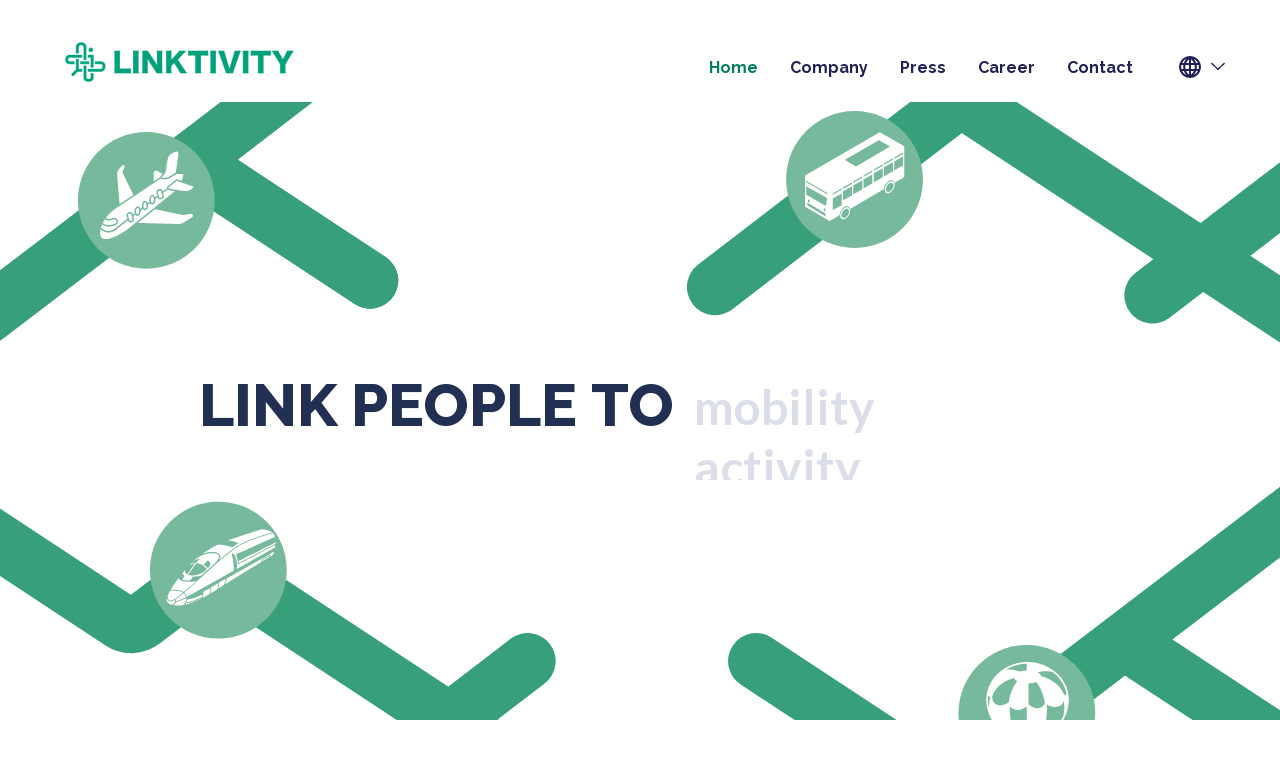

--- FILE ---
content_type: text/html
request_url: https://www.linktivity.co.jp/en?2c55ab26_page=2
body_size: 8923
content:
<!DOCTYPE html><!-- Last Published: Fri Sep 26 2025 08:57:51 GMT+0000 (Coordinated Universal Time) --><html data-wf-domain="www.linktivity.co.jp" data-wf-page="64a38457d4c2d3a210ba4559" data-wf-site="61bd18be630222672f253d3c"><head><meta charset="utf-8"/><title>LINKTIVITY Inc.</title><meta content="We link people to mobility, activity, destination, people and new experience." name="description"/><meta content="LINKTIVITY Inc." property="og:title"/><meta content="We link people to mobility, activity, destination, people and new experience." property="og:description"/><meta content="LINKTIVITY Inc." property="twitter:title"/><meta content="We link people to mobility, activity, destination, people and new experience." property="twitter:description"/><meta property="og:type" content="website"/><meta content="summary_large_image" name="twitter:card"/><meta content="width=device-width, initial-scale=1" name="viewport"/><link href="https://cdn.prod.website-files.com/61bd18be630222672f253d3c/css/linktivity-inc.shared.c9c6854d5.css" rel="stylesheet" type="text/css"/><link href="https://fonts.googleapis.com" rel="preconnect"/><link href="https://fonts.gstatic.com" rel="preconnect" crossorigin="anonymous"/><script src="https://ajax.googleapis.com/ajax/libs/webfont/1.6.26/webfont.js" type="text/javascript"></script><script type="text/javascript">WebFont.load({  google: {    families: ["Lato:100,100italic,300,300italic,400,400italic,700,700italic,900,900italic","Ubuntu:300,300italic,400,400italic,500,500italic,700,700italic","Roboto:regular,500,700","Kalam:regular","Noto Sans JP:100,300,regular,500,700,900:japanese,latin","Raleway:100,200,300,regular,500,600,700,800,900"]  }});</script><script type="text/javascript">!function(o,c){var n=c.documentElement,t=" w-mod-";n.className+=t+"js",("ontouchstart"in o||o.DocumentTouch&&c instanceof DocumentTouch)&&(n.className+=t+"touch")}(window,document);</script><link href="https://cdn.prod.website-files.com/61bd18be630222672f253d3c/61bde2e5a473eadf1cce95fb_fabi.png" rel="shortcut icon" type="image/x-icon"/><link href="https://cdn.prod.website-files.com/61bd18be630222672f253d3c/61bde33765d458d65b62b9d2_favi2.png" rel="apple-touch-icon"/><script async="" src="https://www.googletagmanager.com/gtag/js?id=UA-160602417-1"></script><script type="text/javascript">window.dataLayer = window.dataLayer || [];function gtag(){dataLayer.push(arguments);}gtag('js', new Date());gtag('config', 'UA-160602417-1', {'anonymize_ip': false});</script></head><body><div class="preloader"><div class="loading-info-2"><img src="https://cdn.prod.website-files.com/647a6a306084164f874b5a19/647a6a306084164f874b5c1e_circles-menu-1.gif" alt="" class="loading-icon"/><div class="loading-text">Loading...</div></div></div><div class="back-to-top"><div id="Top" class="top"></div><a href="#Top" class="top-button w-inline-block"></a></div><div data-animation="default" data-collapse="medium" data-duration="400" data-easing="ease" data-easing2="ease" role="banner" class="brix---header-wrapper w-nav"><div class="brix---container-default-6 w-container"><div class="brix---header-content-wrapper"><a href="/en" aria-current="page" class="brix---header-logo-link w-nav-brand w--current"><img src="https://cdn.prod.website-files.com/61bd18be630222672f253d3c/61becf9afede23444effabb8_logo2.png" alt="" class="brix---header-logo"/></a><div><nav role="navigation" class="brix---header-menu-wrapper w-nav-menu"><ul role="list" class="brix---header-nav-menu-list"><li class="brix---header-nav-list-item"><a href="/en" aria-current="page" class="brix---header-nav-link w-nav-link w--current">Home</a></li><li class="brix---header-nav-list-item"><a href="/about-en" class="brix---header-nav-link w-nav-link">Company</a></li><li class="brix---header-nav-list-item"><a href="/press-en" class="brix---header-nav-link w-nav-link">Press</a></li><li class="brix---header-nav-list-item"><a href="https://www.careers-page.com/linktivity" class="brix---header-nav-link w-nav-link">Career</a></li><li class="brix---header-nav-list-item"><a href="https://www.linktivity.co.jp/en/#contact" class="brix---header-nav-link w-nav-link">Contact</a></li><li class="brix---header-nav-list-item-2"><div data-hover="true" data-delay="0" data-w-id="1eb411fa-d85c-5b6d-3634-f1b1d4294e4f" class="brix---dropdown-wrapper w-dropdown"><div class="brix---dropdown-toggle w-dropdown-toggle"><img src="https://cdn.prod.website-files.com/61bd18be630222672f253d3c/64a3a68d33f66ba0fa82cbc7_noun-language-1048085.svg" loading="lazy" width="30" height="Auto" alt=""/><img src="https://cdn.prod.website-files.com/61bd18be630222672f253d3c/64a3a3bd8529a87c8cc0e5cc_line-rounded-chevron-down-black-brix-templates.svg" alt="Icon Rounded Chevron Dark - BRIX Templates" class="brix---dropdown-chevron"/></div><nav class="brix---dropdown-column-wrapper w-dropdown-list"><div class="brix---dropdown-card"><div class="brix---dropdown-pd"><div class="w-layout-grid brix---dropdown-links-grid"><a href="/en" aria-current="page" class="brix---dropdown-link w-dropdown-link w--current">English</a><a href="/" class="brix---dropdown-link w-dropdown-link">日本語</a></div></div></div></nav></div></li></ul></nav><div class="brix---hamburger-menu-wrapper w-nav-button"><div class="brix---hamburger-menu-bar-top"></div><div class="brix---hamburger-menu-bar-bottom"></div></div></div></div></div></div><div class="section-2 hero-v4"><div class="wrapper-2"><div data-preserve-aspect-ratio="none" class="lottie-animation" data-w-id="fc826d48-0daf-39d4-9fc4-26b57fbe5265" data-animation-type="lottie" data-src="https://cdn.prod.website-files.com/647a6a306084164f874b5a19/649a0097b3afd140920dc398_home.json" data-loop="0" data-direction="1" data-autoplay="1" data-is-ix2-target="0" data-renderer="svg" data-duration="0"></div><div class="infinite-rotation-holder"><div data-w-id="fc826d48-0daf-39d4-9fc4-26b57fbe5267" class="text-rotation-wrapper"><h1 class="heading-23">LINK PEOPLE TO</h1><div class="vertical-scroll-wrapper"><div class="track-vertical"><div class="heading-large rotate-text _1">mobility</div><div class="heading-large rotate-text _2">activity</div><div class="heading-large rotate-text _3">destination</div><div class="heading-large rotate-text _4">people</div><div class="heading-large rotate-text _5">new experience️</div><div class="heading-large rotate-text _6">mobility</div><div class="heading-large rotate-text _7">activity</div><div class="heading-large rotate-text _8">destination</div><div class="heading-large rotate-text _9">people</div><div class="heading-large rotate-text _10">new experience</div><div class="heading-large rotate-text _11">mobility</div><div class="heading-large rotate-text _12">activity</div><div class="heading-large rotate-text _13">destination</div><div class="heading-large rotate-text _14">people</div><div class="heading-large rotate-text _15">new experience</div><div class="heading-large rotate-text _16">mobility</div><div class="heading-large rotate-text _17">activity</div><div class="heading-large rotate-text _18">destination</div><div class="heading-large rotate-text _13">people</div><div class="heading-large rotate-text _14">new experience</div></div></div></div><div class="track-overlay unclickable"></div></div></div></div><div class="page-wrapper-2"><div data-w-id="2527c606-6c02-590c-7240-d49d2c55aa54" class="section-4"><div class="brix---container-default w-container"><div data-w-id="2527c606-6c02-590c-7240-d49d2c55aa56" style="-webkit-transform:translate3d(0, 10%, 0) scale3d(1, 1, 1) rotateX(0) rotateY(0) rotateZ(0) skew(0, 0);-moz-transform:translate3d(0, 10%, 0) scale3d(1, 1, 1) rotateX(0) rotateY(0) rotateZ(0) skew(0, 0);-ms-transform:translate3d(0, 10%, 0) scale3d(1, 1, 1) rotateX(0) rotateY(0) rotateZ(0) skew(0, 0);transform:translate3d(0, 10%, 0) scale3d(1, 1, 1) rotateX(0) rotateY(0) rotateZ(0) skew(0, 0);opacity:0" class="brix---inner-container-574px---center"><div class="brix---mg-bottom-48px"><div class="brix---text-center-8"><div class="brix---color-neutral-800"><h2 class="heading-24">OUR PARTNERS</h2></div></div><a href="https://www.linktivity.co.jp/about-en/#customers" class="link-3 w-inline-block"><div class="text-block-10">View all</div><div class="link-arrow-2"></div></a></div></div></div><div data-w-id="2527c606-6c02-590c-7240-d49d2c55aa60" style="opacity:0"><div class="w-dyn-list"><div role="list" class="brix---logo-strip-full-width w-dyn-items"><div role="listitem" class="w-dyn-item"><img src="https://cdn.prod.website-files.com/61bd18bf63022215f2253d48/61be9080c5e111bebb37770e_ometro.png" alt="大阪メトロ" class="brix---logo-strip-image-card"/></div><div role="listitem" class="w-dyn-item"><img src="https://cdn.prod.website-files.com/61bd18bf63022215f2253d48/61be9056c9edd631644c6f92_mono.png" alt="東京モノレール" sizes="(max-width: 479px) 60px, (max-width: 767px) 148px, (max-width: 991px) 100px, 142px" srcset="https://cdn.prod.website-files.com/61bd18bf63022215f2253d48/61be9056c9edd631644c6f92_mono-p-500.png 500w, https://cdn.prod.website-files.com/61bd18bf63022215f2253d48/61be9056c9edd631644c6f92_mono.png 670w" class="brix---logo-strip-image-card"/></div><div role="listitem" class="w-dyn-item"><img src="https://cdn.prod.website-files.com/61bd18bf63022215f2253d48/61be8faefa16260588cc79aa_%E6%9D%B1%E6%AD%A6%E9%89%84%E9%81%93.png" alt="東武鉄道" class="brix---logo-strip-image-card"/></div><div role="listitem" class="w-dyn-item"><img src="https://cdn.prod.website-files.com/61bd18bf63022215f2253d48/61beb724d143ca499afdb0f9_odakyu.svg" alt="小田急電鉄" class="brix---logo-strip-image-card"/></div><div role="listitem" class="w-dyn-item"><img src="https://cdn.prod.website-files.com/61bd18bf63022215f2253d48/61be86b41586ad0d37dc1487_seibu.png" alt="西武鉄道" class="brix---logo-strip-image-card"/></div><div role="listitem" class="w-dyn-item"><img src="https://cdn.prod.website-files.com/61bd18bf63022215f2253d48/61c12834f5a6f479662d2e1d_%E3%82%B9%E3%82%AF%E3%83%AA%E3%83%BC%E3%83%B3%E3%82%B7%E3%83%A7%E3%83%83%E3%83%88%202021-12-21%209.58.34.png" alt="JR東海" class="brix---logo-strip-image-card"/></div><div role="listitem" class="w-dyn-item"><img src="https://cdn.prod.website-files.com/61bd18bf63022215f2253d48/61c1238966dec63f2f1e62f7_jreast.png" alt="JR東日本" class="brix---logo-strip-image-card"/></div><div role="listitem" class="w-dyn-item"><img src="https://cdn.prod.website-files.com/61bd18bf63022215f2253d48/61be8667d2b85b12bc0a9386_kotsu.png" alt="東京都交通局" class="brix---logo-strip-image-card"/></div><div role="listitem" class="w-dyn-item"><img src="https://cdn.prod.website-files.com/61bd18bf63022215f2253d48/61be8574f945e04a8591ff49_metro.png" alt="東京メトロ" class="brix---logo-strip-image-card"/></div><div role="listitem" class="w-dyn-item"><img src="https://cdn.prod.website-files.com/61bd18bf63022215f2253d48/61be8689f8dafed60caacdac_kekyuu.png" alt="京急電鉄" class="brix---logo-strip-image-card"/></div><div role="listitem" class="w-dyn-item"><img src="https://cdn.prod.website-files.com/61bd18bf63022215f2253d48/61be945cd143ca3f1dfcd835_1280px-TOKYO_SKYTREE_logo.svg.png" alt="東京スカイツリー" sizes="(max-width: 479px) 60px, (max-width: 767px) 148px, (max-width: 991px) 100px, 142px" srcset="https://cdn.prod.website-files.com/61bd18bf63022215f2253d48/61be945cd143ca3f1dfcd835_1280px-TOKYO_SKYTREE_logo.svg-p-500.png 500w, https://cdn.prod.website-files.com/61bd18bf63022215f2253d48/61be945cd143ca3f1dfcd835_1280px-TOKYO_SKYTREE_logo.svg-p-800.png 800w, https://cdn.prod.website-files.com/61bd18bf63022215f2253d48/61be945cd143ca3f1dfcd835_1280px-TOKYO_SKYTREE_logo.svg-p-1080.png 1080w, https://cdn.prod.website-files.com/61bd18bf63022215f2253d48/61be945cd143ca3f1dfcd835_1280px-TOKYO_SKYTREE_logo.svg.png 1280w" class="brix---logo-strip-image-card"/></div><div role="listitem" class="w-dyn-item"><img src="https://cdn.prod.website-files.com/61bd18bf63022215f2253d48/61c1beb27dafc09a2ce23917_ttk.jpeg" alt="東京タワー" sizes="(max-width: 479px) 60px, (max-width: 767px) 148px, (max-width: 991px) 100px, 142px" srcset="https://cdn.prod.website-files.com/61bd18bf63022215f2253d48/61c1beb27dafc09a2ce23917_ttk-p-1080.jpeg 1080w, https://cdn.prod.website-files.com/61bd18bf63022215f2253d48/61c1beb27dafc09a2ce23917_ttk-p-1600.jpeg 1600w, https://cdn.prod.website-files.com/61bd18bf63022215f2253d48/61c1beb27dafc09a2ce23917_ttk-p-2000.jpeg 2000w, https://cdn.prod.website-files.com/61bd18bf63022215f2253d48/61c1beb27dafc09a2ce23917_ttk-p-2600.jpeg 2600w, https://cdn.prod.website-files.com/61bd18bf63022215f2253d48/61c1beb27dafc09a2ce23917_ttk.jpeg 3126w" class="brix---logo-strip-image-card"/></div><div role="listitem" class="w-dyn-item"><img src="https://cdn.prod.website-files.com/61bd18bf63022215f2253d48/61c1b30c711a1d628b6eaf45_tcvb.svg" alt="東京観光財団" class="brix---logo-strip-image-card"/></div><div role="listitem" class="w-dyn-item"><img src="https://cdn.prod.website-files.com/61bd18bf63022215f2253d48/61be9254973cd6dbccd53210_logo-JR.png" alt="JR九州" class="brix---logo-strip-image-card"/></div><div role="listitem" class="w-dyn-item"><img src="https://cdn.prod.website-files.com/61bd18bf63022215f2253d48/6734055b949a03c0a60b90f3_asset_2_2x.png" alt="阪急阪神" sizes="(max-width: 479px) 60px, (max-width: 767px) 148px, (max-width: 991px) 100px, 142px" srcset="https://cdn.prod.website-files.com/61bd18bf63022215f2253d48/6734055b949a03c0a60b90f3_asset_2_2x-p-500.png 500w, https://cdn.prod.website-files.com/61bd18bf63022215f2253d48/6734055b949a03c0a60b90f3_asset_2_2x-p-800.png 800w, https://cdn.prod.website-files.com/61bd18bf63022215f2253d48/6734055b949a03c0a60b90f3_asset_2_2x.png 1320w" class="brix---logo-strip-image-card"/></div><div role="listitem" class="w-dyn-item"><img src="https://cdn.prod.website-files.com/61bd18bf63022215f2253d48/61c1b2de1ffa1d18358ffb70_octb.svg" alt="大阪観光局" class="brix---logo-strip-image-card"/></div></div></div></div><div data-w-id="2527c606-6c02-590c-7240-d49d2c55aa67" style="opacity:0" class="brix---logo-strip-full-width"><div class="w-dyn-list"><div role="list" class="brix---logo-strip-full-width w-dyn-items"><div role="listitem" class="w-dyn-item"><img src="https://cdn.prod.website-files.com/61bd18bf63022215f2253d48/61bea7a8d742dfce289b6d8a_JAL-logo.jpeg" alt="JAL" class="brix---logo-strip-image-card"/></div><div role="listitem" class="w-dyn-item"><img src="https://cdn.prod.website-files.com/61bd18bf63022215f2253d48/61bea085b5e5904e3cdc3e10_myreal.png" alt="myrealtrip" class="brix---logo-strip-image-card"/></div><div role="listitem" class="w-dyn-item"><img src="https://cdn.prod.website-files.com/61bd18bf63022215f2253d48/61be9f99bb5532c811151624_klook.jpeg" alt="KLOOK" sizes="(max-width: 479px) 60px, (max-width: 767px) 148px, (max-width: 991px) 100px, 142px" srcset="https://cdn.prod.website-files.com/61bd18bf63022215f2253d48/61be9f99bb5532c811151624_klook-p-500.jpeg 500w, https://cdn.prod.website-files.com/61bd18bf63022215f2253d48/61be9f99bb5532c811151624_klook-p-1600.jpeg 1600w, https://cdn.prod.website-files.com/61bd18bf63022215f2253d48/61be9f99bb5532c811151624_klook.jpeg 1844w" class="brix---logo-strip-image-card"/></div><div role="listitem" class="w-dyn-item"><img src="https://cdn.prod.website-files.com/61bd18bf63022215f2253d48/61be9f43bb5532b2e61515ea_lvmama.jpeg" alt="驴妈妈" class="brix---logo-strip-image-card"/></div><div role="listitem" class="w-dyn-item"><img src="https://cdn.prod.website-files.com/61bd18bf63022215f2253d48/61be9efbe035e07c121ab25c_GYG_Expressive_Horizontal.jpeg" alt="GET YOU ARE GUIDE" sizes="(max-width: 479px) 60px, (max-width: 767px) 148px, (max-width: 991px) 100px, 142px" srcset="https://cdn.prod.website-files.com/61bd18bf63022215f2253d48/61be9efbe035e07c121ab25c_GYG_Expressive_Horizontal-p-500.jpeg 500w, https://cdn.prod.website-files.com/61bd18bf63022215f2253d48/61be9efbe035e07c121ab25c_GYG_Expressive_Horizontal.jpeg 600w" class="brix---logo-strip-image-card"/></div><div role="listitem" class="w-dyn-item"><img src="https://cdn.prod.website-files.com/61bd18bf63022215f2253d48/61be9e2fd4648e4c63517f3c_meituan-2020-logo.svg" alt="美团" class="brix---logo-strip-image-card"/></div><div role="listitem" class="w-dyn-item"><img src="https://cdn.prod.website-files.com/61bd18bf63022215f2253d48/61be9a9d649499300508c7ff_Ctrip_Logo_old.png" alt="ctrip" sizes="(max-width: 479px) 60px, (max-width: 767px) 148px, (max-width: 991px) 100px, 142px" srcset="https://cdn.prod.website-files.com/61bd18bf63022215f2253d48/61be9a9d649499300508c7ff_Ctrip_Logo_old-p-500.png 500w, https://cdn.prod.website-files.com/61bd18bf63022215f2253d48/61be9a9d649499300508c7ff_Ctrip_Logo_old-p-800.png 800w, https://cdn.prod.website-files.com/61bd18bf63022215f2253d48/61be9a9d649499300508c7ff_Ctrip_Logo_old-p-1080.png 1080w, https://cdn.prod.website-files.com/61bd18bf63022215f2253d48/61be9a9d649499300508c7ff_Ctrip_Logo_old-p-1600.png 1600w, https://cdn.prod.website-files.com/61bd18bf63022215f2253d48/61be9a9d649499300508c7ff_Ctrip_Logo_old-p-2000.png 2000w, https://cdn.prod.website-files.com/61bd18bf63022215f2253d48/61be9a9d649499300508c7ff_Ctrip_Logo_old-p-2600.png 2600w, https://cdn.prod.website-files.com/61bd18bf63022215f2253d48/61be9a9d649499300508c7ff_Ctrip_Logo_old-p-3200.png 3200w, https://cdn.prod.website-files.com/61bd18bf63022215f2253d48/61be9a9d649499300508c7ff_Ctrip_Logo_old.png 5000w" class="brix---logo-strip-image-card"/></div><div role="listitem" class="w-dyn-item"><img src="https://cdn.prod.website-files.com/61bd18bf63022215f2253d48/61be9addcce98ffb59dd8e6a_%E3%82%B9%E3%82%AF%E3%83%AA%E3%83%BC%E3%83%B3%E3%82%B7%E3%83%A7%E3%83%83%E3%83%88%202021-12-19%2011.37.00.png" alt="同程" class="brix---logo-strip-image-card"/></div><div role="listitem" class="w-dyn-item"><img src="https://cdn.prod.website-files.com/61bd18bf63022215f2253d48/61bea353be763433d998f6ff_%E3%82%B9%E3%82%AF%E3%83%AA%E3%83%BC%E3%83%B3%E3%82%B7%E3%83%A7%E3%83%83%E3%83%88%202021-12-19%2012.12.45.png" alt="viator" class="brix---logo-strip-image-card"/></div><div role="listitem" class="w-dyn-item"><img src="https://cdn.prod.website-files.com/61bd18bf63022215f2253d48/61be9f6e91144d8879580d83_TIQETS.png" alt="TIQETS" class="brix---logo-strip-image-card"/></div><div role="listitem" class="w-dyn-item"><img src="https://cdn.prod.website-files.com/61bd18bf63022215f2253d48/61be9fbdc268374558176d9a_kkday.png" alt="kkday" sizes="(max-width: 479px) 60px, (max-width: 767px) 148px, (max-width: 991px) 100px, 142px" srcset="https://cdn.prod.website-files.com/61bd18bf63022215f2253d48/61be9fbdc268374558176d9a_kkday-p-500.png 500w, https://cdn.prod.website-files.com/61bd18bf63022215f2253d48/61be9fbdc268374558176d9a_kkday-p-800.png 800w, https://cdn.prod.website-files.com/61bd18bf63022215f2253d48/61be9fbdc268374558176d9a_kkday-p-1080.png 1080w, https://cdn.prod.website-files.com/61bd18bf63022215f2253d48/61be9fbdc268374558176d9a_kkday-p-1600.png 1600w, https://cdn.prod.website-files.com/61bd18bf63022215f2253d48/61be9fbdc268374558176d9a_kkday-p-2000.png 2000w, https://cdn.prod.website-files.com/61bd18bf63022215f2253d48/61be9fbdc268374558176d9a_kkday.png 2560w" class="brix---logo-strip-image-card"/></div><div role="listitem" class="w-dyn-item"><img src="https://cdn.prod.website-files.com/61bd18bf63022215f2253d48/61bea76e91144d4ad95833af_ana.png" alt="ANA Holding" sizes="(max-width: 479px) 60px, (max-width: 767px) 148px, (max-width: 991px) 100px, 142px" srcset="https://cdn.prod.website-files.com/61bd18bf63022215f2253d48/61bea76e91144d4ad95833af_ana-p-500.png 500w, https://cdn.prod.website-files.com/61bd18bf63022215f2253d48/61bea76e91144d4ad95833af_ana-p-800.png 800w, https://cdn.prod.website-files.com/61bd18bf63022215f2253d48/61bea76e91144d4ad95833af_ana-p-1080.png 1080w, https://cdn.prod.website-files.com/61bd18bf63022215f2253d48/61bea76e91144d4ad95833af_ana-p-1600.png 1600w, https://cdn.prod.website-files.com/61bd18bf63022215f2253d48/61bea76e91144d4ad95833af_ana-p-2000.png 2000w, https://cdn.prod.website-files.com/61bd18bf63022215f2253d48/61bea76e91144d4ad95833af_ana.png 2560w" class="brix---logo-strip-image-card"/></div><div role="listitem" class="w-dyn-item"><img src="https://cdn.prod.website-files.com/61bd18bf63022215f2253d48/61be9fec4334b880fbd1e902_%E1%84%86%E1%85%A9%E1%84%83%E1%85%AE%E1%84%90%E1%85%AE%E1%84%8B%E1%85%A5%E1%84%8B%E1%85%B5%E1%86%AB%E1%84%90%E1%85%A5%E1%84%82%E1%85%A6%E1%84%89%E1%85%A7%E1%84%82%E1%85%A5%E1%86%AF_logo.png" alt="MODETOUR" class="brix---logo-strip-image-card"/></div><div role="listitem" class="w-dyn-item"><img src="https://cdn.prod.website-files.com/61bd18bf63022215f2253d48/61c1a0384a863620e4298067_nipponhotel.png" alt="日本ホテル株式会社" class="brix---logo-strip-image-card"/></div><div role="listitem" class="w-dyn-item"><img src="https://cdn.prod.website-files.com/61bd18bf63022215f2253d48/61c1a022e2f380d886bd9bf6_royalpark.png" alt="株式会社ロイヤルパークホテル" class="brix---logo-strip-image-card"/></div><div role="listitem" class="w-dyn-item"><img src="https://cdn.prod.website-files.com/61bd18bf63022215f2253d48/61c1a00022d2e9762c8f6146_benefit.jpeg" alt="benefitone" class="brix---logo-strip-image-card"/></div></div></div></div></div><div class="brix---section-9"><div class="brix---container-default-6 w-container"><div class="brix---mg-bottom-48px"><div data-w-id="2527c606-6c02-590c-7240-d49d2c55aa71" style="-webkit-transform:translate3d(0, 10%, 0) scale3d(1, 1, 1) rotateX(0) rotateY(0) rotateZ(0) skew(0, 0);-moz-transform:translate3d(0, 10%, 0) scale3d(1, 1, 1) rotateX(0) rotateY(0) rotateZ(0) skew(0, 0);-ms-transform:translate3d(0, 10%, 0) scale3d(1, 1, 1) rotateX(0) rotateY(0) rotateZ(0) skew(0, 0);transform:translate3d(0, 10%, 0) scale3d(1, 1, 1) rotateX(0) rotateY(0) rotateZ(0) skew(0, 0);opacity:0" class="brix---inner-container-600px---center-3"><div class="brix---text-center-8"><div class="brix---mg-bottom-12px-7"><div class="brix---color-neutral-803"><h2 class="heading-24">OUR SERVICES</h2></div></div><div class="brix---color-neutral-801"><p class="text-grey-2">LINKTIVITY system integrates both E-ticket booking system for travel agencies, and E-ticket exchanging system for activity suppliers, allowing purchase process to drop seamless from booking to exchanging.</p></div></div></div></div><div class="brix---mg-bottom-56px"><div data-w-id="2527c606-6c02-590c-7240-d49d2c55aa7b" style="-webkit-transform:translate3d(0, 10%, 0) scale3d(1, 1, 1) rotateX(0) rotateY(0) rotateZ(0) skew(0, 0);-moz-transform:translate3d(0, 10%, 0) scale3d(1, 1, 1) rotateX(0) rotateY(0) rotateZ(0) skew(0, 0);-ms-transform:translate3d(0, 10%, 0) scale3d(1, 1, 1) rotateX(0) rotateY(0) rotateZ(0) skew(0, 0);transform:translate3d(0, 10%, 0) scale3d(1, 1, 1) rotateX(0) rotateY(0) rotateZ(0) skew(0, 0);opacity:0" class="brix---image-wrapper-br-24px-shadow"><img src="https://cdn.prod.website-files.com/61bd18be630222672f253d3c/64a3849bec74b78e83273a28_background.jpg" alt="" sizes="(max-width: 479px) 92vw, (max-width: 767px) 94vw, (max-width: 1279px) 95vw, 1170px" srcset="https://cdn.prod.website-files.com/61bd18be630222672f253d3c/64a3849bec74b78e83273a28_background-p-500.jpg 500w, https://cdn.prod.website-files.com/61bd18be630222672f253d3c/64a3849bec74b78e83273a28_background-p-800.jpg 800w, https://cdn.prod.website-files.com/61bd18be630222672f253d3c/64a3849bec74b78e83273a28_background-p-1080.jpg 1080w, https://cdn.prod.website-files.com/61bd18be630222672f253d3c/64a3849bec74b78e83273a28_background-p-1600.jpg 1600w, https://cdn.prod.website-files.com/61bd18be630222672f253d3c/64a3849bec74b78e83273a28_background.jpg 1850w" class="brix---image"/></div></div><div data-w-id="2527c606-6c02-590c-7240-d49d2c55aa7d" style="-webkit-transform:translate3d(0, 10%, 0) scale3d(1, 1, 1) rotateX(0) rotateY(0) rotateZ(0) skew(0, 0);-moz-transform:translate3d(0, 10%, 0) scale3d(1, 1, 1) rotateX(0) rotateY(0) rotateZ(0) skew(0, 0);-ms-transform:translate3d(0, 10%, 0) scale3d(1, 1, 1) rotateX(0) rotateY(0) rotateZ(0) skew(0, 0);transform:translate3d(0, 10%, 0) scale3d(1, 1, 1) rotateX(0) rotateY(0) rotateZ(0) skew(0, 0);opacity:0" class="w-layout-grid brix---grid-content-section-v6"><div id="w-node-_2527c606-6c02-590c-7240-d49d2c55aa7e-10ba4559"><div class="brix---mg-bottom-24px-7"><img src="https://cdn.prod.website-files.com/61bd18be630222672f253d3c/64a3849bec74b78e83273a24_desktop.svg" alt="" height="72" width="72" class="brix---square-icon"/></div><div class="brix---mg-bottom-16px-8"><div class="brix---color-neutral-836"><h3 class="brix---heading-h3-size">B2B reservation platform</h3></div></div><div class="brix---paragraph-default-10"><div class="brix---color-neutral-835"><p class="paragraph-3">The LINKTIVITY system provides centralized management for multiple operators. Sales data and monthly reports can be automatically generated and easily parsed.</p></div></div></div><div><div class="brix---mg-bottom-24px-7"><img src="https://cdn.prod.website-files.com/61bd18be630222672f253d3c/64a3849bec74b78e83273a27_gear.svg" alt="" width="72" height="72" class="brix---square-icon"/></div><div class="brix---mg-bottom-16px-8"><div class="brix---color-neutral-836"><h3 class="brix---heading-h3-size">E-ticket (QR) system</h3></div></div><div class="brix---paragraph-default-10"><div class="brix---color-neutral-835"><p class="paragraph-3">LINKTIVITY provides e-tickets with QR codes, reducing operational costs and storage risk that often found in traditional physical tickets.</p></div></div></div><div><div class="brix---mg-bottom-24px-7"><img src="https://cdn.prod.website-files.com/61bd18be630222672f253d3c/64a3849bec74b78e83273a26_mobile.svg" alt="" width="72" height="72" class="brix---square-icon"/></div><div class="brix---mg-bottom-16px-8"><div class="brix---color-neutral-836"><h3 class="brix---heading-h3-size">B2C direct sales solution</h3></div></div><div class="brix---paragraph-default-10"><div class="brix---color-neutral-835"><p class="paragraph-3">LINKTIVITY offers a seamless and expedient ticket booking solution for our customers. Our user-friendly webpage empowers customers to effortlessly reserve products, make secure payments, and efficiently manage their orders, all with just a few clicks.</p></div></div></div><div><div class="brix---mg-bottom-24px-7"><img src="https://cdn.prod.website-files.com/61bd18be630222672f253d3c/64a3849bec74b78e83273a25_users.svg" alt="" width="72" height="72" class="brix---square-icon"/></div><div class="brix---mg-bottom-16px-8"><div class="brix---color-neutral-836"><h3 class="brix---heading-h3-size">Marketing support services</h3></div></div><div class="brix---paragraph-default-10"><div class="brix---color-neutral-835"><p class="paragraph-3">Our strong connections with suppliers, OTAs and other industry giants help you expand and build your business with unlimited potentiality.</p></div></div></div></div></div></div><div class="f-section-large-2"><div class="f-container-regular-2"><div data-w-id="2527c606-6c02-590c-7240-d49d2c55aaac" style="-webkit-transform:translate3d(0, 10%, 0) scale3d(1, 1, 1) rotateX(0) rotateY(0) rotateZ(0) skew(0, 0);-moz-transform:translate3d(0, 10%, 0) scale3d(1, 1, 1) rotateX(0) rotateY(0) rotateZ(0) skew(0, 0);-ms-transform:translate3d(0, 10%, 0) scale3d(1, 1, 1) rotateX(0) rotateY(0) rotateZ(0) skew(0, 0);transform:translate3d(0, 10%, 0) scale3d(1, 1, 1) rotateX(0) rotateY(0) rotateZ(0) skew(0, 0);opacity:0" class="brix---inner-container-600px---center-3"><div class="brix---text-center-8"><div class="brix---mg-bottom-12px-7"><div class="brix---color-neutral-832"><h2 class="heading-24">OUR VALUES</h2></div></div><div class="brix---color-neutral-831"><p class="text-grey-2">By promoting digital transformation (DX) and online integration for transportation system, tourism operators, and local governments, we connect local activities through various sales channels to overseas travelers.</p><img src="https://cdn.prod.website-files.com/61bd18be630222672f253d3c/61bd2e5b49e1ca2d225492da_top-feature.png" alt="" class="brix---border-radius-24px"/></div></div></div><div class="f-feature-card-wrapper-2"><div class="f-feature-card-outline-2"><div class="f-feature-icon-round-2"><img src="https://cdn.prod.website-files.com/61bd18be630222672f253d3c/64a3849d37ef9a11b08c95ac_noun-list-5671867.svg" loading="lazy" alt=""/></div><div><div class="f-margin-bottom-65"><div class="f-sub-heading-regular-2">Friendly Operational System</div></div></div></div><div class="f-feature-card-outline-2"><div class="f-feature-icon-round-2"><img src="https://cdn.prod.website-files.com/61bd18be630222672f253d3c/64a3849d37ef9a11b08c95ad_noun-idea-5681460.svg" loading="lazy" alt=""/></div><div><div class="f-margin-bottom-65"><div class="f-sub-heading-regular-2">Exclusive Product</div></div></div></div><div class="f-feature-card-outline-2"><div class="f-feature-icon-round-2"><img src="https://cdn.prod.website-files.com/61bd18be630222672f253d3c/64a3849bec74b78e83273a33_noun-trust-4725579.svg" loading="lazy" alt=""/></div><div><div class="f-margin-bottom-65"><div class="f-sub-heading-regular-2">Trustworthy Service</div></div></div></div><div class="f-feature-card-outline-2"><div class="f-feature-icon-round-2"><img src="https://cdn.prod.website-files.com/61bd18be630222672f253d3c/64a3849bec74b78e83273a2f_noun-international-5492423.svg" loading="lazy" alt=""/></div><div><div class="f-margin-bottom-65"><div class="f-sub-heading-regular-2">Bridge Language Barriers</div></div></div></div><div class="f-feature-card-outline-2"><div class="f-feature-icon-round-2"><img src="https://cdn.prod.website-files.com/61bd18be630222672f253d3c/64a3849d37ef9a11b08c95a9_noun-technology-1060323.svg" loading="lazy" alt=""/></div><div><div class="f-margin-bottom-65"><div class="f-sub-heading-regular-2">Spearheaded in Technology</div></div></div></div><div class="f-feature-card-outline-2"><div class="f-feature-icon-round-2"><img src="https://cdn.prod.website-files.com/61bd18be630222672f253d3c/64a3849d37ef9a11b08c95ab_noun-money-5560202.svg" loading="lazy" alt=""/></div><div><div class="f-margin-bottom-65"><div class="f-sub-heading-regular-2">Transparent Pricing Model</div></div></div></div></div></div></div><section id="seamless-replace" class="uui-section_blogsection10"><section class="uui-section_blogsection10"><div class="uui-page-padding"><div class="uui-container-large"><div class="uui-padding-vertical-xhuge"><div class="brix---mg-bottom-48px"><div data-w-id="2527c606-6c02-590c-7240-d49d2c55ab1f" style="-webkit-transform:translate3d(0, 10%, 0) scale3d(1, 1, 1) rotateX(0) rotateY(0) rotateZ(0) skew(0, 0);-moz-transform:translate3d(0, 10%, 0) scale3d(1, 1, 1) rotateX(0) rotateY(0) rotateZ(0) skew(0, 0);-ms-transform:translate3d(0, 10%, 0) scale3d(1, 1, 1) rotateX(0) rotateY(0) rotateZ(0) skew(0, 0);transform:translate3d(0, 10%, 0) scale3d(1, 1, 1) rotateX(0) rotateY(0) rotateZ(0) skew(0, 0);opacity:0" class="brix---inner-container-700px-center"><h2 class="heading-24">PRESS RELEASE</h2><a href="/press-en" class="link-3 w-inline-block"><div class="text-block-10">View all</div><div class="link-arrow-2"></div></a></div></div><div class="w-dyn-list"><div role="list" class="collection-list-4 w-dyn-items"><div role="listitem" class="collection-item-3 w-dyn-item"><a data-w-id="a79e81e7-3a7a-6a9b-052a-08113b65d0e9" href="/pr/go" class="uui-blogsection10_item w-inline-block"><div class="uui-blogsection10_image-link"><div class="uui-blogsection10_image-wrapper"><img src="https://cdn.prod.website-files.com/61bd18bf63022215f2253d48/682d17713cc50c13a57c0413_%E3%82%B9%E3%82%AF%E3%83%AA%E3%83%BC%E3%83%B3%E3%82%B7%E3%83%A7%E3%83%83%E3%83%88%202025-05-21%208.57.36.png" loading="lazy" alt="" sizes="(max-width: 479px) 85vw, (max-width: 767px) 91vw, (max-width: 991px) 29vw, (max-width: 1279px) 27vw, (max-width: 1439px) 28vw, (max-width: 1919px) 373.3359375px, 336.671875px" srcset="https://cdn.prod.website-files.com/61bd18bf63022215f2253d48/682d17713cc50c13a57c0413_%E3%82%B9%E3%82%AF%E3%83%AA%E3%83%BC%E3%83%B3%E3%82%B7%E3%83%A7%E3%83%83%E3%83%88%202025-05-21%208.57.36-p-500.png 500w, https://cdn.prod.website-files.com/61bd18bf63022215f2253d48/682d17713cc50c13a57c0413_%E3%82%B9%E3%82%AF%E3%83%AA%E3%83%BC%E3%83%B3%E3%82%B7%E3%83%A7%E3%83%83%E3%83%88%202025-05-21%208.57.36-p-800.png 800w, https://cdn.prod.website-files.com/61bd18bf63022215f2253d48/682d17713cc50c13a57c0413_%E3%82%B9%E3%82%AF%E3%83%AA%E3%83%BC%E3%83%B3%E3%82%B7%E3%83%A7%E3%83%83%E3%83%88%202025-05-21%208.57.36.png 1062w" class="uui-blogsection10_image"/></div></div><div class="brix---flex-horizontal-start-4"><div class="brix---mg-right-16px"><div class="brix---badge-primary-small-light-2 w-dyn-bind-empty"></div></div><div class="brix---color-neutral-838"><div class="brix---text-205">May 21, 2025</div></div></div><div class="uui-blogsection10_title-link"><h3 class="heading-32">『GO』、テンセント、リンクティビティが共同で『GO x 旅日打车』WeChatミニプログラムを提供開始</h3></div><div class="uui-button-link"><div class="brix---link-wrapper-color-primary-3"><div class="brix---text-200-bold-6">Read more</div><div class="brix---icon-arrow-3"><img src="https://cdn.prod.website-files.com/61bd18be630222672f253d3c/64a3849d37ef9a11b08c959c_right.svg" height="25" alt="" class="brix---link-icon-right-4"/></div></div></div></a></div><div role="listitem" class="collection-item-3 w-dyn-item"><a data-w-id="a79e81e7-3a7a-6a9b-052a-08113b65d0e9" href="/pr/keio" class="uui-blogsection10_item w-inline-block"><div class="uui-blogsection10_image-link"><div class="uui-blogsection10_image-wrapper"><img src="https://cdn.prod.website-files.com/61bd18bf63022215f2253d48/681d9391d320487af3d77fe5_%E3%82%B9%E3%82%AF%E3%83%AA%E3%83%BC%E3%83%B3%E3%82%B7%E3%83%A7%E3%83%83%E3%83%88%202025-05-09%2014.32.35.png" loading="lazy" alt="" sizes="(max-width: 479px) 85vw, (max-width: 767px) 91vw, (max-width: 991px) 29vw, (max-width: 1279px) 27vw, (max-width: 1439px) 28vw, (max-width: 1919px) 373.3359375px, 336.671875px" srcset="https://cdn.prod.website-files.com/61bd18bf63022215f2253d48/681d9391d320487af3d77fe5_%E3%82%B9%E3%82%AF%E3%83%AA%E3%83%BC%E3%83%B3%E3%82%B7%E3%83%A7%E3%83%83%E3%83%88%202025-05-09%2014.32.35-p-500.png 500w, https://cdn.prod.website-files.com/61bd18bf63022215f2253d48/681d9391d320487af3d77fe5_%E3%82%B9%E3%82%AF%E3%83%AA%E3%83%BC%E3%83%B3%E3%82%B7%E3%83%A7%E3%83%83%E3%83%88%202025-05-09%2014.32.35-p-800.png 800w, https://cdn.prod.website-files.com/61bd18bf63022215f2253d48/681d9391d320487af3d77fe5_%E3%82%B9%E3%82%AF%E3%83%AA%E3%83%BC%E3%83%B3%E3%82%B7%E3%83%A7%E3%83%83%E3%83%88%202025-05-09%2014.32.35-p-1080.png 1080w, https://cdn.prod.website-files.com/61bd18bf63022215f2253d48/681d9391d320487af3d77fe5_%E3%82%B9%E3%82%AF%E3%83%AA%E3%83%BC%E3%83%B3%E3%82%B7%E3%83%A7%E3%83%83%E3%83%88%202025-05-09%2014.32.35-p-1600.png 1600w, https://cdn.prod.website-files.com/61bd18bf63022215f2253d48/681d9391d320487af3d77fe5_%E3%82%B9%E3%82%AF%E3%83%AA%E3%83%BC%E3%83%B3%E3%82%B7%E3%83%A7%E3%83%83%E3%83%88%202025-05-09%2014.32.35.png 1606w" class="uui-blogsection10_image"/></div></div><div class="brix---flex-horizontal-start-4"><div class="brix---mg-right-16px"><div class="brix---badge-primary-small-light-2 w-dyn-bind-empty"></div></div><div class="brix---color-neutral-838"><div class="brix---text-205">May 9, 2025</div></div></div><div class="uui-blogsection10_title-link"><h3 class="heading-32">京王電鉄　訪日外国人向け企画乗車券3商品販売開始</h3></div><div class="uui-button-link"><div class="brix---link-wrapper-color-primary-3"><div class="brix---text-200-bold-6">Read more</div><div class="brix---icon-arrow-3"><img src="https://cdn.prod.website-files.com/61bd18be630222672f253d3c/64a3849d37ef9a11b08c959c_right.svg" height="25" alt="" class="brix---link-icon-right-4"/></div></div></div></a></div><div role="listitem" class="collection-item-3 w-dyn-item"><a data-w-id="a79e81e7-3a7a-6a9b-052a-08113b65d0e9" href="/pr/sun33" class="uui-blogsection10_item w-inline-block"><div class="uui-blogsection10_image-link"><div class="uui-blogsection10_image-wrapper"><img src="https://cdn.prod.website-files.com/61bd18bf63022215f2253d48/67ea2d18d195a5d95746c973_sun33.png" loading="lazy" alt="" sizes="(max-width: 479px) 85vw, (max-width: 767px) 91vw, (max-width: 991px) 29vw, (max-width: 1279px) 27vw, (max-width: 1439px) 28vw, (max-width: 1919px) 373.3359375px, 336.671875px" srcset="https://cdn.prod.website-files.com/61bd18bf63022215f2253d48/67ea2d18d195a5d95746c973_sun33-p-500.png 500w, https://cdn.prod.website-files.com/61bd18bf63022215f2253d48/67ea2d18d195a5d95746c973_sun33-p-800.png 800w, https://cdn.prod.website-files.com/61bd18bf63022215f2253d48/67ea2d18d195a5d95746c973_sun33-p-1080.png 1080w, https://cdn.prod.website-files.com/61bd18bf63022215f2253d48/67ea2d18d195a5d95746c973_sun33-p-1600.png 1600w, https://cdn.prod.website-files.com/61bd18bf63022215f2253d48/67ea2d18d195a5d95746c973_sun33.png 1716w" class="uui-blogsection10_image"/></div></div><div class="brix---flex-horizontal-start-4"><div class="brix---mg-right-16px"><div class="brix---badge-primary-small-light-2">Alliance</div></div><div class="brix---color-neutral-838"><div class="brix---text-205">March 31, 2025</div></div></div><div class="uui-blogsection10_title-link"><h3 class="heading-32">近鉄・南海・名鉄が乗り放題の 「３・３・SUNデジタルフリーきっぷ」の販売開始</h3></div><div class="uui-button-link"><div class="brix---link-wrapper-color-primary-3"><div class="brix---text-200-bold-6">Read more</div><div class="brix---icon-arrow-3"><img src="https://cdn.prod.website-files.com/61bd18be630222672f253d3c/64a3849d37ef9a11b08c959c_right.svg" height="25" alt="" class="brix---link-icon-right-4"/></div></div></div></a></div></div><div role="navigation" aria-label="List" class="w-pagination-wrapper pagination-2"><a data-w-id="64dbbe0e-ec22-d4b7-b475-e4a1147e9989" href="?2c55ab26_page=2&amp;949245e4_page=1" aria-label="Previous Page" class="w-pagination-previous next"><div class="text-block-10 w-inline-block">Previous</div></a><a data-w-id="64dbbe0e-ec22-d4b7-b475-e4a1147e998d" href="?2c55ab26_page=2&amp;949245e4_page=3" aria-label="Next Page" class="w-pagination-next next"><div class="text-block-10 w-inline-block">Next</div></a><link rel="prerender" href="?2c55ab26_page=2&amp;949245e4_page=3"/></div></div></div></div></div></section></section><div id="contact" class="brix---section-4"><div class="brix---container-default-4 w-container"><div class="w-layout-grid brix---grid-contact-v14"><div data-w-id="8409c952-5bf1-a484-715f-9b187e609071"><div class="brix---color-neutral-816"><h1 class="heading-25">Get in touch today</h1><div class="brix---mg-bottom-24px-2"><div class="brix---color-neutral-817"><p class="text-grey-2">Whether you are interested in using our service, collaborating with us, or even press - we are ready to answer any questions.</p></div></div></div></div><div data-w-id="8409c952-5bf1-a484-715f-9b187e609079"><div class="w-form"><form id="wf-form-BRIX---Contact-V14" name="wf-form-BRIX---Contact-V14" data-name="BRIX - Contact V14" method="get" data-wf-page-id="64a38457d4c2d3a210ba4559" data-wf-element-id="8409c952-5bf1-a484-715f-9b187e60907b"><div class="w-layout-grid brix---form-grid-1-column-gap-row-48px"><input class="brix---input-line w-input" maxlength="256" name="BRIX---Contact-Name---V14" data-name="BRIX - Contact Name - V14" placeholder="What’s your name?" type="text" id="BRIX-Contact-Name-V14" required=""/><input class="brix---input-line w-input" maxlength="256" name="BRIX---Contact-Email---V14" data-name="BRIX - Contact Email - V14" placeholder="What’s your email address?" type="email" id="BRIX-Contact-Email-V14" required=""/><input class="brix---input-line w-input" maxlength="256" name="BRIX---Subject---V14" data-name="BRIX - Subject - V14" placeholder="What’s the subject?" type="text" id="BRIX---Subject---V"/><div id="w-node-_8409c952-5bf1-a484-715f-9b187e609080-7e609070"><textarea id="BRIX-Contact-Message-V14" name="BRIX---Contact-Name---V14" maxlength="5000" data-name="BRIX - Contact Name - V14" placeholder="How can we help you?" required="" class="brix---text-area-line w-input"></textarea></div><input type="submit" data-wait="Please wait..." id="w-node-_8409c952-5bf1-a484-715f-9b187e609082-7e609070" class="brix---btn-primary-3 w-button" value="Send Message"/></div></form><div class="brix---success-message-3 w-form-done"><div><img src="https://cdn.prod.website-files.com/61bd18be630222672f253d3c/64a3849d37ef9a11b08c959b_line-rounded-check-circle-white-brix-templates.svg" alt="Check - Elements Webflow Library - BRIX Templates" class="brix---icon-success-message-big-3"/><h3 class="brix---color-neutral-815">Thank you</h3><div class="text-block-13">Thanks for reaching out. We will get back to you soon.</div></div></div><div class="brix---error-message-3 w-form-fail"><div class="text-block-13">Oops! Something went wrong while submitting the form.</div></div></div></div></div></div></div></div><div class="wrapper-3"><div class="w-layout-grid footer-grid"><div id="w-node-_739e3d65-061d-788a-1c5f-4d61582a7bfd-582a7bfb" class="footer-top"><a href="#" class="footer-brand-2 w-nav-brand"><img src="https://cdn.prod.website-files.com/61bd18be630222672f253d3c/61becf9afede23444effabb8_logo2.png" alt="" class="logo"/><div class="logo-description"></div><div class="text-block-16"></div></a><div class="text-block-16">© LINKTIVITY Inc. All Rights Reserved.</div></div></div></div><script src="https://d3e54v103j8qbb.cloudfront.net/js/jquery-3.5.1.min.dc5e7f18c8.js?site=61bd18be630222672f253d3c" type="text/javascript" integrity="sha256-9/aliU8dGd2tb6OSsuzixeV4y/faTqgFtohetphbbj0=" crossorigin="anonymous"></script><script src="https://cdn.prod.website-files.com/61bd18be630222672f253d3c/js/linktivity-inc.schunk.36b8fb49256177c8.js" type="text/javascript"></script><script src="https://cdn.prod.website-files.com/61bd18be630222672f253d3c/js/linktivity-inc.schunk.82f44582d86d1ea9.js" type="text/javascript"></script><script src="https://cdn.prod.website-files.com/61bd18be630222672f253d3c/js/linktivity-inc.schunk.bc9a3e8e04055951.js" type="text/javascript"></script><script src="https://cdn.prod.website-files.com/61bd18be630222672f253d3c/js/linktivity-inc.531e0270.00fdb4e3be88a97b.js" type="text/javascript"></script><!-- Start seamless-pagination custom code -->

<script src="https://cdnjs.cloudflare.com/ajax/libs/jquery.pjax/2.0.1/jquery.pjax.min.js"></script>
<script>
  var containerSelector = '#seamless-replace';
  $(document).pjax(
    '.w-pagination-wrapper a',
    containerSelector,
    {
      container: containerSelector, 
      fragment: containerSelector,
      scrollTo: false,
      timeout: 2500,
    }
  );
    // These 3 lines should reinitialize interactions
  $(document).on('pjax:end', function() {
    Webflow.require('ix2').init();
  });
</script>

<!-- End seamless-pagination custom code --></body></html>

--- FILE ---
content_type: text/css
request_url: https://cdn.prod.website-files.com/61bd18be630222672f253d3c/css/linktivity-inc.shared.c9c6854d5.css
body_size: 49091
content:
html {
  -webkit-text-size-adjust: 100%;
  -ms-text-size-adjust: 100%;
  font-family: sans-serif;
}

body {
  margin: 0;
}

article, aside, details, figcaption, figure, footer, header, hgroup, main, menu, nav, section, summary {
  display: block;
}

audio, canvas, progress, video {
  vertical-align: baseline;
  display: inline-block;
}

audio:not([controls]) {
  height: 0;
  display: none;
}

[hidden], template {
  display: none;
}

a {
  background-color: #0000;
}

a:active, a:hover {
  outline: 0;
}

abbr[title] {
  border-bottom: 1px dotted;
}

b, strong {
  font-weight: bold;
}

dfn {
  font-style: italic;
}

h1 {
  margin: .67em 0;
  font-size: 2em;
}

mark {
  color: #000;
  background: #ff0;
}

small {
  font-size: 80%;
}

sub, sup {
  vertical-align: baseline;
  font-size: 75%;
  line-height: 0;
  position: relative;
}

sup {
  top: -.5em;
}

sub {
  bottom: -.25em;
}

img {
  border: 0;
}

svg:not(:root) {
  overflow: hidden;
}

hr {
  box-sizing: content-box;
  height: 0;
}

pre {
  overflow: auto;
}

code, kbd, pre, samp {
  font-family: monospace;
  font-size: 1em;
}

button, input, optgroup, select, textarea {
  color: inherit;
  font: inherit;
  margin: 0;
}

button {
  overflow: visible;
}

button, select {
  text-transform: none;
}

button, html input[type="button"], input[type="reset"] {
  -webkit-appearance: button;
  cursor: pointer;
}

button[disabled], html input[disabled] {
  cursor: default;
}

button::-moz-focus-inner, input::-moz-focus-inner {
  border: 0;
  padding: 0;
}

input {
  line-height: normal;
}

input[type="checkbox"], input[type="radio"] {
  box-sizing: border-box;
  padding: 0;
}

input[type="number"]::-webkit-inner-spin-button, input[type="number"]::-webkit-outer-spin-button {
  height: auto;
}

input[type="search"] {
  -webkit-appearance: none;
}

input[type="search"]::-webkit-search-cancel-button, input[type="search"]::-webkit-search-decoration {
  -webkit-appearance: none;
}

legend {
  border: 0;
  padding: 0;
}

textarea {
  overflow: auto;
}

optgroup {
  font-weight: bold;
}

table {
  border-collapse: collapse;
  border-spacing: 0;
}

td, th {
  padding: 0;
}

@font-face {
  font-family: webflow-icons;
  src: url("[data-uri]") format("truetype");
  font-weight: normal;
  font-style: normal;
}

[class^="w-icon-"], [class*=" w-icon-"] {
  speak: none;
  font-variant: normal;
  text-transform: none;
  -webkit-font-smoothing: antialiased;
  -moz-osx-font-smoothing: grayscale;
  font-style: normal;
  font-weight: normal;
  line-height: 1;
  font-family: webflow-icons !important;
}

.w-icon-slider-right:before {
  content: "";
}

.w-icon-slider-left:before {
  content: "";
}

.w-icon-nav-menu:before {
  content: "";
}

.w-icon-arrow-down:before, .w-icon-dropdown-toggle:before {
  content: "";
}

.w-icon-file-upload-remove:before {
  content: "";
}

.w-icon-file-upload-icon:before {
  content: "";
}

* {
  box-sizing: border-box;
}

html {
  height: 100%;
}

body {
  color: #333;
  background-color: #fff;
  min-height: 100%;
  margin: 0;
  font-family: Arial, sans-serif;
  font-size: 14px;
  line-height: 20px;
}

img {
  vertical-align: middle;
  max-width: 100%;
  display: inline-block;
}

html.w-mod-touch * {
  background-attachment: scroll !important;
}

.w-block {
  display: block;
}

.w-inline-block {
  max-width: 100%;
  display: inline-block;
}

.w-clearfix:before, .w-clearfix:after {
  content: " ";
  grid-area: 1 / 1 / 2 / 2;
  display: table;
}

.w-clearfix:after {
  clear: both;
}

.w-hidden {
  display: none;
}

.w-button {
  color: #fff;
  line-height: inherit;
  cursor: pointer;
  background-color: #3898ec;
  border: 0;
  border-radius: 0;
  padding: 9px 15px;
  text-decoration: none;
  display: inline-block;
}

input.w-button {
  -webkit-appearance: button;
}

html[data-w-dynpage] [data-w-cloak] {
  color: #0000 !important;
}

.w-code-block {
  margin: unset;
}

pre.w-code-block code {
  all: inherit;
}

.w-optimization {
  display: contents;
}

.w-webflow-badge, .w-webflow-badge > img {
  box-sizing: unset;
  width: unset;
  height: unset;
  max-height: unset;
  max-width: unset;
  min-height: unset;
  min-width: unset;
  margin: unset;
  padding: unset;
  float: unset;
  clear: unset;
  border: unset;
  border-radius: unset;
  background: unset;
  background-image: unset;
  background-position: unset;
  background-size: unset;
  background-repeat: unset;
  background-origin: unset;
  background-clip: unset;
  background-attachment: unset;
  background-color: unset;
  box-shadow: unset;
  transform: unset;
  direction: unset;
  font-family: unset;
  font-weight: unset;
  color: unset;
  font-size: unset;
  line-height: unset;
  font-style: unset;
  font-variant: unset;
  text-align: unset;
  letter-spacing: unset;
  -webkit-text-decoration: unset;
  text-decoration: unset;
  text-indent: unset;
  text-transform: unset;
  list-style-type: unset;
  text-shadow: unset;
  vertical-align: unset;
  cursor: unset;
  white-space: unset;
  word-break: unset;
  word-spacing: unset;
  word-wrap: unset;
  transition: unset;
}

.w-webflow-badge {
  white-space: nowrap;
  cursor: pointer;
  box-shadow: 0 0 0 1px #0000001a, 0 1px 3px #0000001a;
  visibility: visible !important;
  opacity: 1 !important;
  z-index: 2147483647 !important;
  color: #aaadb0 !important;
  overflow: unset !important;
  background-color: #fff !important;
  border-radius: 3px !important;
  width: auto !important;
  height: auto !important;
  margin: 0 !important;
  padding: 6px !important;
  font-size: 12px !important;
  line-height: 14px !important;
  text-decoration: none !important;
  display: inline-block !important;
  position: fixed !important;
  inset: auto 12px 12px auto !important;
  transform: none !important;
}

.w-webflow-badge > img {
  position: unset;
  visibility: unset !important;
  opacity: 1 !important;
  vertical-align: middle !important;
  display: inline-block !important;
}

h1, h2, h3, h4, h5, h6 {
  margin-bottom: 10px;
  font-weight: bold;
}

h1 {
  margin-top: 20px;
  font-size: 38px;
  line-height: 44px;
}

h2 {
  margin-top: 20px;
  font-size: 32px;
  line-height: 36px;
}

h3 {
  margin-top: 20px;
  font-size: 24px;
  line-height: 30px;
}

h4 {
  margin-top: 10px;
  font-size: 18px;
  line-height: 24px;
}

h5 {
  margin-top: 10px;
  font-size: 14px;
  line-height: 20px;
}

h6 {
  margin-top: 10px;
  font-size: 12px;
  line-height: 18px;
}

p {
  margin-top: 0;
  margin-bottom: 10px;
}

blockquote {
  border-left: 5px solid #e2e2e2;
  margin: 0 0 10px;
  padding: 10px 20px;
  font-size: 18px;
  line-height: 22px;
}

figure {
  margin: 0 0 10px;
}

figcaption {
  text-align: center;
  margin-top: 5px;
}

ul, ol {
  margin-top: 0;
  margin-bottom: 10px;
  padding-left: 40px;
}

.w-list-unstyled {
  padding-left: 0;
  list-style: none;
}

.w-embed:before, .w-embed:after {
  content: " ";
  grid-area: 1 / 1 / 2 / 2;
  display: table;
}

.w-embed:after {
  clear: both;
}

.w-video {
  width: 100%;
  padding: 0;
  position: relative;
}

.w-video iframe, .w-video object, .w-video embed {
  border: none;
  width: 100%;
  height: 100%;
  position: absolute;
  top: 0;
  left: 0;
}

fieldset {
  border: 0;
  margin: 0;
  padding: 0;
}

button, [type="button"], [type="reset"] {
  cursor: pointer;
  -webkit-appearance: button;
  border: 0;
}

.w-form {
  margin: 0 0 15px;
}

.w-form-done {
  text-align: center;
  background-color: #ddd;
  padding: 20px;
  display: none;
}

.w-form-fail {
  background-color: #ffdede;
  margin-top: 10px;
  padding: 10px;
  display: none;
}

label {
  margin-bottom: 5px;
  font-weight: bold;
  display: block;
}

.w-input, .w-select {
  color: #333;
  vertical-align: middle;
  background-color: #fff;
  border: 1px solid #ccc;
  width: 100%;
  height: 38px;
  margin-bottom: 10px;
  padding: 8px 12px;
  font-size: 14px;
  line-height: 1.42857;
  display: block;
}

.w-input::placeholder, .w-select::placeholder {
  color: #999;
}

.w-input:focus, .w-select:focus {
  border-color: #3898ec;
  outline: 0;
}

.w-input[disabled], .w-select[disabled], .w-input[readonly], .w-select[readonly], fieldset[disabled] .w-input, fieldset[disabled] .w-select {
  cursor: not-allowed;
}

.w-input[disabled]:not(.w-input-disabled), .w-select[disabled]:not(.w-input-disabled), .w-input[readonly], .w-select[readonly], fieldset[disabled]:not(.w-input-disabled) .w-input, fieldset[disabled]:not(.w-input-disabled) .w-select {
  background-color: #eee;
}

textarea.w-input, textarea.w-select {
  height: auto;
}

.w-select {
  background-color: #f3f3f3;
}

.w-select[multiple] {
  height: auto;
}

.w-form-label {
  cursor: pointer;
  margin-bottom: 0;
  font-weight: normal;
  display: inline-block;
}

.w-radio {
  margin-bottom: 5px;
  padding-left: 20px;
  display: block;
}

.w-radio:before, .w-radio:after {
  content: " ";
  grid-area: 1 / 1 / 2 / 2;
  display: table;
}

.w-radio:after {
  clear: both;
}

.w-radio-input {
  float: left;
  margin: 3px 0 0 -20px;
  line-height: normal;
}

.w-file-upload {
  margin-bottom: 10px;
  display: block;
}

.w-file-upload-input {
  opacity: 0;
  z-index: -100;
  width: .1px;
  height: .1px;
  position: absolute;
  overflow: hidden;
}

.w-file-upload-default, .w-file-upload-uploading, .w-file-upload-success {
  color: #333;
  display: inline-block;
}

.w-file-upload-error {
  margin-top: 10px;
  display: block;
}

.w-file-upload-default.w-hidden, .w-file-upload-uploading.w-hidden, .w-file-upload-error.w-hidden, .w-file-upload-success.w-hidden {
  display: none;
}

.w-file-upload-uploading-btn {
  cursor: pointer;
  background-color: #fafafa;
  border: 1px solid #ccc;
  margin: 0;
  padding: 8px 12px;
  font-size: 14px;
  font-weight: normal;
  display: flex;
}

.w-file-upload-file {
  background-color: #fafafa;
  border: 1px solid #ccc;
  flex-grow: 1;
  justify-content: space-between;
  margin: 0;
  padding: 8px 9px 8px 11px;
  display: flex;
}

.w-file-upload-file-name {
  font-size: 14px;
  font-weight: normal;
  display: block;
}

.w-file-remove-link {
  cursor: pointer;
  width: auto;
  height: auto;
  margin-top: 3px;
  margin-left: 10px;
  padding: 3px;
  display: block;
}

.w-icon-file-upload-remove {
  margin: auto;
  font-size: 10px;
}

.w-file-upload-error-msg {
  color: #ea384c;
  padding: 2px 0;
  display: inline-block;
}

.w-file-upload-info {
  padding: 0 12px;
  line-height: 38px;
  display: inline-block;
}

.w-file-upload-label {
  cursor: pointer;
  background-color: #fafafa;
  border: 1px solid #ccc;
  margin: 0;
  padding: 8px 12px;
  font-size: 14px;
  font-weight: normal;
  display: inline-block;
}

.w-icon-file-upload-icon, .w-icon-file-upload-uploading {
  width: 20px;
  margin-right: 8px;
  display: inline-block;
}

.w-icon-file-upload-uploading {
  height: 20px;
}

.w-container {
  max-width: 940px;
  margin-left: auto;
  margin-right: auto;
}

.w-container:before, .w-container:after {
  content: " ";
  grid-area: 1 / 1 / 2 / 2;
  display: table;
}

.w-container:after {
  clear: both;
}

.w-container .w-row {
  margin-left: -10px;
  margin-right: -10px;
}

.w-row:before, .w-row:after {
  content: " ";
  grid-area: 1 / 1 / 2 / 2;
  display: table;
}

.w-row:after {
  clear: both;
}

.w-row .w-row {
  margin-left: 0;
  margin-right: 0;
}

.w-col {
  float: left;
  width: 100%;
  min-height: 1px;
  padding-left: 10px;
  padding-right: 10px;
  position: relative;
}

.w-col .w-col {
  padding-left: 0;
  padding-right: 0;
}

.w-col-1 {
  width: 8.33333%;
}

.w-col-2 {
  width: 16.6667%;
}

.w-col-3 {
  width: 25%;
}

.w-col-4 {
  width: 33.3333%;
}

.w-col-5 {
  width: 41.6667%;
}

.w-col-6 {
  width: 50%;
}

.w-col-7 {
  width: 58.3333%;
}

.w-col-8 {
  width: 66.6667%;
}

.w-col-9 {
  width: 75%;
}

.w-col-10 {
  width: 83.3333%;
}

.w-col-11 {
  width: 91.6667%;
}

.w-col-12 {
  width: 100%;
}

.w-hidden-main {
  display: none !important;
}

@media screen and (max-width: 991px) {
  .w-container {
    max-width: 728px;
  }

  .w-hidden-main {
    display: inherit !important;
  }

  .w-hidden-medium {
    display: none !important;
  }

  .w-col-medium-1 {
    width: 8.33333%;
  }

  .w-col-medium-2 {
    width: 16.6667%;
  }

  .w-col-medium-3 {
    width: 25%;
  }

  .w-col-medium-4 {
    width: 33.3333%;
  }

  .w-col-medium-5 {
    width: 41.6667%;
  }

  .w-col-medium-6 {
    width: 50%;
  }

  .w-col-medium-7 {
    width: 58.3333%;
  }

  .w-col-medium-8 {
    width: 66.6667%;
  }

  .w-col-medium-9 {
    width: 75%;
  }

  .w-col-medium-10 {
    width: 83.3333%;
  }

  .w-col-medium-11 {
    width: 91.6667%;
  }

  .w-col-medium-12 {
    width: 100%;
  }

  .w-col-stack {
    width: 100%;
    left: auto;
    right: auto;
  }
}

@media screen and (max-width: 767px) {
  .w-hidden-main, .w-hidden-medium {
    display: inherit !important;
  }

  .w-hidden-small {
    display: none !important;
  }

  .w-row, .w-container .w-row {
    margin-left: 0;
    margin-right: 0;
  }

  .w-col {
    width: 100%;
    left: auto;
    right: auto;
  }

  .w-col-small-1 {
    width: 8.33333%;
  }

  .w-col-small-2 {
    width: 16.6667%;
  }

  .w-col-small-3 {
    width: 25%;
  }

  .w-col-small-4 {
    width: 33.3333%;
  }

  .w-col-small-5 {
    width: 41.6667%;
  }

  .w-col-small-6 {
    width: 50%;
  }

  .w-col-small-7 {
    width: 58.3333%;
  }

  .w-col-small-8 {
    width: 66.6667%;
  }

  .w-col-small-9 {
    width: 75%;
  }

  .w-col-small-10 {
    width: 83.3333%;
  }

  .w-col-small-11 {
    width: 91.6667%;
  }

  .w-col-small-12 {
    width: 100%;
  }
}

@media screen and (max-width: 479px) {
  .w-container {
    max-width: none;
  }

  .w-hidden-main, .w-hidden-medium, .w-hidden-small {
    display: inherit !important;
  }

  .w-hidden-tiny {
    display: none !important;
  }

  .w-col {
    width: 100%;
  }

  .w-col-tiny-1 {
    width: 8.33333%;
  }

  .w-col-tiny-2 {
    width: 16.6667%;
  }

  .w-col-tiny-3 {
    width: 25%;
  }

  .w-col-tiny-4 {
    width: 33.3333%;
  }

  .w-col-tiny-5 {
    width: 41.6667%;
  }

  .w-col-tiny-6 {
    width: 50%;
  }

  .w-col-tiny-7 {
    width: 58.3333%;
  }

  .w-col-tiny-8 {
    width: 66.6667%;
  }

  .w-col-tiny-9 {
    width: 75%;
  }

  .w-col-tiny-10 {
    width: 83.3333%;
  }

  .w-col-tiny-11 {
    width: 91.6667%;
  }

  .w-col-tiny-12 {
    width: 100%;
  }
}

.w-widget {
  position: relative;
}

.w-widget-map {
  width: 100%;
  height: 400px;
}

.w-widget-map label {
  width: auto;
  display: inline;
}

.w-widget-map img {
  max-width: inherit;
}

.w-widget-map .gm-style-iw {
  text-align: center;
}

.w-widget-map .gm-style-iw > button {
  display: none !important;
}

.w-widget-twitter {
  overflow: hidden;
}

.w-widget-twitter-count-shim {
  vertical-align: top;
  text-align: center;
  background: #fff;
  border: 1px solid #758696;
  border-radius: 3px;
  width: 28px;
  height: 20px;
  display: inline-block;
  position: relative;
}

.w-widget-twitter-count-shim * {
  pointer-events: none;
  -webkit-user-select: none;
  user-select: none;
}

.w-widget-twitter-count-shim .w-widget-twitter-count-inner {
  text-align: center;
  color: #999;
  font-family: serif;
  font-size: 15px;
  line-height: 12px;
  position: relative;
}

.w-widget-twitter-count-shim .w-widget-twitter-count-clear {
  display: block;
  position: relative;
}

.w-widget-twitter-count-shim.w--large {
  width: 36px;
  height: 28px;
}

.w-widget-twitter-count-shim.w--large .w-widget-twitter-count-inner {
  font-size: 18px;
  line-height: 18px;
}

.w-widget-twitter-count-shim:not(.w--vertical) {
  margin-left: 5px;
  margin-right: 8px;
}

.w-widget-twitter-count-shim:not(.w--vertical).w--large {
  margin-left: 6px;
}

.w-widget-twitter-count-shim:not(.w--vertical):before, .w-widget-twitter-count-shim:not(.w--vertical):after {
  content: " ";
  pointer-events: none;
  border: solid #0000;
  width: 0;
  height: 0;
  position: absolute;
  top: 50%;
  left: 0;
}

.w-widget-twitter-count-shim:not(.w--vertical):before {
  border-width: 4px;
  border-color: #75869600 #5d6c7b #75869600 #75869600;
  margin-top: -4px;
  margin-left: -9px;
}

.w-widget-twitter-count-shim:not(.w--vertical).w--large:before {
  border-width: 5px;
  margin-top: -5px;
  margin-left: -10px;
}

.w-widget-twitter-count-shim:not(.w--vertical):after {
  border-width: 4px;
  border-color: #fff0 #fff #fff0 #fff0;
  margin-top: -4px;
  margin-left: -8px;
}

.w-widget-twitter-count-shim:not(.w--vertical).w--large:after {
  border-width: 5px;
  margin-top: -5px;
  margin-left: -9px;
}

.w-widget-twitter-count-shim.w--vertical {
  width: 61px;
  height: 33px;
  margin-bottom: 8px;
}

.w-widget-twitter-count-shim.w--vertical:before, .w-widget-twitter-count-shim.w--vertical:after {
  content: " ";
  pointer-events: none;
  border: solid #0000;
  width: 0;
  height: 0;
  position: absolute;
  top: 100%;
  left: 50%;
}

.w-widget-twitter-count-shim.w--vertical:before {
  border-width: 5px;
  border-color: #5d6c7b #75869600 #75869600;
  margin-left: -5px;
}

.w-widget-twitter-count-shim.w--vertical:after {
  border-width: 4px;
  border-color: #fff #fff0 #fff0;
  margin-left: -4px;
}

.w-widget-twitter-count-shim.w--vertical .w-widget-twitter-count-inner {
  font-size: 18px;
  line-height: 22px;
}

.w-widget-twitter-count-shim.w--vertical.w--large {
  width: 76px;
}

.w-background-video {
  color: #fff;
  height: 500px;
  position: relative;
  overflow: hidden;
}

.w-background-video > video {
  object-fit: cover;
  z-index: -100;
  background-position: 50%;
  background-size: cover;
  width: 100%;
  height: 100%;
  margin: auto;
  position: absolute;
  inset: -100%;
}

.w-background-video > video::-webkit-media-controls-start-playback-button {
  -webkit-appearance: none;
  display: none !important;
}

.w-background-video--control {
  background-color: #0000;
  padding: 0;
  position: absolute;
  bottom: 1em;
  right: 1em;
}

.w-background-video--control > [hidden] {
  display: none !important;
}

.w-slider {
  text-align: center;
  clear: both;
  -webkit-tap-highlight-color: #0000;
  tap-highlight-color: #0000;
  background: #ddd;
  height: 300px;
  position: relative;
}

.w-slider-mask {
  z-index: 1;
  white-space: nowrap;
  height: 100%;
  display: block;
  position: relative;
  left: 0;
  right: 0;
  overflow: hidden;
}

.w-slide {
  vertical-align: top;
  white-space: normal;
  text-align: left;
  width: 100%;
  height: 100%;
  display: inline-block;
  position: relative;
}

.w-slider-nav {
  z-index: 2;
  text-align: center;
  -webkit-tap-highlight-color: #0000;
  tap-highlight-color: #0000;
  height: 40px;
  margin: auto;
  padding-top: 10px;
  position: absolute;
  inset: auto 0 0;
}

.w-slider-nav.w-round > div {
  border-radius: 100%;
}

.w-slider-nav.w-num > div {
  font-size: inherit;
  line-height: inherit;
  width: auto;
  height: auto;
  padding: .2em .5em;
}

.w-slider-nav.w-shadow > div {
  box-shadow: 0 0 3px #3336;
}

.w-slider-nav-invert {
  color: #fff;
}

.w-slider-nav-invert > div {
  background-color: #2226;
}

.w-slider-nav-invert > div.w-active {
  background-color: #222;
}

.w-slider-dot {
  cursor: pointer;
  background-color: #fff6;
  width: 1em;
  height: 1em;
  margin: 0 3px .5em;
  transition: background-color .1s, color .1s;
  display: inline-block;
  position: relative;
}

.w-slider-dot.w-active {
  background-color: #fff;
}

.w-slider-dot:focus {
  outline: none;
  box-shadow: 0 0 0 2px #fff;
}

.w-slider-dot:focus.w-active {
  box-shadow: none;
}

.w-slider-arrow-left, .w-slider-arrow-right {
  cursor: pointer;
  color: #fff;
  -webkit-tap-highlight-color: #0000;
  tap-highlight-color: #0000;
  -webkit-user-select: none;
  user-select: none;
  width: 80px;
  margin: auto;
  font-size: 40px;
  position: absolute;
  inset: 0;
  overflow: hidden;
}

.w-slider-arrow-left [class^="w-icon-"], .w-slider-arrow-right [class^="w-icon-"], .w-slider-arrow-left [class*=" w-icon-"], .w-slider-arrow-right [class*=" w-icon-"] {
  position: absolute;
}

.w-slider-arrow-left:focus, .w-slider-arrow-right:focus {
  outline: 0;
}

.w-slider-arrow-left {
  z-index: 3;
  right: auto;
}

.w-slider-arrow-right {
  z-index: 4;
  left: auto;
}

.w-icon-slider-left, .w-icon-slider-right {
  width: 1em;
  height: 1em;
  margin: auto;
  inset: 0;
}

.w-slider-aria-label {
  clip: rect(0 0 0 0);
  border: 0;
  width: 1px;
  height: 1px;
  margin: -1px;
  padding: 0;
  position: absolute;
  overflow: hidden;
}

.w-slider-force-show {
  display: block !important;
}

.w-dropdown {
  text-align: left;
  z-index: 900;
  margin-left: auto;
  margin-right: auto;
  display: inline-block;
  position: relative;
}

.w-dropdown-btn, .w-dropdown-toggle, .w-dropdown-link {
  vertical-align: top;
  color: #222;
  text-align: left;
  white-space: nowrap;
  margin-left: auto;
  margin-right: auto;
  padding: 20px;
  text-decoration: none;
  position: relative;
}

.w-dropdown-toggle {
  -webkit-user-select: none;
  user-select: none;
  cursor: pointer;
  padding-right: 40px;
  display: inline-block;
}

.w-dropdown-toggle:focus {
  outline: 0;
}

.w-icon-dropdown-toggle {
  width: 1em;
  height: 1em;
  margin: auto 20px auto auto;
  position: absolute;
  top: 0;
  bottom: 0;
  right: 0;
}

.w-dropdown-list {
  background: #ddd;
  min-width: 100%;
  display: none;
  position: absolute;
}

.w-dropdown-list.w--open {
  display: block;
}

.w-dropdown-link {
  color: #222;
  padding: 10px 20px;
  display: block;
}

.w-dropdown-link.w--current {
  color: #0082f3;
}

.w-dropdown-link:focus {
  outline: 0;
}

@media screen and (max-width: 767px) {
  .w-nav-brand {
    padding-left: 10px;
  }
}

.w-lightbox-backdrop {
  cursor: auto;
  letter-spacing: normal;
  text-indent: 0;
  text-shadow: none;
  text-transform: none;
  visibility: visible;
  white-space: normal;
  word-break: normal;
  word-spacing: normal;
  word-wrap: normal;
  color: #fff;
  text-align: center;
  z-index: 2000;
  opacity: 0;
  -webkit-user-select: none;
  -moz-user-select: none;
  -webkit-tap-highlight-color: transparent;
  background: #000000e6;
  outline: 0;
  font-family: Helvetica Neue, Helvetica, Ubuntu, Segoe UI, Verdana, sans-serif;
  font-size: 17px;
  font-style: normal;
  font-weight: 300;
  line-height: 1.2;
  list-style: disc;
  position: fixed;
  inset: 0;
  -webkit-transform: translate(0);
}

.w-lightbox-backdrop, .w-lightbox-container {
  -webkit-overflow-scrolling: touch;
  height: 100%;
  overflow: auto;
}

.w-lightbox-content {
  height: 100vh;
  position: relative;
  overflow: hidden;
}

.w-lightbox-view {
  opacity: 0;
  width: 100vw;
  height: 100vh;
  position: absolute;
}

.w-lightbox-view:before {
  content: "";
  height: 100vh;
}

.w-lightbox-group, .w-lightbox-group .w-lightbox-view, .w-lightbox-group .w-lightbox-view:before {
  height: 86vh;
}

.w-lightbox-frame, .w-lightbox-view:before {
  vertical-align: middle;
  display: inline-block;
}

.w-lightbox-figure {
  margin: 0;
  position: relative;
}

.w-lightbox-group .w-lightbox-figure {
  cursor: pointer;
}

.w-lightbox-img {
  width: auto;
  max-width: none;
  height: auto;
}

.w-lightbox-image {
  float: none;
  max-width: 100vw;
  max-height: 100vh;
  display: block;
}

.w-lightbox-group .w-lightbox-image {
  max-height: 86vh;
}

.w-lightbox-caption {
  text-align: left;
  text-overflow: ellipsis;
  white-space: nowrap;
  background: #0006;
  padding: .5em 1em;
  position: absolute;
  bottom: 0;
  left: 0;
  right: 0;
  overflow: hidden;
}

.w-lightbox-embed {
  width: 100%;
  height: 100%;
  position: absolute;
  inset: 0;
}

.w-lightbox-control {
  cursor: pointer;
  background-position: center;
  background-repeat: no-repeat;
  background-size: 24px;
  width: 4em;
  transition: all .3s;
  position: absolute;
  top: 0;
}

.w-lightbox-left {
  background-image: url("[data-uri]");
  display: none;
  bottom: 0;
  left: 0;
}

.w-lightbox-right {
  background-image: url("[data-uri]");
  display: none;
  bottom: 0;
  right: 0;
}

.w-lightbox-close {
  background-image: url("[data-uri]");
  background-size: 18px;
  height: 2.6em;
  right: 0;
}

.w-lightbox-strip {
  white-space: nowrap;
  padding: 0 1vh;
  line-height: 0;
  position: absolute;
  bottom: 0;
  left: 0;
  right: 0;
  overflow: auto hidden;
}

.w-lightbox-item {
  box-sizing: content-box;
  cursor: pointer;
  width: 10vh;
  padding: 2vh 1vh;
  display: inline-block;
  -webkit-transform: translate3d(0, 0, 0);
}

.w-lightbox-active {
  opacity: .3;
}

.w-lightbox-thumbnail {
  background: #222;
  height: 10vh;
  position: relative;
  overflow: hidden;
}

.w-lightbox-thumbnail-image {
  position: absolute;
  top: 0;
  left: 0;
}

.w-lightbox-thumbnail .w-lightbox-tall {
  width: 100%;
  top: 50%;
  transform: translate(0, -50%);
}

.w-lightbox-thumbnail .w-lightbox-wide {
  height: 100%;
  left: 50%;
  transform: translate(-50%);
}

.w-lightbox-spinner {
  box-sizing: border-box;
  border: 5px solid #0006;
  border-radius: 50%;
  width: 40px;
  height: 40px;
  margin-top: -20px;
  margin-left: -20px;
  animation: .8s linear infinite spin;
  position: absolute;
  top: 50%;
  left: 50%;
}

.w-lightbox-spinner:after {
  content: "";
  border: 3px solid #0000;
  border-bottom-color: #fff;
  border-radius: 50%;
  position: absolute;
  inset: -4px;
}

.w-lightbox-hide {
  display: none;
}

.w-lightbox-noscroll {
  overflow: hidden;
}

@media (min-width: 768px) {
  .w-lightbox-content {
    height: 96vh;
    margin-top: 2vh;
  }

  .w-lightbox-view, .w-lightbox-view:before {
    height: 96vh;
  }

  .w-lightbox-group, .w-lightbox-group .w-lightbox-view, .w-lightbox-group .w-lightbox-view:before {
    height: 84vh;
  }

  .w-lightbox-image {
    max-width: 96vw;
    max-height: 96vh;
  }

  .w-lightbox-group .w-lightbox-image {
    max-width: 82.3vw;
    max-height: 84vh;
  }

  .w-lightbox-left, .w-lightbox-right {
    opacity: .5;
    display: block;
  }

  .w-lightbox-close {
    opacity: .8;
  }

  .w-lightbox-control:hover {
    opacity: 1;
  }
}

.w-lightbox-inactive, .w-lightbox-inactive:hover {
  opacity: 0;
}

.w-richtext:before, .w-richtext:after {
  content: " ";
  grid-area: 1 / 1 / 2 / 2;
  display: table;
}

.w-richtext:after {
  clear: both;
}

.w-richtext[contenteditable="true"]:before, .w-richtext[contenteditable="true"]:after {
  white-space: initial;
}

.w-richtext ol, .w-richtext ul {
  overflow: hidden;
}

.w-richtext .w-richtext-figure-selected.w-richtext-figure-type-video div:after, .w-richtext .w-richtext-figure-selected[data-rt-type="video"] div:after, .w-richtext .w-richtext-figure-selected.w-richtext-figure-type-image div, .w-richtext .w-richtext-figure-selected[data-rt-type="image"] div {
  outline: 2px solid #2895f7;
}

.w-richtext figure.w-richtext-figure-type-video > div:after, .w-richtext figure[data-rt-type="video"] > div:after {
  content: "";
  display: none;
  position: absolute;
  inset: 0;
}

.w-richtext figure {
  max-width: 60%;
  position: relative;
}

.w-richtext figure > div:before {
  cursor: default !important;
}

.w-richtext figure img {
  width: 100%;
}

.w-richtext figure figcaption.w-richtext-figcaption-placeholder {
  opacity: .6;
}

.w-richtext figure div {
  color: #0000;
  font-size: 0;
}

.w-richtext figure.w-richtext-figure-type-image, .w-richtext figure[data-rt-type="image"] {
  display: table;
}

.w-richtext figure.w-richtext-figure-type-image > div, .w-richtext figure[data-rt-type="image"] > div {
  display: inline-block;
}

.w-richtext figure.w-richtext-figure-type-image > figcaption, .w-richtext figure[data-rt-type="image"] > figcaption {
  caption-side: bottom;
  display: table-caption;
}

.w-richtext figure.w-richtext-figure-type-video, .w-richtext figure[data-rt-type="video"] {
  width: 60%;
  height: 0;
}

.w-richtext figure.w-richtext-figure-type-video iframe, .w-richtext figure[data-rt-type="video"] iframe {
  width: 100%;
  height: 100%;
  position: absolute;
  top: 0;
  left: 0;
}

.w-richtext figure.w-richtext-figure-type-video > div, .w-richtext figure[data-rt-type="video"] > div {
  width: 100%;
}

.w-richtext figure.w-richtext-align-center {
  clear: both;
  margin-left: auto;
  margin-right: auto;
}

.w-richtext figure.w-richtext-align-center.w-richtext-figure-type-image > div, .w-richtext figure.w-richtext-align-center[data-rt-type="image"] > div {
  max-width: 100%;
}

.w-richtext figure.w-richtext-align-normal {
  clear: both;
}

.w-richtext figure.w-richtext-align-fullwidth {
  text-align: center;
  clear: both;
  width: 100%;
  max-width: 100%;
  margin-left: auto;
  margin-right: auto;
  display: block;
}

.w-richtext figure.w-richtext-align-fullwidth > div {
  padding-bottom: inherit;
  display: inline-block;
}

.w-richtext figure.w-richtext-align-fullwidth > figcaption {
  display: block;
}

.w-richtext figure.w-richtext-align-floatleft {
  float: left;
  clear: none;
  margin-right: 15px;
}

.w-richtext figure.w-richtext-align-floatright {
  float: right;
  clear: none;
  margin-left: 15px;
}

.w-nav {
  z-index: 1000;
  background: #ddd;
  position: relative;
}

.w-nav:before, .w-nav:after {
  content: " ";
  grid-area: 1 / 1 / 2 / 2;
  display: table;
}

.w-nav:after {
  clear: both;
}

.w-nav-brand {
  float: left;
  color: #333;
  text-decoration: none;
  position: relative;
}

.w-nav-link {
  vertical-align: top;
  color: #222;
  text-align: left;
  margin-left: auto;
  margin-right: auto;
  padding: 20px;
  text-decoration: none;
  display: inline-block;
  position: relative;
}

.w-nav-link.w--current {
  color: #0082f3;
}

.w-nav-menu {
  float: right;
  position: relative;
}

[data-nav-menu-open] {
  text-align: center;
  background: #c8c8c8;
  min-width: 200px;
  position: absolute;
  top: 100%;
  left: 0;
  right: 0;
  overflow: visible;
  display: block !important;
}

.w--nav-link-open {
  display: block;
  position: relative;
}

.w-nav-overlay {
  width: 100%;
  display: none;
  position: absolute;
  top: 100%;
  left: 0;
  right: 0;
  overflow: hidden;
}

.w-nav-overlay [data-nav-menu-open] {
  top: 0;
}

.w-nav[data-animation="over-left"] .w-nav-overlay {
  width: auto;
}

.w-nav[data-animation="over-left"] .w-nav-overlay, .w-nav[data-animation="over-left"] [data-nav-menu-open] {
  z-index: 1;
  top: 0;
  right: auto;
}

.w-nav[data-animation="over-right"] .w-nav-overlay {
  width: auto;
}

.w-nav[data-animation="over-right"] .w-nav-overlay, .w-nav[data-animation="over-right"] [data-nav-menu-open] {
  z-index: 1;
  top: 0;
  left: auto;
}

.w-nav-button {
  float: right;
  cursor: pointer;
  -webkit-tap-highlight-color: #0000;
  tap-highlight-color: #0000;
  -webkit-user-select: none;
  user-select: none;
  padding: 18px;
  font-size: 24px;
  display: none;
  position: relative;
}

.w-nav-button:focus {
  outline: 0;
}

.w-nav-button.w--open {
  color: #fff;
  background-color: #c8c8c8;
}

.w-nav[data-collapse="all"] .w-nav-menu {
  display: none;
}

.w-nav[data-collapse="all"] .w-nav-button, .w--nav-dropdown-open, .w--nav-dropdown-toggle-open {
  display: block;
}

.w--nav-dropdown-list-open {
  position: static;
}

@media screen and (max-width: 991px) {
  .w-nav[data-collapse="medium"] .w-nav-menu {
    display: none;
  }

  .w-nav[data-collapse="medium"] .w-nav-button {
    display: block;
  }
}

@media screen and (max-width: 767px) {
  .w-nav[data-collapse="small"] .w-nav-menu {
    display: none;
  }

  .w-nav[data-collapse="small"] .w-nav-button {
    display: block;
  }

  .w-nav-brand {
    padding-left: 10px;
  }
}

@media screen and (max-width: 479px) {
  .w-nav[data-collapse="tiny"] .w-nav-menu {
    display: none;
  }

  .w-nav[data-collapse="tiny"] .w-nav-button {
    display: block;
  }
}

.w-tabs {
  position: relative;
}

.w-tabs:before, .w-tabs:after {
  content: " ";
  grid-area: 1 / 1 / 2 / 2;
  display: table;
}

.w-tabs:after {
  clear: both;
}

.w-tab-menu {
  position: relative;
}

.w-tab-link {
  vertical-align: top;
  text-align: left;
  cursor: pointer;
  color: #222;
  background-color: #ddd;
  padding: 9px 30px;
  text-decoration: none;
  display: inline-block;
  position: relative;
}

.w-tab-link.w--current {
  background-color: #c8c8c8;
}

.w-tab-link:focus {
  outline: 0;
}

.w-tab-content {
  display: block;
  position: relative;
  overflow: hidden;
}

.w-tab-pane {
  display: none;
  position: relative;
}

.w--tab-active {
  display: block;
}

@media screen and (max-width: 479px) {
  .w-tab-link {
    display: block;
  }
}

.w-ix-emptyfix:after {
  content: "";
}

@keyframes spin {
  0% {
    transform: rotate(0);
  }

  100% {
    transform: rotate(360deg);
  }
}

.w-dyn-empty {
  background-color: #ddd;
  padding: 10px;
}

.w-dyn-hide, .w-dyn-bind-empty, .w-condition-invisible {
  display: none !important;
}

.wf-layout-layout {
  display: grid;
}

:root {
  --black: #151515;
  --color-1: #ffa949;
  --grey-1: #666;
  --dark: #574b8a;
  --haze: #f3f3f7;
  --grey-3: #d1d1d1;
  --white: white;
  --color-1-hover: #f59933;
  --haze-hover: #eaeaf1;
  --color-2: #7666d5;
  --color-2-hover: #6755cf;
  --dark-hover: #463a77;
  --grey-4: #e3e3e3;
  --red: #ee3e54;
  --grey-2: #999;
  --green: #88ae45;
  --gradient-4-dark: #11aeaf;
  --elements-webflow-library-neutral--800: #211f54;
  --elements-webflow-library-accent--primary-1: #4a3aff;
  --elements-webflow-library-neutral--600: #6e7191;
  --elements-webflow-library-neutral--300: #eff0f6;
  --elements-webflow-library-neutral--100: white;
  --elements-webflow-library-general--shadow-02: #14142b14;
  --grade-1-light: #b87df9;
  --gradient-2-dark: #f85252;
  --gradient-2-light: #f8bb4b;
  --gradient-3-dark: #5c71d9;
  --gradient-3-light: #62d1f8;
  --gradient-4-light: #84f796;
}

.w-layout-grid {
  grid-row-gap: 16px;
  grid-column-gap: 16px;
  grid-template-rows: auto auto;
  grid-template-columns: 1fr 1fr;
  grid-auto-columns: 1fr;
  display: grid;
}

.w-pagination-wrapper {
  flex-wrap: wrap;
  justify-content: center;
  display: flex;
}

.w-pagination-previous {
  color: #333;
  background-color: #fafafa;
  border: 1px solid #ccc;
  border-radius: 2px;
  margin-left: 10px;
  margin-right: 10px;
  padding: 9px 20px;
  font-size: 14px;
  display: block;
}

.w-pagination-previous-icon {
  margin-right: 4px;
}

.w-pagination-next {
  color: #333;
  background-color: #fafafa;
  border: 1px solid #ccc;
  border-radius: 2px;
  margin-left: 10px;
  margin-right: 10px;
  padding: 9px 20px;
  font-size: 14px;
  display: block;
}

.w-pagination-next-icon {
  margin-left: 4px;
}

.w-layout-blockcontainer {
  max-width: 940px;
  margin-left: auto;
  margin-right: auto;
  display: block;
}

@media screen and (max-width: 991px) {
  .w-layout-blockcontainer {
    max-width: 728px;
  }
}

@media screen and (max-width: 767px) {
  .w-layout-blockcontainer {
    max-width: none;
  }
}

body {
  color: var(--black);
  font-family: Lato, sans-serif;
  font-size: 15px;
  line-height: 24px;
}

h1 {
  margin-top: 0;
  margin-bottom: 16px;
  font-family: Roboto, sans-serif;
  font-size: 44px;
  font-weight: 700;
  line-height: 56px;
}

h2 {
  margin-top: 0;
  margin-bottom: 16px;
  font-family: Roboto, sans-serif;
  font-size: 34px;
  font-weight: 700;
  line-height: 44px;
}

h3 {
  margin-top: 0;
  margin-bottom: 16px;
  font-family: Roboto, sans-serif;
  font-size: 24px;
  font-weight: 700;
  line-height: 32px;
}

h4 {
  margin-top: 0;
  margin-bottom: 12px;
  font-family: Roboto, sans-serif;
  font-size: 21px;
  font-weight: 500;
  line-height: 28px;
}

h5 {
  margin-top: 0;
  margin-bottom: 8px;
  font-family: Roboto, sans-serif;
  font-size: 18px;
  font-weight: 700;
  line-height: 24px;
}

h6 {
  margin-top: 0;
  margin-bottom: 12px;
  font-family: Roboto, sans-serif;
  font-size: 15px;
  font-weight: 700;
  line-height: 20px;
}

p {
  margin-bottom: 24px;
}

a {
  color: var(--color-1);
  text-decoration: none;
}

ul, ol {
  margin-top: 16px;
  margin-bottom: 24px;
  padding-left: 40px;
}

img {
  max-width: 100%;
  display: inline-block;
}

label {
  color: var(--black);
  letter-spacing: 1.5px;
  text-transform: uppercase;
  margin-bottom: 8px;
  font-family: Roboto, sans-serif;
  font-size: 10px;
  font-weight: 500;
  line-height: 16px;
  display: block;
}

blockquote {
  border-left: 3px solid var(--color-1);
  margin-bottom: 24px;
  padding: 16px 32px;
  font-size: 20px;
  line-height: 28px;
}

figure {
  margin-bottom: 24px;
}

figcaption {
  color: var(--grey-1);
  text-align: center;
  margin-top: 12px;
  font-size: 13px;
  line-height: 20px;
}

.section {
  background-color: #fff;
  flex-direction: column;
  justify-content: center;
  align-items: center;
  padding-top: 60px;
  padding-bottom: 60px;
  position: relative;
}

.section.dark {
  background-color: var(--dark);
  color: #fff;
}

.section.haze {
  background-color: var(--haze);
}

.section.border-top {
  border-top: 1px solid var(--grey-3);
}

.section.top-section {
  color: var(--white);
  background-color: #00a17a;
  padding-top: 128px;
  padding-bottom: 128px;
  overflow: hidden;
}

.section.mask {
  overflow: hidden;
}

.section.haze-gradient {
  background-image: linear-gradient(to bottom, var(--white), var(--haze));
}

.section.intro-hero {
  background-color: var(--haze);
  padding-bottom: 0;
  overflow: hidden;
}

.section.hero-v4 {
  background-color: var(--white);
  color: #fff;
  padding-bottom: 0;
}

.section.hero-v1 {
  background-color: var(--dark);
  color: #fff;
  padding-top: 96px;
  padding-bottom: 48px;
  overflow: hidden;
}

.section.hero-v2 {
  background-color: var(--dark);
  color: var(--white);
  padding-top: 136px;
  padding-bottom: 136px;
  overflow: hidden;
}

.section.hero-v5 {
  background-color: var(--haze);
  height: 48vw;
  min-height: 640px;
  display: flex;
  overflow: hidden;
}

.section.dark-mask {
  color: #fff;
  background-color: #444249;
  overflow: hidden;
}

.section.padding-small {
  padding-top: 80px;
  padding-bottom: 80px;
}

.wrapper {
  z-index: 2;
  background-color: #0000;
  flex-direction: column;
  justify-content: center;
  align-items: center;
  width: 100%;
  max-width: 1280px;
  margin-left: auto;
  margin-right: auto;
  padding-top: 60px;
  padding-left: 40px;
  padding-right: 40px;
  position: relative;
}

.wrapper.nav-bar-wrapper {
  flex-direction: row;
  justify-content: space-between;
  align-items: stretch;
  height: 100%;
  padding-bottom: 60px;
  display: flex;
}

.wrapper.side-paddings {
  padding-left: 15px;
  padding-right: 15px;
}

.wrapper.centred {
  flex-direction: column;
  justify-content: center;
  align-items: center;
  display: flex;
}

.button {
  color: #fff;
  text-align: center;
  background-color: #00a17b;
  border: 1px #0000;
  border-radius: 6px;
  justify-content: center;
  align-items: center;
  height: 48px;
  padding: 12px 24px;
  font-family: Noto Sans JP, sans-serif;
  font-size: 17px;
  font-weight: 500;
  line-height: 24px;
  text-decoration: none;
  transition: background-color .4s, border-color .4s, transform .4s, box-shadow .4s;
  display: flex;
}

.button:hover {
  background-color: var(--color-1-hover);
}

.button.small {
  height: 40px;
  padding: 8px 20px;
  font-size: 13px;
  line-height: 20px;
}

.button.white {
  color: var(--dark);
  background-color: #fff;
}

.button.white:hover {
  background-color: var(--haze);
}

.button.ghost {
  background-color: var(--haze);
  color: var(--dark);
}

.button.ghost:hover {
  background-color: var(--haze-hover);
  box-shadow: none;
}

.button.side-margins {
  margin-left: 6px;
  margin-right: 6px;
}

.button.tiny {
  height: 32px;
  padding: 8px 12px;
  font-size: 12px;
  line-height: 16px;
}

.button.color-2 {
  background-color: var(--color-2);
}

.button.color-2:hover {
  background-color: var(--color-2-hover);
}

.button.color-3 {
  background-color: var(--dark);
}

.button.color-3:hover {
  background-color: var(--dark-hover);
}

.button.small-form-arrow-button {
  background-image: url("https://cdn.prod.website-files.com/61bd18be630222672f253d3c/61bd18bf6302220e4b253dd7_arrow-right-white.svg");
  background-position: 50%;
  background-repeat: no-repeat;
  background-size: 24px;
  width: 40px;
  height: 40px;
  padding: 8px;
}

.style-block {
  text-align: left;
  width: 100%;
  padding-left: 8px;
  padding-right: 8px;
}

.text-small {
  font-size: 13px;
  line-height: 20px;
}

.sg-button-box {
  border: 1px solid var(--grey-4);
  text-align: center;
  background-color: #fff;
  border-radius: 12px;
  flex-direction: column;
  flex: 0 auto;
  justify-content: center;
  align-items: stretch;
  width: 100%;
  padding: 48px 16%;
  display: flex;
}

.sg-button-box.dark-bg {
  background-color: var(--dark);
  color: var(--grey-4);
  border-color: #0000;
}

.nav-bar {
  z-index: 100;
  background-color: var(--white);
  justify-content: center;
  height: 88px;
  font-family: Noto Sans JP, sans-serif;
  display: flex;
  position: sticky;
  top: 0;
  left: 0;
  right: 0;
  box-shadow: 0 0 20px #0000001a;
}

.nav-link {
  color: var(--black);
  border-radius: 6px;
  padding: 8px 16px;
  font-size: 12px;
  font-weight: 700;
  transition: background-color .4s;
}

.nav-link:hover {
  background-color: var(--haze);
}

.nav-link.w--current {
  color: var(--black);
  font-weight: 700;
}

.text-white {
  color: #fff;
  font-family: Noto Sans JP, sans-serif;
}

.text-link {
  color: var(--color-2);
  text-decoration: underline;
  transition: color .2s;
}

.text-link:hover {
  color: var(--color-1);
  text-decoration: underline;
}

.utility-page-wrapper {
  background-color: var(--dark);
  color: var(--white);
  flex-direction: column;
  justify-content: center;
  align-items: center;
  width: 100vw;
  max-width: 100%;
  height: 100vh;
  max-height: 100%;
  padding-left: 16px;
  padding-right: 16px;
  display: flex;
  position: relative;
  overflow: hidden;
}

.utility-page-wrapper._404-page {
  background-color: var(--white);
  color: var(--black);
}

.utility-page-content {
  z-index: 1;
  text-align: center;
  flex-direction: column;
  align-items: center;
  width: 470px;
  display: flex;
  position: relative;
}

.utility-page-form {
  flex-direction: column;
  align-items: stretch;
  width: 100%;
  margin-top: 8px;
  display: flex;
}

.tooltip {
  z-index: 5;
  background-color: var(--dark);
  color: var(--white);
  text-align: center;
  border-radius: 6px;
  justify-content: center;
  align-items: center;
  width: 200px;
  max-width: 200px;
  margin-bottom: 16px;
  padding: 12px 16px;
  font-size: 11px;
  line-height: 16px;
  display: flex;
  position: absolute;
  bottom: 50%;
}

.tooltip.sidebar-author-name {
  color: var(--grey-1);
  width: auto;
  margin-bottom: 36px;
  padding: 8px 12px;
  font-size: 13px;
  line-height: 20px;
  display: block;
}

.tooltip.change-tooltip {
  width: auto;
  margin-bottom: 26px;
  padding: 8px 12px;
  display: block;
}

.tooltip-text {
  color: var(--white);
}

.tooltip-arrow {
  border-right: 1px solid var(--grey-3);
  border-bottom: 1px solid var(--grey-3);
  background-color: #fff;
  width: 8px;
  height: 8px;
  margin-left: auto;
  margin-right: auto;
  display: none;
  position: absolute;
  bottom: -5px;
  left: 0;
  right: 0;
  transform: rotate(45deg);
}

.haze {
  background-color: var(--haze);
}

.text-grey {
  color: var(--grey-1);
  font-family: Noto Sans JP, sans-serif;
}

.no-margin {
  margin: 0;
}

.no-margin-bottom {
  margin-bottom: 0;
}

.intro {
  z-index: 1;
  text-align: center;
  flex-direction: column;
  align-items: center;
  max-width: 570px;
  margin-left: auto;
  margin-right: auto;
  display: flex;
  position: relative;
}

.intro.no-margin-bottom {
  margin-bottom: 0;
}

.intro.wide {
  max-width: 800px;
}

.intro.left {
  text-align: left;
  align-items: flex-start;
  width: 100%;
  max-width: none;
  padding-left: 0;
  padding-right: 0;
}

.intro.left.margin-bottom {
  margin-bottom: 48px;
}

.intro.left.sticky {
  position: sticky;
  top: 160px;
}

.intro.margin-bottom {
  margin-bottom: 40px;
}

.intro.full {
  justify-content: center;
  max-width: 1000px;
  position: relative;
}

.intro.margin-bottom {
  margin-top: 0;
  margin-bottom: 40px;
}

.text-left {
  text-align: left;
}

.text-label {
  color: var(--grey-1);
  letter-spacing: 1.5px;
  text-transform: uppercase;
  border-radius: 4px;
  margin-bottom: 16px;
  font-family: Noto Sans JP, sans-serif;
  font-size: 11px;
  font-weight: 500;
  line-height: 16px;
  display: inline-block;
}

.text-label.white {
  color: var(--white);
  font-family: Noto Sans JP, sans-serif;
}

.link-white {
  color: #fff;
  text-decoration: none;
}

.link-white:hover {
  text-decoration: underline;
}

.footer-link {
  color: var(--white);
  align-items: flex-start;
  padding-top: 6px;
  padding-bottom: 6px;
  text-decoration: none;
  transition: color .2s;
  display: flex;
}

.footer-link:hover {
  text-decoration: underline;
}

.footer-link.footer-contact:hover {
  text-decoration: none;
}

.brand {
  justify-content: center;
  align-items: center;
  padding-left: 14px;
  padding-right: 14px;
  display: flex;
}

.changelog {
  flex-direction: column;
  width: 66.66%;
  margin-bottom: 64px;
  margin-left: auto;
  margin-right: auto;
  padding-left: 15px;
  padding-right: 15px;
  display: flex;
}

.change {
  border: 1px solid var(--grey-4);
  background-color: #fff;
  border-radius: 20px;
  align-items: center;
  margin-bottom: 24px;
  padding: 32px;
  display: flex;
}

.change-icon {
  background-color: var(--dark);
  color: #fff;
  cursor: pointer;
  border-radius: 50%;
  justify-content: center;
  align-items: center;
  width: 40px;
  height: 40px;
  font-size: 15px;
  font-weight: 700;
  display: flex;
  position: relative;
}

.change-icon.release {
  background-color: var(--color-1);
}

.change-text {
  color: var(--grey-1);
  flex: 1;
  margin-top: 0;
  margin-bottom: 0;
  margin-left: 24px;
}

.info-text {
  color: var(--black);
  text-align: center;
  max-width: 350px;
  margin-top: 40px;
  margin-left: auto;
  margin-right: auto;
  padding-left: 15px;
  padding-right: 15px;
  font-family: Kalam, sans-serif;
}

.nav-menu {
  align-items: center;
  padding-left: 15px;
  padding-right: 15px;
  display: flex;
}

.hidden {
  margin-left: 0;
  display: none;
}

.no-padding {
  padding: 0;
}

.no-padding-top {
  padding-top: 0;
}

.no-padding-bottom {
  padding-bottom: 0;
}

.full-width {
  width: 100%;
}

.page-wrapper {
  position: relative;
}

.page-wrapper.sg-wrapper {
  margin-left: 300px;
}

.page-wrapper.overflow-visible {
  overflow: visible;
}

.navigation {
  flex: 0 auto;
  justify-content: flex-start;
  align-items: center;
  padding-left: 8px;
  padding-right: 0;
  display: flex;
}

.text-big {
  font-size: 17px;
  line-height: 28px;
}

.text-dark-grey {
  color: var(--grey-1);
}

.bg-elements {
  z-index: 0;
  opacity: .05;
  justify-content: center;
  align-items: center;
  max-width: 90%;
  height: 100%;
  min-height: 640px;
  margin: auto;
  display: flex;
  position: absolute;
  inset: 0;
}

.preloader {
  z-index: 5;
  background-color: #fbfbfb;
  justify-content: center;
  align-items: center;
  display: none;
  position: fixed;
  inset: 0;
}

.loading-icon {
  width: 40px;
}

.sg-sidebar {
  background-color: var(--dark);
  color: #fff;
  width: 300px;
  padding-bottom: 104px;
  position: fixed;
  top: 0;
  bottom: 0;
  left: 0;
}

.sg-sidebar-heading {
  border-bottom: 1px solid #ffffff1a;
  flex-wrap: wrap;
  justify-content: flex-start;
  align-items: center;
  padding: 24px;
  display: flex;
}

.sg-sidebar-menu {
  flex-direction: column;
  align-items: stretch;
  padding: 32px 24px;
  display: flex;
}

.sg-sidebar-link {
  color: #fff;
  border-radius: 6px;
  width: 100%;
  padding: 10px 20px;
  font-size: 15px;
  line-height: 24px;
  text-decoration: none;
}

.sg-sidebar-link:hover {
  background-color: #ffffff0a;
}

.sg-sidebar-link.w--current {
  background-color: #00000026;
  background-image: url("https://cdn.prod.website-files.com/61bd18be630222672f253d3c/61bd18bf63022216a8253f5d_right-white.svg");
  background-position: 94%;
  background-repeat: no-repeat;
  background-size: 20px;
}

.pricing-v1-card {
  color: var(--black);
  text-align: center;
  background-color: #fff;
  border-radius: 8px;
  flex: 1;
  padding: 48px;
  position: relative;
  box-shadow: 0 6px 12px #30364d1f;
}

.pricing-v1-billing {
  color: var(--dark);
  margin-bottom: 24px;
  font-family: Kalam, sans-serif;
  font-size: 11px;
}

.pricing-v1-tag {
  color: var(--dark);
  justify-content: center;
  align-items: flex-start;
  margin-top: -16px;
  margin-bottom: 4px;
  font-family: Roboto, sans-serif;
  font-size: 38px;
  font-weight: 700;
  line-height: 48px;
}

.pricing-v1-feature {
  color: var(--grey-1);
  cursor: help;
  border-radius: 5px;
  justify-content: center;
  align-items: center;
  padding-top: 10px;
  padding-bottom: 10px;
  transition: background-color .3s, color .3s;
  display: flex;
  position: relative;
}

.pricing-v1-feature:hover {
  background-color: var(--haze);
  color: var(--dark);
}

.info {
  cursor: pointer;
  border-radius: 50%;
  justify-content: center;
  align-items: center;
  width: 16px;
  height: 16px;
  margin-left: 8px;
  transition: border .3s;
  display: flex;
  position: relative;
}

.info:hover {
  border-color: red;
}

.tabs-menu-v2 {
  border: 1px solid var(--grey-4);
  background-color: var(--white);
  border-radius: 40px;
  justify-content: center;
  align-items: stretch;
  margin-bottom: 80px;
  margin-left: auto;
  margin-right: auto;
  padding: 4px;
  display: flex;
}

.tabs {
  flex-direction: column;
  justify-content: center;
  align-items: center;
  width: 100%;
  display: flex;
}

.tab-link-v2 {
  color: var(--black);
  background-color: #0000;
  border-radius: 22px;
  padding: 10px 24px;
  font-weight: 700;
  transition: color .4s, background-color .4s;
}

.tab-link-v2:hover {
  color: var(--dark);
}

.tab-link-v2.w--current {
  background-color: var(--color-1);
  color: var(--white);
}

.sidebar {
  flex: 0 auto;
  width: 100%;
}

.sidebar.sticky {
  position: sticky;
  top: 128px;
}

.form-error {
  color: var(--red);
  text-align: center;
  background-color: #ee3e541f;
  border: 1px solid #ee3e5480;
  border-radius: 8px;
  margin-top: 16px;
  padding: 7px 12px;
  font-size: 13px;
  line-height: 20px;
}

.form-error.dark {
  background-color: #0003;
  border-color: #0000;
}

.input {
  border: 1px none var(--grey-4);
  background-color: var(--haze);
  border-radius: 6px;
  height: 48px;
  margin-bottom: 0;
  padding: 7px 24px 8px;
  font-family: Noto Sans JP, sans-serif;
  transition: color .4s, background-color .4s, border-color .4s;
}

.input:focus {
  border-color: var(--grey-3);
}

.input::placeholder {
  color: var(--grey-2);
}

.input.text-area {
  height: auto;
  min-height: 224px;
  padding-top: 20px;
  padding-bottom: 20px;
}

.input.password-input {
  text-align: center;
  margin-bottom: 16px;
}

.form-success {
  color: var(--green);
  background-color: #88ae451f;
  border: 1px solid #88ae4580;
  border-radius: 8px;
  padding: 7px 12px;
  font-size: 13px;
  line-height: 20px;
}

.form-success.dark {
  background-color: #15151533;
  border-color: #0000;
}

.sidebar-block {
  margin-bottom: 24px;
  padding-bottom: 24px;
}

.sidebar-block.sticky {
  position: sticky;
  top: 128px;
}

.post-card-info {
  color: var(--grey-2);
  letter-spacing: 1.5px;
  text-transform: uppercase;
  flex-wrap: wrap;
  justify-content: flex-start;
  align-items: center;
  padding-top: 8px;
  padding-bottom: 8px;
  font-family: Roboto, sans-serif;
  font-size: 10px;
  line-height: 20px;
  display: flex;
}

.post-card-avatar {
  border-radius: 50%;
  flex: none;
  width: 32px;
  height: 32px;
  margin-right: 12px;
}

.sidebar-post-card {
  color: var(--dark);
  border-radius: 12px;
  align-items: flex-start;
  margin-left: -12px;
  margin-right: -12px;
  padding: 12px;
  text-decoration: none;
  transition: transform .4s, box-shadow .4s, background-color .4s;
  display: flex;
}

.sidebar-post-card:hover {
  z-index: 1;
  background-color: var(--white);
  position: relative;
  box-shadow: 0 8px 16px #30364d1a;
}

.sidebar-post-image {
  background-color: red;
  background-image: url("https://d3e54v103j8qbb.cloudfront.net/img/background-image.svg");
  background-position: 50%;
  background-repeat: no-repeat;
  background-size: cover;
  border-radius: 6px;
  width: 88px;
  height: 72px;
  margin-right: 16px;
}

.sidebar-post-info {
  flex: 1;
}

.sidebar-author {
  z-index: 1;
  border: 4px solid var(--haze);
  color: var(--dark);
  border-radius: 50%;
  flex: none;
  justify-content: center;
  align-items: center;
  width: 64px;
  height: 64px;
  margin-right: -12px;
  text-decoration: none;
  display: flex;
}

.sidebar-tags {
  flex-wrap: wrap;
  justify-content: flex-start;
  margin-left: -4px;
  margin-right: -4px;
  padding-top: 4px;
  padding-bottom: 4px;
  display: flex;
}

.tag-link {
  border: 1px solid var(--grey-4);
  background-color: var(--white);
  color: var(--dark);
  text-align: center;
  border-radius: 6px;
  height: 28px;
  margin: 3px;
  padding-left: 10px;
  padding-right: 10px;
  font-family: Kalam, sans-serif;
  font-size: 14px;
  line-height: 28px;
  text-decoration: none;
  transition: border-color .4s, color .4s, background-color .4s;
  display: flex;
}

.tag-link:hover {
  background-color: var(--dark);
  color: var(--white);
  border-color: #0000;
  text-decoration: none;
}

.link {
  color: var(--dark);
  text-align: left;
  align-items: center;
  margin-top: -8px;
  padding-top: 4px;
  padding-bottom: 4px;
  font-size: 15px;
  font-weight: 700;
  line-height: 20px;
  text-decoration: none;
  display: flex;
}

.link-arrow {
  background-image: url("https://d3e54v103j8qbb.cloudfront.net/img/background-image.svg");
  background-position: 0 0;
  background-size: auto;
  width: 23px;
  height: 23px;
  margin-bottom: -1px;
  margin-left: 0;
  font-size: 16px;
}

.link-arrow.small-white {
  background-image: url("https://cdn.prod.website-files.com/61bd18be630222672f253d3c/61bd18bf63022229d7253ea7_right-white.svg");
  width: 17px;
  height: 17px;
}

.post-card {
  border: 1px solid var(--grey-4);
  background-color: var(--white);
  color: var(--black);
  border-radius: 20px;
  flex-direction: column;
  flex: 1;
  width: 100%;
  height: 100%;
  padding: 16px;
  text-decoration: none;
  transition: border-color .4s, background-color .4s, box-shadow .4s, transform .4s;
  display: flex;
  position: relative;
  overflow: hidden;
}

.post-card:hover {
  background-color: var(--white);
  border-color: #eaeaea00;
  transform: translate(0, -6px);
  box-shadow: 0 8px 16px #0000001a;
}

.post-card.big {
  padding: 24px;
}

.post-card-content {
  flex-direction: column;
  flex: 1;
  align-items: stretch;
  padding: 8px 16px;
  display: flex;
}

.post-card-image-big {
  background-color: var(--haze);
  background-image: url("https://d3e54v103j8qbb.cloudfront.net/img/background-image.svg");
  background-position: 50%;
  background-repeat: no-repeat;
  background-size: cover;
  border-radius: 10px;
  width: 100%;
  height: 336px;
  margin-bottom: 8px;
  transition: filter .2s;
  position: relative;
}

.post-card-description {
  color: var(--grey-1);
  flex: 1;
  margin-bottom: 12px;
}

.post-card-author {
  color: var(--grey-1);
  align-items: center;
  padding-top: 8px;
  padding-bottom: 8px;
  font-family: Kalam, sans-serif;
  text-decoration: none;
  display: flex;
}

.post-card-image {
  background-color: var(--haze);
  object-fit: cover;
  background-image: url("https://d3e54v103j8qbb.cloudfront.net/img/background-image.svg");
  background-position: 50%;
  background-repeat: no-repeat;
  background-size: cover;
  border-radius: 10px;
  width: 100%;
  height: 216px;
  max-height: 16vw;
  margin-bottom: 8px;
  transition: filter .2s;
  position: relative;
}

.nav-dropdown-icon {
  color: var(--grey-2);
  margin-right: 12px;
  font-size: 13px;
  display: none;
}

.dropdown-list.w--open {
  background-color: #fff;
  border-radius: 8px;
  flex-wrap: wrap;
  margin-top: 8px;
  margin-left: -4px;
  padding-top: 10px;
  padding-bottom: 10px;
  left: 0;
  box-shadow: 0 6px 24px #30364d38;
}

.dropdown-list.v2.w--open {
  width: 420px;
  margin-left: -48px;
  padding: 12px;
  display: flex;
}

.nav-dropdown-link {
  color: var(--black);
  padding: 9px 20px 11px;
  font-size: 14px;
  transition: color .1s, background-color .1s;
}

.nav-dropdown-link:hover {
  background-color: var(--haze);
}

.nav-dropdown-link.w--current {
  color: var(--dark);
  font-weight: 700;
}

.dropdown-corner {
  z-index: 1;
  background-color: #fff;
  width: 8px;
  height: 8px;
  margin-left: auto;
  margin-right: auto;
  display: none;
  position: absolute;
  top: -4px;
  left: 33px;
  transform: rotate(45deg);
}

.dropdown-corner.padding {
  left: 89px;
}

.dropdown-bridge {
  z-index: 1;
  height: 8px;
  position: absolute;
  top: -8px;
  left: 0;
  right: 0;
}

.sg-color {
  background-color: var(--color-1);
  box-shadow: none;
  border-radius: 8px;
  flex-wrap: wrap;
  flex-grow: 1;
  flex-basis: 25%;
  justify-content: center;
  align-items: center;
  width: 100%;
  height: 160px;
  display: flex;
  position: relative;
  overflow: hidden;
}

.sg-color._2 {
  background-color: var(--color-2);
}

.sg-color.dark {
  background-color: var(--dark);
}

.sg-color-name {
  color: var(--black);
  text-align: center;
  background-color: #fff;
  border-radius: 16px;
  height: 32px;
  padding: 10px 16px;
  font-family: Roboto, sans-serif;
  font-size: 11px;
  font-weight: 500;
  line-height: 12px;
  position: absolute;
  box-shadow: 0 1px 3px #5962731f;
}

.cta-card {
  background-color: var(--dark);
  color: #fff;
  text-align: center;
  border-radius: 10px;
  flex-direction: column;
  align-items: center;
  max-width: 770px;
  margin-left: auto;
  margin-right: auto;
  padding: 80px 10% 64px;
  display: flex;
  position: relative;
}

.cta-card-info {
  z-index: 1;
  flex-direction: column;
  align-items: center;
  display: flex;
  position: relative;
}

.inline-elements {
  justify-content: center;
  align-items: center;
  display: flex;
}

.breadcrumbs {
  color: #ffffff80;
  text-transform: capitalize;
  flex-wrap: wrap;
  align-items: center;
  margin-top: 2px;
  padding: 8px 12px;
  font-size: 12px;
  line-height: 16px;
  display: flex;
}

.link-grey {
  color: var(--grey-1);
  text-decoration: none;
}

.link-grey:hover {
  text-decoration: underline;
}

.review-v7 {
  cursor: pointer;
  justify-content: center;
  align-items: center;
  padding: 8px;
  display: flex;
}

.mini-blocks {
  border: 1px solid var(--grey-4);
  background-color: var(--white);
  border-radius: 20px;
  flex-wrap: wrap;
  justify-content: center;
  width: 100%;
  margin-left: auto;
  margin-right: auto;
  padding-top: 32px;
  padding-bottom: 32px;
  display: flex;
  position: relative;
  overflow: hidden;
}

.mini-blocks.dark {
  background-color: #0000001f;
  border-color: #0000;
}

.mini-blocks.contact-blocks {
  margin-top: 60px;
}

.mini-block {
  box-shadow: 1px 0 0 0 var(--grey-4);
  text-align: center;
  flex-direction: column;
  flex: 1;
  align-items: center;
  padding: 12px 15px;
  display: flex;
}

.mini-block.dark {
  color: var(--white);
  box-shadow: 1px 0 #ffffff4d;
}

.achievement-text-big {
  color: var(--black);
  margin-bottom: 8px;
  font-family: Roboto, sans-serif;
  font-size: 24px;
  font-weight: 700;
  line-height: 32px;
}

.achievement-text-big.small {
  margin-bottom: 4px;
  font-size: 24px;
  line-height: 36px;
}

.review-v9 {
  z-index: 1;
  cursor: pointer;
  justify-content: center;
  align-items: center;
  padding: 12px;
  display: flex;
  position: relative;
}

.icon {
  flex: none;
  justify-content: flex-start;
  align-items: center;
  width: 80px;
  margin-bottom: 16px;
  display: flex;
}

.pricing-v2-card {
  z-index: 1;
  text-align: center;
  background-color: #fff;
  border-radius: 20px;
  flex-direction: column;
  flex: 1;
  align-items: center;
  padding-bottom: 48px;
  display: flex;
  position: relative;
  box-shadow: 0 15px 30px #30364d1a;
}

.pricing-v2-tag {
  z-index: 1;
  background-color: var(--white);
  color: var(--black);
  border-radius: 24px;
  justify-content: center;
  align-items: center;
  height: 48px;
  margin-top: -24px;
  margin-left: auto;
  margin-right: auto;
  padding-left: 20px;
  padding-right: 20px;
  font-family: Roboto, sans-serif;
  font-size: 21px;
  font-weight: 500;
  line-height: 28px;
  display: flex;
  box-shadow: 0 1px 2px #00000024;
}

.pricing-v2-card-info {
  flex-direction: column;
  width: 100%;
  margin-top: 24px;
  padding-left: 48px;
  padding-right: 48px;
  display: flex;
}

.pricing-v2-features {
  text-align: left;
  padding-bottom: 32px;
}

.pricing-feature {
  color: var(--black);
  align-items: center;
  margin-bottom: -1px;
  padding-top: 8px;
  padding-bottom: 8px;
  display: flex;
}

.pricing-feature.no {
  color: var(--grey-2);
}

.pricing-feature-icon {
  background-image: url("https://cdn.prod.website-files.com/61bd18be630222672f253d3c/61bd18bf63022211ab253ede_check-circle-dark.svg");
  background-position: 50%;
  background-size: 20px;
  flex: none;
  width: 20px;
  height: 20px;
  margin-right: 12px;
}

.pricing-feature-icon.no {
  opacity: .33;
  background-image: url("https://cdn.prod.website-files.com/61bd18be630222672f253d3c/61bd18bf6302224a2d253ef1_slash-dark.svg");
}

.pricing-small-info {
  color: var(--grey-1);
  text-align: center;
  font-size: 13px;
  line-height: 20px;
}

.video-link {
  border: 1px solid var(--grey-3);
  color: var(--dark);
  border-radius: 17px;
  align-items: center;
  height: 34px;
  margin-top: 24px;
  padding-left: 4px;
  padding-right: 13px;
  text-decoration: none;
  display: flex;
}

.side-media {
  flex-direction: row;
  justify-content: center;
  align-items: center;
  display: flex;
  position: relative;
}

.feature {
  text-align: center;
  flex-direction: column;
  align-items: center;
  padding-left: 8%;
  padding-right: 8%;
  display: flex;
}

.feature.left {
  text-align: left;
  align-items: flex-start;
  padding-left: 0%;
}

.footer-v1-column {
  flex-direction: column;
  align-items: flex-start;
  display: flex;
}

.social-icons-small {
  justify-content: center;
  align-items: center;
  display: flex;
}

.social-link-small {
  border-radius: 4px;
  justify-content: center;
  align-items: center;
  padding: 6px;
  transition: background-color .4s;
  display: flex;
}

.social-link-small:hover {
  background-color: var(--color-2);
}

.social-link-small.light {
  opacity: 1;
}

.social-link-small.light:hover {
  background-color: var(--haze);
}

.social-icon-small {
  width: 16px;
}

.footer-v2 {
  flex-wrap: wrap;
  justify-content: center;
  align-items: flex-start;
  width: 100%;
  padding: 64px 15px 56px;
  display: flex;
}

.footer-v2-info {
  text-align: center;
  flex-direction: column;
  flex: 1;
  align-items: center;
  margin-bottom: 48px;
  padding-left: 15px;
  padding-right: 15px;
  display: flex;
}

.top-bar {
  z-index: 10;
  background-color: var(--dark);
  color: var(--white);
  justify-content: center;
  align-items: center;
  width: auto;
  min-height: 36px;
  padding-top: 4px;
  padding-bottom: 4px;
  font-size: 13px;
  line-height: 24px;
  display: flex;
  position: relative;
  overflow: hidden;
}

.small-message-text {
  margin-right: 12px;
}

.text-emoji-1 {
  color: #0000;
  background-image: url("https://cdn.prod.website-files.com/61bd18be630222672f253d3c/61bd18bf6302228dff253d7f_emoji-point-right-icon.png");
  background-position: 50%;
  background-repeat: no-repeat;
  background-size: 16px;
  width: 20px;
  display: inline-block;
}

.text-emoji-1.big {
  background-size: 24px;
  width: 28px;
}

.text-emoji-2 {
  color: #0000;
  background-image: url("https://cdn.prod.website-files.com/61bd18be630222672f253d3c/61bd18bf630222971d253d7a_emoji-hi-icon.png");
  background-position: 50%;
  background-repeat: no-repeat;
  background-size: 16px;
  width: 20px;
  display: inline-block;
}

.text-emoji-4 {
  color: #0000;
  background-image: url("https://cdn.prod.website-files.com/61bd18be630222672f253d3c/61bd18bf630222e524253d86_emoji-boom-icon.png");
  background-position: 50%;
  background-repeat: no-repeat;
  background-size: 16px;
  width: 20px;
  display: inline-block;
}

.side-tabs {
  flex-direction: column;
  justify-content: center;
  min-height: 520px;
  display: flex;
}

.side-tab {
  background-color: var(--white);
  box-shadow: 0 8px 16px 0 transparent, inset 0 0 0 1px var(--grey-4);
  border-radius: 16px;
  align-items: flex-start;
  margin-top: 6px;
  margin-bottom: 6px;
  padding: 28px;
  transition: box-shadow .4s, background-color .4s;
  display: flex;
}

.side-tab:hover {
  box-shadow: 0 8px 16px 0 #0000001a, inset 0 0 0 1px var(--grey-4);
}

.side-tab.w--current {
  background-color: var(--white);
  box-shadow: inset 0 0 0 2px var(--color-1);
}

.message {
  background-color: var(--dark);
  color: var(--white);
  justify-content: center;
  align-items: center;
  padding: 24px 20px;
  display: flex;
}

.message-text {
  margin-right: 20px;
  font-size: 16px;
  line-height: 24px;
}

.post-info {
  z-index: 1;
  background-color: var(--white);
  text-align: center;
  border-radius: 16px;
  flex-direction: column;
  justify-content: center;
  align-items: center;
  width: 66%;
  max-width: 88vw;
  margin-bottom: 16px;
  padding: 40px;
  display: flex;
  position: relative;
  box-shadow: 0 8px 16px #0003;
}

.post-info-date {
  color: var(--grey-1);
  flex: 1;
  justify-content: flex-start;
  align-items: center;
  margin-top: 8px;
  margin-bottom: -8px;
  padding: 8px 16px;
  font-size: 13px;
  line-height: 16px;
  display: flex;
}

.post-heading {
  text-transform: capitalize;
  margin-bottom: 0;
  font-size: 34px;
  line-height: 44px;
}

.post-preview-box {
  z-index: 2;
  background-color: var(--dark);
  border-radius: 20px;
  flex-direction: column;
  justify-content: center;
  align-items: center;
  width: 98%;
  height: 680px;
  max-height: 60vw;
  margin: -56px auto 80px;
  padding: 40px;
  display: flex;
  position: relative;
  overflow: hidden;
  box-shadow: 0 15px 30px #00000026;
}

.post-rich-text {
  flex-direction: column;
  width: 100%;
  display: flex;
}

.post-rich-text p {
  color: var(--grey-1);
  margin-bottom: 28px;
  font-size: 16px;
  line-height: 28px;
}

.post-rich-text a {
  color: var(--color-1);
  text-decoration: none;
}

.post-rich-text a:hover {
  text-decoration: underline;
}

.post-rich-text img {
  border-radius: 12px;
}

.footer-bottom {
  color: #ffffff80;
  border-top: 1px solid #fff3;
  justify-content: space-between;
  align-items: center;
  margin-left: 15px;
  margin-right: 15px;
  padding-top: 24px;
  padding-bottom: 24px;
  font-size: 11px;
  line-height: 16px;
  display: flex;
}

.text-highlighted {
  color: var(--color-1);
  background-color: #ffa9491a;
  border-radius: 3px;
  padding-left: 4px;
  padding-right: 4px;
  font-weight: 700;
  display: inline-block;
}

.testimonials-v5 {
  background-color: #0000;
  width: 100%;
  max-width: 88vw;
  height: auto;
  margin: -40px auto;
  padding-bottom: 80px;
  padding-left: 32px;
  padding-right: 32px;
}

.testimonials-v5-slide {
  width: 33.33%;
  padding-top: 40px;
  padding-left: 3%;
  padding-right: 3%;
}

.slider-nav {
  opacity: 1;
  height: 30px;
  font-size: 8px;
  line-height: 16px;
}

.review-v5 {
  text-align: center;
  flex-direction: column;
  align-items: center;
  display: flex;
}

.review-v5-logo {
  height: 36px;
  margin-top: 20px;
  margin-bottom: 20px;
}

.feature-icon-left {
  flex-direction: row;
  align-items: flex-start;
  padding-right: 4%;
  display: flex;
}

.info-right {
  flex: 1;
  padding-left: 24px;
}

.logotypes {
  justify-content: space-around;
  align-items: center;
  width: 100%;
  margin-left: auto;
  margin-right: auto;
  padding-top: 40px;
  padding-bottom: 40px;
  display: flex;
}

.logo-link {
  margin: 20px 8px;
  padding: 8px;
  transition: opacity .4s, transform .4s;
}

.logo-link:hover {
  transform: scale(1.08);
}

.logo-link.faded {
  opacity: .5;
}

.logo-link.faded:hover {
  opacity: 1;
}

.logo {
  width: 250px;
  height: 60px;
}

.layouts {
  z-index: 1;
  grid-column-gap: 0px;
  grid-row-gap: 0px;
  perspective: 1000px;
  flex-wrap: wrap;
  grid-template-rows: auto auto;
  grid-template-columns: 1fr 1fr 1fr;
  grid-auto-columns: 1fr;
  justify-content: flex-start;
  align-items: stretch;
  max-width: 1600px;
  margin-bottom: -64px;
  margin-left: auto;
  margin-right: auto;
  padding-left: 3%;
  padding-right: 3%;
  display: grid;
  position: relative;
  overflow: hidden;
}

.layout-box {
  flex-direction: column;
  align-items: center;
  padding-bottom: 80px;
  padding-left: 9%;
  padding-right: 9%;
  display: flex;
}

.layout {
  border: 1px solid var(--grey-4);
  background-color: var(--haze);
  border-radius: 8px;
  flex-direction: column;
  width: 100%;
  text-decoration: none;
  transition: box-shadow .4s, transform .4s;
  display: flex;
  position: relative;
  overflow: hidden;
}

.layout:hover {
  transform: translate(0, -6px);
  box-shadow: 0 8px 16px #0000001a;
}

.post-author {
  border: 1px solid var(--grey-4);
  background-color: var(--white);
  border-radius: 20px;
  align-items: flex-start;
  margin-bottom: 48px;
  padding: 28px 28px 80px;
  display: flex;
  position: relative;
}

.post-author-avatar {
  border-radius: 50%;
  flex: none;
  width: 72px;
  height: 72px;
}

.post-author-info {
  flex-direction: column;
  flex: 1;
  justify-content: center;
  align-items: flex-start;
  padding-top: 10px;
  padding-left: 24px;
  display: flex;
}

.sidebar-card {
  background-color: var(--dark);
  color: var(--white);
  text-align: center;
  border-radius: 20px;
  flex-direction: column;
  align-items: center;
  padding: 36px;
  display: flex;
  position: relative;
  overflow: hidden;
}

.sidebar-card-info {
  z-index: 1;
  flex-direction: column;
  justify-content: flex-start;
  align-items: center;
  width: 100%;
  display: flex;
  position: relative;
}

.big-message {
  justify-content: center;
  align-items: center;
  padding: 48px 20px;
  display: flex;
  position: relative;
  overflow: hidden;
}

.big-message-text {
  margin-right: 24px;
  font-size: 22px;
  line-height: 28px;
}

.button-icon {
  float: left;
  width: 20px;
  margin-right: 10px;
}

.sg-back-link {
  color: #fff;
  letter-spacing: 1.5px;
  text-transform: uppercase;
  background-color: #00000026;
  justify-content: flex-start;
  align-items: center;
  padding: 24px;
  font-size: 13px;
  font-weight: 500;
  text-decoration: none;
  transition: background-color .2s, border-color .2s;
  display: flex;
  position: absolute;
  bottom: 0;
  left: 0;
  right: 0;
}

.sg-back-link:hover {
  border-top-color: var(--color-1);
  background-color: var(--color-1);
}

.sg-logo {
  float: left;
  flex: none;
  height: 32px;
  margin-top: -1px;
  margin-right: 12px;
}

.faq-question {
  flex-direction: column;
  align-items: flex-start;
  width: 100%;
  padding-bottom: 8px;
  display: flex;
}

.licence-item {
  border: 1px solid var(--grey-4);
  background-color: #fff;
  border-radius: 20px;
  align-items: center;
  margin-bottom: 32px;
  padding: 32px;
  display: flex;
}

.licence-item-info {
  flex: 1;
  padding-top: 16px;
  padding-bottom: 16px;
  padding-left: 40px;
}

.licence-link-divider {
  background-color: #dce0e9;
  border-radius: 50%;
  width: 3px;
  height: 3px;
  margin-bottom: 4px;
  margin-left: 10px;
  margin-right: 10px;
  display: inline-block;
}

.components {
  flex-wrap: wrap;
  justify-content: flex-start;
  margin-left: -8px;
  margin-right: -8px;
  display: flex;
}

.components-link {
  border: 1px solid var(--grey-4);
  background-color: var(--white);
  color: var(--black);
  text-align: center;
  border-radius: 8px;
  flex-grow: 1;
  flex-basis: 40%;
  width: 25%;
  margin: 6px;
  padding: 36px;
  font-family: Roboto, sans-serif;
  font-size: 20px;
  font-weight: 500;
  line-height: 32px;
  text-decoration: none;
  transition: color .4s, border-color .4s, box-shadow .4s;
}

.components-link:hover {
  background-color: var(--white);
  color: var(--color-2);
  border-color: #0000;
  box-shadow: 0 8px 16px #0000001a;
}

.password-card {
  z-index: 1;
  color: var(--black);
  text-align: center;
  background-color: #fff;
  border-radius: 10px;
  flex-direction: column;
  align-items: center;
  width: 100%;
  max-width: 370px;
  margin-top: 40px;
  padding: 56px;
  display: flex;
  position: relative;
  box-shadow: 0 15px 30px #2c334029;
}

.heading-margin-big {
  margin-bottom: 28px;
  font-family: Noto Sans JP, sans-serif;
}

.scroll-icon-link {
  z-index: 10;
  justify-content: center;
  align-items: center;
  width: 60px;
  margin-bottom: 28px;
  margin-left: auto;
  margin-right: auto;
  padding: 16px;
  display: flex;
  position: absolute;
  inset: auto 0% 0%;
}

.scroll-mouse {
  background-color: var(--white);
  border-radius: 14px;
  flex-direction: column;
  align-items: center;
  width: 26px;
  height: 42px;
  display: flex;
  box-shadow: 0 1px 2px #30364d33;
}

.scroll-mouse-wheel {
  background-color: var(--color-2);
  border-radius: 50%;
  width: 6px;
  height: 6px;
  margin-top: 10px;
}

.faq-nav-link {
  z-index: 1;
  color: var(--dark);
  border-radius: 6px;
  padding: 12px 16px;
  font-weight: 700;
  text-decoration: none;
  transition: background-color .2s, padding .4s;
  display: block;
  position: relative;
}

.faq-nav-link:hover {
  background-color: var(--haze);
}

.faq-nav-link.w--current {
  background-image: url("https://cdn.prod.website-files.com/61bd18be630222672f253d3c/61bd18bf63022267c3253eeb_right-dark.svg");
  background-position: 8px;
  background-repeat: no-repeat;
  background-size: 20px;
  padding-left: 36px;
}

.faq-block {
  padding-top: 80px;
}

.faq-block.first {
  padding-top: 16px;
}

.faq-top-link {
  color: var(--grey-3);
  font-size: 12px;
  text-decoration: underline;
  display: inline-block;
}

.faq-top-link:hover {
  color: var(--dark);
  text-decoration: underline;
}

.footer-v3-right {
  flex-direction: row;
  flex: none;
  justify-content: flex-end;
  align-items: center;
  width: 240px;
  display: flex;
}

.footer-v3-link {
  color: var(--white);
  letter-spacing: 1.2px;
  text-transform: uppercase;
  border-radius: 5px;
  padding: 6px 10px 6px 12px;
  font-family: Roboto, sans-serif;
  font-size: 12px;
  font-weight: 500;
  line-height: 16px;
  text-decoration: none;
  transition: background-color .2s;
}

.footer-v3-link:hover {
  background-color: #0000001a;
}

.form-big {
  background-color: var(--white);
  border-radius: 8px;
  justify-content: flex-start;
  align-items: center;
  width: 100%;
  height: 60px;
  padding: 6px;
  transition: box-shadow .4s;
  display: flex;
  position: relative;
  box-shadow: 0 8px 16px #0000001a;
}

.form-big:hover {
  box-shadow: 0 12px 24px #00000029;
}

.form-big.search-results-form {
  max-width: 470px;
}

.form-big-input {
  background-color: #0000;
  border: 1px #000;
  flex: 1;
  height: 100%;
  margin-bottom: 0;
  padding: 12px 16px;
  font-size: 17px;
}

.form-big-input:hover, .form-big-input:focus {
  border-color: var(--color-1);
}

.form-big-input::placeholder {
  color: var(--grey-2);
}

.search-result-url {
  opacity: 1;
  color: var(--dark);
  justify-content: flex-start;
  align-items: center;
  margin-top: 4px;
  padding-top: 4px;
  padding-bottom: 4px;
  font-size: 12px;
  line-height: 16px;
  display: flex;
}

.search-result {
  border: 1px solid var(--grey-4);
  color: var(--black);
  background-color: #fff;
  border-radius: 20px;
  align-items: center;
  margin-bottom: 24px;
  padding: 16px;
  transition: box-shadow .4s, border-color .4s, transform .4s;
  display: flex;
}

.search-result:hover {
  z-index: 1;
  border-color: #0000;
  position: relative;
  box-shadow: 0 8px 16px #0000001a;
}

.feature-card-hover {
  color: var(--black);
  text-align: center;
  border-radius: 8px;
  flex-direction: column;
  flex: 270px;
  align-items: center;
  padding: 48px 12%;
  transition: transform .4s, background-color .4s, box-shadow .4s;
  display: flex;
}

.feature-card-hover:hover {
  background-color: var(--white);
  transform: translate(0, -4px);
  box-shadow: 0 15px 30px #30364d1a;
}

.sg-logo-link {
  color: #fff;
  align-items: center;
  padding-left: 2px;
  padding-right: 12px;
  text-decoration: none;
  display: flex;
}

.contact-v1 {
  border: 1px solid var(--grey-4);
  text-align: center;
  background-color: #fff;
  border-radius: 20px;
  flex-direction: column;
  align-items: center;
  padding: 64px 80px;
  display: flex;
}

.contact-form {
  grid-column-gap: 16px;
  grid-row-gap: 24px;
  text-align: left;
  flex-direction: column;
  grid-template-rows: auto auto;
  grid-template-columns: 1fr 1fr;
  grid-auto-columns: 1fr;
  width: 100%;
  padding-top: 24px;
  display: grid;
}

.loading-info {
  color: var(--grey-1);
  justify-content: center;
  align-items: center;
  font-size: 15px;
  display: flex;
}

.about-photo {
  background-image: url("https://cdn.prod.website-files.com/61bd18be630222672f253d3c/61bd18bf6302227165253f22_christina-wocintechchat-com-YCrgxs3e9lY-unsplash.jpg");
  background-position: 50%;
  background-repeat: no-repeat;
  background-size: cover;
  border-radius: 10px;
  height: 600px;
  margin-left: 15px;
  margin-right: 15px;
  box-shadow: 0 12px 40px #59627340;
}

.nav-dropdown-link-v2 {
  color: var(--dark);
  background-color: #0000;
  border-radius: 6px;
  align-items: center;
  width: 50%;
  padding: 12px;
  font-size: 14px;
  text-decoration: none;
  display: flex;
}

.nav-dropdown-link-v2:hover {
  background-color: var(--haze);
}

.nav-dropdown-link-v2.w--current {
  color: var(--dark);
  font-weight: 700;
}

.nav-dropdown-circle {
  background-color: var(--white);
  color: var(--dark);
  border: 2px solid #574b8a33;
  border-radius: 50%;
  flex: none;
  justify-content: center;
  align-items: center;
  width: 40px;
  height: 40px;
  font-size: 13px;
  font-weight: 700;
  line-height: 20px;
  display: flex;
}

.nav-dropdown-link-info {
  flex: 1;
  padding-top: 6px;
  padding-bottom: 6px;
  padding-left: 12px;
}

.pricing-v3 {
  border: 1px solid var(--grey-4);
  background-color: #fff;
  border-radius: 20px;
  min-height: 400px;
  margin-left: 15px;
  margin-right: 15px;
  top: 0;
  overflow: hidden;
}

.pricing-v3-plans {
  z-index: 3;
  border-bottom: 1px solid var(--grey-4);
  background-color: #fff;
  width: 100%;
  display: flex;
}

.pricing-v3-plans.mobile-sticky {
  display: none;
}

.pricing-v3-plans.bottom {
  border-top: 1px solid var(--grey-3);
}

.pricing-plan-cell {
  box-shadow: -1px 0 0 0 var(--grey-4);
  text-align: center;
  width: 25%;
  padding: 36px 24px;
}

.pricing-plan-cell.no-divider {
  box-shadow: none;
}

.pricing-v3-billing {
  color: var(--grey-2);
  font-size: 11px;
  line-height: 16px;
}

.pricing-v3-currency {
  color: var(--grey-2);
  margin-left: -12px;
  margin-right: 3px;
  line-height: 20px;
}

.pricing-v3-tag {
  justify-content: center;
  align-items: center;
  padding-top: 4px;
  padding-bottom: 4px;
  font-size: 32px;
  line-height: 32px;
  display: flex;
}

.pricing-v3-category-header {
  z-index: 2;
  border-top: 1px solid var(--grey-4);
  border-bottom: 1px solid var(--grey-4);
  background-color: var(--haze);
  color: var(--black);
  text-align: center;
  letter-spacing: 1.5px;
  text-transform: uppercase;
  justify-content: flex-start;
  align-items: center;
  width: 100%;
  margin-top: -1px;
  margin-bottom: -1px;
  padding: 8px 32px;
  font-family: Roboto, sans-serif;
  font-size: 13px;
  font-weight: 700;
  display: flex;
}

.pricing-v3-row {
  border-top: 1px solid var(--grey-4);
  width: 100%;
  display: flex;
}

.pricing-v3-row-header {
  align-items: center;
  width: 25%;
  min-height: 56px;
  padding: 9px 24px 9px 32px;
  display: flex;
}

.pricing-v3-cells {
  flex: 1;
}

.pricing-v3-cell {
  box-shadow: -1px 0 0 0 var(--grey-4);
  text-align: center;
  flex-wrap: wrap;
  justify-content: center;
  align-items: center;
  height: 100%;
  min-height: 56px;
  padding: 10px 24px;
  font-weight: 500;
  display: flex;
}

.pricing-cell-icon {
  background-image: url("https://cdn.prod.website-files.com/61bd18be630222672f253d3c/61bd18bf63022211ab253ede_check-circle-dark.svg");
  background-position: 50%;
  background-size: contain;
  width: 24px;
  height: 24px;
  display: block;
}

.pricing-v3-category {
  width: 100%;
}

.pricing-v3-plan-name, .pricing-v3-plan-mobile {
  margin-top: -4px;
}

.pricing-v3-cell-description {
  color: var(--grey-2);
  width: 100%;
  margin-bottom: 4px;
  font-size: 10px;
  font-weight: 400;
  line-height: 16px;
}

.menu-icon-line-top, .menu-icon-line-bottom {
  background-color: var(--dark);
  border-radius: 1px;
  height: 2px;
}

.menu-icon {
  float: right;
  flex-direction: column;
  justify-content: center;
  align-items: stretch;
  width: 20px;
  padding-top: 8px;
  padding-bottom: 8px;
}

.nav-dropdown-2 {
  text-align: center;
  flex-direction: column;
  justify-content: center;
  align-items: center;
}

.menu-icon-line-middle {
  background-color: var(--dark);
  border-radius: 1px;
  height: 2px;
  margin-top: 4px;
  margin-bottom: 4px;
}

.testimonials-v1-columns {
  grid-column-gap: 30px;
  grid-template-rows: auto;
  grid-template-columns: 1fr 1fr 1fr;
  margin-left: 15px;
  margin-right: 15px;
}

.review-v1 {
  background-color: var(--white);
  color: var(--black);
  border-radius: 20px;
  flex-direction: column;
  padding: 16px 32px;
  display: flex;
  box-shadow: 0 12px 24px #30364d1a;
}

.review-v1-text {
  color: var(--grey-1);
  margin-top: 20px;
  margin-bottom: 20px;
  font-size: 17px;
  line-height: 28px;
}

.review-v1-top {
  border-bottom: 1px solid var(--grey-4);
  align-items: center;
  padding-top: 16px;
  padding-bottom: 16px;
  display: flex;
}

.testimonials-v1-column {
  grid-column-gap: 16px;
  grid-row-gap: 32px;
  grid-template-rows: auto auto;
  grid-template-columns: 100%;
  grid-auto-columns: 1fr;
  display: grid;
}

.review-v1-avatar {
  object-fit: cover;
  border-radius: 50%;
  flex: none;
  width: 48px;
  height: 48px;
}

.review-v1-info {
  flex: 1;
  padding-left: 16px;
  padding-right: 8px;
}

.review-v1-name {
  margin-top: 1px;
  font-family: Kalam, sans-serif;
  font-size: 17px;
  font-weight: 400;
  line-height: 24px;
}

.review-v1-company {
  color: var(--grey-2);
  letter-spacing: 1.5px;
  text-transform: uppercase;
  font-family: Roboto, sans-serif;
  font-size: 10px;
  font-weight: 500;
  line-height: 20px;
}

.review-v1-rating {
  flex: none;
  justify-content: flex-start;
  align-items: center;
  margin-right: -8px;
  padding: 8px;
  display: flex;
}

.review-star {
  background-image: url("https://cdn.prod.website-files.com/61bd18be630222672f253d3c/61bd18bf630222bc31253ec9_star-filled-color.svg");
  background-position: 50%;
  background-repeat: no-repeat;
  background-size: 100%;
  width: 16px;
  height: 16px;
  margin-left: 1px;
  margin-right: 1px;
}

.review-star.small {
  width: 14px;
  height: 14px;
}

.logo-text {
  letter-spacing: 4px;
  text-transform: uppercase;
  font-family: Roboto, sans-serif;
  font-size: 21px;
  font-weight: 900;
  line-height: 24px;
  display: none;
}

.testimonials-v2 {
  background-color: var(--dark);
  border-radius: 20px;
  max-width: 970px;
  height: 448px;
  margin-left: auto;
  margin-right: auto;
}

.slider-button {
  background-color: var(--white);
  color: var(--dark);
  border-radius: 50%;
  justify-content: center;
  align-items: center;
  width: 56px;
  height: 56px;
  padding: 14px;
  font-size: 24px;
  transition: box-shadow .2s;
  display: flex;
  left: -28px;
  box-shadow: 0 1px 2px #00000024;
}

.slider-button:hover {
  box-shadow: 0 0 0 4px #00000026, 0 8px 16px #0000001a;
}

.slider-button.right {
  left: auto;
  right: -28px;
}

.slider-button.posts-arrow-left {
  left: -56px;
}

.slider-button.posts-arrow-left:hover {
  box-shadow: 0 0 0 4px var(--grey-3), 0 8px 16px 0 #0000001a;
}

.slider-button.posts-arrow-right {
  left: auto;
  right: -56px;
}

.slider-button.posts-arrow-right:hover {
  box-shadow: 0 0 0 4px var(--grey-3), 0 8px 16px 0 #0000001a;
}

.slider-button.dark-hover:hover {
  box-shadow: 0 0 0 4px var(--dark), 0 8px 16px 0 #0000001a;
}

.slider-button.hero-left {
  left: 24px;
}

.slider-button.hero-left:hover {
  box-shadow: 0 0 0 4px #0000004d, 0 8px 16px #0000001a;
}

.slider-button.hero-right {
  left: auto;
  right: 24px;
}

.slider-button.hero-right:hover {
  box-shadow: 0 0 0 4px #0000004d, 0 8px 16px #0000001a;
}

.slider-arrow-icon {
  opacity: 1;
  width: 100%;
}

.review-v2 {
  color: var(--white);
  flex-direction: row;
  justify-content: center;
  align-items: center;
  height: 100%;
  padding-bottom: 8px;
  padding-left: 21%;
  padding-right: 21%;
  display: flex;
  position: relative;
}

.review-v2-avatar {
  border: 2px solid var(--white);
  object-fit: cover;
  border-radius: 50%;
  width: 88px;
  height: 88px;
  margin: -8px auto 16px;
}

.review-v2-star {
  width: 16px;
  margin-left: 1px;
  margin-right: 1px;
}

.review-v2-text {
  text-align: center;
  margin-top: 8px;
  margin-bottom: 20px;
  font-size: 21px;
  line-height: 32px;
}

.review-v2-content {
  z-index: 1;
  text-align: center;
  flex-direction: column;
  justify-content: center;
  align-items: center;
  display: flex;
  position: relative;
}

.review-v2-author {
  color: var(--white);
  justify-content: center;
  align-items: center;
  height: 32px;
  padding: 4px 12px;
  font-family: Kalam, sans-serif;
  font-size: 24px;
  line-height: 28px;
  text-decoration: none;
  display: flex;
}

.testimonials-v2-bg {
  position: absolute;
  inset: 0%;
}

.review-v2-add-link {
  z-index: 3;
  color: var(--white);
  background-color: #0000001f;
  border-radius: 18px;
  justify-content: flex-end;
  align-items: center;
  height: 36px;
  padding: 8px 16px;
  font-family: Kalam, sans-serif;
  font-size: 12px;
  line-height: 20px;
  text-decoration: none;
  transition: background-color .4s;
  display: flex;
  position: absolute;
  inset: 24px 24px auto auto;
}

.review-v2-add-link:hover {
  background-color: var(--color-1);
}

.review-v2-icon {
  background-image: url("https://cdn.prod.website-files.com/61bd18be630222672f253d3c/61bd18bf6302229808253e9c_pen-white.svg");
  background-position: 50%;
  background-repeat: no-repeat;
  background-size: cover;
  flex: none;
  width: 16px;
  height: 16px;
  margin-right: 8px;
}

.testimonials-v3 {
  z-index: 1;
  background-color: var(--white);
  color: var(--black);
  border-radius: 20px;
  height: 480px;
}

.review-quote-dark {
  opacity: .2;
  background-image: url("https://cdn.prod.website-files.com/61bd18be630222672f253d3c/61bd18bf630222ec6e253f33_quote-left-dark.svg");
  background-position: 50%;
  background-repeat: no-repeat;
  background-size: contain;
  width: 56px;
  height: 56px;
  position: absolute;
  top: 48px;
  left: 48px;
}

.review-quote-dark.right {
  background-image: url("https://cdn.prod.website-files.com/61bd18be630222672f253d3c/61bd18bf6302223935253f34_quote-right-dark.svg");
  inset: auto 48px 48px auto;
}

.review-v3 {
  flex-direction: row;
  justify-content: center;
  align-items: center;
  height: 100%;
  padding: 48px 12%;
  display: flex;
  position: relative;
}

.review-v3-avatar {
  object-fit: cover;
  border-radius: 50%;
  width: 88px;
  height: 88px;
  margin-bottom: 16px;
  margin-left: auto;
  margin-right: auto;
}

.review-v3-content {
  z-index: 1;
  text-align: center;
  flex-direction: column;
  justify-content: center;
  align-items: center;
  padding-bottom: 24px;
  display: flex;
  position: relative;
}

.review-v3-text {
  text-align: center;
  margin-top: 8px;
  margin-bottom: 20px;
  font-size: 21px;
  line-height: 32px;
}

.review-v3-author {
  justify-content: center;
  align-items: center;
  margin-bottom: 4px;
  font-family: Kalam, sans-serif;
  font-size: 20px;
  font-weight: 500;
  line-height: 28px;
  text-decoration: none;
  transition: background-color .4s;
  display: flex;
}

.main-grid {
  grid-column-gap: 30px;
  grid-row-gap: 64px;
  perspective: 2000px;
  cursor: default;
  grid-template-rows: auto;
  grid-template-columns: 1fr 1fr 1fr 1fr 1fr 1fr 1fr 1fr 1fr 1fr 1fr 1fr;
  grid-auto-columns: 1fr;
  width: 100%;
  padding-left: 15px;
  padding-right: 15px;
  display: grid;
  position: relative;
}

.main-grid.margin-bottom {
  margin-bottom: 120px;
}

.review-v2-rating {
  flex: none;
  justify-content: flex-start;
  align-items: center;
  padding: 8px;
  display: flex;
}

.dots {
  opacity: .12;
  background-image: url("https://cdn.prod.website-files.com/61bd18be630222672f253d3c/61bd18bf6302226423253f68_circle-pattern-white.svg");
  background-position: 0 0;
  background-size: 12px;
  width: 297px;
  height: 118px;
  position: absolute;
  inset: 25% auto auto 3%;
}

.circle-small {
  opacity: .08;
  width: 8vw;
  position: absolute;
  inset: 12% 7% auto auto;
}

._2-buttons {
  grid-column-gap: 16px;
  grid-row-gap: 16px;
  grid-template-rows: auto;
  grid-template-columns: auto auto;
  grid-auto-columns: 1fr;
  display: grid;
}

.footer-top {
  border-bottom: 1px solid #fff3;
  justify-content: space-between;
  align-items: center;
  margin-bottom: 40px;
  padding-top: 32px;
  padding-bottom: 32px;
  display: flex;
}

.footer-brand {
  color: var(--white);
  justify-content: center;
  align-items: center;
  padding: 0;
  display: flex;
}

.footer-grid {
  grid-column-gap: 30px;
  grid-row-gap: 0px;
  grid-template-rows: auto auto;
  grid-template-columns: 1fr 1fr 1fr 1fr 1fr 1fr 1fr 1fr 1fr 1fr 1fr 1fr;
  width: 100%;
  padding-bottom: 48px;
  padding-left: 15px;
  padding-right: 15px;
  position: relative;
}

.footer-heading {
  margin-bottom: 20px;
}

.breadcrumbs-arrow {
  opacity: .3;
  background-image: url("https://cdn.prod.website-files.com/61bd18be630222672f253d3c/61bd18bf63022216a8253f5d_right-white.svg");
  background-position: 50%;
  background-size: 16px;
  width: 17px;
  height: 17px;
  margin-left: 2px;
  margin-right: 2px;
}

.pricing-v2-header {
  background-color: var(--dark);
  color: var(--white);
  border-top-left-radius: 20px;
  border-top-right-radius: 20px;
  flex-direction: column;
  align-items: center;
  padding: 40px 15% 56px;
  display: flex;
  position: relative;
  overflow: hidden;
}

.info-icon {
  opacity: .33;
  background-image: url("https://cdn.prod.website-files.com/61bd18be630222672f253d3c/61bd18bf6302226825253ee2_info-dark.svg");
  background-position: 50%;
  background-repeat: no-repeat;
  background-size: 100%;
  width: 100%;
  height: 100%;
  transition: opacity .4s;
}

.info-icon:hover {
  opacity: 1;
}

.pricing-v2-wave {
  width: 100%;
  max-width: none;
  height: 24px;
  display: block;
  position: absolute;
  top: auto;
  bottom: 0%;
}

.decor-bottom {
  z-index: 1;
  width: 100%;
  height: 4vw;
  position: absolute;
  inset: auto 0% -2px;
}

.pricing-v2-billing {
  border-left: 1px solid var(--grey-4);
  color: var(--dark);
  height: 24px;
  margin-left: 12px;
  padding-top: 5px;
  padding-left: 12px;
  font-family: Kalam, sans-serif;
  font-size: 13px;
  font-weight: 400;
  line-height: 16px;
}

.icon-full-width {
  width: 100%;
}

.pricing-v1-background {
  background-color: #00a17a;
  height: 62%;
  position: absolute;
  inset: 0% 0% auto;
  overflow: hidden;
}

.pricing-side-features {
  grid-column-gap: 30px;
  grid-row-gap: 48px;
  grid-template-rows: auto;
}

.main-questions {
  grid-column-gap: 30px;
  grid-row-gap: 48px;
  grid-template-rows: auto;
  width: 83.33%;
  margin-left: auto;
  margin-right: auto;
  padding-left: 15px;
  padding-right: 15px;
}

.sidebar-grid {
  grid-column-gap: 72px;
  grid-row-gap: 48px;
  grid-template-rows: auto;
  grid-template-columns: 320px 1fr 320px;
  grid-auto-columns: 1fr;
  width: 100%;
  padding-left: 15px;
  padding-right: 15px;
  display: grid;
}

.posts-2-cols {
  grid-column-gap: 24px;
  grid-row-gap: 24px;
  grid-template-rows: auto;
  grid-template-columns: 1fr 1fr;
  grid-auto-columns: 1fr;
  display: grid;
}

.posts-2-cols.side-paddings {
  padding-left: 15px;
  padding-right: 15px;
}

.sidebar-heading {
  color: var(--black);
  margin-top: 0;
  margin-bottom: 24px;
}

.post-card-heading {
  text-transform: capitalize;
  flex: 1;
  margin-bottom: 8px;
}

.post-card-category {
  color: var(--grey-1);
  letter-spacing: 1.6px;
  text-transform: uppercase;
}

.sidebar-post-heading {
  color: var(--black);
  text-transform: capitalize;
  margin-bottom: 0;
}

.sidear-post-category {
  color: var(--dark);
  letter-spacing: 1.6px;
  text-transform: uppercase;
  margin-bottom: 6px;
  font-family: Roboto, sans-serif;
  font-size: 10px;
  font-weight: 500;
  line-height: 16px;
}

.sidebar-author-link {
  background-image: url("https://d3e54v103j8qbb.cloudfront.net/img/background-image.svg");
  background-position: 50%;
  background-repeat: no-repeat;
  background-size: cover;
  border-radius: 50%;
  justify-content: center;
  align-items: flex-start;
  width: 100%;
  height: 100%;
  display: flex;
  position: relative;
}

.sidebar-authors {
  flex-direction: row-reverse;
  justify-content: flex-end;
  align-items: center;
  display: flex;
}

.card-button {
  border-top: 1px solid var(--grey-4);
  color: var(--dark);
  text-align: center;
  text-transform: uppercase;
  justify-content: center;
  align-items: center;
  height: 56px;
  padding-bottom: 1px;
  font-family: Roboto, sans-serif;
  font-size: 13px;
  font-weight: 500;
  line-height: 20px;
  text-decoration: none;
  transition: color .4s;
  display: flex;
  position: absolute;
  inset: auto 0% 0%;
}

.card-button:hover {
  color: var(--color-1);
}

.post-tags {
  border-top: 1px solid var(--grey-3);
  align-items: flex-start;
  margin-top: 16px;
  padding-top: 32px;
  padding-bottom: 8px;
  display: flex;
}

.tags {
  flex-wrap: wrap;
  justify-content: flex-start;
  margin-top: -6px;
  margin-left: 11px;
  margin-right: -4px;
  display: flex;
}

.heading {
  flex: none;
}

.posts-3-cols {
  grid-column-gap: 24px;
  grid-row-gap: 24px;
  grid-template-rows: auto;
  grid-template-columns: 1fr 1fr 1fr;
  grid-auto-columns: 1fr;
  padding-left: 15px;
  padding-right: 15px;
  display: grid;
}

.tab-info-right {
  flex: 1;
  padding-left: 24px;
}

.sidebar-video {
  background-image: url("https://cdn.prod.website-files.com/61bd18be630222672f253d3c/61bd18bf6302226ebc253f21_christina-wocintechchat-com-tKYfcTaXsf0-unsplash.jpg");
  background-position: 50%;
  background-repeat: no-repeat;
  background-size: cover;
  border-radius: 10px;
  justify-content: center;
  align-items: center;
  height: 200px;
  transition: filter .4s;
  display: flex;
  position: relative;
}

.sidebar-video-info {
  text-align: center;
  flex-direction: column;
  align-items: center;
  padding: 16px;
  display: flex;
}

.accordion-header {
  color: #222;
  cursor: pointer;
  justify-content: flex-start;
  align-items: center;
  min-height: 72px;
  padding: 20px 28px;
  display: flex;
}

.accordion-info {
  margin-left: 16px;
  margin-right: 16px;
}

.accordion-card {
  border: 1px solid var(--grey-4);
  background-color: var(--white);
  border-radius: 12px;
  margin-bottom: 12px;
  transition: box-shadow .4s, background-color .4s;
  overflow: hidden;
}

.accordion-card:hover {
  background-color: var(--white);
  box-shadow: 0 8px 16px #0000001a;
}

.accordion-arrow {
  opacity: .5;
  background-image: url("https://cdn.prod.website-files.com/61bd18be630222672f253d3c/61bd18bf63022231e1253f5b_right-dark.svg");
  background-position: 50%;
  background-size: 100%;
  justify-content: center;
  align-items: center;
  width: 24px;
  height: 24px;
  position: relative;
}

.accordion-text {
  color: #888;
  margin-left: 12px;
  margin-right: 12px;
  padding-bottom: 32px;
}

.accordion-heading {
  flex: 1;
  margin-top: 4px;
  margin-bottom: 4px;
  margin-right: 16px;
}

.team-card {
  border: 1px solid var(--grey-4);
  background-color: var(--white);
  text-align: center;
  border-radius: 20px;
  flex-direction: column;
  align-items: center;
  height: 100%;
  padding: 16px 16px 20px;
  transition: transform .4s, box-shadow .4s, border-color .4s;
  display: flex;
  position: relative;
}

.team-card:hover {
  border-color: #0000;
  transform: translate(0, -6px);
  box-shadow: 0 8px 16px #0000001a;
}

.team-photo {
  background-image: url("https://d3e54v103j8qbb.cloudfront.net/img/background-image.svg");
  background-position: 50%;
  background-repeat: no-repeat;
  background-size: cover;
  border-radius: 10px;
  width: 100%;
  height: 232px;
  margin-bottom: 16px;
  position: relative;
  overflow: hidden;
}

.team-photo-hover {
  z-index: 2;
  background-image: url("https://d3e54v103j8qbb.cloudfront.net/img/background-image.svg");
  background-position: 50% 0;
  background-repeat: no-repeat;
  background-size: cover;
  border-radius: 50%;
  display: none;
  position: absolute;
  inset: 0;
}

.team-social {
  z-index: 3;
  justify-content: center;
  margin-top: -2px;
  padding-left: 8px;
  padding-right: 8px;
  display: flex;
  overflow: hidden;
}

.team-role {
  color: var(--grey-1);
  font-size: 13px;
  line-height: 20px;
}

.team-cards {
  grid-column-gap: 30px;
  grid-row-gap: 32px;
  grid-template-rows: auto;
  grid-template-columns: 1fr 1fr 1fr 1fr 1fr 1fr 1fr 1fr 1fr 1fr 1fr 1fr;
  grid-auto-columns: 1fr;
  width: 100%;
  padding-left: 15px;
  padding-right: 15px;
  display: grid;
  position: relative;
}

.breadcrumbs-link {
  color: var(--white);
  text-decoration: none;
}

.breadcrumbs-link:hover {
  text-decoration: underline;
}

.hero-form {
  text-align: left;
  flex-direction: column;
  align-items: flex-start;
  width: 400px;
  max-width: 100%;
  margin-bottom: 0;
  padding-top: 12px;
  padding-bottom: 8px;
  display: flex;
}

.text-quote {
  font-size: 21px;
  line-height: 32px;
}

.side-accordion {
  width: 100%;
  padding-top: 12px;
  padding-bottom: 16px;
}

.accordion-icon {
  width: 24px;
  margin-right: 16px;
}

.person {
  flex-direction: row;
  align-items: center;
  padding-right: 4%;
  display: flex;
}

.person-avatar {
  border-radius: 50%;
  flex: none;
  width: 60px;
  height: 60px;
  margin-right: 16px;
}

.person-info {
  flex-direction: row;
  flex: 1;
  align-items: center;
}

.person-text {
  color: var(--grey-1);
  letter-spacing: 1.5px;
  text-transform: uppercase;
  margin-top: -8px;
  font-size: 10px;
  line-height: 16px;
}

.question-v1 {
  flex-direction: row;
  align-items: flex-start;
  padding-right: 4%;
  display: flex;
}

.questions-list {
  grid-column-gap: 16px;
  grid-row-gap: 40px;
  grid-template-rows: auto auto;
  grid-template-columns: 1fr;
  grid-auto-columns: 1fr;
  margin-bottom: -24px;
  display: grid;
}

.post-slider {
  background-color: #0000;
  height: auto;
}

.post-slide {
  width: 50%;
  height: 100%;
  padding-left: 12px;
  padding-right: 12px;
}

.post-slider-mask {
  padding: 20px 12px;
}

.empty-state {
  border: 1px solid var(--grey-3);
  color: var(--grey-1);
  text-align: center;
  background-color: #0000;
  border-radius: 4px;
  padding: 8px 12px;
  font-size: 13px;
  line-height: 16px;
}

.video-1 {
  border: 8px solid var(--white);
  background-image: url("https://cdn.prod.website-files.com/61bd18be630222672f253d3c/61bd18bf6302226ebc253f21_christina-wocintechchat-com-tKYfcTaXsf0-unsplash.jpg");
  background-position: 50%;
  background-repeat: no-repeat;
  background-size: cover;
  border-radius: 20px;
  justify-content: center;
  align-items: center;
  width: 100%;
  height: 400px;
  display: flex;
  box-shadow: 0 30px 30px -14px #00000054;
}

.header-line {
  background-color: var(--grey-4);
  flex: 1;
  height: 1px;
}

.header-line.white {
  background-color: var(--white);
  opacity: .3;
}

.lines-heading {
  letter-spacing: 1.5px;
  text-transform: uppercase;
  flex: none;
  margin-left: 16px;
  margin-right: 16px;
  font-family: Roboto, sans-serif;
  font-size: 13px;
  font-weight: 500;
  line-height: 20px;
}

.mini-gallery {
  grid-template-rows: 80px 80px 80px 80px 80px;
  grid-template-columns: 1fr 1fr 1fr 1fr;
}

.gallery-photo {
  background-image: url("https://d3e54v103j8qbb.cloudfront.net/img/background-image.svg");
  background-position: 50%;
  background-repeat: no-repeat;
  background-size: cover;
  border-radius: 12px;
  position: relative;
}

.gallery-photo._1 {
  background-image: url("https://cdn.prod.website-files.com/61bd18be630222672f253d3c/61bd18bf6302221ec2253f27_content-pixie-GAOlUc5TVXY-unsplash.jpg");
}

.gallery-photo._2 {
  background-image: url("https://cdn.prod.website-files.com/61bd18be630222672f253d3c/61bd18bf63022279a2253f20_christina-wocintechchat-com-NDoVgcS_lZM-unsplash.jpg");
}

.gallery-photo._4 {
  background-image: url("https://cdn.prod.website-files.com/61bd18be630222672f253d3c/61bd18bf6302226ebc253f21_christina-wocintechchat-com-tKYfcTaXsf0-unsplash.jpg");
}

.gallery-photo._3 {
  background-image: url("https://cdn.prod.website-files.com/61bd18be630222672f253d3c/61bd18bf6302221400253f2d_arlington-research-BQTBlCxmPJM-unsplash.jpg");
}

.gallery-hover {
  background-color: var(--white);
  color: var(--dark);
  border-radius: 16px;
  justify-content: center;
  align-items: center;
  height: 32px;
  padding: 4px 12px;
  font-size: 11px;
  font-weight: 700;
  line-height: 16px;
  display: flex;
  position: absolute;
  inset: auto 16px 16px auto;
}

.gallery-zoom-icon {
  background-image: url("https://cdn.prod.website-files.com/61bd18be630222672f253d3c/61bd18bf63022261e7253eea_search-dark.svg");
  background-position: 50%;
  background-repeat: no-repeat;
  background-size: cover;
  width: 16px;
  height: 16px;
  margin-right: 4px;
}

.tab-link {
  box-shadow: 0 8px 16px 0 #0000, inset 0 0 0 1px var(--grey-4);
  color: var(--black);
  text-align: center;
  background-color: #f1f1f7;
  border-radius: 16px;
  flex-direction: column;
  justify-content: center;
  align-items: center;
  margin: 8px;
  padding: 24px;
  font-family: Roboto, sans-serif;
  font-size: 15px;
  font-weight: 500;
  line-height: 24px;
  text-decoration: none;
  transition: box-shadow .4s;
  display: flex;
}

.tab-link:hover {
  box-shadow: 0 8px 16px 0 #0000001a, inset 0 0 0 1px var(--grey-4);
}

.tab-link.w--current {
  background-color: var(--white);
  box-shadow: inset 0 0 0 2px var(--color-1);
}

.tab-link.fixed-width {
  width: 192px;
}

.tab-link.tab-icon-top {
  background-color: var(--white);
  width: 30%;
  height: 100px;
}

.tabs-horisontal {
  flex-wrap: wrap;
  justify-content: center;
  align-items: stretch;
  margin-bottom: 64px;
  margin-left: auto;
  margin-right: auto;
  display: flex;
}

.feature-image-big {
  width: 100%;
  margin-bottom: 32px;
}

.feature-card {
  border: 1px solid var(--grey-4);
  background-color: var(--white);
  text-align: center;
  border-radius: 20px;
  flex-direction: column;
  flex: 270px;
  align-items: center;
  padding: 12%;
  display: flex;
}

.feature-image-medium {
  object-fit: contain;
  width: 100%;
  margin-bottom: 24px;
  display: block;
}

.hero-video-big {
  border: 10px solid var(--white);
  background-color: var(--dark);
  background-image: url("https://cdn.prod.website-files.com/61bd18be630222672f253d3c/61bd18bf6302221ec2253f27_content-pixie-GAOlUc5TVXY-unsplash.jpg");
  background-size: cover;
  border-radius: 20px;
  justify-content: center;
  align-items: center;
  height: 640px;
  max-height: 50vw;
  display: flex;
  position: relative;
  box-shadow: 0 8px 16px #0000001a;
}

.hero-v4-bg {
  background-color: #00a17b;
  height: 74%;
  position: absolute;
  inset: 0% 0% auto;
  overflow: hidden;
}

.search-result-info {
  flex: 1;
  padding-top: 4px;
  padding-left: 32px;
  padding-right: 16px;
}

.search-result-image {
  background-image: url("https://d3e54v103j8qbb.cloudfront.net/img/background-image.svg");
  background-position: 50%;
  background-repeat: no-repeat;
  background-size: cover;
  border-radius: 10px;
  flex: none;
  width: 240px;
  height: 184px;
}

.search-result-heading {
  margin-bottom: 8px;
}

.pagination-arrow {
  width: 20px;
  height: 20px;
  margin-bottom: 2px;
}

.pagination {
  margin-top: 40px;
}

.pricing-tab-content {
  padding-top: 24px;
  padding-bottom: 32px;
}

.sidebar-faq-links {
  border: 1px solid var(--grey-4);
  color: var(--white);
  text-align: left;
  background-color: #fff;
  border-radius: 10px;
  margin-bottom: 32px;
  padding: 24px;
  position: relative;
  overflow: hidden;
}

.post-card-heading-big {
  text-transform: capitalize;
  margin-top: 4px;
  margin-bottom: 12px;
}

.nav-right {
  flex: 1;
  justify-content: flex-end;
  align-items: center;
  display: flex;
}

.layout-name {
  margin-bottom: 24px;
}

.text-2-cols {
  color: var(--grey-1);
  column-count: 2;
  column-gap: 30px;
  font-size: 17px;
  line-height: 28px;
}

.testimonials-v3-nav, .testimonials-v2-nav {
  font-size: 8px;
  line-height: 16px;
}

.billing-bonus {
  z-index: 1;
  color: var(--grey-1);
  text-align: center;
  margin-bottom: 16px;
  font-family: Kalam, sans-serif;
  font-size: 13px;
  line-height: 16px;
  display: block;
}

.info-box {
  border: 1px solid var(--grey-4);
  border-radius: 8px;
  justify-content: center;
  align-items: center;
  width: auto;
  padding: 11px 20px;
  font-size: 15px;
  line-height: 24px;
  display: flex;
}

.info-box.blog-info {
  border-color: var(--grey-4);
  margin-top: 24px;
}

.info-box.pricing-info {
  color: var(--grey-1);
  margin-top: 64px;
  margin-left: auto;
  margin-right: auto;
  padding-top: 8px;
  padding-bottom: 7px;
  font-family: Kalam, sans-serif;
  display: flex;
}

.top-bar-close {
  cursor: pointer;
  background-color: #0003;
  background-image: url("https://cdn.prod.website-files.com/61bd18be630222672f253d3c/61bd18bf6302223399253f61_x-white.svg");
  background-position: 50%;
  background-repeat: no-repeat;
  background-size: 14px;
  border-radius: 50%;
  width: 20px;
  height: 20px;
  transition: background-color .4s;
  position: absolute;
  right: 15px;
}

.top-bar-close:hover {
  background-color: var(--color-1);
}

.top-bar-text {
  margin-right: 12px;
}

.small-message {
  background-color: var(--white);
  justify-content: center;
  align-items: center;
  width: auto;
  padding: 8px 20px;
  font-size: 15px;
  line-height: 24px;
  display: flex;
  position: relative;
  overflow: hidden;
}

.home-button {
  background-color: var(--grey-4);
  background-image: url("https://cdn.prod.website-files.com/61bd18be630222672f253d3c/61bd18bf630222a3d2253f62_home-color.svg");
  background-position: 8px;
  background-repeat: no-repeat;
  background-size: 16px;
  border-radius: 16px;
  flex: none;
  justify-content: flex-start;
  align-items: center;
  width: 78px;
  height: 32px;
  display: flex;
  position: relative;
  overflow: hidden;
}

.coming-soon {
  background-color: var(--dark);
  color: var(--dark);
  flex-direction: column;
  justify-content: center;
  align-items: center;
  width: 100vw;
  max-width: 100%;
  min-height: 100vh;
  display: flex;
  position: relative;
  overflow: hidden;
}

.coming-soon-info {
  color: var(--white);
  text-align: center;
  flex-direction: column;
  align-items: center;
  width: 100%;
  padding-bottom: 32px;
  display: flex;
}

.coming-soon-image {
  width: 100%;
  max-width: 430px;
  margin-bottom: 16px;
}

.nav-buttons {
  grid-column-gap: 16px;
  grid-row-gap: 16px;
  flex: none;
  grid-template-rows: auto;
  grid-template-columns: auto auto;
  grid-auto-columns: 1fr;
  display: grid;
}

.footer-v3-links {
  flex: 1;
  justify-content: center;
  align-items: center;
  display: flex;
}

.dropdown-header {
  border-top: 1px solid var(--grey-4);
  margin-top: 8px;
  margin-left: -12px;
  margin-right: -12px;
  padding: 12px 24px 4px;
}

.dropdown-decription {
  color: var(--grey-1);
  margin-top: 4px;
  font-size: 12px;
  line-height: 16px;
}

.text-block-3 {
  padding-left: 1px;
}

.back-to-top, .top {
  height: 0;
}

.top-button {
  z-index: 10;
  cursor: pointer;
  background-color: #00a17a;
  background-image: url("https://cdn.prod.website-files.com/61bd18be630222672f253d3c/61bd18bf6302227ded253f60_up-white.svg");
  background-position: 50%;
  background-repeat: no-repeat;
  background-size: 24px;
  border-radius: 50%;
  width: 44px;
  height: 44px;
  transition: background-color .3s;
  position: fixed;
  inset: auto 16px 16px auto;
}

.top-button:hover {
  background-color: var(--color-1);
}

.sg-grid {
  grid-column-gap: 16px;
  grid-row-gap: 16px;
  grid-template-rows: auto;
  grid-template-columns: 1fr 1fr 1fr 1fr 1fr 1fr 1fr 1fr 1fr 1fr 1fr 1fr;
  grid-auto-columns: 1fr;
  width: 100%;
  margin-bottom: 64px;
  padding-left: 15px;
  padding-right: 15px;
  display: grid;
  position: relative;
}

.bg-element-1 {
  background-image: linear-gradient(118deg, #fff, #fff 0%, #fff0);
  border-radius: 10vh;
  width: 70vh;
  height: 70vh;
  margin: auto;
  position: absolute;
  inset: auto auto -19vh -30.7vh;
  transform: rotate(45deg);
}

.bg-element-2 {
  background-image: linear-gradient(163deg, var(--white), white 0%, #fff0);
  border-radius: 5vh;
  width: 22vh;
  height: 22vh;
  position: absolute;
  inset: 0 -14.9vh auto auto;
  transform: rotate(30deg);
}

.small-bg-element-3 {
  background-image: linear-gradient(135deg, var(--white), white 0%, #fff0);
  border-radius: 50%;
  width: 140px;
  height: 140px;
  position: absolute;
  top: -23%;
  left: 39%;
  transform: rotate(30deg);
}

.bg-element-4 {
  background-image: linear-gradient(159deg, var(--white), white 0%, #fff0);
  border-radius: 4vh;
  width: 16vh;
  height: 16vh;
  position: absolute;
  inset: auto 22.4vh 7.7vh auto;
  transform: rotate(60deg);
}

.post-card-icon {
  background-color: var(--color-1);
  background-image: url("https://cdn.prod.website-files.com/61bd18be630222672f253d3c/61bd18bf6302227410253f69_file-text-white.svg");
  background-position: 50%;
  background-repeat: no-repeat;
  background-size: 24px;
  border-radius: 50%;
  width: 48px;
  height: 48px;
  position: absolute;
  inset: auto 24px -24px auto;
}

.post-card-icon.card-big-icon {
  position: absolute;
  inset: auto 16px 16px auto;
}

.full-height {
  height: 100%;
}

.divider {
  background-color: var(--color-1);
  border-radius: 1.5px;
  width: 88px;
  height: 3px;
  margin-top: 4px;
  margin-bottom: 21px;
}

.page-intro {
  flex-direction: column;
  align-items: center;
  max-width: 570px;
  margin-left: auto;
  margin-right: auto;
  display: flex;
}

.big-form-button {
  background-color: var(--color-1);
  border-radius: 6px;
  flex: none;
  height: 100%;
  padding-left: 20px;
  padding-right: 20px;
  font-family: Roboto, sans-serif;
  font-size: 17px;
  font-weight: 500;
  line-height: 24px;
  transition: width .4s;
}

.big-form-icon {
  flex: none;
  height: 24px;
  margin-left: 16px;
}

.subscribe {
  width: 400px;
  max-width: 100%;
  margin-bottom: 0;
  padding-top: 0;
  padding-bottom: 8px;
}

.top-icon-box {
  background-color: var(--dark);
  border-radius: 50%;
  justify-content: center;
  align-items: center;
  width: 128px;
  height: 128px;
  margin-left: auto;
  margin-right: auto;
  padding: 24px;
  display: flex;
  position: absolute;
  top: -40px;
}

.form-info {
  letter-spacing: 1px;
  text-transform: uppercase;
  flex-wrap: wrap;
  justify-content: center;
  align-items: center;
  margin-top: 12px;
  margin-bottom: -16px;
  padding-top: 6px;
  padding-bottom: 6px;
  font-family: Roboto, sans-serif;
  font-size: 9px;
  line-height: 16px;
  display: flex;
}

.dot-divider {
  background-color: var(--grey-4);
  border-radius: 50%;
  width: 4px;
  height: 4px;
  margin-left: 8px;
  margin-right: 8px;
}

.dot-divider.white {
  background-color: #ffffff4d;
}

.pricing-v2-name {
  z-index: 3;
  margin-bottom: 8px;
  font-family: Roboto, sans-serif;
  font-size: 24px;
  font-weight: 700;
  line-height: 32px;
  position: relative;
}

.pricing-badge {
  z-index: 3;
  background-color: var(--color-1);
  color: var(--white);
  letter-spacing: 1.5px;
  text-transform: uppercase;
  border-top-left-radius: 6px;
  border-top-right-radius: 6px;
  align-items: center;
  height: 24px;
  margin-top: -24px;
  margin-left: 0;
  margin-right: 0;
  padding: 5px 10px;
  font-family: Roboto, sans-serif;
  font-size: 11px;
  font-weight: 700;
  line-height: 16px;
  display: flex;
  position: absolute;
  top: 0;
  left: auto;
  right: auto;
}

.pricing-badge-icon {
  background-image: url("https://cdn.prod.website-files.com/61bd18be630222672f253d3c/61bd18bf6302220804253ea5_star-filled-white.svg");
  background-position: 50%;
  background-repeat: no-repeat;
  background-size: 100%;
  width: 14px;
  height: 14px;
  margin-right: 6px;
}

.small-bg-elements {
  z-index: 0;
  opacity: .07;
  justify-content: center;
  align-items: center;
  max-width: 90%;
  height: 100%;
  margin-left: auto;
  margin-right: auto;
  display: flex;
  position: absolute;
  inset: 0;
}

.small-bg-element-1 {
  background-image: linear-gradient(118deg, var(--white), white 0%, #fff0);
  border-radius: 36px;
  width: 200px;
  height: 200px;
  margin: auto;
  position: absolute;
  inset: 3% 20% -91% -67%;
  transform: rotate(45deg);
}

.small-bg-element-2 {
  background-image: linear-gradient(163deg, var(--white), white 0%, #fff0);
  border-radius: 20px;
  width: 100px;
  height: 100px;
  position: absolute;
  inset: 21% -23% auto auto;
  transform: rotate(30deg);
}

.search-results-form-wrapper {
  z-index: 10;
  justify-content: center;
  align-items: center;
  width: 100%;
  padding-left: 40px;
  padding-right: 40px;
  display: flex;
  position: absolute;
  top: -32px;
}

.image {
  width: 13px;
  margin-bottom: -3px;
  margin-right: 6px;
}

.footer-v3-left {
  flex: none;
  justify-content: flex-start;
  align-items: center;
  width: 240px;
  display: flex;
}

.footer {
  color: var(--white);
  background-color: #302c2c;
}

.footer-bottom-left {
  flex-wrap: wrap;
  flex: 1;
  justify-content: flex-start;
  align-items: center;
  display: flex;
}

.footer-bottom-right {
  text-align: right;
  flex-wrap: wrap;
  flex: 1;
  justify-content: flex-end;
  align-items: center;
  display: flex;
}

.footer-v1-form {
  text-align: left;
  flex-direction: column;
  align-items: flex-start;
  width: 400px;
  max-width: 100%;
  margin-bottom: 0;
  padding-top: 8px;
  padding-bottom: 8px;
  display: flex;
}

.form-small {
  background-color: var(--white);
  border-radius: 8px;
  justify-content: flex-start;
  align-items: center;
  width: 100%;
  height: 48px;
  padding: 4px;
  display: flex;
  position: relative;
  box-shadow: 0 8px 16px #0000001a;
}

.form-small-input {
  background-color: #0000;
  border: 1px #000;
  flex: 1;
  height: 100%;
  margin-bottom: 0;
  padding: 12px 16px;
  font-size: 15px;
  line-height: 20px;
}

.form-small-input:hover, .form-small-input:focus {
  border-color: var(--color-1);
}

.form-small-input::placeholder {
  color: var(--grey-2);
}

.footer-contact-icon {
  height: 16px;
  margin-top: 5px;
  margin-right: 8px;
}

.text-color {
  color: var(--color-1);
}

.heading-thin {
  font-weight: 400;
}

.video-button {
  cursor: default;
  background-color: #0000;
  border-radius: 28px;
  justify-content: center;
  height: 450px;
  margin-right: 40px;
  padding: 4px;
  display: flex;
  overflow: hidden;
}

.play-button {
  background-color: var(--color-1);
  background-image: url("https://cdn.prod.website-files.com/61bd18be630222672f253d3c/61bd18bf6302221eef253e9f_play-white.svg");
  background-position: 50%;
  background-repeat: no-repeat;
  background-size: 20px;
  border-radius: 50%;
  width: 48px;
  height: 48px;
}

.video-button-info {
  color: var(--white);
  text-align: right;
  flex-direction: column;
  justify-content: center;
  align-items: flex-end;
  margin-left: 14px;
  padding-left: 10px;
  padding-right: 10px;
  font-size: 13px;
  font-weight: 700;
  line-height: 20px;
  display: flex;
}

.video-button-time {
  background-image: url("https://cdn.prod.website-files.com/61bd18be630222672f253d3c/61bd18bf630222cc70253dde_clock-white.svg");
  background-position: 100%;
  background-repeat: no-repeat;
  background-size: 12px;
  padding-right: 16px;
  font-size: 10px;
}

.review-v5-rating {
  background-color: #1515151f;
  border-radius: 14px;
  flex: none;
  justify-content: center;
  align-items: center;
  height: 28px;
  margin-top: 16px;
  padding-left: 10px;
  padding-right: 10px;
  display: flex;
}

.review-v5-rating.no-bg {
  background-color: #0000;
}

.review-v5-avatar {
  border: 2px solid var(--white);
  object-fit: cover;
  border-radius: 50%;
  flex: none;
  width: 72px;
  height: 72px;
  margin-bottom: 16px;
  box-shadow: 0 1px 2px #00000024;
}

.review-v5-name {
  margin-bottom: 8px;
  font-family: Kalam, sans-serif;
  font-size: 20px;
  font-weight: 400;
  line-height: 28px;
}

.bg-element-3 {
  background-image: linear-gradient(135deg, var(--white), white 0%, #fff0);
  border-radius: 50%;
  width: 22vh;
  height: 22vh;
  position: absolute;
  top: 8vh;
  left: 40%;
  transform: rotate(30deg);
}

.review-v3-rating {
  border-radius: 14px;
  flex: none;
  justify-content: center;
  align-items: center;
  height: 28px;
  margin-top: -4px;
  padding-left: 10px;
  padding-right: 10px;
  display: flex;
}

.review-v2-add-text {
  margin-top: 2px;
}

.testimonials-v1-grid {
  grid-column-gap: 30px;
  grid-row-gap: 30px;
  grid-template-rows: auto;
  grid-template-columns: 1fr 1fr 1fr;
  padding-left: 15px;
  padding-right: 15px;
}

.footer-v3 {
  justify-content: flex-start;
  padding: 32px 15px;
  display: flex;
}

.footer-v3-brand {
  color: var(--white);
  justify-content: center;
  align-items: center;
  padding: 0;
  display: flex;
}

.footer-v2-left {
  flex-direction: column;
  align-items: flex-start;
  width: 25%;
  display: flex;
}

.footer-v2-right {
  flex-direction: column;
  align-items: flex-end;
  width: 25%;
  display: flex;
}

.footer-form {
  width: 400px;
  max-width: 100%;
  margin-bottom: 0;
  padding-top: 0;
  padding-bottom: 40px;
}

.footer-v2-heading {
  margin-bottom: 32px;
}

.pricing-features-left {
  grid-column-gap: 30px;
  grid-row-gap: 40px;
  flex-direction: column;
  grid-template-rows: auto auto;
  grid-template-columns: 1fr;
  grid-auto-columns: 1fr;
  align-items: flex-start;
  padding-right: 24px;
  display: grid;
}

.feature-icon-right {
  flex-direction: row;
  justify-content: flex-end;
  align-items: flex-start;
  padding-left: 4%;
  display: flex;
}

.feature-info-left {
  text-align: right;
  flex: 1;
  padding-right: 24px;
}

.pricing-features-right {
  grid-column-gap: 30px;
  grid-row-gap: 32px;
  flex-direction: column;
  grid-template-rows: auto auto;
  grid-template-columns: 1fr;
  grid-auto-columns: 1fr;
  align-items: flex-start;
  padding-left: 24px;
  display: grid;
}

.pricing-v2-description {
  z-index: 3;
  font-size: 13px;
  line-height: 20px;
  position: relative;
}

.logo-description {
  border-left: 1px solid #fff3;
  margin-left: 32px;
  padding-left: 16px;
  font-family: Noto Sans JP, sans-serif;
  font-size: 12px;
  line-height: 20px;
}

.pricing-image {
  width: 72%;
  margin-top: -8px;
  margin-bottom: 20px;
}

.icon-box {
  background-color: var(--white);
  box-shadow: none;
  border: 2px solid #574b8a33;
  border-radius: 50%;
  justify-content: center;
  align-items: center;
  width: 56px;
  height: 56px;
  display: flex;
}

.question-icon {
  background-image: url("https://cdn.prod.website-files.com/61bd18be630222672f253d3c/61bd18bf6302225325253ed7_help-circle-dark.svg");
  background-position: 0 0;
  background-size: cover;
  width: 24px;
  height: 24px;
}

.link-arrow-v2 {
  background-image: url("https://cdn.prod.website-files.com/61bd18be630222672f253d3c/61bd18bf63022208a4253edd_arrow-right-dark.svg");
  background-position: 50%;
  background-repeat: no-repeat;
  background-size: cover;
  width: 23px;
  height: 23px;
  margin-bottom: -1px;
  margin-left: 3px;
  font-size: 16px;
}

.hero-v2-image {
  margin-top: -5%;
  margin-right: -14%;
}

.hero-v4-form {
  text-align: center;
  flex-direction: column;
  align-items: flex-start;
  width: 400px;
  max-width: 100%;
  margin-bottom: 0;
  padding-top: 12px;
  padding-bottom: 8px;
  display: flex;
}

.team-member-name {
  margin-top: 6px;
  margin-bottom: 12px;
}

.team-card-wrapper {
  position: relative;
}

.tab-icon-top {
  flex: none;
  justify-content: center;
  align-items: center;
  width: 64px;
  margin-bottom: 12px;
  display: flex;
}

.mini-block-heading {
  z-index: 1;
  margin-bottom: 8px;
  font-size: 16px;
  position: relative;
}

.mini-block-description {
  z-index: 1;
  color: var(--grey-1);
  position: relative;
}

.mini-block-description.white {
  color: var(--white);
}

.achievement-number {
  color: var(--haze);
  font-family: Roboto, sans-serif;
  font-size: 112px;
  font-weight: 700;
  line-height: 80px;
  position: absolute;
  bottom: -13px;
}

.hero-v5-form {
  color: var(--grey-2);
  text-align: center;
  flex-direction: column;
  align-items: flex-start;
  width: 400px;
  max-width: 100%;
  margin-bottom: 0;
  padding-top: 12px;
  padding-bottom: 8px;
  display: flex;
}

.hero-v5-intro {
  z-index: 1;
  text-align: center;
  flex-direction: column;
  align-items: center;
  max-width: 570px;
  margin-left: auto;
  margin-right: auto;
  display: flex;
  position: relative;
}

.hero-object-1 {
  width: 12%;
  min-width: 150px;
  position: absolute;
  top: 9%;
  left: 12%;
}

.hero-object-2 {
  width: 16%;
  min-width: 190px;
  position: absolute;
  top: 15%;
  right: 5%;
  transform: rotate(-40deg);
}

.hero-object-3 {
  width: 9%;
  min-width: 119px;
  position: absolute;
  bottom: 25%;
  left: 3%;
  transform: rotate(69deg);
}

.objects {
  width: 100%;
  max-width: 1440px;
  height: 100%;
  position: absolute;
}

.hero-object-6 {
  width: 5%;
  min-width: 72px;
  position: absolute;
  bottom: 18%;
  right: 11%;
  transform: rotate(11deg);
}

.hero-object-5 {
  width: 9%;
  min-width: 87px;
  position: absolute;
  bottom: 10%;
  right: 27%;
  transform: rotate(-14deg);
}

.hero-object-4 {
  width: 4%;
  min-width: 46px;
  position: absolute;
  bottom: 12%;
  left: 28%;
  transform: rotate(0);
}

.hero-object-7 {
  width: 2%;
  min-width: 32px;
  position: absolute;
  top: 9%;
  right: 43%;
  transform: rotate(103deg);
}

.hero-object-8 {
  width: 2%;
  min-width: 32px;
  position: absolute;
  top: 17%;
  right: 36%;
}

.hero-object-9 {
  width: 2%;
  min-width: 32px;
  position: absolute;
  bottom: 33%;
  left: 18%;
  transform: rotate(137deg);
}

.hero-slider {
  color: #fff;
  height: 86vh;
  min-height: 680px;
  max-height: 64vw;
}

.hero-v4-nav {
  z-index: 4;
  background-color: #0000004d;
  border-radius: 12px;
  justify-content: center;
  align-items: center;
  width: 56px;
  height: 24px;
  margin-bottom: 24px;
  margin-left: auto;
  margin-right: auto;
  padding-top: 3px;
  font-size: 7px;
  line-height: 12px;
  display: flex;
}

.hero-slide {
  text-align: center;
  background-color: #21242d;
  flex-direction: column;
  justify-content: center;
  align-items: center;
  width: 100%;
  height: 100%;
  padding: 80px 104px;
  display: flex;
  position: relative;
}

.slider-arrow {
  flex-direction: column;
  justify-content: center;
  align-items: center;
  width: auto;
  display: flex;
}

.hero-slide-image {
  background-image: url("https://d3e54v103j8qbb.cloudfront.net/img/background-image.svg");
  background-position: 50%;
  background-repeat: no-repeat;
  background-size: cover;
  position: absolute;
  inset: 0;
}

.hero-slide-image._1 {
  background-image: linear-gradient(#1d18334d, #1d18334d), url("https://cdn.prod.website-files.com/61bd18be630222672f253d3c/61bd18bf6302220b45253f23_tobias-nii-kwatei-quartey-ew-akplv348-unsplash.jpg");
  background-position: 0 0, 50% 100%;
  background-repeat: repeat, no-repeat;
  background-size: auto, cover;
}

.hero-slide-image._2 {
  background-image: linear-gradient(#16132480, #16132480), url("https://cdn.prod.website-files.com/61bd18be630222672f253d3c/61bd18bf6302226ebc253f21_christina-wocintechchat-com-tKYfcTaXsf0-unsplash.jpg");
  background-position: 0 0, 50%;
  background-repeat: repeat, no-repeat;
  background-size: auto, cover;
}

.hero-slide-image._3 {
  background-image: linear-gradient(#16132480, #16132480), url("https://cdn.prod.website-files.com/61bd18be630222672f253d3c/61bd18bf63022279a2253f20_christina-wocintechchat-com-NDoVgcS_lZM-unsplash.jpg");
  background-position: 0 0, 50%;
  background-repeat: repeat, no-repeat;
  background-size: auto, cover;
}

.coming-soon-form {
  text-align: center;
  flex-direction: column;
  align-items: stretch;
  width: 400px;
  max-width: 100%;
  margin-bottom: 0;
  padding-bottom: 8px;
  display: flex;
}

._404-image {
  width: 100%;
  max-width: 430px;
  margin-top: -15%;
}

.sidebar-card-icon {
  flex: none;
  justify-content: center;
  align-items: center;
  width: 80px;
  margin-bottom: 12px;
  display: flex;
}

.promo-card-heading {
  margin-bottom: 20px;
}

.lines-header {
  z-index: 1;
  justify-content: center;
  align-items: center;
  margin-bottom: -8px;
  margin-left: 15px;
  margin-right: 15px;
  display: flex;
  position: relative;
}

.lines-header.hero-logo-header {
  margin-top: 80px;
}

.label {
  background-color: var(--color-1);
  color: var(--white);
  letter-spacing: 1.5px;
  text-transform: uppercase;
  border-radius: 4px;
  height: 24px;
  margin-bottom: 16px;
  padding-left: 8px;
  padding-right: 8px;
  font-family: Roboto, sans-serif;
  font-size: 11px;
  font-weight: 500;
}

.signature {
  color: var(--dark);
  margin-top: 24px;
  font-family: Kalam, sans-serif;
  font-size: 21px;
  line-height: 28px;
}

.signature.white {
  color: var(--white);
}

.side-video {
  background-image: url("https://cdn.prod.website-files.com/61bd18be630222672f253d3c/61bd18bf6302227165253f22_christina-wocintechchat-com-YCrgxs3e9lY-unsplash.jpg");
  background-position: 50%;
  background-repeat: no-repeat;
  background-size: cover;
  border-radius: 20px;
  justify-content: center;
  align-items: center;
  width: 100%;
  height: 400px;
  display: flex;
  box-shadow: 0 30px 30px -14px #0000001a;
}

.sidebar-video-block {
  border: 1px solid var(--grey-4);
  background-color: var(--white);
  border-radius: 20px;
  margin-bottom: 24px;
  padding: 16px;
}

.text-color-2 {
  color: var(--color-2);
}

.list-dropdown {
  z-index: 30;
  background-color: var(--white);
  border-radius: 28px;
  flex-wrap: wrap;
  justify-content: center;
  height: 56px;
  padding-left: 24px;
  padding-right: 24px;
  display: flex;
  position: relative;
  box-shadow: 0 8px 16px #0000001a;
}

.list-dropdown-heading {
  color: var(--dark);
  font-family: Roboto, sans-serif;
  font-weight: 400;
  display: none;
}

.category-link {
  color: var(--dark);
  justify-content: center;
  align-items: center;
  height: 100%;
  padding-bottom: 2px;
  padding-left: 12px;
  padding-right: 12px;
  font-size: 15px;
  font-weight: 700;
  line-height: 24px;
  text-decoration: none;
  transition: color .4s cubic-bezier(.165, .84, .44, 1);
  display: flex;
}

.category-link:hover {
  color: var(--color-1);
}

.category-link.w--current {
  color: var(--color-2);
}

.categories {
  justify-content: flex-start;
  align-items: stretch;
  height: 100%;
  display: flex;
}

.blog-categories-wrapper {
  z-index: 3;
  background-color: #0000;
  justify-content: center;
  align-items: center;
  margin-bottom: 92px;
  padding-left: 16px;
  padding-right: 16px;
  display: flex;
  position: relative;
  top: -28px;
}

.team-photo-v2 {
  background-image: url("https://d3e54v103j8qbb.cloudfront.net/img/background-image.svg");
  background-position: 50%;
  background-repeat: no-repeat;
  background-size: cover;
  border-radius: 50%;
  width: 128px;
  height: 128px;
  margin-bottom: 16px;
  position: relative;
  overflow: hidden;
}

.team-card-v2 {
  border: 1px solid var(--grey-4);
  background-color: var(--white);
  text-align: center;
  border-radius: 20px;
  flex-direction: column;
  align-items: center;
  height: 100%;
  padding: 32px;
  transition: box-shadow .4s, border-color .4s;
  display: flex;
  position: relative;
}

.team-card-v2:hover {
  border-color: #0000;
  box-shadow: 0 8px 16px #0000001a;
}

.top-message-content {
  flex-wrap: wrap;
  justify-content: flex-start;
  align-items: center;
  padding-left: 15px;
  padding-right: 15px;
  font-size: 12px;
  line-height: 20px;
  display: flex;
  position: relative;
}

.message-link {
  color: var(--white);
  text-align: left;
  align-items: center;
  padding-top: 0;
  padding-bottom: 0;
  font-weight: 700;
  text-decoration: none;
  display: flex;
}

.quote {
  font-size: 24px;
  font-weight: 400;
  line-height: 36px;
}

.contact-v2 {
  border: 1px solid var(--grey-4);
  background-color: var(--white);
  border-radius: 20px;
  align-items: stretch;
  margin-left: 15px;
  margin-right: 15px;
  padding: 40px;
  display: flex;
}

.contact-v2-map {
  border-radius: 10px;
  width: 40%;
  height: 640px;
  margin-right: 40px;
}

.contact-v2-info {
  flex-direction: column;
  flex: 1;
  justify-content: center;
  align-items: flex-start;
  padding-left: 2%;
  padding-right: 2%;
  display: flex;
}

.sg-logo-text {
  letter-spacing: 1.2px;
  text-transform: uppercase;
  border: 1px solid #ffffff1f;
  border-radius: 4px;
  justify-content: center;
  align-items: center;
  height: 24px;
  padding-left: 8px;
  padding-right: 8px;
  font-family: Roboto, sans-serif;
  font-size: 9px;
  line-height: 16px;
  display: flex;
}

.page-header-movement {
  z-index: 0;
  height: 100vh;
  position: absolute;
  inset: 0% 0% auto;
}

.faq-block-heading {
  margin-bottom: 0;
}

.nav-search-button {
  background-color: var(--haze);
  color: #fff;
  text-align: center;
  cursor: pointer;
  background-image: url("https://cdn.prod.website-files.com/61bd18be630222672f253d3c/61bd18bf63022261e7253eea_search-dark.svg");
  background-position: 50%;
  background-repeat: no-repeat;
  background-size: 20px;
  border: 1px #0000;
  border-radius: 6px;
  justify-content: center;
  align-items: center;
  width: 48px;
  height: 48px;
  font-family: Roboto, sans-serif;
  font-size: 17px;
  font-weight: 500;
  line-height: 24px;
  text-decoration: none;
  transition: background-color .4s, border-color .4s, transform .4s, box-shadow .4s;
  display: flex;
}

.nav-search-button:hover {
  background-color: var(--haze-hover);
}

.nav-search {
  z-index: 100;
  justify-content: center;
  align-items: flex-start;
  display: none;
  position: fixed;
  inset: 0%;
}

.popup-bg-overlay {
  z-index: 1;
  background-color: #000000c7;
  position: fixed;
  inset: 0%;
}

.nav-search-form {
  z-index: 3;
  background-color: var(--white);
  border-radius: 8px;
  justify-content: flex-start;
  align-items: center;
  width: 470px;
  max-width: 94vw;
  height: 60px;
  margin-top: 208px;
  padding: 6px;
  transition: box-shadow .4s;
  display: flex;
  position: relative;
  box-shadow: 0 0 0 4px #0000004d;
}

.nav-search-form:hover {
  box-shadow: 0 0 0 4px #00000080;
}

.modal-close-button {
  z-index: 3;
  border: 2px solid var(--white);
  cursor: pointer;
  background-color: #0000004d;
  background-image: url("https://cdn.prod.website-files.com/61bd18be630222672f253d3c/61bd18bf63022264b6253ead_x-white.svg");
  background-position: 50%;
  background-repeat: no-repeat;
  background-size: 20px;
  border-radius: 50%;
  width: 40px;
  height: 40px;
  margin-top: 24px;
  margin-right: 24px;
  transition: transform .4s, border-color .4s, background-color .4s;
  position: absolute;
  inset: 0% 0% auto auto;
}

.modal-close-button:hover {
  background-color: var(--dark);
  transform: scale(1.1);
}

.works-grid {
  grid-column-gap: 30px;
  grid-row-gap: 30px;
  grid-template-rows: auto;
  grid-template-columns: 1fr 1fr 1fr;
  grid-auto-columns: 1fr;
  padding-left: 15px;
  padding-right: 15px;
  display: grid;
}

.work-card {
  border: 1px solid var(--grey-4);
  background-color: var(--white);
  color: var(--black);
  text-align: center;
  border-radius: 20px;
  height: 100%;
  padding: 16px;
  text-decoration: none;
  transition: transform .4s, border-color .4s, box-shadow .4s;
  display: block;
}

.work-card:hover {
  border-color: #0000;
  text-decoration: none;
  transform: translate(0, -6px);
  box-shadow: 0 8px 16px #0000001a;
}

.work-card-thumb {
  background-image: url("https://d3e54v103j8qbb.cloudfront.net/img/background-image.svg");
  background-position: 50%;
  background-repeat: no-repeat;
  background-size: cover;
  border-radius: 10px;
  height: 254px;
  max-height: 20vw;
  position: relative;
}

.work-card-heading {
  text-align: center;
  margin: 16px 12px 4px;
}

.work-card-category {
  background-color: var(--white);
  color: var(--black);
  text-align: center;
  letter-spacing: 1.2px;
  text-transform: uppercase;
  border-radius: 6px;
  justify-content: center;
  align-items: center;
  height: 24px;
  margin-top: 12px;
  margin-right: 12px;
  padding-left: 8px;
  padding-right: 8px;
  font-family: Roboto, sans-serif;
  font-size: 11px;
  font-weight: 700;
  line-height: 16px;
  display: flex;
  position: absolute;
  inset: 0% 0% auto auto;
}

.bottom-block {
  justify-content: center;
  align-items: center;
  margin-top: 64px;
  margin-left: 15px;
  margin-right: 15px;
  display: flex;
}

.post-image {
  background-image: url("https://d3e54v103j8qbb.cloudfront.net/img/background-image.svg");
  background-position: 50%;
  background-repeat: no-repeat;
  background-size: cover;
  position: absolute;
  inset: 0%;
}

.work-preview {
  z-index: 2;
  border: 8px solid var(--white);
  background-color: var(--dark);
  background-image: url("https://d3e54v103j8qbb.cloudfront.net/img/background-image.svg");
  background-position: 50%;
  background-repeat: no-repeat;
  background-size: cover;
  border-radius: 20px;
  flex-direction: column;
  justify-content: center;
  align-items: center;
  width: 98%;
  height: 680px;
  max-height: 60vw;
  margin: -56px auto 80px;
  padding: 40px;
  display: flex;
  position: relative;
  overflow: hidden;
  box-shadow: 0 15px 30px #00000026;
}

.sidebar-work-info {
  border: 1px solid var(--grey-4);
  text-align: left;
  background-color: #fff;
  border-radius: 10px;
  margin-bottom: 24px;
  padding: 24px;
  position: relative;
  overflow: hidden;
}

.work-rich-text img {
  border-radius: 12px;
}

.work-details {
  flex-wrap: wrap;
  align-items: center;
  margin-bottom: -1px;
  padding: 12px;
  display: flex;
}

.work-details-name {
  margin-right: 6px;
  font-weight: 700;
}

.work-details-info {
  color: var(--grey-1);
}

.work-details-info.work-category-link {
  color: var(--color-2);
}

.work-details-info.work-category-link:hover {
  text-decoration: underline;
}

.work-heading {
  margin-bottom: 24px;
}

.post-card-big {
  border: 1px solid var(--grey-4);
  background-color: var(--white);
  color: var(--black);
  border-radius: 20px;
  flex-direction: row;
  flex: 1;
  width: 100%;
  height: 100%;
  padding: 16px;
  text-decoration: none;
  transition: border-color .4s, background-color .4s, box-shadow .4s, transform .4s;
  display: flex;
  position: relative;
}

.post-card-big:hover {
  background-color: var(--white);
  border-color: #eaeaea00;
  transform: translate(0, -6px);
  box-shadow: 0 8px 16px #0000001a;
}

.top-post-wrapper {
  padding-bottom: 40px;
}

.post-card-big-image {
  background-color: var(--haze);
  object-fit: cover;
  background-image: url("https://d3e54v103j8qbb.cloudfront.net/img/background-image.svg");
  background-position: 50%;
  background-repeat: no-repeat;
  background-size: cover;
  border-radius: 10px;
  justify-content: center;
  align-items: center;
  width: 48%;
  height: auto;
  min-height: 280px;
  transition: filter .2s;
  display: flex;
  position: relative;
}

.post-card-big-content {
  flex-direction: column;
  flex: 1;
  align-items: stretch;
  padding: 8px 16px 8px 32px;
  display: flex;
}

.post-card-big-heading {
  text-transform: capitalize;
  margin-bottom: 8px;
}

.post-card-big-description {
  color: var(--grey-1);
  flex: 1;
  margin-bottom: 12px;
}

.post-badge {
  z-index: 3;
  background-color: var(--color-2);
  color: var(--white);
  letter-spacing: 1.5px;
  text-transform: uppercase;
  border-radius: 6px;
  align-items: center;
  height: 24px;
  margin-top: 16px;
  margin-left: 16px;
  padding: 5px 8px 5px 10px;
  font-family: Roboto, sans-serif;
  font-size: 11px;
  font-weight: 700;
  line-height: 16px;
  display: flex;
  position: absolute;
  inset: 0% auto auto 0%;
}

.review-quote-white {
  opacity: .15;
  background-image: url("https://cdn.prod.website-files.com/61bd18be630222672f253d3c/61bd18bf6302225adc253f35_quote-left-white.svg");
  background-position: 50%;
  background-repeat: no-repeat;
  background-size: contain;
  width: 56px;
  height: 56px;
  position: absolute;
  top: 48px;
  left: 48px;
}

.review-quote-white.right {
  background-image: url("https://cdn.prod.website-files.com/61bd18be630222672f253d3c/61bd18bf6302229407253f36_quote-right-white.svg");
  inset: auto 48px 48px auto;
}

.changing-text._1, .changing-text._2, .changing-text._3, .changing-text._4 {
  display: none;
}

.intro-hero-heading {
  margin-bottom: 0;
  font-weight: 400;
}

.hero-intro {
  z-index: 1;
  text-align: center;
  flex-direction: column;
  align-items: center;
  max-width: 670px;
  margin-left: auto;
  margin-right: auto;
  display: flex;
  position: relative;
}

.changing-text-box {
  z-index: 1;
  color: var(--dark);
  margin-bottom: 16px;
  padding-left: 16px;
  padding-right: 16px;
  font-family: Roboto, sans-serif;
  font-size: 44px;
  font-weight: 700;
  line-height: 56px;
  position: relative;
  overflow: hidden;
}

.text-link-v2 {
  color: var(--color-1);
  transition: color .2s;
}

.text-link-v2:hover {
  text-decoration: underline;
}

.text-highlighted-v2 {
  color: var(--color-1);
  background-color: #0000001f;
  border-radius: 3px;
  padding-left: 4px;
  padding-right: 4px;
  font-weight: 700;
  display: inline-block;
}

.intro-buy-promo {
  justify-content: center;
  align-items: flex-end;
  width: 100%;
  padding-top: 24px;
  display: flex;
  position: relative;
}

.promo-layout {
  z-index: 10;
  border-radius: 6px;
  width: 45%;
  margin-bottom: -11%;
  position: relative;
  box-shadow: 0 10px 40px #0000004d;
}

.promo-layout-side {
  z-index: 1;
  border-top-left-radius: 6px;
  border-top-right-radius: 6px;
  width: 32%;
  position: absolute;
  bottom: -2px;
  left: 2%;
  right: auto;
  box-shadow: 0 8px 24px #0003;
}

.promo-layout-side.right {
  left: auto;
  right: 2%;
}

.side-nav {
  z-index: 9;
  background-color: #fff;
  border-radius: 12px;
  flex-direction: column;
  justify-content: center;
  align-items: center;
  width: 24px;
  height: 112px;
  margin-top: auto;
  margin-bottom: auto;
  margin-right: 24px;
  display: flex;
  position: fixed;
  inset: -88px 0% 0% auto;
  box-shadow: 0 2px 7px #0000001f;
}

.side-nav-link {
  border: 4px solid var(--white);
  background-color: #574b8a4d;
  border-radius: 50%;
  justify-content: center;
  align-items: center;
  width: 16px;
  height: 16px;
  transition: box-shadow .4s, border-color .4s, background-color .4s;
  display: flex;
  position: relative;
}

.side-nav-link:hover {
  background-color: #574b8a80;
}

.side-nav-link.w--current {
  background-color: var(--dark);
  width: 16px;
  height: 16px;
  transition: border-radius .4s, border-color .4s, background-color .4s;
}

.side-nav-tooltip {
  z-index: 2;
  background-color: var(--dark);
  color: #fff;
  text-align: center;
  letter-spacing: 0;
  text-transform: none;
  border-radius: 12px;
  justify-content: center;
  align-items: center;
  max-width: 200px;
  height: 24px;
  margin-right: 12px;
  padding-bottom: 2px;
  padding-left: 12px;
  padding-right: 12px;
  font-family: Roboto, sans-serif;
  font-size: 12px;
  font-weight: 500;
  line-height: 16px;
  display: flex;
  position: absolute;
  right: 100%;
}

.hero-image-1, .hero-image-2, .hero-image-3, .hero-image-4, .hero-image-5, .hero-image-6 {
  width: 100%;
}

.loading-text {
  margin-left: 10px;
  display: none;
}

.image-2 {
  cursor: default;
}

.heading-2 {
  color: #423d3d;
}

.heading-3 {
  color: #3d3b39;
}

.heading-4 {
  color: #463a3a;
  font-family: Noto Sans JP, sans-serif;
  font-size: 25px;
  font-weight: 400;
  line-height: 25px;
}

.column {
  font-weight: 300;
}

.image-3 {
  font-weight: 400;
}

.bold-text, .heading-10, .heading-11, .heading-12, .heading-13, .heading-14, .heading-15, .heading-16, .heading-17, .text-block-4, .heading-18, .heading-19, .heading-20, .heading-21, .field-label, .field-label-2, .field-label-3, .field-label-4 {
  font-family: Noto Sans JP, sans-serif;
}

.image-4 {
  width: 800px;
  max-width: 800px;
}

.grid-3 {
  grid-template-rows: auto;
  grid-template-columns: 1fr;
}

.image-6 {
  max-height: 80%;
}

.grid-6 {
  grid-template: ". ." minmax(auto, 1fr)
                 ". ."
                 ". ."
                 ". ."
                 ". ."
                 ". ."
                 ". ."
                 ". Area"
                 ". ."
                 "Area-3 Area-2"
                 ". Area-4"
                 ". Area-5"
                 / .25fr;
  justify-items: start;
  font-family: Arial, Helvetica Neue, Helvetica, sans-serif;
}

.text-block-6 {
  text-align: left;
  font-size: 14px;
}

.heading-22 {
  color: #213052;
  text-align: center;
  margin-top: 40px;
  margin-bottom: 60px;
  font-family: Raleway, sans-serif;
  font-size: 60px;
  font-weight: 800;
  line-height: 80px;
}

.lightbox-link {
  cursor: default;
}

.text-block-7 {
  padding-left: 20px;
  font-size: 10px;
}

.text-block-8 {
  text-align: left;
}

.text-span-2 {
  color: var(--gradient-4-dark);
}

.text-block-9 {
  text-align: left;
  font-size: 14px;
}

.html-embed {
  text-align: center;
}

.link-2 {
  color: var(--black);
}

.back-to-top-2 {
  height: 0;
  transition: transform .3s;
}

.top-button-2 {
  z-index: 10;
  color: #007d60;
  cursor: pointer;
  transform-style: preserve-3d;
  background-color: #00a17b;
  background-image: url("https://cdn.prod.website-files.com/61bd18be630222672f253d3c/61bd18bf6302227ded253f60_up-white.svg");
  background-position: 50%;
  background-repeat: no-repeat;
  background-size: 24px;
  border-radius: 50%;
  width: 44px;
  height: 44px;
  transition: background-color .3s;
  position: fixed;
  inset: auto 16px 16px auto;
}

.top-button-2:hover {
  background-color: #007d60;
  transform: translate3d(0, -3px, .01px);
}

.brix---container-default-6 {
  max-width: 1218px;
  padding-left: 24px;
  padding-right: 24px;
}

.brix---header-logo-link {
  transform-style: preserve-3d;
  padding-left: 0;
  transition: transform .3s, color .3s;
}

.brix---header-logo-link:hover {
  transform: scale3d(.96, .96, 1.01);
}

.brix---hamburger-menu-bar-bottom {
  background-color: #211f54;
  border-radius: 20px;
  width: 52px;
  height: 4px;
  margin-top: 12px;
  margin-bottom: 12px;
}

.brix---header-wrapper {
  background-color: #fff;
  padding-top: 32px;
  padding-bottom: 10px;
  font-family: system-ui, -apple-system, BlinkMacSystemFont, Segoe UI, Roboto, Oxygen, Ubuntu, Cantarell, Fira Sans, Droid Sans, Helvetica Neue, sans-serif;
  position: sticky;
  top: 0;
}

.brix---header-content-wrapper {
  justify-content: space-between;
  align-items: center;
  display: flex;
}

.brix---header-logo {
  max-width: 250px;
}

.brix---hamburger-menu-bar-top {
  background-color: #211f54;
  border-radius: 20px;
  width: 52px;
  height: 4px;
  margin-top: 12px;
  margin-bottom: 12px;
}

.brix---header-nav-menu-list {
  z-index: 1;
  justify-content: flex-end;
  align-items: center;
  margin-bottom: 0;
  padding-left: 0;
  list-style-type: none;
  display: flex;
}

.brix---header-nav-link {
  color: #211f54;
  padding: 0;
  font-family: Raleway, sans-serif;
  font-size: 16px;
  font-weight: 700;
  line-height: 20px;
  transition: color .3s;
}

.brix---header-nav-link:hover {
  color: #00a17b;
}

.brix---header-nav-link.w--current {
  color: #007d60;
}

.brix---header-nav-list-item {
  margin-bottom: 0;
  padding-left: 32px;
}

.brix---hamburger-menu-wrapper {
  padding: 0;
  transition: transform .3s;
}

.brix---hamburger-menu-wrapper:hover {
  transform: scale(.96);
}

.brix---hamburger-menu-wrapper.w--open {
  background-color: #0000;
}

.lottie-animation {
  object-fit: cover;
  width: auto;
  height: auto;
  position: absolute;
  inset: 0% 0% auto;
}

.track-overlay {
  z-index: 1;
  background-image: linear-gradient(#f9f5ff, #0000 50%, #f9f5ff);
  position: absolute;
  inset: 0%;
}

.track-overlay.unclickable {
  background-image: none;
  width: auto;
  height: 100%;
  position: absolute;
}

.wrapper-2 {
  z-index: 2;
  background-color: #fff;
  flex-direction: column;
  justify-content: center;
  align-items: center;
  width: 100%;
  height: 90vh;
  margin-left: auto;
  margin-right: auto;
  padding-top: 0;
  padding-left: 0;
  padding-right: 0;
  display: flex;
  position: relative;
}

.section-2 {
  background-color: #fff;
  flex-direction: column;
  justify-content: center;
  align-items: center;
  padding-top: 100px;
  padding-bottom: 100px;
  position: relative;
}

.section-2.hero-v4 {
  color: #fff;
  background-color: #fff;
  margin-bottom: 0;
  padding-top: 0;
  padding-bottom: 0;
  position: static;
}

.heading-23 {
  color: #213052;
  text-align: center;
  padding-right: 20px;
  font-family: Raleway, sans-serif;
  font-size: 60px;
  font-weight: 800;
}

.heading-large {
  color: #111322;
  margin-top: 0;
  margin-bottom: 0;
  font-size: 3rem;
  font-weight: 600;
  line-height: 1.25;
}

.heading-large.rotate-text {
  color: #dcdfea;
  white-space: nowrap;
  font-weight: 600;
}

.vertical-scroll-wrapper {
  flex-direction: column;
  align-items: flex-start;
  width: 43ch;
  position: relative;
}

.track-vertical {
  flex-direction: column;
  display: flex;
  position: absolute;
}

.text-rotation-wrapper {
  display: flex;
  overflow: visible;
}

.infinite-rotation-holder {
  flex-direction: column;
  justify-content: flex-start;
  align-items: center;
  width: 100%;
  max-width: 100%;
  height: 15vh;
  padding-top: 5px;
  display: flex;
  position: relative;
  top: 0;
  overflow: hidden;
}

.section-4 {
  margin-top: 0;
  margin-bottom: 0;
  padding-top: 100px;
  padding-bottom: 100px;
}

.brix---text-202 {
  font-family: Noto Sans JP, sans-serif;
  font-size: 18px;
  line-height: 20px;
}

.brix---color-neutral-600 {
  color: #6e7191;
}

.brix---grid-2-columns-2-col-mbl {
  grid-column-gap: 28px;
  grid-row-gap: 28px;
  grid-template-rows: auto;
  grid-template-columns: 1fr 1fr;
  grid-auto-columns: 1fr;
  align-items: start;
  display: grid;
}

.uui-padding-vertical-xhuge {
  padding-top: 100px;
  padding-bottom: 100px;
}

.brix---color-neutral-800 {
  color: #211f54;
}

.text-block-10 {
  color: #00a17b;
  font-family: Noto Sans JP, sans-serif;
  font-size: 14px;
  font-weight: 700;
}

.brix---heading-h3-size-3 {
  margin-top: 0;
  margin-bottom: 12px;
  font-family: Raleway, sans-serif;
  font-size: 24px;
  font-weight: 700;
  line-height: 34px;
}

.brix---inner-container-700px-center {
  max-width: 700px;
  margin-left: auto;
  margin-right: auto;
}

.brix---success-message-3 {
  color: #fff;
  background-color: #00a17b;
  border-radius: 24px;
  padding: 28px 28px 32px;
  font-size: 18px;
  line-height: 30px;
}

.brix---mg-bottom-16px-8 {
  margin-bottom: 16px;
}

.brix---color-neutral-803 {
  color: #211f54;
}

.page-wrapper-2 {
  width: 100%;
  position: relative;
  overflow: hidden;
}

.brix---mg-bottom-12px-7 {
  margin-bottom: 12px;
}

.brix---logo-strip-full-width {
  justify-content: center;
  align-items: center;
  width: 100%;
  display: flex;
}

.f-sub-heading-regular-2 {
  color: #160042;
  letter-spacing: -.03em;
  font-family: Noto Sans JP, sans-serif;
  font-size: 20px;
  font-weight: 700;
  line-height: 1.5;
}

.brix---inner-container-600px---center-3 {
  max-width: 600px;
  margin-left: auto;
  margin-right: auto;
}

.brix---grid-contact-v14 {
  grid-column-gap: 60px;
  grid-row-gap: 28px;
  grid-template-rows: auto;
  grid-template-columns: .9fr 1fr;
  grid-auto-columns: 1fr;
  align-items: start;
  display: grid;
}

.brix---color-neutral-832 {
  color: #211f54;
  font-family: Noto Sans JP, sans-serif;
  font-weight: 400;
}

.brix---icon-success-message-big-3 {
  width: 60px;
  margin-bottom: 10px;
}

.brix---paragraph-default-10 {
  margin-bottom: 0;
  font-family: system-ui, -apple-system, BlinkMacSystemFont, Segoe UI, Roboto, Oxygen, Ubuntu, Cantarell, Fira Sans, Droid Sans, Helvetica Neue, sans-serif;
  font-size: 18px;
  line-height: 30px;
}

.brix---text-center-8 {
  text-align: center;
}

.brix---section-4 {
  color: #fff;
  padding-top: 100px;
  padding-bottom: 100px;
}

.f-feature-card-outline-2 {
  grid-column-gap: 24px;
  grid-row-gap: 24px;
  border: 1px #f3f5fb;
  border-radius: 20px;
  align-items: center;
  width: 100%;
  max-width: 250px;
  padding: 20px 0;
  transition: background-color .4s;
  display: flex;
}

.f-feature-card-outline-2:hover {
  background-color: #f7f9fd;
}

.brix---grid-1-column-2 {
  grid-template-rows: auto;
  grid-template-columns: 1fr;
  grid-auto-columns: 1fr;
  display: grid;
}

.brix---mg-bottom-56px {
  margin-bottom: 56px;
}

.brix---img-below-card {
  max-width: 976px;
  margin-left: auto;
}

.link-arrow-2 {
  color: #00a17b;
  background-image: url("https://cdn.prod.website-files.com/61bd18be630222672f253d3c/64a3849d37ef9a11b08c959c_right.svg");
  background-position: 0 0;
  background-size: auto;
  width: 23px;
  height: 23px;
  margin-bottom: 0;
  margin-left: 0;
  font-size: 16px;
  display: inline-block;
}

.brix---color-neutral-831 {
  color: #6e7191;
}

.f-feature-card-wrapper-2 {
  grid-column-gap: 40px;
  grid-row-gap: 40px;
  flex-wrap: wrap;
  justify-content: center;
  display: flex;
}

.brix---mg-bottom-48px {
  margin-bottom: 48px;
}

.brix---text-area-line {
  background-color: #fff;
  border: 0 solid #000;
  border-bottom: 2px solid #dcddeb;
  min-height: 180px;
  padding: 0 0 16px;
  font-size: 18px;
  line-height: 28px;
  transition: box-shadow .3s, color .3s, border-color .3s;
}

.brix---text-area-line:hover {
  border-color: #4a3aff #4a3aff #00a17b;
}

.brix---text-area-line:focus {
  color: #211f54;
  border-color: #4a3aff #4a3aff #00a17b;
}

.brix---text-area-line::placeholder {
  color: #6e7191;
  font-size: 28px;
  font-weight: 600;
  line-height: 40px;
}

.brix---mg-bottom-24px-2 {
  margin-bottom: 24px;
}

.paragraph-3 {
  color: #394255;
  font-family: Noto Sans JP, sans-serif;
  font-size: 15px;
  font-weight: 500;
  line-height: 28px;
}

.f-feature-icon-round-2 {
  background-color: #fff;
  border-radius: 100%;
  flex: none;
  justify-content: center;
  align-items: center;
  width: 80px;
  height: 80px;
  margin-left: 10px;
  margin-right: 0;
  padding: 16px;
  display: flex;
  box-shadow: 23px 23px 48px -8px #1600420a;
}

.brix---mg-bottom-32px {
  margin-bottom: 32px;
}

.brix---inner-container-574px---center {
  max-width: 574px;
  margin-left: auto;
  margin-right: auto;
}

.brix---color-neutral-801 {
  color: #6e7191;
}

.brix---flex-card---image-wrapper {
  justify-content: space-between;
  align-items: center;
  display: flex;
  position: relative;
}

.brix---input-line {
  background-color: #fff;
  border: 0 solid #000;
  border-bottom: 2px solid #dcddeb;
  min-height: 84px;
  margin-bottom: 0;
  padding: 0 0 16px;
  font-size: 28px;
  line-height: 40px;
  transition: color .3s, border-color .3s;
}

.brix---input-line:hover {
  color: #211f54;
  border-bottom-color: #00a17b;
}

.brix---input-line:focus {
  color: #211f54;
  border-color: #4a3aff #4a3aff #00a17b;
  border-right-style: none;
}

.brix---input-line::placeholder {
  color: #6e7191;
  font-size: 28px;
  font-weight: 600;
}

.f-section-large-2 {
  padding: 100px 5%;
  position: relative;
}

.brix---mg-bottom-8px-4 {
  margin-bottom: 8px;
}

.brix---container-default {
  max-width: 1218px;
  padding-left: 24px;
  padding-right: 24px;
}

.uui-section_blogsection10 {
  overflow: hidden;
}

.brix---heading-h1-size {
  margin-top: 0;
  margin-bottom: 10px;
  font-family: Ubuntu, Helvetica, sans-serif;
  font-size: 54px;
  font-weight: 700;
  line-height: 66px;
}

.brix---color-neutral-816 {
  color: #211f54;
}

.brix---heading-h5-size {
  font-family: Noto Sans JP, sans-serif;
  font-size: 18px;
  font-weight: 700;
  line-height: 24px;
}

.brix---container-default-4 {
  max-width: 1218px;
  padding-left: 24px;
  padding-right: 24px;
}

.brix---mg-bottom-24px-7 {
  margin-bottom: 24px;
}

.brix---color-accent-4 {
  color: #4a3aff;
}

.brix---section {
  color: #fff;
  padding-top: 100px;
  padding-bottom: 100px;
}

.f-container-regular-2 {
  width: 100%;
  max-width: 1140px;
  margin-left: auto;
  margin-right: auto;
  position: relative;
}

.brix---paragraph-default-4 {
  margin-bottom: 0;
  font-family: Noto Sans JP, sans-serif;
  font-size: 18px;
  line-height: 30px;
}

.brix---inner-container-400px-2 {
  max-width: 400px;
}

.brix---heading-h3-size {
  color: #160042;
  margin-top: 0;
  margin-bottom: 12px;
  font-family: Noto Sans JP, sans-serif;
  font-size: 24px;
  font-weight: 700;
  line-height: 34px;
}

.f-margin-bottom-65 {
  margin-bottom: 8px;
}

.brix---section-9 {
  color: #fff;
  padding-top: 100px;
  padding-bottom: 100px;
}

.brix---btn-primary-3 {
  color: #fff;
  text-align: center;
  transform-style: preserve-3d;
  background-color: #00a17b;
  border-radius: 48px;
  justify-content: center;
  margin-left: auto;
  margin-right: auto;
  padding: 26px 38px;
  font-family: Noto Sans JP, sans-serif;
  font-size: 18px;
  font-weight: 700;
  line-height: 20px;
  transition: background-color .3s, transform .3s, color .3s;
  display: inline-block;
  position: static;
  left: 50%;
}

.brix---btn-primary-3:hover {
  color: #fff;
  background-color: #007d60;
  transform: translate3d(0, -3px, .01px);
}

.brix---color-accent-1 {
  color: #00a17b;
}

.brix---color-neutral-815 {
  color: #fff;
  font-family: Noto Sans JP, sans-serif;
}

.brix---text-200-bold-3 {
  color: #00a17b;
  font-family: Noto Sans JP, sans-serif;
  font-size: 18px;
  font-weight: 700;
  line-height: 20px;
}

.uui-container-large {
  width: 100%;
  max-width: 80rem;
  margin-left: auto;
  margin-right: auto;
}

.brix---color-neutral-836 {
  color: #211f54;
}

.brix---border-radius-24px {
  z-index: -1;
  border-radius: 24px;
  margin-bottom: 60px;
  overflow: hidden;
  transform: translate(0);
}

.uui-page-padding {
  padding-left: 2rem;
  padding-right: 2rem;
}

.brix---image-wrapper-br-24px-shadow {
  border-radius: 24px;
  overflow: hidden;
  box-shadow: 0 14px 42px #14142b24;
}

.brix---big-icon-left-2 {
  border-radius: 16px;
  margin-right: 16px;
}

.brix---grid-content-section-v6 {
  grid-column-gap: 48px;
  grid-row-gap: 48px;
  grid-template-rows: auto;
  grid-template-columns: 1fr 1fr 1fr 1fr;
  grid-auto-columns: 1fr;
  display: grid;
}

.text-block-13 {
  font-family: Noto Sans JP, sans-serif;
}

.link-3 {
  color: #574b8a;
  text-align: left;
  justify-content: center;
  align-items: center;
  margin-top: -8px;
  padding-top: 4px;
  padding-bottom: 4px;
  font-size: 15px;
  font-weight: 700;
  line-height: 20px;
  display: flex;
}

.collection-list-4 {
  grid-column-gap: 2rem;
  grid-row-gap: 2rem;
  grid-template-rows: auto;
  grid-template-columns: 1fr 1fr 1fr;
  grid-auto-columns: 1fr;
  display: grid;
}

.brix---square-icon {
  border-radius: 16px;
  margin-bottom: 20px;
}

.brix---mg-bottom-40px-3 {
  margin-bottom: 40px;
}

.brix---error-message-3 {
  color: #ff5a65;
  text-align: center;
  background-color: #ffeff0;
  border-radius: 16px;
  margin-top: 20px;
  padding: 20px 24px;
  font-size: 18px;
  line-height: 30px;
}

.brix---card-link-icon-wrapper-2 {
  color: #6e7191;
  transform-style: preserve-3d;
  background-color: #fff;
  border: 1px solid #f7f7fc;
  border-radius: 14px;
  align-items: center;
  padding: 14px 18px;
  font-family: system-ui, -apple-system, BlinkMacSystemFont, Segoe UI, Roboto, Oxygen, Ubuntu, Cantarell, Fira Sans, Droid Sans, Helvetica Neue, sans-serif;
  text-decoration: none;
  transition: transform .3s, border-color .3s, color .3s;
  display: flex;
  box-shadow: 0 2px 6px #14142b0f;
}

.brix---card-link-icon-wrapper-2:hover {
  border-color: #00a17b;
  transform: scale3d(.96, .96, 1.01);
}

.brix---color-neutral-835 {
  color: #6e7191;
}

.brix---form-grid-1-column-gap-row-48px {
  grid-column-gap: 28px;
  grid-row-gap: 48px;
  grid-template-rows: auto;
  grid-template-columns: 1fr;
  grid-auto-columns: 1fr;
  align-items: center;
  display: grid;
}

.text-grey-2 {
  color: #6e7191;
  text-align: left;
  padding-left: 0;
  font-family: Noto Sans JP, sans-serif;
  font-size: 14px;
  font-weight: 500;
}

.heading-24 {
  color: #213052;
  text-align: center;
  margin-bottom: 40px;
  font-family: Raleway, sans-serif;
  font-size: 32px;
  font-weight: 900;
  line-height: 50px;
}

.brix---color-neutral-817 {
  color: #6e7191;
}

.heading-25 {
  font-family: Raleway, sans-serif;
  font-weight: 900;
}

.loading-info-2 {
  color: #666;
  justify-content: center;
  align-items: center;
  font-size: 15px;
  display: flex;
}

.section-5 {
  background-color: #fff;
  flex-direction: column;
  justify-content: center;
  align-items: center;
  padding-top: 100px;
  padding-bottom: 100px;
  position: relative;
}

.section-5.hero-v4 {
  color: #fff;
  background-color: #fff;
  margin-bottom: 0;
  padding-top: 0;
  padding-bottom: 0;
  position: static;
}

.lottie-animation-2 {
  width: 110%;
  height: 100%;
  position: absolute;
  inset: 0% 0% auto;
}

.heading-23-copy {
  color: #213052;
  text-align: center;
  font-family: Raleway, sans-serif;
  font-size: 60px;
  font-weight: 400;
}

.heading-26 {
  color: #213052;
  text-align: center;
  object-fit: fill;
  margin-top: 40px;
  margin-bottom: 60px;
  font-family: Raleway, sans-serif;
  font-size: 60px;
  font-weight: 800;
  line-height: 80px;
}

.section-6 {
  background-color: #fff;
  flex-direction: column;
  justify-content: center;
  align-items: center;
  padding-top: 100px;
  padding-bottom: 100px;
  position: relative;
}

.text-block-14 {
  text-align: left;
  font-family: Noto Sans JP, sans-serif;
}

.grid-7 {
  grid-row-gap: 27px;
  grid-template: ". ."
                 ". ."
                 ". ."
                 ". ."
                 ". ."
                 ". ."
                 ". ."
                 ". Area"
                 / .5fr 1fr;
  justify-items: start;
  font-family: Arial, Helvetica Neue, Helvetica, sans-serif;
}

.text-grey-3 {
  color: #394255;
  padding-left: 0;
  font-family: Noto Sans JP, sans-serif;
  font-size: 15px;
  font-weight: 500;
}

.heading-27 {
  color: #213052;
  text-align: center;
  margin-bottom: 20px;
  font-family: Raleway, sans-serif;
  font-size: 32px;
  font-weight: 900;
  line-height: 50px;
}

.brix---section-3 {
  color: #fff;
  padding-top: 40px;
  padding-bottom: 60px;
}

.brix---container-default-3 {
  max-width: 1218px;
  padding-left: 24px;
  padding-right: 24px;
}

.brix---grid-contact-v7-2 {
  grid-column-gap: 60px;
  grid-row-gap: 28px;
  grid-template-rows: auto;
  grid-template-columns: 1fr 1fr;
  grid-auto-columns: 1fr;
  align-items: start;
  margin-left: 0;
  margin-right: 0;
  display: grid;
}

.brix---color-neutral-808 {
  color: #211f54;
}

.heading-28 {
  font-family: Raleway, sans-serif;
  font-weight: 300;
}

.brix---card {
  background-color: #fff;
  border: 1px solid #eff0f6;
  border-radius: 24px;
  margin-top: 20px;
  box-shadow: 0 2px 7px #14142b0f;
}

.brix---card-map-content {
  padding: 54px 48px;
}

.text-grey-copy {
  color: #211f54;
  font-family: Noto Sans JP, sans-serif;
  font-weight: 500;
}

.collection-list-5 {
  margin-left: 0;
  margin-right: 0;
  padding-bottom: 100px;
  padding-left: 0;
  padding-right: 0;
}

.grid-8 {
  grid-template-rows: auto;
  grid-template-columns: 1fr;
  justify-items: center;
}

.section-7 {
  background-color: #fff;
  flex-direction: column;
  justify-content: center;
  align-items: center;
  padding-top: 100px;
  padding-bottom: 100px;
  position: relative;
}

.collection-list-3 {
  margin-left: auto;
  margin-right: auto;
  display: block;
}

.collection-list-wrapper {
  text-align: left;
}

.brix---container-default-7 {
  max-width: 1218px;
  padding-left: 24px;
  padding-right: 24px;
}

.tab-link-2 {
  color: #151515;
  text-align: center;
  background-color: #fff;
  border: 0 #000;
  border-radius: 0;
  flex-direction: column;
  justify-content: center;
  align-items: center;
  margin: 8px;
  padding: 24px;
  font-family: Roboto, sans-serif;
  font-size: 15px;
  font-weight: 500;
  line-height: 24px;
  display: flex;
}

.tab-link-2:hover {
  box-shadow: 0 8px 16px #0000001a, inset 0 0 0 1px #e3e3e3;
}

.tab-link-2.w--current {
  background-color: #fff;
  box-shadow: inset 0 0 0 2px #ffa949;
}

.tab-link-2.tab-icon-top {
  transform-style: preserve-3d;
  background-color: #fff;
  width: 15%;
  height: 100px;
}

.tab-link-2.tab-icon-top:hover {
  box-shadow: none;
  border-radius: 20px;
}

.text-grey-4 {
  color: #394255;
  padding-left: 0;
  font-family: Noto Sans JP, sans-serif;
  font-size: 15px;
  font-weight: 500;
}

.section-8 {
  flex-direction: column;
  padding-top: 220px;
  padding-bottom: 100px;
  display: flex;
}

.heading-29 {
  font-family: Raleway, sans-serif;
  font-weight: 300;
}

.brix---section-blog-v5 {
  padding-top: 100px;
  padding-bottom: 0;
}

.collection-list-6 {
  justify-content: flex-end;
  display: flex;
}

.brix---grid-title-and-categories-2 {
  grid-column-gap: 28px;
  grid-row-gap: 28px;
  grid-template-rows: auto;
  grid-template-columns: .6fr 1fr;
  grid-auto-columns: 1fr;
  align-items: center;
  max-width: 100%;
  margin-bottom: 64px;
  display: grid;
  overflow: auto;
}

.brix---section-small {
  padding-top: 100px;
  padding-bottom: 100px;
}

.brix---container-default-5 {
  max-width: 1218px;
  padding-left: 24px;
  padding-right: 24px;
}

.heading-30 {
  color: #213052;
  text-align: center;
  object-fit: fill;
  margin-top: 40px;
  margin-bottom: 60px;
  font-family: Raleway, sans-serif;
  font-size: 60px;
  font-weight: 800;
  line-height: 80px;
}

.collection-item {
  grid-column-gap: 16px;
  grid-row-gap: 16px;
  grid-template-rows: auto auto;
  grid-template-columns: 1fr 1fr;
  grid-auto-columns: 1fr;
  display: block;
}

.heading-31 {
  color: #213052;
  font-family: Raleway, sans-serif;
  font-size: 32px;
  font-weight: 900;
}

.brix---grid-2-columns---gap-row-72px {
  grid-column-gap: 28px;
  grid-row-gap: 72px;
  grid-template-rows: auto;
  grid-template-columns: 1fr 1fr;
  grid-auto-columns: 1fr;
  align-items: center;
  display: grid;
}

.brix---color-neutral-821 {
  color: #211f54;
}

.brix---link-icon-right-4 {
  max-width: 100%;
  margin-left: 6px;
}

.brix---color-neutral-819 {
  color: #6e7191;
}

.brix---text-203 {
  font-family: Noto Sans JP, sans-serif;
  font-size: 16px;
  line-height: 20px;
}

.brix---mg-right-16px {
  margin-right: 16px;
}

.brix---flex-horizontal-start-3 {
  justify-content: flex-start;
  align-items: center;
  display: flex;
}

.brix---heading-h2-size-4 {
  margin-top: 0;
  margin-bottom: 0;
  font-family: Noto Sans JP, sans-serif;
  font-size: 38px;
  font-weight: 800;
  line-height: 50px;
}

.brix---blog-card-featured-full-width-card {
  background-image: url("https://cdn.prod.website-files.com/61bd18be630222672f253d3c/64a38dadf0df3bde4543e2f6_02-blog-elements-brix-templates-large.jpeg");
  background-size: cover;
  flex-direction: column;
  justify-content: flex-end;
  align-items: stretch;
  min-height: 700px;
  display: flex;
}

.brix---link-wrapper-color-primary-3 {
  color: #4a3aff;
  align-items: center;
  font-size: 18px;
  line-height: 20px;
  transition: color .3s;
  display: flex;
  position: absolute;
}

.brix---link-wrapper-color-primary-3:hover {
  color: #281ca5;
}

.brix---container-default-100 {
  width: 100%;
  max-width: 1218px;
  margin-left: auto;
  margin-right: auto;
  padding-left: 24px;
  padding-right: 24px;
}

.brix---card-blog-featured-v5 {
  background-color: #fff;
  border: 1px solid #eff0f6;
  border-radius: 24px;
  max-width: 668px;
  margin-bottom: 80px;
  text-decoration: none;
  transition: transform .3s;
  box-shadow: 0 2px 7px #14142b0f;
}

.brix---card-blog-featured-v5:hover {
  transform: scale(.96);
}

.brix---text-200-bold-6 {
  color: #00a17b;
  font-family: Noto Sans JP, sans-serif;
  font-size: 14px;
  font-weight: 700;
  line-height: 20px;
}

.brix---badge-primary-small {
  color: #fff;
  background-color: #00a17b;
  border-radius: 40px;
  padding: 14px 22px;
  font-family: Noto Sans JP, sans-serif;
  font-size: 16px;
  line-height: 18px;
  display: inline-block;
}

.brix---blog-card-featured-content-v2 {
  padding: 64px 56px;
}

.brix---color-neutral-837 {
  color: #211f54;
}

.brix---categories-badges-item-wrapper-2 {
  flex-direction: row;
  display: flex;
}

.brix---badge-secondary-category-badges-2 {
  color: #211f54;
  text-align: center;
  background-color: #fff;
  border: 1px solid #dcddeb;
  border-radius: 40px;
  margin-left: 10px;
  padding: 10px;
  font-size: 18px;
  line-height: 20px;
  transition: border-color .3s, background-color .3s, color .3s;
  display: inline-block;
  box-shadow: 0 2px 12px #14142b0f;
}

.brix---badge-secondary-category-badges-2:hover {
  color: #fff;
  background-color: #00a17b;
  border-color: #00a17b;
}

.brix---badge-secondary-category-badges-2.w--current {
  color: #fff;
  cursor: default;
  background-color: #4a3aff;
  border-color: #4a3aff;
}

.text-block-15 {
  font-family: Noto Sans JP, sans-serif;
  font-size: 14px;
}

.brix---color-neutral-827 {
  color: #6e7191;
}

.brix---text-204 {
  font-family: Noto Sans JP, sans-serif;
  font-size: 14px;
  line-height: 20px;
}

.brix---blog-card-image-4 {
  object-fit: cover;
  width: 100%;
  height: 300px;
  max-height: none;
}

.brix---heading-h3-size-6 {
  margin-top: 0;
  margin-bottom: 12px;
  font-family: Noto Sans JP, sans-serif;
  font-size: 24px;
  font-weight: 700;
  line-height: 34px;
}

.brix---flex-horizontal-start-4 {
  justify-content: flex-start;
  align-items: center;
  margin-bottom: 16px;
  display: flex;
}

.brix---color-neutral-826 {
  color: #211f54;
}

.brix---badge-primary-small-light-2 {
  color: #00a17b;
  background-color: #00a17b1a;
  border-radius: 40px;
  padding: 14px 22px;
  font-family: Noto Sans JP, sans-serif;
  font-size: 14px;
  line-height: 18px;
  display: inline-block;
}

.brix---blog-card-content-over-2 {
  z-index: 1;
  background-color: #fff;
  border: 1px solid #f7f7fc;
  border-radius: 24px;
  width: 90%;
  margin-top: -78px;
  padding: 36px 48px 48px;
  position: relative;
  box-shadow: 0 2px 12px #14142b14;
}

.brix---blog-card-wrapper-3 {
  text-decoration: none;
}

.brix---blog-card-image-wrapper-3 {
  border-radius: 24px;
  overflow: hidden;
  transform: translate(0);
}

.brix---color-neutral-838 {
  color: #6e7191;
}

.brix---text-205 {
  font-family: Noto Sans JP, sans-serif;
  font-size: 14px;
  line-height: 20px;
}

.uui-blogsection10_image {
  object-fit: cover;
  border-radius: 0;
  width: 100%;
  height: 100%;
  position: absolute;
  inset: 0%;
}

.uui-button-link {
  grid-column-gap: .5rem;
  color: #6941c6;
  white-space: nowrap;
  background-color: #0000;
  justify-content: flex-start;
  align-items: center;
  padding: 0;
  font-family: system-ui, -apple-system, BlinkMacSystemFont, Segoe UI, Roboto, Oxygen, Ubuntu, Cantarell, Fira Sans, Droid Sans, Helvetica Neue, sans-serif;
  font-size: 1rem;
  font-weight: 600;
  line-height: 1.5;
  transition: all .3s;
  display: flex;
  position: absolute;
  inset: auto 0% 0%;
}

.uui-button-link:hover {
  color: #53389e;
}

.heading-32 {
  color: #213052;
  font-family: Noto Sans JP, sans-serif;
  font-size: 18px;
  font-weight: 800;
  line-height: 24px;
}

.uui-blogsection10_image-wrapper {
  border-radius: 24px;
  width: 100%;
  padding-top: 66%;
  position: relative;
  overflow: hidden;
}

.uui-blogsection10_title-link {
  margin-bottom: .5rem;
  text-decoration: none;
  display: block;
}

.uui-blogsection10_item {
  flex-direction: column;
  align-items: flex-start;
  height: 450px;
  min-height: 0;
  margin-right: 2rem;
  display: flex;
  position: relative;
}

.uui-blogsection10_image-link {
  border-radius: 24px;
  width: 100%;
  margin-bottom: 2rem;
  transition: all .3s;
}

.uui-blogsection10_image-link:hover {
  box-shadow: 0 24px 48px -12px #1018282e;
}

.brix---logo-strip-image-card {
  object-fit: scale-down;
  border: 1px solid #eff0f6;
  border-radius: 16px;
  width: 142px;
  max-width: none;
  height: 70px;
  margin: 14px 16px;
  display: block;
  position: static;
  box-shadow: 0 1px 12px #14142b14;
}

.image-7 {
  max-height: 80%;
}

.wrapper-3 {
  z-index: 2;
  background-color: #0000;
  flex-direction: column;
  justify-content: center;
  align-items: center;
  width: 100%;
  max-width: 1280px;
  margin-left: auto;
  margin-right: auto;
  padding-top: 60px;
  padding-left: 40px;
  padding-right: 40px;
  position: relative;
}

.footer-brand-2 {
  color: #fff;
  justify-content: center;
  align-items: center;
  padding: 0;
  display: flex;
}

.text-block-16 {
  padding-left: 20px;
  font-family: Noto Sans JP, sans-serif;
}

.uui-page-padding-3 {
  padding-left: 2rem;
  padding-right: 2rem;
}

.post-tags-3 {
  border-top: 1px #d1d1d1;
  align-items: center;
  margin-top: 0;
  margin-bottom: 40px;
  padding-top: 0;
  padding-bottom: 0;
  display: flex;
}

.uui-blogpost05_date-wrapper {
  margin-top: 2rem;
  font-family: Noto Sans JP, sans-serif;
  display: flex;
}

.uui-blogpost04_meta-wrapper {
  color: #6941c6;
  mix-blend-mode: multiply;
  background-color: #fff;
  border-radius: 10rem;
  align-items: center;
  margin-top: 3rem;
  margin-bottom: 1rem;
  padding: .25rem;
  font-family: system-ui, -apple-system, BlinkMacSystemFont, Segoe UI, Roboto, Oxygen, Ubuntu, Cantarell, Fira Sans, Droid Sans, Helvetica Neue, sans-serif;
  font-size: .75rem;
  font-weight: 500;
  display: flex;
}

.uui-blogpost05_content {
  margin-bottom: 4rem;
}

.empty-state-2 {
  background-color: #fff;
  padding-top: 0;
  padding-bottom: 0;
  font-family: Noto Sans JP, sans-serif;
}

.sidebar-2 {
  flex: 0 auto;
  width: 100%;
}

.uui-blogpost05_content-left {
  max-width: 20rem;
  position: sticky;
  top: 5rem;
}

.sidebar-heading-2 {
  color: #213052;
  margin-top: 0;
  margin-bottom: 24px;
  font-family: Raleway, sans-serif;
  font-weight: 800;
}

.uui-button-link-2 {
  grid-column-gap: .5rem;
  color: #6941c6;
  white-space: nowrap;
  background-color: #0000;
  justify-content: center;
  align-items: center;
  padding: 0;
  font-family: system-ui, -apple-system, BlinkMacSystemFont, Segoe UI, Roboto, Oxygen, Ubuntu, Cantarell, Fira Sans, Droid Sans, Helvetica Neue, sans-serif;
  font-size: 1rem;
  font-weight: 600;
  line-height: 1.5;
  text-decoration: none;
  transition: all .3s;
  display: flex;
}

.uui-button-link-2:hover {
  color: #53389e;
}

.text-block-18 {
  color: #475467;
}

.uui-text-size-medium-3 {
  color: #475467;
  letter-spacing: normal;
  font-family: Noto Sans JP, sans-serif;
  font-size: 1rem;
  line-height: 1.5;
}

.uui-button-row-2 {
  grid-column-gap: .75rem;
  grid-row-gap: .75rem;
  flex-wrap: wrap;
  align-items: center;
  display: flex;
}

.uui-blogpost05_date {
  color: #00a17b;
  margin-left: .25rem;
  font-family: system-ui, -apple-system, BlinkMacSystemFont, Segoe UI, Roboto, Oxygen, Ubuntu, Cantarell, Fira Sans, Droid Sans, Helvetica Neue, sans-serif;
  font-size: 1rem;
  font-weight: 600;
}

.uui-blogpost05_image-wrapper {
  width: 100%;
  margin-left: auto;
  margin-right: auto;
  padding-top: 66%;
  position: relative;
  overflow: hidden;
}

.uui-blogpost05_content-wrapper {
  grid-column-gap: 4rem;
  grid-row-gap: 4rem;
  grid-template-rows: auto;
  grid-template-columns: .5fr 1fr;
  grid-auto-columns: 1fr;
  align-items: start;
  display: grid;
}

.heading-24-copy {
  color: #213052;
  text-align: left;
  margin-bottom: 20px;
  font-family: Raleway, sans-serif;
  font-size: 32px;
  font-weight: 900;
  line-height: 50px;
}

.text-block-17 {
  color: #00a17b;
  font-family: Noto Sans JP, sans-serif;
}

.uui-text-rich-text {
  color: #213052;
  font-family: Noto Sans JP, sans-serif;
}

.uui-blogpost03_image {
  object-fit: cover;
  width: 100%;
  position: absolute;
  inset: 0%;
}

.uui-page-padding-4 {
  padding-left: 2rem;
  padding-right: 2rem;
}

.uui-padding-vertical-xhuge-3 {
  padding-top: 7rem;
  padding-bottom: 1rem;
}

.uui-blogpost05_header {
  grid-column-gap: 4rem;
  grid-row-gap: 4rem;
  grid-template-rows: auto;
  grid-template-columns: .5fr 1fr;
  grid-auto-columns: 1fr;
  align-items: start;
  margin-bottom: 6rem;
  display: grid;
}

.uui-blogpost05_title-wrapper {
  flex-direction: column;
  align-items: flex-start;
  display: flex;
}

.uui-button-icon-2 {
  flex-direction: column;
  justify-content: center;
  align-items: center;
  width: 1.25rem;
  min-width: 1.25rem;
  height: 1.25rem;
  min-height: 1.25rem;
  display: flex;
}

.sidebar-post-card-2 {
  color: #574b8a;
  border-radius: 12px;
  align-items: flex-start;
  margin-left: -12px;
  margin-right: -12px;
  padding: 12px;
  text-decoration: none;
  transition: transform .4s, box-shadow .4s, background-color .4s;
  display: flex;
}

.sidebar-post-card-2:hover {
  z-index: 1;
  background-color: #fff;
  position: relative;
  box-shadow: 0 8px 16px #30364d1a;
}

.sidear-post-category-2 {
  color: #00a17b;
  letter-spacing: 1.6px;
  text-transform: uppercase;
  margin-bottom: 6px;
  font-family: Noto Sans JP, sans-serif;
  font-size: 10px;
  font-weight: 500;
  line-height: 16px;
}

.sidebar-post-heading-2 {
  color: #213052;
  text-transform: capitalize;
  margin-bottom: 0;
  font-family: Noto Sans JP, sans-serif;
}

.tag-link-2 {
  color: #00a17b;
  text-align: center;
  background-color: #fff;
  border: 1px solid #00a17b45;
  border-radius: 6px;
  height: 28px;
  margin: 3px;
  padding-left: 10px;
  padding-right: 10px;
  font-family: Raleway, sans-serif;
  font-size: 12px;
  line-height: 28px;
  transition: border-color .4s, color .4s, background-color .4s;
  display: flex;
}

.tag-link-2:hover {
  color: #fff;
  background-color: #00a17b;
  border-color: #0000;
}

.brix---hamburger-menu-bar-bottom-2, .brix---hamburger-menu-bar-top-2 {
  background-color: var(--elements-webflow-library-neutral--800);
  border-radius: 20px;
  width: 52px;
  height: 4px;
  margin-top: 12px;
  margin-bottom: 12px;
}

.brix---hamburger-menu-wrapper-2 {
  padding: 0;
  transition: transform .3s;
}

.brix---hamburger-menu-wrapper-2:hover {
  transform: scale(.96);
}

.brix---hamburger-menu-wrapper-2.w--open {
  background-color: #0000;
}

.brix---header-nav-link-2 {
  color: var(--elements-webflow-library-neutral--800);
  padding: 0;
  font-size: 18px;
  line-height: 20px;
  transition: color .3s;
}

.brix---header-nav-link-2:hover {
  color: var(--elements-webflow-library-accent--primary-1);
}

.brix---header-nav-list-item-2 {
  margin-bottom: 0;
  padding-left: 32px;
}

.brix---dropdown-link {
  color: var(--elements-webflow-library-neutral--600);
  align-items: center;
  width: 100%;
  padding: 0;
  font-family: Noto Sans JP, sans-serif;
  font-size: 14px;
  line-height: 16px;
  transition: color .3s;
  display: flex;
}

.brix---dropdown-link:hover {
  color: #00a17b;
}

.brix---dropdown-link.w--current {
  color: #007d60;
  font-family: Raleway, sans-serif;
  font-size: 14px;
  font-weight: 600;
  line-height: 16px;
  transition: color .3s;
}

.brix---dropdown-link.w--current:hover {
  color: #00a17b;
}

.brix---dropdown-links-grid {
  grid-column-gap: 0px;
  grid-row-gap: 20px;
  grid-template-rows: auto;
  grid-template-columns: 1fr;
  grid-auto-columns: 1fr;
  display: grid;
}

.brix---dropdown-pd {
  padding: 20px 10px;
}

.brix---dropdown-card {
  border: 1px solid var(--elements-webflow-library-neutral--300);
  background-color: var(--elements-webflow-library-neutral--100);
  box-shadow: 0 2px 12px 0 var(--elements-webflow-library-general--shadow-02);
  border-radius: 20px;
  min-width: 80px;
  top: 32px;
  overflow: hidden;
}

.brix---dropdown-column-wrapper {
  background-color: #0000;
  padding-top: 10px;
  transform: translate(0);
}

.brix---dropdown-column-wrapper.w--open {
  transform: translate(-50%);
}

.brix---dropdown-chevron {
  width: 14px;
  margin-left: 6px;
}

.brix---dropdown-toggle {
  color: var(--elements-webflow-library-neutral--800);
  align-items: center;
  padding: 0;
  font-family: system-ui, -apple-system, BlinkMacSystemFont, Segoe UI, Roboto, Oxygen, Ubuntu, Cantarell, Fira Sans, Droid Sans, Helvetica Neue, sans-serif;
  font-size: 18px;
  line-height: 20px;
  transition: color .3s;
  display: flex;
}

.brix---dropdown-toggle:hover {
  color: var(--elements-webflow-library-accent--primary-1);
}

.brix---dropdown-wrapper {
  padding-left: 10px;
}

.brix---header-nav-menu-list-2 {
  z-index: 1;
  justify-content: flex-end;
  align-items: center;
  margin-bottom: 0;
  padding-left: 0;
  list-style-type: none;
  display: flex;
}

.brix---header-logo-2 {
  max-width: 250px;
}

.brix---header-logo-link-2 {
  transform-style: preserve-3d;
  padding-left: 0;
  transition: transform .3s, color .3s;
}

.brix---header-logo-link-2:hover {
  transform: scale3d(.96, .96, 1.01);
}

.brix---header-content-wrapper-2 {
  justify-content: space-between;
  align-items: center;
  display: flex;
}

.brix---container-default-8 {
  max-width: 1218px;
  padding-left: 24px;
  padding-right: 24px;
}

.brix---header-wrapper-2 {
  background-color: var(--elements-webflow-library-neutral--100);
  padding-top: 32px;
  padding-bottom: 32px;
  font-family: system-ui, -apple-system, BlinkMacSystemFont, Segoe UI, Roboto, Oxygen, Ubuntu, Cantarell, Fira Sans, Droid Sans, Helvetica Neue, sans-serif;
}

.pagination-2 {
  justify-content: flex-end;
  padding-top: 40px;
}

.next {
  background-color: var(--white);
  border-style: none;
  border-color: #00a17b;
  border-radius: 20px;
  align-self: center;
  align-items: center;
  width: auto;
  padding-top: 10px;
  padding-bottom: 10px;
  transition: background-color .4s;
  display: flex;
  box-shadow: 0 2px 6px #0000000f;
}

.next:hover {
  box-shadow: none;
  background-color: #f7f9fd;
}

.icon-2 {
  width: 20px;
  height: 20px;
}

.icon-3 {
  color: #00a17b;
  width: 20px;
  height: 20px;
  font-size: 16px;
}

.text-block-19 {
  text-align: right;
}

.div-block-5 {
  width: 20px;
}

.paragraph-4 {
  text-align: left;
  padding-left: 20px;
  padding-right: 20px;
}

.paragraph-5, .paragraph-6 {
  text-align: right;
  padding-left: 20px;
  padding-right: 20px;
}

.text-block-20, .text-block-21 {
  text-align: left;
}

.grid-9 {
  grid-template-rows: auto auto auto auto auto auto auto auto auto auto auto auto;
  grid-template-columns: .25fr .5fr 1fr;
}

.text-block-22, .text-block-23, .text-block-24, .text-block-25, .text-block-26, .text-block-27, .text-block-28, .text-block-29 {
  text-align: center;
}

.text-block-30 {
  color: var(--black);
}

.text-block-31, .div-block-6 {
  text-align: center;
}

.text-block-32 {
  color: var(--black);
}

.image-8 {
  width: 120px;
}

.text-block-33 {
  font-size: 30px;
}

.grid-10 {
  grid-template: ". . ."
                 ". . ."
                 ". . ."
                 ". . ."
                 ". . Area"
                 ". . ."
                 ". . ."
                 / .25fr .5fr 1fr .25fr;
}

.text-block-34 {
  font-size: 30px;
}

.link-4 {
  color: var(--black);
}

.text-block-35 {
  color: var(--color-1-hover);
}

.text-block-36 {
  color: var(--color-1);
  font-size: 24px;
  text-decoration: none;
}

@media screen and (min-width: 1280px) {
  .nav-link {
    font-size: 12px;
  }

  .logo {
    width: 250px;
    height: 60px;
  }

  .tab-link {
    background-color: #e7e7f0;
  }

  .tab-link.tab-icon-top {
    background-color: #fffdfd;
    width: 30%;
    height: 100px;
  }

  .hero-v4-bg {
    background-color: #00a17b;
  }

  .video-button {
    text-align: center;
    background-color: #0000;
    justify-content: center;
    height: 450px;
  }

  .mini-block-heading {
    font-size: 16px;
  }

  .image-2 {
    width: 610px;
    height: 450px;
  }

  .image-6 {
    max-width: 80%;
    max-height: 80%;
  }

  .grid-6 {
    grid-template-areas: ". Area-3"
                         ". ."
                         ". ."
                         ". ."
                         ". ."
                         ". ."
                         ". ."
                         ". Area"
                         ". ."
                         ". Area-4";
  }

  .text-block-7 {
    padding-left: 20px;
  }

  .text-block-8 {
    text-align: left;
  }

  .div-block-3 {
    justify-content: center;
    display: flex;
  }

  .text-block-9 {
    text-align: left;
  }

  .track-overlay.unclickable {
    width: auto;
  }

  .section-2 {
    display: block;
  }

  .section-2.hero-v4 {
    margin-top: auto;
    margin-bottom: auto;
  }

  .heading-23 {
    font-size: 60px;
    font-weight: 800;
  }

  .infinite-rotation-holder {
    max-width: 70%;
    height: 15vh;
    top: 0;
  }

  .section-4 {
    margin-top: 0;
    margin-bottom: 0;
    padding-top: 100px;
    padding-bottom: 100px;
  }

  .text-block-10 {
    color: #574b8a;
  }

  .brix---heading-h3-size-3 {
    font-family: Raleway, sans-serif;
  }

  .link-arrow-2 {
    background-image: url("https://cdn.prod.website-files.com/61bd18be630222672f253d3c/61bd18bf63022267c3253eeb_right-dark.svg");
    background-repeat: no-repeat;
  }

  .f-section-large-2 {
    padding-left: 0%;
    padding-right: 0%;
  }

  .brix---container-default {
    margin-top: 60px;
  }

  .brix---section-9 {
    padding-top: 100px;
    padding-bottom: 100px;
  }

  .brix---btn-primary-3 {
    margin-top: 0;
  }

  .text-grey-2 {
    color: #6e7191;
  }

  .section-5 {
    display: block;
  }

  .section-5.hero-v4 {
    margin-top: auto;
    margin-bottom: auto;
  }

  .lottie-animation-2 {
    width: 100%;
    height: auto;
    inset: 0% 0% auto;
  }

  .heading-23-copy {
    font-weight: 400;
  }

  .heading-26 {
    margin-bottom: 40px;
    line-height: 80px;
  }

  .section-6 {
    display: block;
  }

  .text-block-14 {
    text-align: left;
    height: 60px;
  }

  .grid-7 {
    grid-template-rows: auto auto auto auto auto auto auto auto;
    grid-template-areas: ". Area-3"
                         ". ."
                         ". ."
                         ". ."
                         ". ."
                         ". ."
                         ". ."
                         ". Area";
  }

  .brix---container-default-3 {
    margin-left: auto;
    margin-right: auto;
  }

  .heading-28 {
    font-weight: 300;
  }

  .brix---card {
    transition: transform .35s;
  }

  .brix---card:hover {
    transform: scale(.97);
  }

  .section-7 {
    display: block;
  }

  .brix---container-default-7 {
    margin-left: auto;
    margin-right: auto;
  }

  .tab-link-2 {
    background-color: #e7e7f0;
  }

  .tab-link-2.tab-icon-top {
    background-color: #fffdfd;
    width: 15%;
    height: 100px;
    transition: transform .35s;
  }

  .tab-link-2.tab-icon-top:hover {
    box-shadow: none;
    border-radius: 50px;
    transform: scale3d(.94, .94, 1.01);
  }

  .heading-29 {
    font-weight: 300;
  }

  .heading-30 {
    margin-bottom: 40px;
    line-height: 80px;
  }

  .image-7 {
    max-width: 80%;
    max-height: 80%;
  }

  .text-block-16 {
    padding-left: 20px;
  }
}

@media screen and (min-width: 1440px) {
  .section {
    padding-top: 100px;
    padding-bottom: 60px;
  }

  .section.haze {
    padding-top: 40px;
  }

  .section.no-padding-top {
    padding-bottom: 60px;
  }

  .section.top-section {
    background-color: #00a17a;
  }

  .wrapper {
    padding-top: 10px;
  }

  .wrapper.nav-bar-wrapper {
    padding-top: 40px;
    padding-bottom: 40px;
  }

  .nav-bar {
    font-size: 18px;
  }

  .nav-link {
    font-size: 18px;
    font-style: normal;
    font-weight: 500;
  }

  .text-grey {
    height: 80px;
    margin-bottom: 10px;
  }

  .intro.left.sticky {
    text-align: left;
    flex-direction: column;
  }

  .intro.full {
    max-width: 1080px;
  }

  .intro.margin-bottom {
    max-width: 800px;
    margin-bottom: 10px;
  }

  .text-label {
    color: #3d9763;
  }

  .text-label.white {
    margin-right: 0;
    padding-right: 60px;
  }

  .pricing-v1-card {
    height: 500px;
  }

  .mini-blocks {
    border-radius: 10px;
  }

  .post-info {
    margin-top: 10px;
  }

  .post-preview-box {
    background-color: #0000;
  }

  .logo {
    width: auto;
    height: 60px;
  }

  .main-grid {
    grid-column-gap: 30px;
    grid-template-rows: auto;
    grid-template-columns: 1fr;
    grid-auto-columns: 5fr;
    grid-auto-flow: row;
  }

  .pricing-v1-background {
    background-color: #00a17a;
    height: 50%;
  }

  .accordion-header {
    width: 620px;
  }

  .accordion-card {
    width: 650px;
    min-width: 100%;
  }

  .accordion-heading {
    font-family: Noto Sans JP, sans-serif;
    font-size: 16px;
  }

  .tab-link {
    opacity: 1;
    background-color: #f9f6f6;
    border-right: 0 #0000;
    border-radius: 0;
  }

  .tab-link.tab-icon-top {
    background-color: #fff;
    width: 23%;
    height: 100px;
    margin-bottom: 15px;
    padding: 15px;
  }

  .hero-v4-bg, .top-button {
    background-color: #00a17b;
  }

  .video-button {
    text-align: center;
    cursor: none;
    background-color: #0000;
    justify-content: center;
    height: 450px;
    padding-right: 40px;
  }

  .pricing-image {
    width: 100%;
    height: 373px;
  }

  .mini-block-heading {
    font-family: Noto Sans JP, sans-serif;
    font-size: 16px;
  }

  .post-image {
    margin-top: 20px;
  }

  .image-2 {
    text-align: center;
    width: 610px;
    height: 450px;
    padding-right: 0;
  }

  .text-span {
    height: 12px;
  }

  .column-2 {
    text-align: center;
    background-color: #0000;
    padding-top: 10px;
    font-style: normal;
    overflow: visible;
  }

  .column-3 {
    background-color: #0000;
    padding-top: 10px;
  }

  .grid {
    grid-template-rows: auto auto auto auto;
    grid-template-columns: 1fr 1fr 1fr 1fr;
  }

  .image-5 {
    width: 80%;
    max-width: 100%;
    height: auto;
  }

  .collection-list {
    justify-content: center;
    display: flex;
  }

  .grid-2 {
    grid-template-columns: 1fr 1fr 1fr 1fr;
  }

  .grid-3 {
    grid-template-rows: auto;
    grid-template-columns: 1fr;
  }

  .image-6 {
    height: 60%;
  }

  .bold-text-7, .bold-text-8 {
    font-weight: 500;
  }

  .div-block {
    background-color: var(--haze-hover);
    border-radius: 1px;
    justify-content: center;
    width: 80%;
    margin-left: 100px;
    margin-right: 100px;
    padding: 60px;
    font-family: Noto Sans JP, sans-serif;
    display: flex;
  }

  .grid-4 {
    grid-template-rows: auto auto auto auto auto auto auto auto;
    grid-template-columns: .25fr 1fr 1fr;
  }

  .text-block-5 {
    font-family: Noto Sans JP, sans-serif;
  }

  .grid-5 {
    grid-template-rows: auto auto auto auto auto auto auto auto auto;
    grid-template-columns: .25fr 1fr;
  }

  .grid-6 {
    grid-template-rows: auto auto auto auto auto auto auto auto;
    grid-template-columns: .5fr 1fr;
    justify-items: start;
  }

  .div-block-2 {
    margin-left: auto;
    margin-right: auto;
    padding-left: 60px;
    padding-right: 60px;
  }

  .heading-22 {
    margin-right: 40px;
  }

  .text-block-7 {
    padding-left: 20px;
    font-family: Noto Sans JP, sans-serif;
    font-size: 12px;
  }

  .text-block-8 {
    text-align: left;
  }

  .div-block-3 {
    justify-content: center;
    width: 100%;
    display: flex;
  }

  .top-button-2 {
    background-color: #00a17b;
  }

  .track-overlay.unclickable {
    width: auto;
  }

  .wrapper-2 {
    max-width: 1456px;
    padding-top: 10px;
  }

  .section-2 {
    padding-top: 100px;
    padding-bottom: 60px;
  }

  .heading-23 {
    font-weight: 800;
  }

  .infinite-rotation-holder {
    max-width: 70%;
    height: 14vh;
  }

  .brix---form-grid-1-column-gap-row-48px {
    grid-column-gap: 32px;
    grid-row-gap: 32px;
  }

  .text-grey-2 {
    color: #6e7191;
    height: 80px;
    margin-bottom: 10px;
    font-size: 15px;
  }

  .section-5 {
    padding-top: 100px;
    padding-bottom: 60px;
  }

  .heading-26 {
    margin-right: 40px;
    font-size: 60px;
  }

  .section-6 {
    padding-top: 100px;
    padding-bottom: 100px;
  }

  .text-block-14 {
    text-align: left;
    font-size: 18px;
  }

  .div-block-4 {
    margin-left: auto;
    margin-right: auto;
    padding-left: 60px;
    padding-right: 60px;
  }

  .grid-7 {
    grid-template-rows: auto auto auto auto auto auto auto auto;
    grid-template-columns: .5fr 1fr;
    justify-items: start;
  }

  .text-grey-3 {
    height: 80px;
    margin-bottom: 10px;
    font-size: 18px;
  }

  .heading-27 {
    font-size: 36px;
  }

  .brix---section-3 {
    grid-template-columns: minmax(200px, 1fr) 1fr;
  }

  .brix---grid-contact-v7-2 {
    grid-column-gap: 80px;
    grid-template-columns: 1fr 1fr;
  }

  .text-grey-copy {
    height: 80px;
    margin-bottom: 10px;
  }

  .grid-8 {
    grid-template-rows: auto;
    grid-template-columns: 1fr;
  }

  .section-7 {
    padding-top: 140px;
    padding-bottom: 60px;
  }

  .tab-link-2 {
    opacity: 1;
    background-color: #f9f6f6;
    border-right: 0 #0000;
    border-radius: 0;
  }

  .tab-link-2.tab-icon-top {
    object-fit: scale-down;
    background-color: #fff;
    width: 15%;
    height: 100px;
    margin-bottom: 15px;
    padding: 15px;
  }

  .text-grey-4 {
    height: 80px;
    margin-bottom: 10px;
    font-size: 18px;
  }

  .section-8 {
    padding-top: 220px;
  }

  .heading-30 {
    margin-right: 40px;
    font-size: 72px;
  }

  .image-7 {
    object-fit: scale-down;
    height: 60%;
  }

  .wrapper-3 {
    padding-top: 10px;
  }

  .text-block-16 {
    padding-left: 20px;
    font-family: Noto Sans JP, sans-serif;
    font-size: 12px;
  }
}

@media screen and (min-width: 1920px) {
  .intro.full {
    max-width: 1280px;
  }

  .logo {
    flex: 0 auto;
    align-self: center;
    width: 250px;
    height: 60px;
  }

  .hero-v4-bg {
    background-color: #00a17b;
  }

  .brix---header-nav-link, .brix---header-nav-link.w--current {
    font-size: 18px;
  }

  .lottie-animation {
    object-fit: fill;
    width: auto;
    height: auto;
    position: absolute;
    inset: 0% 0% auto;
  }

  .track-overlay.unclickable {
    background-image: linear-gradient(#0000, #0000 50%, #fff);
    width: auto;
    max-width: 1728px;
    position: relative;
  }

  .wrapper-2 {
    max-width: none;
    height: 95vh;
    max-height: 100vh;
    padding-top: 0;
    overflow: hidden;
  }

  .section-2.hero-v4 {
    margin-bottom: 100px;
  }

  .heading-23 {
    align-self: auto;
    margin-bottom: 0;
    padding-right: 20px;
    font-size: 500%;
    font-weight: 800;
    position: relative;
    top: 10px;
  }

  .heading-large {
    padding-right: 10px;
    font-size: 4rem;
  }

  .heading-large.rotate-text._12, .heading-large.rotate-text._16, .heading-large.rotate-text._3, .heading-large.rotate-text._18, .heading-large.rotate-text._6, .heading-large.rotate-text._9, .heading-large.rotate-text._7, .heading-large.rotate-text._17 {
    font-size: 4rem;
  }

  .heading-large.rotate-text._1 {
    padding-right: 0;
    font-size: 4rem;
    position: static;
  }

  .heading-large.rotate-text._15, .heading-large.rotate-text._11, .heading-large.rotate-text._5, .heading-large.rotate-text._8, .heading-large.rotate-text._14, .heading-large.rotate-text._2, .heading-large.rotate-text._13, .heading-large.rotate-text._10, .heading-large.rotate-text._4 {
    font-size: 4rem;
  }

  .vertical-scroll-wrapper {
    color: #fff;
    flex: 1;
    width: 580px;
    height: 200px;
  }

  .track-vertical {
    grid-column-gap: 5px;
    grid-row-gap: 5px;
    object-fit: contain;
    font-size: 18px;
  }

  .text-rotation-wrapper {
    align-items: flex-start;
  }

  .infinite-rotation-holder {
    justify-content: flex-start;
    max-width: 70%;
    height: 14vh;
    margin-top: 60px;
    padding-top: 0;
    top: auto;
    overflow: hidden;
  }

  .uui-padding-vertical-xhuge {
    max-width: 1218px;
    padding-left: 24px;
    padding-right: 24px;
  }

  .text-block-10 {
    font-size: 18px;
  }

  .brix---color-neutral-831 {
    margin-bottom: 0;
  }

  .paragraph-3 {
    font-size: 18px;
  }

  .brix---paragraph-default-4 {
    color: #6e7191;
  }

  .uui-page-padding {
    padding: 0 0;
  }

  .text-grey-2 {
    color: #6e7191;
    letter-spacing: normal;
    column-count: auto;
    white-space: normal;
    height: auto;
    margin-top: 60px;
    margin-bottom: 60px;
    font-size: 20px;
    line-height: 30px;
  }

  .heading-24 {
    margin-bottom: 40px;
    font-size: 40px;
  }

  .section-5.hero-v4 {
    margin-bottom: 100px;
  }

  .lottie-animation-2 {
    object-fit: fill;
    width: 100%;
    height: auto;
    inset: 0% 0% auto;
  }

  .heading-23-copy {
    font-size: 80px;
  }

  .heading-26 {
    margin-top: 100px;
    margin-right: 0;
    font-size: 72px;
    font-weight: 900;
    line-height: 100px;
  }

  .text-block-14 {
    font-size: 24px;
  }

  .grid-7 {
    grid-template-areas: ". Area-3"
                         ". ."
                         ". ."
                         ". ."
                         ". ."
                         ". ."
                         ". ."
                         ". Area";
  }

  .text-grey-3 {
    color: #6e7191;
    font-size: 24px;
  }

  .heading-27 {
    margin-bottom: 60px;
    font-size: 40px;
  }

  .collection-list-5 {
    padding-left: 0;
    padding-right: 0;
  }

  .section-7 {
    margin-bottom: 20px;
    padding-top: 220px;
  }

  .tab-link-2.tab-icon-top {
    width: 15%;
  }

  .text-grey-4 {
    color: #6e7191;
    font-size: 24px;
  }

  .section-8 {
    padding-top: 220px;
  }

  .heading-30 {
    margin-top: 100px;
    margin-right: 0;
    font-size: 72px;
    font-weight: 900;
    line-height: 100px;
  }

  .brix---link-wrapper-color-primary-3 {
    position: static;
    inset: auto auto 0% 0%;
  }

  .brix---text-200-bold-6 {
    font-size: 18px;
  }

  .uui-blogsection10_item {
    height: 450px;
  }

  .image-7 {
    object-fit: scale-down;
  }

  .uui-blogpost05_image-wrapper {
    max-height: 500px;
  }

  .uui-page-padding-4 {
    padding: 0 0;
  }

  .uui-blogpost05_header {
    max-height: 500px;
  }
}

@media screen and (max-width: 991px) {
  h1 {
    font-size: 40px;
    line-height: 48px;
  }

  h2 {
    font-size: 30px;
    line-height: 40px;
  }

  h3 {
    margin-bottom: 12px;
  }

  h5 {
    font-size: 17px;
  }

  h6 {
    font-size: 12px;
  }

  p {
    margin-bottom: 24px;
  }

  blockquote {
    padding: 12px 24px;
  }

  .section, .section.top-section {
    padding-top: 80px;
    padding-bottom: 80px;
  }

  .section.intro-hero {
    margin-top: -64px;
    padding-top: 128px;
    padding-bottom: 104px;
  }

  .section.hero-v1 {
    padding-top: 80px;
    padding-bottom: 24px;
  }

  .section.hero-v2 {
    margin-top: -64px;
    padding-top: 144px;
  }

  .section.hero-v5 {
    height: auto;
    min-height: 0;
    padding-top: 160px;
    padding-bottom: 160px;
  }

  .wrapper {
    padding-left: 8px;
    padding-right: 8px;
  }

  .wrapper.nav-bar-wrapper {
    padding: 20px 0;
  }

  .wrapper.side-paddings {
    padding-left: 8px;
    padding-right: 8px;
  }

  .button.pricing-cell-button {
    height: 40px;
    padding-left: 16px;
    padding-right: 16px;
    font-size: 13px;
    line-height: 16px;
  }

  .sg-button-box {
    padding-left: 12%;
    padding-right: 12%;
  }

  .nav-bar {
    height: 64px;
    padding-left: 0;
    padding-right: 0;
  }

  .nav-link {
    color: var(--dark);
    background-color: #fff;
    border-radius: 0;
    margin-bottom: -1px;
    padding: 16px 24px;
  }

  .nav-link:hover {
    background-color: #fff;
  }

  .nav-link.w--current {
    color: var(--dark);
  }

  .tooltip.sidebar-author-name, .tooltip.change-tooltip {
    display: none;
  }

  .no-margin {
    margin: 0;
  }

  .no-margin-bottom {
    margin-bottom: 0;
  }

  .intro {
    padding-left: 8px;
    padding-right: 8px;
  }

  .intro.no-margin-bottom {
    margin-bottom: 0;
  }

  .intro.wide {
    max-width: 83.33%;
  }

  .intro.left.sticky {
    position: static;
  }

  .intro.full {
    padding-left: 20px;
    padding-right: 20px;
    top: auto;
  }

  .intro.margin-bottom {
    margin-bottom: 64px;
  }

  .brand {
    padding-left: 16px;
    padding-right: 16px;
  }

  .changelog {
    width: 83.33%;
    padding-left: 8px;
    padding-right: 8px;
  }

  .change {
    padding: 24px;
  }

  .nav-menu {
    border-bottom: 1px solid var(--grey-4);
    background-color: var(--white);
    max-height: 90vh;
    margin-right: 0;
    padding-bottom: 12px;
    padding-left: 0;
    padding-right: 0;
    overflow: scroll;
  }

  .no-padding {
    padding: 0;
  }

  .no-padding-top {
    padding-top: 0;
  }

  .no-padding-bottom {
    padding-bottom: 0;
  }

  .page-wrapper.sg-wrapper {
    margin-left: 0;
  }

  .navigation {
    padding-left: 0;
    padding-right: 0;
  }

  .bg-elements {
    min-height: 420px;
  }

  .sg-sidebar {
    width: 100%;
    padding-bottom: 0;
    position: relative;
  }

  .sg-sidebar-heading {
    padding: 16px;
  }

  .sg-sidebar-menu {
    flex-flow: wrap;
    justify-content: flex-start;
    align-items: center;
    padding: 16px;
  }

  .sg-sidebar-link {
    width: auto;
    margin-top: 4px;
    margin-bottom: 4px;
  }

  .sg-sidebar-link.w--current {
    background-color: #0000001f;
    background-image: none;
    background-position: 0 0;
    background-repeat: repeat;
    background-size: auto;
  }

  .pricing-v1-card {
    flex: 0 auto;
    width: 100%;
  }

  .info {
    flex: none;
  }

  .tab-link-v2 {
    padding-left: 20px;
    padding-right: 20px;
  }

  .sidebar {
    max-width: 50%;
  }

  .sidebar.sticky {
    position: static;
  }

  .input {
    box-shadow: inset 0 0 #0000;
  }

  .sidebar-block {
    margin-bottom: 16px;
  }

  .post-card-info {
    padding-top: 10px;
    padding-bottom: 10px;
  }

  .sidebar-post-card {
    margin-left: 0;
    margin-right: 0;
    padding: 10px 0;
  }

  .sidebar-post-card:hover {
    box-shadow: none;
    background-color: #0000;
    transform: none;
  }

  .sidebar-post-image {
    width: 72px;
    height: 60px;
    margin-right: 12px;
  }

  .sidebar-author:hover {
    background-color: #0000;
  }

  .sidebar-tags {
    padding-left: 0;
    padding-right: 0;
  }

  .post-card:hover {
    border-color: var(--grey-4);
    box-shadow: none;
    transform: none;
  }

  .post-card.big {
    padding: 16px;
  }

  .post-card-image-big {
    height: 31vw;
    margin-bottom: 0;
  }

  .post-card-description {
    display: none;
  }

  .post-card-image {
    height: 31vw;
    max-height: none;
  }

  .nav-dropdown-icon {
    color: var(--grey-3);
    margin-right: 24px;
    font-size: 15px;
    display: inline-block;
  }

  .dropdown-list.w--open {
    z-index: 1;
    background-color: var(--white);
    border-radius: 0;
    margin-top: -1px;
    margin-left: 0;
    padding: 0 16px 8px;
    position: relative;
    box-shadow: 0 1px #ffffff1f;
  }

  .dropdown-list.v2.w--open {
    width: 100%;
    margin-left: 0;
  }

  .nav-dropdown-link {
    color: var(--dark);
    padding-left: 24px;
    font-size: 13px;
    font-weight: 700;
    line-height: 20px;
  }

  .nav-dropdown-link:hover {
    background-color: #0000;
  }

  .nav-dropdown-link.w--current {
    color: var(--dark);
  }

  .dropdown-corner, .dropdown-bridge {
    display: none;
  }

  .sg-color {
    height: 25vw;
  }

  .cta-card {
    margin-left: 8px;
    margin-right: 8px;
  }

  .breadcrumbs {
    margin-top: -2px;
    margin-left: 8px;
    margin-right: 8px;
  }

  .mini-blocks {
    padding-top: 0;
    padding-bottom: 0;
  }

  .mini-blocks.contact-blocks {
    margin-top: 40px;
  }

  .mini-block {
    box-shadow: 1px 1px 0 0 var(--grey-4);
    flex: 1 0 50%;
    margin-top: -1px;
    margin-left: -1px;
    padding: 40px 4%;
    position: relative;
    overflow: hidden;
  }

  .icon {
    width: 72px;
    margin-bottom: 12px;
  }

  .pricing-v2-card {
    flex: 0 auto;
  }

  .footer-v2 {
    padding-top: 48px;
    padding-left: 20%;
    padding-right: 20%;
  }

  .footer-v2-info {
    flex: 0 auto;
    order: -1;
    width: 100%;
    padding-left: 8px;
    padding-right: 8px;
  }

  .top-bar {
    justify-content: flex-start;
  }

  .small-message-text {
    flex: 1;
  }

  .side-tab {
    margin-top: 4px;
    margin-bottom: 4px;
    padding: 24px;
  }

  .message {
    padding-left: 16px;
    padding-right: 16px;
  }

  .message-text {
    flex: 1;
  }

  .post-info {
    width: 100%;
  }

  .post-info-date {
    font-size: 11px;
  }

  .post-preview-box {
    border-radius: 12px;
    width: auto;
    max-width: 100%;
    height: 68vw;
    max-height: none;
    margin-bottom: 48px;
    margin-left: 8px;
    margin-right: 8px;
  }

  .footer-bottom {
    margin-left: 8px;
    margin-right: 8px;
    padding-top: 20px;
    padding-bottom: 20px;
  }

  .testimonials-v5 {
    padding-bottom: 72px;
  }

  .testimonials-v5-slide {
    width: 100%;
    padding-top: 0;
    padding-left: 15%;
    padding-right: 15%;
  }

  .review-v5 {
    font-size: 15px;
  }

  .review-v5-logo {
    height: 36px;
  }

  .info-right {
    padding-left: 20px;
  }

  .logotypes {
    flex-wrap: wrap;
    justify-content: center;
    padding-top: 24px;
    padding-bottom: 24px;
  }

  .logo-link {
    flex: none;
    margin: 12px;
  }

  .logo {
    width: 125px;
    height: 30px;
  }

  .menu-button {
    z-index: 99;
    background-color: #0000;
  }

  .menu-button.w--open {
    color: var(--dark);
    background-color: #0000;
  }

  .layouts {
    border-radius: 0;
    grid-template-columns: 1fr 1fr;
    margin-bottom: 48px;
  }

  .layout-box {
    padding: 8%;
  }

  .layout {
    overflow: hidden;
  }

  .post-author {
    margin-top: 0;
    margin-bottom: 48px;
    padding-right: 16%;
  }

  .big-message {
    padding: 24px 16px;
  }

  .big-message-text {
    flex: 1;
  }

  .sg-back-link {
    padding: 16px;
    position: relative;
  }

  .licence-item {
    margin-bottom: 20px;
    box-shadow: 0 10px 20px #30364d1a;
  }

  .components-link {
    border-radius: 8px;
    padding: 28px;
    font-size: 15px;
    line-height: 20px;
  }

  .scroll-icon-link {
    display: none;
  }

  .faq-nav-link:hover {
    background-color: #0000;
  }

  .faq-nav-link.w--current {
    background-image: none;
    background-repeat: repeat;
    background-size: auto;
    padding-left: 16px;
  }

  .footer-v3-right {
    width: 100%;
    margin-top: 20px;
  }

  .search-result {
    align-items: flex-start;
    box-shadow: 7px 7px 20px #5962731f;
  }

  .feature-card-hover {
    margin-bottom: 32px;
    margin-left: 8px;
    margin-right: 8px;
    padding-left: 12%;
    padding-right: 12%;
  }

  .about-photo {
    height: 60vw;
    margin-left: 8px;
    margin-right: 8px;
  }

  .nav-dropdown-link-v2 {
    width: 100%;
    padding-top: 8px;
    padding-bottom: 8px;
  }

  .nav-dropdown-link-v2:hover {
    background-color: #0000;
  }

  .nav-dropdown-link-v2.w--current {
    color: var(--dark);
  }

  .pricing-v3 {
    margin-left: 8px;
    margin-right: 8px;
  }

  .pricing-v3-plans {
    top: 64px;
  }

  .pricing-plan-cell {
    padding: 20px;
  }

  .pricing-v3-category-header {
    padding-left: 18px;
    padding-right: 20px;
    top: 124px;
  }

  .pricing-v3-row-header {
    padding-left: 20px;
    padding-right: 20px;
  }

  .pricing-v3-plan-name, .pricing-v3-plan-mobile {
    font-size: 14px;
  }

  .testimonials-v1-columns {
    grid-column-gap: 16px;
    grid-template-columns: 1fr 1fr;
    margin-left: 8px;
    margin-right: 8px;
  }

  .testimonials-v1-column.mobile-hidden {
    display: none;
  }

  .testimonials-v2 {
    width: 90vw;
    max-width: none;
    height: 440px;
  }

  .slider-button.posts-arrow-left, .slider-button.posts-arrow-right {
    display: none;
  }

  .slider-button.hero-left {
    left: 16px;
  }

  .slider-button.hero-right {
    right: 16px;
  }

  .review-v2 {
    padding-bottom: 16px;
    padding-left: 12%;
    padding-right: 12%;
  }

  .review-v2-text {
    font-size: 18px;
    line-height: 28px;
  }

  .review-v3-author {
    font-size: 18px;
    line-height: 24px;
  }

  .main-grid {
    grid-column-gap: 16px;
    grid-row-gap: 64px;
    flex-direction: column;
    grid-template-rows: auto;
    grid-template-columns: 1fr 1fr 1fr 1fr 1fr 1fr 1fr 1fr;
    padding-left: 8px;
    padding-right: 8px;
  }

  .main-grid.margin-bottom {
    margin-bottom: 80px;
  }

  .dots {
    height: 81px;
    top: 34%;
    bottom: -10%;
    left: -14%;
  }

  .circle-small {
    width: 10vw;
    top: 20%;
    right: 4%;
  }

  ._2-buttons {
    grid-column-gap: 12px;
  }

  .footer-top {
    margin-bottom: 0;
  }

  .footer-grid {
    grid-column-gap: 16px;
    grid-row-gap: 32px;
    flex-direction: column;
    grid-template-rows: auto;
    grid-template-columns: 1fr 1fr 1fr 1fr 1fr 1fr 1fr 1fr;
    padding-left: 8px;
    padding-right: 8px;
  }

  .footer-heading {
    margin-bottom: 12px;
  }

  .pricing-v1-background {
    height: 70%;
  }

  .main-questions {
    width: 100%;
    padding-left: 8px;
    padding-right: 8px;
  }

  .sidebar-grid {
    grid-column-gap: 16px;
    grid-template-columns: 1fr 1fr;
    padding-left: 8px;
    padding-right: 8px;
  }

  .posts-2-cols {
    grid-column-gap: 16px;
    grid-row-gap: 16px;
  }

  .posts-2-cols.side-paddings {
    margin-top: 0;
    padding-left: 8px;
    padding-right: 8px;
  }

  .sidebar-post-heading {
    font-size: 15px;
    line-height: 24px;
  }

  .sidear-post-category {
    margin-bottom: 4px;
  }

  .tags {
    padding-left: 0;
    padding-right: 0;
  }

  .posts-3-cols {
    grid-column-gap: 16px;
    grid-row-gap: 32px;
    grid-template-columns: 1fr 1fr;
    margin-top: 0;
    padding-left: 8px;
    padding-right: 8px;
  }

  .tab-info-right {
    padding-left: 20px;
  }

  .sidebar-video {
    height: 30vw;
  }

  .team-photo {
    height: 42vw;
  }

  .team-cards {
    grid-column-gap: 16px;
    grid-row-gap: 16px;
    flex-direction: column;
    grid-template-rows: auto;
    grid-template-columns: 1fr 1fr 1fr 1fr 1fr 1fr 1fr 1fr;
    padding-left: 8px;
    padding-right: 8px;
  }

  .post-slider {
    width: 95%;
  }

  .post-slide {
    padding-left: 0;
    padding-right: 16px;
  }

  .post-slider-mask {
    padding: 0;
    overflow: visible;
  }

  .video-1 {
    height: 48vw;
  }

  .lines-heading {
    margin-left: 12px;
    margin-right: 12px;
    font-size: 12px;
    line-height: 16px;
  }

  .mini-gallery {
    grid-template-rows: 12vw 12vw 12vw 12vw 12vw;
  }

  .tab-link {
    margin-left: 6px;
    margin-right: 6px;
    padding: 24px 16px;
  }

  .feature-card {
    padding: 5vw;
  }

  .feature-image-medium {
    height: 27vw;
  }

  .hero-video-big {
    height: 70vw;
  }

  .search-result-info {
    padding: 8px 8px 4px 24px;
  }

  .search-result-image {
    width: 30vw;
    height: 22vw;
  }

  .sidebar-faq-links {
    padding: 24px;
  }

  .post-card-heading-big {
    flex: 1;
    font-size: 18px;
    line-height: 24px;
  }

  .layout-name {
    margin-bottom: 24px;
  }

  .info-box {
    margin-left: 8px;
    margin-right: 8px;
  }

  .top-bar-close {
    right: 0;
  }

  .small-message {
    padding-left: 16px;
    padding-right: 16px;
  }

  .home-button {
    width: 32px;
  }

  .nav-buttons {
    grid-column-gap: 12px;
  }

  .footer-v3-links {
    justify-content: flex-end;
    margin-right: -6px;
  }

  .dropdown-header {
    display: none;
  }

  .top-button {
    bottom: 12px;
    right: 12px;
  }

  .sg-grid {
    grid-column-gap: 16px;
    grid-row-gap: 16px;
    flex-direction: column;
    grid-template-rows: auto;
    grid-template-columns: 1fr 1fr 1fr 1fr 1fr 1fr 1fr 1fr;
    padding-left: 8px;
    padding-right: 8px;
  }

  .bg-element-1 {
    border-radius: 8vw;
    width: 48vw;
    height: 48vw;
    left: -27.9vw;
  }

  .bg-element-2 {
    border-radius: 4vw;
    width: 20vw;
    height: 20vw;
    right: -13.9vw;
  }

  .bg-element-4 {
    border-radius: 3vw;
    width: 14vw;
    height: 14vw;
    right: 13.1vw;
  }

  .post-card-icon {
    display: none;
  }

  .search-results-form-wrapper {
    padding-left: 16px;
    padding-right: 16px;
  }

  .bg-element-3 {
    width: 16vw;
    height: 16vw;
  }

  .testimonials-v1-grid {
    grid-column-gap: 16px;
    grid-row-gap: 16px;
    grid-template-rows: auto auto;
    grid-template-columns: 1fr 1fr;
    padding-left: 8px;
    padding-right: 8px;
  }

  .footer-v3 {
    flex-wrap: wrap;
    padding-left: 8px;
    padding-right: 8px;
  }

  .footer-v2-left, .footer-v2-right {
    width: 50%;
    padding-left: 8px;
    padding-right: 8px;
  }

  .footer-form {
    width: 100%;
  }

  .pricing-features-left {
    padding-right: 0;
  }

  .feature-icon-right {
    flex-direction: row-reverse;
    padding-left: 0%;
    padding-right: 4%;
  }

  .feature-info-left {
    text-align: left;
    padding-left: 20px;
    padding-right: 0;
  }

  .pricing-features-right {
    padding-left: 0;
  }

  .icon-box {
    width: 48px;
    height: 48px;
  }

  .question-icon {
    width: 20px;
    height: 20px;
  }

  .hero-v2-image {
    margin-top: 0%;
    margin-right: 0%;
  }

  .hero-v5-intro {
    padding-left: 8px;
    padding-right: 8px;
  }

  .hero-object-1 {
    width: 13%;
    min-width: 0;
    top: 8%;
    left: 10%;
  }

  .hero-object-2 {
    width: 18%;
    min-width: 0;
    top: 5%;
  }

  .hero-object-3 {
    width: 11%;
    min-width: 0;
    bottom: 23%;
  }

  .hero-object-6 {
    width: 6%;
    min-width: 0;
  }

  .hero-object-5 {
    width: 11%;
    min-width: 0;
    bottom: 9%;
  }

  .hero-object-4 {
    width: 5%;
    min-width: 0;
    bottom: 10%;
  }

  .hero-object-7, .hero-object-8 {
    width: 3%;
    min-width: 0;
  }

  .hero-object-9 {
    width: 3%;
    min-width: 0;
    bottom: 23%;
    left: 17%;
  }

  .hero-slider {
    height: 520px;
    min-height: 0;
    max-height: none;
    margin-top: 0;
    padding-top: 0;
  }

  .hero-v4-nav {
    border-radius: 10px;
    width: 48px;
    height: 20px;
    margin-bottom: 20px;
    font-size: 6px;
  }

  .hero-slide {
    padding: 64px 88px;
  }

  .lines-header {
    margin-left: 8px;
    margin-right: 8px;
  }

  .lines-header.hero-logo-header {
    margin-top: 64px;
  }

  .side-video {
    height: 48vw;
  }

  .sidebar-video-block {
    margin-bottom: 16px;
  }

  .list-dropdown {
    height: 48px;
    padding-left: 20px;
    padding-right: 20px;
  }

  .category-link {
    font-size: 13px;
  }

  .blog-categories-wrapper {
    margin-bottom: 60px;
    padding-left: 8px;
    padding-right: 8px;
    top: -24px;
  }

  .top-message-content {
    padding-left: 0;
    padding-right: 28px;
  }

  .contact-v2 {
    margin-left: 8px;
    margin-right: 8px;
  }

  .contact-v2-map {
    width: auto;
    height: 50vw;
    margin-bottom: 40px;
    margin-right: 0;
  }

  .nav-search-form {
    margin-top: 136px;
  }

  .modal-close-button {
    margin-top: 12px;
    margin-right: 12px;
  }

  .works-grid {
    grid-column-gap: 16px;
    grid-row-gap: 16px;
    grid-template-columns: 1fr 1fr;
    padding-left: 8px;
    padding-right: 8px;
  }

  .work-card-thumb {
    height: 32vw;
    max-height: none;
  }

  .work-preview {
    border-radius: 12px;
    width: auto;
    max-width: 100%;
    height: 68vw;
    max-height: none;
    margin-bottom: 48px;
    margin-left: 8px;
    margin-right: 8px;
  }

  .sidebar-work-info {
    padding: 24px;
  }

  .post-card-big:hover {
    border-color: var(--grey-4);
    box-shadow: none;
    transform: none;
  }

  .top-post-wrapper {
    padding-bottom: 32px;
  }

  .post-card-big-image {
    min-height: 32vw;
    max-height: none;
  }

  .changing-text {
    font-size: 40px;
  }

  .hero-intro {
    padding-left: 8px;
    padding-right: 8px;
  }

  .changing-text-box {
    margin-bottom: 12px;
  }

  .intro-buy-promo {
    padding-top: 0;
  }

  .side-nav, .side-nav-tooltip {
    display: none;
  }

  .bold-text {
    font-size: 35px;
  }

  .grid-6 {
    text-align: left;
  }

  .top-button-2 {
    bottom: 12px;
    right: 12px;
  }

  .brix---hamburger-menu-bar-bottom {
    width: 44px;
    height: 3px;
    margin-top: 12px;
    margin-bottom: 12px;
  }

  .brix---header-wrapper {
    padding-top: 24px;
    padding-bottom: 24px;
  }

  .brix---header-logo {
    max-width: 232px;
  }

  .brix---hamburger-menu-bar-top {
    width: 44px;
    height: 3px;
  }

  .brix---header-nav-menu-list {
    flex-direction: column;
    align-items: flex-start;
  }

  .brix---header-menu-wrapper {
    background-color: #fff;
    border-top: 1px solid #eff0f6;
    border-bottom: 1px solid #eff0f6;
    padding: 24px;
  }

  .brix---header-nav-list-item {
    margin-bottom: 16px;
    padding-left: 0;
  }

  .brix---hamburger-menu-wrapper {
    order: -1;
    transition: transform .3s;
  }

  .brix---hamburger-menu-wrapper:hover {
    transform: scale(.96);
  }

  .brix---hamburger-menu-wrapper.w--open {
    background-color: #0000;
  }

  .lottie-animation {
    object-fit: fill;
    flex-direction: row;
    align-items: stretch;
    display: flex;
  }

  .track-overlay.unclickable {
    background-image: none;
    position: static;
  }

  .wrapper-2 {
    justify-content: center;
    max-width: 100%;
    height: 60vh;
    padding-left: 0;
    padding-right: 0;
    display: block;
    position: relative;
    bottom: 0;
    overflow: hidden;
  }

  .section-2 {
    padding: 80px 20px;
  }

  .section-2.hero-v4 {
    margin-top: auto;
    margin-bottom: auto;
    padding-left: 0;
    padding-right: 0;
  }

  .heading-23 {
    margin-bottom: 10px;
    font-size: 48px;
  }

  .heading-large {
    font-size: 2.25rem;
  }

  .vertical-scroll-wrapper {
    align-items: center;
    width: auto;
    height: 2.8125rem;
    line-height: 18px;
    display: flex;
    overflow: hidden;
  }

  .track-vertical {
    text-align: center;
  }

  .text-rotation-wrapper {
    flex-direction: column;
    justify-content: flex-start;
  }

  .infinite-rotation-holder {
    object-fit: fill;
    align-items: center;
    max-width: 100%;
    height: 15vh;
    display: flex;
    position: relative;
    top: 35%;
    left: 0;
  }

  .section-4 {
    margin-top: 0;
    margin-bottom: 0;
    padding-top: 60px;
    padding-bottom: 60px;
  }

  .uui-padding-vertical-xhuge {
    padding-top: 6rem;
    padding-bottom: 6rem;
  }

  .brix---heading-h3-size-3 {
    font-size: 22px;
    line-height: 32px;
  }

  .page-wrapper-2 {
    top: 0;
  }

  .brix---grid-contact-v14 {
    grid-row-gap: 70px;
    grid-template-columns: 1fr;
    padding-left: 20px;
    padding-right: 20px;
  }

  .brix---section-4 {
    padding-top: 60px;
    padding-bottom: 60px;
  }

  .f-feature-card-outline-2 {
    flex-direction: column;
  }

  .brix---mg-bottom-56px {
    margin-bottom: 48px;
  }

  .brix---img-below-card {
    margin-left: 0;
    margin-right: 0;
  }

  .brix---mg-bottom-48px {
    margin-bottom: 40px;
  }

  .brix---mg-bottom-32px {
    margin-bottom: 24px;
  }

  .brix---flex-card---image-wrapper {
    display: block;
  }

  .f-section-large-2 {
    padding-top: 60px;
    padding-bottom: 60px;
  }

  .brix---heading-h1-size {
    font-size: 48px;
    line-height: 60px;
  }

  .brix---section {
    padding-top: 60px;
    padding-bottom: 60px;
  }

  .brix---heading-h3-size {
    font-size: 22px;
    line-height: 32px;
  }

  .brix---section-9 {
    padding-top: 60px;
    padding-bottom: 60px;
  }

  .brix---btn-primary-3 {
    padding-top: 24px;
    padding-bottom: 24px;
  }

  .brix---border-radius-24px {
    display: inline-block;
  }

  .brix---grid-content-section-v6 {
    grid-template-columns: 1fr;
  }

  .text-grey-2 {
    text-align: center;
    padding-left: 40px;
    padding-right: 40px;
  }

  .section-5 {
    padding: 80px 20px;
  }

  .section-5.hero-v4 {
    margin-top: auto;
    margin-bottom: auto;
    padding-left: 0;
    padding-right: 0;
  }

  .lottie-animation-2 {
    width: 100%;
    height: auto;
  }

  .heading-23-copy {
    font-size: 48px;
  }

  .heading-26 {
    max-width: 80%;
    font-size: 48px;
    line-height: 60px;
  }

  .section-6 {
    padding: 80px 20px;
  }

  .grid-7 {
    text-align: left;
  }

  .brix---section-3 {
    padding-top: 118px;
    padding-bottom: 118px;
  }

  .brix---grid-contact-v7-2 {
    grid-row-gap: 48px;
    grid-template-columns: 1fr;
  }

  .collection-list-5 {
    padding-left: 0;
    padding-right: 0;
  }

  .section-7 {
    padding: 80px 20px;
  }

  .tab-link-2 {
    margin-left: 6px;
    margin-right: 6px;
    padding: 24px 16px;
  }

  .tab-link-2.tab-icon-top {
    width: 18%;
    position: relative;
  }

  .section-8 {
    padding-top: 100px;
  }

  .heading-29 {
    font-size: 32px;
  }

  .brix---section-blog-v5 {
    padding-top: 118px;
  }

  .brix---grid-title-and-categories-2 {
    grid-template-columns: 1fr;
  }

  .brix---section-small {
    padding-top: 80px;
    padding-bottom: 80px;
  }

  .heading-30 {
    max-width: 80%;
    font-size: 48px;
    line-height: 60px;
  }

  .brix---heading-h2-size-4 {
    font-size: 30px;
    line-height: 46px;
  }

  .brix---badge-secondary-category-badges-2 {
    margin-left: 0;
    margin-right: 24px;
  }

  .brix---blog-card-image-4 {
    width: 100%;
  }

  .brix---heading-h3-size-6 {
    font-size: 22px;
    line-height: 32px;
  }

  .brix---blog-card-content-over-2 {
    padding: 32px 22px;
  }

  .uui-blogsection10_item {
    margin-right: 0;
  }

  .brix---logo-strip-image-card {
    border-radius: 12px;
    width: 100px;
    height: 50px;
  }

  .wrapper-3 {
    padding-left: 8px;
    padding-right: 8px;
  }

  .uui-blogpost05_content {
    margin-bottom: 3rem;
  }

  .sidebar-2 {
    max-width: none;
  }

  .uui-blogpost05_content-left {
    width: 100%;
    max-width: none;
    position: static;
  }

  .uui-blogpost05_content-wrapper {
    grid-row-gap: 3rem;
    grid-template-columns: 1fr;
  }

  .uui-padding-vertical-xhuge-3 {
    padding-top: 6rem;
    padding-bottom: 6rem;
  }

  .uui-blogpost05_header {
    grid-row-gap: 4rem;
    grid-template-columns: 1fr;
    grid-auto-flow: row;
    min-height: auto;
  }

  .sidebar-post-card-2 {
    margin-left: 0;
    margin-right: 0;
    padding: 10px 0;
  }

  .sidebar-post-card-2:hover {
    box-shadow: none;
    background-color: #0000;
    transform: none;
  }

  .sidear-post-category-2 {
    margin-bottom: 4px;
  }

  .sidebar-post-heading-2 {
    font-size: 15px;
    line-height: 24px;
  }

  .brix---hamburger-menu-bar-bottom-2 {
    width: 44px;
    height: 3px;
    margin-top: 12px;
    margin-bottom: 12px;
  }

  .brix---hamburger-menu-bar-top-2 {
    width: 44px;
    height: 3px;
  }

  .brix---hamburger-menu-wrapper-2 {
    order: -1;
    transition: transform .3s;
  }

  .brix---hamburger-menu-wrapper-2:hover {
    transform: scale(.96);
  }

  .brix---hamburger-menu-wrapper-2.w--open {
    background-color: #0000;
  }

  .brix---header-nav-list-item-2 {
    margin-bottom: 16px;
    padding-left: 0;
  }

  .brix---dropdown-pd {
    padding: 20px 0 14px;
  }

  .brix---dropdown-card {
    box-shadow: none;
    background-color: #0000;
    border-width: 0;
    border-radius: 0;
    min-width: auto;
  }

  .brix---dropdown-card.w--open {
    position: static;
  }

  .brix---dropdown-column-wrapper {
    padding-top: 0;
    position: static;
  }

  .brix---dropdown-column-wrapper.w--open {
    transform: none;
  }

  .brix---header-nav-menu-list-2 {
    flex-direction: column;
    align-items: flex-start;
  }

  .brix---header-menu-wrapper-2 {
    border-top: 1px solid var(--elements-webflow-library-neutral--300);
    border-bottom: 1px solid var(--elements-webflow-library-neutral--300);
    background-color: var(--elements-webflow-library-neutral--100);
    padding: 24px;
  }

  .brix---header-logo-2 {
    max-width: 232px;
  }

  .brix---header-wrapper-2 {
    padding-top: 24px;
    padding-bottom: 24px;
  }
}

@media screen and (max-width: 767px) {
  h1 {
    font-size: 32px;
    line-height: 40px;
  }

  h2 {
    font-size: 25px;
  }

  h4 {
    margin-bottom: 8px;
    font-size: 20px;
  }

  .section {
    padding-top: 64px;
    padding-bottom: 40px;
  }

  .section.top-section {
    background-color: #00a17a;
    padding-top: 64px;
    padding-bottom: 64px;
  }

  .section.intro-hero {
    margin-top: -60px;
    padding-top: 96px;
    padding-bottom: 80px;
  }

  .section.hero-v1 {
    padding-top: 64px;
  }

  .section.hero-v2 {
    margin-top: -60px;
    padding-top: 96px;
  }

  .wrapper {
    padding-top: 20px;
  }

  .wrapper.nav-bar-wrapper {
    padding-top: 30px;
    padding-bottom: 30px;
  }

  .button.pricing-cell-button {
    margin-bottom: -8px;
    margin-left: -12px;
    margin-right: -12px;
  }

  .button.nav-button {
    display: none;
  }

  .sg-button-box {
    padding-top: 40px;
    padding-bottom: 40px;
  }

  .nav-bar {
    height: 60px;
  }

  .nav-link {
    color: var(--black);
    padding: 12px 10px;
    font-size: 14px;
  }

  .no-margin {
    margin: 0;
  }

  .no-margin-bottom, .intro.no-margin-bottom {
    margin-bottom: 0;
  }

  .intro.left.sticky {
    position: static;
  }

  .intro.margin-bottom {
    margin-bottom: 10px;
  }

  .text-label.white {
    padding-right: 10px;
  }

  .footer-link {
    font-size: 13px;
    line-height: 20px;
  }

  .changelog {
    width: 100%;
  }

  .no-padding {
    padding: 0;
  }

  .no-padding-top {
    padding-top: 0;
  }

  .no-padding-bottom {
    padding-bottom: 0;
  }

  .pricing-v1-card {
    padding: 32px;
  }

  .pricing-v1-tag {
    font-size: 40px;
    line-height: 48px;
  }

  .tabs-menu-v2 {
    flex-wrap: wrap;
    margin-bottom: 48px;
  }

  .sidebar {
    max-width: 320px;
  }

  .post-card {
    padding: 12px;
  }

  .post-card-content {
    padding: 4px 12px;
  }

  .cta-card {
    padding-left: 12%;
    padding-right: 12%;
  }

  .mini-blocks {
    flex-wrap: wrap;
    padding-top: 0;
    padding-bottom: 0;
  }

  .mini-block {
    box-shadow: 1px 1px 0 0 var(--grey-4);
    width: 50%;
    padding-top: 24px;
    padding-bottom: 24px;
    position: relative;
    overflow: hidden;
  }

  .mini-block.dark {
    box-shadow: 1px 1px #ffffff4d;
  }

  .review-v9 {
    padding: 6px;
  }

  .icon {
    width: 64px;
  }

  .feature {
    width: 100%;
  }

  .footer-v2 {
    padding-left: 16%;
    padding-right: 16%;
  }

  .top-bar {
    min-height: 32px;
  }

  .side-tab {
    text-align: left;
    flex-direction: row;
    align-items: flex-start;
  }

  .post-info {
    box-shadow: none;
    background-color: #0000;
    width: auto;
    max-width: none;
    margin-top: -12px;
    padding: 0 16px;
  }

  .post-heading {
    font-size: 21px;
    line-height: 28px;
  }

  .post-preview-box {
    background-color: var(--white);
    align-items: stretch;
    height: auto;
    max-height: none;
    margin-top: -24px;
    margin-bottom: 32px;
    padding: 16px;
    box-shadow: 0 8px 16px #0000001a;
  }

  .post-rich-text img {
    border-radius: 8px;
  }

  .footer-bottom {
    flex-wrap: wrap;
  }

  .testimonials-v5 {
    margin-top: -8px;
    margin-bottom: -24px;
  }

  .testimonials-v5-slide {
    padding-left: 8%;
    padding-right: 8%;
  }

  .slider-nav {
    font-size: 8px;
  }

  .logotypes {
    padding-top: 20px;
    padding-bottom: 20px;
  }

  .logo-link {
    margin: 4px 8px;
  }

  .logo {
    width: auto;
    height: 26px;
  }

  .layouts {
    margin-bottom: 0;
  }

  .post-author-avatar {
    width: 64px;
    height: 64px;
  }

  .post-author-info {
    padding-top: 8px;
    padding-left: 20px;
    font-size: 13px;
    line-height: 20px;
  }

  .big-message {
    padding: 24px;
  }

  .components {
    justify-content: center;
    align-items: center;
  }

  .components-link {
    flex-basis: 40%;
    padding: 20px;
  }

  .faq-block {
    padding-top: 48px;
  }

  .footer-v3-right {
    flex-wrap: wrap;
    flex: 0 auto;
    justify-content: center;
    padding-left: 0;
  }

  .footer-v3-link {
    margin-left: 0;
    padding-left: 10px;
    padding-right: 10px;
  }

  .contact-v1 {
    padding-left: 12%;
    padding-right: 12%;
  }

  .contact-form {
    padding-top: 16px;
  }

  .pricing-v3-plans {
    position: static;
  }

  .pricing-v3-plans.mobile-sticky {
    display: flex;
    position: sticky;
    top: 0;
  }

  .pricing-v3-plans.bottom {
    border-top: 1px solid var(--grey-4);
    display: flex;
  }

  .pricing-plan-cell {
    width: 33.33%;
  }

  .pricing-plan-cell.no-divider {
    display: none;
  }

  .pricing-v3-currency {
    margin-top: 0;
    margin-left: -11px;
    font-size: 14px;
  }

  .pricing-v3-tag {
    font-size: 24px;
    line-height: 24px;
  }

  .pricing-v3-category-header {
    padding-left: 14px;
    padding-right: 16px;
  }

  .pricing-v3-row {
    flex-wrap: wrap;
  }

  .pricing-v3-row-header {
    border-bottom: 1px solid var(--grey-4);
    width: 100%;
    min-height: 32px;
    padding: 4px 16px;
    font-size: 12px;
    line-height: 16px;
  }

  .pricing-v3-cell {
    min-height: 48px;
    font-size: 13px;
  }

  .pricing-cell-icon {
    width: 20px;
  }

  .pricing-v3-plan-name {
    font-size: 13px;
    display: none;
    position: sticky;
  }

  .pricing-v3-plan-mobile {
    margin-top: -10px;
    margin-bottom: -10px;
    font-size: 13px;
    position: sticky;
  }

  .menu-icon {
    margin-left: 2px;
    margin-right: 2px;
  }

  .testimonials-v1-columns {
    grid-template-columns: 1fr;
  }

  .review-v1-top {
    flex-wrap: wrap;
  }

  .testimonials-v1-column {
    grid-row-gap: 16px;
  }

  .logo-text {
    font-size: 18px;
    line-height: 24px;
  }

  .testimonials-v2 {
    width: 88vw;
  }

  .slider-button {
    width: 48px;
    height: 48px;
    padding: 10px;
    left: -24px;
  }

  .slider-button.right {
    right: -24px;
  }

  .review-v2-add-link {
    top: 16px;
    right: 16px;
  }

  .review-quote-dark {
    width: 48px;
    height: 48px;
    top: 32px;
    left: 32px;
  }

  .review-quote-dark.right {
    bottom: 32px;
    right: 32px;
  }

  .review-v3-text {
    font-size: 19px;
    line-height: 28px;
  }

  .main-grid {
    grid-row-gap: 48px;
    grid-template-columns: 1fr;
  }

  .main-grid.margin-bottom {
    margin-bottom: 64px;
  }

  .dots {
    width: 226px;
    height: 71px;
    top: 38%;
  }

  .circle-small {
    width: 15vw;
    top: 17%;
  }

  .footer-top {
    padding-top: 40px;
    padding-bottom: 40px;
  }

  .pricing-v2-wave {
    height: 32px;
  }

  .pricing-v1-background {
    color: #00a17a;
    background-color: #00a17a;
    height: 84%;
  }

  .pricing-side-features, .main-questions {
    grid-template-columns: 1fr;
  }

  .sidebar-video {
    height: 216px;
  }

  .accordion-header {
    width: 450px;
    min-height: 60px;
    padding: 12px 16px;
  }

  .accordion-card {
    width: 100%;
    margin-bottom: 12px;
  }

  .accordion-text {
    margin-left: 4px;
    margin-right: 4px;
    padding-bottom: 24px;
  }

  .accordion-heading {
    font-family: Noto Sans JP, sans-serif;
    font-size: 12px;
    line-height: 24px;
  }

  .team-photo {
    height: 39vw;
  }

  .hero-form {
    width: 100%;
  }

  .text-quote {
    font-size: 20px;
    line-height: 28px;
  }

  .accordion-icon {
    width: 20px;
    margin-left: 1px;
    margin-right: 10px;
  }

  .video-1 {
    border-width: 4px;
    border-radius: 12px;
  }

  .mini-gallery {
    grid-template-rows: 14vw 14vw 14vw 14vw 14vw;
  }

  .tab-link {
    opacity: 1;
    background-color: #f0f0f0;
    border: 0 #0000;
    border-radius: 0;
    max-width: 100%;
    padding: 12px;
  }

  .tab-link.fixed-width {
    width: 176px;
  }

  .tab-link.tab-icon-top {
    background-color: var(--white);
    border-radius: 6px;
    flex-direction: row;
    width: 43%;
    height: 100px;
  }

  .feature-image-big {
    width: 100%;
  }

  .feature-image-medium {
    height: 25vw;
  }

  .hero-video-big {
    border-width: 6px;
    border-radius: 16px;
  }

  .sidebar-faq-links {
    padding: 20px;
  }

  .layout-name {
    margin-bottom: 16px;
    font-size: 15px;
  }

  .text-2-cols {
    column-count: 1;
  }

  .testimonials-v3-nav {
    height: 40px;
  }

  .footer-v3-links {
    text-align: center;
    flex-wrap: wrap;
    justify-content: center;
    margin-right: 0;
  }

  .top-button {
    display: none;
  }

  .bg-element-4 {
    border-radius: 4vw;
    width: 16vw;
    height: 16vw;
  }

  .page-intro {
    padding-left: 8px;
    padding-right: 8px;
  }

  .subscribe {
    width: 100%;
  }

  .footer-v3-left {
    justify-content: center;
    margin-bottom: 20px;
  }

  .footer-bottom-left {
    text-align: center;
    flex: 0 auto;
    justify-content: center;
    width: 100%;
    margin-bottom: 12px;
  }

  .footer-bottom-right {
    text-align: center;
    flex: 0 auto;
    justify-content: center;
    width: 100%;
  }

  .footer-v1-form {
    width: 100%;
  }

  .testimonials-v1-grid {
    grid-template-columns: 1fr;
  }

  .footer-v3 {
    flex-direction: column;
    justify-content: center;
    align-items: center;
  }

  .footer-form {
    width: 100%;
  }

  .pricing-image {
    height: 373px;
  }

  .hero-v4-form {
    width: 100%;
  }

  .tab-icon-top {
    width: 48px;
    margin-bottom: 8px;
  }

  .mini-block-heading {
    font-size: 14px;
  }

  .hero-v5-form {
    width: 70%;
  }

  .hero-object-1 {
    width: 15%;
    top: 8%;
    left: 8%;
  }

  .hero-object-2 {
    width: 22%;
    top: 4%;
    right: 4%;
  }

  .hero-object-3 {
    bottom: 14%;
  }

  .hero-object-6 {
    width: 7%;
  }

  .hero-object-4 {
    width: 6%;
    bottom: 10%;
  }

  .hero-object-7, .hero-object-8 {
    width: 4%;
  }

  .hero-object-9 {
    width: 4%;
    bottom: 20%;
    left: 19%;
  }

  .hero-slider {
    height: 480px;
  }

  .hero-v4-nav {
    margin-bottom: 16px;
  }

  .hero-slide {
    padding-top: 48px;
    padding-bottom: 48px;
  }

  .side-video {
    border-width: 4px;
    border-radius: 12px;
  }

  .blog-categories-wrapper {
    margin-bottom: 36px;
  }

  .top-message-content {
    font-size: 11px;
    line-height: 16px;
  }

  .contact-v2-map {
    margin-bottom: 32px;
  }

  .faq-block-heading {
    margin-bottom: -16px;
  }

  .nav-search-button {
    width: 40px;
    height: 40px;
  }

  .nav-search-form {
    margin-top: 104px;
  }

  .modal-close-button {
    width: 36px;
    height: 36px;
  }

  .work-card-thumb {
    height: 30vw;
  }

  .bottom-block {
    margin-top: 48px;
  }

  .post-image {
    border-radius: 10px;
    width: 100%;
    height: 52vw;
    position: static;
  }

  .work-preview {
    background-color: var(--white);
    align-items: stretch;
    max-height: none;
    margin-top: -24px;
    margin-bottom: 32px;
    padding: 16px;
    box-shadow: 0 8px 16px #0000001a;
  }

  .sidebar-work-info {
    padding: 20px;
  }

  .work-rich-text img {
    border-radius: 8px;
  }

  .post-card-big {
    padding: 12px;
  }

  .top-post-wrapper {
    padding-bottom: 24px;
  }

  .post-card-big-image {
    min-height: 33vw;
  }

  .post-card-big-content {
    padding-left: 24px;
    padding-right: 12px;
  }

  .post-card-big-heading {
    flex: 1;
    font-size: 21px;
    font-weight: 500;
    line-height: 28px;
  }

  .post-card-big-description {
    display: none;
  }

  .post-badge {
    margin-top: 12px;
    margin-left: 12px;
  }

  .review-quote-white {
    width: 48px;
    height: 48px;
    top: 32px;
    left: 32px;
  }

  .review-quote-white.right {
    bottom: 32px;
    right: 32px;
  }

  .changing-text {
    font-size: 32px;
  }

  .intro-hero-heading {
    z-index: 2;
    position: relative;
  }

  .changing-text-box {
    margin-top: -4px;
  }

  .promo-layout, .promo-layout-side {
    border-radius: 4px;
  }

  .heading-4 {
    font-size: 20px;
  }

  .bold-text {
    font-size: 22px;
  }

  .bold-text-2 {
    font-size: 20px;
  }

  .heading-5 {
    font-size: 19px;
  }

  .heading-6, .bold-text-3, .bold-text-4, .heading-7, .bold-text-5, .heading-8 {
    font-size: 20px;
  }

  .heading-9 {
    font-size: 16px;
  }

  .bold-text-6 {
    font-size: 20px;
  }

  .image-4 {
    width: 420px;
    max-width: 500px;
  }

  .collection-list {
    justify-content: center;
    display: flex;
  }

  .grid-3 {
    text-align: center;
    place-items: center;
    width: 100%;
  }

  .image-6 {
    width: 70%;
    max-width: 80%;
    max-height: 80%;
    margin-left: 10px;
    padding-left: 10px;
  }

  .grid-6 {
    grid-template-columns: .5fr 1fr;
    justify-items: start;
    font-family: Noto Sans JP, sans-serif;
    font-size: 13px;
  }

  .text-block-6 {
    text-align: left;
  }

  .heading-22 {
    font-family: Noto Sans JP, sans-serif;
    font-size: 18px;
    font-weight: 700;
  }

  .collection-list-2 {
    padding-left: 10px;
  }

  .text-block-7 {
    padding-left: 10px;
    font-size: 10px;
  }

  .text-block-8 {
    text-align: left;
  }

  .div-block-3 {
    justify-content: center;
    display: flex;
  }

  .text-block-9 {
    text-align: left;
    font-size: 11px;
  }

  .top-button-2 {
    display: none;
  }

  .brix---header-logo {
    max-width: 50%;
  }

  .lottie-animation {
    object-fit: fill;
    width: 100%;
    height: auto;
    position: absolute;
    left: auto;
    right: auto;
  }

  .track-overlay.unclickable {
    object-fit: contain;
    position: relative;
  }

  .wrapper-2 {
    justify-content: flex-start;
    height: 40vh;
    padding-top: 40px;
  }

  .section-2 {
    padding-top: 64px;
    padding-bottom: 40px;
  }

  .section-2.hero-v4 {
    height: 100%;
    margin-top: 0;
    margin-bottom: 0;
    overflow: hidden;
  }

  .heading-23 {
    font-size: 42px;
  }

  .heading-large {
    font-size: 1.875rem;
  }

  .vertical-scroll-wrapper {
    height: 2.34375rem;
    overflow: hidden;
  }

  .text-rotation-wrapper {
    margin-left: 0%;
  }

  .infinite-rotation-holder {
    max-width: 100%;
    margin-top: 40px;
    padding-top: 0;
    top: 16%;
    left: 0;
  }

  .brix---text-202 {
    font-size: 16px;
    line-height: 18px;
  }

  .brix---grid-2-columns-2-col-mbl {
    grid-template-columns: 1fr 1fr;
  }

  .uui-padding-vertical-xhuge {
    padding-top: 4rem;
    padding-bottom: 4rem;
  }

  .brix---mg-bottom-16px-8 {
    margin-bottom: 8px;
  }

  .f-sub-heading-regular-2 {
    text-align: center;
    font-size: 16px;
  }

  .brix---grid-contact-v14 {
    grid-template-columns: 1fr;
  }

  .brix---section-4 {
    padding-top: 60px;
    padding-bottom: 60px;
  }

  .f-feature-card-outline-2 {
    grid-column-gap: 16px;
    grid-row-gap: 16px;
    padding: 15px 5px;
  }

  .brix---mg-bottom-56px {
    margin-bottom: 40px;
  }

  .f-feature-card-wrapper-2 {
    grid-column-gap: 15px;
    grid-row-gap: 15px;
    grid-template-rows: auto auto;
    grid-template-columns: 1fr 1fr 1fr;
    grid-auto-columns: 1fr;
    display: grid;
  }

  .brix---mg-bottom-48px {
    margin-bottom: 32px;
  }

  .brix---text-area-line {
    min-height: 150px;
  }

  .brix---text-area-line::placeholder {
    font-size: 22px;
    line-height: 34px;
  }

  .collection-item-3 {
    margin-bottom: 10px;
  }

  .brix---input-line {
    min-height: 74px;
    padding-bottom: 16px;
    font-size: 20px;
    line-height: 34px;
  }

  .brix---input-line::placeholder {
    font-size: 22px;
  }

  .f-section-large-2 {
    padding-top: 72px;
    padding-bottom: 72px;
  }

  .brix---heading-h1-size {
    margin-bottom: 12px;
    font-size: 38px;
    line-height: 46px;
  }

  .brix---heading-h5-size {
    font-size: 16px;
    line-height: 22px;
  }

  .brix---mg-bottom-24px-7 {
    margin-bottom: 10px;
  }

  .brix---section {
    padding-top: 60px;
    padding-bottom: 60px;
  }

  .brix---inner-container-400px-2 {
    max-width: 100%;
  }

  .brix---section-9 {
    padding-top: 60px;
    padding-bottom: 60px;
  }

  .brix---btn-primary-3 {
    padding: 20px 32px;
  }

  .brix---text-200-bold-3 {
    font-size: 16px;
    line-height: 18px;
  }

  .brix---border-radius-24px {
    margin-bottom: 40px;
  }

  .uui-page-padding {
    padding-left: 1rem;
    padding-right: 1rem;
  }

  .brix---image-wrapper-br-24px-shadow {
    border-radius: 14px;
    box-shadow: 0 4px 22px #14142b24;
  }

  .brix---big-icon-left-2 {
    border-radius: 12px;
    max-width: 56px;
  }

  .brix---grid-content-section-v6 {
    grid-row-gap: 30px;
    grid-template-columns: 1fr;
  }

  .collection-list-4 {
    flex-direction: column;
    padding-left: 20px;
    padding-right: 20px;
    display: flex;
  }

  .brix---square-icon {
    border-radius: 12px;
    max-width: 56px;
  }

  .brix---mg-bottom-40px-3 {
    margin-bottom: 24px;
  }

  .brix---form-grid-1-column-gap-row-48px {
    grid-row-gap: 38px;
    grid-template-columns: 1fr;
  }

  .section-5 {
    padding-top: 64px;
    padding-bottom: 40px;
  }

  .section-5.hero-v4 {
    height: 100%;
    margin-top: 0;
    margin-bottom: 0;
    overflow: hidden;
  }

  .lottie-animation-2 {
    width: auto;
    top: auto;
    left: auto;
    right: auto;
  }

  .heading-23-copy {
    font-size: 36px;
  }

  .heading-26 {
    max-width: none;
    font-family: Noto Sans JP, sans-serif;
    font-size: 40px;
    font-weight: 900;
    line-height: 56px;
  }

  .section-6 {
    padding-top: 64px;
    padding-bottom: 40px;
  }

  .text-block-14 {
    text-align: left;
    height: 40px;
  }

  .grid-7 {
    grid-template-columns: .5fr 1fr;
    justify-items: start;
    font-family: Noto Sans JP, sans-serif;
    font-size: 13px;
  }

  .text-grey-3 {
    font-size: 13px;
  }

  .brix---section-3 {
    padding-top: 100px;
    padding-bottom: 100px;
  }

  .brix---grid-contact-v7-2 {
    grid-template-columns: 1fr;
  }

  .heading-28 {
    font-size: 28px;
  }

  .brix---card-map-content {
    padding: 32px;
  }

  .collection-list-5 {
    padding-left: 10px;
  }

  .grid-8 {
    text-align: center;
    place-items: center;
    width: 100%;
  }

  .section-7 {
    padding-top: 64px;
    padding-bottom: 40px;
  }

  .tab-link-2 {
    opacity: 1;
    background-color: #f0f0f0;
    border: 0 #0000;
    border-radius: 0;
    max-width: 100%;
    padding: 12px;
  }

  .tab-link-2.tab-icon-top {
    background-color: #fff;
    border-radius: 6px;
    flex-direction: row;
    width: 43%;
    height: 100px;
  }

  .section-8 {
    padding-left: 5%;
    padding-right: 5%;
  }

  .heading-29 {
    font-size: 24px;
  }

  .brix---section-blog-v5 {
    padding-top: 100px;
  }

  .brix---grid-title-and-categories-2 {
    grid-template-columns: 1fr;
  }

  .brix---section-small {
    padding-top: 72px;
    padding-bottom: 72px;
  }

  .heading-30 {
    max-width: none;
    font-family: Noto Sans JP, sans-serif;
    font-size: 40px;
    font-weight: 900;
    line-height: 56px;
  }

  .brix---grid-2-columns---gap-row-72px {
    grid-row-gap: 48px;
    grid-template-columns: 1fr;
  }

  .brix---link-icon-right-4 {
    width: 20px;
    margin-left: 8px;
  }

  .brix---text-203 {
    font-size: 16px;
    line-height: 18px;
  }

  .brix---heading-h2-size-4 {
    font-size: 28px;
    line-height: 40px;
  }

  .brix---blog-card-featured-full-width-card {
    min-height: 670px;
  }

  .brix---card-blog-featured-v5 {
    margin-bottom: 40px;
  }

  .brix---text-200-bold-6 {
    font-size: 16px;
    line-height: 18px;
  }

  .brix---badge-primary-small {
    padding-top: 12px;
    padding-bottom: 12px;
  }

  .brix---blog-card-featured-content-v2 {
    padding: 50px 32px;
  }

  .brix---categories-badges-item-wrapper-2 {
    flex-wrap: wrap;
  }

  .brix---badge-secondary-category-badges-2 {
    border-radius: 20px;
    margin-top: 10px;
    margin-bottom: 10px;
    margin-right: 12px;
    padding: 5px;
  }

  .brix---text-204 {
    font-size: 14px;
    line-height: 18px;
  }

  .brix---badge-primary-small-light-2 {
    padding-top: 6px;
    padding-bottom: 6px;
  }

  .brix---blog-card-content-over-2 {
    padding-left: 28px;
    padding-right: 28px;
  }

  .brix---text-205 {
    font-size: 14px;
    line-height: 18px;
  }

  .uui-button-link {
    font-size: 1rem;
  }

  .uui-button-link:hover {
    color: #6941c6;
  }

  .uui-blogsection10_image-wrapper {
    width: 100%;
    margin-left: auto;
    margin-right: auto;
    padding-top: 30%;
  }

  .uui-blogsection10_item {
    height: 300px;
    margin-bottom: 20px;
    padding-left: 0;
    padding-right: 0;
  }

  .uui-blogsection10_image-link {
    margin-bottom: 1.5rem;
  }

  .uui-blogsection10_image-link:hover {
    box-shadow: none;
  }

  .brix---logo-strip-image-card {
    width: 148px;
    margin: 8px 10px;
  }

  .image-7 {
    width: 70%;
    max-width: 80%;
    max-height: 80%;
    margin-left: 10px;
    padding-left: 10px;
  }

  .wrapper-3 {
    padding-top: 20px;
  }

  .text-block-16 {
    padding-left: 10px;
    font-size: 10px;
  }

  .uui-page-padding-3 {
    padding-left: 1rem;
    padding-right: 1rem;
  }

  .uui-blogpost05_date-wrapper {
    margin-top: 2rem;
  }

  .uui-blogpost04_meta-wrapper {
    margin-top: 2rem;
    font-size: .75rem;
  }

  .uui-blogpost05_content {
    margin-bottom: 0;
  }

  .sidebar-2 {
    max-width: none;
  }

  .uui-button-link-2 {
    font-size: 1rem;
  }

  .uui-button-link-2:hover {
    color: #6941c6;
  }

  .uui-button-row-2 {
    align-self: stretch;
  }

  .uui-page-padding-4 {
    padding-left: 1rem;
    padding-right: 1rem;
  }

  .uui-padding-vertical-xhuge-3 {
    padding-top: 4rem;
    padding-bottom: 4rem;
  }

  .uui-blogpost05_header {
    grid-column-gap: 4rem;
    grid-row-gap: 4rem;
    margin-bottom: 4rem;
  }

  .brix---header-logo-2 {
    max-width: 90%;
  }
}

@media screen and (max-width: 479px) {
  .button.small {
    padding-left: 16px;
    padding-right: 16px;
  }

  .button.side-margins {
    margin-top: 6px;
    margin-bottom: 6px;
  }

  .button.pricing-cell-button {
    margin-left: 0;
    margin-right: 0;
  }

  .nav-link {
    padding-left: 0;
    padding-right: 10px;
    font-size: 12px;
  }

  .utility-page-content {
    width: 100%;
  }

  .no-margin {
    margin: 0;
  }

  .no-margin-bottom {
    margin-bottom: 0;
  }

  .intro.no-margin-bottom {
    width: 100%;
    margin-bottom: 0;
  }

  .intro.wide {
    max-width: 100%;
  }

  .intro.full {
    position: relative;
  }

  .nav-menu {
    width: 100%;
  }

  .no-padding {
    padding: 0;
  }

  .no-padding-top {
    padding-top: 0;
  }

  .no-padding-bottom {
    padding-bottom: 0;
  }

  .sidebar {
    max-width: none;
  }

  .input {
    min-width: 0;
  }

  .post-card-image-big {
    height: 58vw;
  }

  .post-card-author {
    margin-left: 0;
    padding-left: 0;
  }

  .post-card-image {
    height: 58vw;
  }

  .nav-dropdown-icon {
    margin-right: 18px;
  }

  .nav-dropdown-link {
    padding-left: 16px;
    padding-right: 16px;
  }

  .sg-color {
    height: 40vw;
  }

  .cta-card-info {
    align-items: stretch;
  }

  .inline-elements {
    flex-direction: column;
    align-items: stretch;
    width: 100%;
  }

  .mini-blocks {
    flex-direction: column;
    width: 100%;
  }

  .mini-block {
    box-shadow: 0 1px 0 0 var(--grey-4);
    width: 100%;
    margin-top: 0;
    margin-left: 0;
  }

  .icon {
    width: 72px;
  }

  .pricing-v2-card {
    padding-bottom: 40px;
  }

  .pricing-v2-card-info {
    padding-left: 40px;
    padding-right: 40px;
  }

  .feature {
    padding-left: 4%;
    padding-right: 4%;
  }

  .footer-v2 {
    padding-left: 0%;
    padding-right: 0%;
  }

  .side-tabs {
    padding-left: 0;
    padding-right: 0;
  }

  .side-tab {
    padding: 16px;
  }

  .message {
    text-align: center;
    flex-direction: column;
  }

  .message-text {
    margin-bottom: 16px;
    margin-right: 0;
  }

  .footer-bottom {
    flex-wrap: wrap;
  }

  .testimonials-v5 {
    padding-bottom: 56px;
    padding-left: 0;
    padding-right: 0;
  }

  .testimonials-v5-slide {
    padding-left: 0%;
    padding-right: 0%;
  }

  .feature-icon-left {
    padding-right: 0;
  }

  .info-right {
    padding-left: 20px;
  }

  .logotypes {
    flex-wrap: wrap;
    justify-content: center;
  }

  .logo-link {
    padding-top: 8px;
    padding-bottom: 8px;
  }

  .logo {
    width: 100px;
    height: 24px;
  }

  .layouts {
    grid-template-columns: 1fr;
  }

  .big-message {
    text-align: center;
    flex-direction: column;
    padding-top: 40px;
    padding-bottom: 40px;
  }

  .big-message-text {
    margin-bottom: 16px;
    margin-right: 0;
  }

  .licence-item {
    flex-direction: column;
    padding-top: 48px;
  }

  .licence-item-info {
    text-align: center;
    margin-top: 8px;
    padding-left: 0;
  }

  .components-link {
    flex: 0 auto;
    width: 100%;
  }

  .password-card {
    padding: 40px;
  }

  .search-result {
    flex-wrap: wrap;
  }

  .contact-v1 {
    flex-direction: column;
    padding: 40px 8%;
  }

  .pricing-v3 {
    border-radius: 0;
    margin-left: -8px;
    margin-right: -8px;
  }

  .pricing-plan-cell {
    flex-direction: column;
    align-items: stretch;
    padding: 16px 8px;
    display: flex;
  }

  .pricing-v3-billing {
    flex: 1;
  }

  .pricing-v3-currency {
    margin-left: -10px;
    margin-right: 2px;
  }

  .pricing-v3-row-header {
    padding-left: 12px;
    padding-right: 12px;
  }

  .testimonials-v1-columns {
    grid-template-columns: 1fr;
  }

  .review-v1-rating {
    width: 100%;
    padding-left: 61px;
  }

  .testimonials-v2 {
    height: 520px;
  }

  .slider-button {
    display: none;
  }

  .review-v2 {
    padding-bottom: 32px;
    padding-left: 10%;
    padding-right: 10%;
  }

  .review-v2-text {
    font-size: 15px;
    line-height: 25px;
  }

  .review-v2-add-link {
    justify-content: center;
    width: 36px;
    padding-left: 8px;
    padding-right: 8px;
  }

  .review-v2-icon {
    margin-right: 0;
  }

  .testimonials-v3 {
    border-radius: 12px;
  }

  .review-quote-dark {
    width: 40px;
    height: 40px;
    top: 24px;
    left: 24px;
  }

  .review-quote-dark.right {
    bottom: 24px;
    right: 24px;
  }

  .review-v3 {
    padding-left: 10%;
    padding-right: 10%;
  }

  .main-grid {
    grid-row-gap: 40px;
    grid-template-columns: 1fr 1fr 1fr 1fr;
  }

  .dots {
    width: 160px;
    height: 82px;
    bottom: -12%;
  }

  .circle-small {
    width: 17vw;
    top: 22%;
    right: 6%;
  }

  ._2-buttons {
    grid-template-columns: auto;
    justify-items: center;
    width: 100%;
  }

  .footer-top {
    flex-direction: column;
    justify-content: flex-start;
    align-items: flex-start;
    display: flex;
  }

  .footer-brand {
    margin-bottom: 32px;
  }

  .footer-grid {
    grid-template-columns: 1fr 1fr 1fr 1fr;
  }

  .decor-bottom {
    bottom: -1px;
  }

  .pricing-v1-background {
    height: 83%;
  }

  .pricing-side-features, .main-questions {
    grid-template-columns: 1fr;
  }

  .posts-2-cols, .posts-3-cols {
    grid-template-columns: 100%;
  }

  .tab-info-right {
    padding-left: 16px;
  }

  .sidebar-video {
    height: 60vw;
  }

  .accordion-header {
    width: 100%;
  }

  .team-photo {
    height: 80vw;
  }

  .team-cards {
    grid-template-columns: 1fr 1fr 1fr 1fr;
  }

  .person, .person-info, .question-v1 {
    padding-right: 0;
  }

  .post-slider {
    width: 100%;
  }

  .post-slide {
    width: 100%;
    padding-right: 16px;
  }

  .video-1 {
    height: 64vw;
  }

  .mini-gallery {
    grid-template-rows: 30vw;
    grid-template-columns: 1fr 1fr;
    grid-auto-rows: 30vw;
  }

  .tab-link {
    flex-direction: row;
    justify-content: flex-start;
    margin-left: 8px;
    margin-right: 8px;
    padding: 12px 16px;
  }

  .tab-link.fixed-width {
    width: auto;
  }

  .tab-link.tab-icon-top {
    width: 40%;
  }

  .tabs-horisontal {
    border-bottom-style: none;
    display: block;
  }

  .feature-card {
    padding: 10vw;
  }

  .feature-image-medium {
    width: 100%;
    height: auto;
  }

  .hero-v4-bg {
    height: 81%;
  }

  .search-result-info {
    padding-top: 20px;
    padding-left: 0;
    padding-right: 0;
  }

  .search-result-image {
    flex: 0 auto;
    width: 100%;
    height: 60vw;
  }

  .testimonials-v3-nav {
    margin-bottom: 12px;
    display: block;
  }

  .testimonials-v2-nav {
    margin-bottom: 20px;
  }

  .nav-buttons {
    justify-items: center;
    width: 100%;
  }

  .sg-grid {
    grid-template-columns: 1fr 1fr 1fr 1fr;
  }

  .bg-element-1 {
    bottom: 8vh;
  }

  .bg-element-2 {
    border-radius: 6vw;
    width: 28vw;
    height: 28vw;
    top: 14.2vh;
    right: -16vw;
  }

  .small-bg-element-3 {
    width: 35vw;
    height: 35vw;
  }

  .bg-element-4 {
    border-radius: 6vw;
    width: 24vw;
    height: 24vw;
  }

  .big-form-icon {
    display: none;
  }

  .small-bg-element-1 {
    width: 52vw;
    height: 52vw;
  }

  .small-bg-element-2 {
    width: 30vw;
    height: 30vw;
  }

  .video-button-info {
    height: 450px;
  }

  .bg-element-3 {
    width: 30vw;
    height: 30vw;
    left: 24%;
  }

  .review-v2-add-text {
    display: none;
  }

  .feature-icon-right {
    padding-right: 0;
  }

  .feature-info-left {
    padding-left: 20px;
  }

  .tab-icon-top {
    width: 48px;
    margin-bottom: 0;
    margin-right: 12px;
  }

  .hero-v5-form {
    width: 100%;
  }

  .hero-object-1 {
    width: 21%;
    top: 8%;
  }

  .hero-object-2 {
    width: 32%;
    top: 3%;
    right: 5%;
  }

  .hero-object-3 {
    width: 14%;
    bottom: 10%;
    left: 3%;
  }

  .hero-object-6 {
    width: 9%;
    bottom: 14%;
  }

  .hero-object-5 {
    width: 18%;
    bottom: 7%;
  }

  .hero-object-4 {
    width: 8%;
    bottom: 9%;
    left: 33%;
  }

  .hero-object-7 {
    width: 5%;
    top: 4%;
    right: 54%;
  }

  .hero-object-8 {
    width: 5%;
    top: 8%;
    right: 46%;
  }

  .hero-object-9 {
    width: 5%;
    bottom: 15%;
    left: 24%;
  }

  .hero-slider {
    height: 560px;
  }

  .hero-slide {
    padding-left: 8px;
    padding-right: 8px;
  }

  .slider-arrow {
    display: none;
  }

  .sidebar-card-icon {
    width: 72px;
  }

  .side-video {
    height: 64vw;
  }

  .list-dropdown {
    flex-flow: column;
    justify-content: flex-start;
    height: auto;
    overflow: hidden;
  }

  .list-dropdown-heading {
    color: #574b8a;
    cursor: pointer;
    flex: none;
    justify-content: center;
    align-items: center;
    height: 48px;
    padding: 0 12px;
    display: flex;
    position: relative;
  }

  .list-dropdown-arrow {
    width: 20px;
    margin-bottom: -1px;
    margin-left: 4px;
    margin-right: -8px;
  }

  .category-link {
    box-shadow: none;
    text-align: center;
    flex: none;
    justify-content: center;
    align-items: center;
    height: 48px;
    margin-bottom: 0;
    margin-right: 0;
    padding: 0 20px;
    font-family: Roboto, sans-serif;
    font-size: 15px;
    display: flex;
  }

  .category-link.w--current {
    box-shadow: none;
  }

  .categories {
    flex-direction: column;
  }

  .contact-v2-map {
    height: 80vw;
    margin-bottom: 32px;
  }

  .works-grid {
    grid-template-columns: 1fr;
  }

  .work-card-thumb, .post-image {
    height: 60vw;
  }

  .post-card-big {
    flex-direction: column;
  }

  .post-card-big-image {
    width: 100%;
    height: 58vw;
    min-height: 0;
  }

  .post-card-big-content {
    padding: 4px 12px;
  }

  .review-quote-white {
    width: 40px;
    height: 40px;
    top: 24px;
    left: 24px;
  }

  .review-quote-white.right {
    bottom: 24px;
    right: 24px;
  }

  .changing-text-box {
    padding-left: 0;
    padding-right: 0;
  }

  .promo-layout {
    width: 54%;
    margin-bottom: -18%;
  }

  .promo-layout-side {
    left: 1%;
  }

  .promo-layout-side.right {
    right: 1%;
  }

  .image-2 {
    width: 305px;
    height: 225px;
  }

  .image-6 {
    width: 90%;
    padding-left: 0;
  }

  .heading-22 {
    font-size: 28px;
    font-weight: 900;
  }

  .brix---container-default-6 {
    padding-left: 20px;
    padding-right: 20px;
  }

  .brix---hamburger-menu-bar-bottom {
    width: 24px;
    margin-top: 8px;
    margin-bottom: 8px;
  }

  .brix---header-logo {
    max-width: 50%;
  }

  .brix---hamburger-menu-bar-top {
    width: 24px;
    margin-top: 8px;
    margin-bottom: 8px;
  }

  .brix---header-nav-list-item {
    text-align: left;
    width: 100%;
  }

  .lottie-animation {
    object-fit: fill;
    width: 100%;
    height: auto;
    position: absolute;
    top: auto;
  }

  .track-overlay.unclickable {
    object-fit: contain;
    width: auto;
    height: auto;
    position: relative;
  }

  .wrapper-2 {
    justify-content: center;
    width: auto;
    height: auto;
    margin-bottom: 0;
    padding: 0;
  }

  .section-2 {
    padding-top: 60px;
    padding-left: 10px;
    padding-right: 10px;
  }

  .section-2.hero-v4 {
    margin-top: 0;
    margin-bottom: 0;
  }

  .heading-23 {
    margin-bottom: 0;
    padding-right: 0;
    font-size: 30px;
    font-weight: 800;
  }

  .heading-large.rotate-text._12, .heading-large.rotate-text._16, .heading-large.rotate-text._3, .heading-large.rotate-text._18, .heading-large.rotate-text._6, .heading-large.rotate-text._9, .heading-large.rotate-text._7, .heading-large.rotate-text._17, .heading-large.rotate-text._1, .heading-large.rotate-text._15, .heading-large.rotate-text._11, .heading-large.rotate-text._5, .heading-large.rotate-text._8, .heading-large.rotate-text._14, .heading-large.rotate-text._2, .heading-large.rotate-text._13, .heading-large.rotate-text._10, .heading-large.rotate-text._4 {
    font-size: 1.5rem;
  }

  .vertical-scroll-wrapper {
    height: 2rem;
    font-size: 12px;
  }

  .track-vertical {
    font-size: 10px;
  }

  .infinite-rotation-holder {
    max-width: 100%;
    margin-top: 60px;
    margin-bottom: 0;
    padding-top: 0;
    top: 0%;
    left: 0;
  }

  .section-4 {
    margin-top: 0;
    margin-bottom: 0;
    padding-top: 100px;
  }

  .brix---text-202 {
    font-size: 15px;
    line-height: 16px;
  }

  .brix---grid-2-columns-2-col-mbl {
    grid-template-columns: 1fr;
  }

  .uui-padding-vertical-xhuge {
    padding-top: 60px;
    padding-bottom: 60px;
  }

  .brix---heading-h3-size-3 {
    margin-bottom: 10px;
    font-size: 20px;
    line-height: 30px;
  }

  .brix---mg-bottom-16px-8 {
    margin-bottom: 15px;
  }

  .f-sub-heading-regular-2 {
    text-align: center;
    font-size: 16px;
  }

  .brix---grid-contact-v14 {
    grid-row-gap: 40px;
  }

  .brix---paragraph-default-10 {
    font-size: 17px;
    line-height: 28px;
  }

  .brix---text-center-8 {
    margin-bottom: 0;
  }

  .f-feature-card-outline-2 {
    grid-column-gap: 0px;
    grid-row-gap: 0px;
    width: 100%;
    padding: 0 5px;
  }

  .brix---mg-bottom-56px {
    margin-bottom: 32px;
  }

  .f-feature-card-wrapper-2 {
    grid-column-gap: 20px;
    grid-row-gap: 20px;
    grid-template-columns: 1fr 1fr;
  }

  .brix---mg-bottom-48px {
    margin-bottom: 32px;
  }

  .brix---text-area-line {
    border-bottom-width: 1px;
    min-height: 130px;
  }

  .brix---text-area-line::placeholder {
    font-size: 16px;
    line-height: 18px;
  }

  .brix---mg-bottom-24px-2 {
    margin-bottom: 16px;
  }

  .paragraph-3 {
    font-size: 14px;
    line-height: 24px;
  }

  .collection-item-3 {
    margin-bottom: 5px;
  }

  .brix---input-line {
    border-bottom-width: 1px;
    min-height: 58px;
    font-size: 16px;
    line-height: 18px;
  }

  .brix---input-line::placeholder {
    font-size: 16px;
    line-height: 18px;
  }

  .f-section-large-2 {
    padding-top: 60px;
    padding-bottom: 60px;
  }

  .brix---mg-bottom-8px-4 {
    margin-bottom: 6px;
  }

  .brix---container-default {
    padding-left: 20px;
    padding-right: 20px;
  }

  .brix---heading-h1-size {
    margin-bottom: 10px;
    font-size: 30px;
    line-height: 37px;
  }

  .brix---container-default-4 {
    padding-left: 20px;
    padding-right: 20px;
  }

  .brix---mg-bottom-24px-7 {
    margin-bottom: 0;
  }

  .brix---section {
    margin-left: 0%;
    margin-right: 0%;
    padding: 60px 5%;
  }

  .brix---paragraph-default-4 {
    font-size: 17px;
    line-height: 28px;
  }

  .brix---inner-container-400px-2 {
    max-width: 100%;
  }

  .brix---heading-h3-size {
    margin-bottom: 10px;
    font-size: 20px;
    line-height: 30px;
  }

  .brix---section-9 {
    padding-top: 60px;
    padding-bottom: 60px;
  }

  .brix---btn-primary-3 {
    width: 70%;
    padding-top: 18px;
    padding-bottom: 18px;
    font-size: 17px;
    line-height: 19px;
  }

  .brix---text-200-bold-3 {
    font-size: 15px;
    line-height: 16px;
  }

  .brix---border-radius-24px {
    margin-bottom: 40px;
  }

  .brix---image-wrapper-br-24px-shadow {
    border-radius: 16px;
  }

  .brix---big-icon-left-2 {
    border-radius: 14px;
    max-width: 56px;
    margin-bottom: 16px;
    margin-right: 0;
  }

  .brix---grid-content-section-v6 {
    grid-row-gap: 0px;
    grid-template-columns: 1fr;
  }

  .brix---square-icon {
    border-radius: 14px;
    max-width: 56px;
  }

  .brix---card-link-icon-wrapper-2 {
    text-align: center;
    flex-direction: column;
    align-items: center;
    padding: 10px 24px;
  }

  .text-grey-2 {
    text-align: center;
    margin-bottom: 40px;
    padding-left: 0;
    padding-right: 0;
    font-size: 12px;
  }

  .heading-24 {
    margin-bottom: 40px;
    font-size: 28px;
    line-height: 36px;
  }

  .heading-25 {
    text-align: center;
    font-size: 22px;
  }

  .section-5 {
    padding-top: 60px;
    padding-left: 10px;
    padding-right: 10px;
  }

  .section-5.hero-v4 {
    margin-top: 0;
    margin-bottom: 0;
  }

  .lottie-animation-2 {
    width: auto;
    position: absolute;
    left: 0%;
    right: auto;
  }

  .heading-23-copy {
    font-size: 24px;
  }

  .heading-26 {
    margin-top: 0;
    margin-bottom: 0;
    font-size: 18px;
    font-weight: 900;
    line-height: 36px;
  }

  .section-6 {
    padding-top: 100px;
    padding-left: 10px;
    padding-right: 10px;
  }

  .text-grey-3 {
    text-align: left;
    font-size: 13px;
  }

  .heading-27 {
    font-size: 24px;
    line-height: 36px;
  }

  .brix---section-3 {
    padding-top: 40px;
    padding-bottom: 40px;
  }

  .brix---container-default-3 {
    padding-left: 20px;
    padding-right: 20px;
  }

  .heading-28 {
    font-size: 24px;
  }

  .brix---card-map-content {
    padding: 24px;
  }

  .section-7 {
    padding-top: 60px;
    padding-left: 10px;
    padding-right: 10px;
  }

  .brix---container-default-7 {
    padding-left: 20px;
    padding-right: 20px;
  }

  .tab-link-2 {
    flex-direction: row;
    justify-content: flex-start;
    margin-left: 8px;
    margin-right: 8px;
    padding: 12px 16px;
  }

  .tab-link-2.tab-icon-top {
    width: 40%;
    height: 60px;
    padding: 0;
  }

  .text-grey-4 {
    text-align: left;
  }

  .section-8 {
    padding-left: 5%;
    padding-right: 5%;
  }

  .brix---section-blog-v5 {
    padding-top: 96px;
  }

  .collection-list-6 {
    grid-column-gap: 16px;
    grid-row-gap: 0px;
    flex-direction: column;
    grid-template-rows: auto auto;
    grid-template-columns: 1fr 1fr 1fr;
    grid-auto-columns: 1fr;
    display: block;
    overflow: visible;
  }

  .brix---grid-title-and-categories-2 {
    margin-bottom: 40px;
    overflow: visible;
  }

  .brix---section-small {
    padding-top: 64px;
    padding-bottom: 64px;
  }

  .brix---container-default-5 {
    padding-top: 60px;
    padding-left: 20px;
    padding-right: 20px;
  }

  .heading-30 {
    margin-top: 0;
    margin-bottom: 0;
    font-size: 24px;
    font-weight: 900;
    line-height: 36px;
  }

  .brix---link-icon-right-4 {
    width: 18px;
  }

  .brix---text-203 {
    font-size: 15px;
    line-height: 16px;
  }

  .brix---heading-h2-size-4 {
    font-size: 24px;
    line-height: 34px;
  }

  .brix---blog-card-featured-full-width-card {
    min-height: 400px;
  }

  .brix---container-default-100 {
    padding-left: 20px;
    padding-right: 20px;
  }

  .brix---text-200-bold-6 {
    font-size: 14px;
    line-height: 16px;
  }

  .brix---badge-primary-small {
    padding: 10px 20px;
    font-size: 14px;
    line-height: 16px;
  }

  .brix---blog-card-featured-content-v2 {
    padding: 40px 24px 46px;
  }

  .brix---categories-badges-item-wrapper-2 {
    flex-direction: row;
    display: inline-block;
  }

  .brix---badge-secondary-category-badges-2 {
    border-radius: 18px;
    margin-top: 0;
    margin-bottom: 5px;
    padding: 5px 10px;
    font-size: 14px;
    line-height: 16px;
  }

  .text-block-15 {
    font-size: 12px;
  }

  .brix---text-204 {
    font-size: 12px;
    line-height: 16px;
  }

  .brix---blog-card-image-4 {
    height: 150px;
  }

  .brix---heading-h3-size-6 {
    margin-bottom: 10px;
    font-size: 18px;
    line-height: 26px;
  }

  .brix---badge-primary-small-light-2 {
    padding: 10px 20px;
    font-size: 12px;
    line-height: 16px;
  }

  .brix---blog-card-content-over-2 {
    width: 100%;
    margin-top: -46px;
    padding: 20px 24px 40px;
  }

  .brix---text-205 {
    font-size: 12px;
    line-height: 16px;
  }

  .uui-button-link {
    padding-left: 0;
  }

  .heading-32 {
    font-size: 14px;
    line-height: 20px;
  }

  .uui-blogsection10_item {
    height: 250px;
    margin-bottom: 40px;
    padding-left: 0;
    padding-right: 0;
  }

  .brix---logo-strip-image-card {
    border-radius: 10px;
    width: 60px;
    height: 35px;
    margin: 6px;
    box-shadow: 0 1px 6px #14142b14;
  }

  .image-7 {
    width: 90%;
    padding-left: 0;
  }

  .footer-brand-2 {
    margin-bottom: 32px;
  }

  .sidebar-2 {
    max-width: none;
  }

  .uui-blogpost05_header {
    grid-template-columns: 1fr;
  }

  .brix---header-nav-list-item-2 {
    text-align: left;
    width: 100%;
  }

  .brix---header-logo-2 {
    max-width: 84%;
  }

  .brix---container-default-8 {
    padding-left: 20px;
    padding-right: 20px;
  }

  .collection-item-4 {
    display: inline-block;
  }
}

#w-node-_28df6004-54c7-6975-c355-1f26634777c3-8419d593 {
  grid-area: 1 / 3 / 2 / 11;
  align-self: center;
}

#w-node-bd31027d-7304-fca6-2f6d-bfc43ae1be4c-8419d593 {
  grid-area: 2 / 2 / 3 / 12;
}

#w-node-_7bea1fea-78a6-ccbf-a6d8-c9f8c0a3de5d-8419d593 {
  grid-area: span 1 / span 4 / span 1 / span 4;
  align-self: start;
}

#w-node-dfd48c73-bf4c-e428-76ea-5c46b0814352-8419d593 {
  grid-area: 1 / 5 / 2 / 13;
}

#w-node-aef07e7b-f75e-5d96-a38f-9df3b1b179ea-8419d593 {
  grid-area: span 1 / span 2 / span 1 / span 2;
}

#w-node-_1f1d125a-d01b-7410-9598-eb77fd44e901-d1822f9d, #w-node-_696792f2-2d13-f195-ce86-ede72b307c85-d1822f9d {
  grid-area: span 1 / span 12 / span 1 / span 12;
}

#w-node-_51578ce4-afa7-9886-da01-9e8223bc8855-ad19d597 {
  grid-area: span 1 / span 1 / span 1 / span 1;
}

#w-node-_522f2796-9e15-a488-7944-aa5c2b11f18c-9b19d59e {
  grid-area: 1 / 4 / 2 / 10;
}

#w-node-_469b4a55-acab-67cf-1df0-d3839343218c-1d19d5a0 {
  grid-area: 1 / 3 / 2 / 11;
}

#w-node-_33f6c3e2-b2d9-83b1-c376-83268f84cde6-1d19d5a0, #w-node-e627c50c-5348-4c26-b066-d7a9aa2f823e-7619d5a1, #w-node-e627c50c-5348-4c26-b066-d7a9aa2f8242-7619d5a1 {
  grid-area: span 1 / span 2 / span 1 / span 2;
}

#w-node-e627c50c-5348-4c26-b066-d7a9aa2f8246-7619d5a1 {
  grid-area: span 1 / span 2 / span 1 / span 2;
  justify-self: start;
}

#w-node-e627c50c-5348-4c26-b066-d7a9aa2f824e-7619d5a1 {
  grid-area: span 1 / span 12 / span 1 / span 12;
}

#w-node-_1fccab7b-adf7-8cb5-cade-4ac8d7ba73a9-6719d5a3, #w-node-_078de49d-f311-e015-247c-76967aff5c0a-ac19d5a4 {
  grid-area: span 1 / span 2 / span 1 / span 2;
}

#w-node-_739e3d65-061d-788a-1c5f-4d61582a7bfd-582a7bfb {
  grid-area: span 1 / span 12 / span 1 / span 12;
}

#w-node-a5655f81-cb83-b4aa-6ba8-6fe80a405d6d-4419d5a6 {
  grid-area: span 1 / span 2 / span 1 / span 2;
}

#w-node-_6498b807-201f-a9ca-4f10-02e55d7d80b1-b519d5a7 {
  place-self: stretch stretch;
}

#w-node-c9bd6fd5-4e01-28c4-e6dc-0291122521f9-1e19d5a8 {
  grid-area: span 1 / span 2 / span 1 / span 2;
}

#w-node-_3dc99884-20a1-f24b-7397-9616c7c810a1-1e19d5a8 {
  grid-area: span 1 / span 1 / span 1 / span 1;
  align-self: start;
}

#w-node-_8d6635f3-a354-2ae0-a7ca-28d21aaca41a-1e19d5a8 {
  place-self: stretch stretch;
}

#w-node-bdc693aa-93d6-f004-b043-32061db55d6a-8a19d5a9 {
  grid-area: span 1 / span 1 / span 1 / span 1;
  align-self: start;
}

#w-node-bdc693aa-93d6-f004-b043-32061db55d0c-8a19d5a9 {
  grid-area: span 1 / span 2 / span 1 / span 2;
}

#w-node-ed4652a9-599b-9b3b-f5c5-0eafd0acfb80-1a19d5aa, #w-node-_1dbc26e9-d4d3-1c11-eeab-daf26eabd374-1a19d5aa {
  grid-area: span 1 / span 6 / span 1 / span 6;
}

#w-node-b9d4e890-325e-5015-436c-1bedff42e0d5-1a19d5aa, #w-node-_74452e8e-a7a1-30a4-a474-5c490c37e084-1a19d5aa, #w-node-_56084885-8d15-98cb-162f-841d5e0451ac-1a19d5aa {
  grid-area: span 1 / span 4 / span 1 / span 4;
}

#w-node-_9781476f-ac1f-6957-5922-c9eee0ea3a64-1a19d5aa, #w-node-_9781476f-ac1f-6957-5922-c9eee0ea3a6e-1a19d5aa, #w-node-_9781476f-ac1f-6957-5922-c9eee0ea3a78-1a19d5aa, #w-node-f8adfb03-a8e4-3f91-f682-9e8ea07e7fda-1a19d5aa, #w-node-_5aa33da9-be52-40f0-627d-0b5f5ed7fcc5-1a19d5aa, #w-node-_5aa33da9-be52-40f0-627d-0b5f5ed7fcd0-1a19d5aa, #w-node-_5aa33da9-be52-40f0-627d-0b5f5ed7fcdb-1a19d5aa, #w-node-_5aa33da9-be52-40f0-627d-0b5f5ed7fce6-1a19d5aa {
  grid-area: span 1 / span 3 / span 1 / span 3;
}

#w-node-c3b32333-27b5-f8bc-850f-3c7cd95e56b4-1a19d5aa, #w-node-deb572c1-87c8-85f5-cdbe-ff3f5814a6d5-1a19d5aa, #w-node-_9af6e2b1-26fb-626c-48a5-1f3e551f00e8-1a19d5aa, #w-node-_01841f9d-503c-efbc-abb8-04ec0115d046-1a19d5aa, #w-node-_4d4e8739-00b5-cecd-304e-3eeb09eafa16-1a19d5aa, #w-node-b5b08318-978e-56d7-f0d6-cb491f9d2b00-1a19d5aa, #w-node-a8ba8feb-dc9e-8634-f4bc-d8d1ef917f3c-1a19d5aa, #w-node-_06c85145-c8a9-0ff3-b229-1eb520ae4633-1a19d5aa, #w-node-_2af7634f-7839-35d9-8b8f-3bd7838005cb-1a19d5aa, #w-node-_721d133d-a30a-44ad-356b-37962db6ac91-1a19d5aa, #w-node-_3adb5583-e7ee-9af5-1bd0-4172f37659f8-1a19d5aa, #w-node-_33b62014-f0d2-beab-4ccb-0c27fd0a28fd-1a19d5aa, #w-node-_1980476d-e972-57d6-0288-6b153f686701-1a19d5aa, #w-node-_0efec2aa-dc6a-5a5b-5989-d6363ee7fd9a-1a19d5aa, #w-node-_38082cff-37e3-6efc-6511-0fd83c17f993-1a19d5aa {
  grid-area: span 1 / span 4 / span 1 / span 4;
}

#w-node-_09c223b0-6aec-419f-a4ad-e7b131e08f7b-2719d5b2 {
  grid-area: 1 / 1 / 2 / 7;
}

#w-node-_91c5e20f-6a72-8699-87b8-8ffb655d9fe8-2719d5b2 {
  grid-area: 1 / 8 / 2 / 13;
  align-self: center;
}

#w-node-_60552766-87a4-1a2f-4172-a49ecfc9712c-2719d5b2 {
  grid-area: 1 / 7 / 2 / 13;
  place-self: center;
}

#w-node-_60552766-87a4-1a2f-4172-a49ecfc9712d-2719d5b2 {
  grid-area: 1 / 2 / 2 / 7;
  align-self: center;
}

#w-node-_88133647-95c3-a031-ea51-1a933f19c02a-2719d5b2 {
  grid-area: 1 / 7 / 2 / 13;
  place-self: center;
}

#w-node-_88133647-95c3-a031-ea51-1a933f19c02b-2719d5b2 {
  grid-area: 1 / 2 / 2 / 7;
  align-self: center;
}

#w-node-_4ef9677b-398f-780d-5bdc-a6da7e00b46a-2719d5b2 {
  grid-area: 1 / 7 / 2 / 13;
  place-self: center;
}

#w-node-_4ef9677b-398f-780d-5bdc-a6da7e00b46b-2719d5b2 {
  grid-area: 1 / 2 / 2 / 7;
  align-self: center;
}

#w-node-_572118a2-08be-d15b-f1a2-437b85288333-2719d5b2 {
  grid-area: span 1 / span 6 / span 1 / span 6;
  place-self: center;
}

#w-node-_572118a2-08be-d15b-f1a2-437b85288334-2719d5b2 {
  grid-area: 1 / 8 / 2 / 13;
  align-self: center;
}

#w-node-_829dde23-ffa4-6aa1-0c3b-02208a9b47df-2719d5b2 {
  grid-area: 1 / 2 / 2 / 12;
}

#w-node-_5c343027-683e-3c23-2cc2-27ae2ed93081-2719d5b2 {
  grid-area: span 1 / span 8 / span 1 / span 8;
  align-self: center;
}

#w-node-_5c343027-683e-3c23-2cc2-27ae2ed930ac-2719d5b2 {
  grid-area: span 1 / span 4 / span 1 / span 4;
}

#w-node-_2395fdb3-6e6a-ee0f-e7fd-85590059ebc9-2719d5b2 {
  grid-area: 1 / 3 / 2 / 11;
}

#w-node-_53f7b15d-8486-532d-d988-021f7c6a3785-2719d5b2 {
  grid-area: span 1 / span 4 / span 1 / span 4;
  align-self: center;
}

#w-node-_53f7b15d-8486-532d-d988-021f7c6a378c-2719d5b2 {
  grid-area: span 1 / span 8 / span 1 / span 8;
}

#w-node-_4bcc923a-1c20-9dcb-ce7c-05d22e543035-3219d5b4 {
  grid-area: span 1 / span 5 / span 1 / span 5;
}

#w-node-_4bcc923a-1c20-9dcb-ce7c-05d22e543038-3219d5b4 {
  grid-area: 1 / 7 / 2 / 13;
}

#w-node-dd3c9cec-0d77-0720-dc84-d32c33b9534f-3219d5b4 {
  grid-area: span 1 / span 12 / span 1 / span 12;
}

#w-node-c5d9ae3f-9f13-fe2c-a62f-e8e209321e50-3219d5b4, #w-node-c5d9ae3f-9f13-fe2c-a62f-e8e209321e5a-3219d5b4, #w-node-f117815a-aa00-1d77-5995-2c89eeaf7152-3219d5b4, #w-node-cf55d12b-1f72-be21-75ed-d6047c77bcad-3219d5b4 {
  grid-area: span 1 / span 6 / span 1 / span 6;
}

#w-node-_24b19be3-3f25-92e0-b302-edf8cce6c4da-3219d5b4 {
  grid-area: span 1 / span 4 / span 1 / span 4;
  place-self: center start;
}

#w-node-_24b19be3-3f25-92e0-b302-edf8cce6c4e6-3219d5b4, #w-node-_24b19be3-3f25-92e0-b302-edf8cce6c515-3219d5b4 {
  grid-area: span 1 / span 4 / span 1 / span 4;
  align-self: stretch;
}

#w-node-cc10b544-9340-fc1a-3ce0-1570071c8d31-a319d5b9 {
  grid-area: 1 / 3 / 2 / 11;
}

#w-node-ff9a0151-48d6-aca2-11c5-74009c19121f-1f19d5be, #w-node-ff9a0151-48d6-aca2-11c5-74009c19124e-1f19d5be, #w-node-ff9a0151-48d6-aca2-11c5-74009c191282-1f19d5be {
  grid-area: span 1 / span 4 / span 1 / span 4;
  align-self: stretch;
}

#w-node-f14ef521-8202-31ab-e5d2-cacf3537bea4-1f19d5be {
  grid-area: span 1 / span 4 / span 1 / span 4;
  place-self: center start;
}

#w-node-f6a99c4d-f5c9-e546-db5f-012203033c6a-1f19d5be {
  grid-area: span 1 / span 4 / span 1 / span 4;
  place-self: center;
}

#w-node-_39d48801-17d1-4d3a-1bad-a1dcabe59481-1f19d5be {
  grid-area: span 1 / span 4 / span 1 / span 4;
  place-self: center start;
}

#w-node-_6b8423b8-1207-dc28-1cb9-c725edfd5d6b-1f19d5be {
  grid-area: span 1 / span 8 / span 1 / span 8;
  align-self: center;
}

#w-node-_8a40f9bf-9065-73a5-d81f-2990cc62a933-1f19d5be {
  grid-area: span 1 / span 4 / span 1 / span 4;
}

#w-node-ffcd286d-e20e-a8d4-8ccd-98a0d0005a5d-1f19d5be {
  grid-area: span 1 / span 8 / span 1 / span 8;
  align-self: center;
}

#w-node-ffcd286d-e20e-a8d4-8ccd-98a0d0005a88-1f19d5be {
  grid-area: span 1 / span 4 / span 1 / span 4;
}

#w-node-_61469818-e7f1-8f28-9837-bb68a52e3d51-1f19d5be, #w-node-b1b985e4-b7d1-c749-62b8-827d23cc582d-1f19d5be, #w-node-_470e49be-2b22-e83c-76f8-cacd71d6edd8-1f19d5be {
  grid-area: span 1 / span 4 / span 1 / span 4;
  align-self: stretch;
}

#w-node-_80021e0a-ad58-5238-1430-f78fcd5b4bd6-1f19d5be {
  grid-area: 2 / 4 / 3 / 10;
}

#w-node-_956c12ab-76a8-47fb-f780-ac9977623268-1f19d5be {
  grid-area: span 1 / span 4 / span 1 / span 4;
  place-self: center start;
}

#w-node-_84121c1a-d41d-2943-85a8-f4dd01c58de4-1f19d5be {
  grid-area: span 1 / span 4 / span 1 / span 4;
  align-self: start;
}

#w-node-d57e12ea-93a8-3b79-5b94-90c6e57f768f-1f19d5be {
  grid-area: span 1 / span 4 / span 1 / span 4;
}

#w-node-_37d87412-4fda-33dd-f85e-27e2393cdd93-e119d5bf {
  grid-area: span 1 / span 4 / span 1 / span 4;
  place-self: center start;
}

#w-node-_37d87412-4fda-33dd-f85e-27e2393cdd9f-e119d5bf {
  grid-area: span 1 / span 4 / span 1 / span 4;
  align-self: stretch;
}

#w-node-_37d87412-4fda-33dd-f85e-27e2393cddce-e119d5bf {
  grid-area: span 1 / span 4 / span 1 / span 4;
}

#w-node-_608dea95-7bc2-69f2-aa96-508fe615a397-e119d5bf {
  grid-area: 1 / 3 / 2 / 11;
}

#w-node-cd2429f6-a537-31bc-5451-f93e84b942bf-fb19d5c1 {
  grid-area: span 1 / span 4 / span 1 / span 4;
  align-self: start;
}

#w-node-cd2429f6-a537-31bc-5451-f93e84b942ee-fb19d5c1, #w-node-cd2429f6-a537-31bc-5451-f93e84b94326-fb19d5c1 {
  grid-area: span 1 / span 4 / span 1 / span 4;
}

#w-node-_1fd2bb33-bb96-6104-4b99-77cca4ed8a68-fb19d5c1, #w-node-_1fd2bb33-bb96-6104-4b99-77cca4ed8a97-fb19d5c1, #w-node-_1fd2bb33-bb96-6104-4b99-77cca4ed8acf-fb19d5c1 {
  grid-area: span 1 / span 4 / span 1 / span 4;
  align-self: stretch;
}

#w-node-_3123a81a-7eab-afc5-dfc9-86a520635348-fb19d5c1 {
  grid-area: span 1 / span 4 / span 1 / span 4;
  align-self: start;
}

#w-node-_3123a81a-7eab-afc5-dfc9-86a520635350-fb19d5c1 {
  grid-area: 1 / 6 / 2 / 13;
}

#w-node-_329e29cc-c490-587b-1819-52344b31618e-7719d5c2 {
  grid-area: span 1 / span 4 / span 1 / span 4;
  align-self: start;
}

#w-node-_329e29cc-c490-587b-1819-52344b3161b9-7719d5c2 {
  grid-area: span 1 / span 4 / span 1 / span 4;
}

#w-node-_329e29cc-c490-587b-1819-52344b3161e4-7719d5c2 {
  grid-area: span 1 / span 4 / span 1 / span 4;
  align-self: start;
}

#w-node-_5bdbfc94-c4d7-268c-c315-1b8c7471d403-7719d5c2 {
  grid-area: span 1 / span 4 / span 1 / span 4;
  align-self: center;
}

#w-node-_5bdbfc94-c4d7-268c-c315-1b8c7471d40b-7719d5c2 {
  grid-area: 1 / 6 / 2 / 13;
  align-self: center;
}

#w-node-_2bb0f701-5da1-0e4a-1593-201ee3e1331d-d119d5c3 {
  grid-area: 1 / 7 / 2 / 13;
  place-self: center;
}

#w-node-_2bb0f701-5da1-0e4a-1593-201ee3e13312-d119d5c3 {
  grid-area: 1 / 1 / 2 / 6;
  align-self: center;
}

#w-node-_082cfa76-3721-6fb8-c823-38f338404556-d119d5c3 {
  grid-area: span 1 / span 6 / span 1 / span 6;
  place-self: center;
}

#w-node-_9f074c0c-05b3-0994-40a0-462c1822d5a7-d119d5c3 {
  grid-area: 1 / 8 / 2 / 13;
  align-self: center;
}

#w-node-_084c64bf-3a97-b3e4-f8b7-39c7306f92f1-d119d5c3 {
  grid-area: span 1 / span 6 / span 1 / span 6;
  place-self: center;
}

#w-node-_084c64bf-3a97-b3e4-f8b7-39c7306f92e6-d119d5c3 {
  grid-area: 1 / 8 / 2 / 13;
  align-self: center;
}

#w-node-c3ae8ef8-50d8-2964-2a20-f5aaa98ae2ba-d119d5c3 {
  grid-area: 1 / 1 / 2 / 6;
  align-self: center;
}

#w-node-c3ae8ef8-50d8-2964-2a20-f5aaa98ae2cb-d119d5c3 {
  grid-area: 1 / 7 / 2 / 13;
}

#w-node-_8adcd3c8-670d-c56f-cefc-ea7d7f7ed036-d119d5c3 {
  grid-area: 1 / 1 / 2 / 6;
}

#w-node-dbcbce68-c064-4463-1e1e-a025cbcc9f7e-d119d5c3 {
  grid-area: 1 / 7 / 2 / 13;
}

#w-node-d1b9e7af-13cf-79c0-1677-b1edb7a11695-d119d5c3 {
  grid-area: 1 / 8 / 2 / 13;
}

#w-node-d1b9e7af-13cf-79c0-1677-b1edb7a116ae-d119d5c3 {
  grid-area: 1 / 1 / 2 / 7;
}

#w-node-af144072-d688-b3df-22a7-696dbe0faa2e-d119d5c3 {
  grid-area: 1 / 7 / 2 / 13;
  place-self: start center;
}

#w-node-af144072-d688-b3df-22a7-696dbe0faa2f-d119d5c3 {
  grid-area: 1 / 1 / 2 / 6;
  align-self: start;
}

#w-node-_9f703eb6-e1ee-4823-a348-1bacc85f0f1a-4419d5c4 {
  grid-area: 1 / 2 / 2 / 12;
}

#w-node-_288bcd71-5654-3b5d-c119-d933f2cb910a-3319d5e0 {
  grid-area: span 1 / span 12 / span 1 / span 12;
}

#w-node-bce69323-1e34-c95c-0281-5bf16e6767ae-3319d5e0, #w-node-bce69323-1e34-c95c-0281-5bf16e6767b1-3319d5e0, #w-node-bce69323-1e34-c95c-0281-5bf16e6767b4-3319d5e0 {
  grid-area: span 1 / span 4 / span 1 / span 4;
}

#w-node-_20f12d6c-e14b-cde1-1603-59016d411964-3319d5e0 {
  grid-area: span 1 / span 12 / span 1 / span 12;
}

#w-node-_20f12d6c-e14b-cde1-1603-59016d411985-3319d5e0, #w-node-_20f12d6c-e14b-cde1-1603-59016d41198d-3319d5e0, #w-node-db9250f8-3cc0-011d-511c-da2a58487b9c-3319d5e0, #w-node-_01837008-85b7-c6f2-78d6-b66eb7c001bd-3319d5e0, #w-node-_39686f7b-6f49-a886-ebd5-ae3f6f774d52-3319d5e0, #w-node-_20f12d6c-e14b-cde1-1603-59016d411989-3319d5e0, #w-node-_20f12d6c-e14b-cde1-1603-59016d411993-3319d5e0 {
  grid-area: span 1 / span 4 / span 1 / span 4;
}

#w-node-c0f5c994-4338-0b86-c4f1-519a00f204ca-3319d5e0, #w-node-dc4c9ad4-59f9-f8ba-3c06-c3caccb18f25-3319d5e0 {
  grid-area: span 1 / span 12 / span 1 / span 12;
}

#w-node-b73301ea-a807-e88c-1cb3-b0587d1660fd-3319d5e0 {
  grid-area: span 1 / span 2 / span 1 / span 2;
}

#w-node-_0d99bf52-e498-23a4-e946-30316dde9365-3619d5f9, #w-node-_0d99bf52-e498-23a4-e946-30316dde9389-3619d5f9, #w-node-_0d99bf52-e498-23a4-e946-30316dde93ad-3619d5f9 {
  align-self: start;
}

#w-node-_3ba849be-beff-6b05-1659-d4f59fae1bcb-3619d5f9 {
  grid-area: span 1 / span 4 / span 1 / span 4;
  align-self: center;
}

#w-node-_73cd63ed-c7a4-acd6-a609-e038c290baa3-3619d5f9 {
  grid-area: 1 / 6 / 2 / 13;
  align-self: center;
}

#w-node-_0b8a9aaf-9a30-ac16-f78e-f7673bb3a689-3619d5f9 {
  grid-area: span 1 / span 12 / span 1 / span 12;
}

#w-node-_2527c606-6c02-590c-7240-d49d2c55aa7e-10ba4559 {
  grid-area: span 1 / span 1 / span 1 / span 1;
}

#w-node-_8409c952-5bf1-a484-715f-9b187e609082-7e609070 {
  justify-self: start;
}

#w-node-_76229f64-3312-5a94-ad44-fee1da814147-6099c266 {
  grid-area: span 1 / span 1 / span 1 / span 1;
  justify-self: center;
}

#w-node-_0adf6a6b-1914-dd8a-1d34-ba1206eae61a-d0da4ab0, #w-node-_0adf6a6b-1914-dd8a-1d34-ba1206eae61d-d0da4ab0, #w-node-_5e8b1573-c913-bb30-3ef1-21db52893205-4744bb2b, #w-node-_333f12e8-a100-bf4d-94d8-b82256fb6192-4744bb2b {
  grid-area: span 1 / span 1 / span 1 / span 1;
}

@media screen and (min-width: 1920px) {
  #w-node-d47084d1-7b52-220d-c367-0214e540abc9-6099c266 {
    grid-area: Area-3;
  }

  #w-node-_76229f64-3312-5a94-ad44-fee1da814147-6099c266 {
    grid-area: span 1 / span 1 / span 1 / span 1;
    justify-self: center;
  }
}

@media screen and (min-width: 1440px) {
  #w-node-bd31027d-7304-fca6-2f6d-bfc43ae1be4c-8419d593 {
    grid-area: 2 / 2 / 3 / 12;
  }

  #w-node-_7bea1fea-78a6-ccbf-a6d8-c9f8c0a3de5d-8419d593 {
    order: 0;
    place-self: start;
  }

  #w-node-_469b4a55-acab-67cf-1df0-d3839343218c-1d19d5a0 {
    grid-area: 1 / 1 / 2 / 9;
  }
}

@media screen and (max-width: 991px) {
  #w-node-_28df6004-54c7-6975-c355-1f26634777c3-8419d593 {
    grid-area: 1 / 2 / 2 / 8;
    align-self: center;
  }

  #w-node-bd31027d-7304-fca6-2f6d-bfc43ae1be4c-8419d593 {
    grid-area: span 1 / span 8 / span 1 / span 8;
  }

  #w-node-_7bea1fea-78a6-ccbf-a6d8-c9f8c0a3de5d-8419d593 {
    grid-area: span 1 / span 4 / span 1 / span 4;
    align-self: start;
  }

  #w-node-dfd48c73-bf4c-e428-76ea-5c46b0814352-8419d593 {
    grid-area: span 1 / span 8 / span 1 / span 8;
  }

  #w-node-_1f1d125a-d01b-7410-9598-eb77fd44e901-d1822f9d, #w-node-_696792f2-2d13-f195-ce86-ede72b307c85-d1822f9d {
    grid-column: span 8 / span 8;
  }

  #w-node-_522f2796-9e15-a488-7944-aa5c2b11f18c-9b19d59e {
    grid-area: 1 / 2 / 2 / 8;
  }

  #w-node-_469b4a55-acab-67cf-1df0-d3839343218c-1d19d5a0 {
    grid-area: span 1 / span 8 / span 1 / span 8;
  }

  #w-node-e627c50c-5348-4c26-b066-d7a9aa2f824e-7619d5a1 {
    grid-column: span 8 / span 8;
  }

  #w-node-_1fccab7b-adf7-8cb5-cade-4ac8d7ba73c2-6719d5a3, #w-node-_078de49d-f311-e015-247c-76967aff5c23-ac19d5a4 {
    grid-area: span 1 / span 2 / span 1 / span 2;
  }

  #w-node-_6fcd056e-f866-6175-fe51-76fbc35b175f-6919d5a5 {
    order: -9999;
  }

  #w-node-_739e3d65-061d-788a-1c5f-4d61582a7bfd-582a7bfb {
    grid-column: span 8 / span 8;
  }

  #w-node-a5655f81-cb83-b4aa-6ba8-6fe80a405d86-4419d5a6 {
    grid-area: span 1 / span 2 / span 1 / span 2;
  }

  #w-node-_3dc99884-20a1-f24b-7397-9616c7c810a1-1e19d5a8, #w-node-bdc693aa-93d6-f004-b043-32061db55d6a-8a19d5a9 {
    grid-area: span 1 / span 2 / span 1 / span 2;
    align-self: start;
  }

  #w-node-ed4652a9-599b-9b3b-f5c5-0eafd0acfb80-1a19d5aa, #w-node-_1dbc26e9-d4d3-1c11-eeab-daf26eabd374-1a19d5aa, #w-node-b9d4e890-325e-5015-436c-1bedff42e0d5-1a19d5aa, #w-node-_74452e8e-a7a1-30a4-a474-5c490c37e084-1a19d5aa, #w-node-_56084885-8d15-98cb-162f-841d5e0451ac-1a19d5aa, #w-node-_9781476f-ac1f-6957-5922-c9eee0ea3a64-1a19d5aa, #w-node-_9781476f-ac1f-6957-5922-c9eee0ea3a6e-1a19d5aa, #w-node-_9781476f-ac1f-6957-5922-c9eee0ea3a78-1a19d5aa, #w-node-f8adfb03-a8e4-3f91-f682-9e8ea07e7fda-1a19d5aa, #w-node-_5aa33da9-be52-40f0-627d-0b5f5ed7fcc5-1a19d5aa, #w-node-_5aa33da9-be52-40f0-627d-0b5f5ed7fcd0-1a19d5aa, #w-node-_5aa33da9-be52-40f0-627d-0b5f5ed7fcdb-1a19d5aa, #w-node-_5aa33da9-be52-40f0-627d-0b5f5ed7fce6-1a19d5aa {
    grid-area: span 1 / span 4 / span 1 / span 4;
  }

  #w-node-_09c223b0-6aec-419f-a4ad-e7b131e08f7b-2719d5b2 {
    grid-area: 2 / 2 / 3 / 8;
  }

  #w-node-_91c5e20f-6a72-8699-87b8-8ffb655d9fe8-2719d5b2 {
    grid-area: 1 / 2 / 2 / 8;
    align-self: center;
  }

  #w-node-_60552766-87a4-1a2f-4172-a49ecfc9712c-2719d5b2 {
    grid-area: 1 / 2 / 2 / 8;
    place-self: center;
  }

  #w-node-_60552766-87a4-1a2f-4172-a49ecfc9712d-2719d5b2 {
    grid-area: 2 / 2 / 3 / 8;
    align-self: center;
  }

  #w-node-_88133647-95c3-a031-ea51-1a933f19c02a-2719d5b2 {
    grid-area: 1 / 2 / 2 / 8;
    place-self: center;
  }

  #w-node-_88133647-95c3-a031-ea51-1a933f19c02b-2719d5b2 {
    grid-area: 2 / 2 / 3 / 8;
    align-self: center;
  }

  #w-node-_4ef9677b-398f-780d-5bdc-a6da7e00b46a-2719d5b2 {
    grid-area: 1 / 2 / 2 / 8;
    place-self: center;
  }

  #w-node-_4ef9677b-398f-780d-5bdc-a6da7e00b46b-2719d5b2 {
    grid-area: 2 / 2 / 3 / 8;
    align-self: center;
  }

  #w-node-_572118a2-08be-d15b-f1a2-437b85288333-2719d5b2 {
    grid-area: 1 / 2 / 2 / 8;
    place-self: center;
  }

  #w-node-_572118a2-08be-d15b-f1a2-437b85288334-2719d5b2 {
    grid-area: 2 / 2 / 3 / 8;
    align-self: center;
  }

  #w-node-_829dde23-ffa4-6aa1-0c3b-02208a9b47df-2719d5b2 {
    grid-area: 1 / 2 / 2 / 8;
  }

  #w-node-_5c343027-683e-3c23-2cc2-27ae2ed930ac-2719d5b2 {
    grid-area: 1 / 3 / 2 / 7;
  }

  #w-node-_2395fdb3-6e6a-ee0f-e7fd-85590059ebc9-2719d5b2 {
    grid-area: span 1 / span 8 / span 1 / span 8;
  }

  #w-node-_53f7b15d-8486-532d-d988-021f7c6a3785-2719d5b2 {
    grid-area: span 1 / span 5 / span 1 / span 5;
  }

  #w-node-_4bcc923a-1c20-9dcb-ce7c-05d22e543035-3219d5b4 {
    grid-area: span 1 / span 3 / span 1 / span 3;
  }

  #w-node-_4bcc923a-1c20-9dcb-ce7c-05d22e543038-3219d5b4 {
    grid-area: span 1 / span 5 / span 1 / span 5;
  }

  #w-node-c5d9ae3f-9f13-fe2c-a62f-e8e209321e50-3219d5b4, #w-node-c5d9ae3f-9f13-fe2c-a62f-e8e209321e5a-3219d5b4, #w-node-f117815a-aa00-1d77-5995-2c89eeaf7152-3219d5b4, #w-node-cf55d12b-1f72-be21-75ed-d6047c77bcad-3219d5b4 {
    grid-area: span 1 / span 4 / span 1 / span 4;
  }

  #w-node-_24b19be3-3f25-92e0-b302-edf8cce6c4da-3219d5b4 {
    grid-area: 1 / 2 / 2 / 8;
    place-self: center start;
  }

  #w-node-cc10b544-9340-fc1a-3ce0-1570071c8d31-a319d5b9 {
    grid-area: span 1 / span 8 / span 1 / span 8;
  }

  #w-node-ff9a0151-48d6-aca2-11c5-74009c191282-1f19d5be {
    grid-area: 2 / 3 / 3 / 7;
  }

  #w-node-f14ef521-8202-31ab-e5d2-cacf3537bea4-1f19d5be {
    grid-area: span 1 / span 4 / span 1 / span 4;
    place-self: center start;
  }

  #w-node-f6a99c4d-f5c9-e546-db5f-012203033c6a-1f19d5be, #w-node-_8a40f9bf-9065-73a5-d81f-2990cc62a933-1f19d5be, #w-node-ffcd286d-e20e-a8d4-8ccd-98a0d0005a88-1f19d5be {
    grid-area: 1 / 3 / 2 / 7;
  }

  #w-node-b1b985e4-b7d1-c749-62b8-827d23cc582d-1f19d5be {
    grid-area: span 1 / span 4 / span 1 / span 4;
  }

  #w-node-_470e49be-2b22-e83c-76f8-cacd71d6edd8-1f19d5be {
    grid-area: 2 / 3 / 3 / 7;
    align-self: start;
  }

  #w-node-_80021e0a-ad58-5238-1430-f78fcd5b4bd6-1f19d5be {
    grid-area: 3 / 2 / 4 / 8;
  }

  #w-node-_956c12ab-76a8-47fb-f780-ac9977623268-1f19d5be, #w-node-_37d87412-4fda-33dd-f85e-27e2393cdd93-e119d5bf {
    grid-area: 1 / 2 / 2 / 8;
    place-self: center start;
  }

  #w-node-_608dea95-7bc2-69f2-aa96-508fe615a397-e119d5bf {
    grid-area: span 1 / span 8 / span 1 / span 8;
  }

  #w-node-cd2429f6-a537-31bc-5451-f93e84b94326-fb19d5c1, #w-node-_1fd2bb33-bb96-6104-4b99-77cca4ed8acf-fb19d5c1 {
    grid-area: 2 / 3 / 3 / 7;
  }

  #w-node-_3123a81a-7eab-afc5-dfc9-86a520635348-fb19d5c1 {
    grid-area: span 1 / span 3 / span 1 / span 3;
    align-self: start;
  }

  #w-node-_3123a81a-7eab-afc5-dfc9-86a520635350-fb19d5c1 {
    grid-area: 1 / 4 / 2 / 9;
  }

  #w-node-_329e29cc-c490-587b-1819-52344b3161b9-7719d5c2 {
    grid-area: span 1 / span 4 / span 1 / span 4;
  }

  #w-node-_329e29cc-c490-587b-1819-52344b3161e4-7719d5c2 {
    grid-area: 2 / 3 / 3 / 7;
    align-self: start;
  }

  #w-node-_5bdbfc94-c4d7-268c-c315-1b8c7471d403-7719d5c2 {
    grid-area: 1 / 2 / 2 / 6;
    align-self: center;
  }

  #w-node-_5bdbfc94-c4d7-268c-c315-1b8c7471d40b-7719d5c2 {
    grid-area: 2 / 2 / 3 / 8;
  }

  #w-node-_2bb0f701-5da1-0e4a-1593-201ee3e1331d-d119d5c3 {
    grid-area: 1 / 2 / 2 / 8;
    place-self: center;
  }

  #w-node-_2bb0f701-5da1-0e4a-1593-201ee3e13312-d119d5c3 {
    grid-area: 2 / 2 / 3 / 8;
    align-self: center;
  }

  #w-node-_082cfa76-3721-6fb8-c823-38f338404556-d119d5c3 {
    grid-area: span 1 / span 8 / span 1 / span 8;
    place-self: center;
  }

  #w-node-_9f074c0c-05b3-0994-40a0-462c1822d5a7-d119d5c3 {
    grid-area: 2 / 2 / 3 / 8;
    align-self: center;
  }

  #w-node-_084c64bf-3a97-b3e4-f8b7-39c7306f92f1-d119d5c3 {
    grid-area: 1 / 2 / 2 / 8;
    place-self: center;
  }

  #w-node-_084c64bf-3a97-b3e4-f8b7-39c7306f92e6-d119d5c3 {
    grid-area: 2 / 2 / 3 / 8;
    align-self: center;
  }

  #w-node-c3ae8ef8-50d8-2964-2a20-f5aaa98ae2ba-d119d5c3 {
    grid-area: 1 / 2 / 2 / 8;
    align-self: center;
  }

  #w-node-c3ae8ef8-50d8-2964-2a20-f5aaa98ae2cb-d119d5c3 {
    grid-area: 2 / 2 / 3 / 8;
  }

  #w-node-_8adcd3c8-670d-c56f-cefc-ea7d7f7ed036-d119d5c3 {
    grid-area: 1 / 2 / 2 / 8;
  }

  #w-node-dbcbce68-c064-4463-1e1e-a025cbcc9f7e-d119d5c3 {
    grid-area: span 1 / span 8 / span 1 / span 8;
  }

  #w-node-d1b9e7af-13cf-79c0-1677-b1edb7a11695-d119d5c3 {
    grid-area: 1 / 2 / 2 / 8;
  }

  #w-node-d1b9e7af-13cf-79c0-1677-b1edb7a116ae-d119d5c3 {
    grid-area: span 1 / span 8 / span 1 / span 8;
  }

  #w-node-af144072-d688-b3df-22a7-696dbe0faa2e-d119d5c3 {
    grid-area: 1 / 2 / 2 / 8;
    place-self: center;
  }

  #w-node-af144072-d688-b3df-22a7-696dbe0faa2f-d119d5c3 {
    grid-area: 2 / 2 / 3 / 8;
    align-self: center;
  }

  #w-node-_9f703eb6-e1ee-4823-a348-1bacc85f0f1a-4419d5c4 {
    grid-area: span 1 / span 8 / span 1 / span 8;
  }

  #w-node-_288bcd71-5654-3b5d-c119-d933f2cb910a-3319d5e0 {
    grid-column: span 8 / span 8;
  }

  #w-node-bce69323-1e34-c95c-0281-5bf16e6767ae-3319d5e0, #w-node-bce69323-1e34-c95c-0281-5bf16e6767b1-3319d5e0, #w-node-bce69323-1e34-c95c-0281-5bf16e6767b4-3319d5e0 {
    grid-area: span 1 / span 4 / span 1 / span 4;
  }

  #w-node-_20f12d6c-e14b-cde1-1603-59016d411964-3319d5e0, #w-node-c0f5c994-4338-0b86-c4f1-519a00f204ca-3319d5e0 {
    grid-area: span 1 / span 8 / span 1 / span 8;
  }

  #w-node-dc4c9ad4-59f9-f8ba-3c06-c3caccb18f25-3319d5e0 {
    grid-column: span 8 / span 8;
  }

  #w-node-_3ba849be-beff-6b05-1659-d4f59fae1bcb-3619d5f9 {
    grid-area: 1 / 2 / 2 / 6;
    align-self: center;
  }

  #w-node-_73cd63ed-c7a4-acd6-a609-e038c290baa3-3619d5f9 {
    grid-area: 2 / 2 / 3 / 8;
  }
}

@media screen and (max-width: 767px) {
  #w-node-_7bea1fea-78a6-ccbf-a6d8-c9f8c0a3de5d-8419d593 {
    grid-area: span 1 / span 8 / span 1 / span 8;
    align-self: start;
  }

  #w-node-_1ab6936a-8048-876d-71b8-53155866d946-8419d593, #w-node-_43aa90d5-678c-1f73-9f56-bc822c4093c1-8419d593 {
    grid-area: span 1 / span 1 / span 1 / span 1;
  }

  #w-node-e627c50c-5348-4c26-b066-d7a9aa2f8236-7619d5a1, #w-node-e627c50c-5348-4c26-b066-d7a9aa2f823a-7619d5a1, #w-node-_3dc99884-20a1-f24b-7397-9616c7c810a1-1e19d5a8, #w-node-bdc693aa-93d6-f004-b043-32061db55d6a-8a19d5a9 {
    grid-area: span 1 / span 2 / span 1 / span 2;
  }

  #w-node-ed4652a9-599b-9b3b-f5c5-0eafd0acfb80-1a19d5aa, #w-node-_1dbc26e9-d4d3-1c11-eeab-daf26eabd374-1a19d5aa {
    grid-area: span 1 / span 8 / span 1 / span 8;
  }

  #w-node-b9d4e890-325e-5015-436c-1bedff42e0d5-1a19d5aa, #w-node-_74452e8e-a7a1-30a4-a474-5c490c37e084-1a19d5aa, #w-node-_56084885-8d15-98cb-162f-841d5e0451ac-1a19d5aa, #w-node-_9781476f-ac1f-6957-5922-c9eee0ea3a64-1a19d5aa, #w-node-_9781476f-ac1f-6957-5922-c9eee0ea3a6e-1a19d5aa, #w-node-_9781476f-ac1f-6957-5922-c9eee0ea3a78-1a19d5aa, #w-node-f8adfb03-a8e4-3f91-f682-9e8ea07e7fda-1a19d5aa {
    grid-area: span 1 / span 4 / span 1 / span 4;
  }

  #w-node-_5c343027-683e-3c23-2cc2-27ae2ed93081-2719d5b2 {
    grid-area: 2 / 2 / 3 / 8;
    align-self: center;
  }

  #w-node-_5c343027-683e-3c23-2cc2-27ae2ed930ac-2719d5b2 {
    grid-area: 1 / 2 / 2 / 8;
  }

  #w-node-_4bcc923a-1c20-9dcb-ce7c-05d22e543035-3219d5b4, #w-node-_4bcc923a-1c20-9dcb-ce7c-05d22e543038-3219d5b4, #w-node-c5d9ae3f-9f13-fe2c-a62f-e8e209321e50-3219d5b4, #w-node-c5d9ae3f-9f13-fe2c-a62f-e8e209321e5a-3219d5b4, #w-node-f117815a-aa00-1d77-5995-2c89eeaf7152-3219d5b4, #w-node-cf55d12b-1f72-be21-75ed-d6047c77bcad-3219d5b4 {
    grid-area: span 1 / span 8 / span 1 / span 8;
  }

  #w-node-_24b19be3-3f25-92e0-b302-edf8cce6c4e6-3219d5b4 {
    grid-area: 2 / 2 / 3 / 8;
    align-self: start;
  }

  #w-node-_24b19be3-3f25-92e0-b302-edf8cce6c515-3219d5b4 {
    grid-area: 3 / 2 / 4 / 8;
  }

  #w-node-cc10b544-9340-fc1a-3ce0-1570071c8d31-a319d5b9 {
    grid-area: span 1 / span 8 / span 1 / span 8;
  }

  #w-node-ff9a0151-48d6-aca2-11c5-74009c19121f-1f19d5be {
    grid-area: 1 / 2 / 2 / 8;
    align-self: start;
  }

  #w-node-ff9a0151-48d6-aca2-11c5-74009c19124e-1f19d5be {
    grid-area: 2 / 2 / 3 / 8;
  }

  #w-node-ff9a0151-48d6-aca2-11c5-74009c191282-1f19d5be {
    grid-area: 3 / 2 / 4 / 8;
  }

  #w-node-f14ef521-8202-31ab-e5d2-cacf3537bea4-1f19d5be {
    grid-area: 2 / 2 / 3 / 8;
    place-self: center start;
  }

  #w-node-f6a99c4d-f5c9-e546-db5f-012203033c6a-1f19d5be {
    grid-area: 1 / 2 / 2 / 8;
  }

  #w-node-_39d48801-17d1-4d3a-1bad-a1dcabe59481-1f19d5be {
    grid-area: 3 / 2 / 4 / 8;
    place-self: center start;
  }

  #w-node-_6b8423b8-1207-dc28-1cb9-c725edfd5d6b-1f19d5be {
    grid-area: 2 / 2 / 3 / 8;
    align-self: center;
  }

  #w-node-_8a40f9bf-9065-73a5-d81f-2990cc62a933-1f19d5be {
    grid-area: 1 / 2 / 2 / 8;
  }

  #w-node-ffcd286d-e20e-a8d4-8ccd-98a0d0005a5d-1f19d5be {
    grid-area: 2 / 2 / 3 / 8;
    align-self: center;
  }

  #w-node-ffcd286d-e20e-a8d4-8ccd-98a0d0005a88-1f19d5be {
    grid-area: 1 / 2 / 2 / 8;
  }

  #w-node-_61469818-e7f1-8f28-9837-bb68a52e3d51-1f19d5be {
    grid-area: 1 / 2 / 2 / 8;
    align-self: start;
  }

  #w-node-b1b985e4-b7d1-c749-62b8-827d23cc582d-1f19d5be {
    grid-area: 3 / 2 / 4 / 8;
  }

  #w-node-_470e49be-2b22-e83c-76f8-cacd71d6edd8-1f19d5be {
    grid-area: 2 / 2 / 3 / 8;
    align-self: start;
  }

  #w-node-_80021e0a-ad58-5238-1430-f78fcd5b4bd6-1f19d5be {
    grid-area: span 1 / span 8 / span 1 / span 8;
  }

  #w-node-_84121c1a-d41d-2943-85a8-f4dd01c58de4-1f19d5be {
    grid-area: 2 / 2 / 3 / 8;
    align-self: start;
  }

  #w-node-d57e12ea-93a8-3b79-5b94-90c6e57f768f-1f19d5be {
    grid-area: 3 / 2 / 4 / 8;
  }

  #w-node-_37d87412-4fda-33dd-f85e-27e2393cdd9f-e119d5bf {
    grid-area: 2 / 2 / 3 / 8;
    align-self: start;
  }

  #w-node-_37d87412-4fda-33dd-f85e-27e2393cddce-e119d5bf {
    grid-area: 3 / 2 / 4 / 8;
  }

  #w-node-cd2429f6-a537-31bc-5451-f93e84b942bf-fb19d5c1 {
    grid-area: 1 / 2 / 2 / 8;
    align-self: start;
  }

  #w-node-cd2429f6-a537-31bc-5451-f93e84b942ee-fb19d5c1 {
    grid-area: 2 / 2 / 3 / 8;
  }

  #w-node-cd2429f6-a537-31bc-5451-f93e84b94326-fb19d5c1 {
    grid-area: 3 / 2 / 4 / 8;
  }

  #w-node-_1fd2bb33-bb96-6104-4b99-77cca4ed8a68-fb19d5c1 {
    grid-area: 1 / 2 / 2 / 8;
    align-self: start;
  }

  #w-node-_1fd2bb33-bb96-6104-4b99-77cca4ed8a97-fb19d5c1 {
    grid-area: 2 / 2 / 3 / 8;
  }

  #w-node-_1fd2bb33-bb96-6104-4b99-77cca4ed8acf-fb19d5c1 {
    grid-area: 3 / 2 / 4 / 8;
  }

  #w-node-_3123a81a-7eab-afc5-dfc9-86a520635348-fb19d5c1 {
    grid-area: span 1 / span 8 / span 1 / span 8;
    align-self: start;
  }

  #w-node-_3123a81a-7eab-afc5-dfc9-86a520635350-fb19d5c1 {
    grid-area: span 1 / span 8 / span 1 / span 8;
  }

  #w-node-_329e29cc-c490-587b-1819-52344b31618e-7719d5c2 {
    grid-area: 1 / 2 / 2 / 8;
    align-self: start;
  }

  #w-node-_329e29cc-c490-587b-1819-52344b3161b9-7719d5c2 {
    grid-area: 3 / 2 / 4 / 8;
  }

  #w-node-_329e29cc-c490-587b-1819-52344b3161e4-7719d5c2 {
    grid-area: 2 / 2 / 3 / 8;
    align-self: start;
  }

  #w-node-_5bdbfc94-c4d7-268c-c315-1b8c7471d403-7719d5c2 {
    grid-area: 1 / 2 / 2 / 7;
    align-self: center;
  }

  #w-node-_082cfa76-3721-6fb8-c823-38f338404556-d119d5c3 {
    grid-area: span 1 / span 8 / span 1 / span 8;
    place-self: center;
  }

  #w-node-_8adcd3c8-670d-c56f-cefc-ea7d7f7ed036-d119d5c3, #w-node-d1b9e7af-13cf-79c0-1677-b1edb7a11695-d119d5c3 {
    grid-area: span 1 / span 8 / span 1 / span 8;
  }

  #w-node-_3ba849be-beff-6b05-1659-d4f59fae1bcb-3619d5f9 {
    grid-area: 1 / 2 / 2 / 7;
    align-self: center;
  }

  #w-node-d47084d1-7b52-220d-c367-0214e540abc7-6099c266, #w-node-d47084d1-7b52-220d-c367-0214e540abcb-6099c266, #w-node-d47084d1-7b52-220d-c367-0214e540abcf-6099c266, #w-node-d47084d1-7b52-220d-c367-0214e540abd3-6099c266, #w-node-d47084d1-7b52-220d-c367-0214e540abd7-6099c266 {
    justify-self: center;
  }

  #w-node-d47084d1-7b52-220d-c367-0214e540abd9-6099c266 {
    justify-self: start;
  }

  #w-node-d47084d1-7b52-220d-c367-0214e540abdb-6099c266, #w-node-d47084d1-7b52-220d-c367-0214e540abdf-6099c266, #w-node-d47084d1-7b52-220d-c367-0214e540abe3-6099c266 {
    justify-self: center;
  }

  #w-node-_76229f64-3312-5a94-ad44-fee1da814147-6099c266, #w-node-_76229f64-3312-5a94-ad44-fee1da814152-6099c266 {
    grid-area: span 1 / span 1 / span 1 / span 1;
  }
}

@media screen and (max-width: 479px) {
  #w-node-_28df6004-54c7-6975-c355-1f26634777c3-8419d593 {
    grid-area: span 1 / span 4 / span 1 / span 4;
    align-self: center;
  }

  #w-node-bd31027d-7304-fca6-2f6d-bfc43ae1be4c-8419d593 {
    grid-area: span 1 / span 4 / span 1 / span 4;
  }

  #w-node-_7bea1fea-78a6-ccbf-a6d8-c9f8c0a3de5d-8419d593, #w-node-dfd48c73-bf4c-e428-76ea-5c46b0814352-8419d593, #w-node-_1f1d125a-d01b-7410-9598-eb77fd44e901-d1822f9d, #w-node-_696792f2-2d13-f195-ce86-ede72b307c85-d1822f9d {
    grid-column: span 4 / span 4;
  }

  #w-node-a55b857c-c48d-5a35-5d70-ff2f30d8d04b-ad19d597 {
    grid-area: span 1 / span 1 / span 1 / span 1;
  }

  #w-node-_522f2796-9e15-a488-7944-aa5c2b11f18c-9b19d59e, #w-node-_469b4a55-acab-67cf-1df0-d3839343218c-1d19d5a0, #w-node-_739e3d65-061d-788a-1c5f-4d61582a7bfd-582a7bfb {
    grid-column: span 4 / span 4;
  }

  #w-node-_3dc99884-20a1-f24b-7397-9616c7c810a1-1e19d5a8, #w-node-bdc693aa-93d6-f004-b043-32061db55d6a-8a19d5a9, #w-node-bdc693aa-93d6-f004-b043-32061db55d0c-8a19d5a9 {
    grid-column: span 2 / span 2;
  }

  #w-node-_5aa33da9-be52-40f0-627d-0b5f5ed7fcc5-1a19d5aa {
    grid-area: span 1 / span 4 / span 1 / span 4;
  }

  #w-node-_09c223b0-6aec-419f-a4ad-e7b131e08f7b-2719d5b2 {
    grid-area: 2 / 1 / 3 / 5;
  }

  #w-node-_91c5e20f-6a72-8699-87b8-8ffb655d9fe8-2719d5b2 {
    grid-area: span 1 / span 4 / span 1 / span 4;
    align-self: center;
  }

  #w-node-_60552766-87a4-1a2f-4172-a49ecfc9712c-2719d5b2 {
    grid-area: span 1 / span 4 / span 1 / span 4;
    place-self: center;
  }

  #w-node-_60552766-87a4-1a2f-4172-a49ecfc9712d-2719d5b2 {
    grid-area: span 1 / span 4 / span 1 / span 4;
    align-self: center;
  }

  #w-node-_88133647-95c3-a031-ea51-1a933f19c02a-2719d5b2 {
    grid-area: span 1 / span 4 / span 1 / span 4;
    place-self: center;
  }

  #w-node-_88133647-95c3-a031-ea51-1a933f19c02b-2719d5b2 {
    grid-area: span 1 / span 4 / span 1 / span 4;
    align-self: center;
  }

  #w-node-_4ef9677b-398f-780d-5bdc-a6da7e00b46a-2719d5b2 {
    grid-area: span 1 / span 4 / span 1 / span 4;
    place-self: center;
  }

  #w-node-_4ef9677b-398f-780d-5bdc-a6da7e00b46b-2719d5b2 {
    grid-area: span 1 / span 4 / span 1 / span 4;
    align-self: center;
  }

  #w-node-_572118a2-08be-d15b-f1a2-437b85288333-2719d5b2 {
    grid-area: span 1 / span 4 / span 1 / span 4;
    place-self: center;
  }

  #w-node-_572118a2-08be-d15b-f1a2-437b85288334-2719d5b2 {
    grid-area: 2 / 1 / 3 / 5;
    align-self: center;
  }

  #w-node-_829dde23-ffa4-6aa1-0c3b-02208a9b47df-2719d5b2 {
    grid-area: span 1 / span 4 / span 1 / span 4;
  }

  #w-node-_5c343027-683e-3c23-2cc2-27ae2ed93081-2719d5b2 {
    grid-area: span 1 / span 4 / span 1 / span 4;
    align-self: center;
  }

  #w-node-_5c343027-683e-3c23-2cc2-27ae2ed930ac-2719d5b2 {
    grid-area: 1 / 1 / 2 / 5;
  }

  #w-node-_2395fdb3-6e6a-ee0f-e7fd-85590059ebc9-2719d5b2, #w-node-_53f7b15d-8486-532d-d988-021f7c6a3785-2719d5b2, #w-node-_53f7b15d-8486-532d-d988-021f7c6a378c-2719d5b2, #w-node-_4bcc923a-1c20-9dcb-ce7c-05d22e543035-3219d5b4, #w-node-_4bcc923a-1c20-9dcb-ce7c-05d22e543038-3219d5b4 {
    grid-column: span 4 / span 4;
  }

  #w-node-_24b19be3-3f25-92e0-b302-edf8cce6c4da-3219d5b4 {
    grid-area: span 1 / span 4 / span 1 / span 4;
    place-self: center start;
  }

  #w-node-_24b19be3-3f25-92e0-b302-edf8cce6c4e6-3219d5b4 {
    grid-area: span 1 / span 4 / span 1 / span 4;
    align-self: start;
  }

  #w-node-_24b19be3-3f25-92e0-b302-edf8cce6c515-3219d5b4 {
    grid-area: span 1 / span 4 / span 1 / span 4;
  }

  #w-node-_799f600f-eeee-02a1-2614-3e02db8e31c1-3219d5b4, #w-node-_799f600f-eeee-02a1-2614-3e02db8e31c3-3219d5b4 {
    justify-self: stretch;
  }

  #w-node-_4d0a6d72-1fbb-2e82-72e4-7a778990c870-3219d5b4 {
    grid-area: span 1 / span 1 / span 1 / span 1;
  }

  #w-node-cc10b544-9340-fc1a-3ce0-1570071c8d31-a319d5b9 {
    grid-column: span 4 / span 4;
  }

  #w-node-ff9a0151-48d6-aca2-11c5-74009c19121f-1f19d5be {
    grid-area: span 1 / span 4 / span 1 / span 4;
    align-self: start;
  }

  #w-node-ff9a0151-48d6-aca2-11c5-74009c19124e-1f19d5be, #w-node-ff9a0151-48d6-aca2-11c5-74009c191282-1f19d5be, #w-node-f14ef521-8202-31ab-e5d2-cacf3537bea4-1f19d5be {
    grid-area: span 1 / span 4 / span 1 / span 4;
  }

  #w-node-f6a99c4d-f5c9-e546-db5f-012203033c6a-1f19d5be {
    grid-area: 1 / 1 / 2 / 5;
  }

  #w-node-_39d48801-17d1-4d3a-1bad-a1dcabe59481-1f19d5be {
    grid-area: span 1 / span 4 / span 1 / span 4;
  }

  #w-node-_6b8423b8-1207-dc28-1cb9-c725edfd5d6b-1f19d5be {
    grid-area: span 1 / span 4 / span 1 / span 4;
    align-self: center;
  }

  #w-node-_8a40f9bf-9065-73a5-d81f-2990cc62a933-1f19d5be {
    grid-area: 1 / 1 / 2 / 5;
  }

  #w-node-ffcd286d-e20e-a8d4-8ccd-98a0d0005a5d-1f19d5be {
    grid-area: span 1 / span 4 / span 1 / span 4;
    align-self: center;
  }

  #w-node-ffcd286d-e20e-a8d4-8ccd-98a0d0005a88-1f19d5be {
    grid-area: 1 / 1 / 2 / 5;
  }

  #w-node-_61469818-e7f1-8f28-9837-bb68a52e3d51-1f19d5be {
    grid-area: span 1 / span 4 / span 1 / span 4;
    align-self: start;
  }

  #w-node-b1b985e4-b7d1-c749-62b8-827d23cc582d-1f19d5be, #w-node-_470e49be-2b22-e83c-76f8-cacd71d6edd8-1f19d5be, #w-node-_80021e0a-ad58-5238-1430-f78fcd5b4bd6-1f19d5be {
    grid-area: span 1 / span 4 / span 1 / span 4;
  }

  #w-node-_956c12ab-76a8-47fb-f780-ac9977623268-1f19d5be {
    grid-area: span 1 / span 4 / span 1 / span 4;
    place-self: center start;
  }

  #w-node-_84121c1a-d41d-2943-85a8-f4dd01c58de4-1f19d5be {
    grid-area: span 1 / span 4 / span 1 / span 4;
    align-self: start;
  }

  #w-node-d57e12ea-93a8-3b79-5b94-90c6e57f768f-1f19d5be {
    grid-area: span 1 / span 4 / span 1 / span 4;
  }

  #w-node-_37d87412-4fda-33dd-f85e-27e2393cdd93-e119d5bf {
    grid-area: span 1 / span 4 / span 1 / span 4;
    place-self: center start;
  }

  #w-node-_37d87412-4fda-33dd-f85e-27e2393cdd9f-e119d5bf {
    grid-area: span 1 / span 4 / span 1 / span 4;
    align-self: start;
  }

  #w-node-_37d87412-4fda-33dd-f85e-27e2393cddce-e119d5bf {
    grid-area: span 1 / span 4 / span 1 / span 4;
  }

  #w-node-_608dea95-7bc2-69f2-aa96-508fe615a397-e119d5bf {
    grid-column: span 4 / span 4;
  }

  #w-node-cd2429f6-a537-31bc-5451-f93e84b942bf-fb19d5c1 {
    grid-area: span 1 / span 4 / span 1 / span 4;
    align-self: start;
  }

  #w-node-cd2429f6-a537-31bc-5451-f93e84b942ee-fb19d5c1, #w-node-cd2429f6-a537-31bc-5451-f93e84b94326-fb19d5c1 {
    grid-area: span 1 / span 4 / span 1 / span 4;
  }

  #w-node-_1fd2bb33-bb96-6104-4b99-77cca4ed8a68-fb19d5c1 {
    grid-area: span 1 / span 4 / span 1 / span 4;
    align-self: start;
  }

  #w-node-_1fd2bb33-bb96-6104-4b99-77cca4ed8a97-fb19d5c1, #w-node-_1fd2bb33-bb96-6104-4b99-77cca4ed8acf-fb19d5c1 {
    grid-area: span 1 / span 4 / span 1 / span 4;
  }

  #w-node-_3123a81a-7eab-afc5-dfc9-86a520635348-fb19d5c1, #w-node-_3123a81a-7eab-afc5-dfc9-86a520635350-fb19d5c1 {
    grid-column: span 4 / span 4;
  }

  #w-node-_329e29cc-c490-587b-1819-52344b31618e-7719d5c2 {
    grid-area: span 1 / span 4 / span 1 / span 4;
    align-self: start;
  }

  #w-node-_329e29cc-c490-587b-1819-52344b3161b9-7719d5c2, #w-node-_329e29cc-c490-587b-1819-52344b3161e4-7719d5c2, #w-node-_5bdbfc94-c4d7-268c-c315-1b8c7471d403-7719d5c2 {
    grid-area: span 1 / span 4 / span 1 / span 4;
  }

  #w-node-_5bdbfc94-c4d7-268c-c315-1b8c7471d40b-7719d5c2 {
    grid-area: span 1 / span 4 / span 1 / span 4;
    align-self: center;
  }

  #w-node-_2bb0f701-5da1-0e4a-1593-201ee3e1331d-d119d5c3 {
    grid-area: span 1 / span 4 / span 1 / span 4;
    place-self: center;
  }

  #w-node-_2bb0f701-5da1-0e4a-1593-201ee3e13312-d119d5c3 {
    grid-area: span 1 / span 4 / span 1 / span 4;
    align-self: center;
  }

  #w-node-_082cfa76-3721-6fb8-c823-38f338404556-d119d5c3 {
    grid-area: span 1 / span 4 / span 1 / span 4;
    place-self: center;
  }

  #w-node-_9f074c0c-05b3-0994-40a0-462c1822d5a7-d119d5c3 {
    grid-area: 2 / 1 / 3 / 5;
    align-self: center;
  }

  #w-node-_084c64bf-3a97-b3e4-f8b7-39c7306f92f1-d119d5c3 {
    grid-area: span 1 / span 4 / span 1 / span 4;
    place-self: center;
  }

  #w-node-_084c64bf-3a97-b3e4-f8b7-39c7306f92e6-d119d5c3 {
    grid-area: 2 / 1 / 3 / 5;
    align-self: center;
  }

  #w-node-c3ae8ef8-50d8-2964-2a20-f5aaa98ae2ba-d119d5c3 {
    grid-area: span 1 / span 4 / span 1 / span 4;
    align-self: center;
  }

  #w-node-c3ae8ef8-50d8-2964-2a20-f5aaa98ae2cb-d119d5c3 {
    grid-area: span 1 / span 4 / span 1 / span 4;
  }

  #w-node-af144072-d688-b3df-22a7-696dbe0faa2e-d119d5c3 {
    grid-area: span 1 / span 4 / span 1 / span 4;
    place-self: center;
  }

  #w-node-af144072-d688-b3df-22a7-696dbe0faa2f-d119d5c3 {
    grid-area: span 1 / span 4 / span 1 / span 4;
    align-self: center;
  }

  #w-node-_288bcd71-5654-3b5d-c119-d933f2cb910a-3319d5e0, #w-node-_20f12d6c-e14b-cde1-1603-59016d411964-3319d5e0, #w-node-c0f5c994-4338-0b86-c4f1-519a00f204ca-3319d5e0, #w-node-dc4c9ad4-59f9-f8ba-3c06-c3caccb18f25-3319d5e0 {
    grid-column: span 4 / span 4;
  }

  #w-node-_3ba849be-beff-6b05-1659-d4f59fae1bcb-3619d5f9 {
    grid-area: span 1 / span 4 / span 1 / span 4;
  }

  #w-node-_73cd63ed-c7a4-acd6-a609-e038c290baa3-3619d5f9 {
    grid-area: span 1 / span 4 / span 1 / span 4;
    align-self: center;
  }

  #w-node-_8409c952-5bf1-a484-715f-9b187e609080-7e609070 {
    grid-column: span 1 / span 1;
  }

  #w-node-d47084d1-7b52-220d-c367-0214e540abe5-6099c266 {
    justify-self: start;
  }
}


--- FILE ---
content_type: image/svg+xml
request_url: https://cdn.prod.website-files.com/61bd18be630222672f253d3c/64a3849bec74b78e83273a26_mobile.svg
body_size: 38
content:
<?xml version="1.0" encoding="utf-8"?>
<!-- Generator: Adobe Illustrator 27.5.0, SVG Export Plug-In . SVG Version: 6.00 Build 0)  -->
<svg version="1.1" id="Layer_1" xmlns="http://www.w3.org/2000/svg" xmlns:xlink="http://www.w3.org/1999/xlink" x="0px" y="0px"
	 viewBox="0 0 72 72" style="enable-background:new 0 0 72 72;" xml:space="preserve">
<style type="text/css">
	.st0{fill:#F0FCF9;}
	.st1{opacity:0.35;fill:#00A17B;enable-background:new    ;}
	.st2{fill:#00A17B;}
</style>
<rect class="st0" width="72" height="72"/>
<path class="st1" d="M42.5,54H29.5c-2.7,0-4.9-2.2-4.9-4.9V22.9c0-2.7,2.2-4.9,4.9-4.9h13.1c2.7,0,4.9,2.2,4.9,4.9v26.2
	C47.5,51.8,45.3,54,42.5,54z"/>
<path class="st2" d="M36,50.7c1.4,0,2.5-1.1,2.5-2.5c0-1.4-1.1-2.5-2.5-2.5c-1.4,0-2.5,1.1-2.5,2.5C33.5,49.6,34.6,50.7,36,50.7z"/>
</svg>


--- FILE ---
content_type: image/svg+xml
request_url: https://cdn.prod.website-files.com/61bd18be630222672f253d3c/64a3849bec74b78e83273a2f_noun-international-5492423.svg
body_size: 1836
content:
<?xml version="1.0" encoding="utf-8"?>
<!-- Generator: Adobe Illustrator 27.5.0, SVG Export Plug-In . SVG Version: 6.00 Build 0)  -->
<svg version="1.1" id="Layer_1" xmlns="http://www.w3.org/2000/svg" xmlns:xlink="http://www.w3.org/1999/xlink" x="0px" y="0px"
	 viewBox="0 0 100 100" style="enable-background:new 0 0 100 100;" xml:space="preserve">
<style type="text/css">
	.st0{fill:url(#SVGID_1_);}
</style>
<linearGradient id="SVGID_1_" gradientUnits="userSpaceOnUse" x1="7.647" y1="50.146" x2="92.353" y2="50.146">
	<stop  offset="5.618000e-03" style="stop-color:#8AD0C3"/>
	<stop  offset="0.5" style="stop-color:#00B6A9"/>
	<stop  offset="1" style="stop-color:#00A185"/>
</linearGradient>
<path class="st0" d="M82.8,36c3.9,3.1,6.8,7.2,8.5,11.9c-3-2.2-6.4-3.8-10-4.8C81.2,43.1,81,43,80.9,43c-0.2-1-0.4-2-0.6-3
	C81,38.6,81.8,37.2,82.8,36z M58.2,86L58,85.7c-2.6,0.3-5.3,0.5-8,0.5c-2.8,0-5.6-0.2-8.3-0.5c2.3,6.9,5.4,11,8.3,11
	C52.9,96.7,55.9,92.7,58.2,86L58.2,86z M56.5,95.6c2.4-0.8,4.6-2,6.7-3.5c-0.9-1.3-1.8-2.6-2.8-3.8C59.4,90.9,58.1,93.4,56.5,95.6
	L56.5,95.6z M50,69.8c-4,0-8-0.2-11.8-0.5c0.5,4.6,1.4,9.1,2.6,13.5c3.1,0.5,6.1,0.7,9.2,0.7c1.9,0,3.9-0.1,5.8-0.3
	c-2.9-3.5-5.4-7.4-5.8-12.9c0,0,0-0.1,0-0.1C50,70,50,69.9,50,69.8L50,69.8z M62.7,55c0-0.2,0-0.4,0-0.6c0-4.2-0.2-8.2-0.5-12.1
	c-3.9-0.4-8-0.5-12.1-0.5c-4.1,0-8.2,0.2-12.1,0.6c-0.4,3.9-0.5,7.9-0.5,12.1c0,4.2,0.2,8.2,0.5,12.1c3.9,0.4,8,0.6,12.1,0.6h0.3
	C51.6,60.9,56.5,56.1,62.7,55z M50,22.5c2.8,0,5.6,0.2,8.3,0.5C56,16.1,52.9,12,50,12s-6,4.1-8.3,11C44.4,22.7,47.2,22.5,50,22.5z
	 M61.8,39.4c-0.5-4.6-1.4-9.1-2.6-13.5c-6.1-0.9-12.4-0.9-18.5,0c-1.2,4.4-2.1,8.9-2.6,13.5C42,39.1,46,38.9,50,38.9
	C54.1,38.9,58,39.1,61.8,39.4z M65.5,54.7c5.4,0,10.3,2.8,13.1,7.3c0.3-2.5,0.5-5.1,0.5-7.7c0-3.1-0.2-6.2-0.7-9.2
	c-4.4-1.2-8.9-2.1-13.5-2.6c0.3,3.8,0.5,7.8,0.5,11.8C65.4,54.5,65.4,54.6,65.5,54.7L65.5,54.7z M92.4,54.3c0-2.9-4.1-6-11-8.3
	c0.7,5.5,0.7,11.2,0,16.7C88.3,60.3,92.4,57.3,92.4,54.3z M77.9,42.1c-0.1-0.6-0.3-1.2-0.4-1.8c-1.6-2.9-3.6-5.7-6-8.1
	c-1.2-1.4-2.4-2.7-3.5-4.2c-1.9-0.6-3.8-1.1-5.7-1.5c1.1,4.4,1.9,8.8,2.4,13.3C69.1,40.2,73.5,41,77.9,42.1z M61.4,23.5
	c1.4,0.3,2.8,0.6,4.2,0.9c-1.3-2.4-2.1-5-2.3-7.8c-2.1-1.6-4.4-2.8-6.8-3.6c2.2,3,3.8,6.4,4.8,10C61.3,23.2,61.4,23.3,61.4,23.5
	L61.4,23.5z M28.1,26.5c3.4-1.3,6.9-2.3,10.5-3c0.1-0.2,0.1-0.3,0.2-0.5c1-3.6,2.7-7,4.8-10C37.6,15,32.2,19.6,28.1,26.5z
	 M37.8,26.5c-2.8,0.6-5.5,1.4-8.2,2.4c3.1,2.3,5.2,5.6,6,9.4C36.1,34.3,36.8,30.3,37.8,26.5z M27.7,57.1c-2,2.1-3.7,4.3-5.2,6.8
	c4.2,1.1,8.4,1.9,12.7,2.4c-0.3-3.8-0.5-7.8-0.5-11.8c0-2.7,0.1-5.4,0.2-8C33.3,50.6,30.5,53.9,27.7,57.1z M17.3,62.2
	c-1.3-1.8-2.7-3.5-4.2-5.1c-1.6-1.7-3-3.5-4.4-5.3c-0.6,0.7-1,1.7-1.1,2.6C7.7,57.1,11.2,59.9,17.3,62.2z M22.2,76.2
	c-1.3-3.4-2.3-6.9-3-10.5c-3.8-1-7.3-2.7-10.5-5C10.7,66.8,15.5,72.2,22.2,76.2z M26.1,78.3c3.7,1.8,7.7,3.1,11.7,3.9
	c-1.1-4.4-1.9-8.8-2.4-13.3c-4.5-0.5-8.9-1.3-13.3-2.4C23,70.6,24.3,74.6,26.1,78.3z M38.6,85.2c-3.6-0.6-7.1-1.6-10.5-3
	c1.1,1.9,2.5,3.7,3.9,5.4c3.1,3.7,7,6.4,11.5,8c-2.2-3-3.8-6.4-4.8-10C38.7,85.5,38.7,85.3,38.6,85.2z M70.7,84.1
	c-1.9,2.1-3.7,4.3-5.2,6.6c-1.6-2.3-3.3-4.6-5.2-6.6c-3.6-4.1-7-8-7.5-14c0-7,5.7-12.8,12.8-12.8s12.8,5.7,12.8,12.8
	C77.8,76.2,74.3,80,70.7,84.1z M65.5,78.5c4.6,0,8.3-3.7,8.3-8.3s-3.7-8.3-8.3-8.3c-4.6,0-8.3,3.7-8.3,8.3
	C57.2,74.8,60.9,78.5,65.5,78.5z M80.6,66.8c0.2,1.1,0.4,2.2,0.4,3.3c0,0,0,0.1,0,0.1c-0.1,1.5-0.4,3-0.9,4.5
	c5.6-3.9,9.5-8.8,11.2-14.1c-3.2,2.3-6.7,4-10.5,5C80.8,66.1,80.7,66.5,80.6,66.8z M89.9,39.5c-1-2.6-2.2-5.2-3.7-7.5l-0.2,0.2
	c-0.5,0.6-1,1.1-1.5,1.7C86.6,35.5,88.4,37.4,89.9,39.5L89.9,39.5z M73.6,30.4c-3.6-4.1-7-8-7.5-14c0-7,5.7-12.8,12.8-12.8
	s12.8,5.7,12.8,12.8c-0.5,6-3.9,9.9-7.5,14c-1.9,2.1-3.7,4.3-5.2,6.6C77.2,34.6,75.5,32.4,73.6,30.4z M78.8,24.7
	c4.6,0,8.3-3.7,8.3-8.3s-3.7-8.3-8.3-8.3c-4.6,0-8.3,3.7-8.3,8.3C70.5,21,74.2,24.7,78.8,24.7z M25,26.5c2.5-4.7,6-8.7,10.1-12
	c-6.4,2.4-12.2,6.3-16.8,11.4C20.6,25.6,22.8,25.8,25,26.5z M15.2,55.2c-3.6-4.1-7-8-7.5-14c0-7,5.7-12.7,12.8-12.7
	c7,0,12.7,5.7,12.7,12.7c-0.5,6-3.9,9.9-7.5,14c-1.9,2.1-3.7,4.3-5.2,6.6C18.8,59.5,17.1,57.3,15.2,55.2z M20.4,49.6
	c4.6,0,8.3-3.7,8.3-8.3c0-4.6-3.7-8.3-8.3-8.3s-8.3,3.7-8.3,8.3C12.1,45.9,15.8,49.6,20.4,49.6z M30,89.4c-2.4-2.8-4.4-5.8-6-9.1
	c-2-1-3.9-2.1-5.7-3.4c-3.1-2.1-5.9-4.8-8.2-7.8c4.4,11.5,13.5,20.7,25,25C33.3,92.8,31.6,91.2,30,89.4L30,89.4z M78,79.4
	c-1.5,2.3-3.3,4.6-5.2,6.6l-0.1,0.2c-1.2,1.7-2.5,3.2-3.9,4.7c-0.6,0.8-1.1,1.6-1.6,2.5c10.5-4.6,18.6-13.3,22.7-24
	C86.7,73.4,82.6,76.9,78,79.4z M84.3,16.4c0-3.1-2.5-5.5-5.5-5.5c-3.1,0-5.5,2.5-5.5,5.5c0,3.1,2.5,5.5,5.5,5.5
	C81.8,22,84.3,19.5,84.3,16.4z M25.9,41.3c0-3.1-2.5-5.5-5.5-5.5s-5.5,2.5-5.5,5.5c0,3.1,2.5,5.5,5.5,5.5c0,0,0,0,0,0
	C23.5,46.8,25.9,44.3,25.9,41.3z M65.5,64.6c-3.1,0-5.5,2.5-5.5,5.5c0,3.1,2.5,5.5,5.5,5.5c3.1,0,5.5-2.5,5.5-5.5c0,0,0,0,0,0
	C71.1,67.1,68.6,64.6,65.5,64.6z"/>
</svg>


--- FILE ---
content_type: image/svg+xml
request_url: https://cdn.prod.website-files.com/61bd18be630222672f253d3c/64a3849bec74b78e83273a25_users.svg
body_size: 161
content:
<?xml version="1.0" encoding="utf-8"?>
<!-- Generator: Adobe Illustrator 27.5.0, SVG Export Plug-In . SVG Version: 6.00 Build 0)  -->
<svg version="1.1" id="Layer_1" xmlns="http://www.w3.org/2000/svg" xmlns:xlink="http://www.w3.org/1999/xlink" x="0px" y="0px"
	 viewBox="0 0 72 72" style="enable-background:new 0 0 72 72;" xml:space="preserve">
<style type="text/css">
	.st0{fill:#F0FCF9;}
	.st1{opacity:0.35;fill:#00A17B;enable-background:new    ;}
	.st2{fill:#00A17B;}
</style>
<rect class="st0" width="72" height="72"/>
<path class="st1" d="M36,35c4.4,0,8-3.6,8-8s-3.6-8-8-8s-8,3.6-8,8S31.6,35,36,35z"/>
<path class="st1" d="M21,39c2.8,0,5-2.2,5-5s-2.2-5-5-5s-5,2.2-5,5S18.2,39,21,39z"/>
<path class="st1" d="M51,39c2.8,0,5-2.2,5-5s-2.2-5-5-5s-5,2.2-5,5S48.2,39,51,39z"/>
<path class="st2" d="M42,53H30c-3.3,0-6-3.1-6-7s2.7-7,6-7h12c3.3,0,6,3.1,6,7S45.3,53,42,53z"/>
<path class="st1" d="M55.1,43H16.7c-2.6,0-4.7,2.1-4.7,4.7v0.5c0,2.6,2.1,4.7,4.7,4.7h38.4c2.7,0,4.9-2.2,4.9-4.9v-0.2
	C60,45.2,57.8,43,55.1,43z"/>
</svg>


--- FILE ---
content_type: image/svg+xml
request_url: https://cdn.prod.website-files.com/61bd18be630222672f253d3c/64a3849d37ef9a11b08c959c_right.svg
body_size: -30
content:
<?xml version="1.0" encoding="utf-8"?>
<!-- Generator: Adobe Illustrator 27.5.0, SVG Export Plug-In . SVG Version: 6.00 Build 0)  -->
<svg version="1.1" id="Layer_1" xmlns="http://www.w3.org/2000/svg" xmlns:xlink="http://www.w3.org/1999/xlink" x="0px" y="0px"
	 viewBox="0 0 24 24" style="enable-background:new 0 0 24 24;" xml:space="preserve">
<style type="text/css">
	.st0{fill-rule:evenodd;clip-rule:evenodd;fill:#00A17B;}
</style>
<g id="Icons_x2F_right">
	<path id="icon" class="st0" d="M9.3,6.7c-0.4-0.4-0.4-1,0-1.4c0.4-0.4,1-0.4,1.4,0l6,6c0.4,0.4,0.4,1,0,1.4l-6,6
		c-0.4,0.4-1,0.4-1.4,0c-0.4-0.4-0.4-1,0-1.4l5.3-5.3L9.3,6.7z"/>
</g>
</svg>


--- FILE ---
content_type: image/svg+xml
request_url: https://cdn.prod.website-files.com/61bd18be630222672f253d3c/64a3849bec74b78e83273a27_gear.svg
body_size: 358
content:
<?xml version="1.0" encoding="utf-8"?>
<!-- Generator: Adobe Illustrator 27.5.0, SVG Export Plug-In . SVG Version: 6.00 Build 0)  -->
<svg version="1.1" id="Layer_1" xmlns="http://www.w3.org/2000/svg" xmlns:xlink="http://www.w3.org/1999/xlink" x="0px" y="0px"
	 viewBox="0 0 72 72" style="enable-background:new 0 0 72 72;" xml:space="preserve">
<style type="text/css">
	.st0{fill:#F0FCF9;}
	.st1{opacity:0.35;fill:#00A17B;enable-background:new    ;}
	.st2{fill:#00A17B;}
</style>
<rect class="st0" width="72" height="72"/>
<path class="st1" d="M44,49.9c1.4-0.8,2.9-0.8,4.3-0.3c1.1,0.4,2.4,0.1,3.2-0.9c1.4-1.7,2.5-3.6,3.2-5.6c0.4-1.2,0-2.5-0.9-3.3
	C52.7,38.9,52,37.5,52,36s0.7-2.9,1.8-3.8c1-0.8,1.4-2.1,0.9-3.3c-0.8-2.1-1.9-3.9-3.2-5.6c-0.8-0.9-2.1-1.3-3.2-0.9
	c-1.4,0.5-2.9,0.5-4.3-0.3c-1.4-0.8-2.2-2.1-2.4-3.5c-0.2-1.2-1.1-2.1-2.3-2.3C38.2,16.1,37.1,16,36,16c-1.1,0-2.2,0.1-3.3,0.3
	c-1.2,0.2-2.1,1.1-2.3,2.3c-0.2,1.4-1.1,2.8-2.4,3.5c-1.4,0.8-2.9,0.8-4.3,0.3c-1.1-0.4-2.4-0.1-3.2,0.9c-1.4,1.7-2.5,3.6-3.2,5.6
	c-0.4,1.2,0,2.5,0.9,3.3c1.1,0.9,1.8,2.3,1.8,3.8s-0.7,2.9-1.8,3.8c-1,0.8-1.4,2.1-0.9,3.3c0.8,2.1,1.9,3.9,3.2,5.6
	c0.8,0.9,2.1,1.3,3.2,0.9c1.3-0.5,2.9-0.5,4.3,0.3c1.4,0.8,2.2,2.1,2.4,3.5c0.2,1.2,1.1,2.1,2.3,2.3c1.1,0.2,2.2,0.3,3.3,0.3
	c1.1,0,2.2-0.1,3.3-0.3c1.2-0.2,2.1-1.1,2.3-2.3C41.8,52,42.6,50.6,44,49.9z"/>
<path class="st2" d="M36,28c-4.4,0-8,3.6-8,8s3.6,8,8,8s8-3.6,8-8S40.4,28,36,28z"/>
</svg>


--- FILE ---
content_type: image/svg+xml
request_url: https://cdn.prod.website-files.com/61bd18be630222672f253d3c/64a3849bec74b78e83273a33_noun-trust-4725579.svg
body_size: 999
content:
<?xml version="1.0" encoding="utf-8"?>
<!-- Generator: Adobe Illustrator 27.5.0, SVG Export Plug-In . SVG Version: 6.00 Build 0)  -->
<svg version="1.1" id="Layer_1" xmlns="http://www.w3.org/2000/svg" xmlns:xlink="http://www.w3.org/1999/xlink" x="0px" y="0px"
	 viewBox="0 0 100 100" style="enable-background:new 0 0 100 100;" xml:space="preserve">
<style type="text/css">
	.st0{fill:url(#SVGID_1_);}
	.st1{fill:url(#SVGID_00000082327447446459772200000006203415784613044136_);}
	.st2{fill:url(#SVGID_00000031891839798155200020000009931093885933434512_);}
	.st3{fill:url(#SVGID_00000079466745585839618910000008484967041306379453_);}
</style>
<g>
	<linearGradient id="SVGID_1_" gradientUnits="userSpaceOnUse" x1="24.3136" y1="27.2738" x2="76.97" y2="27.2738">
		<stop  offset="5.618000e-03" style="stop-color:#8AD0C3"/>
		<stop  offset="0.5" style="stop-color:#00B6A9"/>
		<stop  offset="1" style="stop-color:#00A185"/>
	</linearGradient>
	<path class="st0" d="M69.6,34.4c-0.1-0.7,0.1-1.5,0.6-2l6.1-6.1c0.8-0.8,0.8-2.2,0-3.1L62.8,9.7c-0.9-0.8-2.2-0.8-3.1,0l-6.1,6.1
		c-0.4,0.4-1,0.7-1.6,0.6c-3.5-0.1-6.2,0-8.4,0.4c-0.1,0-0.2,0-0.3,0.1c-4.6,0.9-7.1,3.1-11.4,7.4L25,31.2c-0.5,0.5-0.7,1.1-0.7,1.7
		c0,0.7,0.3,1.3,0.7,1.7c0.9,0.9,2.5,0.9,3.5,0l4.3-4.3c0.5-0.5,1.3-0.8,2.1-0.6c4.3,1,9-0.4,14-4.2c1-0.7,2.3-0.6,3.1,0.4
		c0.7,0.9,0.6,2.1-0.2,2.9l16.6,16.7C69.6,42.6,70.5,38.8,69.6,34.4z"/>
	
		<linearGradient id="SVGID_00000055674963116881104190000011696357598369130919_" gradientUnits="userSpaceOnUse" x1="9.0325" y1="38.6648" x2="67.6097" y2="38.6648">
		<stop  offset="5.618000e-03" style="stop-color:#8AD0C3"/>
		<stop  offset="0.5" style="stop-color:#00B6A9"/>
		<stop  offset="1" style="stop-color:#00A185"/>
	</linearGradient>
	<path style="fill:url(#SVGID_00000055674963116881104190000011696357598369130919_);" d="M48,31.4c-4.4,2.6-8.8,3.6-13,2.9
		l-3.4,3.4c-1.3,1.3-3,2-4.8,2c-1.8,0-3.5-0.7-4.8-2c-1.3-1.3-2-3-2-4.8c0-1.8,0.7-3.5,2-4.8l6.9-6.9c1.9-1.9,3.6-3.5,5.3-4.8H34
		c-0.6,0-1.2-0.2-1.6-0.6l-6.1-6.1c-0.8-0.8-2.2-0.8-3.1,0L9.7,23.2c-0.8,0.8-0.8,2.2,0,3.1l6.1,6.1c0.5,0.5,0.7,1.3,0.6,2
		c-0.9,4.7-0.4,8.5,1.8,12.3l6-1.5c1.9-0.5,4,0.1,5.4,1.5l10.5,10.2c1.6,1.6,2.2,3.9,1.4,6.1l-1.6,4.5l10.5,0.9
		c0.7,0.1,1.4-0.2,1.9-0.7l15-15c0.5-0.5,0.5-1.4,0-1.9L48,31.4z"/>
	
		<linearGradient id="SVGID_00000091006565691617693340000006845623582673974657_" gradientUnits="userSpaceOnUse" x1="20.9648" y1="57.3977" x2="37.4586" y2="57.3977">
		<stop  offset="5.618000e-03" style="stop-color:#8AD0C3"/>
		<stop  offset="0.5" style="stop-color:#00B6A9"/>
		<stop  offset="1" style="stop-color:#00A185"/>
	</linearGradient>
	<path style="fill:url(#SVGID_00000091006565691617693340000006845623582673974657_);" d="M26.6,49.8c-0.3-0.3-0.8-0.5-1.3-0.3
		L21,50.5c0.7,0.8,1.5,1.7,2.4,2.6l3.6,3.6l9,8.7l1.5-4c0.2-0.5,0.1-1.1-0.3-1.4L26.6,49.8z"/>
	
		<linearGradient id="SVGID_00000005241637843989405260000009676149853475526333_" gradientUnits="userSpaceOnUse" x1="62.97" y1="75.1338" x2="90.97" y2="75.1338">
		<stop  offset="5.618000e-03" style="stop-color:#8AD0C3"/>
		<stop  offset="0.5" style="stop-color:#00B6A9"/>
		<stop  offset="1" style="stop-color:#00A185"/>
	</linearGradient>
	<path style="fill:url(#SVGID_00000005241637843989405260000009676149853475526333_);" d="M89.7,63.9l-12-4.5
		c-0.2-0.1-0.5-0.1-0.7-0.1s-0.5,0-0.7,0.1l-12,4.5c-0.8,0.3-1.3,1-1.3,1.9v10.4c0,7.1,5.9,13.2,14,14.8c8.1-1.6,14-7.7,14-14.8
		V65.8C91,65,90.4,64.2,89.7,63.9z M84.4,72.4l-8,8C76,80.8,75.5,81,75,81s-1-0.2-1.4-0.6l-4-4c-0.8-0.8-0.8-2.1,0-2.8s2-0.8,2.8,0
		l2.6,2.6l6.6-6.6c0.8-0.8,2-0.8,2.8,0C85.2,70.4,85.2,71.6,84.4,72.4z"/>
</g>
</svg>


--- FILE ---
content_type: image/svg+xml
request_url: https://cdn.prod.website-files.com/61bd18bf63022215f2253d48/61beb724d143ca499afdb0f9_odakyu.svg
body_size: 15544
content:
<?xml version="1.0" encoding="utf-8"?>
<!-- Generator: Adobe Illustrator 21.1.0, SVG Export Plug-In . SVG Version: 6.00 Build 0)  -->
<svg version="1.1" id="レイヤー_1" xmlns="http://www.w3.org/2000/svg" xmlns:xlink="http://www.w3.org/1999/xlink" x="0px"
	 y="0px" viewBox="0 0 150 37" style="enable-background:new 0 0 150 37;" xml:space="preserve">
<style type="text/css">
  .st0{clip-path:url(#SVGID_2_);fill:url(#SVGID_3_);}
  .st1{clip-path:url(#SVGID_5_);fill:url(#SVGID_6_);}
  .st2{fill:#00A4E3;}
  .st3{clip-path:url(#SVGID_8_);fill:url(#SVGID_9_);}
  .st4{fill:#004DA1;}
  .image-ie {
    display:none;
  }
  @media (-ms-high-contrast: none), (-ms-high-contrast: active) {
    .image-ie{
      display:inline;
    }
  }
  @supports (-ms-ime-align:auto) {
    .image-ie{
      display:inline;
    }
  }
</style>
<g>
	<g>
		<g>
			<defs>
				<path id="SVGID_1_" d="M24.3,29.7c-3.6-7.1-5.5-16.1-5.6-22.3c-6.4-3-13.2-6.8-16.5-5.2c-2.4,1.4-2.1,4.4-0.3,8.3
					C6.5,20.3,20.8,32.4,24,34.4c1.9,1.2,3.3,1.6,4.3,1.5C26.9,34.1,25.5,32,24.3,29.7"/>
			</defs>
			<clipPath id="SVGID_2_">
				<use xlink:href="#SVGID_1_"  style="overflow:visible;"/>
			</clipPath>

				<linearGradient id="SVGID_3_" gradientUnits="userSpaceOnUse" x1="-316.7563" y1="240.2925" x2="-316.4366" y2="240.2925" gradientTransform="matrix(43.486 119.478 119.478 -43.486 -14927.6201 48294.9688)">
				<stop  offset="0" style="stop-color:#5EB6E7"/>
				<stop  offset="0.1" style="stop-color:#5EB6E7"/>
				<stop  offset="0.2294" style="stop-color:#4EA5DB"/>
				<stop  offset="0.9" style="stop-color:#004EA1"/>
				<stop  offset="1" style="stop-color:#004EA1"/>
			</linearGradient>
			<polygon class="st0" points="25,-8.6 39.8,31.8 3.2,45.1 -11.5,4.7 			"/>
		</g>
	</g>
</g>
<g>
	<g>
		<g>
			<defs>
				<path id="SVGID_4_" d="M38.1,14.1c-0.4-1.3-1.5-2-3.3-3.2C30.6,8.1,23.2,5.1,19,3.8c-0.2,1-0.2,2.3-0.2,3.6
					C25,10.3,31.6,14,36.1,18C37,16.6,37.7,15.3,38.1,14.1"/>
			</defs>
			<clipPath id="SVGID_5_">
				<use xlink:href="#SVGID_4_"  style="overflow:visible;"/>
			</clipPath>

				<linearGradient id="SVGID_6_" gradientUnits="userSpaceOnUse" x1="-316.5171" y1="234.0326" x2="-316.1971" y2="234.0326" gradientTransform="matrix(60.499 0 0 -60.499 19167.7383 14169.6387)">
				<stop  offset="0" style="stop-color:#5EB6E7"/>
				<stop  offset="5.000000e-02" style="stop-color:#5EB6E7"/>
				<stop  offset="0.2193" style="stop-color:#55B4E7"/>
				<stop  offset="0.4994" style="stop-color:#3CAEE7"/>
				<stop  offset="0.8536" style="stop-color:#13A4E8"/>
				<stop  offset="1" style="stop-color:#009FE8"/>
			</linearGradient>
			<rect x="18.7" y="3.8" class="st1" width="19.4" height="14.2"/>
		</g>
	</g>
</g>
<path class="st2" d="M2.3,2.2c3.3-1.6,10.1,2.2,16.5,5.2c0-1.4,0-2.6,0.2-3.6c-3.9-1.2-7.6-2.1-10.6-2.3C5.3,1.1,3.7,1.3,2.3,2.2"/>
<g>
	<g>
		<g>
			<defs>
				<path id="SVGID_7_" d="M33.4,30.8c2.8-5.1,4.8-12.9,4.9-15.2c0-0.6,0-1.1-0.2-1.6c-0.4,1.2-1.1,2.5-2,3.9
					c-2.8,4.3-7.7,8.8-11.8,11.7c1.2,2.3,2.5,4.5,4,6.2C30.6,35.7,32.7,32.2,33.4,30.8"/>
			</defs>
			<clipPath id="SVGID_8_">
				<use xlink:href="#SVGID_7_"  style="overflow:visible;"/>
			</clipPath>

				<linearGradient id="SVGID_9_" gradientUnits="userSpaceOnUse" x1="-321.2593" y1="234.9185" x2="-320.9395" y2="234.9185" gradientTransform="matrix(46.131 -54.977 -54.977 -46.131 27759.8555 -6792.0176)">
				<stop  offset="0" style="stop-color:#5EB6E7"/>
				<stop  offset="0.1" style="stop-color:#5EB6E7"/>
				<stop  offset="0.2314" style="stop-color:#56ADE1"/>
				<stop  offset="0.4457" style="stop-color:#4095D1"/>
				<stop  offset="0.7148" style="stop-color:#1C6DB6"/>
				<stop  offset="0.9" style="stop-color:#004EA1"/>
				<stop  offset="1" style="stop-color:#004EA1"/>
			</linearGradient>
			<polygon class="st3" points="13.6,26.9 30.1,7.2 49,23.1 32.5,42.8 			"/>
		</g>
	</g>
</g>
<path class="st4" d="M55.6,15.4h-4.1c-4.1,0-6.4,2.7-6.4,5.4c0,3.1,2.2,5.7,6.3,5.7h4.2c4.1,0,6.3-2.6,6.3-5.7
	C62,18.1,59.7,15.4,55.6,15.4 M54.8,24.1h-2.4c-2.5,0-4-1.3-4-3.2c0-1.7,1.4-2.9,4.1-2.9h2.2c2.7,0,4.1,1.2,4.1,2.9
	C58.8,22.8,57.3,24.1,54.8,24.1z"/>
<path class="st4" d="M75.3,10.5v5.2h-4.6c-3.9,0-6.1,2.6-6.1,5.1c0,3,2.1,5.4,6,5.4h7.9V10.5H75.3 M71.6,23.8c-2.4,0-3.9-1.1-3.9-3
	c0-1.6,1.4-2.6,3.9-2.6h3.6v5.5h-3.6V23.8z"/>
<path class="st4" d="M95.3,15.7L95.3,15.7h-7.1c-3.9,0-6.1,2.6-6.1,5.1c0,3,2.1,5.4,6,5.4h8.5V15.7H95.3 M89.2,23.8
	c-2.4,0-3.9-1.1-3.9-3c0-1.6,1.4-2.6,3.9-2.6h4.3v5.5h-4.3V23.8z"/>
<path class="st4" d="M142.6,26.4c3.9,0,6.4-1.9,6.4-4.5v-6h-3v5.5c0,1.9-1.5,2.7-3.4,2.7c-2,0-3.4-0.8-3.4-2.7v-5.5h-3v6
	C136.2,24.5,138.7,26.4,142.6,26.4"/>
<polyline class="st4" points="112.5,26.2 116.8,26.2 109.8,21.1 115.8,15.8 111.8,15.8 104.7,22.3 104.7,15.8 101.6,15.8
	101.6,26.2 104.1,26.2 107.8,22.9 112.5,26.2 "/>
<polyline class="st4" points="130.2,15.8 126.1,20.5 121.4,15.8 117.7,15.8 124.4,22.6 121.3,26.2 125,26.2 133.9,15.8 130.2,15.8
	"/>
<image class="image-ie" style="overflow:visible;" width="400" height="100" xlink:href="[data-uri]"  transform="matrix(0.3725 0 0 0.3725 0 0)"></image>
</svg>


--- FILE ---
content_type: image/svg+xml
request_url: https://cdn.prod.website-files.com/61bd18be630222672f253d3c/64a3849bec74b78e83273a24_desktop.svg
body_size: 30
content:
<?xml version="1.0" encoding="utf-8"?>
<!-- Generator: Adobe Illustrator 27.5.0, SVG Export Plug-In . SVG Version: 6.00 Build 0)  -->
<svg version="1.1" id="Layer_1" xmlns="http://www.w3.org/2000/svg" xmlns:xlink="http://www.w3.org/1999/xlink" x="0px" y="0px"
	 viewBox="0 0 72 72" style="enable-background:new 0 0 72 72;" xml:space="preserve">
<style type="text/css">
	.st0{fill:#F0FCF9;}
	.st1{opacity:0.35;fill:#00A17B;enable-background:new    ;}
	.st2{fill:#00A17B;}
</style>
<rect class="st0" width="72" height="72"/>
<path class="st1" d="M50,47H22c-3.3,0-6-2.7-6-6V25c0-3.3,2.7-6,6-6h28c3.3,0,6,2.7,6,6v16C56,44.3,53.3,47,50,47z"/>
<path class="st2" d="M43,47c-0.4,0-13.6,0-14,0c-1.7,0-3,1.3-3,3s1.3,3,3,3c0.4,0,13.6,0,14,0c1.7,0,3-1.3,3-3S44.7,47,43,47z"/>
</svg>


--- FILE ---
content_type: image/svg+xml
request_url: https://cdn.prod.website-files.com/61bd18be630222672f253d3c/64a3849d37ef9a11b08c95a9_noun-technology-1060323.svg
body_size: 868
content:
<?xml version="1.0" encoding="utf-8"?>
<!-- Generator: Adobe Illustrator 27.5.0, SVG Export Plug-In . SVG Version: 6.00 Build 0)  -->
<svg version="1.1" id="Layer_1" xmlns="http://www.w3.org/2000/svg" xmlns:xlink="http://www.w3.org/1999/xlink" x="0px" y="0px"
	 viewBox="0 0 100 100" style="enable-background:new 0 0 100 100;" xml:space="preserve">
<style type="text/css">
	.st0{fill:url(#SVGID_1_);}
	.st1{fill:url(#SVGID_00000086670147527711089600000000130042344330360962_);}
	.st2{fill:url(#SVGID_00000058561963763139184800000000209673123416058038_);}
	.st3{fill:url(#SVGID_00000018228345412683967260000013356669706964939655_);}
	.st4{fill:url(#SVGID_00000086686185382470740300000013434170301042846872_);}
</style>
<g>
	<linearGradient id="SVGID_1_" gradientUnits="userSpaceOnUse" x1="69" y1="19.5" x2="93" y2="19.5">
		<stop  offset="5.618000e-03" style="stop-color:#8AD0C3"/>
		<stop  offset="0.5" style="stop-color:#00B6A9"/>
		<stop  offset="1" style="stop-color:#00A185"/>
	</linearGradient>
	<path class="st0" d="M81,7.5c-6.6,0-12,5.4-12,12s5.4,12,12,12s12-5.4,12-12S87.6,7.5,81,7.5z M81,23.5c-2.2,0-4-1.8-4-4s1.8-4,4-4
		s4,1.8,4,4S83.2,23.5,81,23.5z"/>
	
		<linearGradient id="SVGID_00000120544177048330706440000013221897457084770449_" gradientUnits="userSpaceOnUse" x1="38" y1="34.5" x2="93" y2="34.5">
		<stop  offset="5.618000e-03" style="stop-color:#8AD0C3"/>
		<stop  offset="0.5" style="stop-color:#00B6A9"/>
		<stop  offset="1" style="stop-color:#00A185"/>
	</linearGradient>
	<path style="fill:url(#SVGID_00000120544177048330706440000013221897457084770449_);" d="M81,37.5c-1.9,0-3.8,0.5-5.4,1.3L61,24.2
		c0.6-1.5,1-3,1-4.7c0-6.6-5.4-12-12-12s-12,5.4-12,12s5.4,12,12,12c2,0,3.9-0.5,5.6-1.4l14.5,14.5c-0.7,1.5-1.1,3.1-1.1,4.9
		c0,6.6,5.4,12,12,12s12-5.4,12-12S87.6,37.5,81,37.5z M46,19.5c0-2.2,1.8-4,4-4s4,1.8,4,4s-1.8,4-4,4S46,21.7,46,19.5z M81,53.5
		c-2.2,0-4-1.8-4-4s1.8-4,4-4s4,1.8,4,4S83.2,53.5,81,53.5z"/>
	
		<linearGradient id="SVGID_00000077321101061337763580000018392465398435153794_" gradientUnits="userSpaceOnUse" x1="38" y1="49.5" x2="62" y2="49.5">
		<stop  offset="5.618000e-03" style="stop-color:#8AD0C3"/>
		<stop  offset="0.5" style="stop-color:#00B6A9"/>
		<stop  offset="1" style="stop-color:#00A185"/>
	</linearGradient>
	<path style="fill:url(#SVGID_00000077321101061337763580000018392465398435153794_);" d="M62,49.5c0-6.6-5.4-12-12-12
		s-12,5.4-12,12s5.4,12,12,12S62,56.1,62,49.5z M46,49.5c0-2.2,1.8-4,4-4s4,1.8,4,4s-1.8,4-4,4S46,51.7,46,49.5z"/>
	
		<linearGradient id="SVGID_00000056418212414591286870000003265528558078417810_" gradientUnits="userSpaceOnUse" x1="7" y1="79.5" x2="31" y2="79.5">
		<stop  offset="5.618000e-03" style="stop-color:#8AD0C3"/>
		<stop  offset="0.5" style="stop-color:#00B6A9"/>
		<stop  offset="1" style="stop-color:#00A185"/>
	</linearGradient>
	<path style="fill:url(#SVGID_00000056418212414591286870000003265528558078417810_);" d="M19,91.5c6.6,0,12-5.4,12-12
		s-5.4-12-12-12s-12,5.4-12,12S12.4,91.5,19,91.5z M19,75.5c2.2,0,4,1.8,4,4s-1.8,4-4,4s-4-1.8-4-4S16.8,75.5,19,75.5z"/>
	
		<linearGradient id="SVGID_00000057859622033070574590000007685927446941457066_" gradientUnits="userSpaceOnUse" x1="7" y1="49.5" x2="93" y2="49.5">
		<stop  offset="5.618000e-03" style="stop-color:#8AD0C3"/>
		<stop  offset="0.5" style="stop-color:#00B6A9"/>
		<stop  offset="1" style="stop-color:#00A185"/>
	</linearGradient>
	<path style="fill:url(#SVGID_00000057859622033070574590000007685927446941457066_);" d="M81,67.5c-5.2,0-9.6,3.3-11.3,8h-8.4
		c-1.7-4.7-6.1-8-11.3-8c-3,0-5.7,1.1-7.7,2.8L28.6,56.7c1.5-2,2.4-4.5,2.4-7.2c0-5.2-3.3-9.6-8-11.3v-7.4c4.7-1.7,8-6.1,8-11.3
		c0-6.6-5.4-12-12-12s-12,5.4-12,12c0,5.2,3.3,9.6,8,11.3v7.4c-4.7,1.7-8,6.1-8,11.3c0,6.6,5.4,12,12,12c1,0,1.9-0.1,2.8-0.3
		l16.4,16.4c-0.1,0.6-0.2,1.2-0.2,1.9c0,6.6,5.4,12,12,12c5.2,0,9.6-3.3,11.3-8h8.4c1.7,4.7,6.1,8,11.3,8c6.6,0,12-5.4,12-12
		S87.6,67.5,81,67.5z M19,15.5c2.2,0,4,1.8,4,4s-1.8,4-4,4s-4-1.8-4-4S16.8,15.5,19,15.5z M15,49.5c0-2.2,1.8-4,4-4s4,1.8,4,4
		s-1.8,4-4,4S15,51.7,15,49.5z M50,83.5c-2.2,0-4-1.8-4-4s1.8-4,4-4s4,1.8,4,4S52.2,83.5,50,83.5z M81,83.5c-2.2,0-4-1.8-4-4
		s1.8-4,4-4s4,1.8,4,4S83.2,83.5,81,83.5z"/>
</g>
</svg>


--- FILE ---
content_type: image/svg+xml
request_url: https://cdn.prod.website-files.com/61bd18bf63022215f2253d48/61be9e2fd4648e4c63517f3c_meituan-2020-logo.svg
body_size: 824
content:
<svg height="905" width="2500" xmlns="http://www.w3.org/2000/svg" viewBox="0 -30.858909094435546 329.412 150.14590909443552"><path d="M196.025 78.207c7.701 9.281 22.018 15.205 37.52 16.39l-5.332 9.281c-14.316-1.679-30.806-8.392-39.988-20.241-8.492 11.849-24.686 19.057-44.927 20.538l3.16-9.973c13.724-.197 27.943-7.307 34.065-15.995h-35.941v-8.59h38.31v-8.098h-36.138v-8.491h36.138v-6.615h-36.138V37.92h36.138v-6.912h-38.31v-8.59h15.502l-.889-7.307h10.763c.395 2.37.69 4.838 1.086 7.307h34.46c.493-2.469.79-4.937.988-7.307h10.959a97.762 97.762 0 0 1-.89 7.307h15.504v8.59h-38.608v6.912h36.14v8.492h-36.14v6.615h36.14v8.491h-36.14v8.097h38.608v8.59zM329.412 22.335v80.875h-79.287c-3.555 0-5.529-1.976-5.529-5.431V16.904h79.189c3.554 0 5.627 1.974 5.627 5.43zm-10.368 72.087v-68.73h-64.08v68.73h64.08zm-58.847-48.207v-8.294h34.46v-7.504h10.169v7.504h9.676v8.294h-9.676v23.401c0 7.998-.987 13.922-3.16 20.044h-11.058c3.357-7.11 4.048-12.145 4.048-19.748V46.215h-9.281c-1.382 15.304-7.308 34.262-13.528 43.445h-11.255c6.023-8.491 12.934-25.08 14.612-43.445z"/><path clip-rule="evenodd" d="M34.407 0H84.88c11.964 0 16.302 1.246 20.676 3.585 4.374 2.339 7.807 5.772 10.146 10.145 2.339 4.374 3.585 8.713 3.585 20.677V84.88c0 11.964-1.246 16.302-3.585 20.676-2.34 4.374-5.772 7.807-10.146 10.146-4.374 2.34-8.712 3.585-20.676 3.585H34.407c-11.964 0-16.303-1.246-20.677-3.585-4.373-2.34-7.806-5.772-10.145-10.146C1.245 101.182 0 96.844 0 84.88V34.407C0 22.443 1.246 18.104 3.585 13.73 5.924 9.357 9.357 5.924 13.73 3.585 18.104 1.245 22.443 0 34.407 0z" fill="#ffd100" fill-rule="evenodd"/><path d="M39.168 68.921c3.856 4.647 11.024 7.614 18.786 8.207l-2.67 4.647c-7.168-.84-15.424-4.202-20.022-10.135-4.252 5.933-12.36 9.542-22.495 10.284l1.582-4.994c6.872-.099 13.992-3.658 17.057-8.009H13.41V64.62h19.182v-4.054H14.497v-4.252h18.095v-3.312H14.497V48.75h18.095v-3.46H13.41v-4.302h7.762l-.445-3.658h5.389c.198 1.186.346 2.422.544 3.658h17.254c.247-1.236.395-2.472.494-3.658h5.488a48.953 48.953 0 0 1-.446 3.658h7.763v4.302H37.882v3.46h18.095v4.252H37.882v3.312h18.095v4.252H37.882v4.054h19.33v4.301zM105.955 40.946V81.44h-39.7c-1.78 0-2.768-.989-2.768-2.719V38.227h39.65c1.78 0 2.818.989 2.818 2.72zm-5.191 36.094V42.627H68.678V77.04zM71.299 52.903V48.75h17.254v-3.757h5.091v3.757h4.845v4.153h-4.845V64.62c0 4.005-.494 6.97-1.581 10.036h-5.537c1.68-3.56 2.027-6.081 2.027-9.888V52.903h-4.648c-.692 7.663-3.659 17.155-6.773 21.753h-5.636c3.016-4.252 6.477-12.557 7.317-21.753z"/></svg>

--- FILE ---
content_type: image/svg+xml
request_url: https://cdn.prod.website-files.com/61bd18be630222672f253d3c/64a3849d37ef9a11b08c959b_line-rounded-check-circle-white-brix-templates.svg
body_size: -94
content:
<svg width="24" height="24" viewBox="0 0 24 24" fill="none" xmlns="http://www.w3.org/2000/svg">
<path d="M7.07227 12.7039L9.88812 15.5198L16.9278 8.48016" stroke="white" stroke-width="2" stroke-linecap="round" stroke-linejoin="round"/>
<path d="M2 12C2 14.6522 3.05357 17.1957 4.92893 19.0711C6.8043 20.9464 9.34784 22 12 22C14.6522 22 17.1957 20.9464 19.0711 19.0711C20.9464 17.1957 22 14.6522 22 12C22 9.34784 20.9464 6.8043 19.0711 4.92893C17.1957 3.05357 14.6522 2 12 2C9.34784 2 6.8043 3.05357 4.92893 4.92893C3.05357 6.8043 2 9.34784 2 12V12Z" stroke="white" stroke-width="2" stroke-linecap="round" stroke-linejoin="round"/>
</svg>


--- FILE ---
content_type: image/svg+xml
request_url: https://cdn.prod.website-files.com/61bd18be630222672f253d3c/64a3a68d33f66ba0fa82cbc7_noun-language-1048085.svg
body_size: 366
content:
<?xml version="1.0" encoding="utf-8"?>
<!-- Generator: Adobe Illustrator 27.6.1, SVG Export Plug-In . SVG Version: 6.00 Build 0)  -->
<svg version="1.1" id="Layer_1" xmlns="http://www.w3.org/2000/svg" xmlns:xlink="http://www.w3.org/1999/xlink" x="0px" y="0px"
	 viewBox="0 0 100 100" style="enable-background:new 0 0 100 100;" xml:space="preserve">
<style type="text/css">
	.st0{fill:#211F54;}
</style>
<path class="st0" d="M50,13.5c-20.1,0-36.5,16.4-36.5,36.5S29.9,86.5,50,86.5S86.5,70.1,86.5,50S70.1,13.5,50,13.5z M20.5,50
	c0-2.2,0.3-4.4,0.7-6.5h6.6c-0.4,2.1-0.5,4.3-0.5,6.6c0,2.2,0.2,4.3,0.5,6.4h-6.6C20.8,54.4,20.5,52.2,20.5,50z M34.3,50.1
	c0-2.3,0.2-4.5,0.7-6.6h11.6v13H34.9C34.5,54.4,34.3,52.3,34.3,50.1z M53.5,24.6c4.1,3.3,7.2,7.4,9.3,11.9h-9.3V24.6z M46.5,24.5v12
	h-9.3C39.3,32,42.4,27.9,46.5,24.5z M46.5,63.5v12c-4.2-3.4-7.3-7.4-9.4-12H46.5z M53.5,75.5v-12h9.4C60.8,68.1,57.7,72.1,53.5,75.5
	z M53.5,56.5v-13h11.6c0.4,2.1,0.7,4.3,0.7,6.6c0,2.2-0.2,4.3-0.6,6.4H53.5z M72.2,43.5h6.6c0.5,2.1,0.7,4.3,0.7,6.5
	s-0.3,4.4-0.7,6.5h-6.6c0.3-2.1,0.5-4.2,0.5-6.4C72.7,47.8,72.5,45.6,72.2,43.5z M76.2,36.5h-5.8c-1.8-4.9-4.5-9.4-8.2-13.3
	C68.3,25.9,73.2,30.6,76.2,36.5z M37.8,23.2c-3.6,3.9-6.4,8.4-8.2,13.3h-5.8C26.8,30.6,31.7,25.9,37.8,23.2z M23.8,63.5h5.8
	c1.8,4.9,4.5,9.4,8.2,13.3C31.7,74.1,26.8,69.3,23.8,63.5z M62.3,76.8c3.6-3.9,6.4-8.4,8.2-13.3h5.8C73.2,69.3,68.3,74.1,62.3,76.8z
	"/>
</svg>


--- FILE ---
content_type: image/svg+xml
request_url: https://cdn.prod.website-files.com/61bd18be630222672f253d3c/64a3849d37ef9a11b08c95ac_noun-list-5671867.svg
body_size: 847
content:
<?xml version="1.0" encoding="utf-8"?>
<!-- Generator: Adobe Illustrator 27.5.0, SVG Export Plug-In . SVG Version: 6.00 Build 0)  -->
<svg version="1.1" id="Layer_1" xmlns="http://www.w3.org/2000/svg" xmlns:xlink="http://www.w3.org/1999/xlink" x="0px" y="0px"
	 viewBox="0 0 100 100" style="enable-background:new 0 0 100 100;" xml:space="preserve">
<style type="text/css">
	.st0{fill:url(#SVGID_1_);}
</style>
<linearGradient id="SVGID_1_" gradientUnits="userSpaceOnUse" x1="3.5" y1="50.622" x2="96.4999" y2="50.622">
	<stop  offset="5.618000e-03" style="stop-color:#8AD0C3"/>
	<stop  offset="0.5" style="stop-color:#00B6A9"/>
	<stop  offset="1" style="stop-color:#00A185"/>
</linearGradient>
<path class="st0" d="M81.9,18.6H71.7V8.4L81.9,18.6z M16.6,90.3V14.3L3.5,16.1l10.6,78.7l23.6-3.2H18C17.2,91.6,16.6,91,16.6,90.3
	C16.6,90.3,16.6,90.3,16.6,90.3L16.6,90.3z M83.9,69.4v19.5H19.4V6.4H69V20c0,0.8,0.6,1.4,1.4,1.4l0,0h13.5v15.8h-1.6
	c-0.4,0-0.8,0.2-1,0.5C79,40.3,76,41.9,73.4,42c-0.6,0-1.1,0.4-1.3,1c0,0.1,0,0.2-0.1,0.2H37.4c-0.8,0-1.4,0.6-1.4,1.4
	c0,0.8,0.6,1.4,1.4,1.4h34.1c-0.3,2-0.3,4-0.1,6h-34c-0.8,0-1.4,0.6-1.4,1.4c0,0.8,0.6,1.4,1.4,1.4h34.6c0.6,2.1,1.4,4.1,2.6,6H37.4
	c-0.8,0-1.4,0.6-1.4,1.4c0,0.8,0.6,1.4,1.4,1.4h38.8c0.1,0,0.2,0,0.4-0.1C78.6,65.8,81.1,67.9,83.9,69.4z M37.6,21.4
	c0,0.8,0.6,1.4,1.4,1.4h20.6c0.8,0,1.4-0.6,1.4-1.4c0-0.8-0.6-1.4-1.4-1.4H39C38.2,20,37.6,20.6,37.6,21.4z M37.6,28.1
	c0,0.8,0.6,1.4,1.4,1.4h37.2c0.8,0,1.4-0.6,1.4-1.4c0-0.8-0.6-1.4-1.4-1.4c0,0,0,0,0,0H39C38.2,26.7,37.6,27.3,37.6,28.1L37.6,28.1z
	 M28.3,28.1c0,1.3,1,2.4,2.3,2.6v0.8c0,0.8,0.6,1.4,1.4,1.4c0.8,0,1.4-0.6,1.4-1.4v-0.8c1.3-0.2,2.3-1.3,2.3-2.6v-3.4
	c0-1.4-1.2-2.6-2.6-2.6h-2V19h1.9v1.4c0,0.8,0.6,1.4,1.4,1.4c0.8,0,1.4-0.6,1.4-1.4c0,0,0,0,0,0v-1.5c0-1.3-1-2.4-2.3-2.6v-0.8
	c0-0.8-0.6-1.4-1.4-1.4c-0.8,0-1.4,0.6-1.4,1.4c0,0,0,0,0,0v0.8c-1.3,0.2-2.3,1.3-2.3,2.6v3.4c0,1.4,1.2,2.6,2.6,2.6h2v3.1h-1.9
	v-1.3c0-0.8-0.6-1.4-1.4-1.4c-0.8,0-1.4,0.6-1.4,1.4V28.1z M27.3,36.2h48.9c0.8,0,1.4-0.6,1.4-1.4c0-0.8-0.6-1.4-1.4-1.4
	c0,0,0,0,0,0H27.3c-0.8,0-1.4,0.6-1.4,1.4C25.9,35.6,26.5,36.2,27.3,36.2z M34.2,70.8c0-2.1-1.7-3.8-3.8-3.8s-3.8,1.7-3.8,3.8
	c0,2.1,1.7,3.8,3.8,3.8c0,0,0,0,0,0C32.5,74.6,34.2,72.9,34.2,70.8L34.2,70.8z M34.2,62.1c0-2.1-1.7-3.8-3.8-3.8
	c-2.1,0-3.8,1.7-3.8,3.8c0,2.1,1.7,3.8,3.8,3.8c0,0,0,0,0,0C32.5,65.9,34.2,64.2,34.2,62.1L34.2,62.1z M34.2,53.4
	c0-2.1-1.7-3.8-3.8-3.8c-2.1,0-3.8,1.7-3.8,3.8c0,2.1,1.7,3.8,3.8,3.8c0,0,0,0,0,0C32.5,57.1,34.2,55.4,34.2,53.4L34.2,53.4z
	 M34.2,44.6c0-2.1-1.7-3.8-3.8-3.8c-2.1,0-3.8,1.7-3.8,3.8c0,2.1,1.7,3.8,3.8,3.8l0,0C32.5,48.4,34.2,46.7,34.2,44.6L34.2,44.6z
	 M77.5,70.8c0-0.8-0.6-1.4-1.4-1.4c0,0,0,0,0,0H37.4c-0.8,0-1.4,0.6-1.4,1.4s0.6,1.4,1.4,1.4c0,0,0,0,0,0h38.8
	C76.9,72.2,77.5,71.6,77.5,70.8z M30.4,43.6c-0.6,0-1,0.5-1,1c0,0.6,0.5,1,1,1c0.6,0,1-0.5,1-1c0,0,0,0,0,0
	C31.5,44,31,43.6,30.4,43.6z M30.4,52.3c-0.6,0-1,0.5-1,1c0,0.6,0.5,1,1,1c0.6,0,1-0.5,1-1C31.5,52.8,31,52.3,30.4,52.3z M30.4,61.1
	c-0.6,0-1,0.5-1,1c0,0.6,0.5,1,1,1c0.6,0,1-0.5,1-1C31.5,61.5,31,61.1,30.4,61.1z M30.4,69.8c-0.6,0-1,0.5-1,1c0,0.6,0.5,1,1,1
	c0.6,0,1-0.5,1-1C31.5,70.3,31,69.8,30.4,69.8z M95.9,44.7c-3.2-0.6-6.2-2.2-8.4-4.7h-4.7c-2.2,2.5-5.1,4.2-8.4,4.7
	c-2.1,9,1.8,17.3,10.7,22.4C94.1,62,98.1,53.7,95.9,44.7z"/>
</svg>


--- FILE ---
content_type: text/javascript
request_url: https://cdn.prod.website-files.com/61bd18be630222672f253d3c/js/linktivity-inc.schunk.bc9a3e8e04055951.js
body_size: 58725
content:
(self.webpackChunk=self.webpackChunk||[]).push([["876"],{5487:function(){"use strict";window.tram=function(e){function t(e,t){return(new F.Bare).init(e,t)}function a(e){var t=parseInt(e.slice(1),16);return[t>>16&255,t>>8&255,255&t]}function n(e,t,a){return"#"+(0x1000000|e<<16|t<<8|a).toString(16).slice(1)}function i(){}function o(e,t,a){if(void 0!==t&&(a=t),void 0===e)return a;var n=a;return $.test(e)||!q.test(e)?n=parseInt(e,10):q.test(e)&&(n=1e3*parseFloat(e)),0>n&&(n=0),n==n?n:a}function d(e){W.debug&&window&&window.console.warn(e)}var l,c,r,s=function(e,t,a){function n(e){return"object"==typeof e}function i(e){return"function"==typeof e}function o(){}return function d(l,c){function r(){var e=new s;return i(e.init)&&e.init.apply(e,arguments),e}function s(){}c===a&&(c=l,l=Object),r.Bare=s;var f,u=o[e]=l[e],p=s[e]=r[e]=new o;return p.constructor=r,r.mixin=function(t){return s[e]=r[e]=d(r,t)[e],r},r.open=function(e){if(f={},i(e)?f=e.call(r,p,u,r,l):n(e)&&(f=e),n(f))for(var a in f)t.call(f,a)&&(p[a]=f[a]);return i(p.init)||(p.init=l),r},r.open(c)}}("prototype",{}.hasOwnProperty),f={ease:["ease",function(e,t,a,n){var i=(e/=n)*e,o=i*e;return t+a*(-2.75*o*i+11*i*i+-15.5*o+8*i+.25*e)}],"ease-in":["ease-in",function(e,t,a,n){var i=(e/=n)*e,o=i*e;return t+a*(-1*o*i+3*i*i+-3*o+2*i)}],"ease-out":["ease-out",function(e,t,a,n){var i=(e/=n)*e,o=i*e;return t+a*(.3*o*i+-1.6*i*i+2.2*o+-1.8*i+1.9*e)}],"ease-in-out":["ease-in-out",function(e,t,a,n){var i=(e/=n)*e,o=i*e;return t+a*(2*o*i+-5*i*i+2*o+2*i)}],linear:["linear",function(e,t,a,n){return a*e/n+t}],"ease-in-quad":["cubic-bezier(0.550, 0.085, 0.680, 0.530)",function(e,t,a,n){return a*(e/=n)*e+t}],"ease-out-quad":["cubic-bezier(0.250, 0.460, 0.450, 0.940)",function(e,t,a,n){return-a*(e/=n)*(e-2)+t}],"ease-in-out-quad":["cubic-bezier(0.455, 0.030, 0.515, 0.955)",function(e,t,a,n){return(e/=n/2)<1?a/2*e*e+t:-a/2*(--e*(e-2)-1)+t}],"ease-in-cubic":["cubic-bezier(0.550, 0.055, 0.675, 0.190)",function(e,t,a,n){return a*(e/=n)*e*e+t}],"ease-out-cubic":["cubic-bezier(0.215, 0.610, 0.355, 1)",function(e,t,a,n){return a*((e=e/n-1)*e*e+1)+t}],"ease-in-out-cubic":["cubic-bezier(0.645, 0.045, 0.355, 1)",function(e,t,a,n){return(e/=n/2)<1?a/2*e*e*e+t:a/2*((e-=2)*e*e+2)+t}],"ease-in-quart":["cubic-bezier(0.895, 0.030, 0.685, 0.220)",function(e,t,a,n){return a*(e/=n)*e*e*e+t}],"ease-out-quart":["cubic-bezier(0.165, 0.840, 0.440, 1)",function(e,t,a,n){return-a*((e=e/n-1)*e*e*e-1)+t}],"ease-in-out-quart":["cubic-bezier(0.770, 0, 0.175, 1)",function(e,t,a,n){return(e/=n/2)<1?a/2*e*e*e*e+t:-a/2*((e-=2)*e*e*e-2)+t}],"ease-in-quint":["cubic-bezier(0.755, 0.050, 0.855, 0.060)",function(e,t,a,n){return a*(e/=n)*e*e*e*e+t}],"ease-out-quint":["cubic-bezier(0.230, 1, 0.320, 1)",function(e,t,a,n){return a*((e=e/n-1)*e*e*e*e+1)+t}],"ease-in-out-quint":["cubic-bezier(0.860, 0, 0.070, 1)",function(e,t,a,n){return(e/=n/2)<1?a/2*e*e*e*e*e+t:a/2*((e-=2)*e*e*e*e+2)+t}],"ease-in-sine":["cubic-bezier(0.470, 0, 0.745, 0.715)",function(e,t,a,n){return-a*Math.cos(e/n*(Math.PI/2))+a+t}],"ease-out-sine":["cubic-bezier(0.390, 0.575, 0.565, 1)",function(e,t,a,n){return a*Math.sin(e/n*(Math.PI/2))+t}],"ease-in-out-sine":["cubic-bezier(0.445, 0.050, 0.550, 0.950)",function(e,t,a,n){return-a/2*(Math.cos(Math.PI*e/n)-1)+t}],"ease-in-expo":["cubic-bezier(0.950, 0.050, 0.795, 0.035)",function(e,t,a,n){return 0===e?t:a*Math.pow(2,10*(e/n-1))+t}],"ease-out-expo":["cubic-bezier(0.190, 1, 0.220, 1)",function(e,t,a,n){return e===n?t+a:a*(-Math.pow(2,-10*e/n)+1)+t}],"ease-in-out-expo":["cubic-bezier(1, 0, 0, 1)",function(e,t,a,n){return 0===e?t:e===n?t+a:(e/=n/2)<1?a/2*Math.pow(2,10*(e-1))+t:a/2*(-Math.pow(2,-10*--e)+2)+t}],"ease-in-circ":["cubic-bezier(0.600, 0.040, 0.980, 0.335)",function(e,t,a,n){return-a*(Math.sqrt(1-(e/=n)*e)-1)+t}],"ease-out-circ":["cubic-bezier(0.075, 0.820, 0.165, 1)",function(e,t,a,n){return a*Math.sqrt(1-(e=e/n-1)*e)+t}],"ease-in-out-circ":["cubic-bezier(0.785, 0.135, 0.150, 0.860)",function(e,t,a,n){return(e/=n/2)<1?-a/2*(Math.sqrt(1-e*e)-1)+t:a/2*(Math.sqrt(1-(e-=2)*e)+1)+t}],"ease-in-back":["cubic-bezier(0.600, -0.280, 0.735, 0.045)",function(e,t,a,n,i){return void 0===i&&(i=1.70158),a*(e/=n)*e*((i+1)*e-i)+t}],"ease-out-back":["cubic-bezier(0.175, 0.885, 0.320, 1.275)",function(e,t,a,n,i){return void 0===i&&(i=1.70158),a*((e=e/n-1)*e*((i+1)*e+i)+1)+t}],"ease-in-out-back":["cubic-bezier(0.680, -0.550, 0.265, 1.550)",function(e,t,a,n,i){return void 0===i&&(i=1.70158),(e/=n/2)<1?a/2*e*e*(((i*=1.525)+1)*e-i)+t:a/2*((e-=2)*e*(((i*=1.525)+1)*e+i)+2)+t}]},u={"ease-in-back":"cubic-bezier(0.600, 0, 0.735, 0.045)","ease-out-back":"cubic-bezier(0.175, 0.885, 0.320, 1)","ease-in-out-back":"cubic-bezier(0.680, 0, 0.265, 1)"},p=window,I="bkwld-tram",E=/[\-\.0-9]/g,T=/[A-Z]/,y="number",g=/^(rgb|#)/,b=/(em|cm|mm|in|pt|pc|px)$/,m=/(em|cm|mm|in|pt|pc|px|%)$/,O=/(deg|rad|turn)$/,v="unitless",L=/(all|none) 0s ease 0s/,_=/^(width|height)$/,R=document.createElement("a"),S=["Webkit","Moz","O","ms"],N=["-webkit-","-moz-","-o-","-ms-"],A=function(e){if(e in R.style)return{dom:e,css:e};var t,a,n="",i=e.split("-");for(t=0;t<i.length;t++)n+=i[t].charAt(0).toUpperCase()+i[t].slice(1);for(t=0;t<S.length;t++)if((a=S[t]+n)in R.style)return{dom:a,css:N[t]+e}},h=t.support={bind:Function.prototype.bind,transform:A("transform"),transition:A("transition"),backface:A("backface-visibility"),timing:A("transition-timing-function")};if(h.transition){var C=h.timing.dom;if(R.style[C]=f["ease-in-back"][0],!R.style[C])for(var M in u)f[M][0]=u[M]}var V=t.frame=(l=p.requestAnimationFrame||p.webkitRequestAnimationFrame||p.mozRequestAnimationFrame||p.oRequestAnimationFrame||p.msRequestAnimationFrame)&&h.bind?l.bind(p):function(e){p.setTimeout(e,16)},U=t.now=(r=(c=p.performance)&&(c.now||c.webkitNow||c.msNow||c.mozNow))&&h.bind?r.bind(c):Date.now||function(){return+new Date},G=s(function(t){function a(e,t){var a=function(e){for(var t=-1,a=e?e.length:0,n=[];++t<a;){var i=e[t];i&&n.push(i)}return n}((""+e).split(" ")),n=a[0];t=t||{};var i=z[n];if(!i)return d("Unsupported property: "+n);if(!t.weak||!this.props[n]){var o=i[0],l=this.props[n];return l||(l=this.props[n]=new o.Bare),l.init(this.$el,a,i,t),l}}function n(e,t,n){if(e){var d=typeof e;if(t||(this.timer&&this.timer.destroy(),this.queue=[],this.active=!1),"number"==d&&t)return this.timer=new D({duration:e,context:this,complete:i}),void(this.active=!0);if("string"==d&&t){switch(e){case"hide":c.call(this);break;case"stop":l.call(this);break;case"redraw":r.call(this);break;default:a.call(this,e,n&&n[1])}return i.call(this)}if("function"==d)return void e.call(this,this);if("object"==d){var u=0;f.call(this,e,function(e,t){e.span>u&&(u=e.span),e.stop(),e.animate(t)},function(e){"wait"in e&&(u=o(e.wait,0))}),s.call(this),u>0&&(this.timer=new D({duration:u,context:this}),this.active=!0,t&&(this.timer.complete=i));var p=this,I=!1,E={};V(function(){f.call(p,e,function(e){e.active&&(I=!0,E[e.name]=e.nextStyle)}),I&&p.$el.css(E)})}}}function i(){if(this.timer&&this.timer.destroy(),this.active=!1,this.queue.length){var e=this.queue.shift();n.call(this,e.options,!0,e.args)}}function l(e){var t;this.timer&&this.timer.destroy(),this.queue=[],this.active=!1,"string"==typeof e?(t={})[e]=1:t="object"==typeof e&&null!=e?e:this.props,f.call(this,t,u),s.call(this)}function c(){l.call(this),this.el.style.display="none"}function r(){this.el.offsetHeight}function s(){var e,t,a=[];for(e in this.upstream&&a.push(this.upstream),this.props)(t=this.props[e]).active&&a.push(t.string);a=a.join(","),this.style!==a&&(this.style=a,this.el.style[h.transition.dom]=a)}function f(e,t,n){var i,o,d,l,c=t!==u,r={};for(i in e)d=e[i],i in j?(r.transform||(r.transform={}),r.transform[i]=d):(T.test(i)&&(i=i.replace(/[A-Z]/g,function(e){return"-"+e.toLowerCase()})),i in z?r[i]=d:(l||(l={}),l[i]=d));for(i in r){if(d=r[i],!(o=this.props[i])){if(!c)continue;o=a.call(this,i)}t.call(this,o,d)}n&&l&&n.call(this,l)}function u(e){e.stop()}function p(e,t){e.set(t)}function E(e){this.$el.css(e)}function y(e,a){t[e]=function(){return this.children?g.call(this,a,arguments):(this.el&&a.apply(this,arguments),this)}}function g(e,t){var a,n=this.children.length;for(a=0;n>a;a++)e.apply(this.children[a],t);return this}t.init=function(t){if(this.$el=e(t),this.el=this.$el[0],this.props={},this.queue=[],this.style="",this.active=!1,W.keepInherited&&!W.fallback){var a=H(this.el,"transition");a&&!L.test(a)&&(this.upstream=a)}h.backface&&W.hideBackface&&Q(this.el,h.backface.css,"hidden")},y("add",a),y("start",n),y("wait",function(e){e=o(e,0),this.active?this.queue.push({options:e}):(this.timer=new D({duration:e,context:this,complete:i}),this.active=!0)}),y("then",function(e){return this.active?(this.queue.push({options:e,args:arguments}),void(this.timer.complete=i)):d("No active transition timer. Use start() or wait() before then().")}),y("next",i),y("stop",l),y("set",function(e){l.call(this,e),f.call(this,e,p,E)}),y("show",function(e){"string"!=typeof e&&(e="block"),this.el.style.display=e}),y("hide",c),y("redraw",r),y("destroy",function(){l.call(this),e.removeData(this.el,I),this.$el=this.el=null})}),F=s(G,function(t){function a(t,a){var n=e.data(t,I)||e.data(t,I,new G.Bare);return n.el||n.init(t),a?n.start(a):n}t.init=function(t,n){var i=e(t);if(!i.length)return this;if(1===i.length)return a(i[0],n);var o=[];return i.each(function(e,t){o.push(a(t,n))}),this.children=o,this}}),P=s(function(e){function t(){var e=this.get();this.update("auto");var t=this.get();return this.update(e),t}e.init=function(e,t,a,n){this.$el=e,this.el=e[0];var i,d,l,c=t[0];a[2]&&(c=a[2]),Y[c]&&(c=Y[c]),this.name=c,this.type=a[1],this.duration=o(t[1],this.duration,500),this.ease=(i=t[2],d=this.ease,l="ease",void 0!==d&&(l=d),i in f?i:l),this.delay=o(t[3],this.delay,0),this.span=this.duration+this.delay,this.active=!1,this.nextStyle=null,this.auto=_.test(this.name),this.unit=n.unit||this.unit||W.defaultUnit,this.angle=n.angle||this.angle||W.defaultAngle,W.fallback||n.fallback?this.animate=this.fallback:(this.animate=this.transition,this.string=this.name+" "+this.duration+"ms"+("ease"!=this.ease?" "+f[this.ease][0]:"")+(this.delay?" "+this.delay+"ms":""))},e.set=function(e){e=this.convert(e,this.type),this.update(e),this.redraw()},e.transition=function(e){this.active=!0,e=this.convert(e,this.type),this.auto&&("auto"==this.el.style[this.name]&&(this.update(this.get()),this.redraw()),"auto"==e&&(e=t.call(this))),this.nextStyle=e},e.fallback=function(e){var a=this.el.style[this.name]||this.convert(this.get(),this.type);e=this.convert(e,this.type),this.auto&&("auto"==a&&(a=this.convert(this.get(),this.type)),"auto"==e&&(e=t.call(this))),this.tween=new B({from:a,to:e,duration:this.duration,delay:this.delay,ease:this.ease,update:this.update,context:this})},e.get=function(){return H(this.el,this.name)},e.update=function(e){Q(this.el,this.name,e)},e.stop=function(){(this.active||this.nextStyle)&&(this.active=!1,this.nextStyle=null,Q(this.el,this.name,this.get()));var e=this.tween;e&&e.context&&e.destroy()},e.convert=function(e,t){if("auto"==e&&this.auto)return e;var a,i,o="number"==typeof e,l="string"==typeof e;switch(t){case y:if(o)return e;if(l&&""===e.replace(E,""))return+e;i="number(unitless)";break;case g:if(l){if(""===e&&this.original)return this.original;if(t.test(e))return"#"==e.charAt(0)&&7==e.length?e:((a=/rgba?\((\d+),\s*(\d+),\s*(\d+)/.exec(e))?n(a[1],a[2],a[3]):e).replace(/#(\w)(\w)(\w)$/,"#$1$1$2$2$3$3")}i="hex or rgb string";break;case b:if(o)return e+this.unit;if(l&&t.test(e))return e;i="number(px) or string(unit)";break;case m:if(o)return e+this.unit;if(l&&t.test(e))return e;i="number(px) or string(unit or %)";break;case O:if(o)return e+this.angle;if(l&&t.test(e))return e;i="number(deg) or string(angle)";break;case v:if(o||l&&m.test(e))return e;i="number(unitless) or string(unit or %)"}return d("Type warning: Expected: ["+i+"] Got: ["+typeof e+"] "+e),e},e.redraw=function(){this.el.offsetHeight}}),w=s(P,function(e,t){e.init=function(){t.init.apply(this,arguments),this.original||(this.original=this.convert(this.get(),g))}}),x=s(P,function(e,t){e.init=function(){t.init.apply(this,arguments),this.animate=this.fallback},e.get=function(){return this.$el[this.name]()},e.update=function(e){this.$el[this.name](e)}}),k=s(P,function(e,t){function a(e,t){var a,n,i,o,d;for(a in e)i=(o=j[a])[0],n=o[1]||a,d=this.convert(e[a],i),t.call(this,n,d,i)}e.init=function(){t.init.apply(this,arguments),this.current||(this.current={},j.perspective&&W.perspective&&(this.current.perspective=W.perspective,Q(this.el,this.name,this.style(this.current)),this.redraw()))},e.set=function(e){a.call(this,e,function(e,t){this.current[e]=t}),Q(this.el,this.name,this.style(this.current)),this.redraw()},e.transition=function(e){var t=this.values(e);this.tween=new X({current:this.current,values:t,duration:this.duration,delay:this.delay,ease:this.ease});var a,n={};for(a in this.current)n[a]=a in t?t[a]:this.current[a];this.active=!0,this.nextStyle=this.style(n)},e.fallback=function(e){var t=this.values(e);this.tween=new X({current:this.current,values:t,duration:this.duration,delay:this.delay,ease:this.ease,update:this.update,context:this})},e.update=function(){Q(this.el,this.name,this.style(this.current))},e.style=function(e){var t,a="";for(t in e)a+=t+"("+e[t]+") ";return a},e.values=function(e){var t,n={};return a.call(this,e,function(e,a,i){n[e]=a,void 0===this.current[e]&&(t=0,~e.indexOf("scale")&&(t=1),this.current[e]=this.convert(t,i))}),n}}),B=s(function(t){function o(){var e,t,a,n=c.length;if(n)for(V(o),t=U(),e=n;e--;)(a=c[e])&&a.render(t)}var l={ease:f.ease[1],from:0,to:1};t.init=function(e){this.duration=e.duration||0,this.delay=e.delay||0;var t=e.ease||l.ease;f[t]&&(t=f[t][1]),"function"!=typeof t&&(t=l.ease),this.ease=t,this.update=e.update||i,this.complete=e.complete||i,this.context=e.context||this,this.name=e.name;var a=e.from,n=e.to;void 0===a&&(a=l.from),void 0===n&&(n=l.to),this.unit=e.unit||"","number"==typeof a&&"number"==typeof n?(this.begin=a,this.change=n-a):this.format(n,a),this.value=this.begin+this.unit,this.start=U(),!1!==e.autoplay&&this.play()},t.play=function(){this.active||(this.start||(this.start=U()),this.active=!0,1===c.push(this)&&V(o))},t.stop=function(){var t,a;this.active&&(this.active=!1,(a=e.inArray(this,c))>=0&&(t=c.slice(a+1),c.length=a,t.length&&(c=c.concat(t))))},t.render=function(e){var t,a=e-this.start;if(this.delay){if(a<=this.delay)return;a-=this.delay}if(a<this.duration){var i,o,d=this.ease(a,0,1,this.duration);return t=this.startRGB?(i=this.startRGB,o=this.endRGB,n(i[0]+d*(o[0]-i[0]),i[1]+d*(o[1]-i[1]),i[2]+d*(o[2]-i[2]))):Math.round((this.begin+d*this.change)*r)/r,this.value=t+this.unit,void this.update.call(this.context,this.value)}t=this.endHex||this.begin+this.change,this.value=t+this.unit,this.update.call(this.context,this.value),this.complete.call(this.context),this.destroy()},t.format=function(e,t){if(t+="","#"==(e+="").charAt(0))return this.startRGB=a(t),this.endRGB=a(e),this.endHex=e,this.begin=0,void(this.change=1);if(!this.unit){var n=t.replace(E,"");n!==e.replace(E,"")&&d("Units do not match [tween]: "+t+", "+e),this.unit=n}t=parseFloat(t),e=parseFloat(e),this.begin=this.value=t,this.change=e-t},t.destroy=function(){this.stop(),this.context=null,this.ease=this.update=this.complete=i};var c=[],r=1e3}),D=s(B,function(e){e.init=function(e){this.duration=e.duration||0,this.complete=e.complete||i,this.context=e.context,this.play()},e.render=function(e){e-this.start<this.duration||(this.complete.call(this.context),this.destroy())}}),X=s(B,function(e,t){e.init=function(e){var t,a;for(t in this.context=e.context,this.update=e.update,this.tweens=[],this.current=e.current,e.values)a=e.values[t],this.current[t]!==a&&this.tweens.push(new B({name:t,from:this.current[t],to:a,duration:e.duration,delay:e.delay,ease:e.ease,autoplay:!1}));this.play()},e.render=function(e){var t,a,n=this.tweens.length,i=!1;for(t=n;t--;)(a=this.tweens[t]).context&&(a.render(e),this.current[a.name]=a.value,i=!0);return i?void(this.update&&this.update.call(this.context)):this.destroy()},e.destroy=function(){if(t.destroy.call(this),this.tweens){var e;for(e=this.tweens.length;e--;)this.tweens[e].destroy();this.tweens=null,this.current=null}}}),W=t.config={debug:!1,defaultUnit:"px",defaultAngle:"deg",keepInherited:!1,hideBackface:!1,perspective:"",fallback:!h.transition,agentTests:[]};t.fallback=function(e){if(!h.transition)return W.fallback=!0;W.agentTests.push("("+e+")");var t=RegExp(W.agentTests.join("|"),"i");W.fallback=t.test(navigator.userAgent)},t.fallback("6.0.[2-5] Safari"),t.tween=function(e){return new B(e)},t.delay=function(e,t,a){return new D({complete:t,duration:e,context:a})},e.fn.tram=function(e){return t.call(null,this,e)};var Q=e.style,H=e.css,Y={transform:h.transform&&h.transform.css},z={color:[w,g],background:[w,g,"background-color"],"outline-color":[w,g],"border-color":[w,g],"border-top-color":[w,g],"border-right-color":[w,g],"border-bottom-color":[w,g],"border-left-color":[w,g],"border-width":[P,b],"border-top-width":[P,b],"border-right-width":[P,b],"border-bottom-width":[P,b],"border-left-width":[P,b],"border-spacing":[P,b],"letter-spacing":[P,b],margin:[P,b],"margin-top":[P,b],"margin-right":[P,b],"margin-bottom":[P,b],"margin-left":[P,b],padding:[P,b],"padding-top":[P,b],"padding-right":[P,b],"padding-bottom":[P,b],"padding-left":[P,b],"outline-width":[P,b],opacity:[P,y],top:[P,m],right:[P,m],bottom:[P,m],left:[P,m],"font-size":[P,m],"text-indent":[P,m],"word-spacing":[P,m],width:[P,m],"min-width":[P,m],"max-width":[P,m],height:[P,m],"min-height":[P,m],"max-height":[P,m],"line-height":[P,v],"scroll-top":[x,y,"scrollTop"],"scroll-left":[x,y,"scrollLeft"]},j={};h.transform&&(z.transform=[k],j={x:[m,"translateX"],y:[m,"translateY"],rotate:[O],rotateX:[O],rotateY:[O],scale:[y],scaleX:[y],scaleY:[y],skew:[O],skewX:[O],skewY:[O]}),h.transform&&h.backface&&(j.z=[m,"translateZ"],j.rotateZ=[O],j.scaleZ=[y],j.perspective=[b]);var $=/ms/,q=/s|\./;return e.tram=t}(window.jQuery)},5756:function(e,t,a){"use strict";var n,i,o,d,l,c,r,s,f,u,p,I,E,T,y,g,b,m,O,v,L=window.$,_=a(5487)&&L.tram;(n={}).VERSION="1.6.0-Webflow",i={},o=Array.prototype,d=Object.prototype,l=Function.prototype,o.push,c=o.slice,o.concat,d.toString,r=d.hasOwnProperty,s=o.forEach,f=o.map,o.reduce,o.reduceRight,u=o.filter,o.every,p=o.some,I=o.indexOf,o.lastIndexOf,E=Object.keys,l.bind,T=n.each=n.forEach=function(e,t,a){if(null==e)return e;if(s&&e.forEach===s)e.forEach(t,a);else if(e.length===+e.length){for(var o=0,d=e.length;o<d;o++)if(t.call(a,e[o],o,e)===i)return}else for(var l=n.keys(e),o=0,d=l.length;o<d;o++)if(t.call(a,e[l[o]],l[o],e)===i)return;return e},n.map=n.collect=function(e,t,a){var n=[];return null==e?n:f&&e.map===f?e.map(t,a):(T(e,function(e,i,o){n.push(t.call(a,e,i,o))}),n)},n.find=n.detect=function(e,t,a){var n;return y(e,function(e,i,o){if(t.call(a,e,i,o))return n=e,!0}),n},n.filter=n.select=function(e,t,a){var n=[];return null==e?n:u&&e.filter===u?e.filter(t,a):(T(e,function(e,i,o){t.call(a,e,i,o)&&n.push(e)}),n)},y=n.some=n.any=function(e,t,a){t||(t=n.identity);var o=!1;return null==e?o:p&&e.some===p?e.some(t,a):(T(e,function(e,n,d){if(o||(o=t.call(a,e,n,d)))return i}),!!o)},n.contains=n.include=function(e,t){return null!=e&&(I&&e.indexOf===I?-1!=e.indexOf(t):y(e,function(e){return e===t}))},n.delay=function(e,t){var a=c.call(arguments,2);return setTimeout(function(){return e.apply(null,a)},t)},n.defer=function(e){return n.delay.apply(n,[e,1].concat(c.call(arguments,1)))},n.throttle=function(e){var t,a,n;return function(){t||(t=!0,a=arguments,n=this,_.frame(function(){t=!1,e.apply(n,a)}))}},n.debounce=function(e,t,a){var i,o,d,l,c,r=function(){var s=n.now()-l;s<t?i=setTimeout(r,t-s):(i=null,a||(c=e.apply(d,o),d=o=null))};return function(){d=this,o=arguments,l=n.now();var s=a&&!i;return i||(i=setTimeout(r,t)),s&&(c=e.apply(d,o),d=o=null),c}},n.defaults=function(e){if(!n.isObject(e))return e;for(var t=1,a=arguments.length;t<a;t++){var i=arguments[t];for(var o in i)void 0===e[o]&&(e[o]=i[o])}return e},n.keys=function(e){if(!n.isObject(e))return[];if(E)return E(e);var t=[];for(var a in e)n.has(e,a)&&t.push(a);return t},n.has=function(e,t){return r.call(e,t)},n.isObject=function(e){return e===Object(e)},n.now=Date.now||function(){return new Date().getTime()},n.templateSettings={evaluate:/<%([\s\S]+?)%>/g,interpolate:/<%=([\s\S]+?)%>/g,escape:/<%-([\s\S]+?)%>/g},g=/(.)^/,b={"'":"'","\\":"\\","\r":"r","\n":"n","\u2028":"u2028","\u2029":"u2029"},m=/\\|'|\r|\n|\u2028|\u2029/g,O=function(e){return"\\"+b[e]},v=/^\s*(\w|\$)+\s*$/,n.template=function(e,t,a){!t&&a&&(t=a);var i,o=RegExp([((t=n.defaults({},t,n.templateSettings)).escape||g).source,(t.interpolate||g).source,(t.evaluate||g).source].join("|")+"|$","g"),d=0,l="__p+='";e.replace(o,function(t,a,n,i,o){return l+=e.slice(d,o).replace(m,O),d=o+t.length,a?l+="'+\n((__t=("+a+"))==null?'':_.escape(__t))+\n'":n?l+="'+\n((__t=("+n+"))==null?'':__t)+\n'":i&&(l+="';\n"+i+"\n__p+='"),t}),l+="';\n";var c=t.variable;if(c){if(!v.test(c))throw Error("variable is not a bare identifier: "+c)}else l="with(obj||{}){\n"+l+"}\n",c="obj";l="var __t,__p='',__j=Array.prototype.join,print=function(){__p+=__j.call(arguments,'');};\n"+l+"return __p;\n";try{i=Function(t.variable||"obj","_",l)}catch(e){throw e.source=l,e}var r=function(e){return i.call(this,e,n)};return r.source="function("+c+"){\n"+l+"}",r},e.exports=n},9461:function(e,t,a){"use strict";var n=a(3949);n.define("brand",e.exports=function(e){var t,a={},i=document,o=e("html"),d=e("body"),l=window.location,c=/PhantomJS/i.test(navigator.userAgent),r="fullscreenchange webkitfullscreenchange mozfullscreenchange msfullscreenchange";function s(){var a=i.fullScreen||i.mozFullScreen||i.webkitIsFullScreen||i.msFullscreenElement||!!i.webkitFullscreenElement;e(t).attr("style",a?"display: none !important;":"")}function f(){var e=d.children(".w-webflow-badge"),a=e.length&&e.get(0)===t,i=n.env("editor");if(a){i&&e.remove();return}e.length&&e.remove(),i||d.append(t)}return a.ready=function(){var a,n,d,u=o.attr("data-wf-status"),p=o.attr("data-wf-domain")||"";/\.webflow\.io$/i.test(p)&&l.hostname!==p&&(u=!0),u&&!c&&(t=t||(a=e('<a class="w-webflow-badge"></a>').attr("href","https://webflow.com?utm_campaign=brandjs"),n=e("<img>").attr("src","https://d3e54v103j8qbb.cloudfront.net/img/webflow-badge-icon-d2.89e12c322e.svg").attr("alt","").css({marginRight:"4px",width:"26px"}),d=e("<img>").attr("src","https://d3e54v103j8qbb.cloudfront.net/img/webflow-badge-text-d2.c82cec3b78.svg").attr("alt","Made in Webflow"),a.append(n,d),a[0]),f(),setTimeout(f,500),e(i).off(r,s).on(r,s))},a})},322:function(e,t,a){"use strict";var n=a(3949);n.define("edit",e.exports=function(e,t,a){if(a=a||{},(n.env("test")||n.env("frame"))&&!a.fixture&&!function(){try{return!!(window.top.__Cypress__||window.PLAYWRIGHT_TEST)}catch(e){return!1}}())return{exit:1};var i,o=e(window),d=e(document.documentElement),l=document.location,c="hashchange",r=a.load||function(){var t,a,n;i=!0,window.WebflowEditor=!0,o.off(c,f),t=function(t){var a;e.ajax({url:p("https://editor-api.webflow.com/api/editor/view"),data:{siteId:d.attr("data-wf-site")},xhrFields:{withCredentials:!0},dataType:"json",crossDomain:!0,success:(a=t,function(t){var n,i,o;if(!t)return void console.error("Could not load editor data");t.thirdPartyCookiesSupported=a,i=(n=t.scriptPath).indexOf("//")>=0?n:p("https://editor-api.webflow.com"+n),o=function(){window.WebflowEditor(t)},e.ajax({type:"GET",url:i,dataType:"script",cache:!0}).then(o,u)})})},(a=window.document.createElement("iframe")).src="https://webflow.com/site/third-party-cookie-check.html",a.style.display="none",a.sandbox="allow-scripts allow-same-origin",n=function(e){"WF_third_party_cookies_unsupported"===e.data?(I(a,n),t(!1)):"WF_third_party_cookies_supported"===e.data&&(I(a,n),t(!0))},a.onerror=function(){I(a,n),t(!1)},window.addEventListener("message",n,!1),window.document.body.appendChild(a)},s=!1;try{s=localStorage&&localStorage.getItem&&localStorage.getItem("WebflowEditor")}catch(e){}function f(){!i&&/\?edit/.test(l.hash)&&r()}function u(e,t,a){throw console.error("Could not load editor script: "+t),a}function p(e){return e.replace(/([^:])\/\//g,"$1/")}function I(e,t){window.removeEventListener("message",t,!1),e.remove()}return s?r():l.search?(/[?&](edit)(?:[=&?]|$)/.test(l.search)||/\?edit$/.test(l.href))&&r():o.on(c,f).triggerHandler(c),{}})},2338:function(e,t,a){"use strict";a(3949).define("focus-visible",e.exports=function(){return{ready:function(){if("undefined"!=typeof document)try{document.querySelector(":focus-visible")}catch(e){!function(e){var t=!0,a=!1,n=null,i={text:!0,search:!0,url:!0,tel:!0,email:!0,password:!0,number:!0,date:!0,month:!0,week:!0,time:!0,datetime:!0,"datetime-local":!0};function o(e){return!!e&&e!==document&&"HTML"!==e.nodeName&&"BODY"!==e.nodeName&&"classList"in e&&"contains"in e.classList}function d(e){e.getAttribute("data-wf-focus-visible")||e.setAttribute("data-wf-focus-visible","true")}function l(){t=!1}function c(){document.addEventListener("mousemove",r),document.addEventListener("mousedown",r),document.addEventListener("mouseup",r),document.addEventListener("pointermove",r),document.addEventListener("pointerdown",r),document.addEventListener("pointerup",r),document.addEventListener("touchmove",r),document.addEventListener("touchstart",r),document.addEventListener("touchend",r)}function r(e){e.target.nodeName&&"html"===e.target.nodeName.toLowerCase()||(t=!1,document.removeEventListener("mousemove",r),document.removeEventListener("mousedown",r),document.removeEventListener("mouseup",r),document.removeEventListener("pointermove",r),document.removeEventListener("pointerdown",r),document.removeEventListener("pointerup",r),document.removeEventListener("touchmove",r),document.removeEventListener("touchstart",r),document.removeEventListener("touchend",r))}document.addEventListener("keydown",function(a){a.metaKey||a.altKey||a.ctrlKey||(o(e.activeElement)&&d(e.activeElement),t=!0)},!0),document.addEventListener("mousedown",l,!0),document.addEventListener("pointerdown",l,!0),document.addEventListener("touchstart",l,!0),document.addEventListener("visibilitychange",function(){"hidden"===document.visibilityState&&(a&&(t=!0),c())},!0),c(),e.addEventListener("focus",function(e){if(o(e.target)){var a,n,l;(t||(n=(a=e.target).type,"INPUT"===(l=a.tagName)&&i[n]&&!a.readOnly||"TEXTAREA"===l&&!a.readOnly||a.isContentEditable||0))&&d(e.target)}},!0),e.addEventListener("blur",function(e){if(o(e.target)&&e.target.hasAttribute("data-wf-focus-visible")){var t;a=!0,window.clearTimeout(n),n=window.setTimeout(function(){a=!1},100),(t=e.target).getAttribute("data-wf-focus-visible")&&t.removeAttribute("data-wf-focus-visible")}},!0)}(document)}}}})},8334:function(e,t,a){"use strict";var n=a(3949);n.define("focus",e.exports=function(){var e=[],t=!1;function a(a){t&&(a.preventDefault(),a.stopPropagation(),a.stopImmediatePropagation(),e.unshift(a))}function i(a){var n,i;i=(n=a.target).tagName,(/^a$/i.test(i)&&null!=n.href||/^(button|textarea)$/i.test(i)&&!0!==n.disabled||/^input$/i.test(i)&&/^(button|reset|submit|radio|checkbox)$/i.test(n.type)&&!n.disabled||!/^(button|input|textarea|select|a)$/i.test(i)&&!Number.isNaN(Number.parseFloat(n.tabIndex))||/^audio$/i.test(i)||/^video$/i.test(i)&&!0===n.controls)&&(t=!0,setTimeout(()=>{for(t=!1,a.target.focus();e.length>0;){var n=e.pop();n.target.dispatchEvent(new MouseEvent(n.type,n))}},0))}return{ready:function(){"undefined"!=typeof document&&document.body.hasAttribute("data-wf-focus-within")&&n.env.safari&&(document.addEventListener("mousedown",i,!0),document.addEventListener("mouseup",a,!0),document.addEventListener("click",a,!0))}}})},7199:function(e){"use strict";var t=window.jQuery,a={},n=[],i=".w-ix",o={reset:function(e,t){t.__wf_intro=null},intro:function(e,n){n.__wf_intro||(n.__wf_intro=!0,t(n).triggerHandler(a.types.INTRO))},outro:function(e,n){n.__wf_intro&&(n.__wf_intro=null,t(n).triggerHandler(a.types.OUTRO))}};a.triggers={},a.types={INTRO:"w-ix-intro"+i,OUTRO:"w-ix-outro"+i},a.init=function(){for(var e=n.length,i=0;i<e;i++){var d=n[i];d[0](0,d[1])}n=[],t.extend(a.triggers,o)},a.async=function(){for(var e in o){var t=o[e];o.hasOwnProperty(e)&&(a.triggers[e]=function(e,a){n.push([t,a])})}},a.async(),e.exports=a},5134:function(e,t,a){"use strict";var n=a(7199);function i(e,t){var a=document.createEvent("CustomEvent");a.initCustomEvent(t,!0,!0,null),e.dispatchEvent(a)}var o=window.jQuery,d={},l=".w-ix";d.triggers={},d.types={INTRO:"w-ix-intro"+l,OUTRO:"w-ix-outro"+l},o.extend(d.triggers,{reset:function(e,t){n.triggers.reset(e,t)},intro:function(e,t){n.triggers.intro(e,t),i(t,"COMPONENT_ACTIVE")},outro:function(e,t){n.triggers.outro(e,t),i(t,"COMPONENT_INACTIVE")}}),e.exports=d},941:function(e,t,a){"use strict";var n=a(3949),i=a(6011);i.setEnv(n.env),n.define("ix2",e.exports=function(){return i})},3949:function(e,t,a){"use strict";var n,i,o={},d={},l=[],c=window.Webflow||[],r=window.jQuery,s=r(window),f=r(document),u=r.isFunction,p=o._=a(5756),I=o.tram=a(5487)&&r.tram,E=!1,T=!1;function y(e){o.env()&&(u(e.design)&&s.on("__wf_design",e.design),u(e.preview)&&s.on("__wf_preview",e.preview)),u(e.destroy)&&s.on("__wf_destroy",e.destroy),e.ready&&u(e.ready)&&function(e){if(E)return e.ready();p.contains(l,e.ready)||l.push(e.ready)}(e)}function g(e){var t;u(e.design)&&s.off("__wf_design",e.design),u(e.preview)&&s.off("__wf_preview",e.preview),u(e.destroy)&&s.off("__wf_destroy",e.destroy),e.ready&&u(e.ready)&&(t=e,l=p.filter(l,function(e){return e!==t.ready}))}I.config.hideBackface=!1,I.config.keepInherited=!0,o.define=function(e,t,a){d[e]&&g(d[e]);var n=d[e]=t(r,p,a)||{};return y(n),n},o.require=function(e){return d[e]},o.push=function(e){if(E){u(e)&&e();return}c.push(e)},o.env=function(e){var t=window.__wf_design,a=void 0!==t;return e?"design"===e?a&&t:"preview"===e?a&&!t:"slug"===e?a&&window.__wf_slug:"editor"===e?window.WebflowEditor:"test"===e?window.__wf_test:"frame"===e?window!==window.top:void 0:a};var b=navigator.userAgent.toLowerCase(),m=o.env.touch="ontouchstart"in window||window.DocumentTouch&&document instanceof window.DocumentTouch,O=o.env.chrome=/chrome/.test(b)&&/Google/.test(navigator.vendor)&&parseInt(b.match(/chrome\/(\d+)\./)[1],10),v=o.env.ios=/(ipod|iphone|ipad)/.test(b);o.env.safari=/safari/.test(b)&&!O&&!v,m&&f.on("touchstart mousedown",function(e){n=e.target}),o.validClick=m?function(e){return e===n||r.contains(e,n)}:function(){return!0};var L="resize.webflow orientationchange.webflow load.webflow",_="scroll.webflow "+L;function R(e,t){var a=[],n={};return n.up=p.throttle(function(e){p.each(a,function(t){t(e)})}),e&&t&&e.on(t,n.up),n.on=function(e){"function"==typeof e&&(p.contains(a,e)||a.push(e))},n.off=function(e){if(!arguments.length){a=[];return}a=p.filter(a,function(t){return t!==e})},n}function S(e){u(e)&&e()}function N(){i&&(i.reject(),s.off("load",i.resolve)),i=new r.Deferred,s.on("load",i.resolve)}o.resize=R(s,L),o.scroll=R(s,_),o.redraw=R(),o.location=function(e){window.location=e},o.env()&&(o.location=function(){}),o.ready=function(){E=!0,T?(T=!1,p.each(d,y)):p.each(l,S),p.each(c,S),o.resize.up()},o.load=function(e){i.then(e)},o.destroy=function(e){e=e||{},T=!0,s.triggerHandler("__wf_destroy"),null!=e.domready&&(E=e.domready),p.each(d,g),o.resize.off(),o.scroll.off(),o.redraw.off(),l=[],c=[],"pending"===i.state()&&N()},r(o.ready),N(),e.exports=window.Webflow=o},7624:function(e,t,a){"use strict";var n=a(3949);n.define("links",e.exports=function(e,t){var a,i,o,d={},l=e(window),c=n.env(),r=window.location,s=document.createElement("a"),f="w--current",u=/index\.(html|php)$/,p=/\/$/;function I(){var e=l.scrollTop(),a=l.height();t.each(i,function(t){if(!t.link.attr("hreflang")){var n=t.link,i=t.sec,o=i.offset().top,d=i.outerHeight(),l=.5*a,c=i.is(":visible")&&o+d-l>=e&&o+l<=e+a;t.active!==c&&(t.active=c,E(n,f,c))}})}function E(e,t,a){var n=e.hasClass(t);(!a||!n)&&(a||n)&&(a?e.addClass(t):e.removeClass(t))}return d.ready=d.design=d.preview=function(){a=c&&n.env("design"),o=n.env("slug")||r.pathname||"",n.scroll.off(I),i=[];for(var t=document.links,d=0;d<t.length;++d)!function(t){if(!t.getAttribute("hreflang")){var n=a&&t.getAttribute("href-disabled")||t.getAttribute("href");if(s.href=n,!(n.indexOf(":")>=0)){var d=e(t);if(s.hash.length>1&&s.host+s.pathname===r.host+r.pathname){if(!/^#[a-zA-Z0-9\-\_]+$/.test(s.hash))return;var l=e(s.hash);l.length&&i.push({link:d,sec:l,active:!1});return}"#"!==n&&""!==n&&E(d,f,s.href===r.href||n===o||u.test(n)&&p.test(o))}}}(t[d]);i.length&&(n.scroll.on(I),I())},d})},286:function(e,t,a){"use strict";var n=a(3949);n.define("scroll",e.exports=function(e){var t={WF_CLICK_EMPTY:"click.wf-empty-link",WF_CLICK_SCROLL:"click.wf-scroll"},a=window.location,i=!function(){try{return!!window.frameElement}catch(e){return!0}}()?window.history:null,o=e(window),d=e(document),l=e(document.body),c=window.requestAnimationFrame||window.mozRequestAnimationFrame||window.webkitRequestAnimationFrame||function(e){window.setTimeout(e,15)},r=n.env("editor")?".w-editor-body":"body",s="header, "+r+" > .header, "+r+" > .w-nav:not([data-no-scroll])",f='a[href="#"]',u='a[href*="#"]:not(.w-tab-link):not('+f+")",p=document.createElement("style");p.appendChild(document.createTextNode('.wf-force-outline-none[tabindex="-1"]:focus{outline:none;}'));var I=/^#[a-zA-Z0-9][\w:.-]*$/;let E="function"==typeof window.matchMedia&&window.matchMedia("(prefers-reduced-motion: reduce)");function T(e,t){var a;switch(t){case"add":(a=e.attr("tabindex"))?e.attr("data-wf-tabindex-swap",a):e.attr("tabindex","-1");break;case"remove":(a=e.attr("data-wf-tabindex-swap"))?(e.attr("tabindex",a),e.removeAttr("data-wf-tabindex-swap")):e.removeAttr("tabindex")}e.toggleClass("wf-force-outline-none","add"===t)}function y(t){var d=t.currentTarget;if(!(n.env("design")||window.$.mobile&&/(?:^|\s)ui-link(?:$|\s)/.test(d.className))){var r=I.test(d.hash)&&d.host+d.pathname===a.host+a.pathname?d.hash:"";if(""!==r){var f,u=e(r);u.length&&(t&&(t.preventDefault(),t.stopPropagation()),f=r,a.hash!==f&&i&&i.pushState&&!(n.env.chrome&&"file:"===a.protocol)&&(i.state&&i.state.hash)!==f&&i.pushState({hash:f},"",f),window.setTimeout(function(){!function(t,a){var n=o.scrollTop(),i=function(t){var a=e(s),n="fixed"===a.css("position")?a.outerHeight():0,i=t.offset().top-n;if("mid"===t.data("scroll")){var d=o.height()-n,l=t.outerHeight();l<d&&(i-=Math.round((d-l)/2))}return i}(t);if(n!==i){var d=function(e,t,a){if("none"===document.body.getAttribute("data-wf-scroll-motion")||E.matches)return 0;var n=1;return l.add(e).each(function(e,t){var a=parseFloat(t.getAttribute("data-scroll-time"));!isNaN(a)&&a>=0&&(n=a)}),(472.143*Math.log(Math.abs(t-a)+125)-2e3)*n}(t,n,i),r=Date.now(),f=function(){var e,t,o,l,s,u=Date.now()-r;window.scroll(0,(e=n,t=i,(o=u)>(l=d)?t:e+(t-e)*((s=o/l)<.5?4*s*s*s:(s-1)*(2*s-2)*(2*s-2)+1))),u<=d?c(f):"function"==typeof a&&a()};c(f)}}(u,function(){T(u,"add"),u.get(0).focus({preventScroll:!0}),T(u,"remove")})},300*!t))}}}return{ready:function(){var{WF_CLICK_EMPTY:e,WF_CLICK_SCROLL:a}=t;d.on(a,u,y),d.on(e,f,function(e){e.preventDefault()}),document.head.insertBefore(p,document.head.firstChild)}}})},3695:function(e,t,a){"use strict";a(3949).define("touch",e.exports=function(e){var t={},a=window.getSelection;function n(t){var n,i,o=!1,d=!1,l=Math.min(Math.round(.04*window.innerWidth),40);function c(e){var t=e.touches;t&&t.length>1||(o=!0,t?(d=!0,n=t[0].clientX):n=e.clientX,i=n)}function r(t){if(o){if(d&&"mousemove"===t.type){t.preventDefault(),t.stopPropagation();return}var n,c,r,s,u=t.touches,p=u?u[0].clientX:t.clientX,I=p-i;i=p,Math.abs(I)>l&&a&&""===String(a())&&(n="swipe",c=t,r={direction:I>0?"right":"left"},s=e.Event(n,{originalEvent:c}),e(c.target).trigger(s,r),f())}}function s(e){if(o&&(o=!1,d&&"mouseup"===e.type)){e.preventDefault(),e.stopPropagation(),d=!1;return}}function f(){o=!1}t.addEventListener("touchstart",c,!1),t.addEventListener("touchmove",r,!1),t.addEventListener("touchend",s,!1),t.addEventListener("touchcancel",f,!1),t.addEventListener("mousedown",c,!1),t.addEventListener("mousemove",r,!1),t.addEventListener("mouseup",s,!1),t.addEventListener("mouseout",f,!1),this.destroy=function(){t.removeEventListener("touchstart",c,!1),t.removeEventListener("touchmove",r,!1),t.removeEventListener("touchend",s,!1),t.removeEventListener("touchcancel",f,!1),t.removeEventListener("mousedown",c,!1),t.removeEventListener("mousemove",r,!1),t.removeEventListener("mouseup",s,!1),t.removeEventListener("mouseout",f,!1),t=null}}return e.event.special.tap={bindType:"click",delegateType:"click"},t.init=function(t){return(t="string"==typeof t?e(t).get(0):t)?new n(t):null},t.instance=t.init(document),t})},9858:function(e,t,a){"use strict";var n=a(3949),i=a(5134);let o={ARROW_LEFT:37,ARROW_UP:38,ARROW_RIGHT:39,ARROW_DOWN:40,ESCAPE:27,SPACE:32,ENTER:13,HOME:36,END:35},d=/^#[a-zA-Z0-9\-_]+$/;n.define("dropdown",e.exports=function(e,t){var a,l,c=t.debounce,r={},s=n.env(),f=!1,u=n.env.touch,p=".w-dropdown",I="w--open",E=i.triggers,T="focusout"+p,y="keydown"+p,g="mouseenter"+p,b="mousemove"+p,m="mouseleave"+p,O=(u?"click":"mouseup")+p,v="w-close"+p,L="setting"+p,_=e(document);function R(){a=s&&n.env("design"),(l=_.find(p)).each(S)}function S(t,i){var l,r,f,u,E,b,m,R,S,V,U=e(i),G=e.data(i,p);G||(G=e.data(i,p,{open:!1,el:U,config:{},selectedIdx:-1})),G.toggle=G.el.children(".w-dropdown-toggle"),G.list=G.el.children(".w-dropdown-list"),G.links=G.list.find("a:not(.w-dropdown .w-dropdown a)"),G.complete=(l=G,function(){l.list.removeClass(I),l.toggle.removeClass(I),l.manageZ&&l.el.css("z-index","")}),G.mouseLeave=(r=G,function(){r.hovering=!1,r.links.is(":focus")||C(r)}),G.mouseUpOutside=((f=G).mouseUpOutside&&_.off(O,f.mouseUpOutside),c(function(t){if(f.open){var a=e(t.target);if(!a.closest(".w-dropdown-toggle").length){var i=-1===e.inArray(f.el[0],a.parents(p)),o=n.env("editor");if(i){if(o){var d=1===a.parents().length&&1===a.parents("svg").length,l=a.parents(".w-editor-bem-EditorHoverControls").length;if(d||l)return}C(f)}}}})),G.mouseMoveOutside=(u=G,c(function(t){if(u.open){var a=e(t.target);if(-1===e.inArray(u.el[0],a.parents(p))){var n=a.parents(".w-editor-bem-EditorHoverControls").length,i=a.parents(".w-editor-bem-RTToolbar").length,o=e(".w-editor-bem-EditorOverlay"),d=o.find(".w-editor-edit-outline").length||o.find(".w-editor-bem-RTToolbar").length;if(n||i||d)return;u.hovering=!1,C(u)}}})),N(G);var F=G.toggle.attr("id"),P=G.list.attr("id");F||(F="w-dropdown-toggle-"+t),P||(P="w-dropdown-list-"+t),G.toggle.attr("id",F),G.toggle.attr("aria-controls",P),G.toggle.attr("aria-haspopup","menu"),G.toggle.attr("aria-expanded","false"),G.toggle.find(".w-icon-dropdown-toggle").attr("aria-hidden","true"),"BUTTON"!==G.toggle.prop("tagName")&&(G.toggle.attr("role","button"),G.toggle.attr("tabindex")||G.toggle.attr("tabindex","0")),G.list.attr("id",P),G.list.attr("aria-labelledby",F),G.links.each(function(e,t){t.hasAttribute("tabindex")||t.setAttribute("tabindex","0"),d.test(t.hash)&&t.addEventListener("click",C.bind(null,G))}),G.el.off(p),G.toggle.off(p),G.nav&&G.nav.off(p);var w=A(G,!0);a&&G.el.on(L,(E=G,function(e,t){t=t||{},N(E),!0===t.open&&h(E),!1===t.open&&C(E,{immediate:!0})})),a||(s&&(G.hovering=!1,C(G)),G.config.hover&&G.toggle.on(g,(b=G,function(){b.hovering=!0,h(b)})),G.el.on(v,w),G.el.on(y,(m=G,function(e){if(!a&&m.open)switch(m.selectedIdx=m.links.index(document.activeElement),e.keyCode){case o.HOME:if(!m.open)return;return m.selectedIdx=0,M(m),e.preventDefault();case o.END:if(!m.open)return;return m.selectedIdx=m.links.length-1,M(m),e.preventDefault();case o.ESCAPE:return C(m),m.toggle.focus(),e.stopPropagation();case o.ARROW_RIGHT:case o.ARROW_DOWN:return m.selectedIdx=Math.min(m.links.length-1,m.selectedIdx+1),M(m),e.preventDefault();case o.ARROW_LEFT:case o.ARROW_UP:return m.selectedIdx=Math.max(-1,m.selectedIdx-1),M(m),e.preventDefault()}})),G.el.on(T,(R=G,c(function(e){var{relatedTarget:t,target:a}=e,n=R.el[0];return n.contains(t)||n.contains(a)||C(R),e.stopPropagation()}))),G.toggle.on(O,w),G.toggle.on(y,(V=A(S=G,!0),function(e){if(!a){if(!S.open)switch(e.keyCode){case o.ARROW_UP:case o.ARROW_DOWN:return e.stopPropagation()}switch(e.keyCode){case o.SPACE:case o.ENTER:return V(),e.stopPropagation(),e.preventDefault()}}})),G.nav=G.el.closest(".w-nav"),G.nav.on(v,w))}function N(e){var t=Number(e.el.css("z-index"));e.manageZ=900===t||901===t,e.config={hover:"true"===e.el.attr("data-hover")&&!u,delay:e.el.attr("data-delay")}}function A(e,t){return c(function(a){if(e.open||a&&"w-close"===a.type)return C(e,{forceClose:t});h(e)})}function h(t){if(!t.open){i=t.el[0],l.each(function(t,a){var n=e(a);n.is(i)||n.has(i).length||n.triggerHandler(v)}),t.open=!0,t.list.addClass(I),t.toggle.addClass(I),t.toggle.attr("aria-expanded","true"),E.intro(0,t.el[0]),n.redraw.up(),t.manageZ&&t.el.css("z-index",901);var i,o=n.env("editor");a||_.on(O,t.mouseUpOutside),t.hovering&&!o&&t.el.on(m,t.mouseLeave),t.hovering&&o&&_.on(b,t.mouseMoveOutside),window.clearTimeout(t.delayId)}}function C(e,{immediate:t,forceClose:a}={}){if(e.open&&(!e.config.hover||!e.hovering||a)){e.toggle.attr("aria-expanded","false"),e.open=!1;var n=e.config;if(E.outro(0,e.el[0]),_.off(O,e.mouseUpOutside),_.off(b,e.mouseMoveOutside),e.el.off(m,e.mouseLeave),window.clearTimeout(e.delayId),!n.delay||t)return e.complete();e.delayId=window.setTimeout(e.complete,n.delay)}}function M(e){e.links[e.selectedIdx]&&e.links[e.selectedIdx].focus()}return r.ready=R,r.design=function(){f&&_.find(p).each(function(t,a){e(a).triggerHandler(v)}),f=!1,R()},r.preview=function(){f=!0,R()},r})},6524:function(e,t){"use strict";function a(e,t,a,n,i,o,d,l,c,r,s,f,u){return function(p){e(p);var I=p.form,E={name:I.attr("data-name")||I.attr("name")||"Untitled Form",pageId:I.attr("data-wf-page-id")||"",elementId:I.attr("data-wf-element-id")||"",domain:f("html").attr("data-wf-domain")||null,source:t.href,test:a.env(),fields:{},fileUploads:{},dolphin:/pass[\s-_]?(word|code)|secret|login|credentials/i.test(I.html()),trackingCookies:n()};let T=I.attr("data-wf-flow");T&&(E.wfFlow=T);let y=I.attr("data-wf-locale-id");y&&(E.localeId=y),i(p);var g=o(I,E.fields);return g?d(g):(E.fileUploads=l(I),c(p),r)?void f.ajax({url:u,type:"POST",data:E,dataType:"json",crossDomain:!0}).done(function(e){e&&200===e.code&&(p.success=!0),s(p)}).fail(function(){s(p)}):void s(p)}}Object.defineProperty(t,"default",{enumerable:!0,get:function(){return a}})},7527:function(e,t,a){"use strict";var n=a(3949);let i=(e,t,a,n)=>{let i=document.createElement("div");t.appendChild(i),turnstile.render(i,{sitekey:e,callback:function(e){a(e)},"error-callback":function(){n()}})};n.define("forms",e.exports=function(e,t){let o,d="TURNSTILE_LOADED";var l,c,r,s,f,u={},p=e(document),I=window.location,E=window.XDomainRequest&&!window.atob,T=".w-form",y=/e(-)?mail/i,g=/^\S+@\S+$/,b=window.alert,m=n.env();let O=p.find("[data-turnstile-sitekey]").data("turnstile-sitekey");var v=/list-manage[1-9]?.com/i,L=t.debounce(function(){console.warn("Oops! This page has improperly configured forms. Please contact your website administrator to fix this issue.")},100);function _(t,o){var l=e(o),r=e.data(o,T);r||(r=e.data(o,T,{form:l})),R(r);var u=l.closest("div.w-form");r.done=u.find("> .w-form-done"),r.fail=u.find("> .w-form-fail"),r.fileUploads=u.find(".w-file-upload"),r.fileUploads.each(function(t){!function(t,a){if(a.fileUploads&&a.fileUploads[t]){var n,i=e(a.fileUploads[t]),o=i.find("> .w-file-upload-default"),d=i.find("> .w-file-upload-uploading"),l=i.find("> .w-file-upload-success"),c=i.find("> .w-file-upload-error"),r=o.find(".w-file-upload-input"),s=o.find(".w-file-upload-label"),u=s.children(),p=c.find(".w-file-upload-error-msg"),I=l.find(".w-file-upload-file"),E=l.find(".w-file-remove-link"),T=I.find(".w-file-upload-file-name"),y=p.attr("data-w-size-error"),g=p.attr("data-w-type-error"),b=p.attr("data-w-generic-error");if(m||s.on("click keydown",function(e){("keydown"!==e.type||13===e.which||32===e.which)&&(e.preventDefault(),r.click())}),s.find(".w-icon-file-upload-icon").attr("aria-hidden","true"),E.find(".w-icon-file-upload-remove").attr("aria-hidden","true"),m)r.on("click",function(e){e.preventDefault()}),s.on("click",function(e){e.preventDefault()}),u.on("click",function(e){e.preventDefault()});else{E.on("click keydown",function(e){if("keydown"===e.type){if(13!==e.which&&32!==e.which)return;e.preventDefault()}r.removeAttr("data-value"),r.val(""),T.html(""),o.toggle(!0),l.toggle(!1),s.focus()}),r.on("change",function(i){var l,r,s;(n=i.target&&i.target.files&&i.target.files[0])&&(o.toggle(!1),c.toggle(!1),d.toggle(!0),d.focus(),T.text(n.name),N()||S(a),a.fileUploads[t].uploading=!0,l=n,r=L,s=new URLSearchParams({name:l.name,size:l.size}),e.ajax({type:"GET",url:`${f}?${s}`,crossDomain:!0}).done(function(e){r(null,e)}).fail(function(e){r(e)}))});var O=s.outerHeight();r.height(O),r.width(1)}}function v(e){var n=e.responseJSON&&e.responseJSON.msg,i=b;"string"==typeof n&&0===n.indexOf("InvalidFileTypeError")?i=g:"string"==typeof n&&0===n.indexOf("MaxFileSizeError")&&(i=y),p.text(i),r.removeAttr("data-value"),r.val(""),d.toggle(!1),o.toggle(!0),c.toggle(!0),c.focus(),a.fileUploads[t].uploading=!1,N()||R(a)}function L(t,a){if(t)return v(t);var i=a.fileName,o=a.postData,d=a.fileId,l=a.s3Url;r.attr("data-value",d),function(t,a,n,i,o){var d=new FormData;for(var l in a)d.append(l,a[l]);d.append("file",n,i),e.ajax({type:"POST",url:t,data:d,processData:!1,contentType:!1}).done(function(){o(null)}).fail(function(e){o(e)})}(l,o,n,i,_)}function _(e){if(e)return v(e);d.toggle(!1),l.css("display","inline-block"),l.focus(),a.fileUploads[t].uploading=!1,N()||R(a)}function N(){return(a.fileUploads&&a.fileUploads.toArray()||[]).some(function(e){return e.uploading})}}(t,r)}),O&&(function(e){let t=e.btn||e.form.find(':input[type="submit"]');e.btn||(e.btn=t),t.prop("disabled",!0),t.addClass("w-form-loading")}(r),N(l,!0),p.on("undefined"!=typeof turnstile?"ready":d,function(){i(O,o,e=>{r.turnstileToken=e,R(r),N(l,!1)},()=>{R(r),r.btn&&r.btn.prop("disabled",!0),N(l,!1)})}));var E=r.form.attr("aria-label")||r.form.attr("data-name")||"Form";r.done.attr("aria-label")||r.form.attr("aria-label",E),r.done.attr("tabindex","-1"),r.done.attr("role","region"),r.done.attr("aria-label")||r.done.attr("aria-label",E+" success"),r.fail.attr("tabindex","-1"),r.fail.attr("role","region"),r.fail.attr("aria-label")||r.fail.attr("aria-label",E+" failure");var y=r.action=l.attr("action");if(r.handler=null,r.redirect=l.attr("data-redirect"),v.test(y)){r.handler=V;return}if(!y){if(c){r.handler=(0,a(6524).default)(R,I,n,M,G,A,b,h,S,c,U,e,s);return}L()}}function R(e){var t=e.btn=e.form.find(':input[type="submit"]');e.wait=e.btn.attr("data-wait")||null,e.success=!1;let a=!!(O&&!e.turnstileToken);t.prop("disabled",a),t.removeClass("w-form-loading"),e.label&&t.val(e.label)}function S(e){var t=e.btn,a=e.wait;t.prop("disabled",!0),a&&(e.label=t.val(),t.val(a))}function N(e,t){let a=e.closest(".w-form");t?a.addClass("w-form-loading"):a.removeClass("w-form-loading")}function A(t,a){var n=null;return a=a||{},t.find(':input:not([type="submit"]):not([type="file"]):not([type="button"])').each(function(i,o){var d,l,c,r,s,f=e(o),u=f.attr("type"),p=f.attr("data-name")||f.attr("name")||"Field "+(i+1);p=encodeURIComponent(p);var I=f.val();if("checkbox"===u)I=f.is(":checked");else if("radio"===u){if(null===a[p]||"string"==typeof a[p])return;I=t.find('input[name="'+f.attr("name")+'"]:checked').val()||null}"string"==typeof I&&(I=e.trim(I)),a[p]=I,n=n||(d=f,l=u,c=p,r=I,s=null,"password"===l?s="Passwords cannot be submitted.":d.attr("required")?r?y.test(d.attr("type"))&&!g.test(r)&&(s="Please enter a valid email address for: "+c):s="Please fill out the required field: "+c:"g-recaptcha-response"!==c||r||(s="Please confirm you're not a robot."),s)}),n}function h(t){var a={};return t.find(':input[type="file"]').each(function(t,n){var i=e(n),o=i.attr("data-name")||i.attr("name")||"File "+(t+1),d=i.attr("data-value");"string"==typeof d&&(d=e.trim(d)),a[o]=d}),a}u.ready=u.design=u.preview=function(){O&&((o=document.createElement("script")).src="https://challenges.cloudflare.com/turnstile/v0/api.js",document.head.appendChild(o),o.onload=()=>{p.trigger(d)}),s="https://webflow.com/api/v1/form/"+(c=e("html").attr("data-wf-site")),E&&s.indexOf("https://webflow.com")>=0&&(s=s.replace("https://webflow.com","https://formdata.webflow.com")),f=`${s}/signFile`,(l=e(T+" form")).length&&l.each(_),(!m||n.env("preview"))&&!r&&function(){r=!0,p.on("submit",T+" form",function(t){var a=e.data(this,T);a.handler&&(a.evt=t,a.handler(a))});let t=".w-checkbox-input",a=".w-radio-input",n="w--redirected-checked",i="w--redirected-focus",o="w--redirected-focus-visible",d=[["checkbox",t],["radio",a]];p.on("change",T+' form input[type="checkbox"]:not('+t+")",a=>{e(a.target).siblings(t).toggleClass(n)}),p.on("change",T+' form input[type="radio"]',i=>{e(`input[name="${i.target.name}"]:not(${t})`).map((t,i)=>e(i).siblings(a).removeClass(n));let o=e(i.target);o.hasClass("w-radio-input")||o.siblings(a).addClass(n)}),d.forEach(([t,a])=>{p.on("focus",T+` form input[type="${t}"]:not(`+a+")",t=>{e(t.target).siblings(a).addClass(i),e(t.target).filter(":focus-visible, [data-wf-focus-visible]").siblings(a).addClass(o)}),p.on("blur",T+` form input[type="${t}"]:not(`+a+")",t=>{e(t.target).siblings(a).removeClass(`${i} ${o}`)})})}()};let C={_mkto_trk:"marketo"};function M(){return document.cookie.split("; ").reduce(function(e,t){let a=t.split("="),n=a[0];if(n in C){let t=C[n],i=a.slice(1).join("=");e[t]=i}return e},{})}function V(a){R(a);var n,i=a.form,o={};if(/^https/.test(I.href)&&!/^https/.test(a.action))return void i.attr("method","post");G(a);var d=A(i,o);if(d)return b(d);S(a),t.each(o,function(e,t){y.test(t)&&(o.EMAIL=e),/^((full[ _-]?)?name)$/i.test(t)&&(n=e),/^(first[ _-]?name)$/i.test(t)&&(o.FNAME=e),/^(last[ _-]?name)$/i.test(t)&&(o.LNAME=e)}),n&&!o.FNAME&&(o.FNAME=(n=n.split(" "))[0],o.LNAME=o.LNAME||n[1]);var l=a.action.replace("/post?","/post-json?")+"&c=?",c=l.indexOf("u=")+2;c=l.substring(c,l.indexOf("&",c));var r=l.indexOf("id=")+3;o["b_"+c+"_"+(r=l.substring(r,l.indexOf("&",r)))]="",e.ajax({url:l,data:o,dataType:"jsonp"}).done(function(e){a.success="success"===e.result||/already/.test(e.msg),a.success||console.info("MailChimp error: "+e.msg),U(a)}).fail(function(){U(a)})}function U(e){var t=e.form,a=e.redirect,i=e.success;if(i&&a)return void n.location(a);e.done.toggle(i),e.fail.toggle(!i),i?e.done.focus():e.fail.focus(),t.toggle(!i),R(e)}function G(e){e.evt&&e.evt.preventDefault(),e.evt=null}return u})},1655:function(e,t,a){"use strict";var n=a(3949),i=a(5134);let o={ARROW_LEFT:37,ARROW_UP:38,ARROW_RIGHT:39,ARROW_DOWN:40,ESCAPE:27,SPACE:32,ENTER:13,HOME:36,END:35};n.define("navbar",e.exports=function(e,t){var a,d,l,c,r={},s=e.tram,f=e(window),u=e(document),p=t.debounce,I=n.env(),E=".w-nav",T="w--open",y="w--nav-dropdown-open",g="w--nav-dropdown-toggle-open",b="w--nav-dropdown-list-open",m="w--nav-link-open",O=i.triggers,v=e();function L(){n.resize.off(_)}function _(){d.each(G)}function R(a,n){var i,d,r,s,p,I=e(n),T=e.data(n,E);T||(T=e.data(n,E,{open:!1,el:I,config:{},selectedIdx:-1})),T.menu=I.find(".w-nav-menu"),T.links=T.menu.find(".w-nav-link"),T.dropdowns=T.menu.find(".w-dropdown"),T.dropdownToggle=T.menu.find(".w-dropdown-toggle"),T.dropdownList=T.menu.find(".w-dropdown-list"),T.button=I.find(".w-nav-button"),T.container=I.find(".w-container"),T.overlayContainerId="w-nav-overlay-"+a,T.outside=((i=T).outside&&u.off("click"+E,i.outside),function(t){var a=e(t.target);c&&a.closest(".w-editor-bem-EditorOverlay").length||U(i,a)});var y=I.find(".w-nav-brand");y&&"/"===y.attr("href")&&null==y.attr("aria-label")&&y.attr("aria-label","home"),T.button.attr("style","-webkit-user-select: text;"),null==T.button.attr("aria-label")&&T.button.attr("aria-label","menu"),T.button.attr("role","button"),T.button.attr("tabindex","0"),T.button.attr("aria-controls",T.overlayContainerId),T.button.attr("aria-haspopup","menu"),T.button.attr("aria-expanded","false"),T.el.off(E),T.button.off(E),T.menu.off(E),A(T),l?(N(T),T.el.on("setting"+E,(d=T,function(e,a){a=a||{};var n=f.width();A(d),!0===a.open&&x(d,!0),!1===a.open&&B(d,!0),d.open&&t.defer(function(){n!==f.width()&&C(d)})}))):((r=T).overlay||(r.overlay=e('<div class="w-nav-overlay" data-wf-ignore />').appendTo(r.el),r.overlay.attr("id",r.overlayContainerId),r.parent=r.menu.parent(),B(r,!0)),T.button.on("click"+E,M(T)),T.menu.on("click"+E,"a",V(T)),T.button.on("keydown"+E,(s=T,function(e){switch(e.keyCode){case o.SPACE:case o.ENTER:return M(s)(),e.preventDefault(),e.stopPropagation();case o.ESCAPE:return B(s),e.preventDefault(),e.stopPropagation();case o.ARROW_RIGHT:case o.ARROW_DOWN:case o.HOME:case o.END:if(!s.open)return e.preventDefault(),e.stopPropagation();return e.keyCode===o.END?s.selectedIdx=s.links.length-1:s.selectedIdx=0,h(s),e.preventDefault(),e.stopPropagation()}})),T.el.on("keydown"+E,(p=T,function(e){if(p.open)switch(p.selectedIdx=p.links.index(document.activeElement),e.keyCode){case o.HOME:case o.END:return e.keyCode===o.END?p.selectedIdx=p.links.length-1:p.selectedIdx=0,h(p),e.preventDefault(),e.stopPropagation();case o.ESCAPE:return B(p),p.button.focus(),e.preventDefault(),e.stopPropagation();case o.ARROW_LEFT:case o.ARROW_UP:return p.selectedIdx=Math.max(-1,p.selectedIdx-1),h(p),e.preventDefault(),e.stopPropagation();case o.ARROW_RIGHT:case o.ARROW_DOWN:return p.selectedIdx=Math.min(p.links.length-1,p.selectedIdx+1),h(p),e.preventDefault(),e.stopPropagation()}}))),G(a,n)}function S(t,a){var n=e.data(a,E);n&&(N(n),e.removeData(a,E))}function N(e){e.overlay&&(B(e,!0),e.overlay.remove(),e.overlay=null)}function A(e){var a={},n=e.config||{},i=a.animation=e.el.attr("data-animation")||"default";a.animOver=/^over/.test(i),a.animDirect=/left$/.test(i)?-1:1,n.animation!==i&&e.open&&t.defer(C,e),a.easing=e.el.attr("data-easing")||"ease",a.easing2=e.el.attr("data-easing2")||"ease";var o=e.el.attr("data-duration");a.duration=null!=o?Number(o):400,a.docHeight=e.el.attr("data-doc-height"),e.config=a}function h(e){if(e.links[e.selectedIdx]){var t=e.links[e.selectedIdx];t.focus(),V(t)}}function C(e){e.open&&(B(e,!0),x(e,!0))}function M(e){return p(function(){e.open?B(e):x(e)})}function V(t){return function(a){var i=e(this).attr("href");if(!n.validClick(a.currentTarget))return void a.preventDefault();i&&0===i.indexOf("#")&&t.open&&B(t)}}r.ready=r.design=r.preview=function(){l=I&&n.env("design"),c=n.env("editor"),a=e(document.body),(d=u.find(E)).length&&(d.each(R),L(),n.resize.on(_))},r.destroy=function(){v=e(),L(),d&&d.length&&d.each(S)};var U=p(function(e,t){if(e.open){var a=t.closest(".w-nav-menu");e.menu.is(a)||B(e)}});function G(t,a){var n=e.data(a,E),i=n.collapsed="none"!==n.button.css("display");if(!n.open||i||l||B(n,!0),n.container.length){var o,d=("none"===(o=n.container.css(F))&&(o=""),function(t,a){(a=e(a)).css(F,""),"none"===a.css(F)&&a.css(F,o)});n.links.each(d),n.dropdowns.each(d)}n.open&&k(n)}var F="max-width";function P(e,t){t.setAttribute("data-nav-menu-open","")}function w(e,t){t.removeAttribute("data-nav-menu-open")}function x(e,t){if(!e.open){e.open=!0,e.menu.each(P),e.links.addClass(m),e.dropdowns.addClass(y),e.dropdownToggle.addClass(g),e.dropdownList.addClass(b),e.button.addClass(T);var a=e.config;("none"===a.animation||!s.support.transform||a.duration<=0)&&(t=!0);var i=k(e),o=e.menu.outerHeight(!0),d=e.menu.outerWidth(!0),c=e.el.height(),r=e.el[0];if(G(0,r),O.intro(0,r),n.redraw.up(),l||u.on("click"+E,e.outside),t)return void p();var f="transform "+a.duration+"ms "+a.easing;if(e.overlay&&(v=e.menu.prev(),e.overlay.show().append(e.menu)),a.animOver){s(e.menu).add(f).set({x:a.animDirect*d,height:i}).start({x:0}).then(p),e.overlay&&e.overlay.width(d);return}s(e.menu).add(f).set({y:-(c+o)}).start({y:0}).then(p)}function p(){e.button.attr("aria-expanded","true")}}function k(e){var t=e.config,n=t.docHeight?u.height():a.height();return t.animOver?e.menu.height(n):"fixed"!==e.el.css("position")&&(n-=e.el.outerHeight(!0)),e.overlay&&e.overlay.height(n),n}function B(e,t){if(e.open){e.open=!1,e.button.removeClass(T);var a=e.config;if(("none"===a.animation||!s.support.transform||a.duration<=0)&&(t=!0),O.outro(0,e.el[0]),u.off("click"+E,e.outside),t){s(e.menu).stop(),l();return}var n="transform "+a.duration+"ms "+a.easing2,i=e.menu.outerHeight(!0),o=e.menu.outerWidth(!0),d=e.el.height();if(a.animOver)return void s(e.menu).add(n).start({x:o*a.animDirect}).then(l);s(e.menu).add(n).start({y:-(d+i)}).then(l)}function l(){e.menu.height(""),s(e.menu).set({x:0,y:0}),e.menu.each(w),e.links.removeClass(m),e.dropdowns.removeClass(y),e.dropdownToggle.removeClass(g),e.dropdownList.removeClass(b),e.overlay&&e.overlay.children().length&&(v.length?e.menu.insertAfter(v):e.menu.prependTo(e.parent),e.overlay.attr("style","").hide()),e.el.triggerHandler("w-close"),e.button.attr("aria-expanded","false")}}return r})},3946:function(e,t,a){"use strict";Object.defineProperty(t,"__esModule",{value:!0});var n={actionListPlaybackChanged:function(){return H},animationFrameChanged:function(){return k},clearRequested:function(){return F},elementStateChanged:function(){return Q},eventListenerAdded:function(){return P},eventStateChanged:function(){return x},instanceAdded:function(){return D},instanceRemoved:function(){return W},instanceStarted:function(){return X},mediaQueriesDefined:function(){return z},parameterChanged:function(){return B},playbackRequested:function(){return U},previewRequested:function(){return V},rawDataImported:function(){return A},sessionInitialized:function(){return h},sessionStarted:function(){return C},sessionStopped:function(){return M},stopRequested:function(){return G},testFrameRendered:function(){return w},viewportWidthChanged:function(){return Y}};for(var i in n)Object.defineProperty(t,i,{enumerable:!0,get:n[i]});let o=a(7087),d=a(9468),{IX2_RAW_DATA_IMPORTED:l,IX2_SESSION_INITIALIZED:c,IX2_SESSION_STARTED:r,IX2_SESSION_STOPPED:s,IX2_PREVIEW_REQUESTED:f,IX2_PLAYBACK_REQUESTED:u,IX2_STOP_REQUESTED:p,IX2_CLEAR_REQUESTED:I,IX2_EVENT_LISTENER_ADDED:E,IX2_TEST_FRAME_RENDERED:T,IX2_EVENT_STATE_CHANGED:y,IX2_ANIMATION_FRAME_CHANGED:g,IX2_PARAMETER_CHANGED:b,IX2_INSTANCE_ADDED:m,IX2_INSTANCE_STARTED:O,IX2_INSTANCE_REMOVED:v,IX2_ELEMENT_STATE_CHANGED:L,IX2_ACTION_LIST_PLAYBACK_CHANGED:_,IX2_VIEWPORT_WIDTH_CHANGED:R,IX2_MEDIA_QUERIES_DEFINED:S}=o.IX2EngineActionTypes,{reifyState:N}=d.IX2VanillaUtils,A=e=>({type:l,payload:{...N(e)}}),h=({hasBoundaryNodes:e,reducedMotion:t})=>({type:c,payload:{hasBoundaryNodes:e,reducedMotion:t}}),C=()=>({type:r}),M=()=>({type:s}),V=({rawData:e,defer:t})=>({type:f,payload:{defer:t,rawData:e}}),U=({actionTypeId:e=o.ActionTypeConsts.GENERAL_START_ACTION,actionListId:t,actionItemId:a,eventId:n,allowEvents:i,immediate:d,testManual:l,verbose:c,rawData:r})=>({type:u,payload:{actionTypeId:e,actionListId:t,actionItemId:a,testManual:l,eventId:n,allowEvents:i,immediate:d,verbose:c,rawData:r}}),G=e=>({type:p,payload:{actionListId:e}}),F=()=>({type:I}),P=(e,t)=>({type:E,payload:{target:e,listenerParams:t}}),w=(e=1)=>({type:T,payload:{step:e}}),x=(e,t)=>({type:y,payload:{stateKey:e,newState:t}}),k=(e,t)=>({type:g,payload:{now:e,parameters:t}}),B=(e,t)=>({type:b,payload:{key:e,value:t}}),D=e=>({type:m,payload:{...e}}),X=(e,t)=>({type:O,payload:{instanceId:e,time:t}}),W=e=>({type:v,payload:{instanceId:e}}),Q=(e,t,a,n)=>({type:L,payload:{elementId:e,actionTypeId:t,current:a,actionItem:n}}),H=({actionListId:e,isPlaying:t})=>({type:_,payload:{actionListId:e,isPlaying:t}}),Y=({width:e,mediaQueries:t})=>({type:R,payload:{width:e,mediaQueries:t}}),z=()=>({type:S})},6011:function(e,t,a){"use strict";Object.defineProperty(t,"__esModule",{value:!0});var n,i={actions:function(){return r},destroy:function(){return I},init:function(){return p},setEnv:function(){return u},store:function(){return f}};for(var o in i)Object.defineProperty(t,o,{enumerable:!0,get:i[o]});let d=a(9516),l=(n=a(7243))&&n.__esModule?n:{default:n},c=a(1970),r=function(e,t){if(e&&e.__esModule)return e;if(null===e||"object"!=typeof e&&"function"!=typeof e)return{default:e};var a=s(t);if(a&&a.has(e))return a.get(e);var n={__proto__:null},i=Object.defineProperty&&Object.getOwnPropertyDescriptor;for(var o in e)if("default"!==o&&Object.prototype.hasOwnProperty.call(e,o)){var d=i?Object.getOwnPropertyDescriptor(e,o):null;d&&(d.get||d.set)?Object.defineProperty(n,o,d):n[o]=e[o]}return n.default=e,a&&a.set(e,n),n}(a(3946));function s(e){if("function"!=typeof WeakMap)return null;var t=new WeakMap,a=new WeakMap;return(s=function(e){return e?a:t})(e)}let f=(0,d.createStore)(l.default);function u(e){e()&&(0,c.observeRequests)(f)}function p(e){I(),(0,c.startEngine)({store:f,rawData:e,allowEvents:!0})}function I(){(0,c.stopEngine)(f)}},5012:function(e,t,a){"use strict";Object.defineProperty(t,"__esModule",{value:!0});var n={elementContains:function(){return b},getChildElements:function(){return O},getClosestElement:function(){return L},getProperty:function(){return I},getQuerySelector:function(){return T},getRefType:function(){return _},getSiblingElements:function(){return v},getStyle:function(){return p},getValidDocument:function(){return y},isSiblingNode:function(){return m},matchSelector:function(){return E},queryDocument:function(){return g},setStyle:function(){return u}};for(var i in n)Object.defineProperty(t,i,{enumerable:!0,get:n[i]});let o=a(9468),d=a(7087),{ELEMENT_MATCHES:l}=o.IX2BrowserSupport,{IX2_ID_DELIMITER:c,HTML_ELEMENT:r,PLAIN_OBJECT:s,WF_PAGE:f}=d.IX2EngineConstants;function u(e,t,a){e.style[t]=a}function p(e,t){return t.startsWith("--")?window.getComputedStyle(document.documentElement).getPropertyValue(t):e.style instanceof CSSStyleDeclaration?e.style[t]:void 0}function I(e,t){return e[t]}function E(e){return t=>t[l](e)}function T({id:e,selector:t}){if(e){let t=e;if(-1!==e.indexOf(c)){let a=e.split(c),n=a[0];if(t=a[1],n!==document.documentElement.getAttribute(f))return null}return`[data-w-id="${t}"], [data-w-id^="${t}_instance"]`}return t}function y(e){return null==e||e===document.documentElement.getAttribute(f)?document:null}function g(e,t){return Array.prototype.slice.call(document.querySelectorAll(t?e+" "+t:e))}function b(e,t){return e.contains(t)}function m(e,t){return e!==t&&e.parentNode===t.parentNode}function O(e){let t=[];for(let a=0,{length:n}=e||[];a<n;a++){let{children:n}=e[a],{length:i}=n;if(i)for(let e=0;e<i;e++)t.push(n[e])}return t}function v(e=[]){let t=[],a=[];for(let n=0,{length:i}=e;n<i;n++){let{parentNode:i}=e[n];if(!i||!i.children||!i.children.length||-1!==a.indexOf(i))continue;a.push(i);let o=i.firstElementChild;for(;null!=o;)-1===e.indexOf(o)&&t.push(o),o=o.nextElementSibling}return t}let L=Element.prototype.closest?(e,t)=>document.documentElement.contains(e)?e.closest(t):null:(e,t)=>{if(!document.documentElement.contains(e))return null;let a=e;do{if(a[l]&&a[l](t))return a;a=a.parentNode}while(null!=a);return null};function _(e){return null!=e&&"object"==typeof e?e instanceof Element?r:s:null}},1970:function(e,t,a){"use strict";Object.defineProperty(t,"__esModule",{value:!0});var n={observeRequests:function(){return K},startActionGroup:function(){return eI},startEngine:function(){return en},stopActionGroup:function(){return ep},stopAllActionGroups:function(){return eu},stopEngine:function(){return ei}};for(var i in n)Object.defineProperty(t,i,{enumerable:!0,get:n[i]});let o=g(a(9777)),d=g(a(4738)),l=g(a(4659)),c=g(a(3452)),r=g(a(6633)),s=g(a(3729)),f=g(a(2397)),u=g(a(5082)),p=a(7087),I=a(9468),E=a(3946),T=function(e,t){if(e&&e.__esModule)return e;if(null===e||"object"!=typeof e&&"function"!=typeof e)return{default:e};var a=b(t);if(a&&a.has(e))return a.get(e);var n={__proto__:null},i=Object.defineProperty&&Object.getOwnPropertyDescriptor;for(var o in e)if("default"!==o&&Object.prototype.hasOwnProperty.call(e,o)){var d=i?Object.getOwnPropertyDescriptor(e,o):null;d&&(d.get||d.set)?Object.defineProperty(n,o,d):n[o]=e[o]}return n.default=e,a&&a.set(e,n),n}(a(5012)),y=g(a(8955));function g(e){return e&&e.__esModule?e:{default:e}}function b(e){if("function"!=typeof WeakMap)return null;var t=new WeakMap,a=new WeakMap;return(b=function(e){return e?a:t})(e)}let m=Object.keys(p.QuickEffectIds),O=e=>m.includes(e),{COLON_DELIMITER:v,BOUNDARY_SELECTOR:L,HTML_ELEMENT:_,RENDER_GENERAL:R,W_MOD_IX:S}=p.IX2EngineConstants,{getAffectedElements:N,getElementId:A,getDestinationValues:h,observeStore:C,getInstanceId:M,renderHTMLElement:V,clearAllStyles:U,getMaxDurationItemIndex:G,getComputedStyle:F,getInstanceOrigin:P,reduceListToGroup:w,shouldNamespaceEventParameter:x,getNamespacedParameterId:k,shouldAllowMediaQuery:B,cleanupHTMLElement:D,clearObjectCache:X,stringifyTarget:W,mediaQueriesEqual:Q,shallowEqual:H}=I.IX2VanillaUtils,{isPluginType:Y,createPluginInstance:z,getPluginDuration:j}=I.IX2VanillaPlugins,$=navigator.userAgent,q=$.match(/iPad/i)||$.match(/iPhone/);function K(e){C({store:e,select:({ixRequest:e})=>e.preview,onChange:Z}),C({store:e,select:({ixRequest:e})=>e.playback,onChange:ee}),C({store:e,select:({ixRequest:e})=>e.stop,onChange:et}),C({store:e,select:({ixRequest:e})=>e.clear,onChange:ea})}function Z({rawData:e,defer:t},a){let n=()=>{en({store:a,rawData:e,allowEvents:!0}),J()};t?setTimeout(n,0):n()}function J(){document.dispatchEvent(new CustomEvent("IX2_PAGE_UPDATE"))}function ee(e,t){let{actionTypeId:a,actionListId:n,actionItemId:i,eventId:o,allowEvents:d,immediate:l,testManual:c,verbose:r=!0}=e,{rawData:s}=e;if(n&&i&&s&&l){let e=s.actionLists[n];e&&(s=w({actionList:e,actionItemId:i,rawData:s}))}if(en({store:t,rawData:s,allowEvents:d,testManual:c}),n&&a===p.ActionTypeConsts.GENERAL_START_ACTION||O(a)){ep({store:t,actionListId:n}),ef({store:t,actionListId:n,eventId:o});let e=eI({store:t,eventId:o,actionListId:n,immediate:l,verbose:r});r&&e&&t.dispatch((0,E.actionListPlaybackChanged)({actionListId:n,isPlaying:!l}))}}function et({actionListId:e},t){e?ep({store:t,actionListId:e}):eu({store:t}),ei(t)}function ea(e,t){ei(t),U({store:t,elementApi:T})}function en({store:e,rawData:t,allowEvents:a,testManual:n}){let{ixSession:i}=e.getState();if(t&&e.dispatch((0,E.rawDataImported)(t)),!i.active){(e.dispatch((0,E.sessionInitialized)({hasBoundaryNodes:!!document.querySelector(L),reducedMotion:document.body.hasAttribute("data-wf-ix-vacation")&&window.matchMedia("(prefers-reduced-motion)").matches})),a)&&(function(e){let{ixData:t}=e.getState(),{eventTypeMap:a}=t;el(e),(0,f.default)(a,(t,a)=>{let n=y.default[a];if(!n)return void console.warn(`IX2 event type not configured: ${a}`);!function({logic:e,store:t,events:a}){!function(e){if(!q)return;let t={},a="";for(let n in e){let{eventTypeId:i,target:o}=e[n],d=T.getQuerySelector(o);t[d]||(i===p.EventTypeConsts.MOUSE_CLICK||i===p.EventTypeConsts.MOUSE_SECOND_CLICK)&&(t[d]=!0,a+=d+"{cursor: pointer;touch-action: manipulation;}")}if(a){let e=document.createElement("style");e.textContent=a,document.body.appendChild(e)}}(a);let{types:n,handler:i}=e,{ixData:c}=t.getState(),{actionLists:r}=c,s=ec(a,es);if(!(0,l.default)(s))return;(0,f.default)(s,(e,n)=>{let i=a[n],{action:l,id:s,mediaQueries:f=c.mediaQueryKeys}=i,{actionListId:u}=l.config;Q(f,c.mediaQueryKeys)||t.dispatch((0,E.mediaQueriesDefined)()),l.actionTypeId===p.ActionTypeConsts.GENERAL_CONTINUOUS_ACTION&&(Array.isArray(i.config)?i.config:[i.config]).forEach(a=>{let{continuousParameterGroupId:n}=a,i=(0,d.default)(r,`${u}.continuousParameterGroups`,[]),l=(0,o.default)(i,({id:e})=>e===n),c=(a.smoothing||0)/100,f=(a.restingState||0)/100;l&&e.forEach((e,n)=>{!function({store:e,eventStateKey:t,eventTarget:a,eventId:n,eventConfig:i,actionListId:o,parameterGroup:l,smoothing:c,restingValue:r}){let{ixData:s,ixSession:f}=e.getState(),{events:u}=s,I=u[n],{eventTypeId:E}=I,y={},g={},b=[],{continuousActionGroups:m}=l,{id:O}=l;x(E,i)&&(O=k(t,O));let _=f.hasBoundaryNodes&&a?T.getClosestElement(a,L):null;m.forEach(e=>{let{keyframe:t,actionItems:n}=e;n.forEach(e=>{let{actionTypeId:n}=e,{target:i}=e.config;if(!i)return;let o=i.boundaryMode?_:null,d=W(i)+v+n;if(g[d]=function(e=[],t,a){let n,i=[...e];return i.some((e,a)=>e.keyframe===t&&(n=a,!0)),null==n&&(n=i.length,i.push({keyframe:t,actionItems:[]})),i[n].actionItems.push(a),i}(g[d],t,e),!y[d]){y[d]=!0;let{config:t}=e;N({config:t,event:I,eventTarget:a,elementRoot:o,elementApi:T}).forEach(e=>{b.push({element:e,key:d})})}})}),b.forEach(({element:t,key:a})=>{let i=g[a],l=(0,d.default)(i,"[0].actionItems[0]",{}),{actionTypeId:s}=l,f=(s===p.ActionTypeConsts.PLUGIN_RIVE?0===(l.config?.target?.selectorGuids||[]).length:Y(s))?z(s)?.(t,l):null,u=h({element:t,actionItem:l,elementApi:T},f);eE({store:e,element:t,eventId:n,actionListId:o,actionItem:l,destination:u,continuous:!0,parameterId:O,actionGroups:i,smoothing:c,restingValue:r,pluginInstance:f})})}({store:t,eventStateKey:s+v+n,eventTarget:e,eventId:s,eventConfig:a,actionListId:u,parameterGroup:l,smoothing:c,restingValue:f})})}),(l.actionTypeId===p.ActionTypeConsts.GENERAL_START_ACTION||O(l.actionTypeId))&&ef({store:t,actionListId:u,eventId:s})});let I=e=>{let{ixSession:n}=t.getState();er(s,(o,d,l)=>{let r=a[d],s=n.eventState[l],{action:f,mediaQueries:u=c.mediaQueryKeys}=r;if(!B(u,n.mediaQueryKey))return;let I=(a={})=>{let n=i({store:t,element:o,event:r,eventConfig:a,nativeEvent:e,eventStateKey:l},s);H(n,s)||t.dispatch((0,E.eventStateChanged)(l,n))};f.actionTypeId===p.ActionTypeConsts.GENERAL_CONTINUOUS_ACTION?(Array.isArray(r.config)?r.config:[r.config]).forEach(I):I()})},y=(0,u.default)(I,12),g=({target:e=document,types:a,throttle:n})=>{a.split(" ").filter(Boolean).forEach(a=>{let i=n?y:I;e.addEventListener(a,i),t.dispatch((0,E.eventListenerAdded)(e,[a,i]))})};Array.isArray(n)?n.forEach(g):"string"==typeof n&&g(e)}({logic:n,store:e,events:t})});let{ixSession:n}=e.getState();n.eventListeners.length&&function(e){let t=()=>{el(e)};ed.forEach(a=>{window.addEventListener(a,t),e.dispatch((0,E.eventListenerAdded)(window,[a,t]))}),t()}(e)}(e),function(){let{documentElement:e}=document;-1===e.className.indexOf(S)&&(e.className+=` ${S}`)}(),e.getState().ixSession.hasDefinedMediaQueries&&C({store:e,select:({ixSession:e})=>e.mediaQueryKey,onChange:()=>{ei(e),U({store:e,elementApi:T}),en({store:e,allowEvents:!0}),J()}}));e.dispatch((0,E.sessionStarted)()),function(e,t){let a=n=>{let{ixSession:i,ixParameters:o}=e.getState();if(i.active)if(e.dispatch((0,E.animationFrameChanged)(n,o)),t){let t=C({store:e,select:({ixSession:e})=>e.tick,onChange:e=>{a(e),t()}})}else requestAnimationFrame(a)};a(window.performance.now())}(e,n)}}function ei(e){let{ixSession:t}=e.getState();if(t.active){let{eventListeners:a}=t;a.forEach(eo),X(),e.dispatch((0,E.sessionStopped)())}}function eo({target:e,listenerParams:t}){e.removeEventListener.apply(e,t)}let ed=["resize","orientationchange"];function el(e){let{ixSession:t,ixData:a}=e.getState(),n=window.innerWidth;if(n!==t.viewportWidth){let{mediaQueries:t}=a;e.dispatch((0,E.viewportWidthChanged)({width:n,mediaQueries:t}))}}let ec=(e,t)=>(0,c.default)((0,s.default)(e,t),r.default),er=(e,t)=>{(0,f.default)(e,(e,a)=>{e.forEach((e,n)=>{t(e,a,a+v+n)})})},es=e=>N({config:{target:e.target,targets:e.targets},elementApi:T});function ef({store:e,actionListId:t,eventId:a}){let{ixData:n,ixSession:i}=e.getState(),{actionLists:o,events:l}=n,c=l[a],r=o[t];if(r&&r.useFirstGroupAsInitialState){let o=(0,d.default)(r,"actionItemGroups[0].actionItems",[]);if(!B((0,d.default)(c,"mediaQueries",n.mediaQueryKeys),i.mediaQueryKey))return;o.forEach(n=>{let{config:i,actionTypeId:o}=n,d=N({config:i?.target?.useEventTarget===!0&&i?.target?.objectId==null?{target:c.target,targets:c.targets}:i,event:c,elementApi:T}),l=Y(o);d.forEach(i=>{let d=l?z(o)?.(i,n):null;eE({destination:h({element:i,actionItem:n,elementApi:T},d),immediate:!0,store:e,element:i,eventId:a,actionItem:n,actionListId:t,pluginInstance:d})})})}}function eu({store:e}){let{ixInstances:t}=e.getState();(0,f.default)(t,t=>{if(!t.continuous){let{actionListId:a,verbose:n}=t;eT(t,e),n&&e.dispatch((0,E.actionListPlaybackChanged)({actionListId:a,isPlaying:!1}))}})}function ep({store:e,eventId:t,eventTarget:a,eventStateKey:n,actionListId:i}){let{ixInstances:o,ixSession:l}=e.getState(),c=l.hasBoundaryNodes&&a?T.getClosestElement(a,L):null;(0,f.default)(o,a=>{let o=(0,d.default)(a,"actionItem.config.target.boundaryMode"),l=!n||a.eventStateKey===n;if(a.actionListId===i&&a.eventId===t&&l){if(c&&o&&!T.elementContains(c,a.element))return;eT(a,e),a.verbose&&e.dispatch((0,E.actionListPlaybackChanged)({actionListId:i,isPlaying:!1}))}})}function eI({store:e,eventId:t,eventTarget:a,eventStateKey:n,actionListId:i,groupIndex:o=0,immediate:l,verbose:c}){let{ixData:r,ixSession:s}=e.getState(),{events:f}=r,u=f[t]||{},{mediaQueries:p=r.mediaQueryKeys}=u,{actionItemGroups:I,useFirstGroupAsInitialState:E}=(0,d.default)(r,`actionLists.${i}`,{});if(!I||!I.length)return!1;o>=I.length&&(0,d.default)(u,"config.loop")&&(o=0),0===o&&E&&o++;let y=(0===o||1===o&&E)&&O(u.action?.actionTypeId)?u.config.delay:void 0,g=(0,d.default)(I,[o,"actionItems"],[]);if(!g.length||!B(p,s.mediaQueryKey))return!1;let b=s.hasBoundaryNodes&&a?T.getClosestElement(a,L):null,m=G(g),v=!1;return g.forEach((d,r)=>{let{config:s,actionTypeId:f}=d,p=Y(f),{target:I}=s;I&&N({config:s,event:u,eventTarget:a,elementRoot:I.boundaryMode?b:null,elementApi:T}).forEach((s,u)=>{let I=p?z(f)?.(s,d):null,E=p?j(f)(s,d):null;v=!0;let g=F({element:s,actionItem:d}),b=h({element:s,actionItem:d,elementApi:T},I);eE({store:e,element:s,actionItem:d,eventId:t,eventTarget:a,eventStateKey:n,actionListId:i,groupIndex:o,isCarrier:m===r&&0===u,computedStyle:g,destination:b,immediate:l,verbose:c,pluginInstance:I,pluginDuration:E,instanceDelay:y})})}),v}function eE(e){let t,{store:a,computedStyle:n,...i}=e,{element:o,actionItem:d,immediate:l,pluginInstance:c,continuous:r,restingValue:s,eventId:f}=i,u=M(),{ixElements:I,ixSession:y,ixData:g}=a.getState(),b=A(I,o),{refState:m}=I[b]||{},O=T.getRefType(o),v=y.reducedMotion&&p.ReducedMotionTypes[d.actionTypeId];if(v&&r)switch(g.events[f]?.eventTypeId){case p.EventTypeConsts.MOUSE_MOVE:case p.EventTypeConsts.MOUSE_MOVE_IN_VIEWPORT:t=s;break;default:t=.5}let L=P(o,m,n,d,T,c);if(a.dispatch((0,E.instanceAdded)({instanceId:u,elementId:b,origin:L,refType:O,skipMotion:v,skipToValue:t,...i})),ey(document.body,"ix2-animation-started",u),l)return void function(e,t){let{ixParameters:a}=e.getState();e.dispatch((0,E.instanceStarted)(t,0)),e.dispatch((0,E.animationFrameChanged)(performance.now(),a));let{ixInstances:n}=e.getState();eg(n[t],e)}(a,u);C({store:a,select:({ixInstances:e})=>e[u],onChange:eg}),r||a.dispatch((0,E.instanceStarted)(u,y.tick))}function eT(e,t){ey(document.body,"ix2-animation-stopping",{instanceId:e.id,state:t.getState()});let{elementId:a,actionItem:n}=e,{ixElements:i}=t.getState(),{ref:o,refType:d}=i[a]||{};d===_&&D(o,n,T),t.dispatch((0,E.instanceRemoved)(e.id))}function ey(e,t,a){let n=document.createEvent("CustomEvent");n.initCustomEvent(t,!0,!0,a),e.dispatchEvent(n)}function eg(e,t){let{active:a,continuous:n,complete:i,elementId:o,actionItem:d,actionTypeId:l,renderType:c,current:r,groupIndex:s,eventId:f,eventTarget:u,eventStateKey:p,actionListId:I,isCarrier:y,styleProp:g,verbose:b,pluginInstance:m}=e,{ixData:O,ixSession:v}=t.getState(),{events:L}=O,{mediaQueries:S=O.mediaQueryKeys}=L&&L[f]?L[f]:{};if(B(S,v.mediaQueryKey)&&(n||a||i)){if(r||c===R&&i){t.dispatch((0,E.elementStateChanged)(o,l,r,d));let{ixElements:e}=t.getState(),{ref:a,refType:n,refState:i}=e[o]||{},s=i&&i[l];(n===_||Y(l))&&V(a,i,s,f,d,g,T,c,m)}if(i){if(y){let e=eI({store:t,eventId:f,eventTarget:u,eventStateKey:p,actionListId:I,groupIndex:s+1,verbose:b});b&&!e&&t.dispatch((0,E.actionListPlaybackChanged)({actionListId:I,isPlaying:!1}))}eT(e,t)}}}},8955:function(e,t,a){"use strict";let n;Object.defineProperty(t,"__esModule",{value:!0}),Object.defineProperty(t,"default",{enumerable:!0,get:function(){return ep}});let i=f(a(5801)),o=f(a(4738)),d=f(a(3789)),l=a(7087),c=a(1970),r=a(3946),s=a(9468);function f(e){return e&&e.__esModule?e:{default:e}}let{MOUSE_CLICK:u,MOUSE_SECOND_CLICK:p,MOUSE_DOWN:I,MOUSE_UP:E,MOUSE_OVER:T,MOUSE_OUT:y,DROPDOWN_CLOSE:g,DROPDOWN_OPEN:b,SLIDER_ACTIVE:m,SLIDER_INACTIVE:O,TAB_ACTIVE:v,TAB_INACTIVE:L,NAVBAR_CLOSE:_,NAVBAR_OPEN:R,MOUSE_MOVE:S,PAGE_SCROLL_DOWN:N,SCROLL_INTO_VIEW:A,SCROLL_OUT_OF_VIEW:h,PAGE_SCROLL_UP:C,SCROLLING_IN_VIEW:M,PAGE_FINISH:V,ECOMMERCE_CART_CLOSE:U,ECOMMERCE_CART_OPEN:G,PAGE_START:F,PAGE_SCROLL:P}=l.EventTypeConsts,w="COMPONENT_ACTIVE",x="COMPONENT_INACTIVE",{COLON_DELIMITER:k}=l.IX2EngineConstants,{getNamespacedParameterId:B}=s.IX2VanillaUtils,D=e=>t=>!!("object"==typeof t&&e(t))||t,X=D(({element:e,nativeEvent:t})=>e===t.target),W=D(({element:e,nativeEvent:t})=>e.contains(t.target)),Q=(0,i.default)([X,W]),H=(e,t)=>{if(t){let{ixData:a}=e.getState(),{events:n}=a,i=n[t];if(i&&!ee[i.eventTypeId])return i}return null},Y=({store:e,event:t})=>{let{action:a}=t,{autoStopEventId:n}=a.config;return!!H(e,n)},z=({store:e,event:t,element:a,eventStateKey:n},i)=>{let{action:d,id:l}=t,{actionListId:r,autoStopEventId:s}=d.config,f=H(e,s);return f&&(0,c.stopActionGroup)({store:e,eventId:s,eventTarget:a,eventStateKey:s+k+n.split(k)[1],actionListId:(0,o.default)(f,"action.config.actionListId")}),(0,c.stopActionGroup)({store:e,eventId:l,eventTarget:a,eventStateKey:n,actionListId:r}),(0,c.startActionGroup)({store:e,eventId:l,eventTarget:a,eventStateKey:n,actionListId:r}),i},j=(e,t)=>(a,n)=>!0===e(a,n)?t(a,n):n,$={handler:j(Q,z)},q={...$,types:[w,x].join(" ")},K=[{target:window,types:"resize orientationchange",throttle:!0},{target:document,types:"scroll wheel readystatechange IX2_PAGE_UPDATE",throttle:!0}],Z="mouseover mouseout",J={types:K},ee={PAGE_START:F,PAGE_FINISH:V},et=(()=>{let e=void 0!==window.pageXOffset,t="CSS1Compat"===document.compatMode?document.documentElement:document.body;return()=>({scrollLeft:e?window.pageXOffset:t.scrollLeft,scrollTop:e?window.pageYOffset:t.scrollTop,stiffScrollTop:(0,d.default)(e?window.pageYOffset:t.scrollTop,0,t.scrollHeight-window.innerHeight),scrollWidth:t.scrollWidth,scrollHeight:t.scrollHeight,clientWidth:t.clientWidth,clientHeight:t.clientHeight,innerWidth:window.innerWidth,innerHeight:window.innerHeight})})(),ea=(e,t)=>!(e.left>t.right||e.right<t.left||e.top>t.bottom||e.bottom<t.top),en=({element:e,nativeEvent:t})=>{let{type:a,target:n,relatedTarget:i}=t,o=e.contains(n);if("mouseover"===a&&o)return!0;let d=e.contains(i);return"mouseout"===a&&!!o&&!!d},ei=e=>{let{element:t,event:{config:a}}=e,{clientWidth:n,clientHeight:i}=et(),o=a.scrollOffsetValue,d="PX"===a.scrollOffsetUnit?o:i*(o||0)/100;return ea(t.getBoundingClientRect(),{left:0,top:d,right:n,bottom:i-d})},eo=e=>(t,a)=>{let{type:n}=t.nativeEvent,i=-1!==[w,x].indexOf(n)?n===w:a.isActive,o={...a,isActive:i};return(!a||o.isActive!==a.isActive)&&e(t,o)||o},ed=e=>(t,a)=>{let n={elementHovered:en(t)};return(a?n.elementHovered!==a.elementHovered:n.elementHovered)&&e(t,n)||n},el=e=>(t,a={})=>{let n,i,{stiffScrollTop:o,scrollHeight:d,innerHeight:l}=et(),{event:{config:c,eventTypeId:r}}=t,{scrollOffsetValue:s,scrollOffsetUnit:f}=c,u=d-l,p=Number((o/u).toFixed(2));if(a&&a.percentTop===p)return a;let I=("PX"===f?s:l*(s||0)/100)/u,E=0;a&&(n=p>a.percentTop,E=(i=a.scrollingDown!==n)?p:a.anchorTop);let T=r===N?p>=E+I:p<=E-I,y={...a,percentTop:p,inBounds:T,anchorTop:E,scrollingDown:n};return a&&T&&(i||y.inBounds!==a.inBounds)&&e(t,y)||y},ec=(e,t)=>e.left>t.left&&e.left<t.right&&e.top>t.top&&e.top<t.bottom,er=e=>(t,a={clickCount:0})=>{let n={clickCount:a.clickCount%2+1};return n.clickCount!==a.clickCount&&e(t,n)||n},es=(e=!0)=>({...q,handler:j(e?Q:X,eo((e,t)=>t.isActive?$.handler(e,t):t))}),ef=(e=!0)=>({...q,handler:j(e?Q:X,eo((e,t)=>t.isActive?t:$.handler(e,t)))}),eu={...J,handler:(n=(e,t)=>{let{elementVisible:a}=t,{event:n,store:i}=e,{ixData:o}=i.getState(),{events:d}=o;return!d[n.action.config.autoStopEventId]&&t.triggered?t:n.eventTypeId===A===a?(z(e),{...t,triggered:!0}):t},(e,t)=>{let a={...t,elementVisible:ei(e)};return(t?a.elementVisible!==t.elementVisible:a.elementVisible)&&n(e,a)||a})},ep={[m]:es(),[O]:ef(),[b]:es(),[g]:ef(),[R]:es(!1),[_]:ef(!1),[v]:es(),[L]:ef(),[G]:{types:"ecommerce-cart-open",handler:j(Q,z)},[U]:{types:"ecommerce-cart-close",handler:j(Q,z)},[u]:{types:"click",handler:j(Q,er((e,{clickCount:t})=>{Y(e)?1===t&&z(e):z(e)}))},[p]:{types:"click",handler:j(Q,er((e,{clickCount:t})=>{2===t&&z(e)}))},[I]:{...$,types:"mousedown"},[E]:{...$,types:"mouseup"},[T]:{types:Z,handler:j(Q,ed((e,t)=>{t.elementHovered&&z(e)}))},[y]:{types:Z,handler:j(Q,ed((e,t)=>{t.elementHovered||z(e)}))},[S]:{types:"mousemove mouseout scroll",handler:({store:e,element:t,eventConfig:a,nativeEvent:n,eventStateKey:i},o={clientX:0,clientY:0,pageX:0,pageY:0})=>{let{basedOn:d,selectedAxis:c,continuousParameterGroupId:s,reverse:f,restingState:u=0}=a,{clientX:p=o.clientX,clientY:I=o.clientY,pageX:E=o.pageX,pageY:T=o.pageY}=n,y="X_AXIS"===c,g="mouseout"===n.type,b=u/100,m=s,O=!1;switch(d){case l.EventBasedOn.VIEWPORT:b=y?Math.min(p,window.innerWidth)/window.innerWidth:Math.min(I,window.innerHeight)/window.innerHeight;break;case l.EventBasedOn.PAGE:{let{scrollLeft:e,scrollTop:t,scrollWidth:a,scrollHeight:n}=et();b=y?Math.min(e+E,a)/a:Math.min(t+T,n)/n;break}case l.EventBasedOn.ELEMENT:default:{m=B(i,s);let e=0===n.type.indexOf("mouse");if(e&&!0!==Q({element:t,nativeEvent:n}))break;let a=t.getBoundingClientRect(),{left:o,top:d,width:l,height:c}=a;if(!e&&!ec({left:p,top:I},a))break;O=!0,b=y?(p-o)/l:(I-d)/c}}return g&&(b>.95||b<.05)&&(b=Math.round(b)),(d!==l.EventBasedOn.ELEMENT||O||O!==o.elementHovered)&&(b=f?1-b:b,e.dispatch((0,r.parameterChanged)(m,b))),{elementHovered:O,clientX:p,clientY:I,pageX:E,pageY:T}}},[P]:{types:K,handler:({store:e,eventConfig:t})=>{let{continuousParameterGroupId:a,reverse:n}=t,{scrollTop:i,scrollHeight:o,clientHeight:d}=et(),l=i/(o-d);l=n?1-l:l,e.dispatch((0,r.parameterChanged)(a,l))}},[M]:{types:K,handler:({element:e,store:t,eventConfig:a,eventStateKey:n},i={scrollPercent:0})=>{let{scrollLeft:o,scrollTop:d,scrollWidth:c,scrollHeight:s,clientHeight:f}=et(),{basedOn:u,selectedAxis:p,continuousParameterGroupId:I,startsEntering:E,startsExiting:T,addEndOffset:y,addStartOffset:g,addOffsetValue:b=0,endOffsetValue:m=0}=a;if(u===l.EventBasedOn.VIEWPORT){let e="X_AXIS"===p?o/c:d/s;return e!==i.scrollPercent&&t.dispatch((0,r.parameterChanged)(I,e)),{scrollPercent:e}}{let a=B(n,I),o=e.getBoundingClientRect(),d=(g?b:0)/100,l=(y?m:0)/100;d=E?d:1-d,l=T?l:1-l;let c=o.top+Math.min(o.height*d,f),u=Math.min(f+(o.top+o.height*l-c),s),p=Math.min(Math.max(0,f-c),u)/u;return p!==i.scrollPercent&&t.dispatch((0,r.parameterChanged)(a,p)),{scrollPercent:p}}}},[A]:eu,[h]:eu,[N]:{...J,handler:el((e,t)=>{t.scrollingDown&&z(e)})},[C]:{...J,handler:el((e,t)=>{t.scrollingDown||z(e)})},[V]:{types:"readystatechange IX2_PAGE_UPDATE",handler:j(X,(e,t)=>{let a={finished:"complete"===document.readyState};return a.finished&&!(t&&t.finshed)&&z(e),a})},[F]:{types:"readystatechange IX2_PAGE_UPDATE",handler:j(X,(e,t)=>(t||z(e),{started:!0}))}}},4609:function(e,t,a){"use strict";Object.defineProperty(t,"__esModule",{value:!0}),Object.defineProperty(t,"ixData",{enumerable:!0,get:function(){return i}});let{IX2_RAW_DATA_IMPORTED:n}=a(7087).IX2EngineActionTypes,i=(e=Object.freeze({}),t)=>t.type===n?t.payload.ixData||Object.freeze({}):e},7718:function(e,t,a){"use strict";Object.defineProperty(t,"__esModule",{value:!0}),Object.defineProperty(t,"ixInstances",{enumerable:!0,get:function(){return O}});let n=a(7087),i=a(9468),o=a(1185),{IX2_RAW_DATA_IMPORTED:d,IX2_SESSION_STOPPED:l,IX2_INSTANCE_ADDED:c,IX2_INSTANCE_STARTED:r,IX2_INSTANCE_REMOVED:s,IX2_ANIMATION_FRAME_CHANGED:f}=n.IX2EngineActionTypes,{optimizeFloat:u,applyEasing:p,createBezierEasing:I}=i.IX2EasingUtils,{RENDER_GENERAL:E}=n.IX2EngineConstants,{getItemConfigByKey:T,getRenderType:y,getStyleProp:g}=i.IX2VanillaUtils,b=(e,t)=>{let a,n,i,d,{position:l,parameterId:c,actionGroups:r,destinationKeys:s,smoothing:f,restingValue:I,actionTypeId:E,customEasingFn:y,skipMotion:g,skipToValue:b}=e,{parameters:m}=t.payload,O=Math.max(1-f,.01),v=m[c];null==v&&(O=1,v=I);let L=u((Math.max(v,0)||0)-l),_=g?b:u(l+L*O),R=100*_;if(_===l&&e.current)return e;for(let e=0,{length:t}=r;e<t;e++){let{keyframe:t,actionItems:o}=r[e];if(0===e&&(a=o[0]),R>=t){a=o[0];let l=r[e+1],c=l&&R!==t;n=c?l.actionItems[0]:null,c&&(i=t/100,d=(l.keyframe-t)/100)}}let S={};if(a&&!n)for(let e=0,{length:t}=s;e<t;e++){let t=s[e];S[t]=T(E,t,a.config)}else if(a&&n&&void 0!==i&&void 0!==d){let e=(_-i)/d,t=p(a.config.easing,e,y);for(let e=0,{length:i}=s;e<i;e++){let i=s[e],o=T(E,i,a.config),d=(T(E,i,n.config)-o)*t+o;S[i]=d}}return(0,o.merge)(e,{position:_,current:S})},m=(e,t)=>{let{active:a,origin:n,start:i,immediate:d,renderType:l,verbose:c,actionItem:r,destination:s,destinationKeys:f,pluginDuration:I,instanceDelay:T,customEasingFn:y,skipMotion:g}=e,b=r.config.easing,{duration:m,delay:O}=r.config;null!=I&&(m=I),O=null!=T?T:O,l===E?m=0:(d||g)&&(m=O=0);let{now:v}=t.payload;if(a&&n){let t=v-(i+O);if(c){let t=m+O,a=u(Math.min(Math.max(0,(v-i)/t),1));e=(0,o.set)(e,"verboseTimeElapsed",t*a)}if(t<0)return e;let a=u(Math.min(Math.max(0,t/m),1)),d=p(b,a,y),l={},r=null;return f.length&&(r=f.reduce((e,t)=>{let a=s[t],i=parseFloat(n[t])||0,o=parseFloat(a)-i;return e[t]=o*d+i,e},{})),l.current=r,l.position=a,1===a&&(l.active=!1,l.complete=!0),(0,o.merge)(e,l)}return e},O=(e=Object.freeze({}),t)=>{switch(t.type){case d:return t.payload.ixInstances||Object.freeze({});case l:return Object.freeze({});case c:{let{instanceId:a,elementId:n,actionItem:i,eventId:d,eventTarget:l,eventStateKey:c,actionListId:r,groupIndex:s,isCarrier:f,origin:u,destination:p,immediate:E,verbose:T,continuous:b,parameterId:m,actionGroups:O,smoothing:v,restingValue:L,pluginInstance:_,pluginDuration:R,instanceDelay:S,skipMotion:N,skipToValue:A}=t.payload,{actionTypeId:h}=i,C=y(h),M=g(C,h),V=Object.keys(p).filter(e=>null!=p[e]&&"string"!=typeof p[e]),{easing:U}=i.config;return(0,o.set)(e,a,{id:a,elementId:n,active:!1,position:0,start:0,origin:u,destination:p,destinationKeys:V,immediate:E,verbose:T,current:null,actionItem:i,actionTypeId:h,eventId:d,eventTarget:l,eventStateKey:c,actionListId:r,groupIndex:s,renderType:C,isCarrier:f,styleProp:M,continuous:b,parameterId:m,actionGroups:O,smoothing:v,restingValue:L,pluginInstance:_,pluginDuration:R,instanceDelay:S,skipMotion:N,skipToValue:A,customEasingFn:Array.isArray(U)&&4===U.length?I(U):void 0})}case r:{let{instanceId:a,time:n}=t.payload;return(0,o.mergeIn)(e,[a],{active:!0,complete:!1,start:n})}case s:{let{instanceId:a}=t.payload;if(!e[a])return e;let n={},i=Object.keys(e),{length:o}=i;for(let t=0;t<o;t++){let o=i[t];o!==a&&(n[o]=e[o])}return n}case f:{let a=e,n=Object.keys(e),{length:i}=n;for(let d=0;d<i;d++){let i=n[d],l=e[i],c=l.continuous?b:m;a=(0,o.set)(a,i,c(l,t))}return a}default:return e}}},1540:function(e,t,a){"use strict";Object.defineProperty(t,"__esModule",{value:!0}),Object.defineProperty(t,"ixParameters",{enumerable:!0,get:function(){return d}});let{IX2_RAW_DATA_IMPORTED:n,IX2_SESSION_STOPPED:i,IX2_PARAMETER_CHANGED:o}=a(7087).IX2EngineActionTypes,d=(e={},t)=>{switch(t.type){case n:return t.payload.ixParameters||{};case i:return{};case o:{let{key:a,value:n}=t.payload;return e[a]=n,e}default:return e}}},7243:function(e,t,a){"use strict";Object.defineProperty(t,"__esModule",{value:!0}),Object.defineProperty(t,"default",{enumerable:!0,get:function(){return f}});let n=a(9516),i=a(4609),o=a(628),d=a(5862),l=a(9468),c=a(7718),r=a(1540),{ixElements:s}=l.IX2ElementsReducer,f=(0,n.combineReducers)({ixData:i.ixData,ixRequest:o.ixRequest,ixSession:d.ixSession,ixElements:s,ixInstances:c.ixInstances,ixParameters:r.ixParameters})},628:function(e,t,a){"use strict";Object.defineProperty(t,"__esModule",{value:!0}),Object.defineProperty(t,"ixRequest",{enumerable:!0,get:function(){return f}});let n=a(7087),i=a(1185),{IX2_PREVIEW_REQUESTED:o,IX2_PLAYBACK_REQUESTED:d,IX2_STOP_REQUESTED:l,IX2_CLEAR_REQUESTED:c}=n.IX2EngineActionTypes,r={preview:{},playback:{},stop:{},clear:{}},s=Object.create(null,{[o]:{value:"preview"},[d]:{value:"playback"},[l]:{value:"stop"},[c]:{value:"clear"}}),f=(e=r,t)=>{if(t.type in s){let a=[s[t.type]];return(0,i.setIn)(e,[a],{...t.payload})}return e}},5862:function(e,t,a){"use strict";Object.defineProperty(t,"__esModule",{value:!0}),Object.defineProperty(t,"ixSession",{enumerable:!0,get:function(){return T}});let n=a(7087),i=a(1185),{IX2_SESSION_INITIALIZED:o,IX2_SESSION_STARTED:d,IX2_TEST_FRAME_RENDERED:l,IX2_SESSION_STOPPED:c,IX2_EVENT_LISTENER_ADDED:r,IX2_EVENT_STATE_CHANGED:s,IX2_ANIMATION_FRAME_CHANGED:f,IX2_ACTION_LIST_PLAYBACK_CHANGED:u,IX2_VIEWPORT_WIDTH_CHANGED:p,IX2_MEDIA_QUERIES_DEFINED:I}=n.IX2EngineActionTypes,E={active:!1,tick:0,eventListeners:[],eventState:{},playbackState:{},viewportWidth:0,mediaQueryKey:null,hasBoundaryNodes:!1,hasDefinedMediaQueries:!1,reducedMotion:!1},T=(e=E,t)=>{switch(t.type){case o:{let{hasBoundaryNodes:a,reducedMotion:n}=t.payload;return(0,i.merge)(e,{hasBoundaryNodes:a,reducedMotion:n})}case d:return(0,i.set)(e,"active",!0);case l:{let{payload:{step:a=20}}=t;return(0,i.set)(e,"tick",e.tick+a)}case c:return E;case f:{let{payload:{now:a}}=t;return(0,i.set)(e,"tick",a)}case r:{let a=(0,i.addLast)(e.eventListeners,t.payload);return(0,i.set)(e,"eventListeners",a)}case s:{let{stateKey:a,newState:n}=t.payload;return(0,i.setIn)(e,["eventState",a],n)}case u:{let{actionListId:a,isPlaying:n}=t.payload;return(0,i.setIn)(e,["playbackState",a],n)}case p:{let{width:a,mediaQueries:n}=t.payload,o=n.length,d=null;for(let e=0;e<o;e++){let{key:t,min:i,max:o}=n[e];if(a>=i&&a<=o){d=t;break}}return(0,i.merge)(e,{viewportWidth:a,mediaQueryKey:d})}case I:return(0,i.set)(e,"hasDefinedMediaQueries",!0);default:return e}}},7377:function(e,t){"use strict";Object.defineProperty(t,"__esModule",{value:!0});var a={clearPlugin:function(){return s},createPluginInstance:function(){return c},getPluginConfig:function(){return i},getPluginDestination:function(){return l},getPluginDuration:function(){return o},getPluginOrigin:function(){return d},renderPlugin:function(){return r}};for(var n in a)Object.defineProperty(t,n,{enumerable:!0,get:a[n]});let i=e=>e.value,o=(e,t)=>{if("auto"!==t.config.duration)return null;let a=parseFloat(e.getAttribute("data-duration"));return a>0?1e3*a:1e3*parseFloat(e.getAttribute("data-default-duration"))},d=e=>e||{value:0},l=e=>({value:e.value}),c=e=>{let t=window.Webflow.require("lottie");if(!t)return null;let a=t.createInstance(e);return a.stop(),a.setSubframe(!0),a},r=(e,t,a)=>{if(!e)return;let n=t[a.actionTypeId].value/100;e.goToFrame(e.frames*n)},s=e=>{let t=window.Webflow.require("lottie");t&&t.createInstance(e).stop()}},2570:function(e,t){"use strict";Object.defineProperty(t,"__esModule",{value:!0});var a={clearPlugin:function(){return I},createPluginInstance:function(){return u},getPluginConfig:function(){return c},getPluginDestination:function(){return f},getPluginDuration:function(){return r},getPluginOrigin:function(){return s},renderPlugin:function(){return p}};for(var n in a)Object.defineProperty(t,n,{enumerable:!0,get:a[n]});let i="--wf-rive-fit",o="--wf-rive-alignment",d=e=>document.querySelector(`[data-w-id="${e}"]`),l=()=>window.Webflow.require("rive"),c=(e,t)=>e.value.inputs[t],r=()=>null,s=(e,t)=>{if(e)return e;let a={},{inputs:n={}}=t.config.value;for(let e in n)null==n[e]&&(a[e]=0);return a},f=e=>e.value.inputs??{},u=(e,t)=>{if((t.config?.target?.selectorGuids||[]).length>0)return e;let a=t?.config?.target?.pluginElement;return a?d(a):null},p=(e,{PLUGIN_RIVE:t},a)=>{let n=l();if(!n)return;let d=n.getInstance(e),c=n.rive.StateMachineInputType,{name:r,inputs:s={}}=a.config.value||{};function f(e){if(e.loaded)a();else{let t=()=>{a(),e?.off("load",t)};e?.on("load",t)}function a(){let a=e.stateMachineInputs(r);if(null!=a){if(e.isPlaying||e.play(r,!1),i in s||o in s){let t=e.layout,a=s[i]??t.fit,n=s[o]??t.alignment;(a!==t.fit||n!==t.alignment)&&(e.layout=t.copyWith({fit:a,alignment:n}))}for(let e in s){if(e===i||e===o)continue;let n=a.find(t=>t.name===e);if(null!=n)switch(n.type){case c.Boolean:null!=s[e]&&(n.value=!!s[e]);break;case c.Number:{let a=t[e];null!=a&&(n.value=a);break}case c.Trigger:s[e]&&n.fire()}}}}}d?.rive?f(d.rive):n.setLoadHandler(e,f)},I=(e,t)=>null},2866:function(e,t){"use strict";Object.defineProperty(t,"__esModule",{value:!0});var a={clearPlugin:function(){return I},createPluginInstance:function(){return u},getPluginConfig:function(){return l},getPluginDestination:function(){return f},getPluginDuration:function(){return c},getPluginOrigin:function(){return s},renderPlugin:function(){return p}};for(var n in a)Object.defineProperty(t,n,{enumerable:!0,get:a[n]});let i=e=>document.querySelector(`[data-w-id="${e}"]`),o=()=>window.Webflow.require("spline"),d=(e,t)=>e.filter(e=>!t.includes(e)),l=(e,t)=>e.value[t],c=()=>null,r=Object.freeze({positionX:0,positionY:0,positionZ:0,rotationX:0,rotationY:0,rotationZ:0,scaleX:1,scaleY:1,scaleZ:1}),s=(e,t)=>{let a=Object.keys(t.config.value);if(e){let t=d(a,Object.keys(e));return t.length?t.reduce((e,t)=>(e[t]=r[t],e),e):e}return a.reduce((e,t)=>(e[t]=r[t],e),{})},f=e=>e.value,u=(e,t)=>{let a=t?.config?.target?.pluginElement;return a?i(a):null},p=(e,t,a)=>{let n=o();if(!n)return;let i=n.getInstance(e),d=a.config.target.objectId,l=e=>{if(!e)throw Error("Invalid spline app passed to renderSpline");let a=d&&e.findObjectById(d);if(!a)return;let{PLUGIN_SPLINE:n}=t;null!=n.positionX&&(a.position.x=n.positionX),null!=n.positionY&&(a.position.y=n.positionY),null!=n.positionZ&&(a.position.z=n.positionZ),null!=n.rotationX&&(a.rotation.x=n.rotationX),null!=n.rotationY&&(a.rotation.y=n.rotationY),null!=n.rotationZ&&(a.rotation.z=n.rotationZ),null!=n.scaleX&&(a.scale.x=n.scaleX),null!=n.scaleY&&(a.scale.y=n.scaleY),null!=n.scaleZ&&(a.scale.z=n.scaleZ)};i?l(i.spline):n.setLoadHandler(e,l)},I=()=>null},1407:function(e,t,a){"use strict";Object.defineProperty(t,"__esModule",{value:!0});var n={clearPlugin:function(){return p},createPluginInstance:function(){return s},getPluginConfig:function(){return d},getPluginDestination:function(){return r},getPluginDuration:function(){return l},getPluginOrigin:function(){return c},renderPlugin:function(){return u}};for(var i in n)Object.defineProperty(t,i,{enumerable:!0,get:n[i]});let o=a(380),d=(e,t)=>e.value[t],l=()=>null,c=(e,t)=>{if(e)return e;let a=t.config.value,n=t.config.target.objectId,i=getComputedStyle(document.documentElement).getPropertyValue(n);return null!=a.size?{size:parseInt(i,10)}:"%"===a.unit||"-"===a.unit?{size:parseFloat(i)}:null!=a.red&&null!=a.green&&null!=a.blue?(0,o.normalizeColor)(i):void 0},r=e=>e.value,s=()=>null,f={color:{match:({red:e,green:t,blue:a,alpha:n})=>[e,t,a,n].every(e=>null!=e),getValue:({red:e,green:t,blue:a,alpha:n})=>`rgba(${e}, ${t}, ${a}, ${n})`},size:{match:({size:e})=>null!=e,getValue:({size:e},t)=>"-"===t?e:`${e}${t}`}},u=(e,t,a)=>{let{target:{objectId:n},value:{unit:i}}=a.config,o=t.PLUGIN_VARIABLE,d=Object.values(f).find(e=>e.match(o,i));d&&document.documentElement.style.setProperty(n,d.getValue(o,i))},p=(e,t)=>{let a=t.config.target.objectId;document.documentElement.style.removeProperty(a)}},3690:function(e,t,a){"use strict";Object.defineProperty(t,"__esModule",{value:!0}),Object.defineProperty(t,"pluginMethodMap",{enumerable:!0,get:function(){return s}});let n=a(7087),i=r(a(7377)),o=r(a(2866)),d=r(a(2570)),l=r(a(1407));function c(e){if("function"!=typeof WeakMap)return null;var t=new WeakMap,a=new WeakMap;return(c=function(e){return e?a:t})(e)}function r(e,t){if(!t&&e&&e.__esModule)return e;if(null===e||"object"!=typeof e&&"function"!=typeof e)return{default:e};var a=c(t);if(a&&a.has(e))return a.get(e);var n={__proto__:null},i=Object.defineProperty&&Object.getOwnPropertyDescriptor;for(var o in e)if("default"!==o&&Object.prototype.hasOwnProperty.call(e,o)){var d=i?Object.getOwnPropertyDescriptor(e,o):null;d&&(d.get||d.set)?Object.defineProperty(n,o,d):n[o]=e[o]}return n.default=e,a&&a.set(e,n),n}let s=new Map([[n.ActionTypeConsts.PLUGIN_LOTTIE,{...i}],[n.ActionTypeConsts.PLUGIN_SPLINE,{...o}],[n.ActionTypeConsts.PLUGIN_RIVE,{...d}],[n.ActionTypeConsts.PLUGIN_VARIABLE,{...l}]])},8023:function(e,t){"use strict";Object.defineProperty(t,"__esModule",{value:!0});var a={IX2_ACTION_LIST_PLAYBACK_CHANGED:function(){return m},IX2_ANIMATION_FRAME_CHANGED:function(){return I},IX2_CLEAR_REQUESTED:function(){return f},IX2_ELEMENT_STATE_CHANGED:function(){return b},IX2_EVENT_LISTENER_ADDED:function(){return u},IX2_EVENT_STATE_CHANGED:function(){return p},IX2_INSTANCE_ADDED:function(){return T},IX2_INSTANCE_REMOVED:function(){return g},IX2_INSTANCE_STARTED:function(){return y},IX2_MEDIA_QUERIES_DEFINED:function(){return v},IX2_PARAMETER_CHANGED:function(){return E},IX2_PLAYBACK_REQUESTED:function(){return r},IX2_PREVIEW_REQUESTED:function(){return c},IX2_RAW_DATA_IMPORTED:function(){return i},IX2_SESSION_INITIALIZED:function(){return o},IX2_SESSION_STARTED:function(){return d},IX2_SESSION_STOPPED:function(){return l},IX2_STOP_REQUESTED:function(){return s},IX2_TEST_FRAME_RENDERED:function(){return L},IX2_VIEWPORT_WIDTH_CHANGED:function(){return O}};for(var n in a)Object.defineProperty(t,n,{enumerable:!0,get:a[n]});let i="IX2_RAW_DATA_IMPORTED",o="IX2_SESSION_INITIALIZED",d="IX2_SESSION_STARTED",l="IX2_SESSION_STOPPED",c="IX2_PREVIEW_REQUESTED",r="IX2_PLAYBACK_REQUESTED",s="IX2_STOP_REQUESTED",f="IX2_CLEAR_REQUESTED",u="IX2_EVENT_LISTENER_ADDED",p="IX2_EVENT_STATE_CHANGED",I="IX2_ANIMATION_FRAME_CHANGED",E="IX2_PARAMETER_CHANGED",T="IX2_INSTANCE_ADDED",y="IX2_INSTANCE_STARTED",g="IX2_INSTANCE_REMOVED",b="IX2_ELEMENT_STATE_CHANGED",m="IX2_ACTION_LIST_PLAYBACK_CHANGED",O="IX2_VIEWPORT_WIDTH_CHANGED",v="IX2_MEDIA_QUERIES_DEFINED",L="IX2_TEST_FRAME_RENDERED"},2686:function(e,t){"use strict";Object.defineProperty(t,"__esModule",{value:!0});var a={ABSTRACT_NODE:function(){return et},AUTO:function(){return Q},BACKGROUND:function(){return x},BACKGROUND_COLOR:function(){return w},BAR_DELIMITER:function(){return z},BORDER_COLOR:function(){return k},BOUNDARY_SELECTOR:function(){return c},CHILDREN:function(){return j},COLON_DELIMITER:function(){return Y},COLOR:function(){return B},COMMA_DELIMITER:function(){return H},CONFIG_UNIT:function(){return T},CONFIG_VALUE:function(){return u},CONFIG_X_UNIT:function(){return p},CONFIG_X_VALUE:function(){return r},CONFIG_Y_UNIT:function(){return I},CONFIG_Y_VALUE:function(){return s},CONFIG_Z_UNIT:function(){return E},CONFIG_Z_VALUE:function(){return f},DISPLAY:function(){return D},FILTER:function(){return U},FLEX:function(){return X},FONT_VARIATION_SETTINGS:function(){return G},HEIGHT:function(){return P},HTML_ELEMENT:function(){return J},IMMEDIATE_CHILDREN:function(){return $},IX2_ID_DELIMITER:function(){return i},OPACITY:function(){return V},PARENT:function(){return K},PLAIN_OBJECT:function(){return ee},PRESERVE_3D:function(){return Z},RENDER_GENERAL:function(){return en},RENDER_PLUGIN:function(){return eo},RENDER_STYLE:function(){return ei},RENDER_TRANSFORM:function(){return ea},ROTATE_X:function(){return S},ROTATE_Y:function(){return N},ROTATE_Z:function(){return A},SCALE_3D:function(){return R},SCALE_X:function(){return v},SCALE_Y:function(){return L},SCALE_Z:function(){return _},SIBLINGS:function(){return q},SKEW:function(){return h},SKEW_X:function(){return C},SKEW_Y:function(){return M},TRANSFORM:function(){return y},TRANSLATE_3D:function(){return O},TRANSLATE_X:function(){return g},TRANSLATE_Y:function(){return b},TRANSLATE_Z:function(){return m},WF_PAGE:function(){return o},WIDTH:function(){return F},WILL_CHANGE:function(){return W},W_MOD_IX:function(){return l},W_MOD_JS:function(){return d}};for(var n in a)Object.defineProperty(t,n,{enumerable:!0,get:a[n]});let i="|",o="data-wf-page",d="w-mod-js",l="w-mod-ix",c=".w-dyn-item",r="xValue",s="yValue",f="zValue",u="value",p="xUnit",I="yUnit",E="zUnit",T="unit",y="transform",g="translateX",b="translateY",m="translateZ",O="translate3d",v="scaleX",L="scaleY",_="scaleZ",R="scale3d",S="rotateX",N="rotateY",A="rotateZ",h="skew",C="skewX",M="skewY",V="opacity",U="filter",G="font-variation-settings",F="width",P="height",w="backgroundColor",x="background",k="borderColor",B="color",D="display",X="flex",W="willChange",Q="AUTO",H=",",Y=":",z="|",j="CHILDREN",$="IMMEDIATE_CHILDREN",q="SIBLINGS",K="PARENT",Z="preserve-3d",J="HTML_ELEMENT",ee="PLAIN_OBJECT",et="ABSTRACT_NODE",ea="RENDER_TRANSFORM",en="RENDER_GENERAL",ei="RENDER_STYLE",eo="RENDER_PLUGIN"},262:function(e,t){"use strict";Object.defineProperty(t,"__esModule",{value:!0});var a={ActionAppliesTo:function(){return o},ActionTypeConsts:function(){return i}};for(var n in a)Object.defineProperty(t,n,{enumerable:!0,get:a[n]});let i={TRANSFORM_MOVE:"TRANSFORM_MOVE",TRANSFORM_SCALE:"TRANSFORM_SCALE",TRANSFORM_ROTATE:"TRANSFORM_ROTATE",TRANSFORM_SKEW:"TRANSFORM_SKEW",STYLE_OPACITY:"STYLE_OPACITY",STYLE_SIZE:"STYLE_SIZE",STYLE_FILTER:"STYLE_FILTER",STYLE_FONT_VARIATION:"STYLE_FONT_VARIATION",STYLE_BACKGROUND_COLOR:"STYLE_BACKGROUND_COLOR",STYLE_BORDER:"STYLE_BORDER",STYLE_TEXT_COLOR:"STYLE_TEXT_COLOR",OBJECT_VALUE:"OBJECT_VALUE",PLUGIN_LOTTIE:"PLUGIN_LOTTIE",PLUGIN_SPLINE:"PLUGIN_SPLINE",PLUGIN_RIVE:"PLUGIN_RIVE",PLUGIN_VARIABLE:"PLUGIN_VARIABLE",GENERAL_DISPLAY:"GENERAL_DISPLAY",GENERAL_START_ACTION:"GENERAL_START_ACTION",GENERAL_CONTINUOUS_ACTION:"GENERAL_CONTINUOUS_ACTION",GENERAL_COMBO_CLASS:"GENERAL_COMBO_CLASS",GENERAL_STOP_ACTION:"GENERAL_STOP_ACTION",GENERAL_LOOP:"GENERAL_LOOP",STYLE_BOX_SHADOW:"STYLE_BOX_SHADOW"},o={ELEMENT:"ELEMENT",ELEMENT_CLASS:"ELEMENT_CLASS",TRIGGER_ELEMENT:"TRIGGER_ELEMENT"}},7087:function(e,t,a){"use strict";Object.defineProperty(t,"__esModule",{value:!0});var n={ActionTypeConsts:function(){return d.ActionTypeConsts},IX2EngineActionTypes:function(){return l},IX2EngineConstants:function(){return c},QuickEffectIds:function(){return o.QuickEffectIds}};for(var i in n)Object.defineProperty(t,i,{enumerable:!0,get:n[i]});let o=r(a(1833),t),d=r(a(262),t);r(a(8704),t),r(a(3213),t);let l=f(a(8023)),c=f(a(2686));function r(e,t){return Object.keys(e).forEach(function(a){"default"===a||Object.prototype.hasOwnProperty.call(t,a)||Object.defineProperty(t,a,{enumerable:!0,get:function(){return e[a]}})}),e}function s(e){if("function"!=typeof WeakMap)return null;var t=new WeakMap,a=new WeakMap;return(s=function(e){return e?a:t})(e)}function f(e,t){if(!t&&e&&e.__esModule)return e;if(null===e||"object"!=typeof e&&"function"!=typeof e)return{default:e};var a=s(t);if(a&&a.has(e))return a.get(e);var n={__proto__:null},i=Object.defineProperty&&Object.getOwnPropertyDescriptor;for(var o in e)if("default"!==o&&Object.prototype.hasOwnProperty.call(e,o)){var d=i?Object.getOwnPropertyDescriptor(e,o):null;d&&(d.get||d.set)?Object.defineProperty(n,o,d):n[o]=e[o]}return n.default=e,a&&a.set(e,n),n}},3213:function(e,t,a){"use strict";Object.defineProperty(t,"__esModule",{value:!0}),Object.defineProperty(t,"ReducedMotionTypes",{enumerable:!0,get:function(){return s}});let{TRANSFORM_MOVE:n,TRANSFORM_SCALE:i,TRANSFORM_ROTATE:o,TRANSFORM_SKEW:d,STYLE_SIZE:l,STYLE_FILTER:c,STYLE_FONT_VARIATION:r}=a(262).ActionTypeConsts,s={[n]:!0,[i]:!0,[o]:!0,[d]:!0,[l]:!0,[c]:!0,[r]:!0}},1833:function(e,t){"use strict";Object.defineProperty(t,"__esModule",{value:!0});var a={EventAppliesTo:function(){return o},EventBasedOn:function(){return d},EventContinuousMouseAxes:function(){return l},EventLimitAffectedElements:function(){return c},EventTypeConsts:function(){return i},QuickEffectDirectionConsts:function(){return s},QuickEffectIds:function(){return r}};for(var n in a)Object.defineProperty(t,n,{enumerable:!0,get:a[n]});let i={NAVBAR_OPEN:"NAVBAR_OPEN",NAVBAR_CLOSE:"NAVBAR_CLOSE",TAB_ACTIVE:"TAB_ACTIVE",TAB_INACTIVE:"TAB_INACTIVE",SLIDER_ACTIVE:"SLIDER_ACTIVE",SLIDER_INACTIVE:"SLIDER_INACTIVE",DROPDOWN_OPEN:"DROPDOWN_OPEN",DROPDOWN_CLOSE:"DROPDOWN_CLOSE",MOUSE_CLICK:"MOUSE_CLICK",MOUSE_SECOND_CLICK:"MOUSE_SECOND_CLICK",MOUSE_DOWN:"MOUSE_DOWN",MOUSE_UP:"MOUSE_UP",MOUSE_OVER:"MOUSE_OVER",MOUSE_OUT:"MOUSE_OUT",MOUSE_MOVE:"MOUSE_MOVE",MOUSE_MOVE_IN_VIEWPORT:"MOUSE_MOVE_IN_VIEWPORT",SCROLL_INTO_VIEW:"SCROLL_INTO_VIEW",SCROLL_OUT_OF_VIEW:"SCROLL_OUT_OF_VIEW",SCROLLING_IN_VIEW:"SCROLLING_IN_VIEW",ECOMMERCE_CART_OPEN:"ECOMMERCE_CART_OPEN",ECOMMERCE_CART_CLOSE:"ECOMMERCE_CART_CLOSE",PAGE_START:"PAGE_START",PAGE_FINISH:"PAGE_FINISH",PAGE_SCROLL_UP:"PAGE_SCROLL_UP",PAGE_SCROLL_DOWN:"PAGE_SCROLL_DOWN",PAGE_SCROLL:"PAGE_SCROLL"},o={ELEMENT:"ELEMENT",CLASS:"CLASS",PAGE:"PAGE"},d={ELEMENT:"ELEMENT",VIEWPORT:"VIEWPORT"},l={X_AXIS:"X_AXIS",Y_AXIS:"Y_AXIS"},c={CHILDREN:"CHILDREN",SIBLINGS:"SIBLINGS",IMMEDIATE_CHILDREN:"IMMEDIATE_CHILDREN"},r={FADE_EFFECT:"FADE_EFFECT",SLIDE_EFFECT:"SLIDE_EFFECT",GROW_EFFECT:"GROW_EFFECT",SHRINK_EFFECT:"SHRINK_EFFECT",SPIN_EFFECT:"SPIN_EFFECT",FLY_EFFECT:"FLY_EFFECT",POP_EFFECT:"POP_EFFECT",FLIP_EFFECT:"FLIP_EFFECT",JIGGLE_EFFECT:"JIGGLE_EFFECT",PULSE_EFFECT:"PULSE_EFFECT",DROP_EFFECT:"DROP_EFFECT",BLINK_EFFECT:"BLINK_EFFECT",BOUNCE_EFFECT:"BOUNCE_EFFECT",FLIP_LEFT_TO_RIGHT_EFFECT:"FLIP_LEFT_TO_RIGHT_EFFECT",FLIP_RIGHT_TO_LEFT_EFFECT:"FLIP_RIGHT_TO_LEFT_EFFECT",RUBBER_BAND_EFFECT:"RUBBER_BAND_EFFECT",JELLO_EFFECT:"JELLO_EFFECT",GROW_BIG_EFFECT:"GROW_BIG_EFFECT",SHRINK_BIG_EFFECT:"SHRINK_BIG_EFFECT",PLUGIN_LOTTIE_EFFECT:"PLUGIN_LOTTIE_EFFECT"},s={LEFT:"LEFT",RIGHT:"RIGHT",BOTTOM:"BOTTOM",TOP:"TOP",BOTTOM_LEFT:"BOTTOM_LEFT",BOTTOM_RIGHT:"BOTTOM_RIGHT",TOP_RIGHT:"TOP_RIGHT",TOP_LEFT:"TOP_LEFT",CLOCKWISE:"CLOCKWISE",COUNTER_CLOCKWISE:"COUNTER_CLOCKWISE"}},8704:function(e,t){"use strict";Object.defineProperty(t,"__esModule",{value:!0}),Object.defineProperty(t,"InteractionTypeConsts",{enumerable:!0,get:function(){return a}});let a={MOUSE_CLICK_INTERACTION:"MOUSE_CLICK_INTERACTION",MOUSE_HOVER_INTERACTION:"MOUSE_HOVER_INTERACTION",MOUSE_MOVE_INTERACTION:"MOUSE_MOVE_INTERACTION",SCROLL_INTO_VIEW_INTERACTION:"SCROLL_INTO_VIEW_INTERACTION",SCROLLING_IN_VIEW_INTERACTION:"SCROLLING_IN_VIEW_INTERACTION",MOUSE_MOVE_IN_VIEWPORT_INTERACTION:"MOUSE_MOVE_IN_VIEWPORT_INTERACTION",PAGE_IS_SCROLLING_INTERACTION:"PAGE_IS_SCROLLING_INTERACTION",PAGE_LOAD_INTERACTION:"PAGE_LOAD_INTERACTION",PAGE_SCROLLED_INTERACTION:"PAGE_SCROLLED_INTERACTION",NAVBAR_INTERACTION:"NAVBAR_INTERACTION",DROPDOWN_INTERACTION:"DROPDOWN_INTERACTION",ECOMMERCE_CART_INTERACTION:"ECOMMERCE_CART_INTERACTION",TAB_INTERACTION:"TAB_INTERACTION",SLIDER_INTERACTION:"SLIDER_INTERACTION"}},380:function(e,t){"use strict";Object.defineProperty(t,"__esModule",{value:!0}),Object.defineProperty(t,"normalizeColor",{enumerable:!0,get:function(){return n}});let a={aliceblue:"#F0F8FF",antiquewhite:"#FAEBD7",aqua:"#00FFFF",aquamarine:"#7FFFD4",azure:"#F0FFFF",beige:"#F5F5DC",bisque:"#FFE4C4",black:"#000000",blanchedalmond:"#FFEBCD",blue:"#0000FF",blueviolet:"#8A2BE2",brown:"#A52A2A",burlywood:"#DEB887",cadetblue:"#5F9EA0",chartreuse:"#7FFF00",chocolate:"#D2691E",coral:"#FF7F50",cornflowerblue:"#6495ED",cornsilk:"#FFF8DC",crimson:"#DC143C",cyan:"#00FFFF",darkblue:"#00008B",darkcyan:"#008B8B",darkgoldenrod:"#B8860B",darkgray:"#A9A9A9",darkgreen:"#006400",darkgrey:"#A9A9A9",darkkhaki:"#BDB76B",darkmagenta:"#8B008B",darkolivegreen:"#556B2F",darkorange:"#FF8C00",darkorchid:"#9932CC",darkred:"#8B0000",darksalmon:"#E9967A",darkseagreen:"#8FBC8F",darkslateblue:"#483D8B",darkslategray:"#2F4F4F",darkslategrey:"#2F4F4F",darkturquoise:"#00CED1",darkviolet:"#9400D3",deeppink:"#FF1493",deepskyblue:"#00BFFF",dimgray:"#696969",dimgrey:"#696969",dodgerblue:"#1E90FF",firebrick:"#B22222",floralwhite:"#FFFAF0",forestgreen:"#228B22",fuchsia:"#FF00FF",gainsboro:"#DCDCDC",ghostwhite:"#F8F8FF",gold:"#FFD700",goldenrod:"#DAA520",gray:"#808080",green:"#008000",greenyellow:"#ADFF2F",grey:"#808080",honeydew:"#F0FFF0",hotpink:"#FF69B4",indianred:"#CD5C5C",indigo:"#4B0082",ivory:"#FFFFF0",khaki:"#F0E68C",lavender:"#E6E6FA",lavenderblush:"#FFF0F5",lawngreen:"#7CFC00",lemonchiffon:"#FFFACD",lightblue:"#ADD8E6",lightcoral:"#F08080",lightcyan:"#E0FFFF",lightgoldenrodyellow:"#FAFAD2",lightgray:"#D3D3D3",lightgreen:"#90EE90",lightgrey:"#D3D3D3",lightpink:"#FFB6C1",lightsalmon:"#FFA07A",lightseagreen:"#20B2AA",lightskyblue:"#87CEFA",lightslategray:"#778899",lightslategrey:"#778899",lightsteelblue:"#B0C4DE",lightyellow:"#FFFFE0",lime:"#00FF00",limegreen:"#32CD32",linen:"#FAF0E6",magenta:"#FF00FF",maroon:"#800000",mediumaquamarine:"#66CDAA",mediumblue:"#0000CD",mediumorchid:"#BA55D3",mediumpurple:"#9370DB",mediumseagreen:"#3CB371",mediumslateblue:"#7B68EE",mediumspringgreen:"#00FA9A",mediumturquoise:"#48D1CC",mediumvioletred:"#C71585",midnightblue:"#191970",mintcream:"#F5FFFA",mistyrose:"#FFE4E1",moccasin:"#FFE4B5",navajowhite:"#FFDEAD",navy:"#000080",oldlace:"#FDF5E6",olive:"#808000",olivedrab:"#6B8E23",orange:"#FFA500",orangered:"#FF4500",orchid:"#DA70D6",palegoldenrod:"#EEE8AA",palegreen:"#98FB98",paleturquoise:"#AFEEEE",palevioletred:"#DB7093",papayawhip:"#FFEFD5",peachpuff:"#FFDAB9",peru:"#CD853F",pink:"#FFC0CB",plum:"#DDA0DD",powderblue:"#B0E0E6",purple:"#800080",rebeccapurple:"#663399",red:"#FF0000",rosybrown:"#BC8F8F",royalblue:"#4169E1",saddlebrown:"#8B4513",salmon:"#FA8072",sandybrown:"#F4A460",seagreen:"#2E8B57",seashell:"#FFF5EE",sienna:"#A0522D",silver:"#C0C0C0",skyblue:"#87CEEB",slateblue:"#6A5ACD",slategray:"#708090",slategrey:"#708090",snow:"#FFFAFA",springgreen:"#00FF7F",steelblue:"#4682B4",tan:"#D2B48C",teal:"#008080",thistle:"#D8BFD8",tomato:"#FF6347",turquoise:"#40E0D0",violet:"#EE82EE",wheat:"#F5DEB3",white:"#FFFFFF",whitesmoke:"#F5F5F5",yellow:"#FFFF00",yellowgreen:"#9ACD32"};function n(e){let t,n,i,o=1,d=e.replace(/\s/g,"").toLowerCase(),l=("string"==typeof a[d]?a[d].toLowerCase():null)||d;if(l.startsWith("#")){let e=l.substring(1);3===e.length||4===e.length?(t=parseInt(e[0]+e[0],16),n=parseInt(e[1]+e[1],16),i=parseInt(e[2]+e[2],16),4===e.length&&(o=parseInt(e[3]+e[3],16)/255)):(6===e.length||8===e.length)&&(t=parseInt(e.substring(0,2),16),n=parseInt(e.substring(2,4),16),i=parseInt(e.substring(4,6),16),8===e.length&&(o=parseInt(e.substring(6,8),16)/255))}else if(l.startsWith("rgba")){let e=l.match(/rgba\(([^)]+)\)/)[1].split(",");t=parseInt(e[0],10),n=parseInt(e[1],10),i=parseInt(e[2],10),o=parseFloat(e[3])}else if(l.startsWith("rgb")){let e=l.match(/rgb\(([^)]+)\)/)[1].split(",");t=parseInt(e[0],10),n=parseInt(e[1],10),i=parseInt(e[2],10)}else if(l.startsWith("hsla")){let e,a,d,c=l.match(/hsla\(([^)]+)\)/)[1].split(","),r=parseFloat(c[0]),s=parseFloat(c[1].replace("%",""))/100,f=parseFloat(c[2].replace("%",""))/100;o=parseFloat(c[3]);let u=(1-Math.abs(2*f-1))*s,p=u*(1-Math.abs(r/60%2-1)),I=f-u/2;r>=0&&r<60?(e=u,a=p,d=0):r>=60&&r<120?(e=p,a=u,d=0):r>=120&&r<180?(e=0,a=u,d=p):r>=180&&r<240?(e=0,a=p,d=u):r>=240&&r<300?(e=p,a=0,d=u):(e=u,a=0,d=p),t=Math.round((e+I)*255),n=Math.round((a+I)*255),i=Math.round((d+I)*255)}else if(l.startsWith("hsl")){let e,a,o,d=l.match(/hsl\(([^)]+)\)/)[1].split(","),c=parseFloat(d[0]),r=parseFloat(d[1].replace("%",""))/100,s=parseFloat(d[2].replace("%",""))/100,f=(1-Math.abs(2*s-1))*r,u=f*(1-Math.abs(c/60%2-1)),p=s-f/2;c>=0&&c<60?(e=f,a=u,o=0):c>=60&&c<120?(e=u,a=f,o=0):c>=120&&c<180?(e=0,a=f,o=u):c>=180&&c<240?(e=0,a=u,o=f):c>=240&&c<300?(e=u,a=0,o=f):(e=f,a=0,o=u),t=Math.round((e+p)*255),n=Math.round((a+p)*255),i=Math.round((o+p)*255)}if(Number.isNaN(t)||Number.isNaN(n)||Number.isNaN(i))throw Error(`Invalid color in [ix2/shared/utils/normalizeColor.js] '${e}'`);return{red:t,green:n,blue:i,alpha:o}}},9468:function(e,t,a){"use strict";Object.defineProperty(t,"__esModule",{value:!0});var n={IX2BrowserSupport:function(){return o},IX2EasingUtils:function(){return l},IX2Easings:function(){return d},IX2ElementsReducer:function(){return c},IX2VanillaPlugins:function(){return r},IX2VanillaUtils:function(){return s}};for(var i in n)Object.defineProperty(t,i,{enumerable:!0,get:n[i]});let o=u(a(2662)),d=u(a(8686)),l=u(a(3767)),c=u(a(5861)),r=u(a(1799)),s=u(a(4124));function f(e){if("function"!=typeof WeakMap)return null;var t=new WeakMap,a=new WeakMap;return(f=function(e){return e?a:t})(e)}function u(e,t){if(!t&&e&&e.__esModule)return e;if(null===e||"object"!=typeof e&&"function"!=typeof e)return{default:e};var a=f(t);if(a&&a.has(e))return a.get(e);var n={__proto__:null},i=Object.defineProperty&&Object.getOwnPropertyDescriptor;for(var o in e)if("default"!==o&&Object.prototype.hasOwnProperty.call(e,o)){var d=i?Object.getOwnPropertyDescriptor(e,o):null;d&&(d.get||d.set)?Object.defineProperty(n,o,d):n[o]=e[o]}return n.default=e,a&&a.set(e,n),n}},2662:function(e,t,a){"use strict";Object.defineProperty(t,"__esModule",{value:!0});var n,i={ELEMENT_MATCHES:function(){return r},FLEX_PREFIXED:function(){return s},IS_BROWSER_ENV:function(){return l},TRANSFORM_PREFIXED:function(){return f},TRANSFORM_STYLE_PREFIXED:function(){return p},withBrowser:function(){return c}};for(var o in i)Object.defineProperty(t,o,{enumerable:!0,get:i[o]});let d=(n=a(9777))&&n.__esModule?n:{default:n},l="undefined"!=typeof window,c=(e,t)=>l?e():t,r=c(()=>(0,d.default)(["matches","matchesSelector","mozMatchesSelector","msMatchesSelector","oMatchesSelector","webkitMatchesSelector"],e=>e in Element.prototype)),s=c(()=>{let e=document.createElement("i"),t=["flex","-webkit-flex","-ms-flexbox","-moz-box","-webkit-box"];try{let{length:a}=t;for(let n=0;n<a;n++){let a=t[n];if(e.style.display=a,e.style.display===a)return a}return""}catch(e){return""}},"flex"),f=c(()=>{let e=document.createElement("i");if(null==e.style.transform){let t=["Webkit","Moz","ms"],{length:a}=t;for(let n=0;n<a;n++){let a=t[n]+"Transform";if(void 0!==e.style[a])return a}}return"transform"},"transform"),u=f.split("transform")[0],p=u?u+"TransformStyle":"transformStyle"},3767:function(e,t,a){"use strict";Object.defineProperty(t,"__esModule",{value:!0});var n,i={applyEasing:function(){return f},createBezierEasing:function(){return s},optimizeFloat:function(){return r}};for(var o in i)Object.defineProperty(t,o,{enumerable:!0,get:i[o]});let d=function(e,t){if(e&&e.__esModule)return e;if(null===e||"object"!=typeof e&&"function"!=typeof e)return{default:e};var a=c(t);if(a&&a.has(e))return a.get(e);var n={__proto__:null},i=Object.defineProperty&&Object.getOwnPropertyDescriptor;for(var o in e)if("default"!==o&&Object.prototype.hasOwnProperty.call(e,o)){var d=i?Object.getOwnPropertyDescriptor(e,o):null;d&&(d.get||d.set)?Object.defineProperty(n,o,d):n[o]=e[o]}return n.default=e,a&&a.set(e,n),n}(a(8686)),l=(n=a(1361))&&n.__esModule?n:{default:n};function c(e){if("function"!=typeof WeakMap)return null;var t=new WeakMap,a=new WeakMap;return(c=function(e){return e?a:t})(e)}function r(e,t=5,a=10){let n=Math.pow(a,t),i=Number(Math.round(e*n)/n);return Math.abs(i)>1e-4?i:0}function s(e){return(0,l.default)(...e)}function f(e,t,a){return 0===t?0:1===t?1:a?r(t>0?a(t):t):r(t>0&&e&&d[e]?d[e](t):t)}},8686:function(e,t,a){"use strict";Object.defineProperty(t,"__esModule",{value:!0});var n,i={bounce:function(){return X},bouncePast:function(){return W},ease:function(){return l},easeIn:function(){return c},easeInOut:function(){return s},easeOut:function(){return r},inBack:function(){return U},inCirc:function(){return h},inCubic:function(){return I},inElastic:function(){return P},inExpo:function(){return S},inOutBack:function(){return F},inOutCirc:function(){return M},inOutCubic:function(){return T},inOutElastic:function(){return x},inOutExpo:function(){return A},inOutQuad:function(){return p},inOutQuart:function(){return b},inOutQuint:function(){return v},inOutSine:function(){return R},inQuad:function(){return f},inQuart:function(){return y},inQuint:function(){return m},inSine:function(){return L},outBack:function(){return G},outBounce:function(){return V},outCirc:function(){return C},outCubic:function(){return E},outElastic:function(){return w},outExpo:function(){return N},outQuad:function(){return u},outQuart:function(){return g},outQuint:function(){return O},outSine:function(){return _},swingFrom:function(){return B},swingFromTo:function(){return k},swingTo:function(){return D}};for(var o in i)Object.defineProperty(t,o,{enumerable:!0,get:i[o]});let d=(n=a(1361))&&n.__esModule?n:{default:n},l=(0,d.default)(.25,.1,.25,1),c=(0,d.default)(.42,0,1,1),r=(0,d.default)(0,0,.58,1),s=(0,d.default)(.42,0,.58,1);function f(e){return Math.pow(e,2)}function u(e){return-(Math.pow(e-1,2)-1)}function p(e){return(e/=.5)<1?.5*Math.pow(e,2):-.5*((e-=2)*e-2)}function I(e){return Math.pow(e,3)}function E(e){return Math.pow(e-1,3)+1}function T(e){return(e/=.5)<1?.5*Math.pow(e,3):.5*(Math.pow(e-2,3)+2)}function y(e){return Math.pow(e,4)}function g(e){return-(Math.pow(e-1,4)-1)}function b(e){return(e/=.5)<1?.5*Math.pow(e,4):-.5*((e-=2)*Math.pow(e,3)-2)}function m(e){return Math.pow(e,5)}function O(e){return Math.pow(e-1,5)+1}function v(e){return(e/=.5)<1?.5*Math.pow(e,5):.5*(Math.pow(e-2,5)+2)}function L(e){return-Math.cos(Math.PI/2*e)+1}function _(e){return Math.sin(Math.PI/2*e)}function R(e){return -.5*(Math.cos(Math.PI*e)-1)}function S(e){return 0===e?0:Math.pow(2,10*(e-1))}function N(e){return 1===e?1:-Math.pow(2,-10*e)+1}function A(e){return 0===e?0:1===e?1:(e/=.5)<1?.5*Math.pow(2,10*(e-1)):.5*(-Math.pow(2,-10*--e)+2)}function h(e){return-(Math.sqrt(1-e*e)-1)}function C(e){return Math.sqrt(1-Math.pow(e-1,2))}function M(e){return(e/=.5)<1?-.5*(Math.sqrt(1-e*e)-1):.5*(Math.sqrt(1-(e-=2)*e)+1)}function V(e){return e<1/2.75?7.5625*e*e:e<2/2.75?7.5625*(e-=1.5/2.75)*e+.75:e<2.5/2.75?7.5625*(e-=2.25/2.75)*e+.9375:7.5625*(e-=2.625/2.75)*e+.984375}function U(e){return e*e*(2.70158*e-1.70158)}function G(e){return(e-=1)*e*(2.70158*e+1.70158)+1}function F(e){let t=1.70158;return(e/=.5)<1?.5*(e*e*(((t*=1.525)+1)*e-t)):.5*((e-=2)*e*(((t*=1.525)+1)*e+t)+2)}function P(e){let t=1.70158,a=0,n=1;return 0===e?0:1===e?1:(a||(a=.3),n<1?(n=1,t=a/4):t=a/(2*Math.PI)*Math.asin(1/n),-(n*Math.pow(2,10*(e-=1))*Math.sin(2*Math.PI*(e-t)/a)))}function w(e){let t=1.70158,a=0,n=1;return 0===e?0:1===e?1:(a||(a=.3),n<1?(n=1,t=a/4):t=a/(2*Math.PI)*Math.asin(1/n),n*Math.pow(2,-10*e)*Math.sin(2*Math.PI*(e-t)/a)+1)}function x(e){let t=1.70158,a=0,n=1;return 0===e?0:2==(e/=.5)?1:(a||(a=.3*1.5),n<1?(n=1,t=a/4):t=a/(2*Math.PI)*Math.asin(1/n),e<1)?-.5*(n*Math.pow(2,10*(e-=1))*Math.sin(2*Math.PI*(e-t)/a)):n*Math.pow(2,-10*(e-=1))*Math.sin(2*Math.PI*(e-t)/a)*.5+1}function k(e){let t=1.70158;return(e/=.5)<1?.5*(e*e*(((t*=1.525)+1)*e-t)):.5*((e-=2)*e*(((t*=1.525)+1)*e+t)+2)}function B(e){return e*e*(2.70158*e-1.70158)}function D(e){return(e-=1)*e*(2.70158*e+1.70158)+1}function X(e){return e<1/2.75?7.5625*e*e:e<2/2.75?7.5625*(e-=1.5/2.75)*e+.75:e<2.5/2.75?7.5625*(e-=2.25/2.75)*e+.9375:7.5625*(e-=2.625/2.75)*e+.984375}function W(e){return e<1/2.75?7.5625*e*e:e<2/2.75?2-(7.5625*(e-=1.5/2.75)*e+.75):e<2.5/2.75?2-(7.5625*(e-=2.25/2.75)*e+.9375):2-(7.5625*(e-=2.625/2.75)*e+.984375)}},1799:function(e,t,a){"use strict";Object.defineProperty(t,"__esModule",{value:!0});var n={clearPlugin:function(){return E},createPluginInstance:function(){return p},getPluginConfig:function(){return r},getPluginDestination:function(){return u},getPluginDuration:function(){return f},getPluginOrigin:function(){return s},isPluginType:function(){return l},renderPlugin:function(){return I}};for(var i in n)Object.defineProperty(t,i,{enumerable:!0,get:n[i]});let o=a(2662),d=a(3690);function l(e){return d.pluginMethodMap.has(e)}let c=e=>t=>{if(!o.IS_BROWSER_ENV)return()=>null;let a=d.pluginMethodMap.get(t);if(!a)throw Error(`IX2 no plugin configured for: ${t}`);let n=a[e];if(!n)throw Error(`IX2 invalid plugin method: ${e}`);return n},r=c("getPluginConfig"),s=c("getPluginOrigin"),f=c("getPluginDuration"),u=c("getPluginDestination"),p=c("createPluginInstance"),I=c("renderPlugin"),E=c("clearPlugin")},4124:function(e,t,a){"use strict";Object.defineProperty(t,"__esModule",{value:!0});var n={cleanupHTMLElement:function(){return eH},clearAllStyles:function(){return eX},clearObjectCache:function(){return ef},getActionListProgress:function(){return e$},getAffectedElements:function(){return em},getComputedStyle:function(){return eO},getDestinationValues:function(){return eh},getElementId:function(){return eE},getInstanceId:function(){return ep},getInstanceOrigin:function(){return eR},getItemConfigByKey:function(){return eA},getMaxDurationItemIndex:function(){return ej},getNamespacedParameterId:function(){return eZ},getRenderType:function(){return eC},getStyleProp:function(){return eM},mediaQueriesEqual:function(){return e0},observeStore:function(){return eg},reduceListToGroup:function(){return eq},reifyState:function(){return eT},renderHTMLElement:function(){return eV},shallowEqual:function(){return s.default},shouldAllowMediaQuery:function(){return eJ},shouldNamespaceEventParameter:function(){return eK},stringifyTarget:function(){return e1}};for(var i in n)Object.defineProperty(t,i,{enumerable:!0,get:n[i]});let o=E(a(4075)),d=E(a(1455)),l=E(a(5720)),c=a(1185),r=a(7087),s=E(a(7164)),f=a(3767),u=a(380),p=a(1799),I=a(2662);function E(e){return e&&e.__esModule?e:{default:e}}let{BACKGROUND:T,TRANSFORM:y,TRANSLATE_3D:g,SCALE_3D:b,ROTATE_X:m,ROTATE_Y:O,ROTATE_Z:v,SKEW:L,PRESERVE_3D:_,FLEX:R,OPACITY:S,FILTER:N,FONT_VARIATION_SETTINGS:A,WIDTH:h,HEIGHT:C,BACKGROUND_COLOR:M,BORDER_COLOR:V,COLOR:U,CHILDREN:G,IMMEDIATE_CHILDREN:F,SIBLINGS:P,PARENT:w,DISPLAY:x,WILL_CHANGE:k,AUTO:B,COMMA_DELIMITER:D,COLON_DELIMITER:X,BAR_DELIMITER:W,RENDER_TRANSFORM:Q,RENDER_GENERAL:H,RENDER_STYLE:Y,RENDER_PLUGIN:z}=r.IX2EngineConstants,{TRANSFORM_MOVE:j,TRANSFORM_SCALE:$,TRANSFORM_ROTATE:q,TRANSFORM_SKEW:K,STYLE_OPACITY:Z,STYLE_FILTER:J,STYLE_FONT_VARIATION:ee,STYLE_SIZE:et,STYLE_BACKGROUND_COLOR:ea,STYLE_BORDER:en,STYLE_TEXT_COLOR:ei,GENERAL_DISPLAY:eo,OBJECT_VALUE:ed}=r.ActionTypeConsts,el=e=>e.trim(),ec=Object.freeze({[ea]:M,[en]:V,[ei]:U}),er=Object.freeze({[I.TRANSFORM_PREFIXED]:y,[M]:T,[S]:S,[N]:N,[h]:h,[C]:C,[A]:A}),es=new Map;function ef(){es.clear()}let eu=1;function ep(){return"i"+eu++}let eI=1;function eE(e,t){for(let a in e){let n=e[a];if(n&&n.ref===t)return n.id}return"e"+eI++}function eT({events:e,actionLists:t,site:a}={}){let n=(0,d.default)(e,(e,t)=>{let{eventTypeId:a}=t;return e[a]||(e[a]={}),e[a][t.id]=t,e},{}),i=a&&a.mediaQueries,o=[];return i?o=i.map(e=>e.key):(i=[],console.warn("IX2 missing mediaQueries in site data")),{ixData:{events:e,actionLists:t,eventTypeMap:n,mediaQueries:i,mediaQueryKeys:o}}}let ey=(e,t)=>e===t;function eg({store:e,select:t,onChange:a,comparator:n=ey}){let{getState:i,subscribe:o}=e,d=o(function(){let o=t(i());if(null==o)return void d();n(o,l)||a(l=o,e)}),l=t(i());return d}function eb(e){let t=typeof e;if("string"===t)return{id:e};if(null!=e&&"object"===t){let{id:t,objectId:a,selector:n,selectorGuids:i,appliesTo:o,useEventTarget:d}=e;return{id:t,objectId:a,selector:n,selectorGuids:i,appliesTo:o,useEventTarget:d}}return{}}function em({config:e,event:t,eventTarget:a,elementRoot:n,elementApi:i}){let o,d,l;if(!i)throw Error("IX2 missing elementApi");let{targets:c}=e;if(Array.isArray(c)&&c.length>0)return c.reduce((e,o)=>e.concat(em({config:{target:o},event:t,eventTarget:a,elementRoot:n,elementApi:i})),[]);let{getValidDocument:s,getQuerySelector:f,queryDocument:u,getChildElements:p,getSiblingElements:E,matchSelector:T,elementContains:y,isSiblingNode:g}=i,{target:b}=e;if(!b)return[];let{id:m,objectId:O,selector:v,selectorGuids:L,appliesTo:_,useEventTarget:R}=eb(b);if(O)return[es.has(O)?es.get(O):es.set(O,{}).get(O)];if(_===r.EventAppliesTo.PAGE){let e=s(m);return e?[e]:[]}let S=(t?.action?.config?.affectedElements??{})[m||v]||{},N=!!(S.id||S.selector),A=t&&f(eb(t.target));if(N?(o=S.limitAffectedElements,d=A,l=f(S)):d=l=f({id:m,selector:v,selectorGuids:L}),t&&R){let e=a&&(l||!0===R)?[a]:u(A);if(l){if(R===w)return u(l).filter(t=>e.some(e=>y(t,e)));if(R===G)return u(l).filter(t=>e.some(e=>y(e,t)));if(R===P)return u(l).filter(t=>e.some(e=>g(e,t)))}return e}return null==d||null==l?[]:I.IS_BROWSER_ENV&&n?u(l).filter(e=>n.contains(e)):o===G?u(d,l):o===F?p(u(d)).filter(T(l)):o===P?E(u(d)).filter(T(l)):u(l)}function eO({element:e,actionItem:t}){if(!I.IS_BROWSER_ENV)return{};let{actionTypeId:a}=t;switch(a){case et:case ea:case en:case ei:case eo:return window.getComputedStyle(e);default:return{}}}let ev=/px/,eL=(e,t)=>t.reduce((e,t)=>(null==e[t.type]&&(e[t.type]=eG[t.type]),e),e||{}),e_=(e,t)=>t.reduce((e,t)=>(null==e[t.type]&&(e[t.type]=eF[t.type]||t.defaultValue||0),e),e||{});function eR(e,t={},a={},n,i){let{getStyle:d}=i,{actionTypeId:l}=n;if((0,p.isPluginType)(l))return(0,p.getPluginOrigin)(l)(t[l],n);switch(n.actionTypeId){case j:case $:case q:case K:return t[n.actionTypeId]||eU[n.actionTypeId];case J:return eL(t[n.actionTypeId],n.config.filters);case ee:return e_(t[n.actionTypeId],n.config.fontVariations);case Z:return{value:(0,o.default)(parseFloat(d(e,S)),1)};case et:{let t,i=d(e,h),l=d(e,C);return{widthValue:n.config.widthUnit===B?ev.test(i)?parseFloat(i):parseFloat(a.width):(0,o.default)(parseFloat(i),parseFloat(a.width)),heightValue:n.config.heightUnit===B?ev.test(l)?parseFloat(l):parseFloat(a.height):(0,o.default)(parseFloat(l),parseFloat(a.height))}}case ea:case en:case ei:return function({element:e,actionTypeId:t,computedStyle:a,getStyle:n}){let i=ec[t],d=n(e,i),l=(function(e,t){let a=e.exec(t);return a?a[1]:""})(ek,ex.test(d)?d:a[i]).split(D);return{rValue:(0,o.default)(parseInt(l[0],10),255),gValue:(0,o.default)(parseInt(l[1],10),255),bValue:(0,o.default)(parseInt(l[2],10),255),aValue:(0,o.default)(parseFloat(l[3]),1)}}({element:e,actionTypeId:n.actionTypeId,computedStyle:a,getStyle:d});case eo:return{value:(0,o.default)(d(e,x),a.display)};case ed:return t[n.actionTypeId]||{value:0};default:return}}let eS=(e,t)=>(t&&(e[t.type]=t.value||0),e),eN=(e,t)=>(t&&(e[t.type]=t.value||0),e),eA=(e,t,a)=>{if((0,p.isPluginType)(e))return(0,p.getPluginConfig)(e)(a,t);switch(e){case J:{let e=(0,l.default)(a.filters,({type:e})=>e===t);return e?e.value:0}case ee:{let e=(0,l.default)(a.fontVariations,({type:e})=>e===t);return e?e.value:0}default:return a[t]}};function eh({element:e,actionItem:t,elementApi:a}){if((0,p.isPluginType)(t.actionTypeId))return(0,p.getPluginDestination)(t.actionTypeId)(t.config);switch(t.actionTypeId){case j:case $:case q:case K:{let{xValue:e,yValue:a,zValue:n}=t.config;return{xValue:e,yValue:a,zValue:n}}case et:{let{getStyle:n,setStyle:i,getProperty:o}=a,{widthUnit:d,heightUnit:l}=t.config,{widthValue:c,heightValue:r}=t.config;if(!I.IS_BROWSER_ENV)return{widthValue:c,heightValue:r};if(d===B){let t=n(e,h);i(e,h,""),c=o(e,"offsetWidth"),i(e,h,t)}if(l===B){let t=n(e,C);i(e,C,""),r=o(e,"offsetHeight"),i(e,C,t)}return{widthValue:c,heightValue:r}}case ea:case en:case ei:{let{rValue:n,gValue:i,bValue:o,aValue:d,globalSwatchId:l}=t.config;if(l&&l.startsWith("--")){let{getStyle:t}=a,n=t(e,l),i=(0,u.normalizeColor)(n);return{rValue:i.red,gValue:i.green,bValue:i.blue,aValue:i.alpha}}return{rValue:n,gValue:i,bValue:o,aValue:d}}case J:return t.config.filters.reduce(eS,{});case ee:return t.config.fontVariations.reduce(eN,{});default:{let{value:e}=t.config;return{value:e}}}}function eC(e){return/^TRANSFORM_/.test(e)?Q:/^STYLE_/.test(e)?Y:/^GENERAL_/.test(e)?H:/^PLUGIN_/.test(e)?z:void 0}function eM(e,t){return e===Y?t.replace("STYLE_","").toLowerCase():null}function eV(e,t,a,n,i,o,l,c,r){switch(c){case Q:var s=e,f=t,u=a,E=i,T=l;let y=ew.map(e=>{let t=eU[e],{xValue:a=t.xValue,yValue:n=t.yValue,zValue:i=t.zValue,xUnit:o="",yUnit:d="",zUnit:l=""}=f[e]||{};switch(e){case j:return`${g}(${a}${o}, ${n}${d}, ${i}${l})`;case $:return`${b}(${a}${o}, ${n}${d}, ${i}${l})`;case q:return`${m}(${a}${o}) ${O}(${n}${d}) ${v}(${i}${l})`;case K:return`${L}(${a}${o}, ${n}${d})`;default:return""}}).join(" "),{setStyle:S}=T;eB(s,I.TRANSFORM_PREFIXED,T),S(s,I.TRANSFORM_PREFIXED,y),function({actionTypeId:e},{xValue:t,yValue:a,zValue:n}){return e===j&&void 0!==n||e===$&&void 0!==n||e===q&&(void 0!==t||void 0!==a)}(E,u)&&S(s,I.TRANSFORM_STYLE_PREFIXED,_);return;case Y:return function(e,t,a,n,i,o){let{setStyle:l}=o;switch(n.actionTypeId){case et:{let{widthUnit:t="",heightUnit:i=""}=n.config,{widthValue:d,heightValue:c}=a;void 0!==d&&(t===B&&(t="px"),eB(e,h,o),l(e,h,d+t)),void 0!==c&&(i===B&&(i="px"),eB(e,C,o),l(e,C,c+i));break}case J:var c=n.config;let r=(0,d.default)(a,(e,t,a)=>`${e} ${a}(${t}${eP(a,c)})`,""),{setStyle:s}=o;eB(e,N,o),s(e,N,r);break;case ee:n.config;let f=(0,d.default)(a,(e,t,a)=>(e.push(`"${a}" ${t}`),e),[]).join(", "),{setStyle:u}=o;eB(e,A,o),u(e,A,f);break;case ea:case en:case ei:{let t=ec[n.actionTypeId],i=Math.round(a.rValue),d=Math.round(a.gValue),c=Math.round(a.bValue),r=a.aValue;eB(e,t,o),l(e,t,r>=1?`rgb(${i},${d},${c})`:`rgba(${i},${d},${c},${r})`);break}default:{let{unit:t=""}=n.config;eB(e,i,o),l(e,i,a.value+t)}}}(e,0,a,i,o,l);case H:var M=e,V=i,U=l;let{setStyle:G}=U;if(V.actionTypeId===eo){let{value:e}=V.config;G(M,x,e===R&&I.IS_BROWSER_ENV?I.FLEX_PREFIXED:e);}return;case z:{let{actionTypeId:e}=i;if((0,p.isPluginType)(e))return(0,p.renderPlugin)(e)(r,t,i)}}}let eU={[j]:Object.freeze({xValue:0,yValue:0,zValue:0}),[$]:Object.freeze({xValue:1,yValue:1,zValue:1}),[q]:Object.freeze({xValue:0,yValue:0,zValue:0}),[K]:Object.freeze({xValue:0,yValue:0})},eG=Object.freeze({blur:0,"hue-rotate":0,invert:0,grayscale:0,saturate:100,sepia:0,contrast:100,brightness:100}),eF=Object.freeze({wght:0,opsz:0,wdth:0,slnt:0}),eP=(e,t)=>{let a=(0,l.default)(t.filters,({type:t})=>t===e);if(a&&a.unit)return a.unit;switch(e){case"blur":return"px";case"hue-rotate":return"deg";default:return"%"}},ew=Object.keys(eU),ex=/^rgb/,ek=RegExp("rgba?\\(([^)]+)\\)");function eB(e,t,a){if(!I.IS_BROWSER_ENV)return;let n=er[t];if(!n)return;let{getStyle:i,setStyle:o}=a,d=i(e,k);if(!d)return void o(e,k,n);let l=d.split(D).map(el);-1===l.indexOf(n)&&o(e,k,l.concat(n).join(D))}function eD(e,t,a){if(!I.IS_BROWSER_ENV)return;let n=er[t];if(!n)return;let{getStyle:i,setStyle:o}=a,d=i(e,k);d&&-1!==d.indexOf(n)&&o(e,k,d.split(D).map(el).filter(e=>e!==n).join(D))}function eX({store:e,elementApi:t}){let{ixData:a}=e.getState(),{events:n={},actionLists:i={}}=a;Object.keys(n).forEach(e=>{let a=n[e],{config:o}=a.action,{actionListId:d}=o,l=i[d];l&&eW({actionList:l,event:a,elementApi:t})}),Object.keys(i).forEach(e=>{eW({actionList:i[e],elementApi:t})})}function eW({actionList:e={},event:t,elementApi:a}){let{actionItemGroups:n,continuousParameterGroups:i}=e;n&&n.forEach(e=>{eQ({actionGroup:e,event:t,elementApi:a})}),i&&i.forEach(e=>{let{continuousActionGroups:n}=e;n.forEach(e=>{eQ({actionGroup:e,event:t,elementApi:a})})})}function eQ({actionGroup:e,event:t,elementApi:a}){let{actionItems:n}=e;n.forEach(e=>{let n,{actionTypeId:i,config:o}=e;n=(0,p.isPluginType)(i)?t=>(0,p.clearPlugin)(i)(t,e):eY({effect:ez,actionTypeId:i,elementApi:a}),em({config:o,event:t,elementApi:a}).forEach(n)})}function eH(e,t,a){let{setStyle:n,getStyle:i}=a,{actionTypeId:o}=t;if(o===et){let{config:a}=t;a.widthUnit===B&&n(e,h,""),a.heightUnit===B&&n(e,C,"")}i(e,k)&&eY({effect:eD,actionTypeId:o,elementApi:a})(e)}let eY=({effect:e,actionTypeId:t,elementApi:a})=>n=>{switch(t){case j:case $:case q:case K:e(n,I.TRANSFORM_PREFIXED,a);break;case J:e(n,N,a);break;case ee:e(n,A,a);break;case Z:e(n,S,a);break;case et:e(n,h,a),e(n,C,a);break;case ea:case en:case ei:e(n,ec[t],a);break;case eo:e(n,x,a)}};function ez(e,t,a){let{setStyle:n}=a;eD(e,t,a),n(e,t,""),t===I.TRANSFORM_PREFIXED&&n(e,I.TRANSFORM_STYLE_PREFIXED,"")}function ej(e){let t=0,a=0;return e.forEach((e,n)=>{let{config:i}=e,o=i.delay+i.duration;o>=t&&(t=o,a=n)}),a}function e$(e,t){let{actionItemGroups:a,useFirstGroupAsInitialState:n}=e,{actionItem:i,verboseTimeElapsed:o=0}=t,d=0,l=0;return a.forEach((e,t)=>{if(n&&0===t)return;let{actionItems:a}=e,c=a[ej(a)],{config:r,actionTypeId:s}=c;i.id===c.id&&(l=d+o);let f=eC(s)===H?0:r.duration;d+=r.delay+f}),d>0?(0,f.optimizeFloat)(l/d):0}function eq({actionList:e,actionItemId:t,rawData:a}){let{actionItemGroups:n,continuousParameterGroups:i}=e,o=[],d=e=>(o.push((0,c.mergeIn)(e,["config"],{delay:0,duration:0})),e.id===t);return n&&n.some(({actionItems:e})=>e.some(d)),i&&i.some(e=>{let{continuousActionGroups:t}=e;return t.some(({actionItems:e})=>e.some(d))}),(0,c.setIn)(a,["actionLists"],{[e.id]:{id:e.id,actionItemGroups:[{actionItems:o}]}})}function eK(e,{basedOn:t}){return e===r.EventTypeConsts.SCROLLING_IN_VIEW&&(t===r.EventBasedOn.ELEMENT||null==t)||e===r.EventTypeConsts.MOUSE_MOVE&&t===r.EventBasedOn.ELEMENT}function eZ(e,t){return e+X+t}function eJ(e,t){return null==t||-1!==e.indexOf(t)}function e0(e,t){return(0,s.default)(e&&e.sort(),t&&t.sort())}function e1(e){if("string"==typeof e)return e;if(e.pluginElement&&e.objectId)return e.pluginElement+W+e.objectId;if(e.objectId)return e.objectId;let{id:t="",selector:a="",useEventTarget:n=""}=e;return t+W+a+W+n}},7164:function(e,t){"use strict";function a(e,t){return e===t?0!==e||0!==t||1/e==1/t:e!=e&&t!=t}Object.defineProperty(t,"__esModule",{value:!0}),Object.defineProperty(t,"default",{enumerable:!0,get:function(){return n}});let n=function(e,t){if(a(e,t))return!0;if("object"!=typeof e||null===e||"object"!=typeof t||null===t)return!1;let n=Object.keys(e),i=Object.keys(t);if(n.length!==i.length)return!1;for(let i=0;i<n.length;i++)if(!Object.hasOwn(t,n[i])||!a(e[n[i]],t[n[i]]))return!1;return!0}},5861:function(e,t,a){"use strict";Object.defineProperty(t,"__esModule",{value:!0});var n={createElementState:function(){return L},ixElements:function(){return v},mergeActionState:function(){return _}};for(var i in n)Object.defineProperty(t,i,{enumerable:!0,get:n[i]});let o=a(1185),d=a(7087),{HTML_ELEMENT:l,PLAIN_OBJECT:c,ABSTRACT_NODE:r,CONFIG_X_VALUE:s,CONFIG_Y_VALUE:f,CONFIG_Z_VALUE:u,CONFIG_VALUE:p,CONFIG_X_UNIT:I,CONFIG_Y_UNIT:E,CONFIG_Z_UNIT:T,CONFIG_UNIT:y}=d.IX2EngineConstants,{IX2_SESSION_STOPPED:g,IX2_INSTANCE_ADDED:b,IX2_ELEMENT_STATE_CHANGED:m}=d.IX2EngineActionTypes,O={},v=(e=O,t={})=>{switch(t.type){case g:return O;case b:{let{elementId:a,element:n,origin:i,actionItem:d,refType:l}=t.payload,{actionTypeId:c}=d,r=e;return(0,o.getIn)(r,[a,n])!==n&&(r=L(r,n,l,a,d)),_(r,a,c,i,d)}case m:{let{elementId:a,actionTypeId:n,current:i,actionItem:o}=t.payload;return _(e,a,n,i,o)}default:return e}};function L(e,t,a,n,i){let d=a===c?(0,o.getIn)(i,["config","target","objectId"]):null;return(0,o.mergeIn)(e,[n],{id:n,ref:t,refId:d,refType:a})}function _(e,t,a,n,i){let d=function(e){let{config:t}=e;return R.reduce((e,a)=>{let n=a[0],i=a[1],o=t[n],d=t[i];return null!=o&&null!=d&&(e[i]=d),e},{})}(i);return(0,o.mergeIn)(e,[t,"refState",a],n,d)}let R=[[s,I],[f,E],[u,T],[p,y]]},1393:function(){Webflow.require("ix2").init({events:{"e-3":{id:"e-3",animationType:"custom",eventTypeId:"MOUSE_OVER",action:{id:"",actionTypeId:"GENERAL_START_ACTION",config:{delay:0,easing:"",duration:0,actionListId:"a",affectedElements:{},playInReverse:!1,autoStopEventId:"e-4"}},mediaQueries:["main","medium","small","tiny"],target:{selector:".change-icon",originalId:"61bff25fa5079408e619d59d|890a95e7-32e5-c7a5-9874-d9d71fd01d8b",appliesTo:"CLASS"},targets:[{selector:".change-icon",originalId:"61bff25fa5079408e619d59d|890a95e7-32e5-c7a5-9874-d9d71fd01d8b",appliesTo:"CLASS"}],config:{loop:!1,playInReverse:!1,scrollOffsetValue:null,scrollOffsetUnit:null,delay:null,direction:null,effectIn:null},createdOn:0x1610d6d54fb},"e-4":{id:"e-4",animationType:"custom",eventTypeId:"MOUSE_OUT",action:{id:"",actionTypeId:"GENERAL_START_ACTION",config:{delay:0,easing:"",duration:0,actionListId:"a-2",affectedElements:{},playInReverse:!1,autoStopEventId:"e-3"}},mediaQueries:["main","medium","small","tiny"],target:{selector:".change-icon",originalId:"61bff25fa5079408e619d59d|890a95e7-32e5-c7a5-9874-d9d71fd01d8b",appliesTo:"CLASS"},targets:[{selector:".change-icon",originalId:"61bff25fa5079408e619d59d|890a95e7-32e5-c7a5-9874-d9d71fd01d8b",appliesTo:"CLASS"}],config:{loop:!1,playInReverse:!1,scrollOffsetValue:null,scrollOffsetUnit:null,delay:null,direction:null,effectIn:null},createdOn:0x1610d6d54fb},"e-33":{id:"e-33",animationType:"custom",eventTypeId:"MOUSE_MOVE",action:{id:"",actionTypeId:"GENERAL_CONTINUOUS_ACTION",config:{actionListId:"a-3",affectedElements:{},duration:0}},mediaQueries:["main"],target:{id:"61bff25fa5079408e619d59d|20b97226-5cff-0013-d622-4b13c648f333",appliesTo:"ELEMENT",styleBlockIds:[]},targets:[{id:"61bff25fa5079408e619d59d|20b97226-5cff-0013-d622-4b13c648f333",appliesTo:"ELEMENT",styleBlockIds:[]}],config:[{continuousParameterGroupId:"a-3-p",selectedAxis:"X_AXIS",basedOn:"ELEMENT",reverse:!1,smoothing:97,restingState:50},{continuousParameterGroupId:"a-3-p-2",selectedAxis:"Y_AXIS",basedOn:"ELEMENT",reverse:!1,smoothing:97,restingState:50}],createdOn:0x16352823569},"e-36":{id:"e-36",animationType:"custom",eventTypeId:"MOUSE_OVER",action:{id:"",actionTypeId:"GENERAL_START_ACTION",config:{delay:0,easing:"",duration:0,actionListId:"a",affectedElements:{},playInReverse:!1,autoStopEventId:"e-37"}},mediaQueries:["main","medium","small","tiny"],target:{id:"61bff25fa50794a91f19d5be|4a4a72dd-38bd-7de4-03d7-dbfae70e9ae9",appliesTo:"ELEMENT",styleBlockIds:[]},targets:[{id:"61bff25fa50794a91f19d5be|4a4a72dd-38bd-7de4-03d7-dbfae70e9ae9",appliesTo:"ELEMENT",styleBlockIds:[]}],config:{loop:!1,playInReverse:!1,scrollOffsetValue:null,scrollOffsetUnit:null,delay:null,direction:null,effectIn:null},createdOn:0x16352a4c445},"e-37":{id:"e-37",animationType:"custom",eventTypeId:"MOUSE_OUT",action:{id:"",actionTypeId:"GENERAL_START_ACTION",config:{delay:0,easing:"",duration:0,actionListId:"a-2",affectedElements:{},playInReverse:!1,autoStopEventId:"e-36"}},mediaQueries:["main","medium","small","tiny"],target:{id:"61bff25fa50794a91f19d5be|4a4a72dd-38bd-7de4-03d7-dbfae70e9ae9",appliesTo:"ELEMENT",styleBlockIds:[]},targets:[{id:"61bff25fa50794a91f19d5be|4a4a72dd-38bd-7de4-03d7-dbfae70e9ae9",appliesTo:"ELEMENT",styleBlockIds:[]}],config:{loop:!1,playInReverse:!1,scrollOffsetValue:null,scrollOffsetUnit:null,delay:null,direction:null,effectIn:null},createdOn:0x16352a4c445},"e-40":{id:"e-40",animationType:"custom",eventTypeId:"MOUSE_OVER",action:{id:"",actionTypeId:"GENERAL_START_ACTION",config:{delay:0,easing:"",duration:0,actionListId:"a",affectedElements:{},playInReverse:!1,autoStopEventId:"e-41"}},mediaQueries:["main","medium","small","tiny"],target:{selector:".pricing-v1-feature",originalId:"61bff25fa50794a91f19d5be|d9328462-fcb4-8f33-654c-802f9602bb2d",appliesTo:"CLASS"},targets:[{selector:".pricing-v1-feature",originalId:"61bff25fa50794a91f19d5be|d9328462-fcb4-8f33-654c-802f9602bb2d",appliesTo:"CLASS"}],config:{loop:!1,playInReverse:!1,scrollOffsetValue:null,scrollOffsetUnit:null,delay:null,direction:null,effectIn:null},createdOn:0x16352b4ca73},"e-41":{id:"e-41",animationType:"custom",eventTypeId:"MOUSE_OUT",action:{id:"",actionTypeId:"GENERAL_START_ACTION",config:{delay:0,easing:"",duration:0,actionListId:"a-2",affectedElements:{},playInReverse:!1,autoStopEventId:"e-40"}},mediaQueries:["main","medium","small","tiny"],target:{selector:".pricing-v1-feature",originalId:"61bff25fa50794a91f19d5be|d9328462-fcb4-8f33-654c-802f9602bb2d",appliesTo:"CLASS"},targets:[{selector:".pricing-v1-feature",originalId:"61bff25fa50794a91f19d5be|d9328462-fcb4-8f33-654c-802f9602bb2d",appliesTo:"CLASS"}],config:{loop:!1,playInReverse:!1,scrollOffsetValue:null,scrollOffsetUnit:null,delay:null,direction:null,effectIn:null},createdOn:0x16352b4ca74},"e-43":{id:"e-43",animationType:"custom",eventTypeId:"MOUSE_OVER",action:{id:"",actionTypeId:"GENERAL_START_ACTION",config:{delay:0,easing:"",duration:0,actionListId:"a-6",affectedElements:{},playInReverse:!1,autoStopEventId:"e-3030"}},mediaQueries:["main","medium","small","tiny"],target:{selector:".link",originalId:"61bff25fa50794915619d599|b350c1c1-d742-37fd-995f-5666a4b470e4",appliesTo:"CLASS"},targets:[{selector:".link",originalId:"61bff25fa50794915619d599|b350c1c1-d742-37fd-995f-5666a4b470e4",appliesTo:"CLASS"}],config:{loop:!1,playInReverse:!1,scrollOffsetValue:null,scrollOffsetUnit:null,delay:null,direction:null,effectIn:null},createdOn:0x1636405bc31},"e-44":{id:"e-44",animationType:"custom",eventTypeId:"MOUSE_OUT",action:{id:"",actionTypeId:"GENERAL_START_ACTION",config:{delay:0,easing:"",duration:0,actionListId:"a-7",affectedElements:{},playInReverse:!1,autoStopEventId:"e-3025"}},mediaQueries:["main","medium","small","tiny"],target:{selector:".link",originalId:"61bff25fa50794915619d599|b350c1c1-d742-37fd-995f-5666a4b470e4",appliesTo:"CLASS"},targets:[{selector:".link",originalId:"61bff25fa50794915619d599|b350c1c1-d742-37fd-995f-5666a4b470e4",appliesTo:"CLASS"}],config:{loop:!1,playInReverse:!1,scrollOffsetValue:null,scrollOffsetUnit:null,delay:null,direction:null,effectIn:null},createdOn:0x1636405bc32},"e-55":{id:"e-55",animationType:"custom",eventTypeId:"MOUSE_MOVE",action:{id:"",actionTypeId:"GENERAL_CONTINUOUS_ACTION",config:{actionListId:"a-3",affectedElements:{},duration:0}},mediaQueries:["main"],target:{id:"61bff25fa50794928019d5a2|bdc44556-4734-1e9b-4abd-5c0d78fc00b2",appliesTo:"ELEMENT",styleBlockIds:[]},targets:[{id:"61bff25fa50794928019d5a2|bdc44556-4734-1e9b-4abd-5c0d78fc00b2",appliesTo:"ELEMENT",styleBlockIds:[]}],config:[{continuousParameterGroupId:"a-3-p",selectedAxis:"X_AXIS",basedOn:"ELEMENT",reverse:!1,smoothing:97,restingState:50},{continuousParameterGroupId:"a-3-p-2",selectedAxis:"Y_AXIS",basedOn:"ELEMENT",reverse:!1,smoothing:97,restingState:50}],createdOn:0x1636cca7ddc},"e-98":{id:"e-98",animationType:"custom",eventTypeId:"MOUSE_OVER",action:{id:"",actionTypeId:"GENERAL_START_ACTION",config:{delay:0,easing:"",duration:0,actionListId:"a",affectedElements:{},playInReverse:!1,autoStopEventId:"e-99"}},mediaQueries:["main","medium","small","tiny"],target:{selector:".review-v7",originalId:"61bff25fa507943c3619d5f9|4092be47-8380-5256-ccdc-26f2df409bf4",appliesTo:"CLASS"},targets:[{selector:".review-v7",originalId:"61bff25fa507943c3619d5f9|4092be47-8380-5256-ccdc-26f2df409bf4",appliesTo:"CLASS"}],config:{loop:!1,playInReverse:!1,scrollOffsetValue:null,scrollOffsetUnit:null,delay:null,direction:null,effectIn:null},createdOn:0x1637170eed3},"e-99":{id:"e-99",animationType:"custom",eventTypeId:"MOUSE_OUT",action:{id:"",actionTypeId:"GENERAL_START_ACTION",config:{delay:0,easing:"",duration:0,actionListId:"a-2",affectedElements:{},playInReverse:!1,autoStopEventId:"e-98"}},mediaQueries:["main","medium","small","tiny"],target:{selector:".review-v7",originalId:"61bff25fa507943c3619d5f9|4092be47-8380-5256-ccdc-26f2df409bf4",appliesTo:"CLASS"},targets:[{selector:".review-v7",originalId:"61bff25fa507943c3619d5f9|4092be47-8380-5256-ccdc-26f2df409bf4",appliesTo:"CLASS"}],config:{loop:!1,playInReverse:!1,scrollOffsetValue:null,scrollOffsetUnit:null,delay:null,direction:null,effectIn:null},createdOn:0x1637170eed5},"e-130":{id:"e-130",animationType:"custom",eventTypeId:"MOUSE_OVER",action:{id:"",actionTypeId:"GENERAL_START_ACTION",config:{delay:0,easing:"",duration:0,actionListId:"a",affectedElements:{},playInReverse:!1,autoStopEventId:"e-131"}},mediaQueries:["main","medium"],target:{selector:".review-v9",originalId:"61bff25fa507943c3619d5f9|13379d92-0ae9-c9a7-5ef2-c5c7b06aae97",appliesTo:"CLASS"},targets:[{selector:".review-v9",originalId:"61bff25fa507943c3619d5f9|13379d92-0ae9-c9a7-5ef2-c5c7b06aae97",appliesTo:"CLASS"}],config:{loop:!1,playInReverse:!1,scrollOffsetValue:null,scrollOffsetUnit:null,delay:null,direction:null,effectIn:null},createdOn:0x16371f8b712},"e-131":{id:"e-131",animationType:"custom",eventTypeId:"MOUSE_OUT",action:{id:"",actionTypeId:"GENERAL_START_ACTION",config:{delay:0,easing:"",duration:0,actionListId:"a-2",affectedElements:{},playInReverse:!1,autoStopEventId:"e-130"}},mediaQueries:["main","medium"],target:{selector:".review-v9",originalId:"61bff25fa507943c3619d5f9|13379d92-0ae9-c9a7-5ef2-c5c7b06aae97",appliesTo:"CLASS"},targets:[{selector:".review-v9",originalId:"61bff25fa507943c3619d5f9|13379d92-0ae9-c9a7-5ef2-c5c7b06aae97",appliesTo:"CLASS"}],config:{loop:!1,playInReverse:!1,scrollOffsetValue:null,scrollOffsetUnit:null,delay:null,direction:null,effectIn:null},createdOn:0x16371f8b714},"e-144":{id:"e-144",animationType:"custom",eventTypeId:"MOUSE_MOVE",action:{id:"",actionTypeId:"GENERAL_CONTINUOUS_ACTION",config:{actionListId:"a-3",affectedElements:{},duration:0}},mediaQueries:["main"],target:{id:"61bff25fa507940d1a19d5aa|93e23332-0cdb-5ba3-87ea-ec318c49c82c",appliesTo:"ELEMENT",styleBlockIds:[]},targets:[{id:"61bff25fa507940d1a19d5aa|93e23332-0cdb-5ba3-87ea-ec318c49c82c",appliesTo:"ELEMENT",styleBlockIds:[]}],config:[{continuousParameterGroupId:"a-3-p",selectedAxis:"X_AXIS",basedOn:"ELEMENT",reverse:!1,smoothing:97,restingState:50},{continuousParameterGroupId:"a-3-p-2",selectedAxis:"Y_AXIS",basedOn:"ELEMENT",reverse:!1,smoothing:97,restingState:50}],createdOn:0x163733e5006},"e-231":{id:"e-231",animationType:"preset",eventTypeId:"SCROLL_INTO_VIEW",action:{id:"",actionTypeId:"SLIDE_EFFECT",instant:!1,config:{actionListId:"slideInBottom",autoStopEventId:"e-232"}},mediaQueries:["main","medium","small","tiny"],target:{id:"61bff25fa507940d1a19d5aa|c3b32333-27b5-f8bc-850f-3c7cd95e56b4",appliesTo:"ELEMENT",styleBlockIds:[]},targets:[{id:"61bff25fa507940d1a19d5aa|c3b32333-27b5-f8bc-850f-3c7cd95e56b4",appliesTo:"ELEMENT",styleBlockIds:[]}],config:{loop:!1,playInReverse:!1,scrollOffsetValue:0,scrollOffsetUnit:"%",delay:0,direction:"BOTTOM",effectIn:!0},createdOn:0x163734de3fb},"e-237":{id:"e-237",animationType:"custom",eventTypeId:"MOUSE_OVER",action:{id:"",actionTypeId:"GENERAL_START_ACTION",config:{delay:0,easing:"",duration:0,actionListId:"a-11",affectedElements:{},playInReverse:!1,autoStopEventId:"e-238"}},mediaQueries:["main","medium","small","tiny"],target:{selector:".video-link",originalId:"61bff25fa50794928019d5a2|2504d1f9-6ca2-e2be-94f0-fbb865d2c431",appliesTo:"CLASS"},targets:[{selector:".video-link",originalId:"61bff25fa50794928019d5a2|2504d1f9-6ca2-e2be-94f0-fbb865d2c431",appliesTo:"CLASS"}],config:{loop:!1,playInReverse:!1,scrollOffsetValue:null,scrollOffsetUnit:null,delay:null,direction:null,effectIn:null},createdOn:0x1637b4739a9},"e-238":{id:"e-238",animationType:"custom",eventTypeId:"MOUSE_OUT",action:{id:"",actionTypeId:"GENERAL_START_ACTION",config:{delay:0,easing:"",duration:0,actionListId:"a-12",affectedElements:{},playInReverse:!1,autoStopEventId:"e-237"}},mediaQueries:["main","medium","small","tiny"],target:{selector:".video-link",originalId:"61bff25fa50794928019d5a2|2504d1f9-6ca2-e2be-94f0-fbb865d2c431",appliesTo:"CLASS"},targets:[{selector:".video-link",originalId:"61bff25fa50794928019d5a2|2504d1f9-6ca2-e2be-94f0-fbb865d2c431",appliesTo:"CLASS"}],config:{loop:!1,playInReverse:!1,scrollOffsetValue:null,scrollOffsetUnit:null,delay:null,direction:null,effectIn:null},createdOn:0x1637b4739ab},"e-413":{id:"e-413",animationType:"preset",eventTypeId:"SCROLL_INTO_VIEW",action:{id:"",actionTypeId:"SLIDE_EFFECT",instant:!1,config:{actionListId:"slideInLeft",autoStopEventId:"e-414"}},mediaQueries:["main","medium","small","tiny"],target:{id:"61bff25fa507941ed119d5c3|2bb0f701-5da1-0e4a-1593-201ee3e13312",appliesTo:"ELEMENT",styleBlockIds:[]},targets:[{id:"61bff25fa507941ed119d5c3|2bb0f701-5da1-0e4a-1593-201ee3e13312",appliesTo:"ELEMENT",styleBlockIds:[]}],config:{loop:!1,playInReverse:!1,scrollOffsetValue:10,scrollOffsetUnit:"%",delay:0,direction:"LEFT",effectIn:!0},createdOn:0x1638ac6ad3d},"e-906":{id:"e-906",animationType:"custom",eventTypeId:"PAGE_FINISH",action:{id:"",actionTypeId:"GENERAL_START_ACTION",config:{delay:0,easing:"",duration:0,actionListId:"a-5",affectedElements:{},playInReverse:!1,autoStopEventId:"e-905"}},mediaQueries:["main","medium","small","tiny"],target:{id:"61bff25fa50794262819d5bc",appliesTo:"PAGE",styleBlockIds:[]},targets:[{id:"61bff25fa50794262819d5bc",appliesTo:"PAGE",styleBlockIds:[]}],config:{loop:!1,playInReverse:!1,scrollOffsetValue:null,scrollOffsetUnit:null,delay:null,direction:null,effectIn:null},createdOn:0x163b1ad0217},"e-936":{id:"e-936",animationType:"custom",eventTypeId:"MOUSE_MOVE",action:{id:"",actionTypeId:"GENERAL_CONTINUOUS_ACTION",config:{actionListId:"a-3",affectedElements:{},duration:0}},mediaQueries:["main"],target:{id:"61bff25fa507944c2319d595|86309ab4-2b01-64f8-5436-ad5536069797",appliesTo:"ELEMENT",styleBlockIds:[]},targets:[{id:"61bff25fa507944c2319d595|86309ab4-2b01-64f8-5436-ad5536069797",appliesTo:"ELEMENT",styleBlockIds:[]}],config:[{continuousParameterGroupId:"a-3-p",selectedAxis:"X_AXIS",basedOn:"ELEMENT",reverse:!1,smoothing:96,restingState:50},{continuousParameterGroupId:"a-3-p-2",selectedAxis:"Y_AXIS",basedOn:"ELEMENT",reverse:!1,smoothing:96,restingState:50}],createdOn:0x163b440977b},"e-1076":{id:"e-1076",animationType:"custom",eventTypeId:"MOUSE_MOVE",action:{id:"",actionTypeId:"GENERAL_CONTINUOUS_ACTION",config:{actionListId:"a-3",affectedElements:{},duration:0}},mediaQueries:["main"],target:{id:"61bff25fa50794018a19d5a9|9d7a0e08-e91c-0a1e-26f8-43972dc7186a",appliesTo:"ELEMENT",styleBlockIds:[]},targets:[{id:"61bff25fa50794018a19d5a9|9d7a0e08-e91c-0a1e-26f8-43972dc7186a",appliesTo:"ELEMENT",styleBlockIds:[]}],config:[{continuousParameterGroupId:"a-3-p",selectedAxis:"X_AXIS",basedOn:"ELEMENT",reverse:!1,smoothing:97,restingState:50},{continuousParameterGroupId:"a-3-p-2",selectedAxis:"Y_AXIS",basedOn:"ELEMENT",reverse:!1,smoothing:97,restingState:50}],createdOn:0x163bed615d3},"e-1083":{id:"e-1083",animationType:"preset",eventTypeId:"SCROLL_INTO_VIEW",action:{id:"",actionTypeId:"SLIDE_EFFECT",instant:!1,config:{actionListId:"slideInRight",autoStopEventId:"e-1084"}},mediaQueries:["main","medium","small","tiny"],target:{selector:".faq-question",originalId:"61bff25fa50794018a19d5a9|47a2ea81-18df-9bc2-ac06-b7bfd8f42396",appliesTo:"CLASS"},targets:[{selector:".faq-question",originalId:"61bff25fa50794018a19d5a9|47a2ea81-18df-9bc2-ac06-b7bfd8f42396",appliesTo:"CLASS"}],config:{loop:!1,playInReverse:!1,scrollOffsetValue:0,scrollOffsetUnit:"%",delay:0,direction:"RIGHT",effectIn:!0},createdOn:0x163bf069eab},"e-1129":{id:"e-1129",animationType:"preset",eventTypeId:"SCROLL_INTO_VIEW",action:{id:"",actionTypeId:"SLIDE_EFFECT",instant:!1,config:{actionListId:"slideInRight",autoStopEventId:"e-1130"}},mediaQueries:["main","medium","small","tiny"],target:{selector:".faq-top-link",originalId:"61bff25fa50794018a19d5a9|8f1dbf29-ab86-ea1e-45f1-c72e288616bd",appliesTo:"CLASS"},targets:[{selector:".faq-top-link",originalId:"61bff25fa50794018a19d5a9|8f1dbf29-ab86-ea1e-45f1-c72e288616bd",appliesTo:"CLASS"}],config:{loop:!1,playInReverse:!1,scrollOffsetValue:0,scrollOffsetUnit:"%",delay:0,direction:"RIGHT",effectIn:!0},createdOn:0x163bf381a2a},"e-1227":{id:"e-1227",animationType:"custom",eventTypeId:"DROPDOWN_OPEN",action:{id:"",actionTypeId:"GENERAL_START_ACTION",config:{delay:0,easing:"",duration:0,actionListId:"a-17",affectedElements:{},playInReverse:!1,autoStopEventId:"e-1228"}},mediaQueries:["main","medium","small","tiny"],target:{selector:".nav-dropdown",originalId:"8b8872fa-a3ee-54f8-634c-3aad4dfce3d8",appliesTo:"CLASS"},targets:[{selector:".nav-dropdown",originalId:"8b8872fa-a3ee-54f8-634c-3aad4dfce3d8",appliesTo:"CLASS"}],config:{loop:!1,playInReverse:!1,scrollOffsetValue:null,scrollOffsetUnit:null,delay:null,direction:null,effectIn:null},createdOn:0x1667dc6355c},"e-1228":{id:"e-1228",animationType:"custom",eventTypeId:"DROPDOWN_CLOSE",action:{id:"",actionTypeId:"GENERAL_START_ACTION",config:{delay:0,easing:"",duration:0,actionListId:"a-18",affectedElements:{},playInReverse:!1,autoStopEventId:"e-1227"}},mediaQueries:["main","medium","small","tiny"],target:{selector:".nav-dropdown",originalId:"8b8872fa-a3ee-54f8-634c-3aad4dfce3d8",appliesTo:"CLASS"},targets:[{selector:".nav-dropdown",originalId:"8b8872fa-a3ee-54f8-634c-3aad4dfce3d8",appliesTo:"CLASS"}],config:{loop:!1,playInReverse:!1,scrollOffsetValue:null,scrollOffsetUnit:null,delay:null,direction:null,effectIn:null},createdOn:0x1667dc63565},"e-1732":{id:"e-1732",animationType:"custom",eventTypeId:"MOUSE_OVER",action:{id:"",actionTypeId:"GENERAL_START_ACTION",config:{delay:0,easing:"",duration:0,actionListId:"a",affectedElements:{},playInReverse:!1,autoStopEventId:"e-1733"}},mediaQueries:["main","medium","small","tiny"],target:{id:"61bff25fa50794187719d5c2|b534bcac-a029-8c04-5655-c66150ef0813",appliesTo:"ELEMENT",styleBlockIds:[]},targets:[{id:"61bff25fa50794187719d5c2|b534bcac-a029-8c04-5655-c66150ef0813",appliesTo:"ELEMENT",styleBlockIds:[]}],config:{loop:!1,playInReverse:!1,scrollOffsetValue:null,scrollOffsetUnit:null,delay:null,direction:null,effectIn:null},createdOn:0x168f63f82ae},"e-1733":{id:"e-1733",animationType:"custom",eventTypeId:"MOUSE_OUT",action:{id:"",actionTypeId:"GENERAL_START_ACTION",config:{delay:0,easing:"",duration:0,actionListId:"a-2",affectedElements:{},playInReverse:!1,autoStopEventId:"e-1732"}},mediaQueries:["main","medium","small","tiny"],target:{id:"61bff25fa50794187719d5c2|b534bcac-a029-8c04-5655-c66150ef0813",appliesTo:"ELEMENT",styleBlockIds:[]},targets:[{id:"61bff25fa50794187719d5c2|b534bcac-a029-8c04-5655-c66150ef0813",appliesTo:"ELEMENT",styleBlockIds:[]}],config:{loop:!1,playInReverse:!1,scrollOffsetValue:null,scrollOffsetUnit:null,delay:null,direction:null,effectIn:null},createdOn:0x168f63f82bd},"e-1754":{id:"e-1754",animationType:"preset",eventTypeId:"SCROLL_INTO_VIEW",action:{id:"",actionTypeId:"GROW_EFFECT",instant:!1,config:{actionListId:"growIn",autoStopEventId:"e-1755"}},mediaQueries:["main","medium","small","tiny"],target:{id:"61bff25fa507943c3619d5f9|defecc67-d3cf-2d1c-6586-74c161fce8c6",appliesTo:"ELEMENT",styleBlockIds:[]},targets:[{id:"61bff25fa507943c3619d5f9|defecc67-d3cf-2d1c-6586-74c161fce8c6",appliesTo:"ELEMENT",styleBlockIds:[]}],config:{loop:!1,playInReverse:!1,scrollOffsetValue:20,scrollOffsetUnit:"%",delay:800,direction:null,effectIn:!0},createdOn:0x16c9b0d272c},"e-1804":{id:"e-1804",animationType:"preset",eventTypeId:"SCROLL_INTO_VIEW",action:{id:"",actionTypeId:"SLIDE_EFFECT",instant:!1,config:{actionListId:"slideInBottom",autoStopEventId:"e-1805"}},mediaQueries:["main","medium","small","tiny"],target:{id:"61bff25fa507940f3319d5e0|14d36d69-d13a-aabd-65b5-0ac69d190b30",appliesTo:"ELEMENT",styleBlockIds:[]},targets:[{id:"61bff25fa507940f3319d5e0|14d36d69-d13a-aabd-65b5-0ac69d190b30",appliesTo:"ELEMENT",styleBlockIds:[]}],config:{loop:!1,playInReverse:!1,scrollOffsetValue:0,scrollOffsetUnit:"%",delay:0,direction:"BOTTOM",effectIn:!0},createdOn:0x16ca96bb53f},"e-1822":{id:"e-1822",animationType:"preset",eventTypeId:"SCROLL_INTO_VIEW",action:{id:"",actionTypeId:"SLIDE_EFFECT",instant:!1,config:{actionListId:"slideInBottom",autoStopEventId:"e-1823"}},mediaQueries:["main"],target:{id:"61bff25fa50794a91f19d5be|b1b985e4-b7d1-c749-62b8-827d23cc582d",appliesTo:"ELEMENT",styleBlockIds:[]},targets:[{id:"61bff25fa50794a91f19d5be|b1b985e4-b7d1-c749-62b8-827d23cc582d",appliesTo:"ELEMENT",styleBlockIds:[]}],config:{loop:!1,playInReverse:!1,scrollOffsetValue:0,scrollOffsetUnit:"%",delay:200,direction:"BOTTOM",effectIn:!0},createdOn:0x16caea79569},"e-1824":{id:"e-1824",animationType:"preset",eventTypeId:"SCROLL_INTO_VIEW",action:{id:"",actionTypeId:"SLIDE_EFFECT",instant:!1,config:{actionListId:"slideInLeft",autoStopEventId:"e-1825"}},mediaQueries:["main"],target:{id:"61bff25fa50794a91f19d5be|61469818-e7f1-8f28-9837-bb68a52e3d51",appliesTo:"ELEMENT",styleBlockIds:[]},targets:[{id:"61bff25fa50794a91f19d5be|61469818-e7f1-8f28-9837-bb68a52e3d51",appliesTo:"ELEMENT",styleBlockIds:[]}],config:{loop:!1,playInReverse:!1,scrollOffsetValue:0,scrollOffsetUnit:"%",delay:600,direction:"LEFT",effectIn:!0},createdOn:0x16caea7e13a},"e-1826":{id:"e-1826",animationType:"preset",eventTypeId:"SCROLL_INTO_VIEW",action:{id:"",actionTypeId:"SLIDE_EFFECT",instant:!1,config:{actionListId:"slideInRight",autoStopEventId:"e-1827"}},mediaQueries:["main"],target:{id:"61bff25fa50794a91f19d5be|470e49be-2b22-e83c-76f8-cacd71d6edd8",appliesTo:"ELEMENT",styleBlockIds:[]},targets:[{id:"61bff25fa50794a91f19d5be|470e49be-2b22-e83c-76f8-cacd71d6edd8",appliesTo:"ELEMENT",styleBlockIds:[]}],config:{loop:!1,playInReverse:!1,scrollOffsetValue:0,scrollOffsetUnit:"%",delay:600,direction:"RIGHT",effectIn:!0},createdOn:0x16caea82c44},"e-1828":{id:"e-1828",animationType:"preset",eventTypeId:"SCROLL_INTO_VIEW",action:{id:"",actionTypeId:"SLIDE_EFFECT",instant:!1,config:{actionListId:"slideInBottom",autoStopEventId:"e-1829"}},mediaQueries:["main"],target:{id:"61bff25fa50794a91f19d5be|80021e0a-ad58-5238-1430-f78fcd5b4bd6",appliesTo:"ELEMENT",styleBlockIds:[]},targets:[{id:"61bff25fa50794a91f19d5be|80021e0a-ad58-5238-1430-f78fcd5b4bd6",appliesTo:"ELEMENT",styleBlockIds:[]}],config:{loop:!1,playInReverse:!1,scrollOffsetValue:0,scrollOffsetUnit:"%",delay:600,direction:"BOTTOM",effectIn:!0},createdOn:0x16caeacd7e3},"e-1830":{id:"e-1830",animationType:"preset",eventTypeId:"SCROLL_INTO_VIEW",action:{id:"",actionTypeId:"SLIDE_EFFECT",instant:!1,config:{actionListId:"slideInBottom",autoStopEventId:"e-1831"}},mediaQueries:["main","medium","small","tiny"],target:{id:"61bff25fa507940d1a19d5aa|9af6e2b1-26fb-626c-48a5-1f3e551f00e8",appliesTo:"ELEMENT",styleBlockIds:[]},targets:[{id:"61bff25fa507940d1a19d5aa|9af6e2b1-26fb-626c-48a5-1f3e551f00e8",appliesTo:"ELEMENT",styleBlockIds:[]}],config:{loop:!1,playInReverse:!1,scrollOffsetValue:0,scrollOffsetUnit:"%",delay:0,direction:"BOTTOM",effectIn:!0},createdOn:0x16caf7b5432},"e-1832":{id:"e-1832",animationType:"preset",eventTypeId:"SCROLL_INTO_VIEW",action:{id:"",actionTypeId:"SLIDE_EFFECT",instant:!1,config:{actionListId:"slideInBottom",autoStopEventId:"e-1833"}},mediaQueries:["main","medium","small","tiny"],target:{id:"61bff25fa507940d1a19d5aa|deb572c1-87c8-85f5-cdbe-ff3f5814a6d5",appliesTo:"ELEMENT",styleBlockIds:[]},targets:[{id:"61bff25fa507940d1a19d5aa|deb572c1-87c8-85f5-cdbe-ff3f5814a6d5",appliesTo:"ELEMENT",styleBlockIds:[]}],config:{loop:!1,playInReverse:!1,scrollOffsetValue:0,scrollOffsetUnit:"%",delay:0,direction:"BOTTOM",effectIn:!0},createdOn:0x16caf7b5cf2},"e-1834":{id:"e-1834",animationType:"preset",eventTypeId:"SCROLL_INTO_VIEW",action:{id:"",actionTypeId:"SLIDE_EFFECT",instant:!1,config:{actionListId:"slideInBottom",autoStopEventId:"e-1835"}},mediaQueries:["main","medium","small","tiny"],target:{id:"61bff25fa507940d1a19d5aa|b5b08318-978e-56d7-f0d6-cb491f9d2b00",appliesTo:"ELEMENT",styleBlockIds:[]},targets:[{id:"61bff25fa507940d1a19d5aa|b5b08318-978e-56d7-f0d6-cb491f9d2b00",appliesTo:"ELEMENT",styleBlockIds:[]}],config:{loop:!1,playInReverse:!1,scrollOffsetValue:0,scrollOffsetUnit:"%",delay:0,direction:"BOTTOM",effectIn:!0},createdOn:0x16caf7b7e57},"e-1836":{id:"e-1836",animationType:"preset",eventTypeId:"SCROLL_INTO_VIEW",action:{id:"",actionTypeId:"SLIDE_EFFECT",instant:!1,config:{actionListId:"slideInBottom",autoStopEventId:"e-1837"}},mediaQueries:["main","medium","small","tiny"],target:{id:"61bff25fa507940d1a19d5aa|4d4e8739-00b5-cecd-304e-3eeb09eafa16",appliesTo:"ELEMENT",styleBlockIds:[]},targets:[{id:"61bff25fa507940d1a19d5aa|4d4e8739-00b5-cecd-304e-3eeb09eafa16",appliesTo:"ELEMENT",styleBlockIds:[]}],config:{loop:!1,playInReverse:!1,scrollOffsetValue:0,scrollOffsetUnit:"%",delay:0,direction:"BOTTOM",effectIn:!0},createdOn:0x16caf7b86a7},"e-1838":{id:"e-1838",animationType:"preset",eventTypeId:"SCROLL_INTO_VIEW",action:{id:"",actionTypeId:"SLIDE_EFFECT",instant:!1,config:{actionListId:"slideInBottom",autoStopEventId:"e-1839"}},mediaQueries:["main","medium","small","tiny"],target:{id:"61bff25fa507940d1a19d5aa|01841f9d-503c-efbc-abb8-04ec0115d046",appliesTo:"ELEMENT",styleBlockIds:[]},targets:[{id:"61bff25fa507940d1a19d5aa|01841f9d-503c-efbc-abb8-04ec0115d046",appliesTo:"ELEMENT",styleBlockIds:[]}],config:{loop:!1,playInReverse:!1,scrollOffsetValue:0,scrollOffsetUnit:"%",delay:0,direction:"BOTTOM",effectIn:!0},createdOn:0x16caf7b8b0a},"e-1848":{id:"e-1848",animationType:"preset",eventTypeId:"SCROLL_INTO_VIEW",action:{id:"",actionTypeId:"SLIDE_EFFECT",instant:!1,config:{actionListId:"slideInBottom",autoStopEventId:"e-1849"}},mediaQueries:["main","medium","small","tiny"],target:{id:"61bff25fa507940d1a19d5aa|1dbc26e9-d4d3-1c11-eeab-daf26eabd374",appliesTo:"ELEMENT",styleBlockIds:[]},targets:[{id:"61bff25fa507940d1a19d5aa|1dbc26e9-d4d3-1c11-eeab-daf26eabd374",appliesTo:"ELEMENT",styleBlockIds:[]}],config:{loop:!1,playInReverse:!1,scrollOffsetValue:0,scrollOffsetUnit:"%",delay:0,direction:"BOTTOM",effectIn:!0},createdOn:0x16caf83e24c},"e-1852":{id:"e-1852",animationType:"preset",eventTypeId:"SCROLL_INTO_VIEW",action:{id:"",actionTypeId:"SLIDE_EFFECT",instant:!1,config:{actionListId:"slideInBottom",autoStopEventId:"e-1853"}},mediaQueries:["main","medium","small","tiny"],target:{id:"61bff25fa507940d1a19d5aa|ed4652a9-599b-9b3b-f5c5-0eafd0acfb80",appliesTo:"ELEMENT",styleBlockIds:[]},targets:[{id:"61bff25fa507940d1a19d5aa|ed4652a9-599b-9b3b-f5c5-0eafd0acfb80",appliesTo:"ELEMENT",styleBlockIds:[]}],config:{loop:!1,playInReverse:!1,scrollOffsetValue:0,scrollOffsetUnit:"%",delay:0,direction:"BOTTOM",effectIn:!0},createdOn:0x16caf83e8b1},"e-1856":{id:"e-1856",animationType:"custom",eventTypeId:"MOUSE_OVER",action:{id:"",actionTypeId:"GENERAL_START_ACTION",config:{delay:0,easing:"",duration:0,actionListId:"a",affectedElements:{},playInReverse:!1,autoStopEventId:"e-1857"}},mediaQueries:["main"],target:{selector:".sidebar-author-link",originalId:"61bff25fa50794915619d599|e2cdc039-5e3c-e9d9-f8a7-82b56be3449a",appliesTo:"CLASS"},targets:[{selector:".sidebar-author-link",originalId:"61bff25fa50794915619d599|e2cdc039-5e3c-e9d9-f8a7-82b56be3449a",appliesTo:"CLASS"}],config:{loop:!1,playInReverse:!1,scrollOffsetValue:null,scrollOffsetUnit:null,delay:null,direction:null,effectIn:null},createdOn:0x16cb53660df},"e-1857":{id:"e-1857",animationType:"custom",eventTypeId:"MOUSE_OUT",action:{id:"",actionTypeId:"GENERAL_START_ACTION",config:{delay:0,easing:"",duration:0,actionListId:"a-2",affectedElements:{},playInReverse:!1,autoStopEventId:"e-1856"}},mediaQueries:["main"],target:{selector:".sidebar-author-link",originalId:"61bff25fa50794915619d599|e2cdc039-5e3c-e9d9-f8a7-82b56be3449a",appliesTo:"CLASS"},targets:[{selector:".sidebar-author-link",originalId:"61bff25fa50794915619d599|e2cdc039-5e3c-e9d9-f8a7-82b56be3449a",appliesTo:"CLASS"}],config:{loop:!1,playInReverse:!1,scrollOffsetValue:null,scrollOffsetUnit:null,delay:null,direction:null,effectIn:null},createdOn:0x16cb53660fd},"e-1864":{id:"e-1864",animationType:"preset",eventTypeId:"SCROLL_INTO_VIEW",action:{id:"",actionTypeId:"SLIDE_EFFECT",instant:!1,config:{actionListId:"slideInRight",autoStopEventId:"e-1865"}},mediaQueries:["main","medium","small","tiny"],target:{id:"61bff25fa507941ed119d5c3|dd2cbed7-b02e-c174-3c45-7f77069d0b1e",appliesTo:"ELEMENT",styleBlockIds:[]},targets:[{id:"61bff25fa507941ed119d5c3|dd2cbed7-b02e-c174-3c45-7f77069d0b1e",appliesTo:"ELEMENT",styleBlockIds:[]}],config:{loop:!1,playInReverse:!1,scrollOffsetValue:0,scrollOffsetUnit:"%",delay:200,direction:"RIGHT",effectIn:!0},createdOn:0x16cbe6ccff1},"e-1866":{id:"e-1866",animationType:"preset",eventTypeId:"SCROLL_INTO_VIEW",action:{id:"",actionTypeId:"SLIDE_EFFECT",instant:!1,config:{actionListId:"slideInRight",autoStopEventId:"e-1867"}},mediaQueries:["main","medium","small","tiny"],target:{id:"61bff25fa507941ed119d5c3|100245b2-2daf-87e2-89f9-fb2a5787630c",appliesTo:"ELEMENT",styleBlockIds:[]},targets:[{id:"61bff25fa507941ed119d5c3|100245b2-2daf-87e2-89f9-fb2a5787630c",appliesTo:"ELEMENT",styleBlockIds:[]}],config:{loop:!1,playInReverse:!1,scrollOffsetValue:0,scrollOffsetUnit:"%",delay:200,direction:"RIGHT",effectIn:!0},createdOn:0x16cbe6d551e},"e-1868":{id:"e-1868",animationType:"preset",eventTypeId:"SCROLL_INTO_VIEW",action:{id:"",actionTypeId:"SLIDE_EFFECT",instant:!1,config:{actionListId:"slideInRight",autoStopEventId:"e-1869"}},mediaQueries:["main","medium","small","tiny"],target:{id:"61bff25fa507941ed119d5c3|be3149a8-737f-a1ba-5b21-677006bff353",appliesTo:"ELEMENT",styleBlockIds:[]},targets:[{id:"61bff25fa507941ed119d5c3|be3149a8-737f-a1ba-5b21-677006bff353",appliesTo:"ELEMENT",styleBlockIds:[]}],config:{loop:!1,playInReverse:!1,scrollOffsetValue:0,scrollOffsetUnit:"%",delay:200,direction:"RIGHT",effectIn:!0},createdOn:0x16cbe6e1e7a},"e-1870":{id:"e-1870",animationType:"preset",eventTypeId:"SCROLL_INTO_VIEW",action:{id:"",actionTypeId:"SLIDE_EFFECT",instant:!1,config:{actionListId:"slideInLeft",autoStopEventId:"e-1871"}},mediaQueries:["main","medium","small","tiny"],target:{id:"61bff25fa507941ed119d5c3|d1b9e7af-13cf-79c0-1677-b1edb7a11696",appliesTo:"ELEMENT",styleBlockIds:[]},targets:[{id:"61bff25fa507941ed119d5c3|d1b9e7af-13cf-79c0-1677-b1edb7a11696",appliesTo:"ELEMENT",styleBlockIds:[]}],config:{loop:!1,playInReverse:!1,scrollOffsetValue:0,scrollOffsetUnit:"%",delay:200,direction:"LEFT",effectIn:!0},createdOn:0x16cbf9535ba},"e-1872":{id:"e-1872",animationType:"preset",eventTypeId:"SCROLL_INTO_VIEW",action:{id:"",actionTypeId:"SLIDE_EFFECT",instant:!1,config:{actionListId:"slideInLeft",autoStopEventId:"e-1873"}},mediaQueries:["main","medium","small","tiny"],target:{id:"61bff25fa507941ed119d5c3|d1b9e7af-13cf-79c0-1677-b1edb7a1169e",appliesTo:"ELEMENT",styleBlockIds:[]},targets:[{id:"61bff25fa507941ed119d5c3|d1b9e7af-13cf-79c0-1677-b1edb7a1169e",appliesTo:"ELEMENT",styleBlockIds:[]}],config:{loop:!1,playInReverse:!1,scrollOffsetValue:0,scrollOffsetUnit:"%",delay:200,direction:"LEFT",effectIn:!0},createdOn:0x16cbf9535ba},"e-1874":{id:"e-1874",animationType:"preset",eventTypeId:"SCROLL_INTO_VIEW",action:{id:"",actionTypeId:"SLIDE_EFFECT",instant:!1,config:{actionListId:"slideInLeft",autoStopEventId:"e-1875"}},mediaQueries:["main","medium","small","tiny"],target:{id:"61bff25fa507941ed119d5c3|d1b9e7af-13cf-79c0-1677-b1edb7a116a6",appliesTo:"ELEMENT",styleBlockIds:[]},targets:[{id:"61bff25fa507941ed119d5c3|d1b9e7af-13cf-79c0-1677-b1edb7a116a6",appliesTo:"ELEMENT",styleBlockIds:[]}],config:{loop:!1,playInReverse:!1,scrollOffsetValue:0,scrollOffsetUnit:"%",delay:200,direction:"LEFT",effectIn:!0},createdOn:0x16cbf9535ba},"e-1876":{id:"e-1876",animationType:"preset",eventTypeId:"SCROLL_INTO_VIEW",action:{id:"",actionTypeId:"SLIDE_EFFECT",instant:!1,config:{actionListId:"slideInBottom",autoStopEventId:"e-1877"}},mediaQueries:["main","medium","small","tiny"],target:{id:"61bff25fa507941ed119d5c3|09626022-233f-6f5e-2117-9da7bd9acbd1",appliesTo:"ELEMENT",styleBlockIds:[]},targets:[{id:"61bff25fa507941ed119d5c3|09626022-233f-6f5e-2117-9da7bd9acbd1",appliesTo:"ELEMENT",styleBlockIds:[]}],config:{loop:!1,playInReverse:!1,scrollOffsetValue:0,scrollOffsetUnit:"%",delay:0,direction:"BOTTOM",effectIn:!0},createdOn:0x16cbfa0cdd1},"e-1878":{id:"e-1878",animationType:"preset",eventTypeId:"SCROLL_INTO_VIEW",action:{id:"",actionTypeId:"SLIDE_EFFECT",instant:!1,config:{actionListId:"slideInBottom",autoStopEventId:"e-1879"}},mediaQueries:["main","medium","small","tiny"],target:{id:"61bff25fa507941ed119d5c3|d0d55016-ab53-457f-b14a-4cc627c7efe5",appliesTo:"ELEMENT",styleBlockIds:[]},targets:[{id:"61bff25fa507941ed119d5c3|d0d55016-ab53-457f-b14a-4cc627c7efe5",appliesTo:"ELEMENT",styleBlockIds:[]}],config:{loop:!1,playInReverse:!1,scrollOffsetValue:0,scrollOffsetUnit:"%",delay:0,direction:"BOTTOM",effectIn:!0},createdOn:0x16cbfa12ddd},"e-1880":{id:"e-1880",animationType:"preset",eventTypeId:"SCROLL_INTO_VIEW",action:{id:"",actionTypeId:"SLIDE_EFFECT",instant:!1,config:{actionListId:"slideInRight",autoStopEventId:"e-1881"}},mediaQueries:["main","medium","small","tiny"],target:{id:"61bff25fa507941ed119d5c3|084c64bf-3a97-b3e4-f8b7-39c7306f92e6",appliesTo:"ELEMENT",styleBlockIds:[]},targets:[{id:"61bff25fa507941ed119d5c3|084c64bf-3a97-b3e4-f8b7-39c7306f92e6",appliesTo:"ELEMENT",styleBlockIds:[]}],config:{loop:!1,playInReverse:!1,scrollOffsetValue:10,scrollOffsetUnit:"%",delay:0,direction:"RIGHT",effectIn:!0},createdOn:0x16cbfa34be2},"e-1884":{id:"e-1884",animationType:"custom",eventTypeId:"SCROLLING_IN_VIEW",action:{id:"",actionTypeId:"GENERAL_CONTINUOUS_ACTION",config:{actionListId:"a-16",affectedElements:{},duration:0}},mediaQueries:["main","medium","small","tiny"],target:{selector:".dots",originalId:"61bff25fa50794161d19d5ac|dfdb0cee-3e10-bfb5-cbd2-2bed6e11e158",appliesTo:"CLASS"},targets:[{selector:".dots",originalId:"61bff25fa50794161d19d5ac|dfdb0cee-3e10-bfb5-cbd2-2bed6e11e158",appliesTo:"CLASS"}],config:[{continuousParameterGroupId:"a-16-p",smoothing:50,startsEntering:!0,addStartOffset:!1,addOffsetValue:50,startsExiting:!1,addEndOffset:!1,endOffsetValue:50}],createdOn:0x16cc3720ad4},"e-1885":{id:"e-1885",animationType:"custom",eventTypeId:"SCROLLING_IN_VIEW",action:{id:"",actionTypeId:"GENERAL_CONTINUOUS_ACTION",config:{actionListId:"a-14",affectedElements:{},duration:0}},mediaQueries:["main","medium","small","tiny"],target:{selector:".circle-small",originalId:"61bff25fa50794161d19d5ac|7869ecf2-016d-b3bb-b935-d1da1d2b35b9",appliesTo:"CLASS"},targets:[{selector:".circle-small",originalId:"61bff25fa50794161d19d5ac|7869ecf2-016d-b3bb-b935-d1da1d2b35b9",appliesTo:"CLASS"}],config:[{continuousParameterGroupId:"a-14-p",smoothing:50,startsEntering:!0,addStartOffset:!1,addOffsetValue:50,startsExiting:!1,addEndOffset:!1,endOffsetValue:50}],createdOn:0x16cc3724393},"e-1898":{id:"e-1898",animationType:"custom",eventTypeId:"MOUSE_OVER",action:{id:"",actionTypeId:"GENERAL_START_ACTION",config:{delay:0,easing:"",duration:0,actionListId:"a-32",affectedElements:{},playInReverse:!1,autoStopEventId:"e-1899"}},mediaQueries:["main"],target:{selector:".accordion-header",originalId:"61bff25fa50794161d19d5ac|8e38eade-3aab-7b96-dccc-813f965d6f9c",appliesTo:"CLASS"},targets:[{selector:".accordion-header",originalId:"61bff25fa50794161d19d5ac|8e38eade-3aab-7b96-dccc-813f965d6f9c",appliesTo:"CLASS"}],config:{loop:!1,playInReverse:!1,scrollOffsetValue:null,scrollOffsetUnit:null,delay:null,direction:null,effectIn:null},createdOn:0x16cc84ae775},"e-1899":{id:"e-1899",animationType:"custom",eventTypeId:"MOUSE_OUT",action:{id:"",actionTypeId:"GENERAL_START_ACTION",config:{delay:0,easing:"",duration:0,actionListId:"a-33",affectedElements:{},playInReverse:!1,autoStopEventId:"e-1898"}},mediaQueries:["main"],target:{selector:".accordion-header",originalId:"61bff25fa50794161d19d5ac|8e38eade-3aab-7b96-dccc-813f965d6f9c",appliesTo:"CLASS"},targets:[{selector:".accordion-header",originalId:"61bff25fa50794161d19d5ac|8e38eade-3aab-7b96-dccc-813f965d6f9c",appliesTo:"CLASS"}],config:{loop:!1,playInReverse:!1,scrollOffsetValue:null,scrollOffsetUnit:null,delay:null,direction:null,effectIn:null},createdOn:0x16cc84ae790},"e-1926":{id:"e-1926",animationType:"custom",eventTypeId:"MOUSE_OVER",action:{id:"",actionTypeId:"GENERAL_START_ACTION",config:{delay:0,easing:"",duration:0,actionListId:"a-34",affectedElements:{},playInReverse:!1,autoStopEventId:"e-1927"}},mediaQueries:["main"],target:{selector:".sidebar-author-link",originalId:"61bff25fa50794915619d599|e2cdc039-5e3c-e9d9-f8a7-82b56be3449a",appliesTo:"CLASS"},targets:[{selector:".sidebar-author-link",originalId:"61bff25fa50794915619d599|e2cdc039-5e3c-e9d9-f8a7-82b56be3449a",appliesTo:"CLASS"}],config:{loop:!1,playInReverse:!1,scrollOffsetValue:null,scrollOffsetUnit:null,delay:null,direction:null,effectIn:null},createdOn:0x16ccc6c3400},"e-1927":{id:"e-1927",animationType:"custom",eventTypeId:"MOUSE_OUT",action:{id:"",actionTypeId:"GENERAL_START_ACTION",config:{delay:0,easing:"",duration:0,actionListId:"a-35",affectedElements:{},playInReverse:!1,autoStopEventId:"e-1926"}},mediaQueries:["main"],target:{selector:".sidebar-author-link",originalId:"61bff25fa50794915619d599|e2cdc039-5e3c-e9d9-f8a7-82b56be3449a",appliesTo:"CLASS"},targets:[{selector:".sidebar-author-link",originalId:"61bff25fa50794915619d599|e2cdc039-5e3c-e9d9-f8a7-82b56be3449a",appliesTo:"CLASS"}],config:{loop:!1,playInReverse:!1,scrollOffsetValue:null,scrollOffsetUnit:null,delay:null,direction:null,effectIn:null},createdOn:0x16ccc6c3414},"e-1973":{id:"e-1973",animationType:"preset",eventTypeId:"SCROLL_INTO_VIEW",action:{id:"",actionTypeId:"SLIDE_EFFECT",instant:!1,config:{actionListId:"slideInRight",autoStopEventId:"e-1974"}},mediaQueries:["main","medium","small","tiny"],target:{id:"61bff25fa507941ed119d5c3|2bb0f701-5da1-0e4a-1593-201ee3e1331d",appliesTo:"ELEMENT",styleBlockIds:[]},targets:[{id:"61bff25fa507941ed119d5c3|2bb0f701-5da1-0e4a-1593-201ee3e1331d",appliesTo:"ELEMENT",styleBlockIds:[]}],config:{loop:!1,playInReverse:!1,scrollOffsetValue:10,scrollOffsetUnit:"%",delay:0,direction:"RIGHT",effectIn:!0},createdOn:0x16cdd5a4fe6},"e-1975":{id:"e-1975",animationType:"preset",eventTypeId:"SCROLL_INTO_VIEW",action:{id:"",actionTypeId:"SLIDE_EFFECT",instant:!1,config:{actionListId:"slideInLeft",autoStopEventId:"e-1976"}},mediaQueries:["main","medium","small","tiny"],target:{id:"61bff25fa507941ed119d5c3|084c64bf-3a97-b3e4-f8b7-39c7306f92f1",appliesTo:"ELEMENT",styleBlockIds:[]},targets:[{id:"61bff25fa507941ed119d5c3|084c64bf-3a97-b3e4-f8b7-39c7306f92f1",appliesTo:"ELEMENT",styleBlockIds:[]}],config:{loop:!1,playInReverse:!1,scrollOffsetValue:10,scrollOffsetUnit:"%",delay:0,direction:"LEFT",effectIn:!0},createdOn:0x16cdd5b07ae},"e-1985":{id:"e-1985",animationType:"preset",eventTypeId:"SCROLL_INTO_VIEW",action:{id:"",actionTypeId:"SLIDE_EFFECT",instant:!1,config:{actionListId:"slideInLeft",autoStopEventId:"e-1986"}},mediaQueries:["main","medium","small","tiny"],target:{id:"61bff25fa507944b2719d5b2|572118a2-08be-d15b-f1a2-437b85288333",appliesTo:"ELEMENT",styleBlockIds:[]},targets:[{id:"61bff25fa507944b2719d5b2|572118a2-08be-d15b-f1a2-437b85288333",appliesTo:"ELEMENT",styleBlockIds:[]}],config:{loop:!1,playInReverse:!1,scrollOffsetValue:10,scrollOffsetUnit:"%",delay:0,direction:"LEFT",effectIn:!0},createdOn:0x16cde153239},"e-1987":{id:"e-1987",animationType:"preset",eventTypeId:"SCROLL_INTO_VIEW",action:{id:"",actionTypeId:"SLIDE_EFFECT",instant:!1,config:{actionListId:"slideInRight",autoStopEventId:"e-1988"}},mediaQueries:["main","medium","small","tiny"],target:{id:"61bff25fa507944b2719d5b2|572118a2-08be-d15b-f1a2-437b85288334",appliesTo:"ELEMENT",styleBlockIds:[]},targets:[{id:"61bff25fa507944b2719d5b2|572118a2-08be-d15b-f1a2-437b85288334",appliesTo:"ELEMENT",styleBlockIds:[]}],config:{loop:!1,playInReverse:!1,scrollOffsetValue:10,scrollOffsetUnit:"%",delay:0,direction:"RIGHT",effectIn:!0},createdOn:0x16cde153239},"e-2007":{id:"e-2007",animationType:"preset",eventTypeId:"SCROLL_INTO_VIEW",action:{id:"",actionTypeId:"SLIDE_EFFECT",instant:!1,config:{actionListId:"slideInBottom",autoStopEventId:"e-2008"}},mediaQueries:["main","medium","small","tiny"],target:{selector:".question-v1",originalId:"61bff25fa507944b2719d5b2|aab690f8-20d2-6c25-c6cd-9233a71b0de9",appliesTo:"CLASS"},targets:[{selector:".question-v1",originalId:"61bff25fa507944b2719d5b2|aab690f8-20d2-6c25-c6cd-9233a71b0de9",appliesTo:"CLASS"}],config:{loop:!1,playInReverse:!1,scrollOffsetValue:10,scrollOffsetUnit:"%",delay:0,direction:"BOTTOM",effectIn:!0},createdOn:0x16ce1cf7bdc},"e-2109":{id:"e-2109",animationType:"preset",eventTypeId:"SCROLL_INTO_VIEW",action:{id:"",actionTypeId:"SLIDE_EFFECT",instant:!1,config:{actionListId:"slideInBottom",autoStopEventId:"e-2110"}},mediaQueries:["main","medium","small","tiny"],target:{id:"61bff25fa50794b93219d5b4|799f600f-eeee-02a1-2614-3e02db8e31bc",appliesTo:"ELEMENT",styleBlockIds:[]},targets:[{id:"61bff25fa50794b93219d5b4|799f600f-eeee-02a1-2614-3e02db8e31bc",appliesTo:"ELEMENT",styleBlockIds:[]}],config:{loop:!1,playInReverse:!1,scrollOffsetValue:0,scrollOffsetUnit:"%",delay:0,direction:"BOTTOM",effectIn:!0},createdOn:0x16ce6e9dbcf},"e-2111":{id:"e-2111",animationType:"preset",eventTypeId:"SCROLL_INTO_VIEW",action:{id:"",actionTypeId:"SLIDE_EFFECT",instant:!1,config:{actionListId:"slideInBottom",autoStopEventId:"e-2112"}},mediaQueries:["main","medium","small","tiny"],target:{id:"61bff25fa50794b93219d5b4|799f600f-eeee-02a1-2614-3e02db8e31be",appliesTo:"ELEMENT",styleBlockIds:[]},targets:[{id:"61bff25fa50794b93219d5b4|799f600f-eeee-02a1-2614-3e02db8e31be",appliesTo:"ELEMENT",styleBlockIds:[]}],config:{loop:!1,playInReverse:!1,scrollOffsetValue:0,scrollOffsetUnit:"%",delay:0,direction:"BOTTOM",effectIn:!0},createdOn:0x16ce6e9dbcf},"e-2113":{id:"e-2113",animationType:"preset",eventTypeId:"SCROLL_INTO_VIEW",action:{id:"",actionTypeId:"SLIDE_EFFECT",instant:!1,config:{actionListId:"slideInBottom",autoStopEventId:"e-2114"}},mediaQueries:["main","medium","small","tiny"],target:{id:"61bff25fa50794b93219d5b4|799f600f-eeee-02a1-2614-3e02db8e31c0",appliesTo:"ELEMENT",styleBlockIds:[]},targets:[{id:"61bff25fa50794b93219d5b4|799f600f-eeee-02a1-2614-3e02db8e31c0",appliesTo:"ELEMENT",styleBlockIds:[]}],config:{loop:!1,playInReverse:!1,scrollOffsetValue:0,scrollOffsetUnit:"%",delay:0,direction:"BOTTOM",effectIn:!0},createdOn:0x16ce6e9dbcf},"e-2117":{id:"e-2117",animationType:"custom",eventTypeId:"MOUSE_OVER",action:{id:"",actionTypeId:"GENERAL_START_ACTION",config:{delay:0,easing:"",duration:0,actionListId:"a-36",affectedElements:{},playInReverse:!1,autoStopEventId:"e-2118"}},mediaQueries:["main"],target:{selector:".gallery-photo",originalId:"61bff25fa50794b93219d5b4|80926c44-7ea6-054b-4476-01b705bde972",appliesTo:"CLASS"},targets:[{selector:".gallery-photo",originalId:"61bff25fa50794b93219d5b4|80926c44-7ea6-054b-4476-01b705bde972",appliesTo:"CLASS"}],config:{loop:!1,playInReverse:!1,scrollOffsetValue:null,scrollOffsetUnit:null,delay:null,direction:null,effectIn:null},createdOn:0x16ce723549a},"e-2118":{id:"e-2118",animationType:"custom",eventTypeId:"MOUSE_OUT",action:{id:"",actionTypeId:"GENERAL_START_ACTION",config:{delay:0,easing:"",duration:0,actionListId:"a-37",affectedElements:{},playInReverse:!1,autoStopEventId:"e-2117"}},mediaQueries:["main"],target:{selector:".gallery-photo",originalId:"61bff25fa50794b93219d5b4|80926c44-7ea6-054b-4476-01b705bde972",appliesTo:"CLASS"},targets:[{selector:".gallery-photo",originalId:"61bff25fa50794b93219d5b4|80926c44-7ea6-054b-4476-01b705bde972",appliesTo:"CLASS"}],config:{loop:!1,playInReverse:!1,scrollOffsetValue:null,scrollOffsetUnit:null,delay:null,direction:null,effectIn:null},createdOn:0x16ce72354b0},"e-2119":{id:"e-2119",animationType:"preset",eventTypeId:"SCROLL_INTO_VIEW",action:{id:"",actionTypeId:"GROW_EFFECT",instant:!1,config:{actionListId:"growIn",autoStopEventId:"e-2120"}},mediaQueries:["main","medium","small","tiny"],target:{selector:".gallery-photo",originalId:"61bff25fa50794b93219d5b4|80926c44-7ea6-054b-4476-01b705bde972",appliesTo:"CLASS"},targets:[{selector:".gallery-photo",originalId:"61bff25fa50794b93219d5b4|80926c44-7ea6-054b-4476-01b705bde972",appliesTo:"CLASS"}],config:{loop:!1,playInReverse:!1,scrollOffsetValue:20,scrollOffsetUnit:"%",delay:0,direction:null,effectIn:!0},createdOn:0x16ce728c3e3},"e-2121":{id:"e-2121",animationType:"preset",eventTypeId:"SCROLL_INTO_VIEW",action:{id:"",actionTypeId:"SLIDE_EFFECT",instant:!1,config:{actionListId:"slideInBottom",autoStopEventId:"e-2122"}},mediaQueries:["main","medium","small","tiny"],target:{id:"61bff25fa50794b93219d5b4|6e3db12f-d32d-58df-4d03-1ad687861b84",appliesTo:"ELEMENT",styleBlockIds:[]},targets:[{id:"61bff25fa50794b93219d5b4|6e3db12f-d32d-58df-4d03-1ad687861b84",appliesTo:"ELEMENT",styleBlockIds:[]}],config:{loop:!1,playInReverse:!1,scrollOffsetValue:10,scrollOffsetUnit:"%",delay:0,direction:"BOTTOM",effectIn:!0},createdOn:0x16ce72ec206},"e-2131":{id:"e-2131",animationType:"preset",eventTypeId:"SCROLL_INTO_VIEW",action:{id:"",actionTypeId:"SLIDE_EFFECT",instant:!1,config:{actionListId:"slideInBottom",autoStopEventId:"e-2132"}},mediaQueries:["main","medium","small","tiny"],target:{id:"61bff25fa507940d1a19d5aa|5aa33da9-be52-40f0-627d-0b5f5ed7fcc5",appliesTo:"ELEMENT",styleBlockIds:[]},targets:[{id:"61bff25fa507940d1a19d5aa|5aa33da9-be52-40f0-627d-0b5f5ed7fcc5",appliesTo:"ELEMENT",styleBlockIds:[]}],config:{loop:!1,playInReverse:!1,scrollOffsetValue:0,scrollOffsetUnit:"%",delay:0,direction:"BOTTOM",effectIn:!0},createdOn:0x16cebf812be},"e-2133":{id:"e-2133",animationType:"preset",eventTypeId:"SCROLL_INTO_VIEW",action:{id:"",actionTypeId:"SLIDE_EFFECT",instant:!1,config:{actionListId:"slideInBottom",autoStopEventId:"e-2134"}},mediaQueries:["main","medium","small","tiny"],target:{id:"61bff25fa507940d1a19d5aa|5aa33da9-be52-40f0-627d-0b5f5ed7fcd0",appliesTo:"ELEMENT",styleBlockIds:[]},targets:[{id:"61bff25fa507940d1a19d5aa|5aa33da9-be52-40f0-627d-0b5f5ed7fcd0",appliesTo:"ELEMENT",styleBlockIds:[]}],config:{loop:!1,playInReverse:!1,scrollOffsetValue:0,scrollOffsetUnit:"%",delay:0,direction:"BOTTOM",effectIn:!0},createdOn:0x16cebf812be},"e-2135":{id:"e-2135",animationType:"preset",eventTypeId:"SCROLL_INTO_VIEW",action:{id:"",actionTypeId:"SLIDE_EFFECT",instant:!1,config:{actionListId:"slideInBottom",autoStopEventId:"e-2136"}},mediaQueries:["main","medium","small","tiny"],target:{id:"61bff25fa507940d1a19d5aa|5aa33da9-be52-40f0-627d-0b5f5ed7fcdb",appliesTo:"ELEMENT",styleBlockIds:[]},targets:[{id:"61bff25fa507940d1a19d5aa|5aa33da9-be52-40f0-627d-0b5f5ed7fcdb",appliesTo:"ELEMENT",styleBlockIds:[]}],config:{loop:!1,playInReverse:!1,scrollOffsetValue:0,scrollOffsetUnit:"%",delay:0,direction:"BOTTOM",effectIn:!0},createdOn:0x16cebf812be},"e-2137":{id:"e-2137",animationType:"preset",eventTypeId:"SCROLL_INTO_VIEW",action:{id:"",actionTypeId:"SLIDE_EFFECT",instant:!1,config:{actionListId:"slideInBottom",autoStopEventId:"e-2138"}},mediaQueries:["main","medium","small","tiny"],target:{id:"61bff25fa507940d1a19d5aa|5aa33da9-be52-40f0-627d-0b5f5ed7fce6",appliesTo:"ELEMENT",styleBlockIds:[]},targets:[{id:"61bff25fa507940d1a19d5aa|5aa33da9-be52-40f0-627d-0b5f5ed7fce6",appliesTo:"ELEMENT",styleBlockIds:[]}],config:{loop:!1,playInReverse:!1,scrollOffsetValue:0,scrollOffsetUnit:"%",delay:0,direction:"BOTTOM",effectIn:!0},createdOn:0x16cebf812be},"e-2151":{id:"e-2151",animationType:"preset",eventTypeId:"SCROLL_INTO_VIEW",action:{id:"",actionTypeId:"SLIDE_EFFECT",instant:!1,config:{actionListId:"slideInBottom",autoStopEventId:"e-2152"}},mediaQueries:["main","medium","small","tiny"],target:{id:"61bff25fa507940d1a19d5aa|b9d4e890-325e-5015-436c-1bedff42e0d4",appliesTo:"ELEMENT",styleBlockIds:[]},targets:[{id:"61bff25fa507940d1a19d5aa|b9d4e890-325e-5015-436c-1bedff42e0d4",appliesTo:"ELEMENT",styleBlockIds:[]}],config:{loop:!1,playInReverse:!1,scrollOffsetValue:10,scrollOffsetUnit:"%",delay:0,direction:"BOTTOM",effectIn:!0},createdOn:0x16cec37d48b},"e-2159":{id:"e-2159",animationType:"preset",eventTypeId:"SCROLL_INTO_VIEW",action:{id:"",actionTypeId:"SLIDE_EFFECT",instant:!1,config:{actionListId:"slideInBottom",autoStopEventId:"e-2160"}},mediaQueries:["main","medium","small","tiny"],target:{id:"61bff25fa507940d1a19d5aa|9781476f-ac1f-6957-5922-c9eee0ea3a63",appliesTo:"ELEMENT",styleBlockIds:[]},targets:[{id:"61bff25fa507940d1a19d5aa|9781476f-ac1f-6957-5922-c9eee0ea3a63",appliesTo:"ELEMENT",styleBlockIds:[]}],config:{loop:!1,playInReverse:!1,scrollOffsetValue:10,scrollOffsetUnit:"%",delay:0,direction:"BOTTOM",effectIn:!0},createdOn:0x16cec3d9a46},"e-2195":{id:"e-2195",animationType:"preset",eventTypeId:"SCROLL_INTO_VIEW",action:{id:"",actionTypeId:"SLIDE_EFFECT",instant:!1,config:{actionListId:"slideInBottom",autoStopEventId:"e-2196"}},mediaQueries:["main","medium","small","tiny"],target:{id:"61bff25fa50794b93219d5b4|4d0a6d72-1fbb-2e82-72e4-7a778990c86f",appliesTo:"ELEMENT",styleBlockIds:[]},targets:[{id:"61bff25fa50794b93219d5b4|4d0a6d72-1fbb-2e82-72e4-7a778990c86f",appliesTo:"ELEMENT",styleBlockIds:[]}],config:{loop:!1,playInReverse:!1,scrollOffsetValue:0,scrollOffsetUnit:"%",delay:200,direction:"BOTTOM",effectIn:!0},createdOn:0x16cf12ec68d},"e-2362":{id:"e-2362",animationType:"preset",eventTypeId:"SCROLL_INTO_VIEW",action:{id:"",actionTypeId:"SLIDE_EFFECT",instant:!1,config:{actionListId:"slideInBottom",autoStopEventId:"e-2363"}},mediaQueries:["main","medium","small","tiny"],target:{id:"61bff25fa507949d4419d5c4|f14b726c-baff-bf10-1c38-71c219193630",appliesTo:"ELEMENT",styleBlockIds:[]},targets:[{id:"61bff25fa507949d4419d5c4|f14b726c-baff-bf10-1c38-71c219193630",appliesTo:"ELEMENT",styleBlockIds:[]}],config:{loop:!1,playInReverse:!1,scrollOffsetValue:0,scrollOffsetUnit:"%",delay:0,direction:"BOTTOM",effectIn:!0},createdOn:0x16cfbbdcff4},"e-2364":{id:"e-2364",animationType:"preset",eventTypeId:"SCROLL_INTO_VIEW",action:{id:"",actionTypeId:"SLIDE_EFFECT",instant:!1,config:{actionListId:"slideInBottom",autoStopEventId:"e-2365"}},mediaQueries:["main","medium","small","tiny"],target:{id:"61bff25fa507949d4419d5c4|f14b726c-baff-bf10-1c38-71c219193632",appliesTo:"ELEMENT",styleBlockIds:[]},targets:[{id:"61bff25fa507949d4419d5c4|f14b726c-baff-bf10-1c38-71c219193632",appliesTo:"ELEMENT",styleBlockIds:[]}],config:{loop:!1,playInReverse:!1,scrollOffsetValue:0,scrollOffsetUnit:"%",delay:0,direction:"BOTTOM",effectIn:!0},createdOn:0x16cfbbdcff4},"e-2366":{id:"e-2366",animationType:"preset",eventTypeId:"SCROLL_INTO_VIEW",action:{id:"",actionTypeId:"SLIDE_EFFECT",instant:!1,config:{actionListId:"slideInBottom",autoStopEventId:"e-2367"}},mediaQueries:["main","medium","small","tiny"],target:{id:"61bff25fa507949d4419d5c4|f14b726c-baff-bf10-1c38-71c219193634",appliesTo:"ELEMENT",styleBlockIds:[]},targets:[{id:"61bff25fa507949d4419d5c4|f14b726c-baff-bf10-1c38-71c219193634",appliesTo:"ELEMENT",styleBlockIds:[]}],config:{loop:!1,playInReverse:!1,scrollOffsetValue:0,scrollOffsetUnit:"%",delay:0,direction:"BOTTOM",effectIn:!0},createdOn:0x16cfbbdcff4},"e-2370":{id:"e-2370",animationType:"preset",eventTypeId:"SCROLL_INTO_VIEW",action:{id:"",actionTypeId:"SLIDE_EFFECT",instant:!1,config:{actionListId:"slideInBottom",autoStopEventId:"e-2371"}},mediaQueries:["main","medium","small","tiny"],target:{id:"61bff25fa507940d1a19d5aa|9781476f-ac1f-6957-5922-c9eee0ea3a64",appliesTo:"ELEMENT",styleBlockIds:[]},targets:[{id:"61bff25fa507940d1a19d5aa|9781476f-ac1f-6957-5922-c9eee0ea3a64",appliesTo:"ELEMENT",styleBlockIds:[]}],config:{loop:!1,playInReverse:!1,scrollOffsetValue:0,scrollOffsetUnit:"%",delay:0,direction:"BOTTOM",effectIn:!0},createdOn:0x16d00eadb28},"e-2372":{id:"e-2372",animationType:"preset",eventTypeId:"SCROLL_INTO_VIEW",action:{id:"",actionTypeId:"SLIDE_EFFECT",instant:!1,config:{actionListId:"slideInBottom",autoStopEventId:"e-2373"}},mediaQueries:["main","medium","small","tiny"],target:{id:"61bff25fa507940d1a19d5aa|9781476f-ac1f-6957-5922-c9eee0ea3a6e",appliesTo:"ELEMENT",styleBlockIds:[]},targets:[{id:"61bff25fa507940d1a19d5aa|9781476f-ac1f-6957-5922-c9eee0ea3a6e",appliesTo:"ELEMENT",styleBlockIds:[]}],config:{loop:!1,playInReverse:!1,scrollOffsetValue:0,scrollOffsetUnit:"%",delay:200,direction:"BOTTOM",effectIn:!0},createdOn:0x16d00eaff38},"e-2374":{id:"e-2374",animationType:"preset",eventTypeId:"SCROLL_INTO_VIEW",action:{id:"",actionTypeId:"SLIDE_EFFECT",instant:!1,config:{actionListId:"slideInBottom",autoStopEventId:"e-2375"}},mediaQueries:["main","medium","small","tiny"],target:{id:"61bff25fa507940d1a19d5aa|9781476f-ac1f-6957-5922-c9eee0ea3a78",appliesTo:"ELEMENT",styleBlockIds:[]},targets:[{id:"61bff25fa507940d1a19d5aa|9781476f-ac1f-6957-5922-c9eee0ea3a78",appliesTo:"ELEMENT",styleBlockIds:[]}],config:{loop:!1,playInReverse:!1,scrollOffsetValue:0,scrollOffsetUnit:"%",delay:400,direction:"BOTTOM",effectIn:!0},createdOn:0x16d00eb3913},"e-2376":{id:"e-2376",animationType:"preset",eventTypeId:"SCROLL_INTO_VIEW",action:{id:"",actionTypeId:"SLIDE_EFFECT",instant:!1,config:{actionListId:"slideInBottom",autoStopEventId:"e-2377"}},mediaQueries:["main","medium","small","tiny"],target:{id:"61bff25fa507940d1a19d5aa|f8adfb03-a8e4-3f91-f682-9e8ea07e7fda",appliesTo:"ELEMENT",styleBlockIds:[]},targets:[{id:"61bff25fa507940d1a19d5aa|f8adfb03-a8e4-3f91-f682-9e8ea07e7fda",appliesTo:"ELEMENT",styleBlockIds:[]}],config:{loop:!1,playInReverse:!1,scrollOffsetValue:0,scrollOffsetUnit:"%",delay:600,direction:"BOTTOM",effectIn:!0},createdOn:0x16d00eb6779},"e-2550":{id:"e-2550",animationType:"custom",eventTypeId:"MOUSE_CLICK",action:{id:"",actionTypeId:"GENERAL_START_ACTION",config:{delay:0,easing:"",duration:0,actionListId:"a-38",affectedElements:{},playInReverse:!1,autoStopEventId:"e-2551"}},mediaQueries:["main","medium","small","tiny"],target:{selector:".top-bar-close",originalId:"61bff25fa50794928019d5a2|a49eb681-0d17-8a7b-fdcb-fcfbeb9348ad",appliesTo:"CLASS"},targets:[{selector:".top-bar-close",originalId:"61bff25fa50794928019d5a2|a49eb681-0d17-8a7b-fdcb-fcfbeb9348ad",appliesTo:"CLASS"}],config:{loop:!1,playInReverse:!1,scrollOffsetValue:null,scrollOffsetUnit:null,delay:null,direction:null,effectIn:null},createdOn:0x16d3a957adc},"e-2552":{id:"e-2552",animationType:"custom",eventTypeId:"MOUSE_OVER",action:{id:"",actionTypeId:"GENERAL_START_ACTION",config:{delay:0,easing:"",duration:0,actionListId:"a-39",affectedElements:{},playInReverse:!1,autoStopEventId:"e-2553"}},mediaQueries:["main"],target:{selector:".home-button",originalId:"c05056ef-dacb-b7d2-9713-091368ec7764",appliesTo:"CLASS"},targets:[{selector:".home-button",originalId:"c05056ef-dacb-b7d2-9713-091368ec7764",appliesTo:"CLASS"}],config:{loop:!1,playInReverse:!1,scrollOffsetValue:null,scrollOffsetUnit:null,delay:null,direction:null,effectIn:null},createdOn:0x16d3aef44f1},"e-2553":{id:"e-2553",animationType:"custom",eventTypeId:"MOUSE_OUT",action:{id:"",actionTypeId:"GENERAL_START_ACTION",config:{delay:0,easing:"",duration:0,actionListId:"a-40",affectedElements:{},playInReverse:!1,autoStopEventId:"e-2552"}},mediaQueries:["main"],target:{selector:".home-button",originalId:"c05056ef-dacb-b7d2-9713-091368ec7764",appliesTo:"CLASS"},targets:[{selector:".home-button",originalId:"c05056ef-dacb-b7d2-9713-091368ec7764",appliesTo:"CLASS"}],config:{loop:!1,playInReverse:!1,scrollOffsetValue:null,scrollOffsetUnit:null,delay:null,direction:null,effectIn:null},createdOn:0x16d3aef450a},"e-2569":{id:"e-2569",animationType:"custom",eventTypeId:"DROPDOWN_OPEN",action:{id:"",actionTypeId:"GENERAL_START_ACTION",config:{delay:0,easing:"",duration:0,actionListId:"a-17",affectedElements:{},playInReverse:!1,autoStopEventId:"e-2570"}},mediaQueries:["main","medium","small","tiny"],target:{selector:".nav-dropdown",originalId:"48b98369-4885-d2b9-5c99-3f5a64111077",appliesTo:"CLASS"},targets:[{selector:".nav-dropdown",originalId:"48b98369-4885-d2b9-5c99-3f5a64111077",appliesTo:"CLASS"}],config:{loop:!1,playInReverse:!1,scrollOffsetValue:null,scrollOffsetUnit:null,delay:null,direction:null,effectIn:null},createdOn:0x16d3edab794},"e-2570":{id:"e-2570",animationType:"custom",eventTypeId:"DROPDOWN_CLOSE",action:{id:"",actionTypeId:"GENERAL_START_ACTION",config:{delay:0,easing:"",duration:0,actionListId:"a-18",affectedElements:{},playInReverse:!1,autoStopEventId:"e-2569"}},mediaQueries:["main","medium","small","tiny"],target:{selector:".nav-dropdown",originalId:"48b98369-4885-d2b9-5c99-3f5a64111077",appliesTo:"CLASS"},targets:[{selector:".nav-dropdown",originalId:"48b98369-4885-d2b9-5c99-3f5a64111077",appliesTo:"CLASS"}],config:{loop:!1,playInReverse:!1,scrollOffsetValue:null,scrollOffsetUnit:null,delay:null,direction:null,effectIn:null},createdOn:0x16d3edab794},"e-2579":{id:"e-2579",animationType:"custom",eventTypeId:"SCROLL_INTO_VIEW",action:{id:"",actionTypeId:"GENERAL_START_ACTION",config:{delay:0,easing:"",duration:0,actionListId:"a-46",affectedElements:{},playInReverse:!1,autoStopEventId:"e-3018"}},mediaQueries:["main","medium"],target:{selector:".top",originalId:"d194294c-641d-1c5e-d2f0-f4188fd9b61e",appliesTo:"CLASS"},targets:[{selector:".top",originalId:"d194294c-641d-1c5e-d2f0-f4188fd9b61e",appliesTo:"CLASS"}],config:{loop:!1,playInReverse:!1,scrollOffsetValue:-40,scrollOffsetUnit:"%",delay:0,direction:"LEFT",effectIn:!0},createdOn:0x16d54c714ec},"e-2580":{id:"e-2580",animationType:"custom",eventTypeId:"SCROLL_OUT_OF_VIEW",action:{id:"",actionTypeId:"GENERAL_START_ACTION",config:{delay:0,easing:"",duration:0,actionListId:"a-47",affectedElements:{},playInReverse:!1,autoStopEventId:"e-3017"}},mediaQueries:["main","medium"],target:{selector:".top",originalId:"d194294c-641d-1c5e-d2f0-f4188fd9b61e",appliesTo:"CLASS"},targets:[{selector:".top",originalId:"d194294c-641d-1c5e-d2f0-f4188fd9b61e",appliesTo:"CLASS"}],config:{loop:!1,playInReverse:!1,scrollOffsetValue:-20,scrollOffsetUnit:"%",delay:null,direction:null,effectIn:null},createdOn:0x16d54c714f6},"e-2581":{id:"e-2581",animationType:"preset",eventTypeId:"SCROLL_INTO_VIEW",action:{id:"",actionTypeId:"SLIDE_EFFECT",instant:!1,config:{actionListId:"slideInLeft",autoStopEventId:"e-2582"}},mediaQueries:["main"],target:{id:"61bff25fa507941ed119d5c3|082cfa76-3721-6fb8-c823-38f338404556",appliesTo:"ELEMENT",styleBlockIds:[]},targets:[{id:"61bff25fa507941ed119d5c3|082cfa76-3721-6fb8-c823-38f338404556",appliesTo:"ELEMENT",styleBlockIds:[]}],config:{loop:!1,playInReverse:!1,scrollOffsetValue:10,scrollOffsetUnit:"%",delay:0,direction:"LEFT",effectIn:!0},createdOn:0x16dbac915c0},"e-2583":{id:"e-2583",animationType:"preset",eventTypeId:"SCROLL_INTO_VIEW",action:{id:"",actionTypeId:"SLIDE_EFFECT",instant:!1,config:{actionListId:"slideInRight",autoStopEventId:"e-2584"}},mediaQueries:["main"],target:{id:"61bff25fa507941ed119d5c3|9f074c0c-05b3-0994-40a0-462c1822d5a7",appliesTo:"ELEMENT",styleBlockIds:[]},targets:[{id:"61bff25fa507941ed119d5c3|9f074c0c-05b3-0994-40a0-462c1822d5a7",appliesTo:"ELEMENT",styleBlockIds:[]}],config:{loop:!1,playInReverse:!1,scrollOffsetValue:10,scrollOffsetUnit:"%",delay:0,direction:"RIGHT",effectIn:!0},createdOn:0x16dbac962cb},"e-2587":{id:"e-2587",animationType:"custom",eventTypeId:"MOUSE_CLICK",action:{id:"",actionTypeId:"GENERAL_START_ACTION",config:{delay:0,easing:"",duration:0,actionListId:"a-30",affectedElements:{},playInReverse:!1,autoStopEventId:"e-2588"}},mediaQueries:["main","medium","small","tiny"],target:{selector:".accordion-header",originalId:"61bff25fa50794018a19d5a9|bdc693aa-93d6-f004-b043-32061db55d1e",appliesTo:"CLASS"},targets:[{selector:".accordion-header",originalId:"61bff25fa50794018a19d5a9|bdc693aa-93d6-f004-b043-32061db55d1e",appliesTo:"CLASS"}],config:{loop:!1,playInReverse:!1,scrollOffsetValue:null,scrollOffsetUnit:null,delay:null,direction:null,effectIn:null},createdOn:0x16ecb1de2bf},"e-2588":{id:"e-2588",animationType:"custom",eventTypeId:"MOUSE_SECOND_CLICK",action:{id:"",actionTypeId:"GENERAL_START_ACTION",config:{delay:0,easing:"",duration:0,actionListId:"a-31",affectedElements:{},playInReverse:!1,autoStopEventId:"e-2587"}},mediaQueries:["main","medium","small","tiny"],target:{selector:".accordion-header",originalId:"61bff25fa50794018a19d5a9|bdc693aa-93d6-f004-b043-32061db55d1e",appliesTo:"CLASS"},targets:[{selector:".accordion-header",originalId:"61bff25fa50794018a19d5a9|bdc693aa-93d6-f004-b043-32061db55d1e",appliesTo:"CLASS"}],config:{loop:!1,playInReverse:!1,scrollOffsetValue:null,scrollOffsetUnit:null,delay:null,direction:null,effectIn:null},createdOn:0x16ecb1de2d0},"e-2589":{id:"e-2589",animationType:"custom",eventTypeId:"MOUSE_OVER",action:{id:"",actionTypeId:"GENERAL_START_ACTION",config:{delay:0,easing:"",duration:0,actionListId:"a",affectedElements:{},playInReverse:!1,autoStopEventId:"e-2590"}},mediaQueries:["main","medium","small","tiny"],target:{selector:".info",originalId:"61bff25fa507947bfb19d5c1|b534bcac-a029-8c04-5655-c66150ef0813",appliesTo:"CLASS"},targets:[{selector:".info",originalId:"61bff25fa507947bfb19d5c1|b534bcac-a029-8c04-5655-c66150ef0813",appliesTo:"CLASS"}],config:{loop:!1,playInReverse:!1,scrollOffsetValue:null,scrollOffsetUnit:null,delay:null,direction:null,effectIn:null},createdOn:0x16ecb2586d9},"e-2590":{id:"e-2590",animationType:"custom",eventTypeId:"MOUSE_OUT",action:{id:"",actionTypeId:"GENERAL_START_ACTION",config:{delay:0,easing:"",duration:0,actionListId:"a-2",affectedElements:{},playInReverse:!1,autoStopEventId:"e-2589"}},mediaQueries:["main","medium","small","tiny"],target:{selector:".info",originalId:"61bff25fa507947bfb19d5c1|b534bcac-a029-8c04-5655-c66150ef0813",appliesTo:"CLASS"},targets:[{selector:".info",originalId:"61bff25fa507947bfb19d5c1|b534bcac-a029-8c04-5655-c66150ef0813",appliesTo:"CLASS"}],config:{loop:!1,playInReverse:!1,scrollOffsetValue:null,scrollOffsetUnit:null,delay:null,direction:null,effectIn:null},createdOn:0x16ecb2586eb},"e-2591":{id:"e-2591",animationType:"custom",eventTypeId:"MOUSE_OVER",action:{id:"",actionTypeId:"GENERAL_START_ACTION",config:{delay:0,easing:"",duration:0,actionListId:"a-48",affectedElements:{},playInReverse:!1,autoStopEventId:"e-2592"}},mediaQueries:["main"],target:{selector:".post-card",originalId:"61bff25fa50794b93219d5b4|c5e8c085-d528-88c8-2ffa-073354dc1492",appliesTo:"CLASS"},targets:[{selector:".post-card",originalId:"61bff25fa50794b93219d5b4|c5e8c085-d528-88c8-2ffa-073354dc1492",appliesTo:"CLASS"}],config:{loop:!1,playInReverse:!1,scrollOffsetValue:null,scrollOffsetUnit:null,delay:null,direction:null,effectIn:null},createdOn:0x16f6c4e1129},"e-2592":{id:"e-2592",animationType:"custom",eventTypeId:"MOUSE_OUT",action:{id:"",actionTypeId:"GENERAL_START_ACTION",config:{delay:0,easing:"",duration:0,actionListId:"a-49",affectedElements:{},playInReverse:!1,autoStopEventId:"e-2591"}},mediaQueries:["main"],target:{selector:".post-card",originalId:"61bff25fa50794b93219d5b4|c5e8c085-d528-88c8-2ffa-073354dc1492",appliesTo:"CLASS"},targets:[{selector:".post-card",originalId:"61bff25fa50794b93219d5b4|c5e8c085-d528-88c8-2ffa-073354dc1492",appliesTo:"CLASS"}],config:{loop:!1,playInReverse:!1,scrollOffsetValue:null,scrollOffsetUnit:null,delay:null,direction:null,effectIn:null},createdOn:0x16f6c4e1139},"e-2593":{id:"e-2593",animationType:"custom",eventTypeId:"SCROLL_INTO_VIEW",action:{id:"",actionTypeId:"GENERAL_START_ACTION",config:{delay:0,easing:"",duration:0,actionListId:"a-50",affectedElements:{},playInReverse:!1,autoStopEventId:"e-2594"}},mediaQueries:["main","medium","small","tiny"],target:{selector:".divider.animated",originalId:"61bff25fa507940d1a19d5aa|87a819d3-e5a8-b411-467f-3729dbe368a9",appliesTo:"CLASS"},targets:[{selector:".divider.animated",originalId:"61bff25fa507940d1a19d5aa|87a819d3-e5a8-b411-467f-3729dbe368a9",appliesTo:"CLASS"}],config:{loop:!1,playInReverse:!1,scrollOffsetValue:0,scrollOffsetUnit:"%",delay:null,direction:null,effectIn:null},createdOn:0x16f6c7a231d},"e-2595":{id:"e-2595",animationType:"custom",eventTypeId:"MOUSE_MOVE",action:{id:"",actionTypeId:"GENERAL_CONTINUOUS_ACTION",config:{actionListId:"a-3",affectedElements:{},duration:0}},mediaQueries:["main"],target:{id:"61bff25fa507949d4419d5c4|146ace29-77d7-bf11-1b95-01e2422b4f9e",appliesTo:"ELEMENT",styleBlockIds:[]},targets:[{id:"61bff25fa507949d4419d5c4|146ace29-77d7-bf11-1b95-01e2422b4f9e",appliesTo:"ELEMENT",styleBlockIds:[]}],config:[{continuousParameterGroupId:"a-3-p",selectedAxis:"X_AXIS",basedOn:"ELEMENT",reverse:!1,smoothing:97,restingState:50},{continuousParameterGroupId:"a-3-p-2",selectedAxis:"Y_AXIS",basedOn:"ELEMENT",reverse:!1,smoothing:97,restingState:50}],createdOn:0x16f7125b6a9},"e-2602":{id:"e-2602",animationType:"custom",eventTypeId:"NAVBAR_OPEN",action:{id:"",actionTypeId:"GENERAL_START_ACTION",config:{delay:0,easing:"",duration:0,actionListId:"a-26",affectedElements:{},playInReverse:!1,autoStopEventId:"e-2603"}},mediaQueries:["main","medium","small","tiny"],target:{id:"3e665832-e661-9678-7e97-efacb32f4091",appliesTo:"ELEMENT",styleBlockIds:[]},targets:[{id:"3e665832-e661-9678-7e97-efacb32f4091",appliesTo:"ELEMENT",styleBlockIds:[]}],config:{loop:!1,playInReverse:!1,scrollOffsetValue:null,scrollOffsetUnit:null,delay:null,direction:null,effectIn:null},createdOn:0x16f805d0c03},"e-2603":{id:"e-2603",animationType:"custom",eventTypeId:"NAVBAR_CLOSE",action:{id:"",actionTypeId:"GENERAL_START_ACTION",config:{delay:0,easing:"",duration:0,actionListId:"a-27",affectedElements:{},playInReverse:!1,autoStopEventId:"e-2602"}},mediaQueries:["main","medium","small","tiny"],target:{id:"3e665832-e661-9678-7e97-efacb32f4091",appliesTo:"ELEMENT",styleBlockIds:[]},targets:[{id:"3e665832-e661-9678-7e97-efacb32f4091",appliesTo:"ELEMENT",styleBlockIds:[]}],config:{loop:!1,playInReverse:!1,scrollOffsetValue:null,scrollOffsetUnit:null,delay:null,direction:null,effectIn:null},createdOn:0x16f805d0c0d},"e-2604":{id:"e-2604",animationType:"custom",eventTypeId:"MOUSE_OVER",action:{id:"",actionTypeId:"GENERAL_START_ACTION",config:{delay:0,easing:"",duration:0,actionListId:"a-51",affectedElements:{},playInReverse:!1,autoStopEventId:"e-2605"}},mediaQueries:["main"],target:{id:"61bff25fa507944b2719d5b2|09c223b0-6aec-419f-a4ad-e7b131e08f7b",appliesTo:"ELEMENT",styleBlockIds:[]},targets:[{id:"61bff25fa507944b2719d5b2|09c223b0-6aec-419f-a4ad-e7b131e08f7b",appliesTo:"ELEMENT",styleBlockIds:[]}],config:{loop:!1,playInReverse:!1,scrollOffsetValue:null,scrollOffsetUnit:null,delay:null,direction:null,effectIn:null},createdOn:0x16f8b8c4518},"e-2605":{id:"e-2605",animationType:"custom",eventTypeId:"MOUSE_OUT",action:{id:"",actionTypeId:"GENERAL_START_ACTION",config:{delay:0,easing:"",duration:0,actionListId:"a-52",affectedElements:{},playInReverse:!1,autoStopEventId:"e-2604"}},mediaQueries:["main"],target:{id:"61bff25fa507944b2719d5b2|09c223b0-6aec-419f-a4ad-e7b131e08f7b",appliesTo:"ELEMENT",styleBlockIds:[]},targets:[{id:"61bff25fa507944b2719d5b2|09c223b0-6aec-419f-a4ad-e7b131e08f7b",appliesTo:"ELEMENT",styleBlockIds:[]}],config:{loop:!1,playInReverse:!1,scrollOffsetValue:null,scrollOffsetUnit:null,delay:null,direction:null,effectIn:null},createdOn:0x16f8b8c4529},"e-2614":{id:"e-2614",animationType:"preset",eventTypeId:"MOUSE_CLICK",action:{id:"",actionTypeId:"JELLO_EFFECT",instant:!1,config:{actionListId:"jello",autoStopEventId:"e-2615"}},mediaQueries:["main","medium","small","tiny"],target:{selector:".slider-button",originalId:"61bff25fa507943c3619d5f9|4462f337-d41d-1222-9285-3ee6f4973860",appliesTo:"CLASS"},targets:[{selector:".slider-button",originalId:"61bff25fa507943c3619d5f9|4462f337-d41d-1222-9285-3ee6f4973860",appliesTo:"CLASS"}],config:{loop:!1,playInReverse:!1,scrollOffsetValue:null,scrollOffsetUnit:null,delay:0,direction:null,effectIn:null},createdOn:0x16f8f7ce63c},"e-2617":{id:"e-2617",animationType:"preset",eventTypeId:"SCROLL_INTO_VIEW",action:{id:"",actionTypeId:"GROW_EFFECT",instant:!1,config:{actionListId:"growIn",autoStopEventId:"e-2618"}},mediaQueries:["main","medium","small","tiny"],target:{id:"61bff25fa507943c3619d5f9|73cd63ed-c7a4-acd6-a609-e038c290baa3",appliesTo:"ELEMENT",styleBlockIds:[]},targets:[{id:"61bff25fa507943c3619d5f9|73cd63ed-c7a4-acd6-a609-e038c290baa3",appliesTo:"ELEMENT",styleBlockIds:[]}],config:{loop:!1,playInReverse:!1,scrollOffsetValue:20,scrollOffsetUnit:"%",delay:200,direction:null,effectIn:!0},createdOn:0x16f908d8040},"e-2619":{id:"e-2619",animationType:"preset",eventTypeId:"SCROLL_INTO_VIEW",action:{id:"",actionTypeId:"GROW_EFFECT",instant:!1,config:{actionListId:"growIn",autoStopEventId:"e-2620"}},mediaQueries:["main","medium","small","tiny"],target:{selector:".review-v1",originalId:"61bff25fa507943c3619d5f9|cdbcc0d0-42ad-896a-7412-7653aa17024f",appliesTo:"CLASS"},targets:[{selector:".review-v1",originalId:"61bff25fa507943c3619d5f9|cdbcc0d0-42ad-896a-7412-7653aa17024f",appliesTo:"CLASS"}],config:{loop:!1,playInReverse:!1,scrollOffsetValue:20,scrollOffsetUnit:"%",delay:0,direction:null,effectIn:!0},createdOn:0x16f952525ec},"e-2621":{id:"e-2621",animationType:"preset",eventTypeId:"SCROLL_INTO_VIEW",action:{id:"",actionTypeId:"GROW_EFFECT",instant:!1,config:{actionListId:"growIn",autoStopEventId:"e-2622"}},mediaQueries:["main","medium","small","tiny"],target:{id:"61bff25fa50794a91f19d5be|f6a99c4d-f5c9-e546-db5f-012203033c6a",appliesTo:"ELEMENT",styleBlockIds:[]},targets:[{id:"61bff25fa50794a91f19d5be|f6a99c4d-f5c9-e546-db5f-012203033c6a",appliesTo:"ELEMENT",styleBlockIds:[]}],config:{loop:!1,playInReverse:!1,scrollOffsetValue:0,scrollOffsetUnit:"%",delay:200,direction:null,effectIn:!0},createdOn:0x16f9b052c1c},"e-2623":{id:"e-2623",animationType:"preset",eventTypeId:"SCROLL_INTO_VIEW",action:{id:"",actionTypeId:"SLIDE_EFFECT",instant:!1,config:{actionListId:"slideInRight",autoStopEventId:"e-2624"}},mediaQueries:["main"],target:{selector:".pricing-features-left",originalId:"61bff25fa50794a91f19d5be|f14ef521-8202-31ab-e5d2-cacf3537bea4",appliesTo:"CLASS"},targets:[{selector:".pricing-features-left",originalId:"61bff25fa50794a91f19d5be|f14ef521-8202-31ab-e5d2-cacf3537bea4",appliesTo:"CLASS"}],config:{loop:!1,playInReverse:!1,scrollOffsetValue:0,scrollOffsetUnit:"%",delay:800,direction:"RIGHT",effectIn:!0},createdOn:0x16f9b05e233},"e-2625":{id:"e-2625",animationType:"preset",eventTypeId:"SCROLL_INTO_VIEW",action:{id:"",actionTypeId:"SLIDE_EFFECT",instant:!1,config:{actionListId:"slideInLeft",autoStopEventId:"e-2626"}},mediaQueries:["main"],target:{selector:".pricing-features-right",originalId:"61bff25fa50794a91f19d5be|39d48801-17d1-4d3a-1bad-a1dcabe59481",appliesTo:"CLASS"},targets:[{selector:".pricing-features-right",originalId:"61bff25fa50794a91f19d5be|39d48801-17d1-4d3a-1bad-a1dcabe59481",appliesTo:"CLASS"}],config:{loop:!1,playInReverse:!1,scrollOffsetValue:0,scrollOffsetUnit:"%",delay:800,direction:"LEFT",effectIn:!0},createdOn:0x16f9b060e31},"e-2627":{id:"e-2627",animationType:"preset",eventTypeId:"SCROLL_INTO_VIEW",action:{id:"",actionTypeId:"SLIDE_EFFECT",instant:!1,config:{actionListId:"slideInRight",autoStopEventId:"e-2628"}},mediaQueries:["main","medium","small","tiny"],target:{id:"61bff25fa50794a91f19d5be|6b8423b8-1207-dc28-1cb9-c725edfd5d6b",appliesTo:"ELEMENT",styleBlockIds:[]},targets:[{id:"61bff25fa50794a91f19d5be|6b8423b8-1207-dc28-1cb9-c725edfd5d6b",appliesTo:"ELEMENT",styleBlockIds:[]}],config:{loop:!1,playInReverse:!1,scrollOffsetValue:0,scrollOffsetUnit:"%",delay:200,direction:"RIGHT",effectIn:!0},createdOn:0x16f9b15990e},"e-2631":{id:"e-2631",animationType:"preset",eventTypeId:"SCROLL_INTO_VIEW",action:{id:"",actionTypeId:"SLIDE_EFFECT",instant:!1,config:{actionListId:"slideInRight",autoStopEventId:"e-2632"}},mediaQueries:["main"],target:{id:"61bff25fa50794a91f19d5be|ffcd286d-e20e-a8d4-8ccd-98a0d0005a5d",appliesTo:"ELEMENT",styleBlockIds:[]},targets:[{id:"61bff25fa50794a91f19d5be|ffcd286d-e20e-a8d4-8ccd-98a0d0005a5d",appliesTo:"ELEMENT",styleBlockIds:[]}],config:{loop:!1,playInReverse:!1,scrollOffsetValue:0,scrollOffsetUnit:"%",delay:200,direction:"RIGHT",effectIn:!0},createdOn:0x16f9b1827ef},"e-2633":{id:"e-2633",animationType:"preset",eventTypeId:"SCROLL_INTO_VIEW",action:{id:"",actionTypeId:"FLIP_EFFECT",instant:!1,config:{actionListId:"flipInLeft",autoStopEventId:"e-2634"}},mediaQueries:["main","medium","small","tiny"],target:{id:"61bff25fa50794a91f19d5be|ffcd286d-e20e-a8d4-8ccd-98a0d0005a88",appliesTo:"ELEMENT",styleBlockIds:[]},targets:[{id:"61bff25fa50794a91f19d5be|ffcd286d-e20e-a8d4-8ccd-98a0d0005a88",appliesTo:"ELEMENT",styleBlockIds:[]}],config:{loop:!1,playInReverse:!1,scrollOffsetValue:0,scrollOffsetUnit:"%",delay:800,direction:"LEFT",effectIn:!0},createdOn:0x16f9b185f49},"e-2635":{id:"e-2635",animationType:"preset",eventTypeId:"SCROLL_INTO_VIEW",action:{id:"",actionTypeId:"SLIDE_EFFECT",instant:!1,config:{actionListId:"slideInBottom",autoStopEventId:"e-2636"}},mediaQueries:["main","medium","small","tiny"],target:{id:"61bff25fa50794a91f19d5be|8a40f9bf-9065-73a5-d81f-2990cc62a933",appliesTo:"ELEMENT",styleBlockIds:[]},targets:[{id:"61bff25fa50794a91f19d5be|8a40f9bf-9065-73a5-d81f-2990cc62a933",appliesTo:"ELEMENT",styleBlockIds:[]}],config:{loop:!1,playInReverse:!1,scrollOffsetValue:0,scrollOffsetUnit:"%",delay:200,direction:"BOTTOM",effectIn:!0},createdOn:0x16f9e1c5ca5},"e-2640":{id:"e-2640",animationType:"custom",eventTypeId:"SCROLLING_IN_VIEW",action:{id:"",actionTypeId:"GENERAL_CONTINUOUS_ACTION",config:{actionListId:"a-53",affectedElements:{},duration:0}},mediaQueries:["main","medium","small","tiny"],target:{selector:".bg-elements",originalId:"f3f1243f-cf8c-736c-a9b1-89e3a33dee22",appliesTo:"CLASS"},targets:[{selector:".bg-elements",originalId:"f3f1243f-cf8c-736c-a9b1-89e3a33dee22",appliesTo:"CLASS"}],config:[{continuousParameterGroupId:"a-53-p",smoothing:80,startsEntering:!0,addStartOffset:!1,addOffsetValue:50,startsExiting:!1,addEndOffset:!1,endOffsetValue:50}],createdOn:0x16f9e7cbeac},"e-2641":{id:"e-2641",animationType:"preset",eventTypeId:"SCROLL_INTO_VIEW",action:{id:"",actionTypeId:"GROW_EFFECT",instant:!1,config:{actionListId:"growIn",autoStopEventId:"e-2642"}},mediaQueries:["main","medium","small","tiny"],target:{id:"61bff25fa507941ed119d5c3|af144072-d688-b3df-22a7-696dbe0faa2e",appliesTo:"ELEMENT",styleBlockIds:[]},targets:[{id:"61bff25fa507941ed119d5c3|af144072-d688-b3df-22a7-696dbe0faa2e",appliesTo:"ELEMENT",styleBlockIds:[]}],config:{loop:!1,playInReverse:!1,scrollOffsetValue:10,scrollOffsetUnit:"%",delay:0,direction:null,effectIn:!0},createdOn:0x16f9eedb931},"e-2643":{id:"e-2643",animationType:"preset",eventTypeId:"SCROLL_INTO_VIEW",action:{id:"",actionTypeId:"SLIDE_EFFECT",instant:!1,config:{actionListId:"slideInLeft",autoStopEventId:"e-2644"}},mediaQueries:["main","medium","small","tiny"],target:{id:"61bff25fa507941ed119d5c3|af144072-d688-b3df-22a7-696dbe0faa2f",appliesTo:"ELEMENT",styleBlockIds:[]},targets:[{id:"61bff25fa507941ed119d5c3|af144072-d688-b3df-22a7-696dbe0faa2f",appliesTo:"ELEMENT",styleBlockIds:[]}],config:{loop:!1,playInReverse:!1,scrollOffsetValue:10,scrollOffsetUnit:"%",delay:0,direction:"LEFT",effectIn:!0},createdOn:0x16f9eedb931},"e-2645":{id:"e-2645",animationType:"custom",eventTypeId:"MOUSE_OVER",action:{id:"",actionTypeId:"GENERAL_START_ACTION",config:{delay:0,easing:"",duration:0,actionListId:"a-51",affectedElements:{},playInReverse:!1,autoStopEventId:"e-2646"}},mediaQueries:["main"],target:{id:"61bff25fa507941ed119d5c3|c3ae8ef8-50d8-2964-2a20-f5aaa98ae2cb",appliesTo:"ELEMENT",styleBlockIds:[]},targets:[{id:"61bff25fa507941ed119d5c3|c3ae8ef8-50d8-2964-2a20-f5aaa98ae2cb",appliesTo:"ELEMENT",styleBlockIds:[]}],config:{loop:!1,playInReverse:!1,scrollOffsetValue:null,scrollOffsetUnit:null,delay:null,direction:null,effectIn:null},createdOn:0x16f9f1bda18},"e-2646":{id:"e-2646",animationType:"custom",eventTypeId:"MOUSE_OUT",action:{id:"",actionTypeId:"GENERAL_START_ACTION",config:{delay:0,easing:"",duration:0,actionListId:"a-52",affectedElements:{},playInReverse:!1,autoStopEventId:"e-2645"}},mediaQueries:["main"],target:{id:"61bff25fa507941ed119d5c3|c3ae8ef8-50d8-2964-2a20-f5aaa98ae2cb",appliesTo:"ELEMENT",styleBlockIds:[]},targets:[{id:"61bff25fa507941ed119d5c3|c3ae8ef8-50d8-2964-2a20-f5aaa98ae2cb",appliesTo:"ELEMENT",styleBlockIds:[]}],config:{loop:!1,playInReverse:!1,scrollOffsetValue:null,scrollOffsetUnit:null,delay:null,direction:null,effectIn:null},createdOn:0x16f9f1bda27},"e-2647":{id:"e-2647",animationType:"custom",eventTypeId:"MOUSE_OVER",action:{id:"",actionTypeId:"GENERAL_START_ACTION",config:{delay:0,easing:"",duration:0,actionListId:"a-51",affectedElements:{},playInReverse:!1,autoStopEventId:"e-2648"}},mediaQueries:["main"],target:{id:"61bff25fa50794a98419d593|bd31027d-7304-fca6-2f6d-bfc43ae1be4c",appliesTo:"ELEMENT",styleBlockIds:[]},targets:[{id:"61bff25fa50794a98419d593|bd31027d-7304-fca6-2f6d-bfc43ae1be4c",appliesTo:"ELEMENT",styleBlockIds:[]}],config:{loop:!1,playInReverse:!1,scrollOffsetValue:null,scrollOffsetUnit:null,delay:null,direction:null,effectIn:null},createdOn:0x16f9f21373f},"e-2648":{id:"e-2648",animationType:"custom",eventTypeId:"MOUSE_OUT",action:{id:"",actionTypeId:"GENERAL_START_ACTION",config:{delay:0,easing:"",duration:0,actionListId:"a-52",affectedElements:{},playInReverse:!1,autoStopEventId:"e-2647"}},mediaQueries:["main"],target:{id:"61bff25fa50794a98419d593|bd31027d-7304-fca6-2f6d-bfc43ae1be4c",appliesTo:"ELEMENT",styleBlockIds:[]},targets:[{id:"61bff25fa50794a98419d593|bd31027d-7304-fca6-2f6d-bfc43ae1be4c",appliesTo:"ELEMENT",styleBlockIds:[]}],config:{loop:!1,playInReverse:!1,scrollOffsetValue:null,scrollOffsetUnit:null,delay:null,direction:null,effectIn:null},createdOn:0x16f9f21373f},"e-2651":{id:"e-2651",animationType:"preset",eventTypeId:"SCROLL_INTO_VIEW",action:{id:"",actionTypeId:"GROW_EFFECT",instant:!1,config:{actionListId:"growIn",autoStopEventId:"e-2652"}},mediaQueries:["main"],target:{selector:".tab-link",originalId:"61bff25fa507944b2719d5b2|79fcb427-fbda-2bd8-f759-046185caeecd",appliesTo:"CLASS"},targets:[{selector:".tab-link",originalId:"61bff25fa507944b2719d5b2|79fcb427-fbda-2bd8-f759-046185caeecd",appliesTo:"CLASS"}],config:{loop:!1,playInReverse:!1,scrollOffsetValue:10,scrollOffsetUnit:"%",delay:0,direction:null,effectIn:!0},createdOn:0x16fa4662a08},"e-2657":{id:"e-2657",animationType:"preset",eventTypeId:"SCROLL_INTO_VIEW",action:{id:"",actionTypeId:"SLIDE_EFFECT",instant:!1,config:{actionListId:"slideInRight",autoStopEventId:"e-2658"}},mediaQueries:["main","medium","small","tiny"],target:{id:"61bff25fa507944b2719d5b2|60552766-87a4-1a2f-4172-a49ecfc9712d",appliesTo:"ELEMENT",styleBlockIds:[]},targets:[{id:"61bff25fa507944b2719d5b2|60552766-87a4-1a2f-4172-a49ecfc9712d",appliesTo:"ELEMENT",styleBlockIds:[]}],config:{loop:!1,playInReverse:!1,scrollOffsetValue:10,scrollOffsetUnit:"%",delay:0,direction:"RIGHT",effectIn:!0},createdOn:0x16fa468cf31},"e-2659":{id:"e-2659",animationType:"preset",eventTypeId:"SCROLL_INTO_VIEW",action:{id:"",actionTypeId:"SLIDE_EFFECT",instant:!1,config:{actionListId:"slideInLeft",autoStopEventId:"e-2660"}},mediaQueries:["main","medium","small","tiny"],target:{id:"61bff25fa507944b2719d5b2|60552766-87a4-1a2f-4172-a49ecfc9712c",appliesTo:"ELEMENT",styleBlockIds:[]},targets:[{id:"61bff25fa507944b2719d5b2|60552766-87a4-1a2f-4172-a49ecfc9712c",appliesTo:"ELEMENT",styleBlockIds:[]}],config:{loop:!1,playInReverse:!1,scrollOffsetValue:10,scrollOffsetUnit:"%",delay:0,direction:"LEFT",effectIn:!0},createdOn:0x16fa469362e},"e-2710":{id:"e-2710",animationType:"custom",eventTypeId:"MOUSE_OVER",action:{id:"",actionTypeId:"GENERAL_START_ACTION",config:{delay:0,easing:"",duration:0,actionListId:"a-51",affectedElements:{},playInReverse:!1,autoStopEventId:"e-2711"}},mediaQueries:["main"],target:{id:"61bff25fa50794018a19d5a9|bdc693aa-93d6-f004-b043-32061db55d77",appliesTo:"ELEMENT",styleBlockIds:[]},targets:[{id:"61bff25fa50794018a19d5a9|bdc693aa-93d6-f004-b043-32061db55d77",appliesTo:"ELEMENT",styleBlockIds:[]}],config:{loop:!1,playInReverse:!1,scrollOffsetValue:null,scrollOffsetUnit:null,delay:null,direction:null,effectIn:null},createdOn:0x16fb44865ef},"e-2711":{id:"e-2711",animationType:"custom",eventTypeId:"MOUSE_OUT",action:{id:"",actionTypeId:"GENERAL_START_ACTION",config:{delay:0,easing:"",duration:0,actionListId:"a-52",affectedElements:{},playInReverse:!1,autoStopEventId:"e-2710"}},mediaQueries:["main"],target:{id:"61bff25fa50794018a19d5a9|bdc693aa-93d6-f004-b043-32061db55d77",appliesTo:"ELEMENT",styleBlockIds:[]},targets:[{id:"61bff25fa50794018a19d5a9|bdc693aa-93d6-f004-b043-32061db55d77",appliesTo:"ELEMENT",styleBlockIds:[]}],config:{loop:!1,playInReverse:!1,scrollOffsetValue:null,scrollOffsetUnit:null,delay:null,direction:null,effectIn:null},createdOn:0x16fb4486605},"e-2718":{id:"e-2718",animationType:"custom",eventTypeId:"MOUSE_CLICK",action:{id:"",actionTypeId:"GENERAL_START_ACTION",config:{delay:0,easing:"",duration:0,actionListId:"a-55",affectedElements:{},playInReverse:!1,autoStopEventId:"e-2719"}},mediaQueries:["tiny"],target:{id:"61bff25fa507947d4419d5a6|e42704e7-569c-ab1e-7946-d786ab18fd22",appliesTo:"ELEMENT",styleBlockIds:[]},targets:[{id:"61bff25fa507947d4419d5a6|e42704e7-569c-ab1e-7946-d786ab18fd22",appliesTo:"ELEMENT",styleBlockIds:[]}],config:{loop:!1,playInReverse:!1,scrollOffsetValue:null,scrollOffsetUnit:null,delay:null,direction:null,effectIn:null},createdOn:0x16fb86bb46c},"e-2719":{id:"e-2719",animationType:"custom",eventTypeId:"MOUSE_SECOND_CLICK",action:{id:"",actionTypeId:"GENERAL_START_ACTION",config:{delay:0,easing:"",duration:0,actionListId:"a-56",affectedElements:{},playInReverse:!1,autoStopEventId:"e-2718"}},mediaQueries:["tiny"],target:{id:"61bff25fa507947d4419d5a6|e42704e7-569c-ab1e-7946-d786ab18fd22",appliesTo:"ELEMENT",styleBlockIds:[]},targets:[{id:"61bff25fa507947d4419d5a6|e42704e7-569c-ab1e-7946-d786ab18fd22",appliesTo:"ELEMENT",styleBlockIds:[]}],config:{loop:!1,playInReverse:!1,scrollOffsetValue:null,scrollOffsetUnit:null,delay:null,direction:null,effectIn:null},createdOn:0x16fb86bb46c},"e-2720":{id:"e-2720",animationType:"custom",eventTypeId:"MOUSE_CLICK",action:{id:"",actionTypeId:"GENERAL_START_ACTION",config:{delay:0,easing:"",duration:0,actionListId:"a-55",affectedElements:{},playInReverse:!1,autoStopEventId:"e-2721"}},mediaQueries:["tiny"],target:{id:"61bff25fa507949f6719d5a3|3433842d-ba45-e7b8-30be-6a56ffd04960",appliesTo:"ELEMENT",styleBlockIds:[]},targets:[{id:"61bff25fa507949f6719d5a3|3433842d-ba45-e7b8-30be-6a56ffd04960",appliesTo:"ELEMENT",styleBlockIds:[]}],config:{loop:!1,playInReverse:!1,scrollOffsetValue:null,scrollOffsetUnit:null,delay:null,direction:null,effectIn:null},createdOn:0x16fb86c6f94},"e-2721":{id:"e-2721",animationType:"custom",eventTypeId:"MOUSE_SECOND_CLICK",action:{id:"",actionTypeId:"GENERAL_START_ACTION",config:{delay:0,easing:"",duration:0,actionListId:"a-56",affectedElements:{},playInReverse:!1,autoStopEventId:"e-2720"}},mediaQueries:["tiny"],target:{id:"61bff25fa507949f6719d5a3|3433842d-ba45-e7b8-30be-6a56ffd04960",appliesTo:"ELEMENT",styleBlockIds:[]},targets:[{id:"61bff25fa507949f6719d5a3|3433842d-ba45-e7b8-30be-6a56ffd04960",appliesTo:"ELEMENT",styleBlockIds:[]}],config:{loop:!1,playInReverse:!1,scrollOffsetValue:null,scrollOffsetUnit:null,delay:null,direction:null,effectIn:null},createdOn:0x16fb86c6f94},"e-2722":{id:"e-2722",animationType:"custom",eventTypeId:"MOUSE_CLICK",action:{id:"",actionTypeId:"GENERAL_START_ACTION",config:{delay:0,easing:"",duration:0,actionListId:"a-55",affectedElements:{},playInReverse:!1,autoStopEventId:"e-2723"}},mediaQueries:["tiny"],target:{id:"61bff25fa5079475ac19d5a4|403bc412-8d43-94cf-7896-dc7f5f30d7b6",appliesTo:"ELEMENT",styleBlockIds:[]},targets:[{id:"61bff25fa5079475ac19d5a4|403bc412-8d43-94cf-7896-dc7f5f30d7b6",appliesTo:"ELEMENT",styleBlockIds:[]}],config:{loop:!1,playInReverse:!1,scrollOffsetValue:null,scrollOffsetUnit:null,delay:null,direction:null,effectIn:null},createdOn:0x16fb86cc36f},"e-2723":{id:"e-2723",animationType:"custom",eventTypeId:"MOUSE_SECOND_CLICK",action:{id:"",actionTypeId:"GENERAL_START_ACTION",config:{delay:0,easing:"",duration:0,actionListId:"a-56",affectedElements:{},playInReverse:!1,autoStopEventId:"e-2722"}},mediaQueries:["tiny"],target:{id:"61bff25fa5079475ac19d5a4|403bc412-8d43-94cf-7896-dc7f5f30d7b6",appliesTo:"ELEMENT",styleBlockIds:[]},targets:[{id:"61bff25fa5079475ac19d5a4|403bc412-8d43-94cf-7896-dc7f5f30d7b6",appliesTo:"ELEMENT",styleBlockIds:[]}],config:{loop:!1,playInReverse:!1,scrollOffsetValue:null,scrollOffsetUnit:null,delay:null,direction:null,effectIn:null},createdOn:0x16fb86cc36f},"e-2734":{id:"e-2734",animationType:"custom",eventTypeId:"MOUSE_OVER",action:{id:"",actionTypeId:"GENERAL_START_ACTION",config:{delay:0,easing:"",duration:0,actionListId:"a-6",affectedElements:{},playInReverse:!1,autoStopEventId:"e-2735"}},mediaQueries:["main"],target:{id:"8d4e2f94-352a-f2a8-c10e-e863cfda16a2",appliesTo:"ELEMENT",styleBlockIds:[]},targets:[{id:"8d4e2f94-352a-f2a8-c10e-e863cfda16a2",appliesTo:"ELEMENT",styleBlockIds:[]}],config:{loop:!1,playInReverse:!1,scrollOffsetValue:null,scrollOffsetUnit:null,delay:null,direction:null,effectIn:null},createdOn:0x16fb8d8d104},"e-2735":{id:"e-2735",animationType:"custom",eventTypeId:"MOUSE_OUT",action:{id:"",actionTypeId:"GENERAL_START_ACTION",config:{delay:0,easing:"",duration:0,actionListId:"a-7",affectedElements:{},playInReverse:!1,autoStopEventId:"e-2734"}},mediaQueries:["main"],target:{id:"8d4e2f94-352a-f2a8-c10e-e863cfda16a2",appliesTo:"ELEMENT",styleBlockIds:[]},targets:[{id:"8d4e2f94-352a-f2a8-c10e-e863cfda16a2",appliesTo:"ELEMENT",styleBlockIds:[]}],config:{loop:!1,playInReverse:!1,scrollOffsetValue:null,scrollOffsetUnit:null,delay:null,direction:null,effectIn:null},createdOn:0x16fb8d8d115},"e-2736":{id:"e-2736",animationType:"preset",eventTypeId:"SCROLL_INTO_VIEW",action:{id:"",actionTypeId:"SLIDE_EFFECT",instant:!1,config:{actionListId:"slideInRight",autoStopEventId:"e-2737"}},mediaQueries:["main","medium","small","tiny"],target:{id:"61bff25fa507944b2719d5b2|5c343027-683e-3c23-2cc2-27ae2ed93081",appliesTo:"ELEMENT",styleBlockIds:[]},targets:[{id:"61bff25fa507944b2719d5b2|5c343027-683e-3c23-2cc2-27ae2ed93081",appliesTo:"ELEMENT",styleBlockIds:[]}],config:{loop:!1,playInReverse:!1,scrollOffsetValue:0,scrollOffsetUnit:"%",delay:200,direction:"RIGHT",effectIn:!0},createdOn:0x16fb8ddadb4},"e-2738":{id:"e-2738",animationType:"preset",eventTypeId:"SCROLL_INTO_VIEW",action:{id:"",actionTypeId:"SLIDE_EFFECT",instant:!1,config:{actionListId:"slideInBottom",autoStopEventId:"e-2739"}},mediaQueries:["main","medium","small","tiny"],target:{id:"61bff25fa507944b2719d5b2|5c343027-683e-3c23-2cc2-27ae2ed930ac",appliesTo:"ELEMENT",styleBlockIds:[]},targets:[{id:"61bff25fa507944b2719d5b2|5c343027-683e-3c23-2cc2-27ae2ed930ac",appliesTo:"ELEMENT",styleBlockIds:[]}],config:{loop:!1,playInReverse:!1,scrollOffsetValue:0,scrollOffsetUnit:"%",delay:200,direction:"BOTTOM",effectIn:!0},createdOn:0x16fb8ddadb4},"e-2744":{id:"e-2744",animationType:"preset",eventTypeId:"SCROLL_INTO_VIEW",action:{id:"",actionTypeId:"SLIDE_EFFECT",instant:!1,config:{actionListId:"slideInBottom",autoStopEventId:"e-2745"}},mediaQueries:["main","medium","small","tiny"],target:{id:"61bff25fa507944b2719d5b2|829dde23-ffa4-6aa1-0c3b-02208a9b47df",appliesTo:"ELEMENT",styleBlockIds:[]},targets:[{id:"61bff25fa507944b2719d5b2|829dde23-ffa4-6aa1-0c3b-02208a9b47df",appliesTo:"ELEMENT",styleBlockIds:[]}],config:{loop:!1,playInReverse:!1,scrollOffsetValue:10,scrollOffsetUnit:"%",delay:0,direction:"BOTTOM",effectIn:!0},createdOn:0x16fb8e832d0},"e-2746":{id:"e-2746",animationType:"preset",eventTypeId:"SCROLL_INTO_VIEW",action:{id:"",actionTypeId:"SLIDE_EFFECT",instant:!1,config:{actionListId:"slideInBottom",autoStopEventId:"e-2747"}},mediaQueries:["main","medium","small","tiny"],target:{id:"61bff25fa50794b93219d5b4|c5d9ae3f-9f13-fe2c-a62f-e8e209321e50",appliesTo:"ELEMENT",styleBlockIds:[]},targets:[{id:"61bff25fa50794b93219d5b4|c5d9ae3f-9f13-fe2c-a62f-e8e209321e50",appliesTo:"ELEMENT",styleBlockIds:[]}],config:{loop:!1,playInReverse:!1,scrollOffsetValue:0,scrollOffsetUnit:"%",delay:0,direction:"BOTTOM",effectIn:!0},createdOn:0x16fb8f65660},"e-2748":{id:"e-2748",animationType:"preset",eventTypeId:"SCROLL_INTO_VIEW",action:{id:"",actionTypeId:"SLIDE_EFFECT",instant:!1,config:{actionListId:"slideInBottom",autoStopEventId:"e-2749"}},mediaQueries:["main","medium","small","tiny"],target:{id:"61bff25fa50794b93219d5b4|c5d9ae3f-9f13-fe2c-a62f-e8e209321e5a",appliesTo:"ELEMENT",styleBlockIds:[]},targets:[{id:"61bff25fa50794b93219d5b4|c5d9ae3f-9f13-fe2c-a62f-e8e209321e5a",appliesTo:"ELEMENT",styleBlockIds:[]}],config:{loop:!1,playInReverse:!1,scrollOffsetValue:0,scrollOffsetUnit:"%",delay:0,direction:"BOTTOM",effectIn:!0},createdOn:0x16fb8f65660},"e-2750":{id:"e-2750",animationType:"preset",eventTypeId:"SCROLL_INTO_VIEW",action:{id:"",actionTypeId:"SLIDE_EFFECT",instant:!1,config:{actionListId:"slideInBottom",autoStopEventId:"e-2751"}},mediaQueries:["main","medium","small","tiny"],target:{id:"61bff25fa50794b93219d5b4|f117815a-aa00-1d77-5995-2c89eeaf7152",appliesTo:"ELEMENT",styleBlockIds:[]},targets:[{id:"61bff25fa50794b93219d5b4|f117815a-aa00-1d77-5995-2c89eeaf7152",appliesTo:"ELEMENT",styleBlockIds:[]}],config:{loop:!1,playInReverse:!1,scrollOffsetValue:0,scrollOffsetUnit:"%",delay:0,direction:"BOTTOM",effectIn:!0},createdOn:0x16fb8fd5c95},"e-2752":{id:"e-2752",animationType:"preset",eventTypeId:"SCROLL_INTO_VIEW",action:{id:"",actionTypeId:"SLIDE_EFFECT",instant:!1,config:{actionListId:"slideInBottom",autoStopEventId:"e-2753"}},mediaQueries:["main","medium","small","tiny"],target:{id:"61bff25fa50794b93219d5b4|cf55d12b-1f72-be21-75ed-d6047c77bcad",appliesTo:"ELEMENT",styleBlockIds:[]},targets:[{id:"61bff25fa50794b93219d5b4|cf55d12b-1f72-be21-75ed-d6047c77bcad",appliesTo:"ELEMENT",styleBlockIds:[]}],config:{loop:!1,playInReverse:!1,scrollOffsetValue:0,scrollOffsetUnit:"%",delay:0,direction:"BOTTOM",effectIn:!0},createdOn:0x16fb8fd6e62},"e-2754":{id:"e-2754",animationType:"preset",eventTypeId:"SCROLL_INTO_VIEW",action:{id:"",actionTypeId:"GROW_EFFECT",instant:!1,config:{actionListId:"growIn",autoStopEventId:"e-2755"}},mediaQueries:["main","medium","small","tiny"],target:{id:"61bff25fa50794b93219d5b4|5f0558df-fb18-76d5-dc1e-ed1021be888a",appliesTo:"ELEMENT",styleBlockIds:[]},targets:[{id:"61bff25fa50794b93219d5b4|5f0558df-fb18-76d5-dc1e-ed1021be888a",appliesTo:"ELEMENT",styleBlockIds:[]}],config:{loop:!1,playInReverse:!1,scrollOffsetValue:0,scrollOffsetUnit:"%",delay:0,direction:null,effectIn:!0},createdOn:0x16fb909d16f},"e-2788":{id:"e-2788",animationType:"preset",eventTypeId:"SCROLL_INTO_VIEW",action:{id:"",actionTypeId:"SLIDE_EFFECT",instant:!1,config:{actionListId:"slideInBottom",autoStopEventId:"e-2789"}},mediaQueries:["main","medium","small","tiny"],target:{id:"61bff25fa50794c3ad19d597|a55b857c-c48d-5a35-5d70-ff2f30d8d04a",appliesTo:"ELEMENT",styleBlockIds:[]},targets:[{id:"61bff25fa50794c3ad19d597|a55b857c-c48d-5a35-5d70-ff2f30d8d04a",appliesTo:"ELEMENT",styleBlockIds:[]}],config:{loop:!1,playInReverse:!1,scrollOffsetValue:0,scrollOffsetUnit:"%",delay:200,direction:"BOTTOM",effectIn:!0},createdOn:0x16fb96415b4},"e-2800":{id:"e-2800",animationType:"preset",eventTypeId:"SCROLL_INTO_VIEW",action:{id:"",actionTypeId:"SLIDE_EFFECT",instant:!1,config:{actionListId:"slideInBottom",autoStopEventId:"e-2801"}},mediaQueries:["main","medium","small","tiny"],target:{id:"61bff25fa50794187719d5c2|329e29cc-c490-587b-1819-52344b316185",appliesTo:"ELEMENT",styleBlockIds:[]},targets:[{id:"61bff25fa50794187719d5c2|329e29cc-c490-587b-1819-52344b316185",appliesTo:"ELEMENT",styleBlockIds:[]}],config:{loop:!1,playInReverse:!1,scrollOffsetValue:0,scrollOffsetUnit:"%",delay:0,direction:"BOTTOM",effectIn:!0},createdOn:0x16fc2822efa},"e-2802":{id:"e-2802",animationType:"preset",eventTypeId:"SCROLL_INTO_VIEW",action:{id:"",actionTypeId:"SLIDE_EFFECT",instant:!1,config:{actionListId:"slideInBottom",autoStopEventId:"e-2803"}},mediaQueries:["main","medium","small","tiny"],target:{id:"61bff25fa50794187719d5c2|c735819f-aeb7-58b4-fdab-fbb4eac8f5db",appliesTo:"ELEMENT",styleBlockIds:[]},targets:[{id:"61bff25fa50794187719d5c2|c735819f-aeb7-58b4-fdab-fbb4eac8f5db",appliesTo:"ELEMENT",styleBlockIds:[]}],config:{loop:!1,playInReverse:!1,scrollOffsetValue:0,scrollOffsetUnit:"%",delay:0,direction:"BOTTOM",effectIn:!0},createdOn:0x16fc2825814},"e-2806":{id:"e-2806",animationType:"preset",eventTypeId:"SCROLL_INTO_VIEW",action:{id:"",actionTypeId:"SLIDE_EFFECT",instant:!1,config:{actionListId:"slideInBottom",autoStopEventId:"e-2807"}},mediaQueries:["main","medium","small","tiny"],target:{id:"61bff25fa50794187719d5c2|3d821df6-64ee-fa2c-51b3-7b043b131079",appliesTo:"ELEMENT",styleBlockIds:[]},targets:[{id:"61bff25fa50794187719d5c2|3d821df6-64ee-fa2c-51b3-7b043b131079",appliesTo:"ELEMENT",styleBlockIds:[]}],config:{loop:!1,playInReverse:!1,scrollOffsetValue:0,scrollOffsetUnit:"%",delay:0,direction:"BOTTOM",effectIn:!0},createdOn:0x16fc284c262},"e-2808":{id:"e-2808",animationType:"custom",eventTypeId:"MOUSE_MOVE",action:{id:"",actionTypeId:"GENERAL_CONTINUOUS_ACTION",config:{actionListId:"a-3",affectedElements:{},duration:0}},mediaQueries:["main"],target:{id:"61bff25fa50794447619d5a1|a3b6d44d-22be-c5f5-429f-f48c8fd0db18",appliesTo:"ELEMENT",styleBlockIds:[]},targets:[{id:"61bff25fa50794447619d5a1|a3b6d44d-22be-c5f5-429f-f48c8fd0db18",appliesTo:"ELEMENT",styleBlockIds:[]}],config:[{continuousParameterGroupId:"a-3-p",selectedAxis:"X_AXIS",basedOn:"ELEMENT",reverse:!1,smoothing:96,restingState:50},{continuousParameterGroupId:"a-3-p-2",selectedAxis:"Y_AXIS",basedOn:"ELEMENT",reverse:!1,smoothing:96,restingState:50}],createdOn:0x16fc365369a},"e-2810":{id:"e-2810",animationType:"custom",eventTypeId:"SCROLLING_IN_VIEW",action:{id:"",actionTypeId:"GENERAL_CONTINUOUS_ACTION",config:{actionListId:"a-58",affectedElements:{},duration:0}},mediaQueries:["main","medium"],target:{id:"12199839-079f-90c8-4396-933a27626a91",appliesTo:"ELEMENT",styleBlockIds:[]},targets:[{id:"12199839-079f-90c8-4396-933a27626a91",appliesTo:"ELEMENT",styleBlockIds:[]}],config:[{continuousParameterGroupId:"a-58-p",smoothing:50,startsEntering:!0,addStartOffset:!1,addOffsetValue:50,startsExiting:!1,addEndOffset:!1,endOffsetValue:50}],createdOn:0x16fc3bbc1e9},"e-2827":{id:"e-2827",animationType:"custom",eventTypeId:"MOUSE_CLICK",action:{id:"",actionTypeId:"GENERAL_START_ACTION",config:{delay:0,easing:"",duration:0,actionListId:"a-55",affectedElements:{},playInReverse:!1,autoStopEventId:"e-2828"}},mediaQueries:["tiny"],target:{selector:".list-dropdown",originalId:"61bff25fa50794bdc319d5fc|4003e8e7-5a55-e6ea-5f9e-97a7c551fa85",appliesTo:"CLASS"},targets:[{selector:".list-dropdown",originalId:"61bff25fa50794bdc319d5fc|4003e8e7-5a55-e6ea-5f9e-97a7c551fa85",appliesTo:"CLASS"}],config:{loop:!1,playInReverse:!1,scrollOffsetValue:null,scrollOffsetUnit:null,delay:null,direction:null,effectIn:null},createdOn:0x16fd34fb193},"e-2828":{id:"e-2828",animationType:"custom",eventTypeId:"MOUSE_SECOND_CLICK",action:{id:"",actionTypeId:"GENERAL_START_ACTION",config:{delay:0,easing:"",duration:0,actionListId:"a-56",affectedElements:{},playInReverse:!1,autoStopEventId:"e-2827"}},mediaQueries:["tiny"],target:{selector:".list-dropdown",originalId:"61bff25fa50794bdc319d5fc|4003e8e7-5a55-e6ea-5f9e-97a7c551fa85",appliesTo:"CLASS"},targets:[{selector:".list-dropdown",originalId:"61bff25fa50794bdc319d5fc|4003e8e7-5a55-e6ea-5f9e-97a7c551fa85",appliesTo:"CLASS"}],config:{loop:!1,playInReverse:!1,scrollOffsetValue:null,scrollOffsetUnit:null,delay:null,direction:null,effectIn:null},createdOn:0x16fd34fb193},"e-2829":{id:"e-2829",animationType:"custom",eventTypeId:"MOUSE_OVER",action:{id:"",actionTypeId:"GENERAL_START_ACTION",config:{delay:0,easing:"",duration:0,actionListId:"a-48",affectedElements:{},playInReverse:!1,autoStopEventId:"e-2830"}},mediaQueries:["main"],target:{selector:".post-card-big",originalId:"61bff25fa50794915619d599|8075d5bb-fa04-b9f9-be4e-a1bd819741b7",appliesTo:"CLASS"},targets:[{selector:".post-card-big",originalId:"61bff25fa50794915619d599|8075d5bb-fa04-b9f9-be4e-a1bd819741b7",appliesTo:"CLASS"}],config:{loop:!1,playInReverse:!1,scrollOffsetValue:null,scrollOffsetUnit:null,delay:null,direction:null,effectIn:null},createdOn:0x16fd7b08b54},"e-2830":{id:"e-2830",animationType:"custom",eventTypeId:"MOUSE_OUT",action:{id:"",actionTypeId:"GENERAL_START_ACTION",config:{delay:0,easing:"",duration:0,actionListId:"a-49",affectedElements:{},playInReverse:!1,autoStopEventId:"e-2829"}},mediaQueries:["main"],target:{selector:".post-card-big",originalId:"61bff25fa50794915619d599|8075d5bb-fa04-b9f9-be4e-a1bd819741b7",appliesTo:"CLASS"},targets:[{selector:".post-card-big",originalId:"61bff25fa50794915619d599|8075d5bb-fa04-b9f9-be4e-a1bd819741b7",appliesTo:"CLASS"}],config:{loop:!1,playInReverse:!1,scrollOffsetValue:null,scrollOffsetUnit:null,delay:null,direction:null,effectIn:null},createdOn:0x16fd7b08b65},"e-2831":{id:"e-2831",animationType:"preset",eventTypeId:"SCROLL_INTO_VIEW",action:{id:"",actionTypeId:"GROW_EFFECT",instant:!1,config:{actionListId:"growIn",autoStopEventId:"e-2832"}},mediaQueries:["main","medium","small","tiny"],target:{id:"61bff25fa507944b2719d5b2|2e07040f-9c31-eea8-ba3d-f8782bc578c8",appliesTo:"ELEMENT",styleBlockIds:[]},targets:[{id:"61bff25fa507944b2719d5b2|2e07040f-9c31-eea8-ba3d-f8782bc578c8",appliesTo:"ELEMENT",styleBlockIds:[]}],config:{loop:!1,playInReverse:!1,scrollOffsetValue:20,scrollOffsetUnit:"%",delay:800,direction:null,effectIn:!0},createdOn:0x16fe6577d04},"e-2861":{id:"e-2861",animationType:"preset",eventTypeId:"SCROLL_INTO_VIEW",action:{id:"",actionTypeId:"GROW_EFFECT",instant:!1,config:{actionListId:"growIn",autoStopEventId:"e-2862"}},mediaQueries:["main","medium","small","tiny"],target:{selector:".components-link",originalId:"61bff25fa50794020219d5ba|43f5a451-063c-585a-92df-7190b37a7812",appliesTo:"CLASS"},targets:[{selector:".components-link",originalId:"61bff25fa50794020219d5ba|43f5a451-063c-585a-92df-7190b37a7812",appliesTo:"CLASS"}],config:{loop:!1,playInReverse:!1,scrollOffsetValue:10,scrollOffsetUnit:"%",delay:0,direction:null,effectIn:!0},createdOn:0x16fec901424},"e-2877":{id:"e-2877",animationType:"custom",eventTypeId:"MOUSE_OVER",action:{id:"",actionTypeId:"GENERAL_START_ACTION",config:{delay:0,easing:"",duration:0,actionListId:"a-62",affectedElements:{},playInReverse:!1,autoStopEventId:"e-2878"}},mediaQueries:["main"],target:{selector:".side-nav-link",originalId:"61bff25fa5079447a519d5ae|326b4a92-dbf2-33a1-75d2-f33ef554a4aa",appliesTo:"CLASS"},targets:[{selector:".side-nav-link",originalId:"61bff25fa5079447a519d5ae|326b4a92-dbf2-33a1-75d2-f33ef554a4aa",appliesTo:"CLASS"}],config:{loop:!1,playInReverse:!1,scrollOffsetValue:null,scrollOffsetUnit:null,delay:null,direction:null,effectIn:null},createdOn:0x16a78004156},"e-2878":{id:"e-2878",animationType:"custom",eventTypeId:"MOUSE_OUT",action:{id:"",actionTypeId:"GENERAL_START_ACTION",config:{delay:0,easing:"",duration:0,actionListId:"a-63",affectedElements:{},playInReverse:!1,autoStopEventId:"e-2877"}},mediaQueries:["main"],target:{selector:".side-nav-link",originalId:"61bff25fa5079447a519d5ae|326b4a92-dbf2-33a1-75d2-f33ef554a4aa",appliesTo:"CLASS"},targets:[{selector:".side-nav-link",originalId:"61bff25fa5079447a519d5ae|326b4a92-dbf2-33a1-75d2-f33ef554a4aa",appliesTo:"CLASS"}],config:{loop:!1,playInReverse:!1,scrollOffsetValue:null,scrollOffsetUnit:null,delay:null,direction:null,effectIn:null},createdOn:0x16a78004159},"e-2886":{id:"e-2886",animationType:"custom",eventTypeId:"PAGE_FINISH",action:{id:"",actionTypeId:"GENERAL_START_ACTION",config:{delay:0,easing:"",duration:0,actionListId:"a-5",affectedElements:{},playInReverse:!1,autoStopEventId:"e-2885"}},mediaQueries:["main","medium","small","tiny"],target:{id:"61bff25fa507941ed119d5c3",appliesTo:"PAGE",styleBlockIds:[]},targets:[{id:"61bff25fa507941ed119d5c3",appliesTo:"PAGE",styleBlockIds:[]}],config:{loop:!1,playInReverse:!1,scrollOffsetValue:null,scrollOffsetUnit:null,delay:null,direction:null,effectIn:null},createdOn:0x17006396e09},"e-2890":{id:"e-2890",animationType:"custom",eventTypeId:"PAGE_FINISH",action:{id:"",actionTypeId:"GENERAL_START_ACTION",config:{delay:0,easing:"",duration:0,actionListId:"a-5",affectedElements:{},playInReverse:!1,autoStopEventId:"e-2889"}},mediaQueries:["main","medium","small","tiny"],target:{id:"61bff25fa507944b2719d5b2",appliesTo:"PAGE",styleBlockIds:[]},targets:[{id:"61bff25fa507944b2719d5b2",appliesTo:"PAGE",styleBlockIds:[]}],config:{loop:!1,playInReverse:!1,scrollOffsetValue:null,scrollOffsetUnit:null,delay:null,direction:null,effectIn:null},createdOn:0x17006426cb8},"e-2892":{id:"e-2892",animationType:"custom",eventTypeId:"PAGE_FINISH",action:{id:"",actionTypeId:"GENERAL_START_ACTION",config:{delay:0,easing:"",duration:0,actionListId:"a-5",affectedElements:{},playInReverse:!1,autoStopEventId:"e-2891"}},mediaQueries:["main","medium","small","tiny"],target:{id:"61bff25fa50794b93219d5b4",appliesTo:"PAGE",styleBlockIds:[]},targets:[{id:"61bff25fa50794b93219d5b4",appliesTo:"PAGE",styleBlockIds:[]}],config:{loop:!1,playInReverse:!1,scrollOffsetValue:null,scrollOffsetUnit:null,delay:null,direction:null,effectIn:null},createdOn:0x1700642e718},"e-2894":{id:"e-2894",animationType:"custom",eventTypeId:"PAGE_FINISH",action:{id:"",actionTypeId:"GENERAL_START_ACTION",config:{delay:0,easing:"",duration:0,actionListId:"a-5",affectedElements:{},playInReverse:!1,autoStopEventId:"e-2893"}},mediaQueries:["main","medium","small","tiny"],target:{id:"61bff25fa507940d1a19d5aa",appliesTo:"PAGE",styleBlockIds:[]},targets:[{id:"61bff25fa507940d1a19d5aa",appliesTo:"PAGE",styleBlockIds:[]}],config:{loop:!1,playInReverse:!1,scrollOffsetValue:null,scrollOffsetUnit:null,delay:null,direction:null,effectIn:null},createdOn:0x1700652c3c4},"e-2896":{id:"e-2896",animationType:"custom",eventTypeId:"PAGE_FINISH",action:{id:"",actionTypeId:"GENERAL_START_ACTION",config:{delay:0,easing:"",duration:0,actionListId:"a-5",affectedElements:{},playInReverse:!1,autoStopEventId:"e-2895"}},mediaQueries:["main","medium","small","tiny"],target:{id:"61bff25fa50794928019d5a2",appliesTo:"PAGE",styleBlockIds:[]},targets:[{id:"61bff25fa50794928019d5a2",appliesTo:"PAGE",styleBlockIds:[]}],config:{loop:!1,playInReverse:!1,scrollOffsetValue:null,scrollOffsetUnit:null,delay:null,direction:null,effectIn:null},createdOn:0x17006535d39},"e-2898":{id:"e-2898",animationType:"custom",eventTypeId:"PAGE_FINISH",action:{id:"",actionTypeId:"GENERAL_START_ACTION",config:{delay:0,easing:"",duration:0,actionListId:"a-5",affectedElements:{},playInReverse:!1,autoStopEventId:"e-2897"}},mediaQueries:["main","medium","small","tiny"],target:{id:"61bff25fa50794a91f19d5be",appliesTo:"PAGE",styleBlockIds:[]},targets:[{id:"61bff25fa50794a91f19d5be",appliesTo:"PAGE",styleBlockIds:[]}],config:{loop:!1,playInReverse:!1,scrollOffsetValue:null,scrollOffsetUnit:null,delay:null,direction:null,effectIn:null},createdOn:0x1700653b195},"e-2900":{id:"e-2900",animationType:"custom",eventTypeId:"PAGE_FINISH",action:{id:"",actionTypeId:"GENERAL_START_ACTION",config:{delay:0,easing:"",duration:0,actionListId:"a-5",affectedElements:{},playInReverse:!1,autoStopEventId:"e-2899"}},mediaQueries:["main","medium","small","tiny"],target:{id:"61bff25fa507943c3619d5f9",appliesTo:"PAGE",styleBlockIds:[]},targets:[{id:"61bff25fa507943c3619d5f9",appliesTo:"PAGE",styleBlockIds:[]}],config:{loop:!1,playInReverse:!1,scrollOffsetValue:null,scrollOffsetUnit:null,delay:null,direction:null,effectIn:null},createdOn:0x1700654428b},"e-2902":{id:"e-2902",animationType:"custom",eventTypeId:"PAGE_FINISH",action:{id:"",actionTypeId:"GENERAL_START_ACTION",config:{delay:0,easing:"",duration:0,actionListId:"a-5",affectedElements:{},playInReverse:!1,autoStopEventId:"e-2901"}},mediaQueries:["main","medium","small","tiny"],target:{id:"61bff25fa50794b48519d5ab",appliesTo:"PAGE",styleBlockIds:[]},targets:[{id:"61bff25fa50794b48519d5ab",appliesTo:"PAGE",styleBlockIds:[]}],config:{loop:!1,playInReverse:!1,scrollOffsetValue:null,scrollOffsetUnit:null,delay:null,direction:null,effectIn:null},createdOn:0x1700655209a},"e-2904":{id:"e-2904",animationType:"custom",eventTypeId:"PAGE_FINISH",action:{id:"",actionTypeId:"GENERAL_START_ACTION",config:{delay:0,easing:"",duration:0,actionListId:"a-5",affectedElements:{},playInReverse:!1,autoStopEventId:"e-2903"}},mediaQueries:["main","medium","small","tiny"],target:{id:"61bff25fa507940fe119d5bf",appliesTo:"PAGE",styleBlockIds:[]},targets:[{id:"61bff25fa507940fe119d5bf",appliesTo:"PAGE",styleBlockIds:[]}],config:{loop:!1,playInReverse:!1,scrollOffsetValue:null,scrollOffsetUnit:null,delay:null,direction:null,effectIn:null},createdOn:0x17006559130},"e-2906":{id:"e-2906",animationType:"custom",eventTypeId:"PAGE_FINISH",action:{id:"",actionTypeId:"GENERAL_START_ACTION",config:{delay:0,easing:"",duration:0,actionListId:"a-5",affectedElements:{},playInReverse:!1,autoStopEventId:"e-2905"}},mediaQueries:["main","medium","small","tiny"],target:{id:"61bff25fa507947bfb19d5c1",appliesTo:"PAGE",styleBlockIds:[]},targets:[{id:"61bff25fa507947bfb19d5c1",appliesTo:"PAGE",styleBlockIds:[]}],config:{loop:!1,playInReverse:!1,scrollOffsetValue:null,scrollOffsetUnit:null,delay:null,direction:null,effectIn:null},createdOn:0x1700655feef},"e-2908":{id:"e-2908",animationType:"custom",eventTypeId:"PAGE_FINISH",action:{id:"",actionTypeId:"GENERAL_START_ACTION",config:{delay:0,easing:"",duration:0,actionListId:"a-5",affectedElements:{},playInReverse:!1,autoStopEventId:"e-2907"}},mediaQueries:["main","medium","small","tiny"],target:{id:"61bff25fa50794187719d5c2",appliesTo:"PAGE",styleBlockIds:[]},targets:[{id:"61bff25fa50794187719d5c2",appliesTo:"PAGE",styleBlockIds:[]}],config:{loop:!1,playInReverse:!1,scrollOffsetValue:null,scrollOffsetUnit:null,delay:null,direction:null,effectIn:null},createdOn:0x170065776cd},"e-2916":{id:"e-2916",animationType:"custom",eventTypeId:"PAGE_FINISH",action:{id:"",actionTypeId:"GENERAL_START_ACTION",config:{delay:0,easing:"",duration:0,actionListId:"a-5",affectedElements:{},playInReverse:!1,autoStopEventId:"e-2915"}},mediaQueries:["main","medium","small","tiny"],target:{id:"61bff25fa50794051d19d5a0",appliesTo:"PAGE",styleBlockIds:[]},targets:[{id:"61bff25fa50794051d19d5a0",appliesTo:"PAGE",styleBlockIds:[]}],config:{loop:!1,playInReverse:!1,scrollOffsetValue:null,scrollOffsetUnit:null,delay:null,direction:null,effectIn:null},createdOn:0x17006600106},"e-2918":{id:"e-2918",animationType:"custom",eventTypeId:"PAGE_FINISH",action:{id:"",actionTypeId:"GENERAL_START_ACTION",config:{delay:0,easing:"",duration:0,actionListId:"a-5",affectedElements:{},playInReverse:!1,autoStopEventId:"e-2917"}},mediaQueries:["main","medium","small","tiny"],target:{id:"61bff25fa50794447619d5a1",appliesTo:"PAGE",styleBlockIds:[]},targets:[{id:"61bff25fa50794447619d5a1",appliesTo:"PAGE",styleBlockIds:[]}],config:{loop:!1,playInReverse:!1,scrollOffsetValue:null,scrollOffsetUnit:null,delay:null,direction:null,effectIn:null},createdOn:0x17006609256},"e-2920":{id:"e-2920",animationType:"custom",eventTypeId:"PAGE_FINISH",action:{id:"",actionTypeId:"GENERAL_START_ACTION",config:{delay:0,easing:"",duration:0,actionListId:"a-5",affectedElements:{},playInReverse:!1,autoStopEventId:"e-2919"}},mediaQueries:["main","medium","small","tiny"],target:{id:"61bff25fa50794c3ad19d597",appliesTo:"PAGE",styleBlockIds:[]},targets:[{id:"61bff25fa50794c3ad19d597",appliesTo:"PAGE",styleBlockIds:[]}],config:{loop:!1,playInReverse:!1,scrollOffsetValue:null,scrollOffsetUnit:null,delay:null,direction:null,effectIn:null},createdOn:0x1700660e133},"e-2922":{id:"e-2922",animationType:"custom",eventTypeId:"PAGE_FINISH",action:{id:"",actionTypeId:"GENERAL_START_ACTION",config:{delay:0,easing:"",duration:0,actionListId:"a-5",affectedElements:{},playInReverse:!1,autoStopEventId:"e-2921"}},mediaQueries:["main","medium","small","tiny"],target:{id:"61bff25fa50794018a19d5a9",appliesTo:"PAGE",styleBlockIds:[]},targets:[{id:"61bff25fa50794018a19d5a9",appliesTo:"PAGE",styleBlockIds:[]}],config:{loop:!1,playInReverse:!1,scrollOffsetValue:null,scrollOffsetUnit:null,delay:null,direction:null,effectIn:null},createdOn:0x17006614d00},"e-2924":{id:"e-2924",animationType:"custom",eventTypeId:"PAGE_FINISH",action:{id:"",actionTypeId:"GENERAL_START_ACTION",config:{delay:0,easing:"",duration:0,actionListId:"a-5",affectedElements:{},playInReverse:!1,autoStopEventId:"e-2923"}},mediaQueries:["main","medium","small","tiny"],target:{id:"61bff25fa50794cea319d5b9",appliesTo:"PAGE",styleBlockIds:[]},targets:[{id:"61bff25fa50794cea319d5b9",appliesTo:"PAGE",styleBlockIds:[]}],config:{loop:!1,playInReverse:!1,scrollOffsetValue:null,scrollOffsetUnit:null,delay:null,direction:null,effectIn:null},createdOn:0x17006638647},"e-2926":{id:"e-2926",animationType:"custom",eventTypeId:"PAGE_FINISH",action:{id:"",actionTypeId:"GENERAL_START_ACTION",config:{delay:0,easing:"",duration:0,actionListId:"a-5",affectedElements:{},playInReverse:!1,autoStopEventId:"e-2925"}},mediaQueries:["main","medium","small","tiny"],target:{id:"61bff25fa5079408e619d59d",appliesTo:"PAGE",styleBlockIds:[]},targets:[{id:"61bff25fa5079408e619d59d",appliesTo:"PAGE",styleBlockIds:[]}],config:{loop:!1,playInReverse:!1,scrollOffsetValue:null,scrollOffsetUnit:null,delay:null,direction:null,effectIn:null},createdOn:0x1700663e5e1},"e-2928":{id:"e-2928",animationType:"custom",eventTypeId:"PAGE_FINISH",action:{id:"",actionTypeId:"GENERAL_START_ACTION",config:{delay:0,easing:"",duration:0,actionListId:"a-5",affectedElements:{},playInReverse:!1,autoStopEventId:"e-2927"}},mediaQueries:["main","medium","small","tiny"],target:{id:"61bff25fa507949d4419d5c4",appliesTo:"PAGE",styleBlockIds:[]},targets:[{id:"61bff25fa507949d4419d5c4",appliesTo:"PAGE",styleBlockIds:[]}],config:{loop:!1,playInReverse:!1,scrollOffsetValue:null,scrollOffsetUnit:null,delay:null,direction:null,effectIn:null},createdOn:0x170066498ea},"e-2930":{id:"e-2930",animationType:"custom",eventTypeId:"PAGE_FINISH",action:{id:"",actionTypeId:"GENERAL_START_ACTION",config:{delay:0,easing:"",duration:0,actionListId:"a-5",affectedElements:{},playInReverse:!1,autoStopEventId:"e-2929"}},mediaQueries:["main","medium","small","tiny"],target:{id:"61bff25fa5079456b519d5a7",appliesTo:"PAGE",styleBlockIds:[]},targets:[{id:"61bff25fa5079456b519d5a7",appliesTo:"PAGE",styleBlockIds:[]}],config:{loop:!1,playInReverse:!1,scrollOffsetValue:null,scrollOffsetUnit:null,delay:null,direction:null,effectIn:null},createdOn:0x17006653de2},"e-2932":{id:"e-2932",animationType:"custom",eventTypeId:"PAGE_FINISH",action:{id:"",actionTypeId:"GENERAL_START_ACTION",config:{delay:0,easing:"",duration:0,actionListId:"a-5",affectedElements:{},playInReverse:!1,autoStopEventId:"e-2931"}},mediaQueries:["main","medium","small","tiny"],target:{id:"61bff25fa507947d4419d5a6",appliesTo:"PAGE",styleBlockIds:[]},targets:[{id:"61bff25fa507947d4419d5a6",appliesTo:"PAGE",styleBlockIds:[]}],config:{loop:!1,playInReverse:!1,scrollOffsetValue:null,scrollOffsetUnit:null,delay:null,direction:null,effectIn:null},createdOn:0x1700666ebcb},"e-2934":{id:"e-2934",animationType:"custom",eventTypeId:"PAGE_FINISH",action:{id:"",actionTypeId:"GENERAL_START_ACTION",config:{delay:0,easing:"",duration:0,actionListId:"a-5",affectedElements:{},playInReverse:!1,autoStopEventId:"e-2933"}},mediaQueries:["main","medium","small","tiny"],target:{id:"61bff25fa507949f6719d5a3",appliesTo:"PAGE",styleBlockIds:[]},targets:[{id:"61bff25fa507949f6719d5a3",appliesTo:"PAGE",styleBlockIds:[]}],config:{loop:!1,playInReverse:!1,scrollOffsetValue:null,scrollOffsetUnit:null,delay:null,direction:null,effectIn:null},createdOn:0x17006679d7c},"e-2936":{id:"e-2936",animationType:"custom",eventTypeId:"PAGE_FINISH",action:{id:"",actionTypeId:"GENERAL_START_ACTION",config:{delay:0,easing:"",duration:0,actionListId:"a-5",affectedElements:{},playInReverse:!1,autoStopEventId:"e-2935"}},mediaQueries:["main","medium","small","tiny"],target:{id:"61bff25fa5079475ac19d5a4",appliesTo:"PAGE",styleBlockIds:[]},targets:[{id:"61bff25fa5079475ac19d5a4",appliesTo:"PAGE",styleBlockIds:[]}],config:{loop:!1,playInReverse:!1,scrollOffsetValue:null,scrollOffsetUnit:null,delay:null,direction:null,effectIn:null},createdOn:0x17006680675},"e-2939":{id:"e-2939",animationType:"preset",eventTypeId:"SCROLL_INTO_VIEW",action:{id:"",actionTypeId:"GROW_EFFECT",instant:!1,config:{actionListId:"growIn",autoStopEventId:"e-2940"}},mediaQueries:["main","medium","small","tiny"],target:{selector:".layout-box",originalId:"61bff25fa50794020219d5ba|235f7982-7bd2-db04-4446-773faee3c3dc",appliesTo:"CLASS"},targets:[{selector:".layout-box",originalId:"61bff25fa50794020219d5ba|235f7982-7bd2-db04-4446-773faee3c3dc",appliesTo:"CLASS"}],config:{loop:!1,playInReverse:!1,scrollOffsetValue:0,scrollOffsetUnit:"%",delay:200,direction:null,effectIn:!0},createdOn:0x1700fc9c082},"e-2961":{id:"e-2961",animationType:"preset",eventTypeId:"SCROLL_INTO_VIEW",action:{id:"",actionTypeId:"SLIDE_EFFECT",instant:!1,config:{actionListId:"slideInBottom",autoStopEventId:"e-2962"}},mediaQueries:["main","medium","small","tiny"],target:{id:"61bff25fa507944b2719d5b2|2395fdb3-6e6a-ee0f-e7fd-85590059ebca",appliesTo:"ELEMENT",styleBlockIds:[]},targets:[{id:"61bff25fa507944b2719d5b2|2395fdb3-6e6a-ee0f-e7fd-85590059ebca",appliesTo:"ELEMENT",styleBlockIds:[]}],config:{loop:!1,playInReverse:!1,scrollOffsetValue:0,scrollOffsetUnit:"%",delay:0,direction:"BOTTOM",effectIn:!0},createdOn:0x1700fd73723},"e-2963":{id:"e-2963",animationType:"preset",eventTypeId:"SCROLL_INTO_VIEW",action:{id:"",actionTypeId:"SLIDE_EFFECT",instant:!1,config:{actionListId:"slideInBottom",autoStopEventId:"e-2964"}},mediaQueries:["main","medium","small","tiny"],target:{id:"61bff25fa507944b2719d5b2|2395fdb3-6e6a-ee0f-e7fd-85590059ebd5",appliesTo:"ELEMENT",styleBlockIds:[]},targets:[{id:"61bff25fa507944b2719d5b2|2395fdb3-6e6a-ee0f-e7fd-85590059ebd5",appliesTo:"ELEMENT",styleBlockIds:[]}],config:{loop:!1,playInReverse:!1,scrollOffsetValue:0,scrollOffsetUnit:"%",delay:0,direction:"BOTTOM",effectIn:!0},createdOn:0x1700fd7ab21},"e-2965":{id:"e-2965",animationType:"preset",eventTypeId:"SCROLL_INTO_VIEW",action:{id:"",actionTypeId:"SLIDE_EFFECT",instant:!1,config:{actionListId:"slideInBottom",autoStopEventId:"e-2966"}},mediaQueries:["main","medium","small","tiny"],target:{id:"61bff25fa507944b2719d5b2|2395fdb3-6e6a-ee0f-e7fd-85590059ebe0",appliesTo:"ELEMENT",styleBlockIds:[]},targets:[{id:"61bff25fa507944b2719d5b2|2395fdb3-6e6a-ee0f-e7fd-85590059ebe0",appliesTo:"ELEMENT",styleBlockIds:[]}],config:{loop:!1,playInReverse:!1,scrollOffsetValue:0,scrollOffsetUnit:"%",delay:0,direction:"BOTTOM",effectIn:!0},createdOn:0x1700fd7d9aa},"e-2967":{id:"e-2967",animationType:"preset",eventTypeId:"SCROLL_INTO_VIEW",action:{id:"",actionTypeId:"SLIDE_EFFECT",instant:!1,config:{actionListId:"slideInBottom",autoStopEventId:"e-2968"}},mediaQueries:["main","medium","small","tiny"],target:{id:"61bff25fa507944b2719d5b2|2395fdb3-6e6a-ee0f-e7fd-85590059ebeb",appliesTo:"ELEMENT",styleBlockIds:[]},targets:[{id:"61bff25fa507944b2719d5b2|2395fdb3-6e6a-ee0f-e7fd-85590059ebeb",appliesTo:"ELEMENT",styleBlockIds:[]}],config:{loop:!1,playInReverse:!1,scrollOffsetValue:0,scrollOffsetUnit:"%",delay:0,direction:"BOTTOM",effectIn:!0},createdOn:0x1700fd7ffa8},"e-2969":{id:"e-2969",animationType:"preset",eventTypeId:"SCROLL_INTO_VIEW",action:{id:"",actionTypeId:"SLIDE_EFFECT",instant:!1,config:{actionListId:"slideInBottom",autoStopEventId:"e-2970"}},mediaQueries:["main","medium","small","tiny"],target:{id:"61bff25fa507944b2719d5b2|2395fdb3-6e6a-ee0f-e7fd-85590059ebf6",appliesTo:"ELEMENT",styleBlockIds:[]},targets:[{id:"61bff25fa507944b2719d5b2|2395fdb3-6e6a-ee0f-e7fd-85590059ebf6",appliesTo:"ELEMENT",styleBlockIds:[]}],config:{loop:!1,playInReverse:!1,scrollOffsetValue:0,scrollOffsetUnit:"%",delay:0,direction:"BOTTOM",effectIn:!0},createdOn:0x1700fd8294d},"e-2971":{id:"e-2971",animationType:"preset",eventTypeId:"SCROLL_INTO_VIEW",action:{id:"",actionTypeId:"GROW_EFFECT",instant:!1,config:{actionListId:"growIn",autoStopEventId:"e-2972"}},mediaQueries:["main","medium","small","tiny"],target:{id:"61bff25fa507944b2719d5b2|09c223b0-6aec-419f-a4ad-e7b131e08f7b",appliesTo:"ELEMENT",styleBlockIds:[]},targets:[{id:"61bff25fa507944b2719d5b2|09c223b0-6aec-419f-a4ad-e7b131e08f7b",appliesTo:"ELEMENT",styleBlockIds:[]}],config:{loop:!1,playInReverse:!1,scrollOffsetValue:0,scrollOffsetUnit:"%",delay:400,direction:null,effectIn:!0},createdOn:0x1700fda0bb4},"e-2973":{id:"e-2973",animationType:"preset",eventTypeId:"SCROLL_INTO_VIEW",action:{id:"",actionTypeId:"SLIDE_EFFECT",instant:!1,config:{actionListId:"slideInRight",autoStopEventId:"e-2974"}},mediaQueries:["main","medium","small","tiny"],target:{id:"61bff25fa507944b2719d5b2|91c5e20f-6a72-8699-87b8-8ffb655d9fe8",appliesTo:"ELEMENT",styleBlockIds:[]},targets:[{id:"61bff25fa507944b2719d5b2|91c5e20f-6a72-8699-87b8-8ffb655d9fe8",appliesTo:"ELEMENT",styleBlockIds:[]}],config:{loop:!1,playInReverse:!1,scrollOffsetValue:0,scrollOffsetUnit:"%",delay:800,direction:"RIGHT",effectIn:!0},createdOn:0x1700fda3df6},"e-2975":{id:"e-2975",animationType:"preset",eventTypeId:"SCROLL_INTO_VIEW",action:{id:"",actionTypeId:"GROW_EFFECT",instant:!1,config:{actionListId:"growIn",autoStopEventId:"e-2976"}},mediaQueries:["main","medium","small","tiny"],target:{id:"61bff25fa507944b2719d5b2|2e07040f-9c31-eea8-ba3d-f8782bc57891",appliesTo:"ELEMENT",styleBlockIds:[]},targets:[{id:"61bff25fa507944b2719d5b2|2e07040f-9c31-eea8-ba3d-f8782bc57891",appliesTo:"ELEMENT",styleBlockIds:[]}],config:{loop:!1,playInReverse:!1,scrollOffsetValue:0,scrollOffsetUnit:"%",delay:0,direction:null,effectIn:!0},createdOn:0x1700fdbb820},"e-2977":{id:"e-2977",animationType:"preset",eventTypeId:"SCROLL_INTO_VIEW",action:{id:"",actionTypeId:"GROW_EFFECT",instant:!1,config:{actionListId:"growIn",autoStopEventId:"e-2978"}},mediaQueries:["main","medium","small","tiny"],target:{id:"61bff25fa50794b93219d5b4|6863a1f4-246c-1c45-dbb7-7042b8365cc4",appliesTo:"ELEMENT",styleBlockIds:[]},targets:[{id:"61bff25fa50794b93219d5b4|6863a1f4-246c-1c45-dbb7-7042b8365cc4",appliesTo:"ELEMENT",styleBlockIds:[]}],config:{loop:!1,playInReverse:!1,scrollOffsetValue:0,scrollOffsetUnit:"%",delay:400,direction:null,effectIn:!0},createdOn:0x1700fdc6b81},"e-2979":{id:"e-2979",animationType:"preset",eventTypeId:"SCROLL_INTO_VIEW",action:{id:"",actionTypeId:"SLIDE_EFFECT",instant:!1,config:{actionListId:"slideInRight",autoStopEventId:"e-2980"}},mediaQueries:["main","medium","small","tiny"],target:{id:"61bff25fa50794b93219d5b4|6863a1f4-246c-1c45-dbb7-7042b8365cf0",appliesTo:"ELEMENT",styleBlockIds:[]},targets:[{id:"61bff25fa50794b93219d5b4|6863a1f4-246c-1c45-dbb7-7042b8365cf0",appliesTo:"ELEMENT",styleBlockIds:[]}],config:{loop:!1,playInReverse:!1,scrollOffsetValue:0,scrollOffsetUnit:"%",delay:800,direction:"RIGHT",effectIn:!0},createdOn:0x1700fdd548a},"e-2981":{id:"e-2981",animationType:"preset",eventTypeId:"SCROLL_INTO_VIEW",action:{id:"",actionTypeId:"SLIDE_EFFECT",instant:!1,config:{actionListId:"slideInLeft",autoStopEventId:"e-2982"}},mediaQueries:["main","medium","small","tiny"],target:{id:"61bff25fa50794b93219d5b4|6863a1f4-246c-1c45-dbb7-7042b8365ced",appliesTo:"ELEMENT",styleBlockIds:[]},targets:[{id:"61bff25fa50794b93219d5b4|6863a1f4-246c-1c45-dbb7-7042b8365ced",appliesTo:"ELEMENT",styleBlockIds:[]}],config:{loop:!1,playInReverse:!1,scrollOffsetValue:0,scrollOffsetUnit:"%",delay:800,direction:"LEFT",effectIn:!0},createdOn:0x1700fddabdf},"e-2983":{id:"e-2983",animationType:"preset",eventTypeId:"SCROLL_INTO_VIEW",action:{id:"",actionTypeId:"GROW_EFFECT",instant:!1,config:{actionListId:"growIn",autoStopEventId:"e-2984"}},mediaQueries:["main","medium","small","tiny"],target:{id:"61bff25fa50794b93219d5b4|24b19be3-3f25-92e0-b302-edf8cce6c4e6",appliesTo:"ELEMENT",styleBlockIds:[]},targets:[{id:"61bff25fa50794b93219d5b4|24b19be3-3f25-92e0-b302-edf8cce6c4e6",appliesTo:"ELEMENT",styleBlockIds:[]}],config:{loop:!1,playInReverse:!1,scrollOffsetValue:0,scrollOffsetUnit:"%",delay:200,direction:null,effectIn:!0},createdOn:0x1700fdeff9f},"e-2985":{id:"e-2985",animationType:"preset",eventTypeId:"SCROLL_INTO_VIEW",action:{id:"",actionTypeId:"GROW_EFFECT",instant:!1,config:{actionListId:"growIn",autoStopEventId:"e-2986"}},mediaQueries:["main","medium","small","tiny"],target:{id:"61bff25fa50794b93219d5b4|24b19be3-3f25-92e0-b302-edf8cce6c515",appliesTo:"ELEMENT",styleBlockIds:[]},targets:[{id:"61bff25fa50794b93219d5b4|24b19be3-3f25-92e0-b302-edf8cce6c515",appliesTo:"ELEMENT",styleBlockIds:[]}],config:{loop:!1,playInReverse:!1,scrollOffsetValue:0,scrollOffsetUnit:"%",delay:200,direction:null,effectIn:!0},createdOn:0x1700fdf4f10},"e-2987":{id:"e-2987",animationType:"preset",eventTypeId:"SCROLL_INTO_VIEW",action:{id:"",actionTypeId:"GROW_EFFECT",instant:!1,config:{actionListId:"growIn",autoStopEventId:"e-2988"}},mediaQueries:["main","medium","small","tiny"],target:{id:"61bff25fa50794187719d5c2|5bdbfc94-c4d7-268c-c315-1b8c7471d40b",appliesTo:"ELEMENT",styleBlockIds:[]},targets:[{id:"61bff25fa50794187719d5c2|5bdbfc94-c4d7-268c-c315-1b8c7471d40b",appliesTo:"ELEMENT",styleBlockIds:[]}],config:{loop:!1,playInReverse:!1,scrollOffsetValue:20,scrollOffsetUnit:"%",delay:200,direction:null,effectIn:!0},createdOn:0x1700fe13ff5},"e-2989":{id:"e-2989",animationType:"preset",eventTypeId:"SCROLL_INTO_VIEW",action:{id:"",actionTypeId:"SLIDE_EFFECT",instant:!1,config:{actionListId:"slideInBottom",autoStopEventId:"e-2990"}},mediaQueries:["main","medium","small","tiny"],target:{id:"61bff25fa50794a98419d593|28df6004-54c7-6975-c355-1f26634777c4",appliesTo:"ELEMENT",styleBlockIds:[]},targets:[{id:"61bff25fa50794a98419d593|28df6004-54c7-6975-c355-1f26634777c4",appliesTo:"ELEMENT",styleBlockIds:[]}],config:{loop:!1,playInReverse:!1,scrollOffsetValue:0,scrollOffsetUnit:"%",delay:400,direction:"BOTTOM",effectIn:!0},createdOn:0x1700fe25f74},"e-2991":{id:"e-2991",animationType:"preset",eventTypeId:"SCROLL_INTO_VIEW",action:{id:"",actionTypeId:"SLIDE_EFFECT",instant:!1,config:{actionListId:"slideInBottom",autoStopEventId:"e-2992"}},mediaQueries:["main","medium","small","tiny"],target:{id:"61bff25fa50794a98419d593|28df6004-54c7-6975-c355-1f26634777c6",appliesTo:"ELEMENT",styleBlockIds:[]},targets:[{id:"61bff25fa50794a98419d593|28df6004-54c7-6975-c355-1f26634777c6",appliesTo:"ELEMENT",styleBlockIds:[]}],config:{loop:!1,playInReverse:!1,scrollOffsetValue:0,scrollOffsetUnit:"%",delay:600,direction:"BOTTOM",effectIn:!0},createdOn:0x1700fe28bce},"e-2993":{id:"e-2993",animationType:"preset",eventTypeId:"SCROLL_INTO_VIEW",action:{id:"",actionTypeId:"SLIDE_EFFECT",instant:!1,config:{actionListId:"slideInBottom",autoStopEventId:"e-2994"}},mediaQueries:["main","medium","small","tiny"],target:{id:"61bff25fa50794a98419d593|a9cb11b9-984c-99b9-ffa0-4f853468879e",appliesTo:"ELEMENT",styleBlockIds:[]},targets:[{id:"61bff25fa50794a98419d593|a9cb11b9-984c-99b9-ffa0-4f853468879e",appliesTo:"ELEMENT",styleBlockIds:[]}],config:{loop:!1,playInReverse:!1,scrollOffsetValue:0,scrollOffsetUnit:"%",delay:800,direction:"BOTTOM",effectIn:!0},createdOn:0x1700fe2cb4c},"e-2996":{id:"e-2996",animationType:"custom",eventTypeId:"PAGE_FINISH",action:{id:"",actionTypeId:"GENERAL_START_ACTION",config:{delay:0,easing:"",duration:0,actionListId:"a-5",affectedElements:{},playInReverse:!1,autoStopEventId:"e-2995"}},mediaQueries:["main","medium","small","tiny"],target:{id:"61bff25fa50794a98419d593",appliesTo:"PAGE",styleBlockIds:[]},targets:[{id:"61bff25fa50794a98419d593",appliesTo:"PAGE",styleBlockIds:[]}],config:{loop:!1,playInReverse:!1,scrollOffsetValue:null,scrollOffsetUnit:null,delay:null,direction:null,effectIn:null},createdOn:0x1700fe38dc3},"e-2997":{id:"e-2997",animationType:"preset",eventTypeId:"SCROLL_INTO_VIEW",action:{id:"",actionTypeId:"GROW_EFFECT",instant:!1,config:{actionListId:"growIn",autoStopEventId:"e-2998"}},mediaQueries:["main","medium","small","tiny"],target:{id:"61bff25fa50794a98419d593|bd31027d-7304-fca6-2f6d-bfc43ae1be4c",appliesTo:"ELEMENT",styleBlockIds:[]},targets:[{id:"61bff25fa50794a98419d593|bd31027d-7304-fca6-2f6d-bfc43ae1be4c",appliesTo:"ELEMENT",styleBlockIds:[]}],config:{loop:!1,playInReverse:!1,scrollOffsetValue:0,scrollOffsetUnit:"%",delay:1e3,direction:null,effectIn:!0},createdOn:0x1700fe3d7ba},"e-2999":{id:"e-2999",animationType:"preset",eventTypeId:"SCROLL_INTO_VIEW",action:{id:"",actionTypeId:"GROW_EFFECT",instant:!1,config:{actionListId:"growIn",autoStopEventId:"e-3000"}},mediaQueries:["main","medium","small","tiny"],target:{id:"61bff25fa50794a98419d593|f1d11721-e837-32dc-f7fb-2989252f3675",appliesTo:"ELEMENT",styleBlockIds:[]},targets:[{id:"61bff25fa50794a98419d593|f1d11721-e837-32dc-f7fb-2989252f3675",appliesTo:"ELEMENT",styleBlockIds:[]}],config:{loop:!1,playInReverse:!1,scrollOffsetValue:20,scrollOffsetUnit:"%",delay:0,direction:null,effectIn:!0},createdOn:0x1700fe4456d},"e-3013":{id:"e-3013",name:"",animationType:"preset",eventTypeId:"SCROLL_INTO_VIEW",action:{id:"",actionTypeId:"SLIDE_EFFECT",instant:!1,config:{actionListId:"slideInLeft",autoStopEventId:"e-3014"}},mediaQueries:["main","medium","small","tiny"],target:{id:"61bff25fa50794a98419d593|f75744f5-c5a4-feec-ab47-7064370e7be2",appliesTo:"ELEMENT",styleBlockIds:[]},targets:[{id:"61bff25fa50794a98419d593|f75744f5-c5a4-feec-ab47-7064370e7be2",appliesTo:"ELEMENT",styleBlockIds:[]}],config:{loop:!1,playInReverse:!1,scrollOffsetValue:10,scrollOffsetUnit:"%",delay:0,direction:"LEFT",effectIn:!0},createdOn:0x17dcf7d1e69},"e-3015":{id:"e-3015",name:"",animationType:"preset",eventTypeId:"SCROLL_INTO_VIEW",action:{id:"",actionTypeId:"SLIDE_EFFECT",instant:!1,config:{actionListId:"slideInBottom",autoStopEventId:"e-3016"}},mediaQueries:["main","medium","small","tiny"],target:{id:"61bff25fa50794a98419d593|74bc84cf-7261-39d9-c10e-2ebfce0cbc90",appliesTo:"ELEMENT",styleBlockIds:[]},targets:[{id:"61bff25fa50794a98419d593|74bc84cf-7261-39d9-c10e-2ebfce0cbc90",appliesTo:"ELEMENT",styleBlockIds:[]}],config:{loop:!1,playInReverse:!1,scrollOffsetValue:0,scrollOffsetUnit:"%",delay:0,direction:"BOTTOM",effectIn:!0},createdOn:0x17dcff130c0},"e-3017":{id:"e-3017",animationType:"custom",eventTypeId:"SCROLL_INTO_VIEW",action:{id:"",actionTypeId:"GENERAL_START_ACTION",config:{delay:0,easing:"",duration:0,actionListId:"a-65",affectedElements:{},playInReverse:!1,autoStopEventId:"e-3018"}},mediaQueries:["main","medium"],target:{selector:".top",originalId:"d194294c-641d-1c5e-d2f0-f4188fd9b61e",appliesTo:"CLASS"},targets:[{selector:".top",originalId:"d194294c-641d-1c5e-d2f0-f4188fd9b61e",appliesTo:"CLASS"}],config:{loop:!1,playInReverse:!1,scrollOffsetValue:-40,scrollOffsetUnit:"%",delay:0,direction:"LEFT",effectIn:!0},createdOn:0x16d54c714ec},"e-3018":{id:"e-3018",animationType:"custom",eventTypeId:"SCROLL_OUT_OF_VIEW",action:{id:"",actionTypeId:"GENERAL_START_ACTION",config:{delay:0,easing:"",duration:0,actionListId:"a-66",affectedElements:{},playInReverse:!1,autoStopEventId:"e-3017"}},mediaQueries:["main","medium"],target:{selector:".top",originalId:"d194294c-641d-1c5e-d2f0-f4188fd9b61e",appliesTo:"CLASS"},targets:[{selector:".top",originalId:"d194294c-641d-1c5e-d2f0-f4188fd9b61e",appliesTo:"CLASS"}],config:{loop:!1,playInReverse:!1,scrollOffsetValue:-20,scrollOffsetUnit:"%",delay:null,direction:null,effectIn:null},createdOn:0x16d54c714f6},"e-3019":{id:"e-3019",name:"",animationType:"preset",eventTypeId:"SCROLL_INTO_VIEW",action:{id:"",actionTypeId:"GENERAL_START_ACTION",config:{delay:0,easing:"",duration:0,actionListId:"a-67",affectedElements:{},playInReverse:!1,autoStopEventId:"e-3037"}},mediaQueries:["main","medium","small","tiny"],target:{id:"64a38457d4c2d3a210ba4559|fc826d48-0daf-39d4-9fc4-26b57fbe5267",appliesTo:"ELEMENT",styleBlockIds:[]},targets:[{id:"64a38457d4c2d3a210ba4559|fc826d48-0daf-39d4-9fc4-26b57fbe5267",appliesTo:"ELEMENT",styleBlockIds:[]}],config:{loop:!0,playInReverse:!1,scrollOffsetValue:10,scrollOffsetUnit:"%",delay:null,direction:null,effectIn:null},createdOn:0x17ede9906dc},"e-3025":{id:"e-3025",animationType:"custom",eventTypeId:"MOUSE_OVER",action:{id:"",actionTypeId:"GENERAL_START_ACTION",config:{delay:0,easing:"",duration:0,actionListId:"a-70",affectedElements:{},playInReverse:!1,autoStopEventId:"e-3030"}},mediaQueries:["main","medium","small","tiny"],target:{selector:".link-3",originalId:"647a6a306084164f874b5a22|b350c1c1-d742-37fd-995f-5666a4b470e4",appliesTo:"CLASS"},targets:[{selector:".link-3",originalId:"647a6a306084164f874b5a22|b350c1c1-d742-37fd-995f-5666a4b470e4",appliesTo:"CLASS"}],config:{loop:!1,playInReverse:!1,scrollOffsetValue:null,scrollOffsetUnit:null,delay:null,direction:null,effectIn:null},createdOn:0x1636405bc31},"e-3026":{id:"e-3026",name:"",animationType:"custom",eventTypeId:"SCROLL_INTO_VIEW",action:{id:"",actionTypeId:"GENERAL_START_ACTION",config:{delay:0,easing:"",duration:0,actionListId:"a-72",affectedElements:{},playInReverse:!1,autoStopEventId:"e-3024"}},mediaQueries:["main","medium","small","tiny"],target:{id:"64a38457d4c2d3a210ba4559|2527c606-6c02-590c-7240-d49d2c55aa67",appliesTo:"ELEMENT",styleBlockIds:[]},targets:[{id:"64a38457d4c2d3a210ba4559|2527c606-6c02-590c-7240-d49d2c55aa67",appliesTo:"ELEMENT",styleBlockIds:[]}],config:{loop:!1,playInReverse:!1,scrollOffsetValue:0,scrollOffsetUnit:"%",delay:null,direction:null,effectIn:null},createdOn:0x17d36e3c166},"e-3030":{id:"e-3030",animationType:"custom",eventTypeId:"MOUSE_OUT",action:{id:"",actionTypeId:"GENERAL_START_ACTION",config:{delay:0,easing:"",duration:0,actionListId:"a-71",affectedElements:{},playInReverse:!1,autoStopEventId:"e-3025"}},mediaQueries:["main","medium","small","tiny"],target:{selector:".link-3",originalId:"647a6a306084164f874b5a22|b350c1c1-d742-37fd-995f-5666a4b470e4",appliesTo:"CLASS"},targets:[{selector:".link-3",originalId:"647a6a306084164f874b5a22|b350c1c1-d742-37fd-995f-5666a4b470e4",appliesTo:"CLASS"}],config:{loop:!1,playInReverse:!1,scrollOffsetValue:null,scrollOffsetUnit:null,delay:null,direction:null,effectIn:null},createdOn:0x1636405bc32},"e-3037":{id:"e-3037",name:"",animationType:"custom",eventTypeId:"SCROLL_INTO_VIEW",action:{id:"",actionTypeId:"GENERAL_START_ACTION",config:{delay:0,easing:"",duration:0,actionListId:"a-76",affectedElements:{},playInReverse:!1,autoStopEventId:"e-3032"}},mediaQueries:["main","medium","small","tiny"],target:{id:"64a38457d4c2d3a210ba4559|2527c606-6c02-590c-7240-d49d2c55aa56",appliesTo:"ELEMENT",styleBlockIds:[]},targets:[{id:"64a38457d4c2d3a210ba4559|2527c606-6c02-590c-7240-d49d2c55aa56",appliesTo:"ELEMENT",styleBlockIds:[]}],config:{loop:!1,playInReverse:!1,scrollOffsetValue:0,scrollOffsetUnit:"%",delay:null,direction:null,effectIn:null},createdOn:0x17d36e3fbb0},"e-3039":{id:"e-3039",name:"",animationType:"preset",eventTypeId:"SCROLL_INTO_VIEW",action:{id:"",actionTypeId:"GENERAL_START_ACTION",config:{delay:0,easing:"",duration:0,actionListId:"a-76",affectedElements:{},playInReverse:!1,autoStopEventId:"e-3043"}},mediaQueries:["main","medium","small","tiny"],target:{id:"64a38457d4c2d3a210ba4559|2527c606-6c02-590c-7240-d49d2c55aaac",appliesTo:"ELEMENT",styleBlockIds:[]},targets:[{id:"64a38457d4c2d3a210ba4559|2527c606-6c02-590c-7240-d49d2c55aaac",appliesTo:"ELEMENT",styleBlockIds:[]}],config:{loop:!1,playInReverse:!1,scrollOffsetValue:0,scrollOffsetUnit:"%",delay:0,direction:null,effectIn:!0},createdOn:0x188d016aba0},"e-3040":{id:"e-3040",name:"",animationType:"preset",eventTypeId:"SCROLL_INTO_VIEW",action:{id:"",actionTypeId:"GENERAL_START_ACTION",config:{delay:0,easing:"",duration:0,actionListId:"a-74",affectedElements:{},playInReverse:!1,autoStopEventId:"e-3038"}},mediaQueries:["main","medium","small","tiny"],target:{id:"64a38457d4c2d3a210ba4559|2527c606-6c02-590c-7240-d49d2c55aa7d",appliesTo:"ELEMENT",styleBlockIds:[]},targets:[{id:"64a38457d4c2d3a210ba4559|2527c606-6c02-590c-7240-d49d2c55aa7d",appliesTo:"ELEMENT",styleBlockIds:[]}],config:{loop:!1,playInReverse:!1,scrollOffsetValue:0,scrollOffsetUnit:"%",delay:null,direction:null,effectIn:null},createdOn:0x183ae4de183},"e-3041":{id:"e-3041",name:"",animationType:"preset",eventTypeId:"SCROLL_INTO_VIEW",action:{id:"",actionTypeId:"GENERAL_START_ACTION",config:{delay:0,easing:"",duration:0,actionListId:"a-73",affectedElements:{},playInReverse:!1,autoStopEventId:"e-3022"}},mediaQueries:["main","medium","small","tiny"],target:{id:"64a38457d4c2d3a210ba4559|2527c606-6c02-590c-7240-d49d2c55aa7b",appliesTo:"ELEMENT",styleBlockIds:[]},targets:[{id:"64a38457d4c2d3a210ba4559|2527c606-6c02-590c-7240-d49d2c55aa7b",appliesTo:"ELEMENT",styleBlockIds:[]}],config:{loop:!1,playInReverse:!1,scrollOffsetValue:0,scrollOffsetUnit:"%",delay:null,direction:null,effectIn:null},createdOn:0x183ae4de183},"e-3042":{id:"e-3042",name:"",animationType:"preset",eventTypeId:"SCROLL_INTO_VIEW",action:{id:"",actionTypeId:"GENERAL_START_ACTION",config:{delay:0,easing:"",duration:0,actionListId:"a-76",affectedElements:{},playInReverse:!1,autoStopEventId:"e-3041"}},mediaQueries:["main","medium","small","tiny"],target:{id:"64a38457d4c2d3a210ba4559|2527c606-6c02-590c-7240-d49d2c55ab1f",appliesTo:"ELEMENT",styleBlockIds:[]},targets:[{id:"64a38457d4c2d3a210ba4559|2527c606-6c02-590c-7240-d49d2c55ab1f",appliesTo:"ELEMENT",styleBlockIds:[]}],config:{loop:!1,playInReverse:!1,scrollOffsetValue:0,scrollOffsetUnit:"%",delay:0,direction:null,effectIn:!0},createdOn:0x188d1c44605},"e-3046":{id:"e-3046",name:"",animationType:"custom",eventTypeId:"SCROLL_INTO_VIEW",action:{id:"",actionTypeId:"GENERAL_START_ACTION",config:{delay:0,easing:"",duration:0,actionListId:"a-69",affectedElements:{},playInReverse:!1,autoStopEventId:"e-3031"}},mediaQueries:["main","medium","small","tiny"],target:{id:"64a38457d4c2d3a210ba4559|2527c606-6c02-590c-7240-d49d2c55aa60",appliesTo:"ELEMENT",styleBlockIds:[]},targets:[{id:"64a38457d4c2d3a210ba4559|2527c606-6c02-590c-7240-d49d2c55aa60",appliesTo:"ELEMENT",styleBlockIds:[]}],config:{loop:!1,playInReverse:!1,scrollOffsetValue:0,scrollOffsetUnit:"%",delay:null,direction:null,effectIn:null},createdOn:0x17d36e3a547},"e-3047":{id:"e-3047",name:"",animationType:"custom",eventTypeId:"SCROLLING_IN_VIEW",action:{id:"",actionTypeId:"GENERAL_CONTINUOUS_ACTION",config:{actionListId:"a-75",affectedElements:{},duration:0}},mediaQueries:["main","medium","small","tiny"],target:{id:"64a38457d4c2d3a210ba4559|2527c606-6c02-590c-7240-d49d2c55aa54",appliesTo:"ELEMENT",styleBlockIds:[]},targets:[{id:"64a38457d4c2d3a210ba4559|2527c606-6c02-590c-7240-d49d2c55aa54",appliesTo:"ELEMENT",styleBlockIds:[]}],config:[{continuousParameterGroupId:"a-75-p",smoothing:90,startsEntering:!0,addStartOffset:!1,addOffsetValue:50,startsExiting:!1,addEndOffset:!1,endOffsetValue:50}],createdOn:0x183ca172ee0},"e-3048":{id:"e-3048",name:"",animationType:"preset",eventTypeId:"SCROLL_INTO_VIEW",action:{id:"",actionTypeId:"GENERAL_START_ACTION",config:{delay:0,easing:"",duration:0,actionListId:"a-76",affectedElements:{},playInReverse:!1,autoStopEventId:"e-3044"}},mediaQueries:["main","medium","small","tiny"],target:{id:"64a38457d4c2d3a210ba4559|2527c606-6c02-590c-7240-d49d2c55aa71",appliesTo:"ELEMENT",styleBlockIds:[]},targets:[{id:"64a38457d4c2d3a210ba4559|2527c606-6c02-590c-7240-d49d2c55aa71",appliesTo:"ELEMENT",styleBlockIds:[]}],config:{loop:!1,playInReverse:!1,scrollOffsetValue:0,scrollOffsetUnit:"%",delay:0,direction:null,effectIn:!0},createdOn:0x188d64a462a},"e-3050":{id:"e-3050",name:"",animationType:"preset",eventTypeId:"SCROLL_INTO_VIEW",action:{id:"",actionTypeId:"SLIDE_EFFECT",instant:!1,config:{actionListId:"slideInBottom",autoStopEventId:"e-3051"}},mediaQueries:["main","medium","small","tiny"],target:{id:"64a38b69484f79886099c266|aae2cad5-625a-d5c7-771b-ec4b82c3144a",appliesTo:"ELEMENT",styleBlockIds:[]},targets:[{id:"64a38b69484f79886099c266|aae2cad5-625a-d5c7-771b-ec4b82c3144a",appliesTo:"ELEMENT",styleBlockIds:[]}],config:{loop:!1,playInReverse:!1,scrollOffsetValue:0,scrollOffsetUnit:"%",delay:600,direction:"BOTTOM",effectIn:!0},createdOn:0x188bd61c826},"e-3052":{id:"e-3052",name:"",animationType:"preset",eventTypeId:"SCROLL_INTO_VIEW",action:{id:"",actionTypeId:"SLIDE_EFFECT",instant:!1,config:{actionListId:"slideInBottom",autoStopEventId:"e-3181"}},mediaQueries:["main","medium","small","tiny"],target:{id:"64a38b69484f79886099c266|aae2cad5-625a-d5c7-771b-ec4b82c3144d",appliesTo:"ELEMENT",styleBlockIds:[]},targets:[{id:"64a38b69484f79886099c266|aae2cad5-625a-d5c7-771b-ec4b82c3144d",appliesTo:"ELEMENT",styleBlockIds:[]}],config:{loop:!1,playInReverse:!1,scrollOffsetValue:0,scrollOffsetUnit:"%",delay:600,direction:"BOTTOM",effectIn:!0},createdOn:0x1889898df1a},"e-3054":{id:"e-3054",name:"",animationType:"preset",eventTypeId:"SCROLL_INTO_VIEW",action:{id:"",actionTypeId:"GENERAL_START_ACTION",config:{delay:0,easing:"",duration:0,actionListId:"a-76",affectedElements:{},playInReverse:!1,autoStopEventId:"e-3165"}},mediaQueries:["main","medium","small","tiny"],target:{id:"64a38b69484f79886099c266|53cf71ec-413f-653e-14de-d7567ee25dfb",appliesTo:"ELEMENT",styleBlockIds:[]},targets:[{id:"64a38b69484f79886099c266|53cf71ec-413f-653e-14de-d7567ee25dfb",appliesTo:"ELEMENT",styleBlockIds:[]}],config:{loop:!1,playInReverse:!1,scrollOffsetValue:0,scrollOffsetUnit:"%",delay:null,direction:null,effectIn:null},createdOn:0x17d31974bad},"e-3056":{id:"e-3056",name:"",animationType:"preset",eventTypeId:"SCROLL_INTO_VIEW",action:{id:"",actionTypeId:"GENERAL_START_ACTION",config:{delay:0,easing:"",duration:0,actionListId:"a-76",affectedElements:{},playInReverse:!1,autoStopEventId:"e-3189"}},mediaQueries:["main","medium","small","tiny"],target:{id:"64a38b69484f79886099c266|53cf71ec-413f-653e-14de-d7567ee25e04",appliesTo:"ELEMENT",styleBlockIds:[]},targets:[{id:"64a38b69484f79886099c266|53cf71ec-413f-653e-14de-d7567ee25e04",appliesTo:"ELEMENT",styleBlockIds:[]}],config:{loop:!1,playInReverse:!1,scrollOffsetValue:0,scrollOffsetUnit:"%",delay:null,direction:null,effectIn:null},createdOn:0x18892e2093e},"e-3058":{id:"e-3058",name:"",animationType:"preset",eventTypeId:"SCROLL_INTO_VIEW",action:{id:"",actionTypeId:"SLIDE_EFFECT",instant:!1,config:{actionListId:"slideInBottom",autoStopEventId:"e-3059"}},mediaQueries:["main","medium","small","tiny"],target:{id:"64a38cb0fb04147ed0da4ab0|0adf6a6b-1914-dd8a-1d34-ba1206eae60c",appliesTo:"ELEMENT",styleBlockIds:[]},targets:[{id:"64a38cb0fb04147ed0da4ab0|0adf6a6b-1914-dd8a-1d34-ba1206eae60c",appliesTo:"ELEMENT",styleBlockIds:[]}],config:{loop:!1,playInReverse:!1,scrollOffsetValue:0,scrollOffsetUnit:"%",delay:600,direction:"BOTTOM",effectIn:!0},createdOn:0x188add06ec7},"e-3060":{id:"e-3060",name:"",animationType:"custom",eventTypeId:"SCROLL_INTO_VIEW",action:{id:"",actionTypeId:"GENERAL_START_ACTION",config:{delay:0,easing:"",duration:0,actionListId:"a-73",affectedElements:{},playInReverse:!1,autoStopEventId:"e-3061"}},mediaQueries:["main","medium","small","tiny"],target:{id:"64a38cb0fb04147ed0da4ab0|0adf6a6b-1914-dd8a-1d34-ba1206eae610",appliesTo:"ELEMENT",styleBlockIds:[]},targets:[{id:"64a38cb0fb04147ed0da4ab0|0adf6a6b-1914-dd8a-1d34-ba1206eae610",appliesTo:"ELEMENT",styleBlockIds:[]}],config:{loop:!1,playInReverse:!1,scrollOffsetValue:0,scrollOffsetUnit:"%",delay:null,direction:null,effectIn:null},createdOn:0x183aa37aad6},"e-3062":{id:"e-3062",name:"",animationType:"preset",eventTypeId:"SCROLL_INTO_VIEW",action:{id:"",actionTypeId:"GENERAL_START_ACTION",config:{delay:0,easing:"",duration:0,actionListId:"a-76",affectedElements:{},playInReverse:!1,autoStopEventId:"e-3063"}},mediaQueries:["main","medium","small","tiny"],target:{id:"64a38cb0fb04147ed0da4ab0|0adf6a6b-1914-dd8a-1d34-ba1206eae619",appliesTo:"ELEMENT",styleBlockIds:[]},targets:[{id:"64a38cb0fb04147ed0da4ab0|0adf6a6b-1914-dd8a-1d34-ba1206eae619",appliesTo:"ELEMENT",styleBlockIds:[]}],config:{loop:!1,playInReverse:!1,scrollOffsetValue:10,scrollOffsetUnit:"%",delay:null,direction:null,effectIn:null},createdOn:0x183aa3a8a7f},"e-3064":{id:"e-3064",name:"",animationType:"preset",eventTypeId:"MOUSE_OVER",action:{id:"",actionTypeId:"GENERAL_START_ACTION",config:{delay:0,easing:"",duration:0,actionListId:"a-77",affectedElements:{},playInReverse:!1,autoStopEventId:"e-3065"}},mediaQueries:["main","medium","small","tiny"],target:{id:"64a38cb0fb04147ed0da4ab0|39fd8b7c-d0b2-024c-483c-7c90bbc3f75b",appliesTo:"ELEMENT",styleBlockIds:[]},targets:[{id:"64a38cb0fb04147ed0da4ab0|39fd8b7c-d0b2-024c-483c-7c90bbc3f75b",appliesTo:"ELEMENT",styleBlockIds:[]}],config:{loop:!1,playInReverse:!1,scrollOffsetValue:null,scrollOffsetUnit:null,delay:null,direction:null,effectIn:null},createdOn:0x183aa37dc69},"e-3065":{id:"e-3065",name:"",animationType:"preset",eventTypeId:"MOUSE_OUT",action:{id:"",actionTypeId:"GENERAL_START_ACTION",config:{delay:0,easing:"",duration:0,actionListId:"a-78",affectedElements:{},playInReverse:!1,autoStopEventId:"e-3064"}},mediaQueries:["main","medium","small","tiny"],target:{id:"64a38cb0fb04147ed0da4ab0|39fd8b7c-d0b2-024c-483c-7c90bbc3f75b",appliesTo:"ELEMENT",styleBlockIds:[]},targets:[{id:"64a38cb0fb04147ed0da4ab0|39fd8b7c-d0b2-024c-483c-7c90bbc3f75b",appliesTo:"ELEMENT",styleBlockIds:[]}],config:{loop:!1,playInReverse:!1,scrollOffsetValue:null,scrollOffsetUnit:null,delay:null,direction:null,effectIn:null},createdOn:0x183aa37dc69},"e-3066":{id:"e-3066",name:"",animationType:"preset",eventTypeId:"MOUSE_OVER",action:{id:"",actionTypeId:"GENERAL_START_ACTION",config:{delay:0,easing:"",duration:0,actionListId:"a-79",affectedElements:{},playInReverse:!1,autoStopEventId:"e-3067"}},mediaQueries:["main","medium","small","tiny"],target:{id:"64a38cb0fb04147ed0da4ab0|f809a3e4-48e2-b79d-0c25-3bc90f811ab9",appliesTo:"ELEMENT",styleBlockIds:[]},targets:[{id:"64a38cb0fb04147ed0da4ab0|f809a3e4-48e2-b79d-0c25-3bc90f811ab9",appliesTo:"ELEMENT",styleBlockIds:[]}],config:{loop:!1,playInReverse:!1,scrollOffsetValue:null,scrollOffsetUnit:null,delay:null,direction:null,effectIn:null},createdOn:0x188caba600e},"e-3067":{id:"e-3067",name:"",animationType:"preset",eventTypeId:"MOUSE_OUT",action:{id:"",actionTypeId:"GENERAL_START_ACTION",config:{delay:0,easing:"",duration:0,actionListId:"a-80",affectedElements:{},playInReverse:!1,autoStopEventId:"e-3066"}},mediaQueries:["main","medium","small","tiny"],target:{id:"64a38cb0fb04147ed0da4ab0|f809a3e4-48e2-b79d-0c25-3bc90f811ab9",appliesTo:"ELEMENT",styleBlockIds:[]},targets:[{id:"64a38cb0fb04147ed0da4ab0|f809a3e4-48e2-b79d-0c25-3bc90f811ab9",appliesTo:"ELEMENT",styleBlockIds:[]}],config:{loop:!1,playInReverse:!1,scrollOffsetValue:null,scrollOffsetUnit:null,delay:null,direction:null,effectIn:null},createdOn:0x188caba600e},"e-3068":{id:"e-3068",name:"",animationType:"custom",eventTypeId:"MOUSE_OVER",action:{id:"",actionTypeId:"GENERAL_START_ACTION",config:{delay:0,easing:"",duration:0,actionListId:"a-81",affectedElements:{},playInReverse:!1,autoStopEventId:"e-3069"}},mediaQueries:["main","medium","small","tiny"],target:{id:"64a38457d4c2d3a210ba4559|a79e81e7-3a7a-6a9b-052a-08113b65d0e9",appliesTo:"ELEMENT",styleBlockIds:[]},targets:[{id:"64a38457d4c2d3a210ba4559|a79e81e7-3a7a-6a9b-052a-08113b65d0e9",appliesTo:"ELEMENT",styleBlockIds:[]}],config:{loop:!1,playInReverse:!1,scrollOffsetValue:null,scrollOffsetUnit:null,delay:null,direction:null,effectIn:null},createdOn:0x188d70ee86f},"e-3069":{id:"e-3069",name:"",animationType:"custom",eventTypeId:"MOUSE_OUT",action:{id:"",actionTypeId:"GENERAL_START_ACTION",config:{delay:0,easing:"",duration:0,actionListId:"a-82",affectedElements:{},playInReverse:!1,autoStopEventId:"e-3068"}},mediaQueries:["main","medium","small","tiny"],target:{id:"64a38457d4c2d3a210ba4559|a79e81e7-3a7a-6a9b-052a-08113b65d0e9",appliesTo:"ELEMENT",styleBlockIds:[]},targets:[{id:"64a38457d4c2d3a210ba4559|a79e81e7-3a7a-6a9b-052a-08113b65d0e9",appliesTo:"ELEMENT",styleBlockIds:[]}],config:{loop:!1,playInReverse:!1,scrollOffsetValue:null,scrollOffsetUnit:null,delay:null,direction:null,effectIn:null},createdOn:0x188d70ee871},"e-3082":{id:"e-3082",name:"",animationType:"preset",eventTypeId:"DROPDOWN_OPEN",action:{id:"",actionTypeId:"GENERAL_START_ACTION",config:{delay:0,easing:"",duration:0,actionListId:"a-89",affectedElements:{},playInReverse:!1,autoStopEventId:"e-3083"}},mediaQueries:["main","medium","small","tiny"],target:{id:"61bff25fa50794a98419d593|1eb411fa-d85c-5b6d-3634-f1b1d4294e4f",appliesTo:"ELEMENT",styleBlockIds:[]},targets:[{id:"61bff25fa50794a98419d593|1eb411fa-d85c-5b6d-3634-f1b1d4294e4f",appliesTo:"ELEMENT",styleBlockIds:[]}],config:{loop:!1,playInReverse:!1,scrollOffsetValue:null,scrollOffsetUnit:null,delay:null,direction:null,effectIn:null},createdOn:0x1891f532057},"e-3083":{id:"e-3083",name:"",animationType:"preset",eventTypeId:"DROPDOWN_CLOSE",action:{id:"",actionTypeId:"GENERAL_START_ACTION",config:{delay:0,easing:"",duration:0,actionListId:"a-90",affectedElements:{},playInReverse:!1,autoStopEventId:"e-3082"}},mediaQueries:["main","medium","small","tiny"],target:{id:"61bff25fa50794a98419d593|1eb411fa-d85c-5b6d-3634-f1b1d4294e4f",appliesTo:"ELEMENT",styleBlockIds:[]},targets:[{id:"61bff25fa50794a98419d593|1eb411fa-d85c-5b6d-3634-f1b1d4294e4f",appliesTo:"ELEMENT",styleBlockIds:[]}],config:{loop:!1,playInReverse:!1,scrollOffsetValue:null,scrollOffsetUnit:null,delay:null,direction:null,effectIn:null},createdOn:0x1891f532057},"e-3084":{id:"e-3084",name:"",animationType:"preset",eventTypeId:"DROPDOWN_OPEN",action:{id:"",actionTypeId:"GENERAL_START_ACTION",config:{delay:0,easing:"",duration:0,actionListId:"a-85",affectedElements:{},playInReverse:!1,autoStopEventId:"e-3085"}},mediaQueries:["main"],target:{id:"61bff25fa50794a98419d593|1eb411fa-d85c-5b6d-3634-f1b1d4294e4f",appliesTo:"ELEMENT",styleBlockIds:[]},targets:[{id:"61bff25fa50794a98419d593|1eb411fa-d85c-5b6d-3634-f1b1d4294e4f",appliesTo:"ELEMENT",styleBlockIds:[]}],config:{loop:!1,playInReverse:!1,scrollOffsetValue:null,scrollOffsetUnit:null,delay:null,direction:null,effectIn:null},createdOn:0x1891f532057},"e-3085":{id:"e-3085",name:"",animationType:"preset",eventTypeId:"DROPDOWN_CLOSE",action:{id:"",actionTypeId:"GENERAL_START_ACTION",config:{delay:0,easing:"",duration:0,actionListId:"a-86",affectedElements:{},playInReverse:!1,autoStopEventId:"e-3084"}},mediaQueries:["main"],target:{id:"61bff25fa50794a98419d593|1eb411fa-d85c-5b6d-3634-f1b1d4294e4f",appliesTo:"ELEMENT",styleBlockIds:[]},targets:[{id:"61bff25fa50794a98419d593|1eb411fa-d85c-5b6d-3634-f1b1d4294e4f",appliesTo:"ELEMENT",styleBlockIds:[]}],config:{loop:!1,playInReverse:!1,scrollOffsetValue:null,scrollOffsetUnit:null,delay:null,direction:null,effectIn:null},createdOn:0x1891f532057},"e-3086":{id:"e-3086",name:"",animationType:"preset",eventTypeId:"DROPDOWN_OPEN",action:{id:"",actionTypeId:"GENERAL_START_ACTION",config:{delay:0,easing:"",duration:0,actionListId:"a-89",affectedElements:{},playInReverse:!1,autoStopEventId:"e-3087"}},mediaQueries:["main","medium","small","tiny"],target:{id:"61bff25fa50794a98419d593|27831c9b-8c64-8ded-c684-6f3bf34e2d4b",appliesTo:"ELEMENT",styleBlockIds:[]},targets:[{id:"61bff25fa50794a98419d593|27831c9b-8c64-8ded-c684-6f3bf34e2d4b",appliesTo:"ELEMENT",styleBlockIds:[]}],config:{loop:!1,playInReverse:!1,scrollOffsetValue:null,scrollOffsetUnit:null,delay:null,direction:null,effectIn:null},createdOn:0x1891f56ae90},"e-3087":{id:"e-3087",name:"",animationType:"preset",eventTypeId:"DROPDOWN_CLOSE",action:{id:"",actionTypeId:"GENERAL_START_ACTION",config:{delay:0,easing:"",duration:0,actionListId:"a-90",affectedElements:{},playInReverse:!1,autoStopEventId:"e-3086"}},mediaQueries:["main","medium","small","tiny"],target:{id:"61bff25fa50794a98419d593|27831c9b-8c64-8ded-c684-6f3bf34e2d4b",appliesTo:"ELEMENT",styleBlockIds:[]},targets:[{id:"61bff25fa50794a98419d593|27831c9b-8c64-8ded-c684-6f3bf34e2d4b",appliesTo:"ELEMENT",styleBlockIds:[]}],config:{loop:!1,playInReverse:!1,scrollOffsetValue:null,scrollOffsetUnit:null,delay:null,direction:null,effectIn:null},createdOn:0x1891f56ae90},"e-3088":{id:"e-3088",name:"",animationType:"preset",eventTypeId:"DROPDOWN_OPEN",action:{id:"",actionTypeId:"GENERAL_START_ACTION",config:{delay:0,easing:"",duration:0,actionListId:"a-85",affectedElements:{},playInReverse:!1,autoStopEventId:"e-3089"}},mediaQueries:["main"],target:{id:"61bff25fa50794a98419d593|27831c9b-8c64-8ded-c684-6f3bf34e2d4b",appliesTo:"ELEMENT",styleBlockIds:[]},targets:[{id:"61bff25fa50794a98419d593|27831c9b-8c64-8ded-c684-6f3bf34e2d4b",appliesTo:"ELEMENT",styleBlockIds:[]}],config:{loop:!1,playInReverse:!1,scrollOffsetValue:null,scrollOffsetUnit:null,delay:null,direction:null,effectIn:null},createdOn:0x1891f56ae90},"e-3089":{id:"e-3089",name:"",animationType:"preset",eventTypeId:"DROPDOWN_CLOSE",action:{id:"",actionTypeId:"GENERAL_START_ACTION",config:{delay:0,easing:"",duration:0,actionListId:"a-86",affectedElements:{},playInReverse:!1,autoStopEventId:"e-3088"}},mediaQueries:["main"],target:{id:"61bff25fa50794a98419d593|27831c9b-8c64-8ded-c684-6f3bf34e2d4b",appliesTo:"ELEMENT",styleBlockIds:[]},targets:[{id:"61bff25fa50794a98419d593|27831c9b-8c64-8ded-c684-6f3bf34e2d4b",appliesTo:"ELEMENT",styleBlockIds:[]}],config:{loop:!1,playInReverse:!1,scrollOffsetValue:null,scrollOffsetUnit:null,delay:null,direction:null,effectIn:null},createdOn:0x1891f56ae90},"e-3090":{id:"e-3090",name:"",animationType:"custom",eventTypeId:"MOUSE_OVER",action:{id:"",actionTypeId:"GENERAL_START_ACTION",config:{delay:0,easing:"",duration:0,actionListId:"a-70",affectedElements:{},playInReverse:!1,autoStopEventId:"e-3091"}},mediaQueries:["main","medium","small","tiny"],target:{id:"64a38457d4c2d3a210ba4559|64dbbe0e-ec22-d4b7-b475-e4a1147e998d",appliesTo:"ELEMENT",styleBlockIds:[]},targets:[{id:"64a38457d4c2d3a210ba4559|64dbbe0e-ec22-d4b7-b475-e4a1147e998d",appliesTo:"ELEMENT",styleBlockIds:[]}],config:{loop:!1,playInReverse:!1,scrollOffsetValue:null,scrollOffsetUnit:null,delay:null,direction:null,effectIn:null},createdOn:0x1891f73ab04},"e-3093":{id:"e-3093",name:"",animationType:"custom",eventTypeId:"MOUSE_OUT",action:{id:"",actionTypeId:"GENERAL_START_ACTION",config:{delay:0,easing:"",duration:0,actionListId:"a-71",affectedElements:{},playInReverse:!1,autoStopEventId:"e-3092"}},mediaQueries:["main","medium","small","tiny"],target:{id:"64a38457d4c2d3a210ba4559|64dbbe0e-ec22-d4b7-b475-e4a1147e998d",appliesTo:"ELEMENT",styleBlockIds:[]},targets:[{id:"64a38457d4c2d3a210ba4559|64dbbe0e-ec22-d4b7-b475-e4a1147e998d",appliesTo:"ELEMENT",styleBlockIds:[]}],config:{loop:!1,playInReverse:!1,scrollOffsetValue:null,scrollOffsetUnit:null,delay:null,direction:null,effectIn:null},createdOn:0x1891f741c51},"e-3094":{id:"e-3094",name:"",animationType:"custom",eventTypeId:"MOUSE_OVER",action:{id:"",actionTypeId:"GENERAL_START_ACTION",config:{delay:0,easing:"",duration:0,actionListId:"a-6",affectedElements:{},playInReverse:!1,autoStopEventId:"e-3095"}},mediaQueries:["main","medium","small","tiny"],target:{id:"64a38457d4c2d3a210ba4559|64dbbe0e-ec22-d4b7-b475-e4a1147e9989",appliesTo:"ELEMENT",styleBlockIds:[]},targets:[{id:"64a38457d4c2d3a210ba4559|64dbbe0e-ec22-d4b7-b475-e4a1147e9989",appliesTo:"ELEMENT",styleBlockIds:[]}],config:{loop:!1,playInReverse:!1,scrollOffsetValue:null,scrollOffsetUnit:null,delay:null,direction:null,effectIn:null},createdOn:0x1891f84cf5b},"e-3097":{id:"e-3097",name:"",animationType:"custom",eventTypeId:"MOUSE_OUT",action:{id:"",actionTypeId:"GENERAL_START_ACTION",config:{delay:0,easing:"",duration:0,actionListId:"a-7",affectedElements:{},playInReverse:!1,autoStopEventId:"e-3096"}},mediaQueries:["main","medium","small","tiny"],target:{id:"64a38457d4c2d3a210ba4559|64dbbe0e-ec22-d4b7-b475-e4a1147e9989",appliesTo:"ELEMENT",styleBlockIds:[]},targets:[{id:"64a38457d4c2d3a210ba4559|64dbbe0e-ec22-d4b7-b475-e4a1147e9989",appliesTo:"ELEMENT",styleBlockIds:[]}],config:{loop:!1,playInReverse:!1,scrollOffsetValue:null,scrollOffsetUnit:null,delay:null,direction:null,effectIn:null},createdOn:0x1891f87b5e2},"e-3098":{id:"e-3098",name:"",animationType:"preset",eventTypeId:"SCROLL_INTO_VIEW",action:{id:"",actionTypeId:"GENERAL_START_ACTION",config:{delay:0,easing:"",duration:0,actionListId:"a-94",affectedElements:{},playInReverse:!1,autoStopEventId:"e-3099"}},mediaQueries:["main","medium","small","tiny"],target:{id:"8409c952-5bf1-a484-715f-9b187e609079",appliesTo:"ELEMENT",styleBlockIds:[]},targets:[{id:"8409c952-5bf1-a484-715f-9b187e609079",appliesTo:"ELEMENT",styleBlockIds:[]}],config:{loop:!1,playInReverse:!1,scrollOffsetValue:0,scrollOffsetUnit:"%",delay:null,direction:null,effectIn:null},createdOn:0x18920c368ef},"e-3100":{id:"e-3100",name:"",animationType:"preset",eventTypeId:"SCROLL_INTO_VIEW",action:{id:"",actionTypeId:"GENERAL_START_ACTION",config:{delay:0,easing:"",duration:0,actionListId:"a-95",affectedElements:{},playInReverse:!1,autoStopEventId:"e-3101"}},mediaQueries:["main","medium","small","tiny"],target:{id:"8409c952-5bf1-a484-715f-9b187e609071",appliesTo:"ELEMENT",styleBlockIds:[]},targets:[{id:"8409c952-5bf1-a484-715f-9b187e609071",appliesTo:"ELEMENT",styleBlockIds:[]}],config:{loop:!1,playInReverse:!1,scrollOffsetValue:0,scrollOffsetUnit:"%",delay:null,direction:null,effectIn:null},createdOn:0x18920c368ef},"e-3105":{id:"e-3105",name:"",animationType:"preset",eventTypeId:"PAGE_FINISH",action:{id:"",actionTypeId:"GENERAL_START_ACTION",config:{delay:0,easing:"",duration:0,actionListId:"a-5",affectedElements:{},playInReverse:!1,autoStopEventId:"e-3104"}},mediaQueries:["main","medium","small","tiny"],target:{id:"660673b1752d1e27edaddda1",appliesTo:"PAGE",styleBlockIds:[]},targets:[{id:"660673b1752d1e27edaddda1",appliesTo:"PAGE",styleBlockIds:[]}],config:{loop:!1,playInReverse:!1,scrollOffsetValue:null,scrollOffsetUnit:null,delay:null,direction:null,effectIn:null},createdOn:0x18e8933effe},"e-3107":{id:"e-3107",name:"",animationType:"preset",eventTypeId:"PAGE_FINISH",action:{id:"",actionTypeId:"GENERAL_START_ACTION",config:{delay:0,easing:"",duration:0,actionListId:"a-5",affectedElements:{},playInReverse:!1,autoStopEventId:"e-3106"}},mediaQueries:["main","medium","small","tiny"],target:{id:"67b7deea683dd3f04744bb2b",appliesTo:"PAGE",styleBlockIds:[]},targets:[{id:"67b7deea683dd3f04744bb2b",appliesTo:"PAGE",styleBlockIds:[]}],config:{loop:!1,playInReverse:!1,scrollOffsetValue:null,scrollOffsetUnit:null,delay:null,direction:null,effectIn:null},createdOn:0x195263ec7ba}},actionLists:{a:{id:"a",title:"Tooltip Show",actionItemGroups:[{actionItems:[{id:"a-n-5",actionTypeId:"GENERAL_DISPLAY",config:{delay:0,easing:"",duration:0,target:{useEventTarget:"CHILDREN",selector:".tooltip",selectorGuids:["d98229cf-0c9b-ddd1-becf-775035117993"]},value:"none"}},{id:"a-n",actionTypeId:"TRANSFORM_MOVE",config:{delay:0,easing:"",duration:500,target:{useEventTarget:"CHILDREN",selector:".tooltip",selectorGuids:["d98229cf-0c9b-ddd1-becf-775035117993"]},yValue:4,xUnit:"PX",yUnit:"PX",zUnit:"PX"}},{id:"a-n-2",actionTypeId:"STYLE_OPACITY",config:{delay:0,easing:"",duration:500,target:{useEventTarget:"CHILDREN",selector:".tooltip",selectorGuids:["d98229cf-0c9b-ddd1-becf-775035117993"]},value:0,unit:""}}]},{actionItems:[{id:"a-n-6",actionTypeId:"GENERAL_DISPLAY",config:{delay:0,easing:"",duration:0,target:{useEventTarget:"CHILDREN",selector:".tooltip",selectorGuids:["d98229cf-0c9b-ddd1-becf-775035117993"]},value:"flex"}},{id:"a-n-3",actionTypeId:"TRANSFORM_MOVE",config:{delay:0,easing:"ease",duration:400,target:{useEventTarget:"CHILDREN",selector:".tooltip",selectorGuids:["d98229cf-0c9b-ddd1-becf-775035117993"]},yValue:0,xUnit:"PX",yUnit:"PX",zUnit:"PX"}},{id:"a-n-4",actionTypeId:"STYLE_OPACITY",config:{delay:0,easing:"ease",duration:300,target:{useEventTarget:"CHILDREN",selector:".tooltip",selectorGuids:["d98229cf-0c9b-ddd1-becf-775035117993"]},value:1,unit:""}}]}],useFirstGroupAsInitialState:!0,createdOn:0x1610d5d1906},"a-2":{id:"a-2",title:"Tooltip Hide",actionItemGroups:[{actionItems:[{id:"a-2-n",actionTypeId:"TRANSFORM_MOVE",config:{delay:0,easing:"ease",duration:400,target:{useEventTarget:"CHILDREN",selector:".tooltip",selectorGuids:["d98229cf-0c9b-ddd1-becf-775035117993"]},yValue:4,xUnit:"PX",yUnit:"PX",zUnit:"PX"}},{id:"a-2-n-2",actionTypeId:"STYLE_OPACITY",config:{delay:0,easing:"ease",duration:300,target:{useEventTarget:"CHILDREN",selector:".tooltip",selectorGuids:["d98229cf-0c9b-ddd1-becf-775035117993"]},value:0,unit:""}}]},{actionItems:[{id:"a-2-n-3",actionTypeId:"GENERAL_DISPLAY",config:{delay:0,easing:"",duration:0,target:{useEventTarget:"CHILDREN",selector:".tooltip",selectorGuids:["d98229cf-0c9b-ddd1-becf-775035117993"]},value:"none"}}]}],useFirstGroupAsInitialState:!1,createdOn:0x1610d60c8c2},"a-3":{id:"a-3",title:"BG Elements",continuousParameterGroups:[{id:"a-3-p",type:"MOUSE_X",parameterLabel:"Mouse X",continuousActionGroups:[{keyframe:0,actionItems:[{id:"a-3-n",actionTypeId:"TRANSFORM_MOVE",config:{delay:0,easing:"",duration:500,target:{id:"f3f1243f-cf8c-736c-a9b1-89e3a33dee23"},xValue:-24,xUnit:"%",yUnit:"PX",zUnit:"PX"}},{id:"a-3-n-5",actionTypeId:"TRANSFORM_MOVE",config:{delay:0,easing:"",duration:500,target:{id:"f3f1243f-cf8c-736c-a9b1-89e3a33dee24"},xValue:-15,xUnit:"%",yUnit:"PX",zUnit:"PX"}},{id:"a-3-n-9",actionTypeId:"TRANSFORM_MOVE",config:{delay:0,easing:"",duration:500,target:{id:"f3f1243f-cf8c-736c-a9b1-89e3a33dee25"},xValue:-12,xUnit:"%",yUnit:"PX",zUnit:"PX"}},{id:"a-3-n-13",actionTypeId:"TRANSFORM_MOVE",config:{delay:0,easing:"",duration:500,target:{id:"f3f1243f-cf8c-736c-a9b1-89e3a33dee26"},xValue:-12,xUnit:"%",yUnit:"PX",zUnit:"PX"}},{id:"a-3-n-17",actionTypeId:"TRANSFORM_MOVE",config:{delay:0,easing:"",duration:500,target:{id:"f3f1243f-cf8c-736c-a9b1-89e3a33dee27"},xValue:-10,xUnit:"%",yUnit:"PX",zUnit:"PX"}},{id:"a-3-n-21",actionTypeId:"TRANSFORM_MOVE",config:{delay:0,easing:"",duration:500,target:{id:"f3f1243f-cf8c-736c-a9b1-89e3a33dee28"},xValue:-10,xUnit:"%",yUnit:"PX",zUnit:"PX"}},{id:"a-3-n-25",actionTypeId:"TRANSFORM_MOVE",config:{delay:0,easing:"",duration:500,target:{id:"f3f1243f-cf8c-736c-a9b1-89e3a33dee29"},xValue:-8,xUnit:"%",yUnit:"PX",zUnit:"PX"}},{id:"a-3-n-29",actionTypeId:"TRANSFORM_MOVE",config:{delay:0,easing:"",duration:500,target:{id:"f3f1243f-cf8c-736c-a9b1-89e3a33dee2a"},xValue:-8,xUnit:"%",yUnit:"PX",zUnit:"PX"}},{id:"a-3-n-33",actionTypeId:"TRANSFORM_MOVE",config:{delay:0,easing:"",duration:500,target:{id:"f3f1243f-cf8c-736c-a9b1-89e3a33dee2b"},xValue:-8,xUnit:"%",yUnit:"PX",zUnit:"PX"}},{id:"a-3-n-37",actionTypeId:"TRANSFORM_MOVE",config:{delay:0,easing:"",duration:500,target:{id:"f3f1243f-cf8c-736c-a9b1-89e3a33dee2c"},xValue:-8,xUnit:"%",yUnit:"PX",zUnit:"PX"}}]},{keyframe:100,actionItems:[{id:"a-3-n-2",actionTypeId:"TRANSFORM_MOVE",config:{delay:0,easing:"",duration:500,target:{id:"f3f1243f-cf8c-736c-a9b1-89e3a33dee23"},xValue:24,xUnit:"%",yUnit:"PX",zUnit:"PX"}},{id:"a-3-n-6",actionTypeId:"TRANSFORM_MOVE",config:{delay:0,easing:"",duration:500,target:{id:"f3f1243f-cf8c-736c-a9b1-89e3a33dee24"},xValue:15,xUnit:"%",yUnit:"PX",zUnit:"PX"}},{id:"a-3-n-10",actionTypeId:"TRANSFORM_MOVE",config:{delay:0,easing:"",duration:500,target:{id:"f3f1243f-cf8c-736c-a9b1-89e3a33dee25"},xValue:12,xUnit:"%",yUnit:"PX",zUnit:"PX"}},{id:"a-3-n-14",actionTypeId:"TRANSFORM_MOVE",config:{delay:0,easing:"",duration:500,target:{id:"f3f1243f-cf8c-736c-a9b1-89e3a33dee26"},xValue:12,xUnit:"%",yUnit:"PX",zUnit:"PX"}},{id:"a-3-n-18",actionTypeId:"TRANSFORM_MOVE",config:{delay:0,easing:"",duration:500,target:{id:"f3f1243f-cf8c-736c-a9b1-89e3a33dee27"},xValue:10,xUnit:"%",yUnit:"PX",zUnit:"PX"}},{id:"a-3-n-22",actionTypeId:"TRANSFORM_MOVE",config:{delay:0,easing:"",duration:500,target:{id:"f3f1243f-cf8c-736c-a9b1-89e3a33dee28"},xValue:10,xUnit:"%",yUnit:"PX",zUnit:"PX"}},{id:"a-3-n-26",actionTypeId:"TRANSFORM_MOVE",config:{delay:0,easing:"",duration:500,target:{id:"f3f1243f-cf8c-736c-a9b1-89e3a33dee29"},xValue:8,xUnit:"%",yUnit:"PX",zUnit:"PX"}},{id:"a-3-n-30",actionTypeId:"TRANSFORM_MOVE",config:{delay:0,easing:"",duration:500,target:{id:"f3f1243f-cf8c-736c-a9b1-89e3a33dee2a"},xValue:8,xUnit:"%",yUnit:"PX",zUnit:"PX"}},{id:"a-3-n-34",actionTypeId:"TRANSFORM_MOVE",config:{delay:0,easing:"",duration:500,target:{id:"f3f1243f-cf8c-736c-a9b1-89e3a33dee2b"},xValue:8,xUnit:"%",yUnit:"PX",zUnit:"PX"}},{id:"a-3-n-38",actionTypeId:"TRANSFORM_MOVE",config:{delay:0,easing:"",duration:500,target:{id:"f3f1243f-cf8c-736c-a9b1-89e3a33dee2c"},xValue:8,xUnit:"%",yUnit:"PX",zUnit:"PX"}}]}]},{id:"a-3-p-2",type:"MOUSE_Y",parameterLabel:"Mouse Y",continuousActionGroups:[{keyframe:0,actionItems:[{id:"a-3-n-3",actionTypeId:"TRANSFORM_MOVE",config:{delay:0,easing:"",duration:500,target:{id:"f3f1243f-cf8c-736c-a9b1-89e3a33dee23"},yValue:-24,xUnit:"PX",yUnit:"%",zUnit:"PX"}},{id:"a-3-n-7",actionTypeId:"TRANSFORM_MOVE",config:{delay:0,easing:"",duration:500,target:{id:"f3f1243f-cf8c-736c-a9b1-89e3a33dee24"},yValue:-15,xUnit:"PX",yUnit:"%",zUnit:"PX"}},{id:"a-3-n-11",actionTypeId:"TRANSFORM_MOVE",config:{delay:0,easing:"",duration:500,target:{id:"f3f1243f-cf8c-736c-a9b1-89e3a33dee25"},yValue:-12,xUnit:"PX",yUnit:"%",zUnit:"PX"}},{id:"a-3-n-15",actionTypeId:"TRANSFORM_MOVE",config:{delay:0,easing:"",duration:500,target:{id:"f3f1243f-cf8c-736c-a9b1-89e3a33dee26"},yValue:-12,xUnit:"PX",yUnit:"%",zUnit:"PX"}},{id:"a-3-n-19",actionTypeId:"TRANSFORM_MOVE",config:{delay:0,easing:"",duration:500,target:{id:"f3f1243f-cf8c-736c-a9b1-89e3a33dee27"},yValue:-10,xUnit:"PX",yUnit:"%",zUnit:"PX"}},{id:"a-3-n-23",actionTypeId:"TRANSFORM_MOVE",config:{delay:0,easing:"",duration:500,target:{id:"f3f1243f-cf8c-736c-a9b1-89e3a33dee28"},yValue:-10,xUnit:"PX",yUnit:"%",zUnit:"PX"}},{id:"a-3-n-27",actionTypeId:"TRANSFORM_MOVE",config:{delay:0,easing:"",duration:500,target:{id:"f3f1243f-cf8c-736c-a9b1-89e3a33dee29"},yValue:-8,xUnit:"PX",yUnit:"%",zUnit:"PX"}},{id:"a-3-n-31",actionTypeId:"TRANSFORM_MOVE",config:{delay:0,easing:"",duration:500,target:{id:"f3f1243f-cf8c-736c-a9b1-89e3a33dee2a"},yValue:-8,xUnit:"PX",yUnit:"%",zUnit:"PX"}},{id:"a-3-n-35",actionTypeId:"TRANSFORM_MOVE",config:{delay:0,easing:"",duration:500,target:{id:"f3f1243f-cf8c-736c-a9b1-89e3a33dee2b"},yValue:-8,xUnit:"PX",yUnit:"%",zUnit:"PX"}},{id:"a-3-n-39",actionTypeId:"TRANSFORM_MOVE",config:{delay:0,easing:"",duration:500,target:{id:"f3f1243f-cf8c-736c-a9b1-89e3a33dee2c"},yValue:-8,xUnit:"PX",yUnit:"%",zUnit:"PX"}}]},{keyframe:100,actionItems:[{id:"a-3-n-4",actionTypeId:"TRANSFORM_MOVE",config:{delay:0,easing:"",duration:500,target:{id:"f3f1243f-cf8c-736c-a9b1-89e3a33dee23"},yValue:24,xUnit:"PX",yUnit:"%",zUnit:"PX"}},{id:"a-3-n-8",actionTypeId:"TRANSFORM_MOVE",config:{delay:0,easing:"",duration:500,target:{id:"f3f1243f-cf8c-736c-a9b1-89e3a33dee24"},yValue:15,xUnit:"PX",yUnit:"%",zUnit:"PX"}},{id:"a-3-n-12",actionTypeId:"TRANSFORM_MOVE",config:{delay:0,easing:"",duration:500,target:{id:"f3f1243f-cf8c-736c-a9b1-89e3a33dee25"},yValue:12,xUnit:"PX",yUnit:"%",zUnit:"PX"}},{id:"a-3-n-16",actionTypeId:"TRANSFORM_MOVE",config:{delay:0,easing:"",duration:500,target:{id:"f3f1243f-cf8c-736c-a9b1-89e3a33dee26"},yValue:12,xUnit:"PX",yUnit:"%",zUnit:"PX"}},{id:"a-3-n-20",actionTypeId:"TRANSFORM_MOVE",config:{delay:0,easing:"",duration:500,target:{id:"f3f1243f-cf8c-736c-a9b1-89e3a33dee27"},yValue:10,xUnit:"PX",yUnit:"%",zUnit:"PX"}},{id:"a-3-n-24",actionTypeId:"TRANSFORM_MOVE",config:{delay:0,easing:"",duration:500,target:{id:"f3f1243f-cf8c-736c-a9b1-89e3a33dee28"},yValue:10,xUnit:"PX",yUnit:"%",zUnit:"PX"}},{id:"a-3-n-28",actionTypeId:"TRANSFORM_MOVE",config:{delay:0,easing:"",duration:500,target:{id:"f3f1243f-cf8c-736c-a9b1-89e3a33dee29"},yValue:8,xUnit:"PX",yUnit:"%",zUnit:"PX"}},{id:"a-3-n-32",actionTypeId:"TRANSFORM_MOVE",config:{delay:0,easing:"",duration:500,target:{id:"f3f1243f-cf8c-736c-a9b1-89e3a33dee2a"},yValue:8,xUnit:"PX",yUnit:"%",zUnit:"PX"}},{id:"a-3-n-36",actionTypeId:"TRANSFORM_MOVE",config:{delay:0,easing:"",duration:500,target:{id:"f3f1243f-cf8c-736c-a9b1-89e3a33dee2b"},yValue:8,xUnit:"PX",yUnit:"%",zUnit:"PX"}},{id:"a-3-n-40",actionTypeId:"TRANSFORM_MOVE",config:{delay:0,easing:"",duration:500,target:{id:"f3f1243f-cf8c-736c-a9b1-89e3a33dee2c"},yValue:8,xUnit:"PX",yUnit:"%",zUnit:"PX"}}]}]}],createdOn:0x1634e37900d},"a-6":{id:"a-6",title:"Link Arrow: Hover",actionItemGroups:[{actionItems:[{id:"a-6-n",actionTypeId:"TRANSFORM_MOVE",config:{delay:0,easing:"ease",duration:400,target:{useEventTarget:"CHILDREN",selector:".icon-3",selectorGuids:["b9b4af9f-a015-b471-0111-f8ba065a1207"]},xValue:4,xUnit:"PX",yUnit:"PX",zUnit:"PX"}},{id:"a-6-n-2",actionTypeId:"TRANSFORM_MOVE",config:{delay:0,easing:"ease",duration:400,target:{useEventTarget:"CHILDREN",selector:".icon-3",selectorGuids:["b9b4af9f-a015-b471-0111-f8ba065a1207"]},xValue:4,xUnit:"PX",yUnit:"PX",zUnit:"PX"}}]}],useFirstGroupAsInitialState:!1,createdOn:0x1636405cede},"a-7":{id:"a-7",title:"Link Arrow: Hover Out",actionItemGroups:[{actionItems:[{id:"a-7-n",actionTypeId:"TRANSFORM_MOVE",config:{delay:0,easing:"ease",duration:400,target:{useEventTarget:"CHILDREN",selector:".icon-3",selectorGuids:["b9b4af9f-a015-b471-0111-f8ba065a1207"]},xValue:0,xUnit:"PX",yUnit:"PX",zUnit:"PX"}},{id:"a-7-n-2",actionTypeId:"TRANSFORM_MOVE",config:{delay:0,easing:"ease",duration:400,target:{useEventTarget:"CHILDREN",selector:".icon-3",selectorGuids:["b9b4af9f-a015-b471-0111-f8ba065a1207"]},xValue:0,xUnit:"PX",yUnit:"PX",zUnit:"PX"}}]}],useFirstGroupAsInitialState:!1,createdOn:0x16364070a17},"a-11":{id:"a-11",title:"Video Link Hover",actionItemGroups:[{actionItems:[{id:"a-11-n",actionTypeId:"TRANSFORM_SCALE",config:{delay:0,easing:"ease",duration:300,target:{},xValue:1.12,yValue:1.12,locked:!0}}]}],useFirstGroupAsInitialState:!1,createdOn:0x1637b474e10},"a-12":{id:"a-12",title:"Video Link Hover Out",actionItemGroups:[{actionItems:[{id:"a-12-n",actionTypeId:"TRANSFORM_SCALE",config:{delay:0,easing:"ease",duration:300,target:{},xValue:1,yValue:1,locked:!0}}]}],useFirstGroupAsInitialState:!1,createdOn:0x1637b474e10},"a-5":{id:"a-5",title:"Preloader",actionItemGroups:[{actionItems:[{id:"a-5-n-5",actionTypeId:"GENERAL_DISPLAY",config:{delay:0,easing:"",duration:0,target:{selector:".preloader",selectorGuids:["c56d2cc9-0257-b686-6b5b-a10043a8c2d7"]},value:"flex"}},{id:"a-5-n-8",actionTypeId:"STYLE_SIZE",config:{delay:0,easing:"",duration:500,target:{selector:".divider.page-intro-divider",selectorGuids:["604cb30b-a28f-07ea-daf4-8c44f7bd8dcd","97220b92-0332-da3b-2505-9c96919cfade"]},widthValue:0,widthUnit:"PX",heightUnit:"PX",locked:!1}},{id:"a-5-n-6",actionTypeId:"STYLE_OPACITY",config:{delay:0,easing:"",duration:500,target:{selector:".page-wrapper",selectorGuids:["726b82bf-326c-1e09-c1f1-4e4889e90ab0"]},value:0,unit:""}}]},{actionItems:[{id:"a-5-n-2",actionTypeId:"STYLE_OPACITY",config:{delay:200,easing:"ease",duration:200,target:{selector:".loading-info",selectorGuids:["2ffe7e3f-58f6-5687-63af-07180669ea80"]},value:0,unit:""}},{id:"a-5-n-7",actionTypeId:"STYLE_OPACITY",config:{delay:200,easing:"ease",duration:200,target:{selector:".page-wrapper",selectorGuids:["726b82bf-326c-1e09-c1f1-4e4889e90ab0"]},value:1,unit:""}},{id:"a-5-n-3",actionTypeId:"STYLE_OPACITY",config:{delay:200,easing:"ease",duration:400,target:{selector:".preloader",selectorGuids:["c56d2cc9-0257-b686-6b5b-a10043a8c2d7"]},value:0,unit:""}},{id:"a-5-n-4",actionTypeId:"GENERAL_DISPLAY",config:{delay:600,easing:"",duration:0,target:{selector:".preloader",selectorGuids:["c56d2cc9-0257-b686-6b5b-a10043a8c2d7"]},value:"none"}}]},{actionItems:[{id:"a-5-n-9",actionTypeId:"STYLE_SIZE",config:{delay:0,easing:"ease",duration:800,target:{selector:".divider.page-intro-divider",selectorGuids:["604cb30b-a28f-07ea-daf4-8c44f7bd8dcd","97220b92-0332-da3b-2505-9c96919cfade"]},widthValue:0,widthUnit:"AUTO",heightUnit:"PX",locked:!1}}]}],useFirstGroupAsInitialState:!0,createdOn:0x16352686097},"a-17":{id:"a-17",title:"Dropdown Open",actionItemGroups:[{actionItems:[{id:"a-17-n",actionTypeId:"STYLE_OPACITY",config:{delay:0,easing:"",duration:400,target:{useEventTarget:"CHILDREN",selector:".dropdown-list",selectorGuids:["c1518550-641c-906b-6f2b-d764add3df33"]},value:0,unit:""}},{id:"a-17-n-2",actionTypeId:"TRANSFORM_MOVE",config:{delay:0,easing:"",duration:500,target:{useEventTarget:"CHILDREN",selector:".dropdown-list",selectorGuids:["c1518550-641c-906b-6f2b-d764add3df33"]},yValue:-10,xUnit:"PX",yUnit:"PX",zUnit:"PX"}}]},{actionItems:[{id:"a-17-n-3",actionTypeId:"STYLE_OPACITY",config:{delay:0,easing:"ease",duration:400,target:{useEventTarget:"CHILDREN",selector:".dropdown-list",selectorGuids:["c1518550-641c-906b-6f2b-d764add3df33"]},value:1,unit:""}},{id:"a-17-n-4",actionTypeId:"TRANSFORM_MOVE",config:{delay:0,easing:"ease",duration:400,target:{useEventTarget:"CHILDREN",selector:".dropdown-list",selectorGuids:["c1518550-641c-906b-6f2b-d764add3df33"]},yValue:0,xUnit:"PX",yUnit:"PX",zUnit:"PX"}}]}],useFirstGroupAsInitialState:!0,createdOn:0x165e8035541},"a-18":{id:"a-18",title:"Dropdown Close",actionItemGroups:[{actionItems:[{id:"a-18-n",actionTypeId:"STYLE_OPACITY",config:{delay:0,easing:"ease",duration:150,target:{selector:".dropdown-list",selectorGuids:["c1518550-641c-906b-6f2b-d764add3df33"]},value:0,unit:""}},{id:"a-18-n-2",actionTypeId:"TRANSFORM_MOVE",config:{delay:0,easing:"ease",duration:150,target:{selector:".dropdown-list",selectorGuids:["c1518550-641c-906b-6f2b-d764add3df33"]},yValue:-10,xUnit:"PX",yUnit:"PX",zUnit:"PX"}}]}],useFirstGroupAsInitialState:!1,createdOn:0x165e8035541},"a-16":{id:"a-16",title:"Floating Vertically 3",continuousParameterGroups:[{id:"a-16-p",type:"SCROLL_PROGRESS",parameterLabel:"Scroll",continuousActionGroups:[{keyframe:0,actionItems:[{id:"a-16-n",actionTypeId:"TRANSFORM_MOVE",config:{delay:0,easing:"",duration:500,target:{useEventTarget:!0,id:"61bff25fa507941f1c19d5b7|462f5187-6376-0a8c-f223-9a4399c91278"},yValue:-24,xUnit:"PX",yUnit:"%",zUnit:"PX"}}]},{keyframe:100,actionItems:[{id:"a-16-n-2",actionTypeId:"TRANSFORM_MOVE",config:{delay:0,easing:"",duration:500,target:{useEventTarget:!0,id:"61bff25fa507941f1c19d5b7|462f5187-6376-0a8c-f223-9a4399c91278"},yValue:24,xUnit:"PX",yUnit:"%",zUnit:"PX"}}]}]}],createdOn:0x162c3682a31},"a-14":{id:"a-14",title:"Floating Vertically 1",continuousParameterGroups:[{id:"a-14-p",type:"SCROLL_PROGRESS",parameterLabel:"Scroll",continuousActionGroups:[{keyframe:0,actionItems:[{id:"a-14-n",actionTypeId:"TRANSFORM_MOVE",config:{delay:0,easing:"",duration:500,target:{useEventTarget:!0,id:"61bff25fa507941f1c19d5b7|462f5187-6376-0a8c-f223-9a4399c91278"},yValue:-8,xUnit:"PX",yUnit:"%",zUnit:"PX"}}]},{keyframe:100,actionItems:[{id:"a-14-n-2",actionTypeId:"TRANSFORM_MOVE",config:{delay:0,easing:"",duration:500,target:{useEventTarget:!0,id:"61bff25fa507941f1c19d5b7|462f5187-6376-0a8c-f223-9a4399c91278"},yValue:8,xUnit:"PX",yUnit:"%",zUnit:"PX"}}]}]}],createdOn:0x162c3682a31},"a-32":{id:"a-32",title:"Accordion Hover",actionItemGroups:[{actionItems:[{id:"a-32-n-2",actionTypeId:"STYLE_OPACITY",config:{delay:0,easing:"ease",duration:400,target:{useEventTarget:"CHILDREN",selector:".accordion-arrow",selectorGuids:["130c1b48-d5d5-6981-b2cc-a7dd090b2c60"]},value:1,unit:""}}]}],useFirstGroupAsInitialState:!1,createdOn:0x169f26672e6},"a-33":{id:"a-33",title:"Accordion Hover Out",actionItemGroups:[{actionItems:[{id:"a-33-n-2",actionTypeId:"STYLE_OPACITY",config:{delay:0,easing:"ease",duration:400,target:{useEventTarget:"CHILDREN",selector:".accordion-arrow",selectorGuids:["130c1b48-d5d5-6981-b2cc-a7dd090b2c60"]},value:.4,unit:""}}]}],useFirstGroupAsInitialState:!1,createdOn:0x169f26672e6},"a-34":{id:"a-34",title:"Team Photo Hover",actionItemGroups:[{actionItems:[{id:"a-34-n",actionTypeId:"STYLE_OPACITY",config:{delay:0,easing:"",duration:500,target:{useEventTarget:"CHILDREN",selector:".team-photo-hover",selectorGuids:["c2ea2097-54e9-5289-5430-23e4cbc855e7"]},value:0,unit:""}}]},{actionItems:[{id:"a-34-n-2",actionTypeId:"GENERAL_DISPLAY",config:{delay:0,easing:"",duration:0,target:{useEventTarget:"CHILDREN",selector:".team-photo-hover",selectorGuids:["c2ea2097-54e9-5289-5430-23e4cbc855e7"]},value:"block"}},{id:"a-34-n-3",actionTypeId:"STYLE_OPACITY",config:{delay:0,easing:"ease",duration:200,target:{useEventTarget:"CHILDREN",selector:".team-photo-hover",selectorGuids:["c2ea2097-54e9-5289-5430-23e4cbc855e7"]},value:1,unit:""}}]}],useFirstGroupAsInitialState:!0,createdOn:0x16749e29038},"a-35":{id:"a-35",title:"Team Photo Hover Out",actionItemGroups:[{actionItems:[{id:"a-35-n",actionTypeId:"STYLE_OPACITY",config:{delay:0,easing:"ease",duration:200,target:{useEventTarget:"CHILDREN",selector:".team-photo-hover",selectorGuids:["c2ea2097-54e9-5289-5430-23e4cbc855e7"]},value:0,unit:""}}]},{actionItems:[{id:"a-35-n-2",actionTypeId:"GENERAL_DISPLAY",config:{delay:0,easing:"",duration:0,target:{useEventTarget:"CHILDREN",selector:".team-photo-hover",selectorGuids:["c2ea2097-54e9-5289-5430-23e4cbc855e7"]},value:"none"}}]}],useFirstGroupAsInitialState:!1,createdOn:0x16749e29038},"a-36":{id:"a-36",title:"Gallery Hover",actionItemGroups:[{actionItems:[{id:"a-36-n",actionTypeId:"STYLE_OPACITY",config:{delay:0,easing:"",duration:500,target:{useEventTarget:"CHILDREN",selector:".gallery-hover",selectorGuids:["be170d1f-76fa-0bb6-acb5-55af4ce2191e"]},value:0,unit:""}},{id:"a-36-n-2",actionTypeId:"TRANSFORM_MOVE",config:{delay:0,easing:"",duration:500,target:{useEventTarget:"CHILDREN",selector:".gallery-hover",selectorGuids:["be170d1f-76fa-0bb6-acb5-55af4ce2191e"]},yValue:12,xUnit:"PX",yUnit:"PX",zUnit:"PX"}}]},{actionItems:[{id:"a-36-n-3",actionTypeId:"STYLE_OPACITY",config:{delay:0,easing:"ease",duration:400,target:{useEventTarget:"CHILDREN",selector:".gallery-hover",selectorGuids:["be170d1f-76fa-0bb6-acb5-55af4ce2191e"]},value:1,unit:""}},{id:"a-36-n-4",actionTypeId:"TRANSFORM_MOVE",config:{delay:0,easing:"ease",duration:400,target:{useEventTarget:"CHILDREN",selector:".gallery-hover",selectorGuids:["be170d1f-76fa-0bb6-acb5-55af4ce2191e"]},yValue:0,xUnit:"PX",yUnit:"PX",zUnit:"PX"}}]}],useFirstGroupAsInitialState:!0,createdOn:0x16ce7238b2e},"a-37":{id:"a-37",title:"Gallery Hover Out",actionItemGroups:[{actionItems:[{id:"a-37-n-3",actionTypeId:"STYLE_OPACITY",config:{delay:0,easing:"ease",duration:400,target:{useEventTarget:"CHILDREN",selector:".gallery-hover",selectorGuids:["be170d1f-76fa-0bb6-acb5-55af4ce2191e"]},value:0,unit:""}},{id:"a-37-n-4",actionTypeId:"TRANSFORM_MOVE",config:{delay:0,easing:"ease",duration:400,target:{useEventTarget:"CHILDREN",selector:".gallery-hover",selectorGuids:["be170d1f-76fa-0bb6-acb5-55af4ce2191e"]},yValue:12,xUnit:"PX",yUnit:"PX",zUnit:"PX"}}]}],useFirstGroupAsInitialState:!1,createdOn:0x16ce7238b2e},"a-38":{id:"a-38",title:"Top Message Close",actionItemGroups:[{actionItems:[{id:"a-38-n-2",actionTypeId:"GENERAL_DISPLAY",config:{delay:0,easing:"",duration:0,target:{useEventTarget:"PARENT",selector:".top-bar",selectorGuids:["a6a9f760-5af5-57f0-f327-c59a06f7e48e"]},value:"none"}}]}],useFirstGroupAsInitialState:!1,createdOn:0x16d3a93c67f},"a-39":{id:"a-39",title:"Home Button Hover",actionItemGroups:[{actionItems:[{id:"a-39-n",actionTypeId:"STYLE_SIZE",config:{delay:0,easing:"",duration:500,target:{useEventTarget:!0,id:"c05056ef-dacb-b7d2-9713-091368ec7764"},widthValue:32,widthUnit:"PX",heightUnit:"PX",locked:!1}},{id:"a-39-n-3",actionTypeId:"STYLE_OPACITY",config:{delay:0,easing:"",duration:500,target:{},value:.04,unit:""}}]},{actionItems:[{id:"a-39-n-2",actionTypeId:"STYLE_SIZE",config:{delay:0,easing:"ease",duration:400,target:{useEventTarget:!0,id:"c05056ef-dacb-b7d2-9713-091368ec7764"},widthValue:80,widthUnit:"AUTO",heightUnit:"PX",locked:!1}},{id:"a-39-n-4",actionTypeId:"STYLE_OPACITY",config:{delay:0,easing:"ease",duration:400,target:{},value:1,unit:""}}]}],useFirstGroupAsInitialState:!0,createdOn:0x16d3aef590c},"a-40":{id:"a-40",title:"Home Button Hover Out",actionItemGroups:[{actionItems:[{id:"a-40-n",actionTypeId:"STYLE_SIZE",config:{delay:0,easing:"ease",duration:400,target:{useEventTarget:!0,id:"c05056ef-dacb-b7d2-9713-091368ec7764"},widthValue:32,widthUnit:"PX",heightUnit:"PX",locked:!1}},{id:"a-40-n-2",actionTypeId:"STYLE_OPACITY",config:{delay:0,easing:"ease",duration:400,target:{},value:.04,unit:""}}]}],useFirstGroupAsInitialState:!1,createdOn:0x16d3aef590c},"a-46":{id:"a-46",title:"Top Button Hide",actionItemGroups:[{actionItems:[{id:"a-46-n",actionTypeId:"TRANSFORM_SCALE",config:{delay:0,easing:"ease",duration:400,target:{selector:".top-button",selectorGuids:["996bcdf4-22b7-17be-e498-59fde5d49f49"]},xValue:0,yValue:0,locked:!0}},{id:"a-46-n-2",actionTypeId:"STYLE_OPACITY",config:{delay:0,easing:"ease",duration:400,target:{selector:".top-button",selectorGuids:["996bcdf4-22b7-17be-e498-59fde5d49f49"]},value:0,unit:""}}]},{actionItems:[{id:"a-46-n-3",actionTypeId:"GENERAL_DISPLAY",config:{delay:0,easing:"",duration:0,target:{selector:".top-button",selectorGuids:["996bcdf4-22b7-17be-e498-59fde5d49f49"]},value:"none"}}]}],useFirstGroupAsInitialState:!1,createdOn:0x16475529e3d},"a-47":{id:"a-47",title:"Top Button Show",actionItemGroups:[{actionItems:[{id:"a-47-n",actionTypeId:"GENERAL_DISPLAY",config:{delay:0,easing:"",duration:0,target:{selector:".top-button",selectorGuids:["996bcdf4-22b7-17be-e498-59fde5d49f49"]},value:"none"}},{id:"a-47-n-2",actionTypeId:"TRANSFORM_SCALE",config:{delay:0,easing:"",duration:500,target:{selector:".top-button",selectorGuids:["996bcdf4-22b7-17be-e498-59fde5d49f49"]},xValue:0,yValue:0,locked:!0}},{id:"a-47-n-3",actionTypeId:"STYLE_OPACITY",config:{delay:0,easing:"",duration:500,target:{selector:".top-button",selectorGuids:["996bcdf4-22b7-17be-e498-59fde5d49f49"]},value:0,unit:""}}]},{actionItems:[{id:"a-47-n-4",actionTypeId:"GENERAL_DISPLAY",config:{delay:0,easing:"",duration:0,target:{selector:".top-button",selectorGuids:["996bcdf4-22b7-17be-e498-59fde5d49f49"]},value:"flex"}}]},{actionItems:[{id:"a-47-n-5",actionTypeId:"TRANSFORM_SCALE",config:{delay:0,easing:"ease",duration:400,target:{selector:".top-button",selectorGuids:["996bcdf4-22b7-17be-e498-59fde5d49f49"]},xValue:1,yValue:1,locked:!0}},{id:"a-47-n-6",actionTypeId:"STYLE_OPACITY",config:{delay:0,easing:"ease",duration:400,target:{selector:".top-button",selectorGuids:["996bcdf4-22b7-17be-e498-59fde5d49f49"]},value:1,unit:""}}]}],useFirstGroupAsInitialState:!0,createdOn:0x16475529e3d},"a-30":{id:"a-30",title:"Accordion Open",actionItemGroups:[{actionItems:[{id:"a-30-n",actionTypeId:"GENERAL_DISPLAY",config:{delay:0,easing:"",duration:0,target:{useEventTarget:"SIBLINGS",selector:".accordion-info",selectorGuids:["130c1b48-d5d5-6981-b2cc-a7dd090b2c5e"]},value:"none"}},{id:"a-30-n-2",actionTypeId:"STYLE_SIZE",config:{delay:0,easing:"",duration:500,target:{useEventTarget:"SIBLINGS",selector:".accordion-info",selectorGuids:["130c1b48-d5d5-6981-b2cc-a7dd090b2c5e"]},heightValue:0,widthUnit:"PX",heightUnit:"PX",locked:!1}},{id:"a-30-n-3",actionTypeId:"STYLE_OPACITY",config:{delay:0,easing:"",duration:500,target:{useEventTarget:"SIBLINGS",selector:".accordion-info",selectorGuids:["130c1b48-d5d5-6981-b2cc-a7dd090b2c5e"]},value:0,unit:""}}]},{actionItems:[{id:"a-30-n-5",actionTypeId:"GENERAL_DISPLAY",config:{delay:0,easing:"",duration:0,target:{useEventTarget:"SIBLINGS",selector:".accordion-info",selectorGuids:["130c1b48-d5d5-6981-b2cc-a7dd090b2c5e"]},value:"block"}}]},{actionItems:[{id:"a-30-n-6",actionTypeId:"STYLE_SIZE",config:{delay:0,easing:"ease",duration:400,target:{useEventTarget:"SIBLINGS",selector:".accordion-info",selectorGuids:["130c1b48-d5d5-6981-b2cc-a7dd090b2c5e"]},widthUnit:"PX",heightUnit:"AUTO",locked:!1}},{id:"a-30-n-7",actionTypeId:"STYLE_OPACITY",config:{delay:0,easing:"ease",duration:400,target:{useEventTarget:"SIBLINGS",selector:".accordion-info",selectorGuids:["130c1b48-d5d5-6981-b2cc-a7dd090b2c5e"]},value:1,unit:""}},{id:"a-30-n-8",actionTypeId:"TRANSFORM_ROTATE",config:{delay:0,easing:"ease",duration:400,target:{useEventTarget:"CHILDREN",selector:".accordion-arrow",selectorGuids:["130c1b48-d5d5-6981-b2cc-a7dd090b2c60"]},zValue:90,xUnit:"DEG",yUnit:"DEG",zUnit:"DEG"}}]}],useFirstGroupAsInitialState:!0,createdOn:0x169f238b4c2},"a-31":{id:"a-31",title:"Accordion Close",actionItemGroups:[{actionItems:[{id:"a-31-n",actionTypeId:"STYLE_SIZE",config:{delay:0,easing:"ease",duration:400,target:{useEventTarget:"SIBLINGS",selector:".accordion-info",selectorGuids:["130c1b48-d5d5-6981-b2cc-a7dd090b2c5e"]},heightValue:0,widthUnit:"PX",heightUnit:"PX",locked:!1}},{id:"a-31-n-2",actionTypeId:"STYLE_OPACITY",config:{delay:0,easing:"ease",duration:400,target:{useEventTarget:"SIBLINGS",selector:".accordion-info",selectorGuids:["130c1b48-d5d5-6981-b2cc-a7dd090b2c5e"]},value:0,unit:""}},{id:"a-31-n-5",actionTypeId:"TRANSFORM_ROTATE",config:{delay:0,easing:"ease",duration:400,target:{useEventTarget:"CHILDREN",selector:".accordion-arrow",selectorGuids:["130c1b48-d5d5-6981-b2cc-a7dd090b2c60"]},zValue:0,xUnit:"DEG",yUnit:"DEG",zUnit:"DEG"}}]},{actionItems:[{id:"a-31-n-4",actionTypeId:"GENERAL_DISPLAY",config:{delay:0,easing:"",duration:0,target:{useEventTarget:"SIBLINGS",selector:".accordion-info",selectorGuids:["130c1b48-d5d5-6981-b2cc-a7dd090b2c5e"]},value:"none"}}]}],useFirstGroupAsInitialState:!1,createdOn:0x169f238b4c2},"a-48":{id:"a-48",title:"Post Card: Hover",actionItemGroups:[{actionItems:[{id:"a-48-n",actionTypeId:"TRANSFORM_SCALE",config:{delay:0,easing:"",duration:500,target:{useEventTarget:"CHILDREN",selector:".post-card-icon",selectorGuids:["30964950-c4c4-5cc2-6267-168bf090954e"]},xValue:0,yValue:0,locked:!0}},{id:"a-48-n-3",actionTypeId:"STYLE_OPACITY",config:{delay:0,easing:"",duration:500,target:{useEventTarget:"CHILDREN",selector:".post-card-icon",selectorGuids:["30964950-c4c4-5cc2-6267-168bf090954e"]},value:0,unit:""}}]},{actionItems:[{id:"a-48-n-2",actionTypeId:"TRANSFORM_SCALE",config:{delay:0,easing:"ease",duration:400,target:{useEventTarget:"CHILDREN",selector:".post-card-icon",selectorGuids:["30964950-c4c4-5cc2-6267-168bf090954e"]},xValue:1,yValue:1,locked:!0}},{id:"a-48-n-4",actionTypeId:"STYLE_OPACITY",config:{delay:0,easing:"ease",duration:400,target:{useEventTarget:"CHILDREN",selector:".post-card-icon",selectorGuids:["30964950-c4c4-5cc2-6267-168bf090954e"]},value:1,unit:""}}]}],useFirstGroupAsInitialState:!0,createdOn:0x16f6c4e2e0a},"a-49":{id:"a-49",title:"Post Card: Hover Out",actionItemGroups:[{actionItems:[{id:"a-49-n-3",actionTypeId:"TRANSFORM_SCALE",config:{delay:0,easing:"ease",duration:400,target:{useEventTarget:"CHILDREN",selector:".post-card-icon",selectorGuids:["30964950-c4c4-5cc2-6267-168bf090954e"]},xValue:0,yValue:0,locked:!0}},{id:"a-49-n-4",actionTypeId:"STYLE_OPACITY",config:{delay:0,easing:"ease",duration:400,target:{useEventTarget:"CHILDREN",selector:".post-card-icon",selectorGuids:["30964950-c4c4-5cc2-6267-168bf090954e"]},value:0,unit:""}}]}],useFirstGroupAsInitialState:!1,createdOn:0x16f6c4e2e0a},"a-50":{id:"a-50",title:"Divider",actionItemGroups:[{actionItems:[{id:"a-50-n",actionTypeId:"STYLE_SIZE",config:{delay:0,easing:"",duration:500,target:{useEventTarget:!0,id:"61bff25fa507940d1a19d5aa|87a819d3-e5a8-b411-467f-3729dbe368a9"},widthValue:0,widthUnit:"PX",heightUnit:"PX",locked:!1}}]},{actionItems:[{id:"a-50-n-2",actionTypeId:"STYLE_SIZE",config:{delay:200,easing:"ease",duration:800,target:{useEventTarget:!0,id:"61bff25fa507940d1a19d5aa|87a819d3-e5a8-b411-467f-3729dbe368a9"},widthValue:0,widthUnit:"AUTO",heightUnit:"PX",locked:!1}}]}],useFirstGroupAsInitialState:!0,createdOn:0x16f6c7a3b06},"a-26":{id:"a-26",title:"Menu Open",actionItemGroups:[{actionItems:[{id:"a-26-n-3",actionTypeId:"TRANSFORM_MOVE",config:{delay:0,easing:"ease",duration:300,target:{selector:".menu-icon-line-top",selectorGuids:["f075f4e5-b151-b0db-a4e1-49434ba7e893"]},yValue:6,xUnit:"PX",yUnit:"PX",zUnit:"PX"}},{id:"a-26-n-4",actionTypeId:"TRANSFORM_MOVE",config:{delay:0,easing:"ease",duration:300,target:{selector:".menu-icon-line-bottom",selectorGuids:["f075f4e5-b151-b0db-a4e1-49434ba7e899"]},yValue:-6,xUnit:"PX",yUnit:"PX",zUnit:"PX"}},{id:"a-26-n-7",actionTypeId:"STYLE_OPACITY",config:{delay:0,easing:"ease",duration:300,target:{selector:".menu-icon-line-middle",selectorGuids:["2cd72a50-c238-0ed2-9358-16177989f775"]},value:0,unit:""}},{id:"a-26-n-5",actionTypeId:"TRANSFORM_ROTATE",config:{delay:400,easing:"ease",duration:300,target:{selector:".menu-icon-line-top",selectorGuids:["f075f4e5-b151-b0db-a4e1-49434ba7e893"]},zValue:45,xUnit:"DEG",yUnit:"DEG",zUnit:"DEG"}},{id:"a-26-n-6",actionTypeId:"TRANSFORM_ROTATE",config:{delay:400,easing:"ease",duration:300,target:{selector:".menu-icon-line-bottom",selectorGuids:["f075f4e5-b151-b0db-a4e1-49434ba7e899"]},zValue:-45,xUnit:"DEG",yUnit:"DEG",zUnit:"DEG"}}]}],useFirstGroupAsInitialState:!1,createdOn:0x166e424318f},"a-27":{id:"a-27",title:"Menu Close",actionItemGroups:[{actionItems:[{id:"a-27-n",actionTypeId:"TRANSFORM_ROTATE",config:{delay:0,easing:"ease",duration:300,target:{selector:".menu-icon-line-top",selectorGuids:["f075f4e5-b151-b0db-a4e1-49434ba7e893"]},zValue:0,xUnit:"DEG",yUnit:"DEG",zUnit:"DEG"}},{id:"a-27-n-2",actionTypeId:"TRANSFORM_ROTATE",config:{delay:0,easing:"ease",duration:300,target:{selector:".menu-icon-line-bottom",selectorGuids:["f075f4e5-b151-b0db-a4e1-49434ba7e899"]},zValue:0,xUnit:"DEG",yUnit:"DEG",zUnit:"DEG"}}]},{actionItems:[{id:"a-27-n-5",actionTypeId:"TRANSFORM_MOVE",config:{delay:0,easing:"ease",duration:300,target:{selector:".menu-icon-line-top",selectorGuids:["f075f4e5-b151-b0db-a4e1-49434ba7e893"]},yValue:0,xUnit:"PX",yUnit:"PX",zUnit:"PX"}},{id:"a-27-n-6",actionTypeId:"TRANSFORM_MOVE",config:{delay:0,easing:"ease",duration:300,target:{selector:".menu-icon-line-bottom",selectorGuids:["f075f4e5-b151-b0db-a4e1-49434ba7e899"]},yValue:0,xUnit:"PX",yUnit:"PX",zUnit:"PX"}},{id:"a-27-n-7",actionTypeId:"STYLE_OPACITY",config:{delay:0,easing:"ease",duration:300,target:{selector:".menu-icon-line-middle",selectorGuids:["2cd72a50-c238-0ed2-9358-16177989f775"]},value:1,unit:""}}]}],useFirstGroupAsInitialState:!1,createdOn:0x166e424318f},"a-51":{id:"a-51",title:"Video: Hover",actionItemGroups:[{actionItems:[{id:"a-51-n",actionTypeId:"TRANSFORM_SCALE",config:{delay:0,easing:"ease",duration:400,target:{useEventTarget:"CHILDREN",selector:".play-button",selectorGuids:["0b2c23aa-fe05-cea1-2836-cdbe2242d191"]},xValue:1.08,yValue:1.08,locked:!0}}]}],useFirstGroupAsInitialState:!1,createdOn:0x16f8b8cb2df},"a-52":{id:"a-52",title:"Video: Hover Out",actionItemGroups:[{actionItems:[{id:"a-52-n",actionTypeId:"TRANSFORM_SCALE",config:{delay:0,easing:"ease",duration:400,target:{useEventTarget:"CHILDREN",selector:".play-button",selectorGuids:["0b2c23aa-fe05-cea1-2836-cdbe2242d191"]},xValue:1,yValue:1,locked:!0}}]}],useFirstGroupAsInitialState:!1,createdOn:0x16f8b8cb2df},"a-53":{id:"a-53",title:"BG Elements Moving",continuousParameterGroups:[{id:"a-53-p",type:"SCROLL_PROGRESS",parameterLabel:"Scroll",continuousActionGroups:[{keyframe:0,actionItems:[{id:"a-53-n",actionTypeId:"TRANSFORM_ROTATE",config:{delay:0,easing:"",duration:500,target:{useEventTarget:"CHILDREN",selector:".bg-element-1",selectorGuids:["39eb88cb-905c-faf0-5906-ae85e45f0042"]},zValue:28,xUnit:"DEG",yUnit:"DEG",zUnit:"DEG"}},{id:"a-53-n-3",actionTypeId:"TRANSFORM_ROTATE",config:{delay:0,easing:"",duration:500,target:{useEventTarget:"CHILDREN",selector:".bg-element-2",selectorGuids:["7679ed6e-9b00-3478-8938-48665032407d"]},zValue:65,xUnit:"DEG",yUnit:"DEG",zUnit:"DEG"}},{id:"a-53-n-5",actionTypeId:"TRANSFORM_SCALE",config:{delay:0,easing:"",duration:500,target:{useEventTarget:"CHILDREN",selector:".bg-element-3",selectorGuids:["e2310bb2-4aaf-68d7-feef-f434c8bca769"]},xValue:.5,yValue:.5,locked:!0}},{id:"a-53-n-7",actionTypeId:"TRANSFORM_MOVE",config:{delay:0,easing:"",duration:500,target:{useEventTarget:"CHILDREN",selector:".bg-element-3",selectorGuids:["e2310bb2-4aaf-68d7-feef-f434c8bca769"]},xValue:-40,yValue:-40,xUnit:"%",yUnit:"%",zUnit:"PX"}},{id:"a-53-n-9",actionTypeId:"TRANSFORM_ROTATE",config:{delay:0,easing:"",duration:500,target:{useEventTarget:"CHILDREN",selector:".bg-element-4",selectorGuids:["e22f8fbf-d178-5b99-83af-fd54292e7442"]},zValue:85,xUnit:"DEG",yUnit:"DEG",zUnit:"DEG"}},{id:"a-53-n-11",actionTypeId:"TRANSFORM_MOVE",config:{delay:0,easing:"",duration:500,target:{useEventTarget:"CHILDREN",selector:".bg-element-4",selectorGuids:["e22f8fbf-d178-5b99-83af-fd54292e7442"]},xValue:50,yValue:-60,xUnit:"%",yUnit:"%",zUnit:"PX"}}]},{keyframe:100,actionItems:[{id:"a-53-n-2",actionTypeId:"TRANSFORM_ROTATE",config:{delay:0,easing:"",duration:500,target:{useEventTarget:"CHILDREN",selector:".bg-element-1",selectorGuids:["39eb88cb-905c-faf0-5906-ae85e45f0042"]},zValue:70,xUnit:"DEG",yUnit:"DEG",zUnit:"DEG"}},{id:"a-53-n-4",actionTypeId:"TRANSFORM_ROTATE",config:{delay:0,easing:"",duration:500,target:{useEventTarget:"CHILDREN",selector:".bg-element-2",selectorGuids:["7679ed6e-9b00-3478-8938-48665032407d"]},zValue:-40,xUnit:"DEG",yUnit:"DEG",zUnit:"DEG"}},{id:"a-53-n-6",actionTypeId:"TRANSFORM_SCALE",config:{delay:0,easing:"",duration:500,target:{useEventTarget:"CHILDREN",selector:".bg-element-3",selectorGuids:["e2310bb2-4aaf-68d7-feef-f434c8bca769"]},xValue:1.4,yValue:1.4,locked:!0}},{id:"a-53-n-8",actionTypeId:"TRANSFORM_MOVE",config:{delay:0,easing:"",duration:500,target:{useEventTarget:"CHILDREN",selector:".bg-element-3",selectorGuids:["e2310bb2-4aaf-68d7-feef-f434c8bca769"]},xValue:40,yValue:40,xUnit:"%",yUnit:"%",zUnit:"PX"}},{id:"a-53-n-10",actionTypeId:"TRANSFORM_ROTATE",config:{delay:0,easing:"",duration:500,target:{useEventTarget:"CHILDREN",selector:".bg-element-4",selectorGuids:["e22f8fbf-d178-5b99-83af-fd54292e7442"]},zValue:-75,xUnit:"DEG",yUnit:"DEG",zUnit:"DEG"}},{id:"a-53-n-12",actionTypeId:"TRANSFORM_MOVE",config:{delay:0,easing:"",duration:500,target:{useEventTarget:"CHILDREN",selector:".bg-element-4",selectorGuids:["e22f8fbf-d178-5b99-83af-fd54292e7442"]},xValue:-30,yValue:60,xUnit:"%",yUnit:"%",zUnit:"PX"}}]}]}],createdOn:0x16f8fb966fb},"a-55":{id:"a-55",title:"Mobile Dropdown: Open",actionItemGroups:[{actionItems:[{id:"a-55-n",actionTypeId:"STYLE_SIZE",config:{delay:0,easing:"",duration:500,target:{useEventTarget:!0,id:"61bff25fa50794915619d599|a2379c14-bb7c-7543-28d0-b923057fc62e"},heightValue:50,widthUnit:"PX",heightUnit:"PX",locked:!1}}]},{actionItems:[{id:"a-55-n-2",actionTypeId:"STYLE_SIZE",config:{delay:0,easing:"ease",duration:600,target:{useEventTarget:!0,id:"61bff25fa50794915619d599|a2379c14-bb7c-7543-28d0-b923057fc62e"},heightValue:48,widthUnit:"PX",heightUnit:"AUTO",locked:!1}},{id:"a-55-n-3",actionTypeId:"TRANSFORM_ROTATE",config:{delay:0,easing:"ease",duration:300,target:{useEventTarget:"CHILDREN",selector:".list-dropdown-arrow",selectorGuids:["7bc0341c-f421-c2b4-7d05-0de252007998"]},zValue:90,xUnit:"DEG",yUnit:"DEG",zUnit:"DEG"}}]}],useFirstGroupAsInitialState:!0,createdOn:0x16ea72b6442},"a-56":{id:"a-56",title:"Mobile Dropdown: Close",actionItemGroups:[{actionItems:[{id:"a-56-n",actionTypeId:"STYLE_SIZE",config:{delay:0,easing:"ease",duration:600,target:{useEventTarget:!0,id:"61bff25fa50794915619d599|a2379c14-bb7c-7543-28d0-b923057fc62e"},heightValue:50,widthUnit:"PX",heightUnit:"PX",locked:!1}},{id:"a-56-n-2",actionTypeId:"TRANSFORM_ROTATE",config:{delay:0,easing:"ease",duration:300,target:{useEventTarget:"CHILDREN",selector:".list-dropdown-arrow",selectorGuids:["7bc0341c-f421-c2b4-7d05-0de252007998"]},zValue:0,xUnit:"DEG",yUnit:"DEG",zUnit:"DEG"}}]}],useFirstGroupAsInitialState:!1,createdOn:0x16ea72b6442},"a-58":{id:"a-58",title:"Page Header Movement",continuousParameterGroups:[{id:"a-58-p",type:"SCROLL_PROGRESS",parameterLabel:"Scroll",continuousActionGroups:[{keyframe:50,actionItems:[{id:"a-58-n-5",actionTypeId:"TRANSFORM_SCALE",config:{delay:0,easing:"",duration:500,target:{selector:".page-intro",selectorGuids:["c0f2585a-0fe9-f06d-0a13-f8e4b39f0df3"]},xValue:1,yValue:1,locked:!0}},{id:"a-58-n-7",actionTypeId:"STYLE_OPACITY",config:{delay:0,easing:"",duration:500,target:{selector:".page-intro",selectorGuids:["c0f2585a-0fe9-f06d-0a13-f8e4b39f0df3"]},value:1,unit:""}},{id:"a-58-n",actionTypeId:"TRANSFORM_MOVE",config:{delay:0,easing:"",duration:500,target:{selector:".page-intro",selectorGuids:["c0f2585a-0fe9-f06d-0a13-f8e4b39f0df3"]},yValue:0,xUnit:"PX",yUnit:"PX",zUnit:"PX"}}]},{keyframe:58,actionItems:[{id:"a-58-n-3",actionTypeId:"STYLE_OPACITY",config:{delay:0,easing:"",duration:500,target:{selector:".page-intro",selectorGuids:["c0f2585a-0fe9-f06d-0a13-f8e4b39f0df3"]},value:1,unit:""}}]},{keyframe:75,actionItems:[{id:"a-58-n-4",actionTypeId:"STYLE_OPACITY",config:{delay:0,easing:"",duration:500,target:{selector:".page-intro",selectorGuids:["c0f2585a-0fe9-f06d-0a13-f8e4b39f0df3"]},value:0,unit:""}},{id:"a-58-n-6",actionTypeId:"TRANSFORM_SCALE",config:{delay:0,easing:"",duration:500,target:{selector:".page-intro",selectorGuids:["c0f2585a-0fe9-f06d-0a13-f8e4b39f0df3"]},xValue:.88,yValue:.88,locked:!0}}]},{keyframe:80,actionItems:[{id:"a-58-n-2",actionTypeId:"TRANSFORM_MOVE",config:{delay:0,easing:"",duration:500,target:{selector:".page-intro",selectorGuids:["c0f2585a-0fe9-f06d-0a13-f8e4b39f0df3"]},yValue:320,xUnit:"PX",yUnit:"PX",zUnit:"PX"}}]}]}],createdOn:0x16fc3b2fad2},"a-62":{id:"a-62",title:"Side Nav Tooltip: Show",actionItemGroups:[{actionItems:[{id:"a-62-n",actionTypeId:"GENERAL_DISPLAY",config:{delay:0,easing:"",duration:0,target:{useEventTarget:"CHILDREN",selector:".side-nav-tooltip",selectorGuids:["bba4c029-09ad-aad8-b0d3-e1d2fb4d0bc6"]},value:"none"}},{id:"a-62-n-2",actionTypeId:"STYLE_OPACITY",config:{delay:0,easing:"",duration:500,target:{useEventTarget:"CHILDREN",selector:".side-nav-tooltip",selectorGuids:["bba4c029-09ad-aad8-b0d3-e1d2fb4d0bc6"]},value:0,unit:""}}]},{actionItems:[{id:"a-62-n-3",actionTypeId:"GENERAL_DISPLAY",config:{delay:0,easing:"",duration:0,target:{useEventTarget:"CHILDREN",selector:".side-nav-tooltip",selectorGuids:["bba4c029-09ad-aad8-b0d3-e1d2fb4d0bc6"]},value:"flex"}},{id:"a-62-n-4",actionTypeId:"STYLE_OPACITY",config:{delay:0,easing:"ease",duration:400,target:{useEventTarget:"CHILDREN",selector:".side-nav-tooltip",selectorGuids:["bba4c029-09ad-aad8-b0d3-e1d2fb4d0bc6"]},value:1,unit:""}}]}],useFirstGroupAsInitialState:!0,createdOn:0x1610d5d1906},"a-63":{id:"a-63",title:"Side Nav Tooltip: Hide",actionItemGroups:[{actionItems:[{id:"a-63-n",actionTypeId:"STYLE_OPACITY",config:{delay:0,easing:"ease",duration:400,target:{useEventTarget:"CHILDREN",selector:".side-nav-tooltip",selectorGuids:["bba4c029-09ad-aad8-b0d3-e1d2fb4d0bc6"]},value:0,unit:""}}]},{actionItems:[{id:"a-63-n-2",actionTypeId:"GENERAL_DISPLAY",config:{delay:0,easing:"",duration:0,target:{useEventTarget:"CHILDREN",selector:".side-nav-tooltip",selectorGuids:["bba4c029-09ad-aad8-b0d3-e1d2fb4d0bc6"]},value:"none"}}]}],useFirstGroupAsInitialState:!1,createdOn:0x1610d60c8c2},"a-65":{id:"a-65",title:"Top Button Hide 2",actionItemGroups:[{actionItems:[{id:"a-65-n",actionTypeId:"TRANSFORM_SCALE",config:{delay:0,easing:"ease",duration:400,target:{selector:".top-button-2",selectorGuids:["debe540b-369e-2bae-41dc-5ca8e5446d22"]},xValue:0,yValue:0,locked:!0}},{id:"a-65-n-2",actionTypeId:"STYLE_OPACITY",config:{delay:0,easing:"ease",duration:400,target:{selector:".top-button-2",selectorGuids:["debe540b-369e-2bae-41dc-5ca8e5446d22"]},value:0,unit:""}}]},{actionItems:[{id:"a-65-n-3",actionTypeId:"GENERAL_DISPLAY",config:{delay:0,easing:"",duration:0,target:{selector:".top-button-2",selectorGuids:["debe540b-369e-2bae-41dc-5ca8e5446d22"]},value:"none"}}]}],useFirstGroupAsInitialState:!1,createdOn:0x16475529e3d},"a-66":{id:"a-66",title:"Top Button Show 2",actionItemGroups:[{actionItems:[{id:"a-66-n",actionTypeId:"GENERAL_DISPLAY",config:{delay:0,easing:"",duration:0,target:{selector:".top-button-2",selectorGuids:["debe540b-369e-2bae-41dc-5ca8e5446d22"]},value:"none"}},{id:"a-66-n-2",actionTypeId:"TRANSFORM_SCALE",config:{delay:0,easing:"",duration:500,target:{selector:".top-button-2",selectorGuids:["debe540b-369e-2bae-41dc-5ca8e5446d22"]},xValue:0,yValue:0,locked:!0}},{id:"a-66-n-3",actionTypeId:"STYLE_OPACITY",config:{delay:0,easing:"",duration:500,target:{selector:".top-button-2",selectorGuids:["debe540b-369e-2bae-41dc-5ca8e5446d22"]},value:0,unit:""}}]},{actionItems:[{id:"a-66-n-4",actionTypeId:"GENERAL_DISPLAY",config:{delay:0,easing:"",duration:0,target:{selector:".top-button-2",selectorGuids:["debe540b-369e-2bae-41dc-5ca8e5446d22"]},value:"flex"}}]},{actionItems:[{id:"a-66-n-5",actionTypeId:"TRANSFORM_SCALE",config:{delay:0,easing:"ease",duration:400,target:{selector:".top-button-2",selectorGuids:["debe540b-369e-2bae-41dc-5ca8e5446d22"]},xValue:1,yValue:1,locked:!0}},{id:"a-66-n-6",actionTypeId:"STYLE_OPACITY",config:{delay:0,easing:"ease",duration:400,target:{selector:".top-button-2",selectorGuids:["debe540b-369e-2bae-41dc-5ca8e5446d22"]},value:1,unit:""}}]}],useFirstGroupAsInitialState:!0,createdOn:0x16475529e3d},"a-67":{id:"a-67",title:"Text Rotate Start (Looper)",actionItemGroups:[{actionItems:[{id:"a-67-n",actionTypeId:"TRANSFORM_MOVE",config:{delay:0,easing:"ease",duration:0,target:{useEventTarget:"CHILDREN",selector:".track-vertical",selectorGuids:["96c06184-74db-7f19-f06d-f99fb9ccedd6"]},yValue:-25,xUnit:"PX",yUnit:"%",zUnit:"PX"}},{id:"a-67-n-2",actionTypeId:"STYLE_TEXT_COLOR",config:{delay:0,easing:"ease",duration:0,target:{useEventTarget:"CHILDREN",selector:".heading-large.rotate-text._6",selectorGuids:["96c06184-74db-7f19-f06d-f99fb9ccedd4","96c06184-74db-7f19-f06d-f99fb9ccedd9","96c06184-74db-7f19-f06d-f99fb9ccede0"]},globalSwatchId:"",rValue:0,bValue:123,gValue:161,aValue:1}},{id:"a-67-n-3",actionTypeId:"STYLE_TEXT_COLOR",config:{delay:0,easing:"ease",duration:0,target:{useEventTarget:"CHILDREN",selector:".heading-large.rotate-text._11",selectorGuids:["96c06184-74db-7f19-f06d-f99fb9ccedd4","96c06184-74db-7f19-f06d-f99fb9ccedd9","96c06184-74db-7f19-f06d-f99fb9ccede6"]},globalSwatchId:"a1d80f24",rValue:220,bValue:234,gValue:223,aValue:1}}]},{actionItems:[{id:"a-67-n-4",actionTypeId:"TRANSFORM_MOVE",config:{delay:500,easing:"ease",duration:500,target:{useEventTarget:"CHILDREN",selector:".track-vertical",selectorGuids:["96c06184-74db-7f19-f06d-f99fb9ccedd6"]},yValue:-30,xUnit:"PX",yUnit:"%",zUnit:"PX"}},{id:"a-67-n-5",actionTypeId:"STYLE_TEXT_COLOR",config:{delay:500,easing:"ease",duration:500,target:{useEventTarget:"CHILDREN",selector:".heading-large.rotate-text._6",selectorGuids:["96c06184-74db-7f19-f06d-f99fb9ccedd4","96c06184-74db-7f19-f06d-f99fb9ccedd9","96c06184-74db-7f19-f06d-f99fb9ccede0"]},globalSwatchId:"a1d80f24",rValue:220,bValue:234,gValue:223,aValue:1}},{id:"a-67-n-6",actionTypeId:"STYLE_TEXT_COLOR",config:{delay:500,easing:"ease",duration:500,target:{useEventTarget:"CHILDREN",selector:".heading-large.rotate-text._7",selectorGuids:["96c06184-74db-7f19-f06d-f99fb9ccedd4","96c06184-74db-7f19-f06d-f99fb9ccedd9","96c06184-74db-7f19-f06d-f99fb9ccede2"]},globalSwatchId:"",rValue:0,bValue:123,gValue:161,aValue:1}}]},{actionItems:[{id:"a-67-n-7",actionTypeId:"TRANSFORM_MOVE",config:{delay:500,easing:"ease",duration:500,target:{useEventTarget:"CHILDREN",selector:".track-vertical",selectorGuids:["96c06184-74db-7f19-f06d-f99fb9ccedd6"]},yValue:-35.5,xUnit:"PX",yUnit:"%",zUnit:"PX"}},{id:"a-67-n-8",actionTypeId:"STYLE_TEXT_COLOR",config:{delay:500,easing:"ease",duration:500,target:{useEventTarget:"CHILDREN",selector:".heading-large.rotate-text._7",selectorGuids:["96c06184-74db-7f19-f06d-f99fb9ccedd4","96c06184-74db-7f19-f06d-f99fb9ccedd9","96c06184-74db-7f19-f06d-f99fb9ccede2"]},globalSwatchId:"a1d80f24",rValue:220,bValue:234,gValue:223,aValue:1}},{id:"a-67-n-9",actionTypeId:"STYLE_TEXT_COLOR",config:{delay:500,easing:"ease",duration:500,target:{useEventTarget:"CHILDREN",selector:".heading-large.rotate-text._8",selectorGuids:["96c06184-74db-7f19-f06d-f99fb9ccedd4","96c06184-74db-7f19-f06d-f99fb9ccedd9","96c06184-74db-7f19-f06d-f99fb9ccede8"]},globalSwatchId:"",rValue:0,bValue:123,gValue:161,aValue:1}}]},{actionItems:[{id:"a-67-n-10",actionTypeId:"TRANSFORM_MOVE",config:{delay:500,easing:"ease",duration:500,target:{useEventTarget:"CHILDREN",selector:".track-vertical",selectorGuids:["96c06184-74db-7f19-f06d-f99fb9ccedd6"]},yValue:-40.5,xUnit:"PX",yUnit:"%",zUnit:"PX"}},{id:"a-67-n-11",actionTypeId:"STYLE_TEXT_COLOR",config:{delay:500,easing:"ease",duration:500,target:{useEventTarget:"CHILDREN",selector:".heading-large.rotate-text._8",selectorGuids:["96c06184-74db-7f19-f06d-f99fb9ccedd4","96c06184-74db-7f19-f06d-f99fb9ccedd9","96c06184-74db-7f19-f06d-f99fb9ccede8"]},globalSwatchId:"a1d80f24",rValue:220,bValue:234,gValue:223,aValue:1}},{id:"a-67-n-12",actionTypeId:"STYLE_TEXT_COLOR",config:{delay:500,easing:"ease",duration:500,target:{useEventTarget:"CHILDREN",selector:".heading-large.rotate-text._9",selectorGuids:["96c06184-74db-7f19-f06d-f99fb9ccedd4","96c06184-74db-7f19-f06d-f99fb9ccedd9","96c06184-74db-7f19-f06d-f99fb9ccede1"]},globalSwatchId:"",rValue:0,bValue:123,gValue:161,aValue:1}}]},{actionItems:[{id:"a-67-n-13",actionTypeId:"TRANSFORM_MOVE",config:{delay:500,easing:"ease",duration:500,target:{useEventTarget:"CHILDREN",selector:".track-vertical",selectorGuids:["96c06184-74db-7f19-f06d-f99fb9ccedd6"]},yValue:-45.5,xUnit:"PX",yUnit:"%",zUnit:"PX"}},{id:"a-67-n-14",actionTypeId:"STYLE_TEXT_COLOR",config:{delay:500,easing:"ease",duration:500,target:{useEventTarget:"CHILDREN",selector:".heading-large.rotate-text._9",selectorGuids:["96c06184-74db-7f19-f06d-f99fb9ccedd4","96c06184-74db-7f19-f06d-f99fb9ccedd9","96c06184-74db-7f19-f06d-f99fb9ccede1"]},globalSwatchId:"a1d80f24",rValue:220,bValue:234,gValue:223,aValue:1}},{id:"a-67-n-15",actionTypeId:"STYLE_TEXT_COLOR",config:{delay:500,easing:"ease",duration:500,target:{useEventTarget:"CHILDREN",selector:".heading-large.rotate-text._10",selectorGuids:["96c06184-74db-7f19-f06d-f99fb9ccedd4","96c06184-74db-7f19-f06d-f99fb9ccedd9","96c06184-74db-7f19-f06d-f99fb9ccedec"]},globalSwatchId:"",rValue:0,bValue:123,gValue:161,aValue:1}}]},{actionItems:[{id:"a-67-n-16",actionTypeId:"TRANSFORM_MOVE",config:{delay:500,easing:"ease",duration:500,target:{useEventTarget:"CHILDREN",selector:".track-vertical",selectorGuids:["96c06184-74db-7f19-f06d-f99fb9ccedd6"]},yValue:-50,xUnit:"PX",yUnit:"%",zUnit:"PX"}},{id:"a-67-n-17",actionTypeId:"STYLE_TEXT_COLOR",config:{delay:500,easing:"ease",duration:500,target:{useEventTarget:"CHILDREN",selector:".heading-large.rotate-text._10",selectorGuids:["96c06184-74db-7f19-f06d-f99fb9ccedd4","96c06184-74db-7f19-f06d-f99fb9ccedd9","96c06184-74db-7f19-f06d-f99fb9ccedec"]},globalSwatchId:"a1d80f24",rValue:220,bValue:234,gValue:223,aValue:1}},{id:"a-67-n-18",actionTypeId:"STYLE_TEXT_COLOR",config:{delay:500,easing:"ease",duration:500,target:{useEventTarget:"CHILDREN",selector:".heading-large.rotate-text._11",selectorGuids:["96c06184-74db-7f19-f06d-f99fb9ccedd4","96c06184-74db-7f19-f06d-f99fb9ccedd9","96c06184-74db-7f19-f06d-f99fb9ccede6"]},globalSwatchId:"",rValue:0,bValue:123,gValue:161,aValue:1}},{id:"a-67-n-19",actionTypeId:"STYLE_TEXT_COLOR",config:{delay:500,easing:"ease",duration:500,target:{useEventTarget:"CHILDREN",selector:".heading-large.rotate-text._6",selectorGuids:["96c06184-74db-7f19-f06d-f99fb9ccedd4","96c06184-74db-7f19-f06d-f99fb9ccedd9","96c06184-74db-7f19-f06d-f99fb9ccede0"]},globalSwatchId:"",rValue:0,bValue:123,gValue:161,aValue:1}}]}],useFirstGroupAsInitialState:!1,createdOn:0x17ede33c4a1},"a-70":{id:"a-70",title:"Link Arrow: Hover 2",actionItemGroups:[{actionItems:[{id:"a-70-n",actionTypeId:"TRANSFORM_MOVE",config:{delay:0,easing:"ease",duration:400,target:{useEventTarget:"CHILDREN",selector:".link-arrow-2",selectorGuids:["7921272c-9c82-63fa-4b8f-57ea2d25ff3c"]},xValue:4,xUnit:"PX",yUnit:"PX",zUnit:"PX"}},{id:"a-70-n-2",actionTypeId:"TRANSFORM_MOVE",config:{delay:0,easing:"ease",duration:400,target:{useEventTarget:"CHILDREN",selector:".link-arrow-v2",selectorGuids:["47c85122-1092-6c1a-a3dd-614120cc06b8"]},xValue:4,xUnit:"PX",yUnit:"PX",zUnit:"PX"}}]}],useFirstGroupAsInitialState:!1,createdOn:0x1636405cede},"a-72":{id:"a-72",title:"\uD83D\uDC7B BRIX - Fade In - 0.4s",actionItemGroups:[{actionItems:[{id:"a-72-n",actionTypeId:"STYLE_OPACITY",config:{delay:0,easing:"ease",duration:500,target:{useEventTarget:!0,id:"2b842a8b-4216-fa87-f566-5c75c66b382d"},value:0,unit:""}}]},{actionItems:[{id:"a-72-n-2",actionTypeId:"STYLE_OPACITY",config:{delay:400,easing:"ease",duration:500,target:{useEventTarget:!0,id:"2b842a8b-4216-fa87-f566-5c75c66b382d"},value:1,unit:""}}]}],useFirstGroupAsInitialState:!0,createdOn:0x17d2bddcefe},"a-71":{id:"a-71",title:"Link Arrow: Hover Out 2",actionItemGroups:[{actionItems:[{id:"a-71-n",actionTypeId:"TRANSFORM_MOVE",config:{delay:0,easing:"ease",duration:400,target:{useEventTarget:"CHILDREN",selector:".link-arrow-2",selectorGuids:["7921272c-9c82-63fa-4b8f-57ea2d25ff3c"]},xValue:0,xUnit:"PX",yUnit:"PX",zUnit:"PX"}},{id:"a-71-n-2",actionTypeId:"TRANSFORM_MOVE",config:{delay:0,easing:"ease",duration:400,target:{useEventTarget:"CHILDREN",selector:".link-arrow-v2",selectorGuids:["47c85122-1092-6c1a-a3dd-614120cc06b8"]},xValue:0,xUnit:"PX",yUnit:"PX",zUnit:"PX"}}]}],useFirstGroupAsInitialState:!1,createdOn:0x16364070a17},"a-76":{id:"a-76",title:"☝️ BRIX - Slide To Top - 0.2s",actionItemGroups:[{actionItems:[{id:"a-76-n",actionTypeId:"TRANSFORM_MOVE",config:{delay:0,easing:"",duration:500,target:{useEventTarget:!0,id:"2b842a8b-4216-fa87-f566-5c75c66b381a"},yValue:10,xUnit:"PX",yUnit:"%",zUnit:"PX"}},{id:"a-76-n-2",actionTypeId:"STYLE_OPACITY",config:{delay:0,easing:"",duration:500,target:{useEventTarget:!0,id:"2b842a8b-4216-fa87-f566-5c75c66b381a"},value:0,unit:""}}]},{actionItems:[{id:"a-76-n-3",actionTypeId:"TRANSFORM_MOVE",config:{delay:200,easing:"ease",duration:500,target:{useEventTarget:!0,id:"2b842a8b-4216-fa87-f566-5c75c66b381a"},yValue:0,xUnit:"PX",yUnit:"%",zUnit:"PX"}},{id:"a-76-n-4",actionTypeId:"STYLE_OPACITY",config:{delay:200,easing:"ease",duration:500,target:{useEventTarget:!0,id:"2b842a8b-4216-fa87-f566-5c75c66b381a"},value:1,unit:""}}]}],useFirstGroupAsInitialState:!0,createdOn:0x17d2bd5e352},"a-74":{id:"a-74",title:"☝️ BRIX - Slide To Top - 0.3s",actionItemGroups:[{actionItems:[{id:"a-74-n",actionTypeId:"TRANSFORM_MOVE",config:{delay:0,easing:"",duration:500,target:{useEventTarget:!0,id:"2b842a8b-4216-fa87-f566-5c75c66b381a"},yValue:10,xUnit:"PX",yUnit:"%",zUnit:"PX"}},{id:"a-74-n-2",actionTypeId:"STYLE_OPACITY",config:{delay:0,easing:"",duration:500,target:{useEventTarget:!0,id:"2b842a8b-4216-fa87-f566-5c75c66b381a"},value:0,unit:""}}]},{actionItems:[{id:"a-74-n-3",actionTypeId:"TRANSFORM_MOVE",config:{delay:300,easing:"ease",duration:500,target:{useEventTarget:!0,id:"2b842a8b-4216-fa87-f566-5c75c66b381a"},yValue:0,xUnit:"PX",yUnit:"%",zUnit:"PX"}},{id:"a-74-n-4",actionTypeId:"STYLE_OPACITY",config:{delay:300,easing:"ease",duration:500,target:{useEventTarget:!0,id:"2b842a8b-4216-fa87-f566-5c75c66b381a"},value:1,unit:""}}]}],useFirstGroupAsInitialState:!0,createdOn:0x17d2bd5e352},"a-73":{id:"a-73",title:"☝️ BRIX - Slide To Top - 0.4s",actionItemGroups:[{actionItems:[{id:"a-73-n",actionTypeId:"TRANSFORM_MOVE",config:{delay:0,easing:"",duration:500,target:{useEventTarget:!0,id:"2b842a8b-4216-fa87-f566-5c75c66b381a"},yValue:10,xUnit:"PX",yUnit:"%",zUnit:"PX"}},{id:"a-73-n-2",actionTypeId:"STYLE_OPACITY",config:{delay:0,easing:"",duration:500,target:{useEventTarget:!0,id:"2b842a8b-4216-fa87-f566-5c75c66b381a"},value:0,unit:""}}]},{actionItems:[{id:"a-73-n-3",actionTypeId:"TRANSFORM_MOVE",config:{delay:400,easing:"ease",duration:500,target:{useEventTarget:!0,id:"2b842a8b-4216-fa87-f566-5c75c66b381a"},yValue:0,xUnit:"PX",yUnit:"%",zUnit:"PX"}},{id:"a-73-n-4",actionTypeId:"STYLE_OPACITY",config:{delay:400,easing:"ease",duration:500,target:{useEventTarget:!0,id:"2b842a8b-4216-fa87-f566-5c75c66b381a"},value:1,unit:""}}]}],useFirstGroupAsInitialState:!0,createdOn:0x17d2bd5e352},"a-69":{id:"a-69",title:"\uD83D\uDC7B BRIX - Fade In - 0.2s",actionItemGroups:[{actionItems:[{id:"a-69-n",actionTypeId:"STYLE_OPACITY",config:{delay:0,easing:"ease",duration:500,target:{useEventTarget:!0,id:"2b842a8b-4216-fa87-f566-5c75c66b382d"},value:0,unit:""}}]},{actionItems:[{id:"a-69-n-2",actionTypeId:"STYLE_OPACITY",config:{delay:200,easing:"ease",duration:500,target:{useEventTarget:!0,id:"2b842a8b-4216-fa87-f566-5c75c66b382d"},value:1,unit:""}}]}],useFirstGroupAsInitialState:!0,createdOn:0x17d2bddcefe},"a-75":{id:"a-75",title:"BRIX - Logo Strip V6 Animations",continuousParameterGroups:[{id:"a-75-p",type:"SCROLL_PROGRESS",parameterLabel:"Scroll",continuousActionGroups:[{keyframe:0,actionItems:[{id:"a-75-n",actionTypeId:"TRANSFORM_MOVE",config:{delay:0,easing:"ease",duration:500,target:{id:"64a38457d4c2d3a210ba4559|2527c606-6c02-590c-7240-d49d2c55aa60"},xValue:20,yValue:null,xUnit:"%",yUnit:"px",zUnit:"PX"}},{id:"a-75-n-2",actionTypeId:"TRANSFORM_MOVE",config:{delay:0,easing:"ease",duration:500,target:{id:"64a38457d4c2d3a210ba4559|2527c606-6c02-590c-7240-d49d2c55aa67"},xValue:-20,xUnit:"%",yUnit:"PX",zUnit:"PX"}}]},{keyframe:78,actionItems:[{id:"a-75-n-3",actionTypeId:"TRANSFORM_MOVE",config:{delay:0,easing:"",duration:500,target:{id:"64a38457d4c2d3a210ba4559|2527c606-6c02-590c-7240-d49d2c55aa67"},xValue:20,xUnit:"%",yUnit:"PX",zUnit:"PX"}},{id:"a-75-n-4",actionTypeId:"TRANSFORM_MOVE",config:{delay:0,easing:"",duration:500,target:{id:"64a38457d4c2d3a210ba4559|2527c606-6c02-590c-7240-d49d2c55aa60"},xValue:-20,xUnit:"%",yUnit:"PX",zUnit:"PX"}}]}]}],createdOn:0x17d36c86523},"a-77":{id:"a-77",title:"\uD83D\uDCDD BRIX - Blog Card Featured Hover In 11",actionItemGroups:[{actionItems:[{id:"a-77-n",actionTypeId:"TRANSFORM_SCALE",config:{delay:0,easing:"ease",duration:300,target:{},xValue:1.1,yValue:1.1,locked:!0}},{id:"a-77-n-2",actionTypeId:"TRANSFORM_MOVE",config:{delay:0,easing:"ease",duration:300,target:{},xValue:5,xUnit:"px",yUnit:"PX",zUnit:"PX"}},{id:"a-77-n-3",actionTypeId:"STYLE_TEXT_COLOR",config:{delay:0,easing:"ease",duration:300,target:{useEventTarget:"CHILDREN",selector:".brix---color-neutral-837",selectorGuids:["fb4435c7-040e-f408-0075-d67ab45b2478"]},globalSwatchId:"",rValue:0,bValue:123,gValue:161,aValue:1}}]}],useFirstGroupAsInitialState:!1,createdOn:0x17d4a686952},"a-78":{id:"a-78",title:"\uD83D\uDCDD BRIX - Blog Card Featured Hover Out 11",actionItemGroups:[{actionItems:[{id:"a-78-n",actionTypeId:"TRANSFORM_SCALE",config:{delay:0,easing:"ease",duration:300,target:{},xValue:1,yValue:1,locked:!0}},{id:"a-78-n-2",actionTypeId:"TRANSFORM_MOVE",config:{delay:0,easing:"ease",duration:300,target:{},xValue:0,xUnit:"px",yUnit:"PX",zUnit:"PX"}},{id:"a-78-n-3",actionTypeId:"STYLE_TEXT_COLOR",config:{delay:0,easing:"ease",duration:300,target:{useEventTarget:"CHILDREN",selector:".brix---color-neutral-837",selectorGuids:["fb4435c7-040e-f408-0075-d67ab45b2478"]},globalSwatchId:"44c33ad4",rValue:33,bValue:84,gValue:31,aValue:1}}]}],useFirstGroupAsInitialState:!1,createdOn:0x17d4a6aa9a1},"a-79":{id:"a-79",title:"\uD83D\uDCDD BRIX - Blog Card Hover In 16",actionItemGroups:[{actionItems:[{id:"a-79-n",actionTypeId:"TRANSFORM_SCALE",config:{delay:0,easing:"ease",duration:300,target:{useEventTarget:"CHILDREN",selector:".brix---blog-card-image-4",selectorGuids:["41f79ad3-e5c0-67c3-8e81-cf77a40ba99d"]},xValue:1.1,yValue:1.1,locked:!0}},{id:"a-79-n-2",actionTypeId:"TRANSFORM_MOVE",config:{delay:0,easing:"ease",duration:300,target:{useEventTarget:"CHILDREN",selector:".brix---icon-arrow-3",selectorGuids:["fb4435c7-040e-f408-0075-d67ab45b246d"]},xValue:5,xUnit:"px",yUnit:"PX",zUnit:"PX"}},{id:"a-79-n-3",actionTypeId:"STYLE_TEXT_COLOR",config:{delay:0,easing:"ease",duration:300,target:{useEventTarget:"CHILDREN",selector:".brix---heading-h3-size-6",selectorGuids:["41f79ad3-e5c0-67c3-8e81-cf77a40ba99e"]},globalSwatchId:"",rValue:0,bValue:123,gValue:161,aValue:1}}]}],useFirstGroupAsInitialState:!1,createdOn:0x17d4a686952},"a-80":{id:"a-80",title:"\uD83D\uDCDD BRIX - Blog Card Hover Out 19",actionItemGroups:[{actionItems:[{id:"a-80-n",actionTypeId:"TRANSFORM_SCALE",config:{delay:0,easing:"ease",duration:300,target:{useEventTarget:"CHILDREN",selector:".brix---blog-card-image-4",selectorGuids:["41f79ad3-e5c0-67c3-8e81-cf77a40ba99d"]},xValue:1,yValue:1,locked:!0}},{id:"a-80-n-2",actionTypeId:"TRANSFORM_MOVE",config:{delay:0,easing:"ease",duration:300,target:{selector:".brix---icon-arrow-3",selectorGuids:["fb4435c7-040e-f408-0075-d67ab45b246d"]},xValue:0,xUnit:"px",yUnit:"PX",zUnit:"PX"}},{id:"a-80-n-3",actionTypeId:"STYLE_TEXT_COLOR",config:{delay:0,easing:"ease",duration:300,target:{useEventTarget:"CHILDREN",selector:".brix---heading-h3-size-6",selectorGuids:["41f79ad3-e5c0-67c3-8e81-cf77a40ba99e"]},globalSwatchId:"44c33ad4",rValue:33,bValue:84,gValue:31,aValue:1}}]}],useFirstGroupAsInitialState:!1,createdOn:0x17d4a6aa9a1},"a-81":{id:"a-81",title:"\uD83D\uDCDD BRIX - Blog Card Hover In 17",actionItemGroups:[{actionItems:[{id:"a-81-n",actionTypeId:"TRANSFORM_SCALE",config:{delay:0,easing:"ease",duration:300,target:{useEventTarget:"CHILDREN",selector:".uui-blogsection10_image",selectorGuids:["224b45d5-23f4-2959-6960-42f279a9f89c"]},xValue:1.1,yValue:1.1,locked:!0}},{id:"a-81-n-2",actionTypeId:"TRANSFORM_MOVE",config:{delay:0,easing:"ease",duration:300,target:{useEventTarget:"CHILDREN",selector:".brix---icon-arrow-3",selectorGuids:["fb4435c7-040e-f408-0075-d67ab45b246d"]},xValue:5,xUnit:"px",yUnit:"PX",zUnit:"PX"}},{id:"a-81-n-3",actionTypeId:"STYLE_TEXT_COLOR",config:{delay:0,easing:"ease",duration:300,target:{useEventTarget:"CHILDREN",selector:".heading-32",selectorGuids:["224b45d5-23f4-2959-6960-42f279a9f89e"]},globalSwatchId:"",rValue:0,bValue:123,gValue:161,aValue:1}}]}],useFirstGroupAsInitialState:!1,createdOn:0x17d4a686952},"a-82":{id:"a-82",title:"\uD83D\uDCDD BRIX - Blog Card Hover Out 20",actionItemGroups:[{actionItems:[{id:"a-82-n",actionTypeId:"TRANSFORM_SCALE",config:{delay:0,easing:"ease",duration:300,target:{useEventTarget:"CHILDREN",selector:".uui-blogsection10_image",selectorGuids:["224b45d5-23f4-2959-6960-42f279a9f89c"]},xValue:1,yValue:1,locked:!0}},{id:"a-82-n-2",actionTypeId:"TRANSFORM_MOVE",config:{delay:0,easing:"ease",duration:300,target:{selector:".brix---icon-arrow-3",selectorGuids:["fb4435c7-040e-f408-0075-d67ab45b246d"]},xValue:0,xUnit:"px",yUnit:"PX",zUnit:"PX"}},{id:"a-82-n-3",actionTypeId:"STYLE_TEXT_COLOR",config:{delay:0,easing:"ease",duration:300,target:{useEventTarget:"CHILDREN",selector:".heading-32",selectorGuids:["224b45d5-23f4-2959-6960-42f279a9f89e"]},globalSwatchId:"44c33ad4",rValue:33,bValue:84,gValue:31,aValue:1}}]}],useFirstGroupAsInitialState:!1,createdOn:0x17d4a6aa9a1},"a-89":{id:"a-89",title:"⬇️ \uD83D\uDCF1 BRIX - Dropdown Opens - Tablet",actionItemGroups:[{actionItems:[{id:"a-89-n",actionTypeId:"GENERAL_DISPLAY",config:{delay:0,easing:"",duration:0,target:{useEventTarget:"CHILDREN",selector:".brix---dropdown-card",selectorGuids:["2c6e2880-3d8d-93ac-881d-6e8d10ac3d0a"]},value:"none"}},{id:"a-89-n-2",actionTypeId:"TRANSFORM_ROTATE",config:{delay:0,easing:"",duration:500,target:{useEventTarget:"CHILDREN",selector:".brix---dropdown-chevron",selectorGuids:["2c6e2880-3d8d-93ac-881d-6e8d10ac3d0c"]},zValue:0,xUnit:"DEG",yUnit:"DEG",zUnit:"deg"}},{id:"a-89-n-3",actionTypeId:"STYLE_SIZE",config:{delay:0,easing:"",duration:500,target:{useEventTarget:"CHILDREN",selector:".brix---dropdown-card",selectorGuids:["2c6e2880-3d8d-93ac-881d-6e8d10ac3d0a"]},heightValue:0,widthUnit:"PX",heightUnit:"px",locked:!1}},{id:"a-89-n-4",actionTypeId:"STYLE_OPACITY",config:{delay:0,easing:"",duration:500,target:{useEventTarget:"CHILDREN",selector:".brix---dropdown-card",selectorGuids:["2c6e2880-3d8d-93ac-881d-6e8d10ac3d0a"]},value:0,unit:""}},{id:"a-89-n-5",actionTypeId:"TRANSFORM_MOVE",config:{delay:0,easing:"",duration:500,target:{useEventTarget:"CHILDREN",selector:".brix---dropdown-card",selectorGuids:["2c6e2880-3d8d-93ac-881d-6e8d10ac3d0a"]},xValue:null,yValue:10,xUnit:"%",yUnit:"px",zUnit:"PX"}}]},{actionItems:[{id:"a-89-n-6",actionTypeId:"GENERAL_DISPLAY",config:{delay:0,easing:"",duration:0,target:{useEventTarget:"CHILDREN",selector:".brix---dropdown-card",selectorGuids:["2c6e2880-3d8d-93ac-881d-6e8d10ac3d0a"]},value:"block"}}]},{actionItems:[{id:"a-89-n-7",actionTypeId:"TRANSFORM_MOVE",config:{delay:0,easing:"ease",duration:300,target:{useEventTarget:"CHILDREN",selector:".brix---dropdown-card",selectorGuids:["2c6e2880-3d8d-93ac-881d-6e8d10ac3d0a"]},yValue:0,xUnit:"PX",yUnit:"px",zUnit:"PX"}},{id:"a-89-n-8",actionTypeId:"TRANSFORM_ROTATE",config:{delay:0,easing:"ease",duration:300,target:{useEventTarget:"CHILDREN",selector:".brix---dropdown-chevron",selectorGuids:["2c6e2880-3d8d-93ac-881d-6e8d10ac3d0c"]},zValue:-180,xUnit:"DEG",yUnit:"DEG",zUnit:"deg"}},{id:"a-89-n-9",actionTypeId:"STYLE_SIZE",config:{delay:0,easing:"inOutQuad",duration:200,target:{useEventTarget:"CHILDREN",selector:".brix---dropdown-card",selectorGuids:["2c6e2880-3d8d-93ac-881d-6e8d10ac3d0a"]},widthUnit:"PX",heightUnit:"AUTO",locked:!1}},{id:"a-89-n-10",actionTypeId:"STYLE_OPACITY",config:{delay:200,easing:"ease",duration:200,target:{useEventTarget:"CHILDREN",selector:".brix---dropdown-card",selectorGuids:["2c6e2880-3d8d-93ac-881d-6e8d10ac3d0a"]},value:1,unit:""}}]}],useFirstGroupAsInitialState:!0,createdOn:0x17d1c97a2c0},"a-90":{id:"a-90",title:"⬆️\uD83D\uDCF1 BRIX - Dropdown Closes - Tablet",actionItemGroups:[{actionItems:[{id:"a-90-n",actionTypeId:"TRANSFORM_MOVE",config:{delay:0,easing:"ease",duration:300,target:{useEventTarget:"CHILDREN",selector:".brix---dropdown-card",selectorGuids:["2c6e2880-3d8d-93ac-881d-6e8d10ac3d0a"]},yValue:10,xUnit:"PX",yUnit:"px",zUnit:"PX"}},{id:"a-90-n-2",actionTypeId:"TRANSFORM_ROTATE",config:{delay:0,easing:"ease",duration:300,target:{useEventTarget:"CHILDREN",selector:".brix---dropdown-chevron",selectorGuids:["2c6e2880-3d8d-93ac-881d-6e8d10ac3d0c"]},zValue:0,xUnit:"DEG",yUnit:"DEG",zUnit:"deg"}},{id:"a-90-n-3",actionTypeId:"STYLE_SIZE",config:{delay:0,easing:"ease",duration:300,target:{useEventTarget:"CHILDREN",selector:".brix---dropdown-card",selectorGuids:["2c6e2880-3d8d-93ac-881d-6e8d10ac3d0a"]},heightValue:0,widthUnit:"PX",heightUnit:"px",locked:!1}},{id:"a-90-n-4",actionTypeId:"STYLE_OPACITY",config:{delay:200,easing:"ease",duration:300,target:{useEventTarget:"CHILDREN",selector:".brix---dropdown-card",selectorGuids:["2c6e2880-3d8d-93ac-881d-6e8d10ac3d0a"]},value:1,unit:""}},{id:"a-90-n-5",actionTypeId:"GENERAL_DISPLAY",config:{delay:300,easing:"",duration:0,target:{useEventTarget:"CHILDREN",selector:".brix---dropdown-card",selectorGuids:["2c6e2880-3d8d-93ac-881d-6e8d10ac3d0a"]},value:"none"}}]}],useFirstGroupAsInitialState:!1,createdOn:0x17d1c9df789},"a-85":{id:"a-85",title:"⬇️ \uD83D\uDDA5 BRIX - Dropdown Opens - Desktop",actionItemGroups:[{actionItems:[{id:"a-85-n",actionTypeId:"TRANSFORM_ROTATE",config:{delay:0,easing:"",duration:500,target:{useEventTarget:"CHILDREN",selector:".brix---dropdown-chevron",selectorGuids:["2c6e2880-3d8d-93ac-881d-6e8d10ac3d0c"]},zValue:0,xUnit:"DEG",yUnit:"DEG",zUnit:"deg"}},{id:"a-85-n-2",actionTypeId:"STYLE_SIZE",config:{delay:0,easing:"",duration:500,target:{useEventTarget:"CHILDREN",selector:".brix---dropdown-card",selectorGuids:["2c6e2880-3d8d-93ac-881d-6e8d10ac3d0a"]},heightValue:0,widthUnit:"PX",heightUnit:"px",locked:!1}},{id:"a-85-n-3",actionTypeId:"STYLE_OPACITY",config:{delay:0,easing:"",duration:500,target:{useEventTarget:"CHILDREN",selector:".brix---dropdown-card",selectorGuids:["2c6e2880-3d8d-93ac-881d-6e8d10ac3d0a"]},value:0,unit:""}}]},{actionItems:[{id:"a-85-n-4",actionTypeId:"TRANSFORM_MOVE",config:{delay:0,easing:"ease",duration:300,target:{useEventTarget:"CHILDREN",selector:".brix---dropdown-card",selectorGuids:["2c6e2880-3d8d-93ac-881d-6e8d10ac3d0a"]},yValue:0,xUnit:"PX",yUnit:"px",zUnit:"PX"}},{id:"a-85-n-5",actionTypeId:"TRANSFORM_ROTATE",config:{delay:0,easing:"ease",duration:300,target:{useEventTarget:"CHILDREN",selector:".brix---dropdown-chevron",selectorGuids:["2c6e2880-3d8d-93ac-881d-6e8d10ac3d0c"]},zValue:-180,xUnit:"DEG",yUnit:"DEG",zUnit:"deg"}},{id:"a-85-n-6",actionTypeId:"STYLE_SIZE",config:{delay:0,easing:"inOutQuad",duration:200,target:{useEventTarget:"CHILDREN",selector:".brix---dropdown-card",selectorGuids:["2c6e2880-3d8d-93ac-881d-6e8d10ac3d0a"]},widthUnit:"PX",heightUnit:"AUTO",locked:!1}},{id:"a-85-n-7",actionTypeId:"STYLE_OPACITY",config:{delay:200,easing:"ease",duration:200,target:{useEventTarget:"CHILDREN",selector:".brix---dropdown-card",selectorGuids:["2c6e2880-3d8d-93ac-881d-6e8d10ac3d0a"]},value:1,unit:""}}]}],useFirstGroupAsInitialState:!0,createdOn:0x17d1c97a2c0},"a-86":{id:"a-86",title:"⬆️\uD83D\uDDA5 BRIX -  Dropdown Closes - Desktop",actionItemGroups:[{actionItems:[{id:"a-86-n",actionTypeId:"TRANSFORM_MOVE",config:{delay:0,easing:"ease",duration:300,target:{useEventTarget:"CHILDREN",selector:".brix---dropdown-card",selectorGuids:["2c6e2880-3d8d-93ac-881d-6e8d10ac3d0a"]},yValue:10,xUnit:"PX",yUnit:"px",zUnit:"PX"}},{id:"a-86-n-2",actionTypeId:"TRANSFORM_ROTATE",config:{delay:0,easing:"ease",duration:300,target:{useEventTarget:"CHILDREN",selector:".brix---dropdown-chevron",selectorGuids:["2c6e2880-3d8d-93ac-881d-6e8d10ac3d0c"]},zValue:0,xUnit:"DEG",yUnit:"DEG",zUnit:"deg"}},{id:"a-86-n-3",actionTypeId:"STYLE_SIZE",config:{delay:0,easing:"ease",duration:300,target:{useEventTarget:"CHILDREN",selector:".brix---dropdown-card",selectorGuids:["2c6e2880-3d8d-93ac-881d-6e8d10ac3d0a"]},heightValue:0,widthUnit:"PX",heightUnit:"px",locked:!1}},{id:"a-86-n-4",actionTypeId:"STYLE_OPACITY",config:{delay:200,easing:"ease",duration:300,target:{useEventTarget:"CHILDREN",selector:".brix---dropdown-card",selectorGuids:["2c6e2880-3d8d-93ac-881d-6e8d10ac3d0a"]},value:1,unit:""}}]}],useFirstGroupAsInitialState:!1,createdOn:0x17d1c9df789},"a-94":{id:"a-94",title:"☝️ BRIX - Slide To Top - 0.4s 2",actionItemGroups:[{actionItems:[{id:"a-94-n",actionTypeId:"TRANSFORM_MOVE",config:{delay:0,easing:"",duration:500,target:{useEventTarget:!0,id:"64a38457d4c2d3a210ba4559|2b842a8b-4216-fa87-f566-5c75c66b381a"},yValue:10,xUnit:"PX",yUnit:"%",zUnit:"PX"}},{id:"a-94-n-2",actionTypeId:"STYLE_OPACITY",config:{delay:0,easing:"",duration:500,target:{useEventTarget:!0,id:"64a38457d4c2d3a210ba4559|2b842a8b-4216-fa87-f566-5c75c66b381a"},value:0,unit:""}}]},{actionItems:[{id:"a-94-n-3",actionTypeId:"TRANSFORM_MOVE",config:{delay:400,easing:"ease",duration:500,target:{useEventTarget:!0,id:"64a38457d4c2d3a210ba4559|2b842a8b-4216-fa87-f566-5c75c66b381a"},yValue:0,xUnit:"PX",yUnit:"%",zUnit:"PX"}},{id:"a-94-n-4",actionTypeId:"STYLE_OPACITY",config:{delay:400,easing:"ease",duration:500,target:{useEventTarget:!0,id:"64a38457d4c2d3a210ba4559|2b842a8b-4216-fa87-f566-5c75c66b381a"},value:1,unit:""}}]}],useFirstGroupAsInitialState:!0,createdOn:0x17d2bd5e352},"a-95":{id:"a-95",title:"☝️ BRIX - Slide To Top - 0.2s 2",actionItemGroups:[{actionItems:[{id:"a-95-n",actionTypeId:"TRANSFORM_MOVE",config:{delay:0,easing:"",duration:500,target:{useEventTarget:!0,id:"64a38457d4c2d3a210ba4559|2b842a8b-4216-fa87-f566-5c75c66b381a"},yValue:10,xUnit:"PX",yUnit:"%",zUnit:"PX"}},{id:"a-95-n-2",actionTypeId:"STYLE_OPACITY",config:{delay:0,easing:"",duration:500,target:{useEventTarget:!0,id:"64a38457d4c2d3a210ba4559|2b842a8b-4216-fa87-f566-5c75c66b381a"},value:0,unit:""}}]},{actionItems:[{id:"a-95-n-3",actionTypeId:"TRANSFORM_MOVE",config:{delay:200,easing:"ease",duration:500,target:{useEventTarget:!0,id:"64a38457d4c2d3a210ba4559|2b842a8b-4216-fa87-f566-5c75c66b381a"},yValue:0,xUnit:"PX",yUnit:"%",zUnit:"PX"}},{id:"a-95-n-4",actionTypeId:"STYLE_OPACITY",config:{delay:200,easing:"ease",duration:500,target:{useEventTarget:!0,id:"64a38457d4c2d3a210ba4559|2b842a8b-4216-fa87-f566-5c75c66b381a"},value:1,unit:""}}]}],useFirstGroupAsInitialState:!0,createdOn:0x17d2bd5e352},slideInBottom:{id:"slideInBottom",useFirstGroupAsInitialState:!0,actionItemGroups:[{actionItems:[{actionTypeId:"STYLE_OPACITY",config:{delay:0,duration:0,target:{id:"N/A",appliesTo:"TRIGGER_ELEMENT",useEventTarget:!0},value:0}}]},{actionItems:[{actionTypeId:"TRANSFORM_MOVE",config:{delay:0,duration:0,target:{id:"N/A",appliesTo:"TRIGGER_ELEMENT",useEventTarget:!0},xValue:0,yValue:100,xUnit:"PX",yUnit:"PX",zUnit:"PX"}}]},{actionItems:[{actionTypeId:"TRANSFORM_MOVE",config:{delay:0,easing:"outQuart",duration:1e3,target:{id:"N/A",appliesTo:"TRIGGER_ELEMENT",useEventTarget:!0},xValue:0,yValue:0,xUnit:"PX",yUnit:"PX",zUnit:"PX"}},{actionTypeId:"STYLE_OPACITY",config:{delay:0,easing:"outQuart",duration:1e3,target:{id:"N/A",appliesTo:"TRIGGER_ELEMENT",useEventTarget:!0},value:1}}]}]},slideInLeft:{id:"slideInLeft",useFirstGroupAsInitialState:!0,actionItemGroups:[{actionItems:[{actionTypeId:"STYLE_OPACITY",config:{delay:0,duration:0,target:{id:"N/A",appliesTo:"TRIGGER_ELEMENT",useEventTarget:!0},value:0}}]},{actionItems:[{actionTypeId:"TRANSFORM_MOVE",config:{delay:0,duration:0,target:{id:"N/A",appliesTo:"TRIGGER_ELEMENT",useEventTarget:!0},xValue:-100,yValue:0,xUnit:"PX",yUnit:"PX",zUnit:"PX"}}]},{actionItems:[{actionTypeId:"STYLE_OPACITY",config:{delay:0,easing:"outQuart",duration:1e3,target:{id:"N/A",appliesTo:"TRIGGER_ELEMENT",useEventTarget:!0},value:1}},{actionTypeId:"TRANSFORM_MOVE",config:{delay:0,easing:"outQuart",duration:1e3,target:{id:"N/A",appliesTo:"TRIGGER_ELEMENT",useEventTarget:!0},xValue:0,yValue:0,xUnit:"PX",yUnit:"PX",zUnit:"PX"}}]}]},slideInRight:{id:"slideInRight",useFirstGroupAsInitialState:!0,actionItemGroups:[{actionItems:[{actionTypeId:"STYLE_OPACITY",config:{delay:0,duration:0,target:{id:"N/A",appliesTo:"TRIGGER_ELEMENT",useEventTarget:!0},value:0}}]},{actionItems:[{actionTypeId:"TRANSFORM_MOVE",config:{delay:0,duration:0,target:{id:"N/A",appliesTo:"TRIGGER_ELEMENT",useEventTarget:!0},xValue:100,yValue:0,xUnit:"PX",yUnit:"PX",zUnit:"PX"}}]},{actionItems:[{actionTypeId:"STYLE_OPACITY",config:{delay:0,easing:"outQuart",duration:1e3,target:{id:"N/A",appliesTo:"TRIGGER_ELEMENT",useEventTarget:!0},value:1}},{actionTypeId:"TRANSFORM_MOVE",config:{delay:0,easing:"outQuart",duration:1e3,target:{id:"N/A",appliesTo:"TRIGGER_ELEMENT",useEventTarget:!0},xValue:0,yValue:0,xUnit:"PX",yUnit:"PX",zUnit:"PX"}}]}]},growIn:{id:"growIn",useFirstGroupAsInitialState:!0,actionItemGroups:[{actionItems:[{actionTypeId:"STYLE_OPACITY",config:{delay:0,duration:0,target:{id:"N/A",appliesTo:"TRIGGER_ELEMENT",useEventTarget:!0},value:0}}]},{actionItems:[{actionTypeId:"TRANSFORM_SCALE",config:{delay:0,duration:0,target:{id:"N/A",appliesTo:"TRIGGER_ELEMENT",useEventTarget:!0},xValue:.7500000000000001,yValue:.7500000000000001}}]},{actionItems:[{actionTypeId:"TRANSFORM_SCALE",config:{delay:0,easing:"outQuart",duration:1e3,target:{id:"N/A",appliesTo:"TRIGGER_ELEMENT",useEventTarget:!0},xValue:1,yValue:1}},{actionTypeId:"STYLE_OPACITY",config:{delay:0,easing:"outQuart",duration:1e3,target:{id:"N/A",appliesTo:"TRIGGER_ELEMENT",useEventTarget:!0},value:1}}]}]},jello:{id:"jello",actionItemGroups:[{actionItems:[{actionTypeId:"TRANSFORM_SKEW",config:{delay:0,easing:"outQuart",duration:100,target:{id:"N/A",appliesTo:"TRIGGER_ELEMENT",useEventTarget:!0},xValue:-12,yValue:-12,xUnit:"DEG",yUnit:"DEG",zUnit:"DEG"}}]},{actionItems:[{actionTypeId:"TRANSFORM_SKEW",config:{delay:0,easing:"outElastic",duration:1e3,target:{id:"N/A",appliesTo:"TRIGGER_ELEMENT",useEventTarget:!0},xValue:0,yValue:0,xUnit:"DEG",yUnit:"DEG",zUnit:"DEG"}}]}]},flipInLeft:{id:"flipInLeft",useFirstGroupAsInitialState:!0,actionItemGroups:[{actionItems:[{actionTypeId:"STYLE_OPACITY",config:{duration:0,delay:0,target:{id:"N/A",appliesTo:"TRIGGER_ELEMENT",useEventTarget:!0},value:0}}]},{actionItems:[{actionTypeId:"TRANSFORM_ROTATE",config:{delay:0,duration:0,target:{id:"N/A",appliesTo:"TRIGGER_ELEMENT",useEventTarget:!0},xValue:0,yValue:-90,zValue:0,xUnit:"DEG",yUnit:"DEG",zUnit:"DEG"}}]},{actionItems:[{actionTypeId:"TRANSFORM_ROTATE",config:{delay:0,easing:"outQuart",duration:1e3,target:{id:"N/A",appliesTo:"TRIGGER_ELEMENT",useEventTarget:!0},xValue:0,yValue:0,zValue:0,xUnit:"DEG",yUnit:"DEG",zUnit:"DEG"}},{actionTypeId:"STYLE_OPACITY",config:{delay:0,easing:"outQuart",duration:1e3,target:{id:"N/A",appliesTo:"TRIGGER_ELEMENT",useEventTarget:!0},value:1}}]}]}},site:{mediaQueries:[{key:"main",min:992,max:1e4},{key:"medium",min:768,max:991},{key:"small",min:480,max:767},{key:"tiny",min:0,max:479}]}})}}]);

--- FILE ---
content_type: image/svg+xml
request_url: https://cdn.prod.website-files.com/61bd18be630222672f253d3c/64a3849d37ef9a11b08c95ad_noun-idea-5681460.svg
body_size: 1245
content:
<?xml version="1.0" encoding="utf-8"?>
<!-- Generator: Adobe Illustrator 27.5.0, SVG Export Plug-In . SVG Version: 6.00 Build 0)  -->
<svg version="1.1" id="Layer_1" xmlns="http://www.w3.org/2000/svg" xmlns:xlink="http://www.w3.org/1999/xlink" x="0px" y="0px"
	 viewBox="0 0 100 100" style="enable-background:new 0 0 100 100;" xml:space="preserve">
<style type="text/css">
	.st0{fill:url(#SVGID_1_);}
</style>
<linearGradient id="SVGID_1_" gradientUnits="userSpaceOnUse" x1="3.4985" y1="48.755" x2="96.5015" y2="48.755">
	<stop  offset="5.618000e-03" style="stop-color:#8AD0C3"/>
	<stop  offset="0.5" style="stop-color:#00B6A9"/>
	<stop  offset="1" style="stop-color:#00A185"/>
</linearGradient>
<path class="st0" d="M46.3,83.7h7.5V86h-7.5V83.7z M42.8,79.3c0.4,0.9,0.8,1.5,1.1,1.5h12.1c0.3,0,0.5-0.6,0.7-1.1
	c0.2-0.7,0.4-1.5,0.5-2.2H42.3C42.5,78.2,42.6,78.8,42.8,79.3z M48.3,90.4c0,0.4,0.7,0.9,1.7,0.9s1.7-0.6,1.7-0.9v-1.5h-3.4V90.4z
	 M50,34.1c-10.4,0-18.8,8.4-18.8,18.8c0,5.1,2.8,12.4,7.2,15.3c2,1.1,3.2,3.1,3.2,5.3c0,0.4,0.1,0.8,0.2,1.2h15.8
	c0.1-0.4,0.1-0.9,0.2-1.2c0-2.2,1.3-4.3,3.2-5.3c4.6-3,7.8-9.3,7.8-15.3C68.8,42.5,60.4,34.1,50,34.1z M72.9,45.7
	c0,0.8,0.6,1.4,1.4,1.4h12.2c0.8,2,3,2.9,5,2.1c2-0.8,2.9-3,2.1-5s-3-2.9-5-2.1c-0.9,0.4-1.7,1.1-2.1,2.1H74.4
	C73.6,44.2,72.9,44.9,72.9,45.7z M70.2,38.8h4.9c0.8,0,1.5-0.6,1.5-1.4c0-0.8-0.6-1.5-1.4-1.5c0,0-0.1,0-0.1,0h-4.9
	c-0.8,0-1.5,0.6-1.5,1.4C68.7,38.1,69.3,38.8,70.2,38.8C70.2,38.8,70.2,38.8,70.2,38.8z M75.3,49.9c-0.8,0-1.4,0.6-1.4,1.4
	c0,0.8,0.6,1.4,1.4,1.4H80c0.8,0,1.4-0.6,1.4-1.4s-0.6-1.4-1.4-1.4c0,0,0,0,0,0H75.3z M72,62.2c0,0.8,0.6,1.4,1.4,1.4h0.1
	c0.8,0,1.5-0.6,1.5-1.4c0-0.8-0.6-1.5-1.4-1.5c0,0-0.1,0-0.1,0h-0.1C72.7,60.8,72,61.4,72,62.2C72,62.2,72,62.2,72,62.2z M94.1,61.8
	v-5.4c0-0.8-0.6-1.4-1.4-1.4H75.1c-0.8,0-1.4,0.6-1.4,1.4c0,0.8,0.6,1.4,1.4,1.4h16.2v3.9c-2,0.8-2.9,3-2.1,5s3,2.9,5,2.1
	s2.9-3,2.1-5C95.8,63,95.1,62.2,94.1,61.8z M81.2,59.5L81.2,59.5c-2.1,0-3.8,1.7-3.8,3.8c0,1.6,0.9,3,2.4,3.5v1.1H69.1
	c-0.8,0-1.4,0.6-1.4,1.4s0.6,1.4,1.4,1.4h12.1c0.8,0,1.4-0.6,1.4-1.4l0,0v-2.5c2-0.8,2.9-3,2.1-5C84.1,60.4,82.7,59.5,81.2,59.5
	L81.2,59.5z M27.1,59.6c0-0.8-0.6-1.4-1.4-1.4H13.4c-0.8-2-3-2.9-5-2.1c-2,0.8-2.9,3-2.1,5c0.8,2,3,2.9,5,2.1
	c0.9-0.4,1.7-1.1,2.1-2.1h12.2C26.4,61.1,27.1,60.4,27.1,59.6C27.1,59.6,27.1,59.6,27.1,59.6z M29.8,66.5h-4.9
	c-0.8,0-1.5,0.6-1.5,1.4s0.6,1.5,1.4,1.5c0,0,0.1,0,0.1,0h4.9c0.8,0,1.5-0.6,1.5-1.4S30.7,66.5,29.8,66.5
	C29.8,66.5,29.8,66.5,29.8,66.5z M7.3,50.3h17.6c0.8,0,1.4-0.6,1.4-1.4c0-0.8-0.6-1.4-1.4-1.4H8.8v-3.9c2-0.8,2.9-3,2.1-5
	c-0.8-2-3-2.9-5-2.1s-2.9,3-2.1,5c0.4,0.9,1.1,1.7,2.1,2.1v5.4C5.9,49.7,6.5,50.3,7.3,50.3C7.3,50.3,7.3,50.3,7.3,50.3z M24.7,52.5
	H20c-0.8,0-1.5,0.6-1.5,1.4c0,0.8,0.6,1.5,1.4,1.5c0,0,0.1,0,0.1,0h4.7c0.8,0,1.5-0.6,1.5-1.4C26.2,53.2,25.6,52.5,24.7,52.5
	C24.7,52.5,24.7,52.5,24.7,52.5z M26.4,41.7c-0.8,0-1.5,0.6-1.5,1.4c0,0.8,0.6,1.5,1.4,1.5c0,0,0.1,0,0.1,0h0.1
	c0.8,0,1.5-0.6,1.5-1.4c0-0.8-0.6-1.5-1.4-1.5c0,0-0.1,0-0.1,0H26.4z M18.8,45.8c2.1,0,3.8-1.7,3.8-3.8c0-1.6-0.9-2.9-2.4-3.5v-1.1
	h10.7c0.8,0,1.4-0.6,1.4-1.4s-0.6-1.4-1.4-1.4c0,0,0,0,0,0H18.8c-0.8,0-1.4,0.6-1.4,1.4l0,0v2.5c-2,0.8-2.9,3-2.1,5
	C15.9,44.9,17.3,45.8,18.8,45.8L18.8,45.8z M34.7,33.9c0.8,0,1.4-0.6,1.4-1.4v-4.9c0-0.8-0.6-1.5-1.4-1.5s-1.5,0.6-1.5,1.4
	c0,0,0,0.1,0,0.1v4.9C33.3,33.2,33.9,33.9,34.7,33.9L34.7,33.9z M53.8,29c0.8,0,1.4-0.6,1.4-1.4V11.4h3.9c0.8,2,3,2.9,5,2.1
	c2-0.8,2.9-3,2.1-5c-0.8-2-3-2.9-5-2.1c-0.9,0.4-1.7,1.1-2.1,2.1h-5.4c-0.8,0-1.4,0.6-1.4,1.4c0,0,0,0,0,0v17.6
	C52.4,28.4,53,29,53.8,29z M48.7,28.8c0.8,0,1.4-0.6,1.4-1.4c0,0,0,0,0,0v-4.7c0-0.8-0.6-1.4-1.4-1.4c-0.8,0-1.4,0.6-1.4,1.4v4.7
	C47.3,28.2,47.9,28.8,48.7,28.8L48.7,28.8z M59.6,27.6c-0.8,0-1.4,0.6-1.4,1.4v0.1c0,0.8,0.6,1.5,1.4,1.5c0.8,0,1.5-0.6,1.5-1.4
	c0,0,0-0.1,0-0.1v-0.1C61,28.3,60.4,27.6,59.6,27.6L59.6,27.6z M41.6,16.1v12.2c0,0.8,0.6,1.4,1.4,1.4c0.8,0,1.4-0.6,1.4-1.4V16.1
	c2-0.8,2.9-3,2.1-5s-3-2.9-5-2.1s-2.9,3-2.1,5C39.9,14.9,40.6,15.7,41.6,16.1z M60.7,17.7c-2.1,0-3.8,1.7-3.8,3.8l0,0
	c0,2.1,1.7,3.8,3.8,3.8c1.6,0,2.9-0.9,3.5-2.4h1.1v10.7c0,0.8,0.6,1.4,1.4,1.4s1.4-0.6,1.4-1.4c0,0,0,0,0,0V21.5
	c0-0.8-0.6-1.4-1.4-1.4l0,0h-2.5C63.6,18.6,62.2,17.7,60.7,17.7z"/>
</svg>


--- FILE ---
content_type: image/svg+xml
request_url: https://cdn.prod.website-files.com/61bd18bf63022215f2253d48/61c1b2de1ffa1d18358ffb70_octb.svg
body_size: 37108
content:
<svg xmlns="http://www.w3.org/2000/svg" xmlns:xlink="http://www.w3.org/1999/xlink" width="163.9" height="37.355" viewBox="0 0 163.9 37.355">
  <g id="グループ_4096" data-name="グループ 4096" transform="translate(17354.01 4314)">
    <image id="NoPath_-_コピー_31_" data-name="NoPath - コピー (31)" width="38.061" height="37.355" transform="translate(-17354.01 -4314)" xlink:href="[data-uri]"/>
    <path id="パス_950" data-name="パス 950" d="M3.8-3.586a2.453,2.453,0,0,1-.212,1.052,1.6,1.6,0,0,1-.607.7,1.679,1.679,0,0,1-.906.246,1.69,1.69,0,0,1-.9-.243,1.613,1.613,0,0,1-.614-.694,2.383,2.383,0,0,1-.22-1.037v-.2A2.44,2.44,0,0,1,.552-4.821a1.61,1.61,0,0,1,.611-.7,1.681,1.681,0,0,1,.9-.244,1.681,1.681,0,0,1,.9.244,1.61,1.61,0,0,1,.611.7A2.433,2.433,0,0,1,3.8-3.767ZM2.948-3.77a1.71,1.71,0,0,0-.229-.971.746.746,0,0,0-.653-.332.746.746,0,0,0-.65.328,1.69,1.69,0,0,0-.232.961v.2a1.731,1.731,0,0,0,.229.966.744.744,0,0,0,.659.343.737.737,0,0,0,.647-.331,1.721,1.721,0,0,0,.229-.964ZM6.8-2.713a.43.43,0,0,0-.167-.364,2.2,2.2,0,0,0-.6-.268,4.273,4.273,0,0,1-.689-.278A1.126,1.126,0,0,1,4.646-4.63a.981.981,0,0,1,.186-.587,1.211,1.211,0,0,1,.533-.4,2.006,2.006,0,0,1,.78-.145,1.826,1.826,0,0,1,.776.158,1.235,1.235,0,0,1,.529.445,1.165,1.165,0,0,1,.188.653H6.8a.548.548,0,0,0-.176-.434A.723.723,0,0,0,6.131-5.1a.772.772,0,0,0-.477.13.409.409,0,0,0-.17.342.392.392,0,0,0,.2.332,2.254,2.254,0,0,0,.587.251,2.538,2.538,0,0,1,1.041.533,1.062,1.062,0,0,1,.327.793.978.978,0,0,1-.4.827,1.747,1.747,0,0,1-1.074.3,2.075,2.075,0,0,1-.854-.172,1.351,1.351,0,0,1-.587-.47,1.2,1.2,0,0,1-.2-.692h.84q0,.673.8.673a.782.782,0,0,0,.466-.121A.4.4,0,0,0,6.8-2.713Zm3.986.229H9.316l-.279.837h-.89L9.659-5.71h.776l1.521,4.063h-.89ZM9.542-3.162h1.016l-.511-1.521Zm4.352-.114-.435.469v1.161h-.837V-5.71h.837v1.842l.368-.505L14.862-5.71h1.03L14.449-3.9l1.485,2.258h-1Zm4.935.793H17.361l-.279.837h-.89L17.7-5.71h.776L20-1.646h-.89Zm-1.242-.678H18.6l-.511-1.521ZM25.565-3a1.438,1.438,0,0,1-.484,1.033,1.7,1.7,0,0,1-1.151.377A1.529,1.529,0,0,1,22.7-2.117a2.157,2.157,0,0,1-.448-1.444v-.248a2.436,2.436,0,0,1,.207-1.033,1.548,1.548,0,0,1,.59-.685,1.653,1.653,0,0,1,.892-.239,1.657,1.657,0,0,1,1.133.377,1.545,1.545,0,0,1,.5,1.058h-.837a.849.849,0,0,0-.219-.571.811.811,0,0,0-.573-.177.711.711,0,0,0-.627.3,1.681,1.681,0,0,0-.213.931v.307a1.8,1.8,0,0,0,.2.963.7.7,0,0,0,.629.3.827.827,0,0,0,.579-.177A.8.8,0,0,0,24.728-3Zm4.173-.586a2.453,2.453,0,0,1-.212,1.052,1.6,1.6,0,0,1-.607.7,1.679,1.679,0,0,1-.906.246,1.69,1.69,0,0,1-.9-.243,1.613,1.613,0,0,1-.614-.694,2.383,2.383,0,0,1-.22-1.037v-.2a2.44,2.44,0,0,1,.216-1.056,1.61,1.61,0,0,1,.611-.7,1.681,1.681,0,0,1,.9-.244,1.681,1.681,0,0,1,.9.244,1.61,1.61,0,0,1,.611.7,2.433,2.433,0,0,1,.216,1.054ZM28.89-3.77a1.71,1.71,0,0,0-.229-.971.746.746,0,0,0-.653-.332.746.746,0,0,0-.65.328,1.69,1.69,0,0,0-.232.961v.2a1.731,1.731,0,0,0,.229.966.744.744,0,0,0,.659.343.737.737,0,0,0,.647-.331,1.721,1.721,0,0,0,.229-.964Zm5.047,2.124H33.1L31.47-4.32v2.674h-.837V-5.71h.837L33.1-3.031V-5.71h.834Zm2.518-1.007.921-3.056h.932L36.894-1.646H36.02L34.611-5.71h.929Zm4.966-.754H39.814v1.088H41.7v.673H38.977V-5.71h2.718v.678H39.814v.968h1.607Zm4.36,1.761h-.837L43.315-4.32v2.674h-.837V-5.71h.837l1.633,2.679V-5.71h.834Zm4.076-3.385H48.613v3.385h-.837V-5.032H46.547V-5.71h3.31ZM51.51-1.646h-.837V-5.71h.837Zm4.4-1.94A2.453,2.453,0,0,1,55.7-2.534a1.6,1.6,0,0,1-.607.7,1.679,1.679,0,0,1-.906.246,1.69,1.69,0,0,1-.9-.243,1.613,1.613,0,0,1-.614-.694,2.383,2.383,0,0,1-.22-1.037v-.2a2.44,2.44,0,0,1,.216-1.056,1.61,1.61,0,0,1,.611-.7,1.681,1.681,0,0,1,.9-.244,1.681,1.681,0,0,1,.9.244,1.61,1.61,0,0,1,.611.7,2.433,2.433,0,0,1,.216,1.054Zm-.848-.184a1.71,1.71,0,0,0-.229-.971.746.746,0,0,0-.653-.332.746.746,0,0,0-.65.328,1.69,1.69,0,0,0-.232.961v.2a1.731,1.731,0,0,0,.229.966.744.744,0,0,0,.659.343.737.737,0,0,0,.647-.331,1.721,1.721,0,0,0,.229-.964Zm5.047,2.124h-.837L57.641-4.32v2.674H56.8V-5.71h.837l1.633,2.679V-5.71h.834ZM62.669-2.74a.932.932,0,0,1,.158-.522,2.19,2.19,0,0,1,.579-.533,2.843,2.843,0,0,1-.285-.456,1.01,1.01,0,0,1-.1-.445,1.039,1.039,0,0,1,.3-.772,1.1,1.1,0,0,1,.808-.3,1.054,1.054,0,0,1,.747.271.883.883,0,0,1,.292.675,1.065,1.065,0,0,1-.491.857l-.313.226.7.815a1.553,1.553,0,0,0,.165-.714h.687a2.1,2.1,0,0,1-.366,1.284l.608.706H65.24l-.209-.24a1.835,1.835,0,0,1-1.033.3,1.416,1.416,0,0,1-.966-.317A1.052,1.052,0,0,1,62.669-2.74Zm1.367.5a1.022,1.022,0,0,0,.55-.162l-.8-.927-.059.042a.639.639,0,0,0-.248.5.529.529,0,0,0,.155.395A.551.551,0,0,0,64.037-2.238Zm-.3-2.47a.952.952,0,0,0,.246.527l.215-.142a.73.73,0,0,0,.227-.207.444.444,0,0,0,.063-.24.332.332,0,0,0-.1-.243.359.359,0,0,0-.265-.1A.363.363,0,0,0,63.846-5,.415.415,0,0,0,63.741-4.708Zm7.73-.324H70.226v3.385h-.837V-5.032H68.161V-5.71h3.31Zm4.023,1.446a2.453,2.453,0,0,1-.212,1.052,1.6,1.6,0,0,1-.607.7,1.679,1.679,0,0,1-.906.246,1.69,1.69,0,0,1-.9-.243,1.613,1.613,0,0,1-.614-.694,2.383,2.383,0,0,1-.22-1.037v-.2a2.44,2.44,0,0,1,.216-1.056,1.61,1.61,0,0,1,.611-.7,1.681,1.681,0,0,1,.9-.244,1.681,1.681,0,0,1,.9.244,1.61,1.61,0,0,1,.611.7,2.433,2.433,0,0,1,.216,1.054Zm-.848-.184a1.71,1.71,0,0,0-.229-.971.746.746,0,0,0-.653-.332.746.746,0,0,0-.65.328,1.69,1.69,0,0,0-.232.961v.2a1.731,1.731,0,0,0,.229.966.744.744,0,0,0,.659.343.737.737,0,0,0,.647-.331,1.721,1.721,0,0,0,.229-.964Zm4.818-1.94v2.676a1.37,1.37,0,0,1-.417,1.055,1.608,1.608,0,0,1-1.14.388,1.627,1.627,0,0,1-1.13-.377A1.347,1.347,0,0,1,76.349-3V-5.71h.837v2.682a.774.774,0,0,0,.191.582.734.734,0,0,0,.529.183q.706,0,.717-.742v-2.7ZM81.94-3.134h-.667v1.487h-.837V-5.71h1.51a1.707,1.707,0,0,1,1.111.321,1.108,1.108,0,0,1,.391.907,1.25,1.25,0,0,1-.18.694,1.228,1.228,0,0,1-.546.442l.879,1.66v.039h-.9Zm-.667-.678h.675a.691.691,0,0,0,.488-.16.574.574,0,0,0,.173-.442.614.614,0,0,0-.163-.452.678.678,0,0,0-.5-.165h-.673Zm3.986,2.166h-.837V-5.71h.837Zm3.169-1.066a.43.43,0,0,0-.167-.364,2.2,2.2,0,0,0-.6-.268,4.274,4.274,0,0,1-.689-.278,1.126,1.126,0,0,1-.692-1.007.981.981,0,0,1,.186-.587,1.211,1.211,0,0,1,.533-.4,2.006,2.006,0,0,1,.78-.145,1.826,1.826,0,0,1,.776.158,1.235,1.235,0,0,1,.529.445,1.165,1.165,0,0,1,.188.653H88.43a.548.548,0,0,0-.176-.434.723.723,0,0,0-.494-.155.772.772,0,0,0-.477.13.409.409,0,0,0-.17.342.392.392,0,0,0,.2.332,2.255,2.255,0,0,0,.587.251,2.538,2.538,0,0,1,1.041.533,1.062,1.062,0,0,1,.327.793.978.978,0,0,1-.4.827,1.747,1.747,0,0,1-1.074.3,2.075,2.075,0,0,1-.854-.172,1.351,1.351,0,0,1-.587-.47,1.2,1.2,0,0,1-.2-.692h.84q0,.673.8.673a.782.782,0,0,0,.466-.121A.4.4,0,0,0,88.428-2.713Zm2.786-3,1.044,2.947L93.3-5.71h1.1v4.063h-.84V-2.757l.084-1.917-1.1,3.028h-.575L90.873-4.672l.084,1.914v1.111H90.12V-5.71Zm5.907,4.063V-5.71h1.423a1.869,1.869,0,0,1,1.122.283.969.969,0,0,1,.382.83.918.918,0,0,1-.153.526.887.887,0,0,1-.427.333.858.858,0,0,1,.493.315.932.932,0,0,1,.18.58,1.072,1.072,0,0,1-.374.887,1.684,1.684,0,0,1-1.066.307Zm.837-1.769v1.1h.717a.692.692,0,0,0,.462-.141.483.483,0,0,0,.166-.389.51.51,0,0,0-.578-.567Zm0-.592h.62q.633-.011.633-.505a.467.467,0,0,0-.16-.4.844.844,0,0,0-.507-.121h-.586Zm6.171-1.7v2.676a1.37,1.37,0,0,1-.417,1.055,1.609,1.609,0,0,1-1.14.388,1.627,1.627,0,0,1-1.13-.377A1.347,1.347,0,0,1,101.015-3V-5.71h.837v2.682a.774.774,0,0,0,.191.582.734.734,0,0,0,.529.183q.706,0,.717-.742v-2.7Zm2.477,2.576h-.667v1.487H105.1V-5.71h1.51a1.707,1.707,0,0,1,1.111.321,1.108,1.108,0,0,1,.391.907,1.25,1.25,0,0,1-.18.694,1.228,1.228,0,0,1-.546.442l.879,1.66v.039h-.9Zm-.667-.678h.675a.691.691,0,0,0,.488-.16.574.574,0,0,0,.173-.442.614.614,0,0,0-.163-.452.678.678,0,0,0-.5-.165h-.673Zm5.541.4h-1.607v1.088h1.887v.673h-2.724V-5.71h2.718v.678h-1.881v.968h1.607Zm3.35.924h-1.468l-.279.837h-.89l1.513-4.063h.776L116-1.646h-.89Zm-1.242-.678H114.6l-.511-1.521ZM119.7-5.71v2.676a1.37,1.37,0,0,1-.417,1.055,1.608,1.608,0,0,1-1.14.388,1.627,1.627,0,0,1-1.13-.377A1.347,1.347,0,0,1,116.581-3V-5.71h.837v2.682a.774.774,0,0,0,.191.582.734.734,0,0,0,.529.183q.706,0,.717-.742v-2.7Z" transform="translate(-17309.805 -4283.125)" fill="#bd771a"/>
    <g id="グループ_4095" data-name="グループ 4095" transform="translate(-17365.762 -4670.537)">
      <path id="パス_1568" data-name="パス 1568" d="M122.82,373.371a.072.072,0,0,0,.031-.056,7.715,7.715,0,0,0-1.312-3.867.145.145,0,0,1-.017-.147l1.5-3.187a.066.066,0,0,0-.015-.071A.16.16,0,0,0,122.9,366H117.61c-.068,0-.128.041-.128.086l.013,10.448c0,.045.058.085.13.086h1.541a.162.162,0,0,0,.1-.032.073.073,0,0,0,.032-.053l-.009-9.054a.156.156,0,0,1,.062-.121.231.231,0,0,1,.132-.042h.9a.217.217,0,0,1,.156.061.142.142,0,0,1,.026.159l-.852,1.791a.054.054,0,0,0,0,.061A9.133,9.133,0,0,1,121,371.864a.139.139,0,0,1-.038.145.214.214,0,0,1-.149.057l-.655,0c-.071,0-.13.042-.13.088l.008,1.158c0,.047.06.086.13.086l2.556,0a.158.158,0,0,0,.1-.032" transform="translate(-35.031 -0.798)" fill="#bd771a"/>
      <path id="パス_1569" data-name="パス 1569" d="M135.926,373.536a.139.139,0,0,1,0-.189,14.22,14.22,0,0,0,2.669-4.182.063.063,0,0,0-.018-.066.162.162,0,0,0-.108-.038l-6.567,0a.222.222,0,0,1-.132-.042.151.151,0,0,1-.065-.12l0-1.431a.151.151,0,0,1,.063-.121.221.221,0,0,1,.133-.042h6.541a.167.167,0,0,0,.1-.03.069.069,0,0,0,.032-.057v-1.135c0-.046-.059-.086-.129-.086h-8.417c-.07,0-.129.04-.129.086v3.607a15.713,15.713,0,0,1-1.682,6.814.06.06,0,0,0,.009.07.159.159,0,0,0,.114.043h1.51a.135.135,0,0,0,.121-.057,15.492,15.492,0,0,0,1.676-5.59.174.174,0,0,1,.16-.145l.032,0a.2.2,0,0,1,.173.085,21.179,21.179,0,0,0,1.882,2.439.14.14,0,0,1,0,.192c-.84.946-1.812,1.937-2.893,2.944a.06.06,0,0,0-.014.08.145.145,0,0,0,.121.055h1.518a.155.155,0,0,0,.105-.035c.159-.145,1.006-.909,2.032-1.97a.213.213,0,0,1,.153-.06.209.209,0,0,1,.151.06c.94.973,1.737,1.7,2.037,1.969a.146.146,0,0,0,.1.036h1.528a.141.141,0,0,0,.12-.054.065.065,0,0,0-.014-.083,41.2,41.2,0,0,1-2.908-2.948m-1.019-1.349a.2.2,0,0,1-.166-.077,15.486,15.486,0,0,1-1.027-1.5.137.137,0,0,1,.018-.166.2.2,0,0,1,.156-.067h2.035a.208.208,0,0,1,.159.069.138.138,0,0,1,.015.165,14.955,14.955,0,0,1-1.025,1.5.205.205,0,0,1-.164.074" transform="translate(-41.168 -0.797)" fill="#bd771a"/>
      <path id="パス_1570" data-name="パス 1570" d="M71.108,367.835l-6.245,0a.18.18,0,0,1-.193-.161V364.7a.075.075,0,0,0-.032-.054.151.151,0,0,0-.1-.032H63c-.07,0-.129.04-.129.087v2.97a.151.151,0,0,1-.06.12.238.238,0,0,1-.134.042l-6.249,0c-.082,0-.132.047-.132.088v1.12a.146.146,0,0,0,.147.1h5.98a.211.211,0,0,1,.145.057.14.14,0,0,1,.043.142c-.665,2.519-5.37,5.686-6.278,6.334a.062.062,0,0,0-.029.085.137.137,0,0,0,.124.059h2.252a.168.168,0,0,0,.1-.032,25.211,25.211,0,0,0,4.827-4.652.215.215,0,0,1,.336,0,25.534,25.534,0,0,0,4.821,4.651.155.155,0,0,0,.1.032h2.267a.14.14,0,0,0,.124-.059.062.062,0,0,0-.03-.084c-.557-.392-5.576-3.7-6.288-6.337a.135.135,0,0,1,.048-.144.2.2,0,0,1,.142-.053h6a.173.173,0,0,0,.1-.028.08.08,0,0,0,.033-.059l-.01-1.144c0-.045-.061-.086-.13-.086" transform="translate(0 -0.006)" fill="#bd771a"/>
      <path id="パス_1571" data-name="パス 1571" d="M315.46,370.021a.149.149,0,0,0-.1-.024H304.107a.231.231,0,0,1-.13-.039.157.157,0,0,1-.065-.122l0-.557a.162.162,0,0,1,.058-.12.243.243,0,0,1,.136-.043h10.472a.165.165,0,0,0,.1-.029.074.074,0,0,0,.032-.056v-2.957c0-.041-.058-.085-.136-.085H302.228c-.071,0-.129.051-.129.1v3.6a16.923,16.923,0,0,1-1.525,6.833.057.057,0,0,0,.012.067.146.146,0,0,0,.11.044h1.627a.135.135,0,0,0,.124-.06,20.817,20.817,0,0,0,1.387-5.317.181.181,0,0,1,.191-.148H313.5a.18.18,0,0,1,.195.162V375.1c0,.142-.066.474-.688.474h-1.855a.159.159,0,0,0-.1.031.073.073,0,0,0-.032.056l.006.881c0,.046.06.085.129.085h2.427c.707-.011,1.9-.274,1.911-1.187l0-.022c0-.057,0-3.667,0-5.346a.069.069,0,0,0-.034-.056m-11.55-2.762a.149.149,0,0,1,.063-.119.2.2,0,0,1,.131-.042h8.6a.179.179,0,0,1,.195.16l0,.553a.158.158,0,0,1-.065.123.219.219,0,0,1-.13.045H304.1a.182.182,0,0,1-.194-.161Z" transform="translate(-139.845 -0.791)" fill="#bd771a"/>
      <path id="パス_1572" data-name="パス 1572" d="M182.686,371.414v-.3a.153.153,0,0,1,.061-.117.224.224,0,0,1,.134-.044h1.57a.162.162,0,0,0,.1-.03.076.076,0,0,0,.031-.058l0-.884c0-.048-.06-.087-.132-.087l-1.322,0a.206.206,0,0,1-.157-.068.14.14,0,0,1-.019-.161l.268-.5a.056.056,0,0,0-.01-.069.153.153,0,0,0-.112-.046l-1.38.006a.141.141,0,0,0-.125.057l-.369.684a.2.2,0,0,1-.176.094h-.788a.2.2,0,0,1-.164-.072.141.141,0,0,1-.008-.166,7.191,7.191,0,0,0,.471-.856c.03-.061.1-.23.178-.23l3.713-.005a.171.171,0,0,0,.1-.03.077.077,0,0,0,.031-.057l-.006-.884c0-.047-.061-.087-.131-.087l-3.105,0a.208.208,0,0,1-.147-.053.148.148,0,0,1-.044-.145c.018-.059.039-.129.063-.2a3.613,3.613,0,0,0,.121-.416.185.185,0,0,1,.191-.134h2.928a.161.161,0,0,0,.1-.031.075.075,0,0,0,.032-.057l-.006-.87c0-.046-.061-.085-.131-.085h-4.706a.219.219,0,0,1-.149-.055.143.143,0,0,1-.041-.148,3.452,3.452,0,0,0,.17-.614.067.067,0,0,0-.028-.06.167.167,0,0,0-.1-.034l-1.366,0c-.065,0-.121.033-.129.077a7.076,7.076,0,0,1-1.734,3.085.061.061,0,0,0-.006.077.152.152,0,0,0,.121.052h.7a.182.182,0,0,1,.2.162v.415a.074.074,0,0,0,.032.059.189.189,0,0,0,.1.029l1.051,0a.18.18,0,0,1,.159.068.216.216,0,0,1-.026.209,14.554,14.554,0,0,1-2.483,3.005.058.058,0,0,0-.016.081.144.144,0,0,0,.121.056h1.557a.178.178,0,0,1,.194.161v3.591c0,.047.059.087.13.087h5.572a.164.164,0,0,0,.1-.031.071.071,0,0,0,.032-.056v-.883c0-.044-.062-.085-.131-.085h-.867a.212.212,0,0,1-.133-.043.148.148,0,0,1-.062-.117v-.3a.154.154,0,0,1,.062-.119.224.224,0,0,1,.133-.044h1.564a.164.164,0,0,0,.1-.029.081.081,0,0,0,.031-.059l0-.773c0-.047-.06-.087-.132-.087h-1.564a.215.215,0,0,1-.133-.043.141.141,0,0,1-.063-.118v-.355a.18.18,0,0,1,.193-.162l1.568,0a.181.181,0,0,0,.1-.03.077.077,0,0,0,.032-.057l0-.773c0-.047-.06-.087-.131-.087l-1.566,0a.229.229,0,0,1-.134-.043.158.158,0,0,1-.062-.119m-3.292-4.01a.2.2,0,0,1-.186.11h-.536a.2.2,0,0,1-.164-.074.137.137,0,0,1,0-.171c.045-.06.1-.13.159-.2a4.258,4.258,0,0,0,.313-.419.206.206,0,0,1,.174-.087h.3a.209.209,0,0,1,.146.056.141.141,0,0,1,.042.142,5.17,5.17,0,0,1-.186.5Zm1.828,7.208a.18.18,0,0,1-.2.162l-1.307,0a.231.231,0,0,1-.133-.043.153.153,0,0,1-.061-.119l0-.306a.156.156,0,0,1,.061-.119.234.234,0,0,1,.136-.044h1.307a.18.18,0,0,1,.2.163Zm0-1.572a.179.179,0,0,1-.2.161l-1.311,0a.227.227,0,0,1-.132-.041.157.157,0,0,1-.061-.12l0-.353a.178.178,0,0,1,.194-.162l1.312,0a.22.22,0,0,1,.132.042.156.156,0,0,1,.064.119Zm0-1.623a.181.181,0,0,1-.2.161l-1.313,0a.223.223,0,0,1-.13-.04.158.158,0,0,1-.065-.12v-.307a.153.153,0,0,1,.059-.117.224.224,0,0,1,.135-.044h1.313a.179.179,0,0,1,.2.161Z" transform="translate(-68.629)" fill="#bd771a"/>
      <path id="パス_1573" data-name="パス 1573" d="M203.873,375.562h-1.382c-.369,0-.652-.164-.652-.456s-.008-2.3-.008-2.3a.149.149,0,0,1,.061-.118.214.214,0,0,1,.134-.045h1.059a.161.161,0,0,0,.1-.03.07.07,0,0,0,.032-.056v-6.478a.071.071,0,0,0-.033-.057.17.17,0,0,0-.095-.028l-5.976.006c-.069,0-.129.04-.129.087v6.467c0,.046.06.087.13.087H198a.212.212,0,0,1,.136.044.154.154,0,0,1,.058.121,7.285,7.285,0,0,1-1.787,3.683.061.061,0,0,0,0,.08.145.145,0,0,0,.119.049h1.33a.155.155,0,0,0,.107-.039,6.537,6.537,0,0,0,1.73-3.784.18.18,0,0,1,.2-.155h.289a.18.18,0,0,1,.2.16v2.668c0,1.118,1.436,1.15,1.6,1.15h1.9a.167.167,0,0,0,.1-.031.071.071,0,0,0,.033-.057v-.882c0-.045-.062-.085-.132-.085m-5.425-8.356a.146.146,0,0,1,.062-.117.211.211,0,0,1,.132-.044h2.909a.178.178,0,0,1,.194.161v.487a.179.179,0,0,1-.193.162l-2.908,0a.229.229,0,0,1-.134-.042.155.155,0,0,1-.062-.12Zm0,1.864a.149.149,0,0,1,.063-.119.218.218,0,0,1,.132-.041h2.907a.179.179,0,0,1,.195.16v.485a.172.172,0,0,1-.181.165h-2.92c-.178,0-.195-.114-.195-.161Zm3.105,2.515-2.908,0a.212.212,0,0,1-.132-.042.152.152,0,0,1-.064-.119v-.491a.153.153,0,0,1,.064-.119.213.213,0,0,1,.13-.042h2.907a.18.18,0,0,1,.2.161l0,.488a.182.182,0,0,1-.2.162" transform="translate(-80.205 -0.792)" fill="#bd771a"/>
      <path id="パス_1574" data-name="パス 1574" d="M250.909,370.543l4,0a.171.171,0,0,0,.1-.03.075.075,0,0,0,.028-.056V369.3c0-.047-.061-.087-.131-.087l-6.346,0a.178.178,0,0,1-.2-.161l-.01-4.354a.076.076,0,0,0-.034-.057.163.163,0,0,0-.1-.03h-1.542c-.07,0-.127.04-.127.087l0,4.354a.153.153,0,0,1-.059.118.225.225,0,0,1-.136.044l-6.142,0c-.071,0-.132.041-.132.088v1.152a.079.079,0,0,0,.034.058.164.164,0,0,0,.1.03l3.928,0a.222.222,0,0,1,.14.05.146.146,0,0,1,.05.139c-.465,2.053-2.436,3.963-3.5,4.958a.062.062,0,0,0-.015.08.141.141,0,0,0,.119.055h1.814a.167.167,0,0,0,.1-.029,10.616,10.616,0,0,0,3.3-5.115.189.189,0,0,1,.192-.139h2.371a.224.224,0,0,1,.133.042.148.148,0,0,1,.061.118c0,.515,0,3.8,0,3.862.011.837.915,1.261,1.929,1.261h4.074c.039,0,.129-.022.129-.087V374.6c0-.047-.059-.086-.13-.086l-3.267.007c-.533,0-.916-.267-.916-.694s-.01-3.12-.01-3.12a.147.147,0,0,1,.061-.118.23.23,0,0,1,.133-.044" transform="translate(-105.223 -0.006)" fill="#bd771a"/>
      <path id="パス_1575" data-name="パス 1575" d="M317.954,382.577v-2.783c0-.045-.06-.086-.131-.086h-6.243a.176.176,0,0,0-.1.039.067.067,0,0,0-.032.056v2.825a.07.07,0,0,0,.031.057.177.177,0,0,0,.1.031l6.253-.009a.123.123,0,0,0,.123-.13m-1.805-1.087a.181.181,0,0,1-.194.165h-2.5a.182.182,0,0,1-.2-.161v-.569a.147.147,0,0,1,.062-.121.226.226,0,0,1,.132-.043h2.5a.18.18,0,0,1,.194.163Z" transform="translate(-146.074 -8.645)" fill="#bd771a"/>
      <path id="パス_1576" data-name="パス 1576" d="M264.723,368.845h1.5a.137.137,0,0,0,.121-.06l1.44-2.679a.058.058,0,0,0-.009-.07.149.149,0,0,0-.112-.045h-1.5a.14.14,0,0,0-.124.061l-1.437,2.678a.059.059,0,0,0,.008.071.164.164,0,0,0,.115.045" transform="translate(-119.249 -0.791)" fill="#bd771a"/>
      <path id="パス_1577" data-name="パス 1577" d="M244.172,368.8a.142.142,0,0,0,.124.058l1.511,0a.155.155,0,0,0,.111-.044.057.057,0,0,0,.01-.072l-1.468-2.693a.135.135,0,0,0-.122-.058h-1.5a.159.159,0,0,0-.111.044.06.06,0,0,0-.012.07Z" transform="translate(-106.72 -0.792)" fill="#bd771a"/>
    </g>
  </g>
</svg>


--- FILE ---
content_type: image/svg+xml
request_url: https://cdn.prod.website-files.com/61bd18be630222672f253d3c/64a3849d37ef9a11b08c95ab_noun-money-5560202.svg
body_size: 760
content:
<?xml version="1.0" encoding="utf-8"?>
<!-- Generator: Adobe Illustrator 27.5.0, SVG Export Plug-In . SVG Version: 6.00 Build 0)  -->
<svg version="1.1" id="Layer_1" xmlns="http://www.w3.org/2000/svg" xmlns:xlink="http://www.w3.org/1999/xlink" x="0px" y="0px"
	 viewBox="0 0 100 100" style="enable-background:new 0 0 100 100;" xml:space="preserve">
<style type="text/css">
	.st0{fill:url(#SVGID_1_);}
</style>
<linearGradient id="SVGID_1_" gradientUnits="userSpaceOnUse" x1="3.5" y1="48.855" x2="96.5" y2="48.855">
	<stop  offset="5.618000e-03" style="stop-color:#8AD0C3"/>
	<stop  offset="0.5" style="stop-color:#00B6A9"/>
	<stop  offset="1" style="stop-color:#00A185"/>
</linearGradient>
<path class="st0" d="M36.8,67.1L3.5,47.8l23.7-13.7l3,1.7l-14.6,8.4c-0.7,0.4-0.9,1.2-0.5,1.9c0.1,0.2,0.3,0.4,0.5,0.5
	c0.6,0.4,1,0.8,1,1.2c0,0.4-0.4,0.8-1,1.1c-0.7,0.4-0.9,1.2-0.5,1.9c0.1,0.2,0.3,0.4,0.5,0.5L32,60.8c0.4,0.2,1,0.2,1.4,0
	c2.1-1,4.7-1,6.8,0c0.4,0.2,1,0.2,1.4,0c5.3-3.1,10.6-6.1,16-9.2l3,1.7L36.8,67.1z M50,49.7c1.1,0,2.3-0.1,3.4-0.4l1.4,0.8
	l-13.9,8.1c-2.6-1.1-5.5-1.1-8.1,0l-14-8.1c0.4-0.6,0.7-1.3,0.7-2.1c0-0.8-0.3-1.6-0.8-2.2l14.3-8.3l5.4,3.1
	C38.5,45.6,43.7,49.7,50,49.7z M38.6,46.8c-0.4-0.7-1.2-0.9-1.9-0.5l-7.2,4.1c-0.7,0.4-0.9,1.2-0.5,1.9c0.4,0.7,1.2,0.9,1.9,0.5
	l7.2-4.1C38.8,48.3,39,47.4,38.6,46.8C38.6,46.8,38.6,46.8,38.6,46.8z M41.6,42.5c1.2,2.4,4.1,4.2,7.7,4.4L41.6,42.5z M36.8,81.4
	c-0.4,0-0.9-0.1-1.2-0.3L5.7,63.8l-2.2,1.3l33.3,19.2l25.1-14.5v-2.6L38,81.1C37.6,81.3,37.2,81.4,36.8,81.4z M36.8,75.6
	c-0.4,0-0.9-0.1-1.2-0.3L5.7,58.1l-2.2,1.3l33.3,19.2l25.1-14.5v-2.6L38,75.3C37.6,75.5,37.2,75.6,36.8,75.6z M36.8,69.9
	c-0.4,0-0.9-0.1-1.2-0.3L5.7,52.3l-2.2,1.3l33.3,19.2l25.1-14.5v-2.6L38,69.5C37.6,69.7,37.2,69.9,36.8,69.9z M40.7,26.4l-10.8,6.2
	l33.3,19.2L74.7,46L40.7,26.4z M81.3,30.4c-0.5,0.6-0.7,1.3-0.7,2.1c0,0.8,0.3,1.5,0.8,2.2l-10.4,6L49.2,28.1l10-5.8
	c2.6,1.1,5.5,1.1,8.1,0L81.3,30.4z M70.9,28.1c-0.4-0.7-1.2-0.9-1.9-0.5l-7.2,4.1c-0.7,0.4-0.9,1.2-0.5,1.9c0.4,0.7,1.2,0.9,1.9,0.5
	l7.2-4.1C71.1,29.6,71.3,28.8,70.9,28.1L70.9,28.1z M64.6,68.3l11.7-6.7V48.3l-11.7,5.9V68.3z M79,57.4V60l17.5-10.1l-2.2-1.3
	L79,57.4z M79,51.6v2.6l17.5-10.1l-2.2-1.3L79,51.6z M79,45.9c0,0.1,0,0.1,0,0.2v2.4l17.5-10.1l-2.2-1.3L79,45.9z M63.2,13.4
	L43.5,24.8l3,1.7l12-7c0.4-0.2,1-0.2,1.4,0c2.1,1.1,4.7,1.1,6.8,0c0.4-0.2,1-0.2,1.4,0L84.4,29c0.7,0.4,0.9,1.2,0.5,1.9
	c-0.1,0.2-0.3,0.4-0.5,0.5c-0.6,0.3-1,0.8-1,1.1c0,0.4,0.4,0.8,1,1.2c0.7,0.4,0.9,1.2,0.5,1.9c-0.1,0.2-0.3,0.4-0.5,0.5l-10.7,6.2
	l3,1.7l19.8-11.4L63.2,13.4z"/>
</svg>
